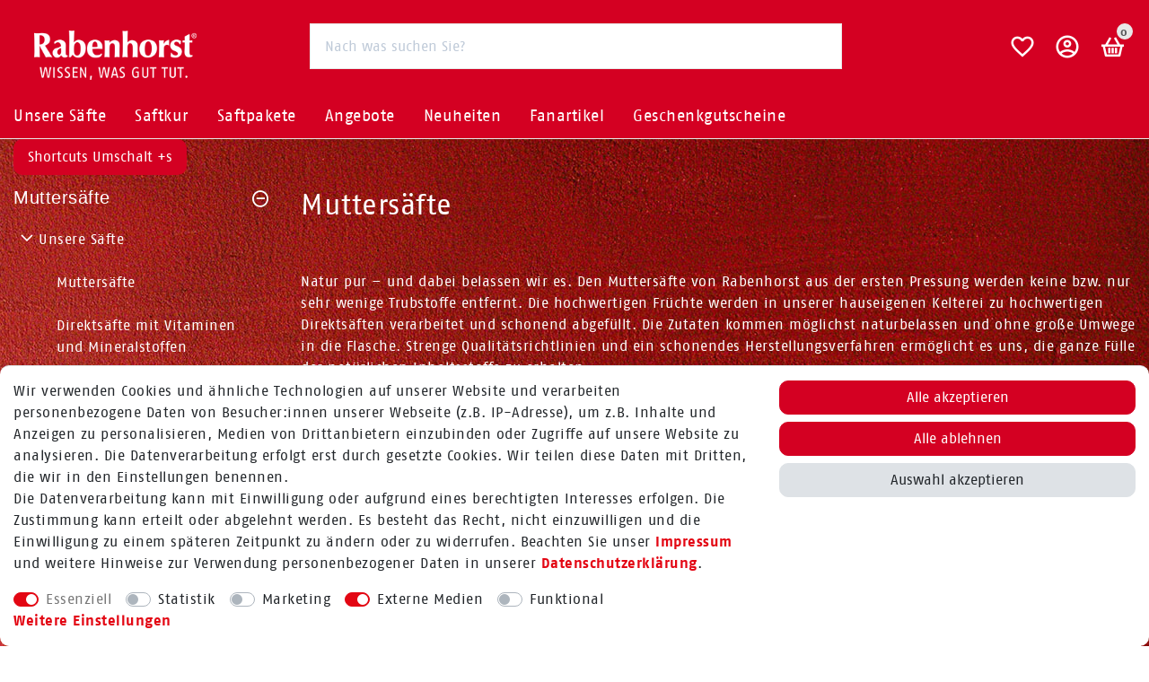

--- FILE ---
content_type: text/html; charset=UTF-8
request_url: https://www.rabenhorst-shop.de/alle-saefte/muttersaefte
body_size: 147828
content:






<!DOCTYPE html>

<html lang="de" data-framework="vue" prefix="og: http://ogp.me/ns#" class="icons-loading">

<head>
                        

    <script type="text/javascript">
    (function() {
        var _availableConsents = {"necessary.consent":[true,[],null],"necessary.consentActiveStatus":[true,["consentActiveStatus","_transaction_ids","cr-freeze"],null],"necessary.externalId":[true,["externalID"],null],"necessary.session":[true,[],null],"necessary.csrf":[true,["XSRF-TOKEN"],null],"necessary.shopbooster_cookie":[true,["plenty_cache"],null],"necessary.paypal-cookies":[false,["X-PP-SILOVER","X-PP-L7","tsrc","paypalplus_session_v2"],true],"tracking.googleanalytics":[false,["\/^_gat_UA-\/","\/^_ga_\/","\/^_ga_\\\\S*\/","_ga","_gid","_gat","AMP_TOKEN","__utma","__utmt","__utmb","__utmc","__utmz","__utmv","__utmx","__utmxx","_gaexp","_opt_awcid","_opt_awmid","_opt_awgid","_opt_awkid","_opt_utmc"],false],"tracking.pinterest":[false,["_pinterest_ct_ua","_pinterest_sess","_pinterest_ct","_pinterest_ct_rt","_epik","_derived_epik","_pin_unauth"],false],"tracking.tagmanager":[false,["no-cookies"],false],"marketing.googleads":[false,["\/^_gac_\/","_gcl_aw","_gcl_gs","_gcl_au","IDE","1P_JAR","AID","ANID","CONSENT","DSID","DV","NID","APISID","HSID","SAPISID","SID","SIDCC","SSID","test_cookie"],false],"marketing.facebookpixel":[false,["_fbp","_fbc","act","c_user","datr","fr","m_pixel_ration","pl","presence","sb","spin","wd","xs"],false],"marketing.sendinblue":[false,["sib_cuid","uuid","__cfruid","__cfduid"],false],"media.reCaptcha":[false,[],true],"convenience.languageDetection":[null,[],null]};
        var _allowedCookies = ["plenty_cache","consentActiveStatus","_transaction_ids","cr-freeze","externalID","XSRF-TOKEN","X-PP-SILOVER","X-PP-L7","tsrc","paypalplus_session_v2","plenty-shop-cookie","PluginSetPreview","SID_PLENTY_ADMIN_8614","PreviewCookie"] || [];

        window.ConsentManager = (function() {
            var _consents = (function() {
                var _rawCookie = document.cookie.split(";").filter(function (cookie) {
                    return cookie.trim().indexOf("plenty-shop-cookie=") === 0;
                })[0];

                if (!!_rawCookie) {
                    try {
                        _rawCookie = decodeURIComponent(_rawCookie);
                    } catch (e) {
                        document.cookie = "plenty-shop-cookie= ; expires = Thu, 01 Jan 1970 00:00:00 GMT"
                        return null;
                    }

                    try {
                        return JSON.parse(
                            _rawCookie.trim().substr("plenty-shop-cookie=".length)
                        );
                    } catch (e) {
                        return null;
                    }
                }
                return null;
            })();

            Object.keys(_consents || {}).forEach(function(group) {
                if(typeof _consents[group] === 'object' && _consents[group] !== null)
                {
                    Object.keys(_consents[group] || {}).forEach(function(key) {
                        var groupKey = group + "." + key;
                        if(_consents[group][key] && _availableConsents[groupKey] && _availableConsents[groupKey][1].length) {
                            Array.prototype.push.apply(_allowedCookies, _availableConsents[groupKey][1]);
                        }
                    });
                }
            });

            if(!_consents) {
                Object.keys(_availableConsents || {})
                    .forEach(function(groupKey) {
                        if(_availableConsents[groupKey] && ( _availableConsents[groupKey][0] || _availableConsents[groupKey][2] )) {
                            Array.prototype.push.apply(_allowedCookies, _availableConsents[groupKey][1]);
                        }
                    });
            }

            var _setResponse = function(key, response) {
                _consents = _consents || {};
                if(typeof key === "object" && typeof response === "undefined") {
                    _consents = key;
                    document.dispatchEvent(new CustomEvent("consent-change", {
                        detail: {key: null, value: null, data: key}
                    }));
                    _enableScriptsOnConsent();
                } else {
                    var groupKey = key.split(".")[0];
                    var consentKey = key.split(".")[1];
                    _consents[groupKey] = _consents[groupKey] || {};
                    if(consentKey === "*") {
                        Object.keys(_availableConsents).forEach(function(aKey) {
                            if(aKey.split(".")[0] === groupKey) {
                                _consents[groupKey][aKey.split(".")[1]] = response;
                            }
                        });
                    } else {
                        _consents[groupKey][consentKey] = response;
                    }
                    document.dispatchEvent(new CustomEvent("consent-change", {
                        detail: {key: key, value: response, data: _consents}
                    }));
                    _enableScriptsOnConsent();
                }
                if(!_consents.hasOwnProperty('_id')) {
                    _consents['_id'] = "46dc0dbfd07d59a6dfa79cdad26c732e91eeccc4";
                }

                Object.keys(_availableConsents).forEach(function(key) {
                    if((_availableConsents[key][1] || []).length > 0) {
                        if(_isConsented(key)) {
                            _availableConsents[key][1].forEach(function(cookie) {
                                if(_allowedCookies.indexOf(cookie) < 0) _allowedCookies.push(cookie);
                            });
                        } else {
                            _allowedCookies = _allowedCookies.filter(function(cookie) {
                                return _availableConsents[key][1].indexOf(cookie) < 0;
                            });
                        }
                    }
                });

                document.cookie = "plenty-shop-cookie=" + JSON.stringify(_consents) + "; path=/; secure";
            };
            var _hasResponse = function() {
                return _consents !== null;
            };

            var _expireDate = function() {
                var expireSeconds = 0;
                                const date = new Date();
                date.setSeconds(date.getSeconds() + expireSeconds);
                const offset = date.getTimezoneOffset() / 60;
                date.setHours(date.getHours() - offset)
                return date.toUTCString();
            }
            var _isConsented = function(key) {
                var groupKey = key.split(".")[0];
                var consentKey = key.split(".")[1];

                if (consentKey === "*") {
                    return Object.keys(_availableConsents).some(function (aKey) {
                        var aGroupKey = aKey.split(".")[0];
                        return aGroupKey === groupKey && _isConsented(aKey);
                    });
                } else {
                    if(!_hasResponse()) {
                        return _availableConsents[key][0] || _availableConsents[key][2];
                    }

                    if(_consents.hasOwnProperty(groupKey) && _consents[groupKey].hasOwnProperty(consentKey))
                    {
                        return !!_consents[groupKey][consentKey];
                    }
                    else {
                        if(!!_availableConsents[key])
                        {
                            return _availableConsents[key][0];
                        }

                        console.warn("Cookie has been blocked due to not being registered: " + key);
                        return false;
                    }
                }
            };
            var _getConsents = function() {
                var _result = {};
                Object.keys(_availableConsents).forEach(function(key) {
                    var groupKey = key.split(".")[0];
                    var consentKey = key.split(".")[1];
                    _result[groupKey] = _result[groupKey] || {};
                    if(consentKey !== "*") {
                        _result[groupKey][consentKey] = _isConsented(key);
                    }
                });
                return _result;
            };
            var _isNecessary = function(key) {
                return _availableConsents.hasOwnProperty(key) && _availableConsents[key][0];
            };
            var _enableScriptsOnConsent = function() {
                var elementsToEnable = document.querySelectorAll("script[data-cookie-consent]");
                Array.prototype.slice.call(elementsToEnable).forEach(function(el) {
                    if(el.dataset && el.dataset.cookieConsent && _isConsented(el.dataset.cookieConsent) && el.type !== "application/javascript") {
                        var newScript = document.createElement("script");
                        if(el.src) {
                            newScript.src = el.src;
                        } else {
                            newScript.textContent = el.textContent;
                        }
                        el.parentNode.replaceChild(newScript, el);
                    }
                });
            };
            window.addEventListener("load", _enableScriptsOnConsent);
                        // Cookie proxy
            (function() {
                var _data = {};
                var _splitCookieString = function(cookiesString) {

                    var _allCookies = cookiesString.split(";");
                    var regex = /[^=]+=[^;]*;?((?:expires|path|domain)=[^;]*;)*/gm;
                    var cookies = [];

                    _allCookies.forEach(function(cookie){
                        if(cookie.trim().indexOf("plenty-shop-cookie=") === 0) {
                            var cookieString = decodeURIComponent(cookiesString);
                            var match;
                            while((match = regex.exec(cookieString)) !== null) {
                                if(match.index === match.lastIndex) {
                                    regex.lastIndex++;
                                }
                                cookies.push(match[0]);
                            }
                        } else if(cookie.length) {
                            cookies.push(cookie);
                        }
                    });

                    return cookies;

                };
                var _parseCookies = function (cookiesString) {
                    return _splitCookieString(cookiesString).map(function(cookieString) {
                        return _parseCookie(cookieString);
                    });
                };
                var _parseCookie = function(cookieString) {
                    var cookie = {
                        name: null,
                        value: null,
                        params: {}
                    };
                    var match = /^([^=]+)=([^;]*);*((?:[^;]*;?)*)$/.exec(cookieString.trim());
                    if(match && match[1]) {
                        cookie.name = match[1];
                        cookie.value = match[2];

                        (match[3] || "").split(";").map(function(param) {
                            return /^([^=]+)=([^;]*);?$/.exec(param.trim());
                        }).filter(function(param) {
                            return !!param;
                        }).forEach(function(param) {
                            cookie.params[param[1]] = param[2];
                        });

                        if(cookie.params && !cookie.params.path) {
                            cookie.params.path = "/";
                        }
                    }

                    return cookie;
                };
                var _isAllowed = function(cookieName) {
                    return _allowedCookies.some(function(allowedCookie) {
                        var match = /^\/(.*)\/([gmiy]*)$/.exec(allowedCookie);
                        return (match && match[1] && (new RegExp(match[1], match[2])).test(cookieName))
                            || allowedCookie === cookieName;
                    });
                };
                var _set = function(cookieString) {
                    var cookie = _parseCookie(cookieString);
                                                                    var domainParts = (window.location.host || window.location.hostname).split(".");
                        if(domainParts[0] === "www") {
                            domainParts.shift();
                            cookie.domain = "." + domainParts.join(".");
                        } else {
                            cookie.domain = (window.location.host || window.location.hostname);
                        }
                                        if(cookie && cookie.name) {
                        if(_isAllowed(cookie.name)) {
                            var cookieValue = cookie.value || "";
                            _data[cookie.name] = cookieValue + Object.keys(cookie.params || {}).map(function(paramKey) {
                                                            if(paramKey === "expires") {
                                    return "";
                                }
                                                            return "; " + paramKey.trim() + "=" + cookie.params[paramKey].trim();
                            }).join("");
                        } else {
                            _data[cookie.name] = null;
                            console.warn("Cookie has been blocked due to privacy settings: " + cookie.name);
                        }
                        _update();
                    }
                };
                var _get = function() {
                    return Object.keys(_data).filter(function (key) {
                        return !!_data[key];
                    }).map(function (key) {
                        return key + "=" + (_data[key].split(";")[0]);
                    }).join("; ");
                };
                var _update = function() {
                    delete document.cookie;
                    var cookies = _parseCookies(document.cookie);
                    Object.keys(_data).forEach(function(key) {
                        if(!_data[key]) {
                            // unset cookie
                            var domains = (window.location.host || window.location.hostname).split(".");
                            while(domains.length > 1) {
                                document.cookie = key + "=; path=/; expires=Thu, 01 Jan 1970 00:00:01 GMT; domain="+domains.join(".");
                                document.cookie = key + "=; path=/; expires=Thu, 01 Jan 1970 00:00:01 GMT; domain=."+domains.join(".");
                                domains.shift();
                            }
                            document.cookie = key + "=; path=/; expires=Thu, 01 Jan 1970 00:00:01 GMT;";
                            delete _data[key];
                        } else {
                            var existingCookie = cookies.find(function(cookie) { return cookie.name === key; });
                            var parsedData = _parseCookie(key + "=" + _data[key]);
                            if(!existingCookie || existingCookie.value !== parsedData.value) {
                                document.cookie = key + "=" + _data[key];
                            } else {
                                // console.log('No changes to cookie: ' + key);
                            }
                        }
                    });

                    if(!document.__defineGetter__) {
                        Object.defineProperty(document, 'cookie', {
                            get: _get,
                            set: _set
                        });
                    } else {
                        document.__defineGetter__('cookie', _get);
                        document.__defineSetter__('cookie', _set);
                    }
                };

                _splitCookieString(document.cookie).forEach(function(cookie)
                {
                    _set(cookie);
                });

                _update();
            })();
            
            return {
                setResponse: _setResponse,
                hasResponse: _hasResponse,
                isConsented: _isConsented,
                getConsents: _getConsents,
                isNecessary: _isNecessary
            };
        })();
    })();
</script>


    
<meta charset="utf-8">
<meta http-equiv="X-UA-Compatible" content="IE=edge">
<meta name="viewport" content="width=device-width, initial-scale=1">
<meta name="generator" content="plentymarkets" />
<meta name="format-detection" content="telephone=no"> 
<link rel="icon" type="image/x-icon" href="/tpl/favicon_1.ico">



            <link rel="canonical" href="https://www.rabenhorst-shop.de/alle-saefte/muttersaefte">
    
                        <link rel="alternate" hreflang="x-default" href="https://www.rabenhorst-shop.de/alle-saefte/muttersaefte"/>
                    <link rel="alternate" hreflang="de" href="https://www.rabenhorst-shop.de/alle-saefte/muttersaefte"/>
            
<style data-font="Custom-Font">
    
                
        .icons-loading .fa { visibility: hidden !important; }
</style>

<link rel="preload" href="https://cdn03.plentymarkets.com/ec6hklgcrtqm/plugin/311/ceres/css/ceres-icons.css" as="style" onload="this.onload=null;this.rel='stylesheet';">
<noscript><link rel="stylesheet" href="https://cdn03.plentymarkets.com/ec6hklgcrtqm/plugin/311/ceres/css/ceres-icons.css"></noscript>


<link rel="preload" as="style" href="https://cdn03.plentymarkets.com/ec6hklgcrtqm/plugin/311/ceres/css/ceres-base.css?v=d1ced5d62d2ac21af03fabfef1e049c35dcfa46e">
    <link rel="stylesheet" href="https://cdn03.plentymarkets.com/ec6hklgcrtqm/plugin/311/ceres/css/ceres-base.css?v=d1ced5d62d2ac21af03fabfef1e049c35dcfa46e">


<script type="application/javascript">
    /*! loadCSS. [c]2017 Filament Group, Inc. MIT License */
    /* This file is meant as a standalone workflow for
    - testing support for link[rel=preload]
    - enabling async CSS loading in browsers that do not support rel=preload
    - applying rel preload css once loaded, whether supported or not.
    */
    (function( w ){
        "use strict";
        // rel=preload support test
        if( !w.loadCSS ){
            w.loadCSS = function(){};
        }
        // define on the loadCSS obj
        var rp = loadCSS.relpreload = {};
        // rel=preload feature support test
        // runs once and returns a function for compat purposes
        rp.support = (function(){
            var ret;
            try {
                ret = w.document.createElement( "link" ).relList.supports( "preload" );
            } catch (e) {
                ret = false;
            }
            return function(){
                return ret;
            };
        })();

        // if preload isn't supported, get an asynchronous load by using a non-matching media attribute
        // then change that media back to its intended value on load
        rp.bindMediaToggle = function( link ){
            // remember existing media attr for ultimate state, or default to 'all'
            var finalMedia = link.media || "all";

            function enableStylesheet(){
                // unbind listeners
                if( link.addEventListener ){
                    link.removeEventListener( "load", enableStylesheet );
                } else if( link.attachEvent ){
                    link.detachEvent( "onload", enableStylesheet );
                }
                link.setAttribute( "onload", null );
                link.media = finalMedia;
            }

            // bind load handlers to enable media
            if( link.addEventListener ){
                link.addEventListener( "load", enableStylesheet );
            } else if( link.attachEvent ){
                link.attachEvent( "onload", enableStylesheet );
            }

            // Set rel and non-applicable media type to start an async request
            // note: timeout allows this to happen async to let rendering continue in IE
            setTimeout(function(){
                link.rel = "stylesheet";
                link.media = "only x";
            });
            // also enable media after 3 seconds,
            // which will catch very old browsers (android 2.x, old firefox) that don't support onload on link
            setTimeout( enableStylesheet, 3000 );
        };

        // loop through link elements in DOM
        rp.poly = function(){
            // double check this to prevent external calls from running
            if( rp.support() ){
                return;
            }
            var links = w.document.getElementsByTagName( "link" );
            for( var i = 0; i < links.length; i++ ){
                var link = links[ i ];
                // qualify links to those with rel=preload and as=style attrs
                if( link.rel === "preload" && link.getAttribute( "as" ) === "style" && !link.getAttribute( "data-loadcss" ) ){
                    // prevent rerunning on link
                    link.setAttribute( "data-loadcss", true );
                    // bind listeners to toggle media back
                    rp.bindMediaToggle( link );
                }
            }
        };

        // if unsupported, run the polyfill
        if( !rp.support() ){
            // run once at least
            rp.poly();

            // rerun poly on an interval until onload
            var run = w.setInterval( rp.poly, 500 );
            if( w.addEventListener ){
                w.addEventListener( "load", function(){
                    rp.poly();
                    w.clearInterval( run );
                } );
            } else if( w.attachEvent ){
                w.attachEvent( "onload", function(){
                    rp.poly();
                    w.clearInterval( run );
                } );
            }
        }


        // commonjs
        if( typeof exports !== "undefined" ){
            exports.loadCSS = loadCSS;
        }
        else {
            w.loadCSS = loadCSS;
        }
    }( typeof global !== "undefined" ? global : this ) );

    (function() {
        var checkIconFont = function() {
            if(!document.fonts || document.fonts.check("1em FontAwesome")) {
                document.documentElement.classList.remove('icons-loading');
            }
        };

        if(document.fonts) {
            document.fonts.addEventListener("loadingdone", checkIconFont);
            window.addEventListener("load", checkIconFont);
        }
        checkIconFont();
    })();
</script>

                    

<!-- Extend the existing style with a template -->
                            
    

<script>

    
    function setCookie(name,value,days) {
        var expires = "";
        if (days) {
            var date = new Date();
            date.setTime(date.getTime() + (days*24*60*60*1000));
            expires = "; expires=" + date.toUTCString();
        }
        document.cookie = name + "=" + (value || "")  + expires + "; path=/";
    }
    function getCookie(name) {
        var nameEQ = name + "=";
        var ca = document.cookie.split(';');
        for (var i = 0; i < ca.length; i++) {
            var c = ca[i];
            while (c.charAt(0) == ' ') c = c.substring(1, c.length);
            if (c.indexOf(nameEQ) == 0) return c.substring(nameEQ.length, c.length);
        }
        return null;
    }

    if (getCookie("externalID") == null) {
        setCookie("externalID",  '697d0fa36cb9b' + Math.random(), 100);
    }

    let consentActiveStatus = [{"googleanalytics":"false","googleads":"false","facebookpixel":"true","bingads":"false","pinterest":"true","adcell":"false","econda":"false","channelpilot":"false","sendinblue":"true","hotjar":"false","moebelde":"false","intelligentreach":"false","clarity":"false","awin":"false","belboon":"false"}];
    setCookie("consentActiveStatus",JSON.stringify(consentActiveStatus),100);

    function normalizeString(a) {
        return a.replace(/[^\w\s]/gi, '');
    }

    function convertAttributesToText(attributes){
        var variantText = '';

        if(attributes.length){
            for(let i = 0; i < attributes.length ; i++){
                variantText+= attributes[i]["value"]["names"]["name"];
                if(i !== (attributes.length-1)){
                    variantText+= ", ";
                }
            }
        }
        return variantText;
    }

    function sendProductListClick(position, products) {
        var payload = {
            'ecommerce': {
                'currencyCode': '',
                'click': {
                    'actionField': {'list': ''},
                    'products': new Array(products[position])
                }
            },
            'ga4Event': 'select_item',
            'nonInteractionHit': false,
            'event': 'ecommerceEvent',
            'eventCategory': 'E-Commerce',
            'eventAction': 'Produktklick',
            'eventLabel': '',
            'eventValue': undefined
        };
        dataLayer.push(payload);    }

    function capiCall(payload){
            }

    window.dataLayer = window.dataLayer || [];
    function gtag() { window.dataLayer.push(arguments);}
    let plentyShopCookie = getCookie("plenty-shop-cookie");
    plentyShopCookie = (typeof plentyShopCookie === "undefined") ? '' : JSON.parse(decodeURIComponent(plentyShopCookie));
    

    
        if(plentyShopCookie) {
            let hasConsentedToMicrosoftAds = false;
            let microsoftConsentObject = {};

            
            if (hasConsentedToMicrosoftAds) {
                microsoftConsentObject = {
                    ad_storage: 'granted'
                };

                window.uetq = window.uetq || [];
                window.uetq.push('consent', 'default', microsoftConsentObject);
            }
        }
    
                    let ad_storage =  'denied';
        let ad_user_data = 'denied';
        let ad_personalization = 'denied';
        let analytics_storage = 'denied';

        if(plentyShopCookie){
            ad_storage=  plentyShopCookie.marketing.googleads ? 'granted' : 'denied';
            ad_user_data=  plentyShopCookie.marketing.googleads ? 'granted' : 'denied';
            ad_personalization=  plentyShopCookie.marketing.googleads ? 'granted' : 'denied';
            analytics_storage=  plentyShopCookie.marketing.googleads ? 'granted' : 'denied';
                    }

        let consentObject = {
            ad_storage: ad_storage,
            ad_user_data: ad_user_data,
            ad_personalization: ad_personalization,
            analytics_storage: analytics_storage
        };

        gtag('consent', 'default', consentObject);
    

    document.addEventListener("consent-change", function (e){

        
        var consentIntervall = setInterval(function(){

            
                let consentObject = {
                    ad_storage: e.detail.data.marketing.googleads ? 'granted' : 'denied',
                    ad_user_data: e.detail.data.marketing.googleads ? 'granted' : 'denied',
                    ad_personalization: e.detail.data.marketing.googleads ? 'granted' : 'denied',
                    analytics_storage: e.detail.data.marketing.googleads ? 'granted' : 'denied'
                };

                gtag('consent', 'update', consentObject );

            
            
                let hasConsentedToMicrosoftAds = false;
                let basicMicrosoftConsentObject = {};

                
                if (hasConsentedToMicrosoftAds) {
                    basicMicrosoftConsentObject = {
                        ad_storage: 'granted'
                    };

                    window.uetq = window.uetq || [];
                    window.uetq.push('consent', 'update', basicMicrosoftConsentObject);
                }

            
            var payload = {
                'event': 'consentChanged'
            };
            dataLayer.push(payload);
            clearInterval(consentIntervall);
        }, 200);
    });
</script>


            



            
    
              

    
    
    
    
    

                    


<meta name="robots" content="ALL">
    <meta name="description" content="100% Muttersaft aus erster Pressung von Rabenhorst - Naturbelassene Direktsäfte &amp;#10004; Höchste Qualität &amp;#10004; Schonend verarbeitet &amp;#10004; »Jetzt Säfte entdecken!">
<meta property="og:title" content="Rabenhorst Muttersaft Sortiment online kaufen &vert; Rabenhorst-Shop | Der offizielle Rabenhorst-Shop"/>
<meta property="og:type" content="article"/>
<meta property="og:url" content="https://www.rabenhorst-shop.de/alle-saefte/muttersaefte"/>
<meta property="og:image" content="https://cdn03.plentymarkets.com/ec6hklgcrtqm/frontend/layout_assets/rabenhorst/logo_rabenhorst_2018.png"/>
<meta property="thumbnail" content="https://cdn03.plentymarkets.com/ec6hklgcrtqm/frontend/layout_assets/rabenhorst/logo_rabenhorst_2018.png"/>

<script type="application/ld+json">
{
    "@context": "http://schema.org",
    "@type": "WebSite",
    "url": "https://www.rabenhorst-shop.de/alle-saefte/muttersaefte"
    }
</script>

<title>Rabenhorst Muttersaft Sortiment online kaufen &vert; Rabenhorst-Shop | Der offizielle Rabenhorst-Shop</title>
    
                <style><style>
  @font-face {
    font-display: block;
    font-family: Roboto;
    src: url(https://assets.brevo.com/font/Roboto/Latin/normal/normal/7529907e9eaf8ebb5220c5f9850e3811.woff2) format("woff2"), url(https://assets.brevo.com/font/Roboto/Latin/normal/normal/25c678feafdc175a70922a116c9be3e7.woff) format("woff")
  }

  @font-face {
    font-display: fallback;
    font-family: Roboto;
    font-weight: 600;
    src: url(https://assets.brevo.com/font/Roboto/Latin/medium/normal/6e9caeeafb1f3491be3e32744bc30440.woff2) format("woff2"), url(https://assets.brevo.com/font/Roboto/Latin/medium/normal/71501f0d8d5aa95960f6475d5487d4c2.woff) format("woff")
  }

  @font-face {
    font-display: fallback;
    font-family: Roboto;
    font-weight: 700;
    src: url(https://assets.brevo.com/font/Roboto/Latin/bold/normal/3ef7cf158f310cf752d5ad08cd0e7e60.woff2) format("woff2"), url(https://assets.brevo.com/font/Roboto/Latin/bold/normal/ece3a1d82f18b60bcce0211725c476aa.woff) format("woff")
  }

  #sib-container input:-ms-input-placeholder {
    text-align: left;
    font-family: "Helvetica", sans-serif;
    color: #d40022;
  }

  #sib-container input::placeholder {
    text-align: left;
    font-family: "Helvetica", sans-serif;
    color: #d40022;
  }

  #sib-container textarea::placeholder {
    text-align: left;
    font-family: "Helvetica", sans-serif;
    color: #d40022;
  }

  #sib-container a {
    text-decoration: underline;
    color: #ffffff !important;
  }
</style>
<link rel="stylesheet" href="https://sibforms.com/forms/end-form/build/sib-styles.css">
<style>
/*Brevo individuelle Farbanpassungen Start*/

.sib-form-block__button-with-loader {
background-color: #FFFFFF !important;
color: #d40023 !important;
}
.sib-form-custom .sib-form .input {
color: #000000 !important;
}
.sib-form-custom .sib-form .entry__specification {
color: #FFFFFF !important;
}

/*Brevo individuelle Farbanpassungen End*/
/*Schriftfarbe Footer*/
.footer .h4 {
color: #FFFFFF !important;
}



/*Sendinblue*/
.sib-radiobutton-group.sib-form-block {
float: right;
}
/*Farbe Sonderangebot und Prozentrabatt*/
.tagsrabenhorst {
background-color: #d40022 !important
}

.badge.mr-1.text-light {
background-color: #d40022 !important
}

/*Farbe h3 im Warenkorb*/
.widget-shipping-country .h3 {
color: black !important;
}

.widget-basket-totals .h3 {
  color: black !important;
}

/*Styling des Shortcut Buttons*/
#infoButton {
  cursor: pointer;
  padding: 0.5em 1em;
  background-color: #d40022;
  color: white;
  border: none;
  border-radius: 4px;
}

#infoLabel {
  margin-left: 1em;
  font-style: bold;
  color: #FFFFFF;
}

#shortcutBox {
  display: none; /* Standardmäßig versteckt */
  position: absolute;
  top: 100%;     /* direkt unterhalb des Buttons */
  left: 0;       /* oder z. B. left: 100%; für rechts neben dem Button */
  z-index: 1000;
  background-color: #d40022;
  border: 1px solid #ccc;
  padding: 1em;
  margin-top: 0.5em;
  box-shadow: 0 4px 12px rgba(0, 0, 0, 0.15);
  border-radius: 6px;
  min-width: 400px;
}
.CSSShortcutsFenster {
  background-color: transparent !important;
}

/*Paypal Warenkorb Position*/
.PaypalBasket {
margin-right: 10px;
margin-left: -9px
}


/*Paypal Button Position*/
.PaypalArtikel {
margin-right: 10px;
margin-left: -9px
}

/*Anmeldung fehlgeschlagen*/
.login-pwd-reset .input-unit+.error-msg {
color: #ffc107 !important;
}

/*Header Anmelden & Registrieren*/
.modal-title.h3 {
  color: black;
}


/*Schriftfarbe Anmelden & Passwort vergessen*/

.h3 {
color: #212529;
}

a.small.text-appearance {
color: #212529 !important;
font-weight: bold !important;
background-color: white;
}

a.text-appearance {
color: #FFFFFF !important;
font-weight: bold !important;
}

#simple-registration-modal-wrapper .modal-body a.text-appearance {
color: #990b0b !important;
}

/*Button-Highlight per Tabulator*/
.btn:focus {
  outline: 2px solid #00e3ff !important; /* Ein blauer Rahmen um den Button */
  outline-offset: 2px !important; /* Abstand zwischen Rahmen und Button */
}
a:focus img {
  border: 2px solid #FFFFFF !important;
}




/* Schriftfarbe Bestpreis */
.cmp-product-thumb .category-lowest-price {
    color: #FFFFFF !important;
}

.cmp-product-thumb .category-unit-price {
   color: #FFFFFF !important;
}

/*Verfügbarkeit "versandfertig..." Schriftgröße*/
.availability {
     font-size: 100% !important;
}

/* Update Fix */

/*

top-bar .slogan, #vue-app .navbar a {
    color: #fff !important;
}

*/

#paypal_payuponinvoice_legal_notice a{
    color:#d40022 !important;
}


#mainTopMenuWrapper > div > div > ul > * > a {
    color: #fff !important;
}

a.btn.btn-outline-primary.btn-block,
#page-header-parent > nav > div > div > div.col-6.col-lg-3.col-xl-3.pr-lg-0.d-flex.navbar-other-flex-col.order-7 > div.nav-basket > div > div.position-relative.h-100 > div > div > div.item-list.d-flex.flex-fill.flex-nowrap.flex-column.overflow-auto.px-3 > div > div > div > div > div.meta-container-wrapper > div > div.meta-container > div > a  {
    color: #d40022 !important;
}

#mainTopMenuWrapper > div > div > ul > li.ddown > ul > * > ul > li > a {
    color: white !important;
}

a.item-name.text-primary.text-appearance.small.font-weight-bold.text-break,
#page-header-parent > nav > div > div > div.col-6.col-lg-3.col-xl-3.pr-lg-0.d-flex.navbar-other-flex-col.order-7 > div.nav-basket > div > div.position-relative.h-100 > div > div > div.totals.d-flex.flex-nowrap.flex-column.px-3.pt-3 > div.cmp-totals > div.h3
 {
color: black !important;
}



.feedback-stars-average {
    display: none !important;
}

/* wishlist */

.wishlist .text-primary:hover {
color:#fff !important;
}

div.page-content.wishlist {
    color: #fff !important;
}

div.page-content.wishlist .text-muted {
    color: #fff !important;
}


/* myaccount dropdown */

ul.dropdown-menu > li > a > span.pl-material {
    color: black !important;
}


ul.dropdown-menu > li > a > span.content {
    color: black !important;
}

#page-header-parent > nav > div.container-max > div > div.col-6.col-lg-3.col-xl-3.pr-lg-0.d-flex.navbar-other-flex-col.order-7 > div.nav-account.d-none.d-lg-block > div > ul > li > a {
    color: black !important;
}


/* 404 */

@media (min-width: 1024px)
.pagenotfound__container {
    margin-left: 9.6rem;
    width: 33.5rem;
    height: 19.25rem;
    overflow: visible;
    margin-top: 3.5rem;
}

.pagenotfound__container {
    background-color: hsla(0,0%,100%,.15);
    border: 2px solid #fff;
    padding: 2rem;
}

@media (min-width: 1024px)
.pagenotfound h2 {
    font-size: 2rem;
    line-height: 2.3rem;
    width: 19rem;
}

.pagenotfound h2 {
    font-size: 1.6rem;
    line-height: 1.9rem;
    margin-top: 0;
}

@media (min-width: 1024px)
.pagenotfound p {
    font-size: 1.5rem;
    line-height: 1.8rem;
}

.pagenotfound .bg_first {
    position: absolute;
    left: -0.25rem;
    top: 7.5rem;
}

@media (min-width: 1024px)
.pagenotfound img {
    display: block;
}

.pagenotfound .bg_second {
    position: absolute;
    right: 5.75rem;
    top: 0.75rem;
}

@media (min-width: 1024px)
.pagenotfound img {
    display: block;
}

/* Item Discount */

.item-discount {
    display: inline-block;
    font-size: 100%;
    font-weight: 700;
    line-height: 1;
    text-align: center;
    white-space: nowrap;
    vertical-align: baseline;
    border-radius: 0.1rem;
    -webkit-transition: color 0.15s ease-in-out,background-color 0.15s ease-in-out,border-color 0.15s ease-in-out,box-shadow 0.15s ease-in-out;
    transition: color 0.15s ease-in-out,background-color 0.15s ease-in-out,border-color 0.15s ease-in-out,box-shadow 0.15s ease-in-out;
}

/* Item List Pagination & Sorting */

ul.pagination.widget-alignment {
    display: none !important;
}

div.list-itemsperpage > select.custom-select {
    display: none;
}

select.custom-select {
    color: #fff;
background: rgb(255,255,255,0) url("data:image/svg+xml,%3csvg xmlns='http://www.w3.org/2000/svg' width='4' height='5' viewBox='0 0 4 5'%3e%3cpath fill='white' d='M2 0L0 2h4zm0 5L0 3h4z'/%3e%3c/svg%3e") no-repeat right 1rem center/8px 10px;
}

option {
    color: black;
}



/* Mobile */

ul#menu-1, ul#menu-2 {
    background-color: #d40022;
}

/* Checkout Status Indicator */

@media(max-width:1000px){
.status-indicator {
    display: none !important;
}@
}


.status-indicator{
  display: flex;
  position: relative;
}

.step {
  box-sizing: border-box;
  flex-grow: 1;
  width: 100%;
  padding: 10px;
  overflow: hidden;
  list-style: none;
  text-align: center;
}

.dot.inactive {
  height: 35px;
  width: 35px;
  line-height:31px;
  /* padding: 8px; */
  background-color: #fff;
  border-radius:50%;
  display: inline-block;
  color: #d40022;
  text-align: center;
}

.dot.active {
  height: 35px;
  width: 35px;
  line-height:31px;
  /* padding: 8px; */
  background-color: #d40022;
  border-radius:50%;
  display: inline-block;
  color: white;
  text-align: center;
}

.line {
  height:10px;
  background:black;
}


.line-inactive:before,
.line-inactive:after
{
  content:'';
  width:27%;
  margin-left: 3%;
  border-bottom:2px solid;
  position:absolute;
  top:25%;
  color: #fff;
}

.line-active:before,
.line-active:after
{
  content:'';
  width:27%;
  margin-left: 3%;
  border-bottom:2px solid;
  position:absolute;
  top:25%;
  color: #d40022;
}

.dot.last:before,
.dot.last:after{
  display:none; !important
}





/* Overlay font smaller */

.overlay-font-smaller {
    font-size: 0.7rem !important;
}

/* Badge Artikelpaket vergrößern */

.badge-bundle {
    font-size: 1.1rem !important;
    font-style: italic !important;
}


/* Button rounded corners */

button.btn, .btn, button {
    border-radius: 10px !important;
}

/* White Boxes rounded corners */

.bg-white {
    border-radius: 10px !important;
}

/* Kontaktformular */

#page-body > div > div > div > div > div.container-max.d-flex > div > div.widget.widget-grid.widget-two-col.row > div.widget-inner.col-xl-3.widget-prop-xl-auto.col-lg-3.widget-prop-lg-auto.col-md-12.widget-prop-md-3-1.widget-stacked-tablet.col-sm-12.widget-prop-sm-3-1.widget-stacked-mobile.col-12.widget-prop-3-1.widget-stacked-mobile > div > div > div > p:nth-child(2) > a > span,
#page-body > div > div > div > div > div.container-max.d-flex > div > div.widget.widget-grid.widget-two-col.row > div.widget-inner.col-xl-3.widget-prop-xl-auto.col-lg-3.widget-prop-lg-auto.col-md-12.widget-prop-md-3-1.widget-stacked-tablet.col-sm-12.widget-prop-sm-3-1.widget-stacked-mobile.col-12.widget-prop-3-1.widget-stacked-mobile > div > div > div > p:nth-child(3) > a > span,
#page-body > div > div > div > div > div.container-max.d-flex > div > div.widget.widget-grid.widget-two-col.row > div.widget-inner.col-xl-3.widget-prop-xl-auto.col-lg-3.widget-prop-lg-auto.col-md-12.widget-prop-md-3-1.widget-stacked-tablet.col-sm-12.widget-prop-sm-3-1.widget-stacked-mobile.col-12.widget-prop-3-1.widget-stacked-mobile > div > div > div > p:nth-child(4) > a > span {
color:white;
}

/* myaccount */

#page-body > div > div > div.page-content.basket.history.container-max.mb-5 > ul > li > a,
.modal-content,
h3.modal-title,
#dynamic-twig-content > div > div.col-md-6.mb-4 > div > div.card-header > h5,
div.modal-body > div > div > table > tbody,
h4.modal-title {
    color: black !important;
}


/* Bestellbestätigung */

div.font-color-black > div > h1,
div.font-color-black > div > p
 {
    color: black !important;
}

/* Kasse  */

#page-body > div > div > div > div > div:nth-child(1) > div.widget.widget-grid.widget-two-col.row.font-color-black > div.widget-inner.col-xl-7.widget-prop-xl-2-1.col-lg-7.widget-prop-lg-2-1.col-md-6.widget-prop-md-3-1.col-sm-12.widget-prop-sm-3-1.widget-stacked-mobile.col-12.widget-prop-3-1.widget-stacked-mobile > div > div > div.container-max.d-flex > div > div:nth-child(3) > div:nth-child(1) > h3,
#page-body > div > div > div > div > div:nth-child(1) > div.widget.widget-grid.widget-two-col.row.font-color-black > div.widget-inner.col-xl-7.widget-prop-xl-2-1.col-lg-7.widget-prop-lg-2-1.col-md-6.widget-prop-md-3-1.col-sm-12.widget-prop-sm-3-1.widget-stacked-mobile.col-12.widget-prop-3-1.widget-stacked-mobile > div > div > div.container-max.d-flex > div > div:nth-child(4) > div:nth-child(1) > h3,
#page-body > div > div > div > div > div:nth-child(1) > div.widget.widget-grid.widget-two-col.row.font-color-black > div.widget-inner.col-xl-7.widget-prop-xl-2-1.col-lg-7.widget-prop-lg-2-1.col-md-6.widget-prop-md-3-1.col-sm-12.widget-prop-sm-3-1.widget-stacked-mobile.col-12.widget-prop-3-1.widget-stacked-mobile > div > div > div.container-max.d-flex > div > div.widget.widget-contact-wish > div:nth-child(1) > h3
 {
    color: black;
}

div.font-color-black > div > h3 {
    color: black;
}

.widget-success .btn-appearance {
    color: #fff;
    background-color: #28a745;
    border-color: #28a745;
    border: 0px;
}


/* Warenkorb */

#page-body > div > div > div > div.widget.widget-grid.widget-two-col.row > div.widget-inner.col-xl-7.widget-prop-xl-2-1.col-lg-7.widget-prop-lg-2-1.col-md-7.widget-prop-md-2-1.col-sm-12.widget-prop-sm-3-1.widget-stacked-mobile.col-12.widget-prop-3-1.widget-stacked-mobile > div > div > div.container-max.d-flex > div > div > div > div > div > div > div > div > div.meta-container-wrapper > div > div.meta-container > div > div:nth-child(4) > div:nth-child(1),
#page-body > div > div > div > div.widget.widget-grid.widget-two-col.row > div.widget-inner.col-xl-7.widget-prop-xl-2-1.col-lg-7.widget-prop-lg-2-1.col-md-7.widget-prop-md-2-1.col-sm-12.widget-prop-sm-3-1.widget-stacked-mobile.col-12.widget-prop-3-1.widget-stacked-mobile > div > div > div.container-max.d-flex > div > div > div > div > div > div > div > div > div.meta-container-wrapper > div.meta-container-wrapper-inner > div.meta-container > div > div:nth-child(4) ,
#page-body > div > div > div > div.widget.widget-grid.widget-two-col.row > div.widget-inner.col-xl-5.widget-prop-xl-auto.col-lg-5.widget-prop-lg-auto.col-md-5.widget-prop-md-auto.col-sm-12.widget-prop-sm-3-1.col-12.widget-prop-3-1 > div > div.widget.widget-sticky.sticky-element > div > div > div.container-max.d-flex > div > div.widget.widget-shipping-country > div > div > div
{
color:black !important;
}


.font-color-black {
color:black !important;
}

div.basket-list-item .text-muted {
    color: black !important;
}

/* Warenkorbvorschau */

#page-header-parent > nav > div.container-max > div > div.col-6.col-lg-3.col-xl-3.pr-lg-0.d-flex.navbar-other-flex-col.order-7 > div.nav-basket > div > div > div.position-relative.h-100 > div > div > div.totals.d-flex.flex-nowrap.flex-column.px-3.pt-3 > div.basket-preview-footer.d-flex.pb-3 > a.btn.btn-outline-primary.btn-block {
    color: #d40022 !important;
}

#page-header-parent > nav > div.container-max > div > div.col-6.col-lg-3.col-xl-3.pr-lg-0.d-flex.navbar-other-flex-col.order-7 > div.nav-basket > div > div > div.position-relative.h-100 > div > div > div.totals.d-flex.flex-nowrap.flex-column.px-3.pt-3 > div.basket-preview-footer.d-flex.pb-3 > a.btn.btn-outline-primary.btn-block > i {
    color: #d40022 !important;
}

header.basket-preview-header > span.h3.mb-0 {
    color: black;
}

#page-header-parent > nav > div.container-max > div > div.col-6.col-lg-3.col-xl-3.pr-lg-0.d-flex.navbar-other-flex-col.order-7 > div.nav-basket > div > div > div.position-relative.h-100 > div > div > div.item-list.d-flex.flex-fill.flex-nowrap.flex-column.overflow-auto.px-3 > div > div > div > div > div.meta-container-wrapper > div > div.meta-container > div > a {
    color: black !important;
}

#page-header-parent > nav > div.container-max > div > div.col-6.col-lg-3.col-xl-3.pr-lg-0.d-flex.navbar-other-flex-col.order-7 > div.nav-basket > div > div > div.position-relative.h-100 > div > div > div.item-list.d-flex.flex-fill.flex-nowrap.flex-column.overflow-auto.px-3 > div > div > div > div > div.meta-container-wrapper > div > div.meta-container > div > div:nth-child(4),
#page-header-parent > nav > div.container-max > div > div.col-6.col-lg-3.col-xl-3.pr-lg-0.d-flex.navbar-other-flex-col.order-7 > div.nav-basket > div > div > div.position-relative.h-100 > div > div > div.totals.d-flex.flex-nowrap.flex-column.px-3.pt-3 > div.cmp-totals > div.h3 {
    color: black !important;
}


#page-header-parent > nav > div.container-max > div > div.col-6.col-lg-3.col-xl-3.pr-lg-0.d-flex.navbar-other-flex-col.order-7 > div.nav-basket > div > div > div.position-relative.h-100 > div > div > div.totals.d-flex.flex-nowrap.flex-column.px-3.pt-3 > div.cmp-totals > div.component-loading.with-icon.refreshing > dl > dt:nth-child(1),
#page-header-parent > nav > div.container-max > div > div.col-6.col-lg-3.col-xl-3.pr-lg-0.d-flex.navbar-other-flex-col.order-7 > div.nav-basket > div > div > div.position-relative.h-100 > div > div > div.totals.d-flex.flex-nowrap.flex-column.px-3.pt-3 > div.cmp-totals > div.component-loading.with-icon.refreshing > dl > dd:nth-child(2),
#page-header-parent > nav > div.container-max > div > div.col-6.col-lg-3.col-xl-3.pr-lg-0.d-flex.navbar-other-flex-col.order-7 > div.nav-basket > div > div > div.position-relative.h-100 > div > div > div.totals.d-flex.flex-nowrap.flex-column.px-3.pt-3 > div.cmp-totals > div.component-loading.with-icon.refreshing > dl > dt:nth-child(5),
#page-header-parent > nav > div.container-max > div > div.col-6.col-lg-3.col-xl-3.pr-lg-0.d-flex.navbar-other-flex-col.order-7 > div.nav-basket > div > div > div.position-relative.h-100 > div > div > div.totals.d-flex.flex-nowrap.flex-column.px-3.pt-3 > div.cmp-totals > div.component-loading.with-icon.refreshing > dl > dd:nth-child(6),
#page-header-parent > nav > div.container-max > div > div.col-6.col-lg-3.col-xl-3.pr-lg-0.d-flex.navbar-other-flex-col.order-7 > div.nav-basket > div > div > div.position-relative.h-100 > div > div > div.totals.d-flex.flex-nowrap.flex-column.px-3.pt-3 > div.cmp-totals > div.component-loading.with-icon.refreshing > dl > dt:nth-child(10),
#page-header-parent > nav > div.container-max > div > div.col-6.col-lg-3.col-xl-3.pr-lg-0.d-flex.navbar-other-flex-col.order-7 > div.nav-basket > div > div > div.position-relative.h-100 > div > div > div.totals.d-flex.flex-nowrap.flex-column.px-3.pt-3 > div.cmp-totals > div.component-loading.with-icon.refreshing > dl > dd:nth-child(11)
 {
    display: none;
}


/* Warenkorb - Button */

.widget-primary .btn-appearance, .btn-primary, .btn-primary.disabled, .btn-primary:disabled {
    color: #fff !important;
    background-image: none;
    background-color: #D40022!important;
    border: 1px solid#D40022;
    border-radius: 0;
    font-weight: 500;
}

/* Border Variation Selection */

.v-s-boxes .v-s-box.active {
border:none !important;
}

/* Item Image Shadow */

img.owl-lazy, picture > img.img-fluid {
    filter: drop-shadow(0px 10px 10px #111);
    -webkit-filter: drop-shadow(0px 10px 10px #111);
}


/* Text Search Bar - might interfer with global color parameters! */

.bold {
    font-weight: 600;
}

p.mb-0.text-truncate {
    color: black;
}

strong.text-appearance {
    color: black;
}

/* Pagination */

li.page-item.active .page-link {
    color: #fff !important;
    background-color: #c70512!important;
}

.page-link:hover {
color: #d40022 !important;
}



/*Category*/

.cmp-product-thumb .special-tags .badge {
font-size: 0.9rem !important;
}

.cmp-product-thumb .crossprice {
    color: #fff !important;
    font-weight: 300;
    padding: 0 5px;
    font-size: 1rem;
}

.cmp-product-thumb .thumb-title {
font-weight:700 !important;
}
.cmp-product-thumb .price {
font-weight:700 !important;
}

@media (min-width: 576px){
.cmp-product-thumb:hover .img-fluid {
    -webkit-transform: scale(1.2);
    transform: scale(1.2);
}}

.cmp-product-thumb .category-unit-price {
    color: #fff;
}

article.cmp.cmp-product-thumb {
    border-bottom: 1px solid;
    color: white;
}

/* Sidebar Filter */

.list-controls > .selected-filters > .text-appearance {
    color: #fff !important;
}

i.fa.fa-caret-right {
    color: #fff;
}

.filter-badge {
    min-width: 3em;
    padding: 0.1rem 0;
    font-size: .85rem;
    line-height: 18px;
    color: #6c757d;
    text-align: center;
    background: #e9ecef;
    display: none;
}

.side-bar-filter-card .form-check .filter-badge {
   display:none !important;
}

.sidebar-categories, .widget-navigation-tree {
    background-color: rgb(255,255,255,0) !important;
}

@media (min-width: 992px){
.sidebar-categories ul li.active>ul {
    background: rgba(244,244,244,0) !important;
}}

@media (min-width: 992px){
.sidebar-categories ul li.active>a {
    background: transparent !important;
}}

span.flex-grow-1 {
    color: #fff;
}

.form-check-input:checked+label span.flex-grow-1 {
    color: black !important;
}


h4.collapse-block__title.side-category-title {
    color: #fff !important;
}

.sidebar-categories ul li a[href]:hover, .widget-navigation-tree ul li a[href]:hover {
    color: #212529;
    background: #D40022;
}

.side-bar-filter-card .form-check .form-check-label:hover {
    background: #D40022 !important;
}


/* Farbe Back to top  */

.back-to-top {
 background-color: #D40022 !important;
}



/* Farbe Reiter Singleitem */

@media (min-width: 50px)
.single .nav-tabs .nav-item .nav-link.active, .single .nav-tabs .nav-item .nav-link:hover {
    border: 1px solid #e8e8e8;
    border-bottom: 1px solid transparent;
    color: #fff !important;
}


/* Fontcolor Footer */

.footer a {
    color: #fff !important;
}

/* Startseite image sortiment */

 #sortiment .img-sortiment {
    /*display: block;*/
    height: 35em;
    background-position: calc(50% + 8px) bottom !important;
    background-size: 75% !important;
    background-repeat: no-repeat !important;
    transition: transform 300ms;
    -webkit-transition: transform 300ms;
}



#sortiment {
	/* display: block; */
	width: 100%;
}

#sortiment div:hover > .img-sortiment {
    transform: scale(1.05);
}
    
#sortiment .img-sortiment {
    height: auto !important;
    max-width: 100%;
}

/* text on img hover */

.inner-wrap {
  position: relative;
}

.overlay {
  position: absolute;
  top: 0;
  bottom: 0;
  left: 0;
  right: 0;
  height: 100%;
  width: 100%;
  opacity: 0;
  transition: .3s ease;
  background-color: #D40022;
  border-radius:15px;
}

#sortiment div:hover > .overlay {
  opacity: 0.85;
  transform: scale(1.05);
}

.overlay-text {
color: white;
    font-size: 1.1rem;
    position: absolute;
    top: 30%;
    left: 0%;
    /* -webkit-transform: translate(-50%, -50%); */
   /* -ms-transform: translate(-50%, -50%); */
    /* transform: translate(-50%, -50%); */
    text-align: center;    
    top: 50%;
    transform: translateY(-50%);
}

/* Kachel BG Test */

div#vue-app {
    background: #9e0000 url(https://cdn03.plentymarkets.com/ec6hklgcrtqm/frontend/layout_assets/rabenhorst/background_3.jpg) top center repeat fixed !important;
}

/* body, body>#vue-app, body>#vue-error, #vue-app>nav.container-max {
    background-image: url("https://cdn03.plentymarkets.com/ec6hklgcrtqm/frontend/assets_rh/background_test/background_neu.jpg") !important;
} */

/* .widget.widget-grid.widget-any-col.row, .single.container-max.page-content, #page-body > div > div > div {
 background-image: url("https://cdn03.plentymarkets.com/ec6hklgcrtqm/frontend/assets_rh/background_test/background_neu.jpg") !important;
}  */

/* body, body>#vue-app, body>#vue-error, #vue-app>nav.container-max {
    background-image: url("https://cdn03.plentymarkets.com/ec6hklgcrtqm/frontend/assets_rh/Kachel_Dunkel.jpg") !important;
} */

/* .widget.widget-grid.widget-any-col.row, .single.container-max.page-content, #page-body > div > div > div {
 background-image: url("https://cdn03.plentymarkets.com/ec6hklgcrtqm/frontend/assets_rh/Kachel_Hell.jpg") !important;
} */


/*   body, body>#vue-app, body>#vue-error, #vue-app>nav.container-max {
    background-image: url("https://cdn03.plentymarkets.com/ec6hklgcrtqm/frontend/layout_assets/rabenhorst/background_3.jpg") !important;
    background-attachment: fixed;
} */

/* body, body>#vue-app, body>#vue-error, #vue-app>nav.container-max {
    background-image: url("https://cdn03.plentymarkets.com/ec6hklgcrtqm/frontend/assets_rh/background_test/background_neu.jpg") !important;
    background-attachment: fixed;
} */

a, body, .cmp-product-thumb .thumb-title {
color: #fff !important;
}

.cmp-product-thumb .price {
    color: #fff !important;
}

h1 {
color: #fff !important;
}





/* Header Shopping Basket Toggle on */

.nav-basket .has-items .nav-main-icon {
    color: #fff !important;
}


/*TEST RH */

body, body>#vue-app, body>#vue-error, .page-content, #vue-app>nav.container-max {
background-color: transparent !important;
}

/* .sidebar-categories, .widget-navigation-tree {
background-color: transparent !important;
} */

/*ITEM TABLE ALTERATING COLOR */

tr:nth-child(even) {
    background-color: rgba(212, 0, 34, 0.5);
}

/* GLOBAL BODY COLOR #fff */

body {
    color: #fff !important;
} 

.text-muted {
    color: #fff !important;
}

.single .vat, .page-singleitem .vat {
   color: #fff;
}

.single .qty-box .qty-input {
    position: relative;
    width: 40px;
    height: 54px;
    margin: 0 25px;
    z-index: 2;
    border-left: 0;
    border-right: 0;
    font-size: 1.2rem;
    border: 0;
    color: #fff !important;
    text-align: center;
    background-color: transparent!important;
}

a.nav-link.text-appearance {
    color: #000 !important;
}

@media (min-width: 768px){
.single .nav-tabs .nav-link.active, .single .nav-tabs .nav-link:hover {
    color: #6c757d;
    background: #D40022;
    background-image: initial;
    background-position-x: initial;
    background-position-y: initial;
    background-size: initial;
    background-repeat-x: initial;
    background-repeat-y: initial;
    background-attachment: initial;
    background-origin: initial;
    background-clip: initial;
    background-color: #D40022;
    border: 1px solid #ddd;
}}

.table, tr:hover {
    color: #fff !important;
}

.table:hover {
    color: #fff !important;
}


/* HEADING COLOR */

/* h1, h2, h3, h4, h5, h6, .h1, .h2, .h3, .h4, .h5, .h6 {
    color: #fff !important;
} */

/* Item Fix Img Background */

.single .single-carousel, .page-singleitem .single-carousel {
    background: transparent !important;
    background-image: initial !important;
    background-position-x: initial !important;
    background-position-y: initial !important;
    background-size: initial !important;
    background-repeat-x: initial !important;
    background-repeat-y: initial !important;
    background-attachment: initial !important;
    background-origin: initial !important;
    background-clip: initial !important;
    background-color: rgb(255,255,255,0) !important;
}

.single-carousel.owl-single-item .image-container, .single-carousel.owl-single-item a, .owl-thumbs.owl-single-item .image-container, .owl-thumbs.owl-single-item a {
    margin-top: 10%;
}

/*ITEM FIX VARIATION CHOICE BACKGROUND */

.v-s-box.bg-white {
    background-color: transparent !important;
}

/*Width Fix */

div#page-body {
    max-width: 1430px !important;
    margin: 0 auto;
}




/* Startseite */

.widget-title-bar h1 {
word-break: keep-all;
}


@media(max-width:576px){
.d-sm-none-1 {
    display:none !important;
}}

.rounded-corners {
   border-radius:15px;
}

hover-transform:hover {
  transform(1.05);
}
   





.background, .navbar, .top-bar, #mainTopMenuWrapper, .footer {
    background-color: #D40022 !important;
}



span.unit-name {
    word-spacing: -10px;
}




/* Single Item View */

button.btn.btn-outline-primary.mobile-width-button.add-to-wish-list {
    background-color: #d40022 !important;
}

span.pl-material.pl-outline-favorite_border {
    color: #fff !important;
}

button.btn.btn-outline-primary.mobile-width-button.add-to-wish-list.active {
    color: #fff !important;
}

del.small {
    color: #fff !important;
}

.crossprice {
    color: #fff !important;
}


li.list-inline-item.dropdown.control-languages, .custom-product-block.top-spec-padding, .custom-twig-1 {
    display: none;
}

.tab-pane h2 {
    font-size: 1.5rem;
}

.tab-pane h3 {
    font-size: 1.3rem;
}

.availability {
    color: #fff;
}

.single .qty-box .qty-btn-container .qty-btn>.qty-sign {
    font-size: 27px;
    color: #fff!important;
}

.single .qty-box .qty-input {
    color: #fff !important;
}

/* Item Grid */

.cmp-product-thumb .btns-block .btnt-outline-primary, .cmp-product-thumb .btns-block .btn-outline-primary.disabled, .cmp-product-thumb .btns-block .btn-outline-primary:disabled {
    background-color: #D40022 !important;
}

.cmp-product-thumb:hover .btns-block .btn-outline-primary:hover, .cmp-product-thumb:hover .btns-block .btn-outline-primary:focus, .cmp-product-thumb:hover .btns-block .btn-outline-primary.focus, .cmp-product-thumb:hover .btns-block .btn-outline-primary:active, .cmp-product-thumb:hover .btns-block .btn-outline-primary.active, .cmp-product-thumb:hover .btns-block .open>.btn-outline-primary.dropdown-toggle, .cmp-product-thumb:hover .btns-block .btn-outline-primary:hover, .cmp-product-thumb:hover .btns-block .btn-outline-primary:disabled:hover, .cmp-product-thumb:hover .btns-block .btn-outline-primary.disabled:focus, .cmp-product-thumb:hover .btns-block .btn-outline-primary:disabled:focus, .cmp-product-thumb:hover .btns-block .btn-outline-primary.disabled.focus, .cmp-product-thumb:hover .btns-block .btn-outline-primary:disabled.focus, .cmp-product-thumb:hover .btns-block .btn-outline-primary:active:hover, .cmp-product-thumb:hover .btns-block .btn-outline-primary.active:hover, .cmp-product-thumb:hover .btns-block .open>.btn-outline-primary.dropdown-toggle:hover, .cmp-product-thumb:hover .btns-block .btn-outline-primary:active:focus, .cmp-product-thumb:hover .btns-block .btn-outline-primary.active:focus, .cmp-product-thumb:hover .btns-block .open>.btn-outline-primary.dropdown-toggle:focus, .cmp-product-thumb:hover .btns-block .btn-outline-primary:active.focus, .cmp-product-thumb:hover .btns-block .btn-outline-primary.active.focus, .cmp-product-thumb:hover .btns-block .open>.btn-outline-primary.dropdown-toggle.focus, .cmp-product-thumb:hover .btns-block .btn-outline-primary:not(:disabled):not(.disabled):active, .cmp-product-thumb:hover .btns-block .btn-outline-primary:not(:disabled):not(.disabled).active, .cmp-product-thumb:hover .btns-block .show>.btn-outline-primary.dropdown-toggle {
    color: #fff !important;
    background-color: #c70512 !important;
    background-image: none;
    border: 1px solid #c70512 !important;
    -webkit-box-shadow: unset !important;
    box-shadow: unset !important;
}


.single .title-outer h1, .page-singleitem .title-outer h1 {
    margin-bottom: .5rem;
    font-size: 2rem;
    font-weight: 500;
    line-height: 1.1;
    color: #fff;
}


.cmp-product-thumb .thumb-content {
    background-color: rgba(255,255,255,0) !important;
}

.cmp-product-thumb>div {
    background-color: rgba(255,255,255, 0) !important;
}  


/* .cmp-product-thumb .thumb-title {
    color: #fff !important;
} */

.cmp-product-thumb .thumb-title:hover {
    color: #fff !important;
}



/* Kategorie Sidebar */

.sidebar-categories .flex-grow-1:hover {
    color: #fff;
}

#filterCollapse .flex-grow-1:hover {
    color: #D40022 !important;
}


/* .preview-overlay {
    position: fixed;
    background-color: white;
    box-shadow: 1px 1px 5px 1px rgb(0 0 0 / 20%);
    border-radius: .25rem;
    color: #000;
    font-size: 14px;
    font-family: var(--verdana);
    padding: 15px;
    z-index: 10000;
    bottom: 15px;
    left: 10px;
    display: none;
} */

i.fa.fa-star {
    color: #c3aa64;
}

.row.badges {
    padding-bottom: 0.5rem;
}



/* TEST VARIANTE ATTRIBUTE VERSTECKEN */


.thumb-title span {
    display: none;
}

.v-s-box.bg-white.empty-option {
    display: none;
}

/* VARIANTENAUSWAHL SKALIEREN */

.v-s-boxes.images .v-s-box:not(.empty-option) {
    width: 40px;
    height: 70px;
}

.v-s-boxes .v-s-box {
    align-items: flex-end !important;
    border: none;
}

.v-s-boxes.images .v-s-box:not(.empty-option)>img {
    width: 60%;
    height: auto;
    border-radius: .1rem;
    -o-object-fit: contain;
    object-fit: scale-down;
}

.widget-attribute.widget-primary .v-s-box.active img {
    filter: invert(18%) sepia(53%) saturate(7473%) hue-rotate(349deg) brightness(85%) contrast(112%);
}


img.p-1 {
    filter: invert(100%) sepia(100%) saturate(0%) hue-rotate(142deg) brightness(103%) contrast(101%);
}

.p-1[src="/images/produkte/grp/attr_85.png"] {
width: 60px !important;
height: 60px !important;
}

.p-1[src="/images/produkte/grp/attr_86.png"] {
width: 60px !important;
height: 60px !important;
}

/* Resize Item Image */

.single-carousel.owl-single-item a {
    height: 80% !important;
}

/* Reorder Megamenu */

@media (min-width: 992px){
.main-navbar-collapsable.megamenu ul.mainmenu>li>ul.collapse>li ul.collapse-inner .level1:hover a {
    color: #D40022 !important;
    letter-spacing: 1px;
    font-weight: bold !important;
}}


ul.collapse.nav-dropdown-0 {
    min-width: 250px;
    max-width: 255px;
}

@media (min-width: 992px){
.main-navbar-collapsable.megamenu ul.mainmenu>li:hover>ul.collapse {
    flex-direction: column !important;
    align-items: start !important;
}}  

 

@media (min-width: 992px){
.main-navbar-collapsable.megamenu ul.mainmenu>li>ul.collapse>li ul.collapse-inner .level1>a {
    padding: 0.5em 0 0.9em 0;
    margin-bottom: 7px;
    font-weight: 500 !important;
    color: #fff !important;
    border-bottom: 2px solid #fff !important;
    -webkit-transition: all 0.3s linear 0s;
    transition: all 0.3s linear 0s;
    font-size: 0.9rem;
}}

@media (min-width: 992px){
.no-touch .main-navbar-collapsable ul.mainmenu>li:hover, .touch .main-navbar-collapsable ul.mainmenu>li.hover {
    background-color: #D40022 !important;
    color: #555658;
}}

.main-navbar-collapsable.megamenu ul.mainmenu>li:hover>ul.collapse {
    background-color:  #D40022 !important;
}

.megamenu .collapse-inner li {
    padding: 0 0 0 0;
    line-height: 170%;
    text-align: left;
}

@media (min-width: 992px){
.main-navbar-collapsable ul.mainmenu>li>a {
    color: #fff !important;
    position: relative;
    top: 0;
    font-size: 1.3rem;
    font-weight: 500;
    padding: 1.2rem 2rem 0.7rem 0;
    width: 100%;
    -webkit-transition: all 0.3s ease;
    transition: all 0.3s ease;
}}

/*
@media (min-width: 992px){
.main-navbar-collapsable ul.mainmenu {
    display: -webkit-box;
    display: -ms-flexbox;
    display: flex;
    -ms-flex-wrap: wrap;
    flex-wrap: wrap;
    -webkit-box-pack: flex-start;
    -ms-flex-pack: flex-start;
    justify-content: center !important;
    color: #555658;
    margin-bottom: 0.5rem;
    float: none;
}}

*/

@media (min-width: 992px) {
.main-navbar-collapsable.megamenu ul.mainmenu>li:hover>ul.collapse {
    background-color: #fff;
    -webkit-columns: unset;
    -moz-columns: unset;
    columns: unset;
    -webkit-column-gap: unset;
    -moz-column-gap: unset;
    column-gap: unset;
    -webkit-column-rule: none;
    -moz-column-rule: none;
    column-rule: none;
    display: -webkit-box !important;
    display: -ms-flexbox !important;
    display: flex !important;
    -ms-flex-wrap: wrap;
    flex-wrap: inherit !important;
    min-height: 0;
    top: auto !important;
    max-height: 70vh;
    overflow: auto;
}
}

/* Wishlist */

.wishlist a.item-name.text-primary.text-appearance.small.font-weight-bold.text-break {
    font-size: 1.3rem;
}

.page-content.wishlist {
    max-width: 50% !important;
}

.wishlist .basket-list-item .image-container {
    -ms-flex-negative: 0;
    flex-shrink: 0;
    width: 75px;
    margin-right: 5%;<
    margin-left: 5%;
}

.wishlist .small {
    font-size: 1rem;
}

.row>.col-12>h1 {
    text-transform: none !important;
}

/* Kontaktformular */

.contact-card p {
    margin-bottom: 0rem !important;
}

/* Legal Requirements */

body.page-terms-conditions.no-touch, body.page-privacy-policy.no-touch, body.page-cancellation-rights.no-touch, body.page-legal-disclosure.no-touch {
    width: 75%;
    margin: 0 auto;
}
</style></style>
                <script>
document.addEventListener('DOMContentLoaded', function () {
  // --- Shortcut-Logik ---
  const infoButton = document.getElementById('infoButton');
  const shortcutBox = document.getElementById('shortcutBox');
  const wishlistLink = document.querySelector('a[href="/wish-list"]');
  const homepageLink = document.querySelector('a[href="/"]');
  const loginLink = document.querySelector('a[href="#login"]');
  const registrationLink = document.querySelector('a[href="#registration"]');
  const Barriereformular = document.querySelector('a[href="/rabenhorst-start/barrierefreiheitsformular/"]');
  const Barriereerklaerung = document.querySelector('a[href="/declaration-of-accessibility"]');

  function toggleShortcutBox() {
    const isVisible = shortcutBox.style.display === 'block';
    shortcutBox.style.display = isVisible ? 'none' : 'block';
  }

  if (infoButton) {
    infoButton.addEventListener('click', toggleShortcutBox);
  }

  document.addEventListener('keydown', function (event) {
    const active = document.activeElement;
    const isInputFocused = (
      active.tagName === 'INPUT' ||
      active.tagName === 'TEXTAREA' ||
      active.isContentEditable
    );

    if (isInputFocused) return;

    if (event.shiftKey) {
      switch (event.code) {
        case 'KeyS':
          toggleShortcutBox();
          break;
        case 'KeyQ':
          if (wishlistLink) wishlistLink.click();
          break;
        case 'KeyC':
          if (homepageLink) homepageLink.click();
          break;
        case 'KeyA':
          if (loginLink) loginLink.click();
          break;
        case 'KeyW':
          window.location.href = '/rabenhorst-start/warenkorb';
          break;
        case 'KeyR':
          if (registrationLink) registrationLink.click();
          break;
        case 'KeyX':
          if (Barriereformular) Barriereformular.click();
          break;
        case 'KeyZ':
          if (Barriereerklaerung) Barriereerklaerung.click();
          break;
      }
    }
  });

   // --- Robustes aria-label für alle Benutzerkonto-Links (Dropdown-Toggle) ---
  document.querySelectorAll('a.dropdown-toggle').forEach(link => {
    if (!link.hasAttribute('aria-label')) {
      link.setAttribute('aria-label', 'Anmeldung und Registrierung');
    }
  });

  // --- aria-labels für Wunschlisten-Buttons ---
  const wishlistButtons = document.querySelectorAll('.btn.btn-outline-primary.mobile-width-button.add-to-wish-list');
  wishlistButtons.forEach(button => {
    button.setAttribute('aria-label', 'Button, um zur Wunschliste hinzuzufügen');
  });
});
</script>
    <script></script>
                <meta name="google-site-verification" content="SEHakeBJlfOKadQKbtu7c3lQ-s3dM23dWBO1nBjRPmo" />
<meta name="google-site-verification" content="mw49UMYaPu1pgiJgOmCR46Xg9XEx8NHKtsIHTGQ92M8" />
<meta name="google-site-verification" content="7G0QB0xI1H8w_YmCrTvJRttYOO1ywYEATRsOTBxUfxA" />
            <link rel="stylesheet" href="https://cdn03.plentymarkets.com/ec6hklgcrtqm/plugin/311/feedback/css/main.css?v=d1ced5d62d2ac21af03fabfef1e049c35dcfa46e" media="none" onload="if(media!='all')media='all'">
<noscript><link rel="stylesheet" href="https://cdn03.plentymarkets.com/ec6hklgcrtqm/plugin/311/feedback/css/main.css?v=d1ced5d62d2ac21af03fabfef1e049c35dcfa46e"></noscript>


            <script>        let isSignUp = false;        document.addEventListener("onSignUpSuccess", function (e) {                        isSignUp = true;            localStorage.setItem("signupTime", new Date().getTime());        });        document.addEventListener("onSetUserData", function (e) {                        if (e.detail.oldState.user.userData == null && e.detail.newState.user.userData !== null) {                let lastSignUpTime = localStorage.getItem("signupTime");                let timeDiff = new Date().getTime() - lastSignUpTime;                let is24HoursPassed = timeDiff > 24 * 60 * 60 * 1000;                if (isSignUp || is24HoursPassed) {                                        var payload = {                        'event': isSignUp ? 'sign_up' : 'login',                        'user_id': e.detail.newState.user.userData.id,                        'pageType': 'tpl.category.item'                    };                    dataLayer.push(payload);                                        isSignUp = false;                }            }        });        document.addEventListener("onSetComponent", function (e) {            console.log(e.detail);            if(e.detail.payload.component === "basket-preview"){                var payload = {                    'event': 'funnel_event',                    'action': 'OPEN_BASKET_PREVIEW',                };                dataLayer.push(payload);                            }        });        document.addEventListener("onSetCouponCode", function (e) {            console.log(e.detail);            if(e.detail.payload !== null){                var payload = {                    'event': 'funnel_event',                    'action': 'COUPON_CODE_ADDED',                    'couponCode': e.detail.payload                };                dataLayer.push(payload);                            }        });                var payload ={            'event': 'facebookEvent',            'event_id': '697d0fa36e266' + Math.random(),            'facebookEventName': 'PageView'        };        dataLayer.push(payload);        capiCall(payload);                document.addEventListener("onAddWishListId", function (e) {            var payload = {                'event': 'AddToWishlist',                'event_id': '697d0fa36e266' + Math.random(),                'ga4Event': 'add_to_wishlist',                'content_name': 'Unsere Säfte &gt;&gt; Muttersäfte',                'content_category': '',                'content_type': 'product',                'content_ids': e.detail.payload,                'contents': '',                'currency': 'EUR',                'value': '0.01'            };            dataLayer.push(payload);                    });        document.addEventListener("onSetWishListItems", function (e) {            console.log(e.detail.payload);            if (typeof e.detail.payload !== 'undefined') {                var products = [];                var idList = [];                var contents = [];                e.detail.payload.forEach(function (item, index) {                    products.push({                        id: item.data.item.id + '',                        name: item.data.texts.name2,                        price: item.data.prices.default.price.value + '',                        brand: item.data.item.manufacturer.externalName,                        category: 'Unsere\u0020S\u00E4fte\/Mutters\u00E4fte',                        variant: convertAttributesToText(item.data.attributes),                        position: index,                        list: 'Wunschliste'                    });                    contents.push({                        id: item.data.item.id,                        quantity: 1,                        item_price: item.data.prices.default.price.value                    });                    idList.push(item.id);                });                var payload = {                    'ecommerce': {                        'currencyCode': 'EUR',                        'impressions': products                    },                    'google_tag_params': {                        'ecomm_prodid': idList,                        'ecomm_pagetype': 'other',                        'ecomm_category': 'Wunschliste',                    },                    'content_ids': idList,                    'content_name': 'Wunschliste',                    'content_type': 'product',                    'contents': contents,                    'currency': 'EUR',                    'value': '0.01',                    'event': 'ecommerceEvent',                    'event_id': '697d0fa36e266' + Math.random(),                    'ga4Event': 'view_item_list',                    'eventCategory': 'E-Commerce',                    'eventAction': 'Produktimpression',                    'eventLabel': 'Unsere Säfte &gt;&gt; Muttersäfte',                    'eventValue': undefined                };                dataLayer.push(payload);                capiCall(payload);            }        });        document.addEventListener("onContactFormSend", function (e) {            var payload ={                'event': 'facebookEvent',                'event_id': '697d0fa36e266' + Math.random(),                'facebookEventName': 'Contact',                'currency': 'EUR',                'value': '0.01'            };            dataLayer.push(payload);            capiCall(payload);        });        document.addEventListener("onSetVariationOrderProperty", function (e) {            var payload = {                'event': 'facebookEvent',                'facebookEventName': 'CustomizeProduct',                'event_id': '697d0fa36e266' + Math.random(),                'currency': 'EUR',                'value': '0.01'            };            dataLayer.push(payload);            capiCall(payload);        });        document.addEventListener("onAddBasketItem", function (e) {                        var payload = {                'ecommerce': {                    'currencyCode': 'EUR',                    'add': {                        'actionField':                            {'list': 'Unsere Säfte &gt;&gt; Muttersäfte'},                        'products': [{                            'id': e.detail.payload[0].variationId + '',                            'quantity': e.detail.payload[0].quantity,                            'price': e.detail.payload[0].price+'',                            'variant': convertAttributesToText(e.detail.payload[0].variation.data.attributes),                            'name': e.detail.payload[0].variation.data.texts.name2,                            'brand': e.detail.payload[0].variation.data.item.manufacturer.externalName,                            'category': 'Unsere\u0020S\u00E4fte\/Mutters\u00E4fte'                                                    }]                    }                },                'content_name': 'Unsere Säfte &gt;&gt; Muttersäfte',                'content_type': 'product',                'content_ids': e.detail.payload[0].variationId,                'contents': [{                    'id': e.detail.payload[0].variationId,                    'quantity': e.detail.payload[0].quantity,                    'item_price': e.detail.payload[0].price                }],                'currency': 'EUR',                'value': '0.01',                'addCartValue':e.detail.payload[0].price+'',                'addCartQty': e.detail.payload[0].quantity,                'addCartId':e.detail.payload[0].variationId + '',                'addCartVariant': convertAttributesToText(e.detail.payload[0].variation.data.attributes),                'addCartName': e.detail.payload[0].variation.data.texts.name2,                'addCartBrand': e.detail.payload[0].variation.data.item.manufacturer.externalName,                'addCartCategory': 'Unsere\u0020S\u00E4fte\/Mutters\u00E4fte',                'addCartImage': e.detail.payload[0].variation.data.images.all[0].url,                'addCartItemLink': "https://www.rabenhorst-shop.de/a-" + e.detail.payload[0].variation.data.item.id,                'nonInteractionHit': false,                'event': 'ecommerceEvent',                'event_id': '697d0fa36e266' + Math.random(),                'ga4Event': 'add_to_cart',                'eventCategory': 'E-Commerce',                'eventAction': 'addToCart',                'eventLabel': undefined,                'eventValue': undefined            };            dataLayer.push(payload);            capiCall(payload);        }, false);        document.addEventListener("onRemoveBasketItem", function (e) {            changeQty('remove', e);        });        document.addEventListener("onUpdateBasketItemQuantity",function (e) {            function isCurrentItem(item) {                return item.id == e.detail.payload.id;            }            currentBasketItem = e.detail.oldState.basket.items.find(isCurrentItem);            var origQty = currentBasketItem.quantity;            var newQty = e.detail.payload.quantity;            var qtyDiff = newQty - origQty;            if (qtyDiff > 0) {                changeQty("add", e, qtyDiff);            }            else{                changeQty("remove", e, qtyDiff *= -1);            }        });        document.addEventListener("onUpdateBasketItem", function (e) {            function isCurrentItem(item) {                return item.id == e.detail.payload.id;            }            currentBasketItem = e.detail.oldState.basket.items.find(isCurrentItem);            var origQty = currentBasketItem.quantity;            var newQty = e.detail.payload.quantity;            var qtyDiff = newQty - origQty;            if (qtyDiff > 0) {                changeQty("add", e, qtyDiff);            }        });        function changeQty(action, e, qty = e.detail.quantity) {            var currentBasketItem;            if (e.type === "onRemoveBasketItem") {                function isCurrentItem(item) {                    return item.id == e.detail.payload;                }                currentBasketItem = e.detail.oldState.basket.items.find(isCurrentItem);                qty = currentBasketItem.quantity;            } else {                function isCurrentItem(item) {                    return item.variationId == e.detail.payload.variationId;                }                currentBasketItem = e.detail.newState.basket.items.find(isCurrentItem);            }                        var payload = {                'ecommerce': {                    'currencyCode': 'EUR',                    [action]: {                        'products': [{                            'name': currentBasketItem.variation.data.texts.name2,                            'id': currentBasketItem.variationId + '',                            'price': currentBasketItem.price + '',                            'variant': convertAttributesToText(currentBasketItem.variation.data.attributes),                            'brand': currentBasketItem.variation.data.item.manufacturer.externalName,                            'category': 'Unsere\u0020S\u00E4fte\/Mutters\u00E4fte',                            'quantity': qty                                                      }]                    }                },                'content_name': 'Warenkorbvorschau',                'content_type': 'product',                'content_ids': currentBasketItem.variationId,                'contents': [{                    'id': currentBasketItem.variationId,                    'quantity': qty,                    'item_price': currentBasketItem.price                }],                'currency': 'EUR',                'value': '0.01',                'addCartValue':currentBasketItem.price+'',                'addCartQty': currentBasketItem.quantity,                'addCartId':currentBasketItem.variationId + '',                'addCartVariant': convertAttributesToText(currentBasketItem.variation.data.attributes),                'addCartName': currentBasketItem.variation.data.texts.name2,                'addCartBrand': currentBasketItem.variation.data.item.manufacturer.externalName,                'addCartCategory': 'Unsere\u0020S\u00E4fte\/Mutters\u00E4fte',                'addCartImage':  currentBasketItem.variation.data.images.all[0].url,                'addCartItemLink': "https://www.rabenhorst-shop.de/a-" +  currentBasketItem.variation.data.item.id,                'nonInteractionHit': false,                'event': 'ecommerceEvent',                'event_id': '697d0fa36e266' + Math.random(),                'eventCategory': 'E-Commerce',                'ga4Event' : action + (action === 'add' ? '_to': '_from') + '_cart',                'eventAction': action + 'FromCart',                'eventLabel': undefined,                'eventValue': undefined            };            dataLayer.push(payload);            if(action === "add"){                capiCall(payload);            }        }    </script><script>    const products = new Array();        products.push({"id":"20572","name":"Aprikose Muttersaft, 330ml","price":"3.99","brand":"Rabenhorst","category":"Unsere S\u00e4fte\/Mutters\u00e4fte","variant":"","position":0,"list":"Unsere S\u00e4fte >> Mutters\u00e4fte","shopaktion":""});        products.push({"id":"19381","name":"Aronia BIO, 700 ml","price":"6.99","brand":"Rabenhorst","category":"Unsere S\u00e4fte\/Mutters\u00e4fte","variant":"","position":1,"list":"Unsere S\u00e4fte >> Mutters\u00e4fte","shopaktion":""});        products.push({"id":"22807","name":"Aronia BIO, 700 ml","price":"41.94","brand":"Rabenhorst","category":"Unsere S\u00e4fte\/Mutters\u00e4fte","variant":"","position":2,"list":"Unsere S\u00e4fte >> Mutters\u00e4fte","shopaktion":""});        products.push({"id":"19857","name":"Cranberry Muttersaft, 700ml","price":"4.99","brand":"Rabenhorst","category":"Unsere S\u00e4fte\/Mutters\u00e4fte","variant":"","position":3,"list":"Unsere S\u00e4fte >> Mutters\u00e4fte","shopaktion":"Sonderangebot"});        products.push({"id":"19385","name":"Cranberry Muttersaft, 700ml","price":"8.99","brand":"Rabenhorst","category":"Unsere S\u00e4fte\/Mutters\u00e4fte","variant":"","position":4,"list":"Unsere S\u00e4fte >> Mutters\u00e4fte","shopaktion":"Sonderangebot"});        products.push({"id":"19856","name":"Cranberry Muttersaft, 700ml","price":"1.99","brand":"Rabenhorst","category":"Unsere S\u00e4fte\/Mutters\u00e4fte","variant":"","position":5,"list":"Unsere S\u00e4fte >> Mutters\u00e4fte","shopaktion":"Sonderangebot"});        products.push({"id":"22800","name":"Cranberry Muttersaft, 700ml","price":"47.76","brand":"Rabenhorst","category":"Unsere S\u00e4fte\/Mutters\u00e4fte","variant":"","position":6,"list":"Unsere S\u00e4fte >> Mutters\u00e4fte","shopaktion":"Sonderangebot"});        products.push({"id":"22798","name":"Cranberry Muttersaft, 700ml","price":"53.94","brand":"Rabenhorst","category":"Unsere S\u00e4fte\/Mutters\u00e4fte","variant":"","position":7,"list":"Unsere S\u00e4fte >> Mutters\u00e4fte","shopaktion":"Sonderangebot"});        products.push({"id":"22801","name":"Granatapfel Muttersaft Bio, 700 ml","price":"53.94","brand":"Rabenhorst","category":"Unsere S\u00e4fte\/Mutters\u00e4fte","variant":"","position":8,"list":"Unsere S\u00e4fte >> Mutters\u00e4fte","shopaktion":""});        products.push({"id":"19384","name":"Granatapfel Muttersaft Bio, 700 ml","price":"8.99","brand":"Rabenhorst","category":"Unsere S\u00e4fte\/Mutters\u00e4fte","variant":"","position":9,"list":"Unsere S\u00e4fte >> Mutters\u00e4fte","shopaktion":""});        products.push({"id":"19858","name":"Holunder Muttersaft, 700ml","price":"3.99","brand":"Rabenhorst","category":"Unsere S\u00e4fte\/Mutters\u00e4fte","variant":"","position":10,"list":"Unsere S\u00e4fte >> Mutters\u00e4fte","shopaktion":""});        products.push({"id":"22781","name":"Holunder Muttersaft, 700ml","price":"41.94","brand":"Rabenhorst","category":"Unsere S\u00e4fte\/Mutters\u00e4fte","variant":"","position":11,"list":"Unsere S\u00e4fte >> Mutters\u00e4fte","shopaktion":""});        products.push({"id":"19366","name":"Holunder Muttersaft, 700ml","price":"6.99","brand":"Rabenhorst","category":"Unsere S\u00e4fte\/Mutters\u00e4fte","variant":"","position":12,"list":"Unsere S\u00e4fte >> Mutters\u00e4fte","shopaktion":""});        products.push({"id":"19386","name":"Preiselbeere Muttersaft Bio, 700 ml","price":"10.99","brand":"Rabenhorst","category":"Unsere S\u00e4fte\/Mutters\u00e4fte","variant":"","position":13,"list":"Unsere S\u00e4fte >> Mutters\u00e4fte","shopaktion":""});        products.push({"id":"22789","name":"Preiselbeere Muttersaft Bio, 700 ml","price":"65.94","brand":"Rabenhorst","category":"Unsere S\u00e4fte\/Mutters\u00e4fte","variant":"","position":14,"list":"Unsere S\u00e4fte >> Mutters\u00e4fte","shopaktion":""});        products.push({"id":"19859","name":"Preiselbeere Muttersaft Bio, 700 ml","price":"5.99","brand":"Rabenhorst","category":"Unsere S\u00e4fte\/Mutters\u00e4fte","variant":"","position":15,"list":"Unsere S\u00e4fte >> Mutters\u00e4fte","shopaktion":""});        products.push({"id":"19703","name":"Sanddorn Muttersaft BIO, 700 ml","price":"10.99","brand":"Rabenhorst","category":"Unsere S\u00e4fte\/Mutters\u00e4fte","variant":"","position":16,"list":"Unsere S\u00e4fte >> Mutters\u00e4fte","shopaktion":""});        products.push({"id":"19919","name":"Sanddorn Muttersaft BIO, 700 ml","price":"5.99","brand":"Rabenhorst","category":"Unsere S\u00e4fte\/Mutters\u00e4fte","variant":"","position":17,"list":"Unsere S\u00e4fte >> Mutters\u00e4fte","shopaktion":""});        products.push({"id":"23298","name":"Sanddorn Muttersaft BIO, 700 ml","price":"65.94","brand":"Rabenhorst","category":"Unsere S\u00e4fte\/Mutters\u00e4fte","variant":"","position":18,"list":"Unsere S\u00e4fte >> Mutters\u00e4fte","shopaktion":""});        products.push({"id":"23524","name":"Sauerkirsche Muttersaft bio, 700ml","price":"65.94","brand":"Rabenhorst","category":"Unsere S\u00e4fte\/Mutters\u00e4fte","variant":"","position":19,"list":"Unsere S\u00e4fte >> Mutters\u00e4fte","shopaktion":""});        products.push({"id":"20787","name":"Sauerkirsche Muttersaft bio, 700ml","price":"8.99","brand":"Rabenhorst","category":"Unsere S\u00e4fte\/Mutters\u00e4fte","variant":"","position":20,"list":"Unsere S\u00e4fte >> Mutters\u00e4fte","shopaktion":""});        products.push({"id":"20788","name":"Sauerkirsche Muttersaft bio, 700ml","price":"4.99","brand":"Rabenhorst","category":"Unsere S\u00e4fte\/Mutters\u00e4fte","variant":"","position":21,"list":"Unsere S\u00e4fte >> Mutters\u00e4fte","shopaktion":""});        products.push({"id":"19918","name":"Schwarze Johannisbeere Muttersaft Bio, 700 ml","price":"4.29","brand":"Rabenhorst","category":"Unsere S\u00e4fte\/Mutters\u00e4fte","variant":"","position":22,"list":"Unsere S\u00e4fte >> Mutters\u00e4fte","shopaktion":""});        products.push({"id":"19383","name":"Schwarze Johannisbeere Muttersaft Bio, 700 ml","price":"7.49","brand":"Rabenhorst","category":"Unsere S\u00e4fte\/Mutters\u00e4fte","variant":"","position":23,"list":"Unsere S\u00e4fte >> Mutters\u00e4fte","shopaktion":""});        products.push({"id":"23263","name":"Schwarze Johannisbeere Muttersaft Bio, 700 ml","price":"44.94","brand":"Rabenhorst","category":"Unsere S\u00e4fte\/Mutters\u00e4fte","variant":"","position":24,"list":"Unsere S\u00e4fte >> Mutters\u00e4fte","shopaktion":""});        products.push({"id":"19382","name":"Waldheidelbeere Muttersaft Bio, 700 ml","price":"9.89","brand":"Rabenhorst","category":"Unsere S\u00e4fte\/Mutters\u00e4fte","variant":"","position":25,"list":"Unsere S\u00e4fte >> Mutters\u00e4fte","shopaktion":"Sonderangebot"});        products.push({"id":"22810","name":"Waldheidelbeere Muttersaft Bio, 700 ml","price":"59.35","brand":"Rabenhorst","category":"Unsere S\u00e4fte\/Mutters\u00e4fte","variant":"","position":26,"list":"Unsere S\u00e4fte >> Mutters\u00e4fte","shopaktion":"Sonderangebot"});        products.push({"id":"19917","name":"Waldheidelbeere Muttersaft Bio, 700 ml","price":"5.99","brand":"Rabenhorst","category":"Unsere S\u00e4fte\/Mutters\u00e4fte","variant":"","position":27,"list":"Unsere S\u00e4fte >> Mutters\u00e4fte","shopaktion":"Sonderangebot"});        var maxProducts = 35;    if (products.length > maxProducts) {        while (products.length) {            var p = products.splice(0, maxProducts);            var payload = {                'ecommerce': {                    'currencyCode': 'EUR',                    'impressions': p                },                'event': 'analyticsEvent',                'ga4Event' : 'view_item_list',                'eventCategory': 'E-Commerce',                'eventAction': 'Produktimpression',                'eventLabel': 'Kategorie',                'eventValue': undefined            };            dataLayer.push(payload);        }        var payload = {            'google_tag_params': {                'ecomm_prodid':[20572,19381,22807,19857,19385,19856,22800,22798,22801,19384,19858,22781,19366,19386,22789,19859,19703,19919,23298,23524,20787,20788,19918,19383,23263,19382,22810,19917],                'ecomm_pagetype': 'category',                'ecomm_category': 'Unsere\u0020S\u00E4fte\/Mutters\u00E4fte'            },            'content_ids': [20572,19381,22807,19857,19385,19856,22800,22798,22801,19384,19858,22781,19366,19386,22789,19859,19703,19919,23298,23524,20787,20788,19918,19383,23263,19382,22810,19917],            'content_name': 'Mutters\u00E4fte',            'content_type': 'product',            'idListComma':'20572,19381,22807,19857,19385,19856,22800,22798,22801,19384,19858,22781,19366,19386,22789,19859,19703,19919,23298,23524,20787,20788,19918,19383,23263,19382,22810,19917',            'categoryId': 1412,            'contents': [{"id":20572,"quantity":1,"item_price":3.99},{"id":19381,"quantity":1,"item_price":6.99},{"id":22807,"quantity":1,"item_price":41.94},{"id":19857,"quantity":1,"item_price":4.99},{"id":19385,"quantity":1,"item_price":8.99},{"id":19856,"quantity":1,"item_price":1.99},{"id":22800,"quantity":1,"item_price":47.76},{"id":22798,"quantity":1,"item_price":53.94},{"id":22801,"quantity":1,"item_price":53.94},{"id":19384,"quantity":1,"item_price":8.99},{"id":19858,"quantity":1,"item_price":3.99},{"id":22781,"quantity":1,"item_price":41.94},{"id":19366,"quantity":1,"item_price":6.99},{"id":19386,"quantity":1,"item_price":10.99},{"id":22789,"quantity":1,"item_price":65.94},{"id":19859,"quantity":1,"item_price":5.99},{"id":19703,"quantity":1,"item_price":10.99},{"id":19919,"quantity":1,"item_price":5.99},{"id":23298,"quantity":1,"item_price":65.94},{"id":23524,"quantity":1,"item_price":65.94},{"id":20787,"quantity":1,"item_price":8.99},{"id":20788,"quantity":1,"item_price":4.99},{"id":19918,"quantity":1,"item_price":4.29},{"id":19383,"quantity":1,"item_price":7.49},{"id":23263,"quantity":1,"item_price":44.94},{"id":19382,"quantity":1,"item_price":9.89},{"id":22810,"quantity":1,"item_price":59.35},{"id":19917,"quantity":1,"item_price":5.99}],            'currency': 'EUR',            'value': '0.01',            'event': 'ecommerceEvent',            'event_id': '697d0fa36e266' + Math.random(),            'eventCategory': 'E-Commerce',            'eventAction': 'Produktimpression',            'eventLabel': 'Kategorie',            'eventValue': undefined        };        dataLayer.push(payload);        capiCall(payload);    } else {        var payload = {            'ecommerce': {                'currencyCode': 'EUR',                'impressions': products            },            'google_tag_params': {                'ecomm_prodid':[20572,19381,22807,19857,19385,19856,22800,22798,22801,19384,19858,22781,19366,19386,22789,19859,19703,19919,23298,23524,20787,20788,19918,19383,23263,19382,22810,19917],                'ecomm_pagetype': 'category',                'ecomm_category': 'Unsere\u0020S\u00E4fte\/Mutters\u00E4fte'            },            'content_ids': [20572,19381,22807,19857,19385,19856,22800,22798,22801,19384,19858,22781,19366,19386,22789,19859,19703,19919,23298,23524,20787,20788,19918,19383,23263,19382,22810,19917],            'content_name': 'Mutters\u00E4fte',            'content_type': 'product',            'categoryId': 1412,            'contents': [{"id":20572,"quantity":1,"item_price":3.99},{"id":19381,"quantity":1,"item_price":6.99},{"id":22807,"quantity":1,"item_price":41.94},{"id":19857,"quantity":1,"item_price":4.99},{"id":19385,"quantity":1,"item_price":8.99},{"id":19856,"quantity":1,"item_price":1.99},{"id":22800,"quantity":1,"item_price":47.76},{"id":22798,"quantity":1,"item_price":53.94},{"id":22801,"quantity":1,"item_price":53.94},{"id":19384,"quantity":1,"item_price":8.99},{"id":19858,"quantity":1,"item_price":3.99},{"id":22781,"quantity":1,"item_price":41.94},{"id":19366,"quantity":1,"item_price":6.99},{"id":19386,"quantity":1,"item_price":10.99},{"id":22789,"quantity":1,"item_price":65.94},{"id":19859,"quantity":1,"item_price":5.99},{"id":19703,"quantity":1,"item_price":10.99},{"id":19919,"quantity":1,"item_price":5.99},{"id":23298,"quantity":1,"item_price":65.94},{"id":23524,"quantity":1,"item_price":65.94},{"id":20787,"quantity":1,"item_price":8.99},{"id":20788,"quantity":1,"item_price":4.99},{"id":19918,"quantity":1,"item_price":4.29},{"id":19383,"quantity":1,"item_price":7.49},{"id":23263,"quantity":1,"item_price":44.94},{"id":19382,"quantity":1,"item_price":9.89},{"id":22810,"quantity":1,"item_price":59.35},{"id":19917,"quantity":1,"item_price":5.99}],            'currency': 'EUR',            'value': '0.01',            'event': 'ecommerceEvent',            'event_id': '697d0fa36e266' + Math.random(),            'ga4Event' : 'view_item_list',            'eventCategory': 'E-Commerce',            'eventAction': 'Produktimpression',            'eventLabel': 'Kategorie',            'eventValue': undefined        };        dataLayer.push(payload);        capiCall(payload);    }    function sendProductClick(position) {        var payload = {            'ecommerce': {                'currencyCode': 'EUR',                'click': {                    'actionField': {'list': 'Unsere Säfte &gt;&gt; Muttersäfte'},                    'products': new Array(products[position])                }            },            'ga4Event' : 'select_item',            'nonInteractionHit': false,            'event': 'ecommerceEvent',            'eventCategory': 'E-Commerce',            'eventAction': 'Produktklick',            'eventLabel': 'Kategorie',            'eventValue': undefined        };        dataLayer.push(payload);    }    document.addEventListener("DOMContentLoaded", function(event) {        var mountedItems = document.querySelectorAll(".product-list > li");                if (mountedItems.length > 0) {            for (let i = 0; i < mountedItems.length; i++) {                mountedItems[i].addEventListener("click", function () {                        sendProductClick(i);                })            }        }else{            console.warn("[Google Analytics] Init product click-listener failed: Items not found. Adjust CSS selector in config");        }    });</script><!-- Google Tag Manager --><script type="text/plain" data-cookie-consent="tracking.tagmanager">        (function (w, d, s, l, i) {            w[l] = w[l] || [];            w[l].push({                'gtm.start':                    new Date().getTime(), event: 'gtm.js'            });            var f = d.getElementsByTagName(s)[0],                j = d.createElement(s), dl = l != 'dataLayer' ? '&l=' + l : '';            j.async = true;            j.src =                'https://www.googletagmanager.com/gtm.js?id=' + i + dl;            f.parentNode.insertBefore(j, f);        })(window, document, 'script', 'dataLayer', 'GTM-KNKMGL');</script><!-- End Google Tag Manager -->
            <style>
    #paypal_loading_screen {
        display: none;
        position: fixed;
        z-index: 2147483640;
        top: 0;
        left: 0;
        width: 100%;
        height: 100%;
        overflow: hidden;

        transform: translate3d(0, 0, 0);

        background-color: black;
        background-color: rgba(0, 0, 0, 0.8);
        background: radial-gradient(ellipse closest-corner, rgba(0,0,0,0.6) 1%, rgba(0,0,0,0.8) 100%);

        color: #fff;
    }

    #paypal_loading_screen .paypal-checkout-modal {
        font-family: "HelveticaNeue", "HelveticaNeue-Light", "Helvetica Neue Light", helvetica, arial, sans-serif;
        font-size: 14px;
        text-align: center;

        box-sizing: border-box;
        max-width: 350px;
        top: 50%;
        left: 50%;
        position: absolute;
        transform: translateX(-50%) translateY(-50%);
        cursor: pointer;
        text-align: center;
    }

    #paypal_loading_screen.paypal-overlay-loading .paypal-checkout-message, #paypal_loading_screen.paypal-overlay-loading .paypal-checkout-continue {
        display: none;
    }

    .paypal-checkout-loader {
        display: none;
    }

    #paypal_loading_screen.paypal-overlay-loading .paypal-checkout-loader {
        display: block;
    }

    #paypal_loading_screen .paypal-checkout-modal .paypal-checkout-logo {
        cursor: pointer;
        margin-bottom: 30px;
        display: inline-block;
    }

    #paypal_loading_screen .paypal-checkout-modal .paypal-checkout-logo img {
        height: 36px;
    }

    #paypal_loading_screen .paypal-checkout-modal .paypal-checkout-logo img.paypal-checkout-logo-pp {
        margin-right: 10px;
    }

    #paypal_loading_screen .paypal-checkout-modal .paypal-checkout-message {
        font-size: 15px;
        line-height: 1.5;
        padding: 10px 0;
    }

    #paypal_loading_screen.paypal-overlay-context-iframe .paypal-checkout-message, #paypal_loading_screen.paypal-overlay-context-iframe .paypal-checkout-continue {
        display: none;
    }

    .paypal-spinner {
        height: 30px;
        width: 30px;
        display: inline-block;
        box-sizing: content-box;
        opacity: 1;
        filter: alpha(opacity=100);
        animation: rotation .7s infinite linear;
        border-left: 8px solid rgba(0, 0, 0, .2);
        border-right: 8px solid rgba(0, 0, 0, .2);
        border-bottom: 8px solid rgba(0, 0, 0, .2);
        border-top: 8px solid #fff;
        border-radius: 100%
    }

    .paypalSmartButtons div {
        margin-left: 10px;
        margin-right: 10px;
    }
</style>            <link rel="stylesheet" href="https://cdn03.plentymarkets.com/ec6hklgcrtqm/plugin/311/seepra/css/seepra.css?v=d1ced5d62d2ac21af03fabfef1e049c35dcfa46e">

<style>
    @font-face {
    font-family: 'FagoNo';
    src: url('https://cdn03.plentymarkets.com/ec6hklgcrtqm/frontend/layout_assets/rotbaeckchen/fonts/FagoNo.eot');
    src: url('https://cdn03.plentymarkets.com/ec6hklgcrtqm/frontend/layout_assets/rotbaeckchen/fonts/FagoNo.eot?#iefix') format('embedded-opentype'),
        url('https://cdn03.plentymarkets.com/ec6hklgcrtqm/frontend/layout_assets/rotbaeckchen/fonts/FagoNo.woff2') format('woff2'),
        url('https://cdn03.plentymarkets.com/ec6hklgcrtqm/frontend/layout_assets/rotbaeckchen/fonts/FagoNo.woff') format('woff'),
        url('https://cdn03.plentymarkets.com/ec6hklgcrtqm/frontend/layout_assets/rotbaeckchen/fonts/FagoNo.ttf') format('truetype');
    font-weight: normal;
    font-style: normal;
    font-display: swap;
}

@font-face {
    font-family: 'FagoNo';
    src: url('https://cdn03.plentymarkets.com/ec6hklgcrtqm/frontend/layout_assets/rotbaeckchen/fonts/FagoNo-Bold.eot');
    src: url('https://cdn03.plentymarkets.com/ec6hklgcrtqm/frontend/layout_assets/rotbaeckchen/fonts/FagoNo-Bold.eot?#iefix') format('embedded-opentype'),
        url('https://cdn03.plentymarkets.com/ec6hklgcrtqm/frontend/layout_assets/rotbaeckchen/fonts/FagoNo-Bold.woff2') format('woff2'),
        url('https://cdn03.plentymarkets.com/ec6hklgcrtqm/frontend/layout_assets/rotbaeckchen/fonts/FagoNo-Bold.woff') format('woff'),
        url('https://cdn03.plentymarkets.com/ec6hklgcrtqm/frontend/layout_assets/rotbaeckchen/fonts/FagoNo-Bold.ttf') format('truetype');
    font-weight: bold;
    font-style: normal;
    font-display: swap;
}




@media(min-width:992px){
    #vue-app .navbar {
        z-index: 102 !important;
    }

    .navbar-brand{
        position: relative;
        display: block;
    }

    .navbar-brand img {
    max-height: 55px;
    position: absolute;
    top: 0px;
    left: 50%;
    margin-left: -120px;
    z-index: 1000;
    }
}

.page-cancellation-rights .page-content > .row > .col-12 > h1,
.page-terms-conditions .page-content > .row > .col-12 > h1,
.page-privacy-policy .page-content > .row > .col-12 > h1,
.page-legal-disclosure .page-content > .row > .col-12 > h1{
    margin-top: 3rem;
    margin-bottom:3rem;
}

.page-cancellation-rights .page-content > .row > .col-12 > h1 + hr.my-5,
.page-terms-conditions  .page-content > .row > .col-12 > h1 + hr.my-5,
.page-privacy-policy .page-content > .row > .col-12 > h1 + hr.my-5,
.page-legal-disclosure .page-content > .row > .col-12 > h1 + hr.my-5{
    display:none;
}
</style>



















    
    

    
        </head>

<body class="page-category-item page-category category-1412">

                    

<script>
    if('ontouchstart' in document.documentElement)
    {
        document.body.classList.add("touch");
    }
    else
    {
        document.body.classList.add("no-touch");
    }
</script>

<div id="vue-app" data-server-rendered="true" class="app"><div template="#vue-notifications" class="notification-wrapper"></div> <header id="page-header" class="sticky-top"><div class="container-max"><div class="row flex-row-reverse position-relative"><div id="page-header-parent" data-header-offset class="col-12 header-container"><div class="top-bar header-fw unfixed pt-3"><div class="container-max"><div class="row mx-0 flex-row align-items-center max-top-row"><div class="slogan mr-auto d-none d-lg-block"></div> <ul id="controlsList" class="controls-list list-inline"></ul> <div class="nav-account ml-auto d-lg-none"><div class="dropdown"><a href="#" data-toggle="dropdown" role="button" aria-haspopup="true" aria-expanded="false" tabindex="0" aria-label="Mein Konto popup" class="dropdown-toggle"><span aria-hidden="true" class="pl-material pl-outline-account_circle nav-main-icon"></span></a> <!----></div></div></div></div> <div class="container-max px-0 px-lg-3"><div class="row mx-0 flex-row-reverse"></div></div></div> <nav class="navbar header-fw unfixed type1"><div class="container-max "><div class="row mx-0 flex-wrap align-items-center w-100"><div class="col-6 col-6 col-lg-4 col-xl-3 pl-lg-0 navbar-logo-flex-col"><a href="/" class="navbar-brand"><img alt="Der offizielle Rabenhorst-Shop" src="https://cdn03.plentymarkets.com/ec6hklgcrtqm/frontend/layout_assets/rabenhorst/logo_rabenhorst_2018.png" class="img-fluid"></a></div> <div class="col-5 col-xl-6 navbar-search-flex-col d-none d-lg-block"><div class="nav-search search-desktop"><div class="container-max px-0"><div class="position-relative w-100"><div class="d-flex flex-grow-1 position-relative"><input type="search" placeholder="Nach was suchen Sie?" aria-label="Suchbegriff" value="" class="search-input flex-grow-1 px-3 py-2"> <button type="submit" aria-label="Suche" class="search-submit pl-material pl-baseline-search"></button></div> <!----></div></div></div></div> <div class="col-6 col-lg-3 col-xl-3 pr-lg-0 d-flex navbar-other-flex-col order-7"><div class="nav-wishlist-desktop d-none d-lg-block"><a href="/wish-list" rel="nofollow" aria-label="Wunschliste"><span class="pl-material pl-outline-favorite_border"></span> <span class="content">Wunschliste (<span class="badge-right">0</span>)</span></a></div> <div class="nav-account d-none d-lg-block"><div class="dropdown"><a href="#" data-toggle="dropdown" role="button" aria-haspopup="true" aria-expanded="false" tabindex="0" aria-label="Mein Konto popup" class="dropdown-toggle"><span aria-hidden="true" class="pl-material pl-outline-account_circle nav-main-icon"></span></a> <!----></div></div> <div class="nav-basket"><a href="#" aria-label="Warenkorb" class="toggle-basket-preview d-flex align-items-center"><span class="badge-right">0</span> <span class="pl-material pl-shopping-basket-3 nav-main-icon"></span></a> <!----></div></div></div></div></nav><div class="navbar-mobile-menu header-fw p-0"><div id="mobileTopMenuWrapper" class="d-flex align-items-center mobile-menu d-lg-none"><div id="mobile-navigation-toggler" class="navbar-toggle"><span class="icon-bar"></span> <span class="icon-bar"></span> <span class="icon-bar"></span> <span class="menu-text">MENÜ</span></div> <div class="nav-search ml-auto"><a href="#" class="search__trigger d-flex align-items-center"><span aria-hidden="true" class="pl-material pl-baseline-search nav-main-icon"></span></a> <div class="search-dropdown"><div class="container-max px-0"><div class="position-relative w-100"><div class="d-flex flex-grow-1 position-relative"><input type="search" placeholder="Nach was suchen Sie?" aria-label="Suchbegriff" value="" class="search-input flex-grow-1 px-3 py-2"> <button type="submit" aria-label="Suche" class="search-submit pl-material pl-baseline-search"></button></div> <!----></div></div></div></div> <div class="nav-basket"><a href="/basket" class="toggle-basket-preview d-flex align-items-center"><span class="badge-right">0</span> <span aria-hidden="true" class="pl-material pl-shopping-basket-3 nav-main-icon"></span></a></div></div></div> <div class="navbar-menu header-fw p-0 unfixed"><div id="mainTopMenuWrapper" class="d-none d-lg-block"><div class="container-max"><div class="main-navbar-collapsable megamenu"><ul class="mainmenu p-0 m-0 d-flex"><li class="ddown"><a href="/alle-saefte" itemprop="name">Unsere Säfte</a> <ul data-level="1" class="collapse nav-dropdown-0"><li><ul class="collapse-inner"><li class="level1"><a href="/alle-saefte/muttersaefte" itemprop="name">Muttersäfte</a></li></ul></li> <li><ul class="collapse-inner"><li class="level1"><a href="/alle-saefte/direktsaefte-mit-vitaminen-und-mineralstoffen" itemprop="name">Direktsäfte mit Vitaminen und Mineralstoffen</a></li></ul></li> <li><ul class="collapse-inner"><li class="level1"><a href="/alle-saefte/gemuesesaefte" itemprop="name">Bio-Gemüsesäfte</a></li></ul></li> <li><ul class="collapse-inner"><li class="level1"><a href="/alle-saefte/heissgetraenke" itemprop="name">Bio-Heißgetränke</a></li></ul></li> <li><ul class="collapse-inner"><li class="level1"><a href="/alle-saefte/direktsaefte-fuer-den-puren-genuss" itemprop="name">Direktsäfte für den puren Genuss</a></li></ul></li> <li><ul class="collapse-inner"><li class="level1"><a href="/alle-saefte/nahrungsergaenzungsmittel" itemprop="name">Nahrungsergänzungsmittel</a></li></ul></li> <li><ul class="collapse-inner"><li class="level1"><a href="/alle-saefte/gemuese-plus" itemprop="name">Gemüse Plus</a></li></ul></li> <li><ul class="collapse-inner"><li class="level1"><a href="/alle-saefte/spezialitaeten" itemprop="name">Spezialitäten</a></li></ul></li></ul></li> <li><a href="/saftkur" itemprop="name">Saftkur</a></li> <li><a href="/saftpakete" itemprop="name">Saftpakete</a></li> <li><a href="/angebote" itemprop="name">Angebote</a></li> <li><a href="/neuheiten" itemprop="name">Neuheiten</a></li> <li><a href="/fanartikel" itemprop="name">Fanartikel</a></li> <li><a href="/geschenkgutscheine" itemprop="name">Geschenkgutscheine</a></li></ul></div></div></div></div> <div class="widget widget-code widget-none CSSShortcutsFenster m-0"><div class="widget-inner bg-appearance"><div id="shortcutContainer" style="position: relative; display: inline-block;"><button id="infoButton" class="d-none d-md-inline-block">Shortcuts Umschalt +s</button> <div id="shortcutBox" style="display: none; color: white"><h3>Tastatur-Shortcuts</h3> <ul><li><strong>Umschalt+ s</strong>: Diese Übersicht öffnen/schließen</li> <li><strong>Umschalt + c</strong>: Zur Startseite/Homepage</li> <li><strong>Umschalt + a</strong>: Anmeldefenster öffnen</li> <li><strong>Umschalt + r</strong>: Registrieren</li> <li><strong>Umschalt + w</strong>: Warenkorb öffnen</li> <li><strong>Umschalt + q</strong>: Wunschliste öffnen</li> <li><strong>Umschalt + x</strong>: Barrierefreiheitsformular</li> <li><strong>Umschalt + y</strong>: Barrierefreiheitserklärung</li></ul></div></div></div></div></div></div></div></header> <div><div aria-labelledby="mobile-navigation-toggler" itemscope="itemscope" itemtype="https://schema.org/SiteNavigationElement" class="mobile-navigation"><div style="display:none;"><ul class="breadcrumb d-block px-3 py-0"><li aria-label="Schließen" class="btn-close"></li> <li class="breadcrumb-item"><i aria-hidden="true" class="fa fa-home"></i></li> </ul> <ul id="menu-1" class="mainmenu w-100 p-0 m-0 menu-active"><li class="ddown"><span class="nav-direction btn-up"><i aria-hidden="true" class="fa fa-lg fa-level-up"></i></span></li>  </ul> <ul id="menu-2" class="mainmenu w-100 p-0 m-0"><li class="ddown"><span class="nav-direction btn-up"><i aria-hidden="true" class="fa fa-lg fa-level-up"></i></span></li>  </ul></div> <ul class="breadcrumb"><li aria-label="Schließen" class="btn-close"></li> <li class="breadcrumb-item"><i aria-hidden="true" class="fa fa-home"></i></li></ul> <div class="loading d-flex text-center"><div class="loading-animation m-auto"><div class="rect1 bg-appearance"></div> <div class="rect2 bg-appearance"></div> <div class="rect3 bg-appearance"></div> <div class="rect4 bg-appearance"></div> <div class="rect5 bg-appearance"></div></div></div></div></div> <div id="page-body" class="main"><div class="categoriegrid pt-0 page-content container-max"><div class="row"><div class="col-12"><div class="widget widget-grid widget-any-col row"><div class="widget-inner col-12 col-lg-4 col-xl-3 pr-lg-3 pr-xl-4 pr-xll-5 d-none d-lg-block"><div><div class="widget widget-navigation-tree widget-none d-none d-lg-block"><div class="widget-inner d-none d-lg-block"><div class="collapse-block sidebar-categories-collapse open"><h1 class="collapse-block__title side-category-title">
                                    Muttersäfte
                            </h1> <div class="collapse-block__content"><div class="sidebar-categories"><ul><li class="nav-item active is-open"><div class="expand-nav"><i aria-hidden="true" class="fa fa-caret-right"></i></div> <a href="/alle-saefte" class="nav-link
                     bg-appearance                    "><div class="d-flex"><span class="flex-grow-1">Unsere Säfte</span> <div class="filter-badge align-self-center">135</div></div></a> <ul><li class="nav-item active is-open"><a href="/alle-saefte/muttersaefte" class="nav-link
                     bg-appearance                    "><div class="d-flex"><span class="flex-grow-1">Muttersäfte</span> <div class="filter-badge align-self-center">10</div></div></a></li></ul> <ul><li class="nav-item"><a href="/alle-saefte/direktsaefte-mit-vitaminen-und-mineralstoffen" class="nav-link
                                        "><div class="d-flex"><span class="flex-grow-1">Direktsäfte mit Vitaminen und Mineralstoffen</span> <div class="filter-badge align-self-center">21</div></div></a></li></ul> <ul><li class="nav-item"><a href="/alle-saefte/gemuesesaefte" class="nav-link
                                        "><div class="d-flex"><span class="flex-grow-1">Bio-Gemüsesäfte</span> <div class="filter-badge align-self-center">5</div></div></a></li></ul> <ul><li class="nav-item"><a href="/alle-saefte/heissgetraenke" class="nav-link
                                        "><div class="d-flex"><span class="flex-grow-1">Bio-Heißgetränke</span> <div class="filter-badge align-self-center">3</div></div></a></li></ul> <ul><li class="nav-item"><a href="/alle-saefte/direktsaefte-fuer-den-puren-genuss" class="nav-link
                                        "><div class="d-flex"><span class="flex-grow-1">Direktsäfte für den puren Genuss</span> <div class="filter-badge align-self-center">8</div></div></a></li></ul> <ul><li class="nav-item"><a href="/alle-saefte/nahrungsergaenzungsmittel" class="nav-link
                                        "><div class="d-flex"><span class="flex-grow-1">Nahrungsergänzungsmittel</span> <div class="filter-badge align-self-center">2</div></div></a></li></ul> <ul><li class="nav-item"><a href="/alle-saefte/gemuese-plus" class="nav-link
                                        "><div class="d-flex"><span class="flex-grow-1">Gemüse Plus</span> <div class="filter-badge align-self-center">1</div></div></a></li></ul> <ul><li class="nav-item"><a href="/alle-saefte/spezialitaeten" class="nav-link
                                        "><div class="d-flex"><span class="flex-grow-1">Spezialitäten</span> <div class="filter-badge align-self-center">2</div></div></a></li></ul></li></ul> <ul><li class="nav-item"><a href="/saftkur" class="nav-link
                                        "><div class="d-flex"><span class="flex-grow-1">Saftkur</span> <div class="filter-badge align-self-center">1</div></div></a></li></ul> <ul><li class="nav-item"><a href="/saftpakete" class="nav-link
                                        "><div class="d-flex"><span class="flex-grow-1">Saftpakete</span> <div class="filter-badge align-self-center">6</div></div></a></li></ul> <ul><li class="nav-item"><a href="/angebote" class="nav-link
                                        "><div class="d-flex"><span class="flex-grow-1">Angebote</span> <div class="filter-badge align-self-center">3</div></div></a></li></ul> <ul><li class="nav-item"><a href="/neuheiten" class="nav-link
                                        "><div class="d-flex"><span class="flex-grow-1">Neuheiten</span> <div class="filter-badge align-self-center">6</div></div></a></li></ul> <ul><li class="nav-item"><a href="/fanartikel" class="nav-link
                                        "><div class="d-flex"><span class="flex-grow-1">Fanartikel</span> <div class="filter-badge align-self-center">2</div></div></a></li></ul> <ul><li class="nav-item"><a href="/geschenkgutscheine" class="nav-link
                                        "><div class="d-flex"><span class="flex-grow-1">Geschenkgutscheine</span> <div class="filter-badge align-self-center">9</div></div></a></li></ul></div></div></div></div></div> <div class="widget widget-filter-base-side widget-none"><!----></div></div></div> <div class="widget-inner col-12 col-lg-8 col-xl-9"><div><div class="widget widget-code widget-none m-0"><div class="widget-inner bg-appearance pt-0 pr-0 pb-0 pl-0 mb-0"><h1 class="pt-3">
    Muttersäfte
</h1> <div class="category-description mb-3 pt-5" style="color:white"><p>Natur pur – und dabei belassen wir es. Den Muttersäfte von Rabenhorst aus der ersten Pressung
werden keine bzw. nur sehr wenige Trubstoffe entfernt. Die hochwertigen Früchte werden in unserer
hauseigenen Kelterei zu hochwertigen Direktsäften verarbeitet und schonend abgefüllt. Die Zutaten
kommen möglichst naturbelassen und ohne große Umwege in die Flasche. Strenge
Qualitätsrichtlinien und ein schonendes Herstellungsverfahren ermöglicht es uns, die ganze Fülle der
natürlichen Inhaltsstoffe zu erhalten.</p></div> <div class="category-description mb-3 pt-5" style="color:white"></div></div></div> <div class="widget widget-grid widget-any-col row toolbar-filter-mobile"><div class="widget-inner col-12 col-sm-12 col-md-12 col-lg-6 col-xl-6"><div><div class="widget widget-toolbar list-controls"><div class="list-controls-inner"><div class="d-sm-flex p-2"><div class="flex-fill"><div class="widget widget-item-sorting"><div class="widget-inner"><div class="list-sort"><select aria-label="Sortierung" class="custom-select"><option value="texts.name1_asc" selected="selected">Name A-Z</option> <option value="texts.name1_desc">Name Z-A</option> <option value="sorting.price.avg_asc">Preis ⬆</option> <option value="sorting.price.avg_desc">Preis ⬇</option> <option value="variation.position_asc">Meistverkaufte Artikel ⬆</option> <option value="variation.position_desc">Meistverkaufte Artikel ⬇</option></select></div></div></div> <div class="widget widget-items-per-page"><div class="widget-inner"><div class="list-itemsperpage"><select aria-label="Artikel pro Seite" class="custom-select"><option value="20">20</option> <option value="40">40</option> <option value="100">100</option> <option value="110" selected="selected">110</option></select></div></div></div></div> <div class="d-flex widget-primary"><a data-toggle="collapse" href="#filter-collapse_6968a51ad3963" role="button" aria-expanded="false" aria-controls="filter-collapse_6968a51ad3963" class="btn btn-link text-appearance align-self-center collapsed"><i aria-hidden="true" class="fa fa-sliders default-float mr-1" style="line-height: inherit"></i>Filter</a></div></div></div> <div id="filter-collapse_6968a51ad3963" class="filter-collapse collapse p-0 m-0"><div><div data-translation-empty="Für diese Kategorie sind keine Filter verfügbar." class="collapse-container"><div class="widget widget-grid widget-three-col row"><div class="widget-inner col-12 col-md-4 widget-prop-md-3-2"><div><div class="widget widget-filter-base widget-none"><!----></div></div></div> <div class="widget-inner col-12 col-md-4 widget-prop-md-3-2"><div></div></div> <div class="widget-inner col-12 col-md-4 widget-prop-md-3-2"><div></div></div></div></div> <div class="text-right mt-3 widget-primary"><button type="button" data-toggle="collapse" href="#filter-collapse_6968a51ad3963" aria-controls="filter-collapse_6968a51ad3963" aria-expanded="true" class="btn btn-appearance btn-medium-large"><i aria-hidden="true" class="fa fa-times"></i><span>Schließen</span></button></div></div></div></div></div></div> <div class="widget-inner col-12 col-sm-12 col-md-12 col-lg-6 col-xl-6"><div><div class="widget widget-pagination widget-primary widget-alignment-right pagination-custom"><div><nav role="navigation" aria-label="Seitennummerierung"></nav></div></div></div></div></div> <div class="widget widget-selected-filter widget-primary widget-alignment-right mb-2"><div class="list-controls widget-alignment"><div template="#vue-item-filter-tag-list" class="selected-filters clearfix"> <!----></div></div></div> <div class="widget widget-item-grid widget-primary"><ul class="widget-inner row product-list grid"><li class="col-12 col-md-6 col-lg-4 col-xll-4"><article item-data-ref="697d0fa37cfcc" class="cmp cmp-product-thumb"><div class="thumb-inner"><div class="thumb-image"><div class="prop-1-1"><a href="/rabenhorst/rabenhorst-aprikose-muttersaft_1141555307_20572" aria-label="Rabenhorst Aprikose Muttersaft Einzelflasche 330ml"><picture data-iesrc="https://cdn03.plentymarkets.com/ec6hklgcrtqm/item/images/1141555307/middle/4004191014071-Rabenhorst-Aprikose-Bio-330ml-Aprikosensaft.png" data-picture-class="img-fluid" data-alt="Rabenhorst Aprikose Muttersaft Einzelflasche 330ml"> <source srcset="https://cdn03.plentymarkets.com/ec6hklgcrtqm/item/images/1141555307/middle/4004191014071-Rabenhorst-Aprikose-Bio-330ml-Aprikosensaft.png" type="image/png"> <!----> <!----> <!----></picture></a></div></div> <!----> <div class="thumb-content"><div class="fixed-item-content"><a href="/rabenhorst/rabenhorst-aprikose-muttersaft_1141555307_20572" class="thumb-title small">
                            Aprikose Muttersaft, 330ml<span>, Gebindegröße: 330ml</span></a> <div class="thumb-meta"><div class="feedback-stars-average feedback-category-view"></div> <div class="prices"><!----> <div class="price">
                                        3,99 €
                                    </div></div></div>  <!----> <div class="category-unit-price"><span class="unit-content">330</span> <span class="unit-name"> ml</span> <span class="unit-base-price-container"><span class="unit-separator"> |</span> <span class="unit-base-price">12,09 € / Liter</span></span></div></div> <div class="btns-block"><div class="item-data"><div><!----> <!----> <!----> <div class="category-list-view-port"><div role="group" aria-label="Thumb Control" class="btn-group"><button type="button" aria-label="In den Warenkorb" class="btn btn-outline-primary mobile-width-button"><span aria-hidden="true" class="pl-material pl-shopping-basket-3"></span> <span class="text-label">In den Warenkorb</span></button></div></div></div></div> <!----></div></div></div></article></li> <li class="col-12 col-md-6 col-lg-4 col-xll-4"><article item-data-ref="697d0fa37daa5" class="cmp cmp-product-thumb"><div class="thumb-inner"><div class="thumb-image"><div class="prop-1-1"><a href="/rabenhorst/aronia-muttersaft-bio_50503_19381" aria-label="Rabenhorst Aronia Muttersaft Einzelflasche 700ml"><picture data-iesrc="https://cdn03.plentymarkets.com/ec6hklgcrtqm/item/images/50503/middle/Rabenhorst-Aronia-Muttersaft-Bio-700ml-aroniasaft-2.png" data-picture-class="img-fluid" data-alt="Rabenhorst Aronia Muttersaft Einzelflasche 700ml"> <source srcset="https://cdn03.plentymarkets.com/ec6hklgcrtqm/item/images/50503/middle/Rabenhorst-Aronia-Muttersaft-Bio-700ml-aroniasaft-2.png" type="image/png"> <!----> <!----> <!----></picture></a></div></div> <!----> <div class="thumb-content"><div class="fixed-item-content"><a href="/rabenhorst/aronia-muttersaft-bio_50503_19381" class="thumb-title small">
                            Aronia Muttersaft Bio, 700ml<span>, Gebindegröße: 700ml</span></a> <div class="thumb-meta"><div class="feedback-stars-average feedback-category-view"></div> <div class="prices"><!----> <div class="price">
                                        6,99 €
                                    </div></div></div>  <!----> <div class="category-unit-price"><span class="unit-content">700</span> <span class="unit-name"> ml</span> <span class="unit-base-price-container"><span class="unit-separator"> |</span> <span class="unit-base-price">9,99 € / Liter</span></span></div></div> <div class="btns-block"><div class="item-data"><div><!----> <!----> <!----> <div class="category-list-view-port"><div role="group" aria-label="Thumb Control" class="btn-group"><button type="button" aria-label="Artikel anzeigen" class="btn btn-outline-primary mobile-width-button"><span class="text-label">Artikel anzeigen</span> <span aria-hidden="true" class="pl-material pl-arrow-right-circle-outline"></span></button></div></div></div></div> <!----></div></div></div></article></li> <li class="col-12 col-md-6 col-lg-4 col-xll-4"><article item-data-ref="697d0fa37e2a8" class="cmp cmp-product-thumb"><div class="thumb-inner"><div class="thumb-image"><div class="prop-1-1"><a href="/rabenhorst/aronia-muttersaft-bio_50503_22807" aria-label="Rabenhorst Aronia Muttersaft Paket mit 6 Flaschen jeweils 700ml"><picture data-iesrc="https://cdn03.plentymarkets.com/ec6hklgcrtqm/item/images/50503/middle/Aronia-Muttersaft-6x-700ml-1.png" data-picture-class="img-fluid" data-alt="Rabenhorst Aronia Muttersaft Paket mit 6 Flaschen jeweils 700ml"> <source srcset="https://cdn03.plentymarkets.com/ec6hklgcrtqm/item/images/50503/middle/Aronia-Muttersaft-6x-700ml-1.png" type="image/png"> <!----> <!----> <!----></picture></a></div></div> <div class="special-tags p-2"><span class="badge badge-bundle bg-info">
        Saftpaket
    </span></div> <div class="thumb-content"><div class="fixed-item-content"><a href="/rabenhorst/aronia-muttersaft-bio_50503_22807" class="thumb-title small">
                            Aronia Muttersaft Bio, 6x 700ml<span>, Gebindegröße: 6x 700ml</span></a> <div class="thumb-meta"><div class="feedback-stars-average feedback-category-view"></div> <div class="prices"><!----> <div class="price">
                                        41,94 €
                                    </div></div></div>  <!----> <div class="category-unit-price"><span class="unit-content">4200</span> <span class="unit-name"> ml</span> <span class="unit-base-price-container"><span class="unit-separator"> |</span> <span class="unit-base-price">9,99 € / Liter</span></span></div></div> <div class="btns-block"><div class="item-data"><div><!----> <!----> <!----> <div class="category-list-view-port"><div role="group" aria-label="Thumb Control" class="btn-group"><button type="button" aria-label="In den Warenkorb" class="btn btn-outline-primary mobile-width-button"><span aria-hidden="true" class="pl-material pl-shopping-basket-3"></span> <span class="text-label">In den Warenkorb</span></button></div></div></div></div> <!----></div></div></div></article></li> <li class="col-12 col-md-6 col-lg-4 col-xll-4"><article item-data-ref="697d0fa37ea78" class="cmp cmp-product-thumb"><div class="thumb-inner"><div class="thumb-image"><div class="prop-1-1"><a href="/rabenhorst/cranberry-muttersaft_20607_19857" aria-label="Rabenhorst Cranberry Muttersaft Einzelflasche 330ml"><picture data-iesrc="https://cdn03.plentymarkets.com/ec6hklgcrtqm/item/images/20607/middle/Rabenhorst-Cranberry-Muttersaft-330ml-cranberrysaft-3.png" data-picture-class="img-fluid" data-alt="Rabenhorst Cranberry Muttersaft Einzelflasche 330ml"> <source srcset="https://cdn03.plentymarkets.com/ec6hklgcrtqm/item/images/20607/middle/Rabenhorst-Cranberry-Muttersaft-330ml-cranberrysaft-3.png" type="image/png"> <!----> <!----> <!----></picture></a></div></div> <!----> <div class="thumb-content"><div class="fixed-item-content"><a href="/rabenhorst/cranberry-muttersaft_20607_19857" class="thumb-title small">
                            Cranberry Muttersaft, 330ml<span>, Gebindegröße: 330ml</span></a> <div class="thumb-meta"><div class="feedback-stars-average feedback-category-view"></div> <div class="prices"><!----> <div class="price">
                                        4,99 €
                                    </div></div></div>  <!----> <div class="category-unit-price"><span class="unit-content">330</span> <span class="unit-name"> ml</span> <span class="unit-base-price-container"><span class="unit-separator"> |</span> <span class="unit-base-price">15,12 € / Liter</span></span></div></div> <div class="btns-block"><div class="item-data"><div><!----> <!----> <!----> <div class="category-list-view-port"><div role="group" aria-label="Thumb Control" class="btn-group"><button type="button" aria-label="In den Warenkorb" class="btn btn-outline-primary mobile-width-button"><span aria-hidden="true" class="pl-material pl-shopping-basket-3"></span> <span class="text-label">In den Warenkorb</span></button></div></div></div></div> <!----></div></div></div></article></li> <li class="col-12 col-md-6 col-lg-4 col-xll-4"><article item-data-ref="697d0fa37f245" class="cmp cmp-product-thumb"><div class="thumb-inner"><div class="thumb-image"><div class="prop-1-1"><a href="/rabenhorst/cranberry-muttersaft_20607_19385" aria-label="Rabenhorst Cranberry Muttersaft Einzelflasche 700ml"><picture data-iesrc="https://cdn03.plentymarkets.com/ec6hklgcrtqm/item/images/20607/middle/Rabenhorst-Cranberry-Muttersaft-700-cranberrysaft-min-4.png" data-picture-class="img-fluid" data-alt="Rabenhorst Cranberry Muttersaft Einzelflasche 700ml"> <source srcset="https://cdn03.plentymarkets.com/ec6hklgcrtqm/item/images/20607/middle/Rabenhorst-Cranberry-Muttersaft-700-cranberrysaft-min-4.png" type="image/png"> <!----> <!----> <!----></picture></a></div></div> <!----> <div class="thumb-content"><div class="fixed-item-content"><a href="/rabenhorst/cranberry-muttersaft_20607_19385" class="thumb-title small">
                            Cranberry Muttersaft, 700ml<span>, Gebindegröße: 700ml</span></a> <div class="thumb-meta"><div class="feedback-stars-average feedback-category-view"></div> <div class="prices"><!----> <div class="price">
                                        8,99 €
                                    </div></div></div>  <!----> <div class="category-unit-price"><span class="unit-content">700</span> <span class="unit-name"> ml</span> <span class="unit-base-price-container"><span class="unit-separator"> |</span> <span class="unit-base-price">12,84 € / Liter</span></span></div></div> <div class="btns-block"><div class="item-data"><div><!----> <!----> <!----> <div class="category-list-view-port"><div role="group" aria-label="Thumb Control" class="btn-group"><button type="button" aria-label="In den Warenkorb" class="btn btn-outline-primary mobile-width-button"><span aria-hidden="true" class="pl-material pl-shopping-basket-3"></span> <span class="text-label">In den Warenkorb</span></button></div></div></div></div> <!----></div></div></div></article></li> <li class="col-12 col-md-6 col-lg-4 col-xll-4"><article item-data-ref="697d0fa37f9e1" class="cmp cmp-product-thumb"><div class="thumb-inner"><div class="thumb-image"><div class="prop-1-1"><a href="/rabenhorst/cranberry-muttersaft_20607_19856" aria-label="Rabenhorst Cranberry Muttersaft Mini Einzelflasche 125ml"><picture data-iesrc="https://cdn03.plentymarkets.com/ec6hklgcrtqm/item/images/20607/middle/Rabenhorst-Cranberry-Muttersaft-125ml-cranberrysaft-mini-4.png" data-picture-class="img-fluid" data-alt="Rabenhorst Cranberry Muttersaft Mini Einzelflasche 125ml"> <source srcset="https://cdn03.plentymarkets.com/ec6hklgcrtqm/item/images/20607/middle/Rabenhorst-Cranberry-Muttersaft-125ml-cranberrysaft-mini-4.png" type="image/png"> <!----> <!----> <!----></picture></a></div></div> <!----> <div class="thumb-content"><div class="fixed-item-content"><a href="/rabenhorst/cranberry-muttersaft_20607_19856" class="thumb-title small">
                            Cranberry Muttersaft Mini, 125ml<span>, Gebindegröße: 125ml</span></a> <div class="thumb-meta"><div class="feedback-stars-average feedback-category-view"></div> <div class="prices"><!----> <div class="price">
                                        1,99 €
                                    </div></div></div>  <!----> <div class="category-unit-price"><span class="unit-content">125</span> <span class="unit-name"> ml</span> <span class="unit-base-price-container"><span class="unit-separator"> |</span> <span class="unit-base-price">15,92 € / Liter</span></span></div></div> <div class="btns-block"><div class="item-data"><div><!----> <!----> <!----> <div class="category-list-view-port"><div role="group" aria-label="Thumb Control" class="btn-group"><button type="button" aria-label="In den Warenkorb" class="btn btn-outline-primary mobile-width-button"><span aria-hidden="true" class="pl-material pl-shopping-basket-3"></span> <span class="text-label">In den Warenkorb</span></button></div></div></div></div> <!----></div></div></div></article></li> <li class="col-12 col-md-6 col-lg-4 col-xll-4"><article item-data-ref="697d0fa3801a3" class="cmp cmp-product-thumb"><div class="thumb-inner"><div class="thumb-image"><div class="prop-1-1"><a href="/rabenhorst/cranberry-muttersaft_20607_22800" aria-label="Rabenhorst Cranberry Muttersaft Paket mit 24 Minis jeweils 125ml"><picture data-iesrc="https://cdn03.plentymarkets.com/ec6hklgcrtqm/item/images/20607/middle/Cranberry-Muttersaft-24x-125ml-1.png" data-picture-class="img-fluid" data-alt="Rabenhorst Cranberry Muttersaft Paket mit 24 Minis jeweils 125ml"> <source srcset="https://cdn03.plentymarkets.com/ec6hklgcrtqm/item/images/20607/middle/Cranberry-Muttersaft-24x-125ml-1.png" type="image/png"> <!----> <!----> <!----></picture></a></div></div> <div class="special-tags p-2"><span class="badge badge-bundle bg-info">
        Saftpaket
    </span></div> <div class="thumb-content"><div class="fixed-item-content"><a href="/rabenhorst/cranberry-muttersaft_20607_22800" class="thumb-title small">
                            Cranberry Muttersaft Mini, 24x 125ml<span>, Gebindegröße: 24x 125ml</span></a> <div class="thumb-meta"><div class="feedback-stars-average feedback-category-view"></div> <div class="prices"><!----> <div class="price">
                                        47,76 €
                                    </div></div></div>  <!----> <div class="category-unit-price"><span class="unit-content">3000</span> <span class="unit-name"> ml</span> <span class="unit-base-price-container"><span class="unit-separator"> |</span> <span class="unit-base-price">15,92 € / Liter</span></span></div></div> <div class="btns-block"><div class="item-data"><div><!----> <!----> <!----> <div class="category-list-view-port"><div role="group" aria-label="Thumb Control" class="btn-group"><button type="button" aria-label="In den Warenkorb" class="btn btn-outline-primary mobile-width-button"><span aria-hidden="true" class="pl-material pl-shopping-basket-3"></span> <span class="text-label">In den Warenkorb</span></button></div></div></div></div> <!----></div></div></div></article></li> <li class="col-12 col-md-6 col-lg-4 col-xll-4"><article item-data-ref="697d0fa3809a3" class="cmp cmp-product-thumb"><div class="thumb-inner"><div class="thumb-image"><div class="prop-1-1"><a href="/rabenhorst/cranberry-muttersaft_20607_22798" aria-label="Rabenhorst Cranberry Muttersaft Paket mit 6 Flaschen jeweils 700ml"><picture data-iesrc="https://cdn03.plentymarkets.com/ec6hklgcrtqm/item/images/20607/middle/RH-Cranberry-6-er-Bundle-5.png" data-picture-class="img-fluid" data-alt="Rabenhorst Cranberry Muttersaft Paket mit 6 Flaschen jeweils 700ml"> <source srcset="https://cdn03.plentymarkets.com/ec6hklgcrtqm/item/images/20607/middle/RH-Cranberry-6-er-Bundle-5.png" type="image/png"> <!----> <!----> <!----></picture></a></div></div> <div class="special-tags p-2"><span class="badge badge-bundle bg-info">
        Saftpaket
    </span></div> <div class="thumb-content"><div class="fixed-item-content"><a href="/rabenhorst/cranberry-muttersaft_20607_22798" class="thumb-title small">
                            Cranberry Muttersaft, 6x 700ml<span>, Gebindegröße: 6x 700ml</span></a> <div class="thumb-meta"><div class="feedback-stars-average feedback-category-view"></div> <div class="prices"><!----> <div class="price">
                                        53,94 €
                                    </div></div></div>  <!----> <div class="category-unit-price"><span class="unit-content">4200</span> <span class="unit-name"> ml</span> <span class="unit-base-price-container"><span class="unit-separator"> |</span> <span class="unit-base-price">12,84 € / Liter</span></span></div></div> <div class="btns-block"><div class="item-data"><div><!----> <!----> <!----> <div class="category-list-view-port"><div role="group" aria-label="Thumb Control" class="btn-group"><button type="button" aria-label="In den Warenkorb" class="btn btn-outline-primary mobile-width-button"><span aria-hidden="true" class="pl-material pl-shopping-basket-3"></span> <span class="text-label">In den Warenkorb</span></button></div></div></div></div> <!----></div></div></div></article></li> <li class="col-12 col-md-6 col-lg-4 col-xll-4"><article item-data-ref="697d0fa3811a8" class="cmp cmp-product-thumb"><div class="thumb-inner"><div class="thumb-image"><div class="prop-1-1"><a href="/rabenhorst/granatapfel-muttersaft_22234_22801" aria-label="Rabenhorst Granatapfel Muttersaft Paket mit 6 Flaschen jeweils 700ml"><picture data-iesrc="https://cdn03.plentymarkets.com/ec6hklgcrtqm/item/images/22234/middle/RH-Granatapfel-6-er-Bundle-5.png" data-picture-class="img-fluid" data-alt="Rabenhorst Granatapfel Muttersaft Paket mit 6 Flaschen jeweils 700ml"> <source srcset="https://cdn03.plentymarkets.com/ec6hklgcrtqm/item/images/22234/middle/RH-Granatapfel-6-er-Bundle-5.png" type="image/png"> <!----> <!----> <!----></picture></a></div></div> <div class="special-tags p-2"><span class="badge badge-bundle bg-info">
        Saftpaket
    </span></div> <div class="thumb-content"><div class="fixed-item-content"><a href="/rabenhorst/granatapfel-muttersaft_22234_22801" class="thumb-title small">
                            Granatapfel Muttersaft Bio, 6x 700ml<span>, Gebindegröße: 6x 700ml</span></a> <div class="thumb-meta"><div class="feedback-stars-average feedback-category-view"></div> <div class="prices"><!----> <div class="price">
                                        53,94 €
                                    </div></div></div>  <!----> <div class="category-unit-price"><span class="unit-content">4200</span> <span class="unit-name"> ml</span> <span class="unit-base-price-container"><span class="unit-separator"> |</span> <span class="unit-base-price">12,84 € / Liter</span></span></div></div> <div class="btns-block"><div class="item-data"><div><!----> <!----> <!----> <div class="category-list-view-port"><div role="group" aria-label="Thumb Control" class="btn-group"><button type="button" aria-label="In den Warenkorb" class="btn btn-outline-primary mobile-width-button"><span aria-hidden="true" class="pl-material pl-shopping-basket-3"></span> <span class="text-label">In den Warenkorb</span></button></div></div></div></div> <!----></div></div></div></article></li> <li class="col-12 col-md-6 col-lg-4 col-xll-4"><article item-data-ref="697d0fa3819a8" class="cmp cmp-product-thumb"><div class="thumb-inner"><div class="thumb-image"><div class="prop-1-1"><a href="/rabenhorst/granatapfel-muttersaft_22234_19384" aria-label="Rabenhorst Granatapfel Muttersaft Einzelflasche 700ml"><picture data-iesrc="https://cdn03.plentymarkets.com/ec6hklgcrtqm/item/images/22234/middle/Rabenhorst-Granatapfel-Muttersaft-Bio-700ml-granatapfelsaft-2.png" data-picture-class="img-fluid" data-alt="Rabenhorst Granatapfel Muttersaft Einzelflasche 700ml"> <source srcset="https://cdn03.plentymarkets.com/ec6hklgcrtqm/item/images/22234/middle/Rabenhorst-Granatapfel-Muttersaft-Bio-700ml-granatapfelsaft-2.png" type="image/png"> <!----> <!----> <!----></picture></a></div></div> <!----> <div class="thumb-content"><div class="fixed-item-content"><a href="/rabenhorst/granatapfel-muttersaft_22234_19384" class="thumb-title small">
                            Granatapfel Muttersaft Bio, 700ml<span>, Gebindegröße: 700ml</span></a> <div class="thumb-meta"><div class="feedback-stars-average feedback-category-view"></div> <div class="prices"><!----> <div class="price">
                                        8,99 €
                                    </div></div></div>  <!----> <div class="category-unit-price"><span class="unit-content">700</span> <span class="unit-name"> ml</span> <span class="unit-base-price-container"><span class="unit-separator"> |</span> <span class="unit-base-price">12,84 € / Liter</span></span></div></div> <div class="btns-block"><div class="item-data"><div><!----> <!----> <!----> <div class="category-list-view-port"><div role="group" aria-label="Thumb Control" class="btn-group"><button type="button" aria-label="In den Warenkorb" class="btn btn-outline-primary mobile-width-button"><span aria-hidden="true" class="pl-material pl-shopping-basket-3"></span> <span class="text-label">In den Warenkorb</span></button></div></div></div></div> <!----></div></div></div></article></li> <li class="col-12 col-md-6 col-lg-4 col-xll-4"><article item-data-ref="697d0fa38213c" class="cmp cmp-product-thumb"><div class="thumb-inner"><div class="thumb-image"><div class="prop-1-1"><a href="/rabenhorst/holunder-muttersaft_9492_19858" aria-label="Rabenhorst Holunder Muttersaft Einzelflasche 330ml"><picture data-iesrc="https://cdn03.plentymarkets.com/ec6hklgcrtqm/item/images/9492/middle/Rabenhorst-Holunder-Muttersaft-Bio-330ml-holundersaft-2.png" data-picture-class="img-fluid" data-alt="Rabenhorst Holunder Muttersaft Einzelflasche 330ml"> <source srcset="https://cdn03.plentymarkets.com/ec6hklgcrtqm/item/images/9492/middle/Rabenhorst-Holunder-Muttersaft-Bio-330ml-holundersaft-2.png" type="image/png"> <!----> <!----> <!----></picture></a></div></div> <!----> <div class="thumb-content"><div class="fixed-item-content"><a href="/rabenhorst/holunder-muttersaft_9492_19858" class="thumb-title small">
                            Holunder Muttersaft, 330ml<span>, Gebindegröße: 330ml</span></a> <div class="thumb-meta"><div class="feedback-stars-average feedback-category-view"></div> <div class="prices"><!----> <div class="price">
                                        3,99 €
                                    </div></div></div>  <!----> <div class="category-unit-price"><span class="unit-content">330</span> <span class="unit-name"> ml</span> <span class="unit-base-price-container"><span class="unit-separator"> |</span> <span class="unit-base-price">12,09 € / Liter</span></span></div></div> <div class="btns-block"><div class="item-data"><div><!----> <!----> <!----> <div class="category-list-view-port"><div role="group" aria-label="Thumb Control" class="btn-group"><button type="button" aria-label="In den Warenkorb" class="btn btn-outline-primary mobile-width-button"><span aria-hidden="true" class="pl-material pl-shopping-basket-3"></span> <span class="text-label">In den Warenkorb</span></button></div></div></div></div> <!----></div></div></div></article></li> <li class="col-12 col-md-6 col-lg-4 col-xll-4"><article item-data-ref="697d0fa382900" class="cmp cmp-product-thumb"><div class="thumb-inner"><div class="thumb-image"><div class="prop-1-1"><a href="/rabenhorst/holunder-muttersaft_9492_22781" aria-label="Rabenhorst Holunder Muttersaft Paket mit 6 Flaschen jeweils 700ml"><picture data-iesrc="https://cdn03.plentymarkets.com/ec6hklgcrtqm/item/images/9492/middle/RH-Holunder-6-er-Bundle-5.png" data-picture-class="img-fluid" data-alt="Rabenhorst Holunder Muttersaft Paket mit 6 Flaschen jeweils 700ml"> <source srcset="https://cdn03.plentymarkets.com/ec6hklgcrtqm/item/images/9492/middle/RH-Holunder-6-er-Bundle-5.png" type="image/png"> <!----> <!----> <!----></picture></a></div></div> <div class="special-tags p-2"><span class="badge badge-bundle bg-info">
        Saftpaket
    </span></div> <div class="thumb-content"><div class="fixed-item-content"><a href="/rabenhorst/holunder-muttersaft_9492_22781" class="thumb-title small">
                            Holunder Muttersaft, 6x 700ml<span>, Gebindegröße: 6x 700ml</span></a> <div class="thumb-meta"><div class="feedback-stars-average feedback-category-view"></div> <div class="prices"><!----> <div class="price">
                                        41,94 €
                                    </div></div></div>  <!----> <div class="category-unit-price"><span class="unit-content">4200</span> <span class="unit-name"> ml</span> <span class="unit-base-price-container"><span class="unit-separator"> |</span> <span class="unit-base-price">9,99 € / Liter</span></span></div></div> <div class="btns-block"><div class="item-data"><div><!----> <!----> <!----> <div class="category-list-view-port"><div role="group" aria-label="Thumb Control" class="btn-group"><button type="button" aria-label="In den Warenkorb" class="btn btn-outline-primary mobile-width-button"><span aria-hidden="true" class="pl-material pl-shopping-basket-3"></span> <span class="text-label">In den Warenkorb</span></button></div></div></div></div> <!----></div></div></div></article></li> <li class="col-12 col-md-6 col-lg-4 col-xll-4"><article item-data-ref="697d0fa3830b4" class="cmp cmp-product-thumb"><div class="thumb-inner"><div class="thumb-image"><div class="prop-1-1"><a href="/rabenhorst/holunder-muttersaft_9492_19366" aria-label="Rabenhorst Holunder Muttersaft Einzelflasche 700ml"><picture data-iesrc="https://cdn03.plentymarkets.com/ec6hklgcrtqm/item/images/9492/middle/Rabenhorst-Holunder-Muttersaft-700ml-holundersaft-2.png" data-picture-class="img-fluid" data-alt="Rabenhorst Holunder Muttersaft Einzelflasche 700ml"> <source srcset="https://cdn03.plentymarkets.com/ec6hklgcrtqm/item/images/9492/middle/Rabenhorst-Holunder-Muttersaft-700ml-holundersaft-2.png" type="image/png"> <!----> <!----> <!----></picture></a></div></div> <!----> <div class="thumb-content"><div class="fixed-item-content"><a href="/rabenhorst/holunder-muttersaft_9492_19366" class="thumb-title small">
                            Holunder Muttersaft, 700ml<span>, Gebindegröße: 700ml</span></a> <div class="thumb-meta"><div class="feedback-stars-average feedback-category-view"></div> <div class="prices"><!----> <div class="price">
                                        6,99 €
                                    </div></div></div>  <!----> <div class="category-unit-price"><span class="unit-content">700</span> <span class="unit-name"> ml</span> <span class="unit-base-price-container"><span class="unit-separator"> |</span> <span class="unit-base-price">9,99 € / Liter</span></span></div></div> <div class="btns-block"><div class="item-data"><div><!----> <!----> <!----> <div class="category-list-view-port"><div role="group" aria-label="Thumb Control" class="btn-group"><button type="button" aria-label="In den Warenkorb" class="btn btn-outline-primary mobile-width-button"><span aria-hidden="true" class="pl-material pl-shopping-basket-3"></span> <span class="text-label">In den Warenkorb</span></button></div></div></div></div> <!----></div></div></div></article></li> <li class="col-12 col-md-6 col-lg-4 col-xll-4"><article item-data-ref="697d0fa383841" class="cmp cmp-product-thumb"><div class="thumb-inner"><div class="thumb-image"><div class="prop-1-1"><a href="/rabenhorst/preiselbeere-muttersaft-bio_17119_19386" aria-label="Rabenhorst Preiselbeere Muttersaft Einzelflasche 700ml"><picture data-iesrc="https://cdn03.plentymarkets.com/ec6hklgcrtqm/item/images/17119/middle/Rabenhorst-Preiselbeere-Muttersaft-Bio-700ml-preiselbeersaft-4.png" data-picture-class="img-fluid" data-alt="Rabenhorst Preiselbeere Muttersaft Einzelflasche 700ml"> <source srcset="https://cdn03.plentymarkets.com/ec6hklgcrtqm/item/images/17119/middle/Rabenhorst-Preiselbeere-Muttersaft-Bio-700ml-preiselbeersaft-4.png" type="image/png"> <!----> <!----> <!----></picture></a></div></div> <!----> <div class="thumb-content"><div class="fixed-item-content"><a href="/rabenhorst/preiselbeere-muttersaft-bio_17119_19386" class="thumb-title small">
                            Preiselbeere Muttersaft Bio, 700ml<span>, Gebindegröße: 700ml</span></a> <div class="thumb-meta"><div class="feedback-stars-average feedback-category-view"></div> <div class="prices"><!----> <div class="price">
                                        10,99 €
                                    </div></div></div>  <!----> <div class="category-unit-price"><span class="unit-content">700</span> <span class="unit-name"> ml</span> <span class="unit-base-price-container"><span class="unit-separator"> |</span> <span class="unit-base-price">15,70 € / Liter</span></span></div></div> <div class="btns-block"><div class="item-data"><div><!----> <!----> <!----> <div class="category-list-view-port"><div role="group" aria-label="Thumb Control" class="btn-group"><button type="button" aria-label="In den Warenkorb" class="btn btn-outline-primary mobile-width-button"><span aria-hidden="true" class="pl-material pl-shopping-basket-3"></span> <span class="text-label">In den Warenkorb</span></button></div></div></div></div> <!----></div></div></div></article></li> <li class="col-12 col-md-6 col-lg-4 col-xll-4"><article item-data-ref="697d0fa383fed" class="cmp cmp-product-thumb"><div class="thumb-inner"><div class="thumb-image"><div class="prop-1-1"><a href="/rabenhorst/preiselbeere-muttersaft-bio_17119_22789" aria-label="Rabenhorst Preiselbeere Muttersaft Paket mit 6 Flaschen jeweils 700ml"><picture data-iesrc="https://cdn03.plentymarkets.com/ec6hklgcrtqm/item/images/17119/middle/RH-Preiselbeere-6-er-Bundle-5.png" data-picture-class="img-fluid" data-alt="Rabenhorst Preiselbeere Muttersaft Paket mit 6 Flaschen jeweils 700ml"> <source srcset="https://cdn03.plentymarkets.com/ec6hklgcrtqm/item/images/17119/middle/RH-Preiselbeere-6-er-Bundle-5.png" type="image/png"> <!----> <!----> <!----></picture></a></div></div> <div class="special-tags p-2"><span class="badge badge-bundle bg-info">
        Saftpaket
    </span></div> <div class="thumb-content"><div class="fixed-item-content"><a href="/rabenhorst/preiselbeere-muttersaft-bio_17119_22789" class="thumb-title small">
                            Preiselbeere Muttersaft Bio, 6x 700ml<span>, Gebindegröße: 6x 700ml</span></a> <div class="thumb-meta"><div class="feedback-stars-average feedback-category-view"></div> <div class="prices"><!----> <div class="price">
                                        65,94 €
                                    </div></div></div>  <!----> <div class="category-unit-price"><span class="unit-content">4200</span> <span class="unit-name"> ml</span> <span class="unit-base-price-container"><span class="unit-separator"> |</span> <span class="unit-base-price">15,70 € / Liter</span></span></div></div> <div class="btns-block"><div class="item-data"><div><!----> <!----> <!----> <div class="category-list-view-port"><div role="group" aria-label="Thumb Control" class="btn-group"><button type="button" aria-label="In den Warenkorb" class="btn btn-outline-primary mobile-width-button"><span aria-hidden="true" class="pl-material pl-shopping-basket-3"></span> <span class="text-label">In den Warenkorb</span></button></div></div></div></div> <!----></div></div></div></article></li> <li class="col-12 col-md-6 col-lg-4 col-xll-4"><article item-data-ref="697d0fa38478b" class="cmp cmp-product-thumb"><div class="thumb-inner"><div class="thumb-image"><div class="prop-1-1"><a href="/rabenhorst/preiselbeere-muttersaft-bio_17119_19859" aria-label="Rabenhorst Preiselbeere Muttersaft Einzelflasche 330ml"><picture data-iesrc="https://cdn03.plentymarkets.com/ec6hklgcrtqm/item/images/17119/middle/Rabenhorst-Preiselbeere-Muttersaft-Bio-330ml-preiselbeersaft-4.png" data-picture-class="img-fluid" data-alt="Rabenhorst Preiselbeere Muttersaft Einzelflasche 330ml"> <source srcset="https://cdn03.plentymarkets.com/ec6hklgcrtqm/item/images/17119/middle/Rabenhorst-Preiselbeere-Muttersaft-Bio-330ml-preiselbeersaft-4.png" type="image/png"> <!----> <!----> <!----></picture></a></div></div> <!----> <div class="thumb-content"><div class="fixed-item-content"><a href="/rabenhorst/preiselbeere-muttersaft-bio_17119_19859" class="thumb-title small">
                            Preiselbeere Muttersaft Bio, 330ml<span>, Gebindegröße: 330ml</span></a> <div class="thumb-meta"><div class="feedback-stars-average feedback-category-view"></div> <div class="prices"><!----> <div class="price">
                                        5,99 €
                                    </div></div></div>  <!----> <div class="category-unit-price"><span class="unit-content">330</span> <span class="unit-name"> ml</span> <span class="unit-base-price-container"><span class="unit-separator"> |</span> <span class="unit-base-price">18,15 € / Liter</span></span></div></div> <div class="btns-block"><div class="item-data"><div><!----> <!----> <!----> <div class="category-list-view-port"><div role="group" aria-label="Thumb Control" class="btn-group"><button type="button" aria-label="Artikel anzeigen" class="btn btn-outline-primary mobile-width-button"><span class="text-label">Artikel anzeigen</span> <span aria-hidden="true" class="pl-material pl-arrow-right-circle-outline"></span></button></div></div></div></div> <!----></div></div></div></article></li> <li class="col-12 col-md-6 col-lg-4 col-xll-4"><article item-data-ref="697d0fa384fab" class="cmp cmp-product-thumb"><div class="thumb-inner"><div class="thumb-image"><div class="prop-1-1"><a href="/rabenhorst/sanddorn-muttersaft-bio_1141554511_19703" aria-label="Rabenhorst Sanddorn Muttersaft Einzelflasche 700ml"><picture data-iesrc="https://cdn03.plentymarkets.com/ec6hklgcrtqm/item/images/1141554511/middle/Rabenhorst-Sanddorn-Muttersaft-Bio-700ml-3-5.png" data-picture-class="img-fluid" data-alt="Rabenhorst Sanddorn Muttersaft Einzelflasche 700ml"> <source srcset="https://cdn03.plentymarkets.com/ec6hklgcrtqm/item/images/1141554511/middle/Rabenhorst-Sanddorn-Muttersaft-Bio-700ml-3-5.png" type="image/png"> <!----> <!----> <!----></picture></a></div></div> <!----> <div class="thumb-content"><div class="fixed-item-content"><a href="/rabenhorst/sanddorn-muttersaft-bio_1141554511_19703" class="thumb-title small">
                            Sanddorn Muttersaft Bio, 700ml<span>, Gebindegröße: 700ml</span></a> <div class="thumb-meta"><div class="feedback-stars-average feedback-category-view"></div> <div class="prices"><!----> <div class="price">
                                        10,99 €
                                    </div></div></div>  <!----> <div class="category-unit-price"><span class="unit-content">700</span> <span class="unit-name"> ml</span> <span class="unit-base-price-container"><span class="unit-separator"> |</span> <span class="unit-base-price">15,70 € / Liter</span></span></div></div> <div class="btns-block"><div class="item-data"><div><!----> <!----> <!----> <div class="category-list-view-port"><div role="group" aria-label="Thumb Control" class="btn-group"><button type="button" aria-label="In den Warenkorb" class="btn btn-outline-primary mobile-width-button"><span aria-hidden="true" class="pl-material pl-shopping-basket-3"></span> <span class="text-label">In den Warenkorb</span></button></div></div></div></div> <!----></div></div></div></article></li> <li class="col-12 col-md-6 col-lg-4 col-xll-4"><article item-data-ref="697d0fa385745" class="cmp cmp-product-thumb"><div class="thumb-inner"><div class="thumb-image"><div class="prop-1-1"><a href="/rabenhorst/sanddorn-muttersaft-bio_1141554511_19919" aria-label="Rabenhorst Sanddorn Muttersaft Einzelflasche 330ml"><picture data-iesrc="https://cdn03.plentymarkets.com/ec6hklgcrtqm/item/images/1141554511/middle/4004191014033-Rabenhorst-Sanddorn-Muttersaft-Bio-330ml-sanddornsaft.png" data-picture-class="img-fluid" data-alt="Rabenhorst Sanddorn Muttersaft Einzelflasche 330ml"> <source srcset="https://cdn03.plentymarkets.com/ec6hklgcrtqm/item/images/1141554511/middle/4004191014033-Rabenhorst-Sanddorn-Muttersaft-Bio-330ml-sanddornsaft.png" type="image/png"> <!----> <!----> <!----></picture></a></div></div> <!----> <div class="thumb-content"><div class="fixed-item-content"><a href="/rabenhorst/sanddorn-muttersaft-bio_1141554511_19919" class="thumb-title small">
                            Sanddorn Muttersaft Bio, 330ml<span>, Gebindegröße: 330ml</span></a> <div class="thumb-meta"><div class="feedback-stars-average feedback-category-view"></div> <div class="prices"><!----> <div class="price">
                                        5,99 €
                                    </div></div></div>  <!----> <div class="category-unit-price"><span class="unit-content">330</span> <span class="unit-name"> ml</span> <span class="unit-base-price-container"><span class="unit-separator"> |</span> <span class="unit-base-price">18,15 € / Liter</span></span></div></div> <div class="btns-block"><div class="item-data"><div><!----> <!----> <!----> <div class="category-list-view-port"><div role="group" aria-label="Thumb Control" class="btn-group"><button type="button" aria-label="In den Warenkorb" class="btn btn-outline-primary mobile-width-button"><span aria-hidden="true" class="pl-material pl-shopping-basket-3"></span> <span class="text-label">In den Warenkorb</span></button></div></div></div></div> <!----></div></div></div></article></li> <li class="col-12 col-md-6 col-lg-4 col-xll-4"><article item-data-ref="697d0fa385f5e" class="cmp cmp-product-thumb"><div class="thumb-inner"><div class="thumb-image"><div class="prop-1-1"><a href="/rabenhorst/sanddorn-muttersaft-bio_1141554511_23298" aria-label="Rabenhorst Sanddorn Muttersaft Paket mit 6 Flaschen jeweils 700ml"><picture data-iesrc="https://cdn03.plentymarkets.com/ec6hklgcrtqm/item/images/1141554511/middle/Rabenhorst-Sanddorn-700ml-6er-Karton-5.png" data-picture-class="img-fluid" data-alt="Rabenhorst Sanddorn Muttersaft Paket mit 6 Flaschen jeweils 700ml"> <source srcset="https://cdn03.plentymarkets.com/ec6hklgcrtqm/item/images/1141554511/middle/Rabenhorst-Sanddorn-700ml-6er-Karton-5.png" type="image/png"> <!----> <!----> <!----></picture></a></div></div> <div class="special-tags p-2"><span class="badge badge-bundle bg-info">
        Saftpaket
    </span></div> <div class="thumb-content"><div class="fixed-item-content"><a href="/rabenhorst/sanddorn-muttersaft-bio_1141554511_23298" class="thumb-title small">
                            Sanddorn Muttersaft Bio, 6x 700ml<span>, Gebindegröße: 6x 700ml</span></a> <div class="thumb-meta"><div class="feedback-stars-average feedback-category-view"></div> <div class="prices"><!----> <div class="price">
                                        65,94 €
                                    </div></div></div>  <!----> <div class="category-unit-price"><span class="unit-content">4200</span> <span class="unit-name"> ml</span> <span class="unit-base-price-container"><span class="unit-separator"> |</span> <span class="unit-base-price">15,70 € / Liter</span></span></div></div> <div class="btns-block"><div class="item-data"><div><!----> <!----> <!----> <div class="category-list-view-port"><div role="group" aria-label="Thumb Control" class="btn-group"><button type="button" aria-label="In den Warenkorb" class="btn btn-outline-primary mobile-width-button"><span aria-hidden="true" class="pl-material pl-shopping-basket-3"></span> <span class="text-label">In den Warenkorb</span></button></div></div></div></div> <!----></div></div></div></article></li> <li class="col-12 col-md-6 col-lg-4 col-xll-4"><article item-data-ref="697d0fa3866f1" class="cmp cmp-product-thumb"><div class="thumb-inner"><div class="thumb-image"><div class="prop-1-1"><a href="/alle-saefte/muttersaefte/rabenhorst-sauerkirsche-muttersaft_1141555482_23524" aria-label="Rabenhorst Sauerkirsche Muttersaft Paket mit 6 Flaschen jeweils 700ml"><picture data-iesrc="https://cdn03.plentymarkets.com/ec6hklgcrtqm/item/images/1141555482/middle/RH-Sauerkirsche-6-er-Bundle-5.png" data-picture-class="img-fluid" data-alt="Rabenhorst Sauerkirsche Muttersaft Paket mit 6 Flaschen jeweils 700ml"> <source srcset="https://cdn03.plentymarkets.com/ec6hklgcrtqm/item/images/1141555482/middle/RH-Sauerkirsche-6-er-Bundle-5.png" type="image/png"> <!----> <!----> <!----></picture></a></div></div> <div class="special-tags p-2"><span class="badge badge-bundle bg-info">
        Saftpaket
    </span></div> <div class="thumb-content"><div class="fixed-item-content"><a href="/alle-saefte/muttersaefte/rabenhorst-sauerkirsche-muttersaft_1141555482_23524" class="thumb-title small">
                            Sauerkirsche Muttersaft Bio, 6x 700ml<span>, Gebindegröße: 6x 700ml</span></a> <div class="thumb-meta"><div class="feedback-stars-average feedback-category-view"></div> <div class="prices"><!----> <div class="price">
                                        65,94 €
                                    </div></div></div>  <!----> <div class="category-unit-price"><span class="unit-content">4200</span> <span class="unit-name"> ml</span> <span class="unit-base-price-container"><span class="unit-separator"> |</span> <span class="unit-base-price">15,70 € / Liter</span></span></div></div> <div class="btns-block"><div class="item-data"><div><!----> <!----> <!----> <div class="category-list-view-port"><div role="group" aria-label="Thumb Control" class="btn-group"><button type="button" aria-label="In den Warenkorb" class="btn btn-outline-primary mobile-width-button"><span aria-hidden="true" class="pl-material pl-shopping-basket-3"></span> <span class="text-label">In den Warenkorb</span></button></div></div></div></div> <!----></div></div></div></article></li> <li class="col-12 col-md-6 col-lg-4 col-xll-4"><article item-data-ref="697d0fa386e70" class="cmp cmp-product-thumb"><div class="thumb-inner"><div class="thumb-image"><div class="prop-1-1"><a href="/alle-saefte/muttersaefte/rabenhorst-sauerkirsche-muttersaft_1141555482_20787" aria-label="Rabenhorst Sauerkirsche Muttersaft Einzelflasche 700ml"><picture data-iesrc="https://cdn03.plentymarkets.com/ec6hklgcrtqm/item/images/1141555482/middle/Rabenhorst-Sauerkirsche-Muttersaft-Bio-700ml-kirschsaft.png" data-picture-class="img-fluid" data-alt="Rabenhorst Sauerkirsche Muttersaft Einzelflasche 700ml"> <source srcset="https://cdn03.plentymarkets.com/ec6hklgcrtqm/item/images/1141555482/middle/Rabenhorst-Sauerkirsche-Muttersaft-Bio-700ml-kirschsaft.png" type="image/png"> <!----> <!----> <!----></picture></a></div></div> <!----> <div class="thumb-content"><div class="fixed-item-content"><a href="/alle-saefte/muttersaefte/rabenhorst-sauerkirsche-muttersaft_1141555482_20787" class="thumb-title small">
                            Sauerkirsche Muttersaft Bio, 700ml<span>, Gebindegröße: 700ml</span></a> <div class="thumb-meta"><div class="feedback-stars-average feedback-category-view"></div> <div class="prices"><!----> <div class="price">
                                        8,99 €
                                    </div></div></div>  <!----> <div class="category-unit-price"><span class="unit-content">700</span> <span class="unit-name"> ml</span> <span class="unit-base-price-container"><span class="unit-separator"> |</span> <span class="unit-base-price">12,84 € / Liter</span></span></div></div> <div class="btns-block"><div class="item-data"><div><!----> <!----> <!----> <div class="category-list-view-port"><div role="group" aria-label="Thumb Control" class="btn-group"><button type="button" aria-label="In den Warenkorb" class="btn btn-outline-primary mobile-width-button"><span aria-hidden="true" class="pl-material pl-shopping-basket-3"></span> <span class="text-label">In den Warenkorb</span></button></div></div></div></div> <!----></div></div></div></article></li> <li class="col-12 col-md-6 col-lg-4 col-xll-4"><article item-data-ref="697d0fa3875e5" class="cmp cmp-product-thumb"><div class="thumb-inner"><div class="thumb-image"><div class="prop-1-1"><a href="/alle-saefte/muttersaefte/rabenhorst-sauerkirsche-muttersaft_1141555482_20788" aria-label="Rabenhorst Sauerkirsche Muttersaft Einzelflasche 330ml"><picture data-iesrc="https://cdn03.plentymarkets.com/ec6hklgcrtqm/item/images/1141555482/middle/Rabenhorst-Sauerkirsche-Muttersaft-Bio-330ml-kirschsaft.png" data-picture-class="img-fluid" data-alt="Rabenhorst Sauerkirsche Muttersaft Einzelflasche 330ml"> <source srcset="https://cdn03.plentymarkets.com/ec6hklgcrtqm/item/images/1141555482/middle/Rabenhorst-Sauerkirsche-Muttersaft-Bio-330ml-kirschsaft.png" type="image/png"> <!----> <!----> <!----></picture></a></div></div> <!----> <div class="thumb-content"><div class="fixed-item-content"><a href="/alle-saefte/muttersaefte/rabenhorst-sauerkirsche-muttersaft_1141555482_20788" class="thumb-title small">
                            Sauerkirsche Muttersaft Bio, 330ml<span>, Gebindegröße: 330ml</span></a> <div class="thumb-meta"><div class="feedback-stars-average feedback-category-view"></div> <div class="prices"><!----> <div class="price">
                                        4,99 €
                                    </div></div></div>  <!----> <div class="category-unit-price"><span class="unit-content">330</span> <span class="unit-name"> ml</span> <span class="unit-base-price-container"><span class="unit-separator"> |</span> <span class="unit-base-price">15,12 € / Liter</span></span></div></div> <div class="btns-block"><div class="item-data"><div><!----> <!----> <!----> <div class="category-list-view-port"><div role="group" aria-label="Thumb Control" class="btn-group"><button type="button" aria-label="Artikel anzeigen" class="btn btn-outline-primary mobile-width-button"><span class="text-label">Artikel anzeigen</span> <span aria-hidden="true" class="pl-material pl-arrow-right-circle-outline"></span></button></div></div></div></div> <!----></div></div></div></article></li> <li class="col-12 col-md-6 col-lg-4 col-xll-4"><article item-data-ref="697d0fa387d6f" class="cmp cmp-product-thumb"><div class="thumb-inner"><div class="thumb-image"><div class="prop-1-1"><a href="/rabenhorst/schwarze-johannisbeere-muttersaft-bio_59755374_19918" aria-label="Rabenhorst Schwarze Johannisbeere Einzelflasche 330ml"><picture data-iesrc="https://cdn03.plentymarkets.com/ec6hklgcrtqm/item/images/59755374/middle/Rabenhorst-Schwarze-Johannisbeere-Bio-330ml-johannisbeersaft-4.png" data-picture-class="img-fluid" data-alt="Rabenhorst Schwarze Johannisbeere Einzelflasche 330ml"> <source srcset="https://cdn03.plentymarkets.com/ec6hklgcrtqm/item/images/59755374/middle/Rabenhorst-Schwarze-Johannisbeere-Bio-330ml-johannisbeersaft-4.png" type="image/png"> <!----> <!----> <!----></picture></a></div></div> <!----> <div class="thumb-content"><div class="fixed-item-content"><a href="/rabenhorst/schwarze-johannisbeere-muttersaft-bio_59755374_19918" class="thumb-title small">
                            Schwarze Johannisbeere Muttersaft Bio, 330ml<span>, Gebindegröße: 330ml</span></a> <div class="thumb-meta"><div class="feedback-stars-average feedback-category-view"></div> <div class="prices"><!----> <div class="price">
                                        4,29 €
                                    </div></div></div>  <!----> <div class="category-unit-price"><span class="unit-content">330</span> <span class="unit-name"> ml</span> <span class="unit-base-price-container"><span class="unit-separator"> |</span> <span class="unit-base-price">13,00 € / Liter</span></span></div></div> <div class="btns-block"><div class="item-data"><div><!----> <!----> <!----> <div class="category-list-view-port"><div role="group" aria-label="Thumb Control" class="btn-group"><button type="button" aria-label="In den Warenkorb" class="btn btn-outline-primary mobile-width-button"><span aria-hidden="true" class="pl-material pl-shopping-basket-3"></span> <span class="text-label">In den Warenkorb</span></button></div></div></div></div> <!----></div></div></div></article></li> <li class="col-12 col-md-6 col-lg-4 col-xll-4"><article item-data-ref="697d0fa3884df" class="cmp cmp-product-thumb"><div class="thumb-inner"><div class="thumb-image"><div class="prop-1-1"><a href="/rabenhorst/schwarze-johannisbeere-muttersaft-bio_59755374_19383" aria-label="Rabenhorst Schwarze Johannisbeere Einzelflasche 700ml"><picture data-iesrc="https://cdn03.plentymarkets.com/ec6hklgcrtqm/item/images/59755374/middle/Rabenhorst-Schwarze-Johannisbeere-Muttersaft-Bio-700ml-johannisbeersaft-6.png" data-picture-class="img-fluid" data-alt="Rabenhorst Schwarze Johannisbeere Einzelflasche 700ml"> <source srcset="https://cdn03.plentymarkets.com/ec6hklgcrtqm/item/images/59755374/middle/Rabenhorst-Schwarze-Johannisbeere-Muttersaft-Bio-700ml-johannisbeersaft-6.png" type="image/png"> <!----> <!----> <!----></picture></a></div></div> <!----> <div class="thumb-content"><div class="fixed-item-content"><a href="/rabenhorst/schwarze-johannisbeere-muttersaft-bio_59755374_19383" class="thumb-title small">
                            Schwarze Johannisbeere Muttersaft Bio, 700ml<span>, Gebindegröße: 700ml</span></a> <div class="thumb-meta"><div class="feedback-stars-average feedback-category-view"></div> <div class="prices"><!----> <div class="price">
                                        7,49 €
                                    </div></div></div>  <!----> <div class="category-unit-price"><span class="unit-content">700</span> <span class="unit-name"> ml</span> <span class="unit-base-price-container"><span class="unit-separator"> |</span> <span class="unit-base-price">10,70 € / Liter</span></span></div></div> <div class="btns-block"><div class="item-data"><div><!----> <!----> <!----> <div class="category-list-view-port"><div role="group" aria-label="Thumb Control" class="btn-group"><button type="button" aria-label="In den Warenkorb" class="btn btn-outline-primary mobile-width-button"><span aria-hidden="true" class="pl-material pl-shopping-basket-3"></span> <span class="text-label">In den Warenkorb</span></button></div></div></div></div> <!----></div></div></div></article></li> <li class="col-12 col-md-6 col-lg-4 col-xll-4"><article item-data-ref="697d0fa388c77" class="cmp cmp-product-thumb"><div class="thumb-inner"><div class="thumb-image"><div class="prop-1-1"><a href="/rabenhorst/schwarze-johannisbeere-muttersaft-bio_59755374_23263" aria-label="Rabenhorst Schwarze Johannisbeere Einzelflasche 700ml"><picture data-iesrc="https://cdn03.plentymarkets.com/ec6hklgcrtqm/item/images/59755374/middle/Rabenhorst-Schwarze-Johannisbeere-Muttersaft-Bio-700ml-johannisbeersaft-6.png" data-picture-class="img-fluid" data-alt="Rabenhorst Schwarze Johannisbeere Einzelflasche 700ml"> <source srcset="https://cdn03.plentymarkets.com/ec6hklgcrtqm/item/images/59755374/middle/Rabenhorst-Schwarze-Johannisbeere-Muttersaft-Bio-700ml-johannisbeersaft-6.png" type="image/png"> <!----> <!----> <!----></picture></a></div></div> <div class="special-tags p-2"><span class="badge badge-bundle bg-info">
        Saftpaket
    </span></div> <div class="thumb-content"><div class="fixed-item-content"><a href="/rabenhorst/schwarze-johannisbeere-muttersaft-bio_59755374_23263" class="thumb-title small">
                            Schwarze Johannisbeere Muttersaft Bio, 6x 700ml<span>, Gebindegröße: 6x 700ml</span></a> <div class="thumb-meta"><div class="feedback-stars-average feedback-category-view"></div> <div class="prices"><!----> <div class="price">
                                        44,94 €
                                    </div></div></div>  <!----> <div class="category-unit-price"><span class="unit-content">4200</span> <span class="unit-name"> ml</span> <span class="unit-base-price-container"><span class="unit-separator"> |</span> <span class="unit-base-price">10,70 € / Liter</span></span></div></div> <div class="btns-block"><div class="item-data"><div><!----> <!----> <!----> <div class="category-list-view-port"><div role="group" aria-label="Thumb Control" class="btn-group"><button type="button" aria-label="In den Warenkorb" class="btn btn-outline-primary mobile-width-button"><span aria-hidden="true" class="pl-material pl-shopping-basket-3"></span> <span class="text-label">In den Warenkorb</span></button></div></div></div></div> <!----></div></div></div></article></li> <li class="col-12 col-md-6 col-lg-4 col-xll-4"><article item-data-ref="697d0fa3893e4" class="cmp cmp-product-thumb"><div class="thumb-inner"><div class="thumb-image"><div class="prop-1-1"><a href="/rabenhorst/waldheidelbeere-muttersaft_64056_19382" aria-label="Rabenhorst Waldheidelbeere Muttersaft Einzelflasche 700ml"><picture data-iesrc="https://cdn03.plentymarkets.com/ec6hklgcrtqm/item/images/64056/middle/Rabenhorst-Waldheidelbeere-Bio-700ml-5.png" data-picture-class="img-fluid" data-alt="Rabenhorst Waldheidelbeere Muttersaft Einzelflasche 700ml" data-title="Rabenhorst Waldheidelbeere Muttersaft Einzelflasche 700ml"> <source srcset="https://cdn03.plentymarkets.com/ec6hklgcrtqm/item/images/64056/middle/Rabenhorst-Waldheidelbeere-Bio-700ml-5.png" type="image/png"> <!----> <!----> <!----></picture></a></div></div> <div class="special-tags p-2"><span class="badge badge-offer badge-danger">
        -10%
    </span></div> <div class="thumb-content"><div class="fixed-item-content"><a href="/rabenhorst/waldheidelbeere-muttersaft_64056_19382" class="thumb-title small">
                            Waldheidelbeere Muttersaft Bio, 700ml<span>, Gebindegröße: 700ml</span></a> <div class="thumb-meta"><div class="feedback-stars-average feedback-category-view"></div> <div class="prices"><div class="price-view-port"><del class="crossprice">
                                        UVP 10,99 €
                                    </del></div> <div class="price">
                                        9,89 €
                                    </div></div></div>  <div class="category-lowest-price"><span>30 Tage Bestpreis: <span>9,89 €</span></span></div> <div class="category-unit-price"><span class="unit-content">700</span> <span class="unit-name"> ml</span> <span class="unit-base-price-container"><span class="unit-separator"> |</span> <span class="unit-base-price">14,13 € / Liter</span></span></div></div> <div class="btns-block"><div class="item-data"><div><!----> <!----> <!----> <div class="category-list-view-port"><div role="group" aria-label="Thumb Control" class="btn-group"><button type="button" aria-label="In den Warenkorb" class="btn btn-outline-primary mobile-width-button"><span aria-hidden="true" class="pl-material pl-shopping-basket-3"></span> <span class="text-label">In den Warenkorb</span></button></div></div></div></div> <!----></div></div></div></article></li> <li class="col-12 col-md-6 col-lg-4 col-xll-4"><article item-data-ref="697d0fa389b71" class="cmp cmp-product-thumb"><div class="thumb-inner"><div class="thumb-image"><div class="prop-1-1"><a href="/rabenhorst/waldheidelbeere-muttersaft_64056_22810" aria-label="Rabenhorst Waldheidelbeere Muttersaft Paket mit 6 Flaschen jeweils 700ml"><picture data-iesrc="https://cdn03.plentymarkets.com/ec6hklgcrtqm/item/images/64056/middle/Rabenhorst-Waldheidelbeere-700ml-6er-Karton-05.png" data-picture-class="img-fluid" data-alt="Rabenhorst Waldheidelbeere Muttersaft Paket mit 6 Flaschen jeweils 700ml" data-title="Rabenhorst Waldheidelbeere Muttersaft Paket mit 6 Flaschen jeweils 700ml"> <source srcset="https://cdn03.plentymarkets.com/ec6hklgcrtqm/item/images/64056/middle/Rabenhorst-Waldheidelbeere-700ml-6er-Karton-05.png" type="image/png"> <!----> <!----> <!----></picture></a></div></div> <div class="special-tags p-2"><span class="badge badge-offer badge-danger">
        -10%
    </span></div> <div class="thumb-content"><div class="fixed-item-content"><a href="/rabenhorst/waldheidelbeere-muttersaft_64056_22810" class="thumb-title small">
                            Waldheidelbeere Muttersaft Bio, 6x 700ml<span>, Gebindegröße: 6x 700ml</span></a> <div class="thumb-meta"><div class="feedback-stars-average feedback-category-view"></div> <div class="prices"><div class="price-view-port"><del class="crossprice">
                                        UVP 65,94 €
                                    </del></div> <div class="price">
                                        59,35 €
                                    </div></div></div>  <div class="category-lowest-price"><span>30 Tage Bestpreis: <span>59,35 €</span></span></div> <div class="category-unit-price"><span class="unit-content">4200</span> <span class="unit-name"> ml</span> <span class="unit-base-price-container"><span class="unit-separator"> |</span> <span class="unit-base-price">14,13 € / Liter</span></span></div></div> <div class="btns-block"><div class="item-data"><div><!----> <!----> <!----> <div class="category-list-view-port"><div role="group" aria-label="Thumb Control" class="btn-group"><button type="button" aria-label="In den Warenkorb" class="btn btn-outline-primary mobile-width-button"><span aria-hidden="true" class="pl-material pl-shopping-basket-3"></span> <span class="text-label">In den Warenkorb</span></button></div></div></div></div> <!----></div></div></div></article></li> <li class="col-12 col-md-6 col-lg-4 col-xll-4"><article item-data-ref="697d0fa38a30f" class="cmp cmp-product-thumb"><div class="thumb-inner"><div class="thumb-image"><div class="prop-1-1"><a href="/rabenhorst/waldheidelbeere-muttersaft_64056_19917" aria-label="Rabenhorst Waldheidelbeere Muttersaft Einzelflasche 330ml"><picture data-iesrc="https://cdn03.plentymarkets.com/ec6hklgcrtqm/item/images/64056/middle/Rabenhorst-Waldheidelbeere-Muttersaft-Bio-330ml-heidelbeersaft-3.png" data-picture-class="img-fluid" data-alt="Rabenhorst Waldheidelbeere Muttersaft Einzelflasche 330ml" data-title="Rabenhorst Waldheidelbeere Muttersaft Einzelflasche 330ml"> <source srcset="https://cdn03.plentymarkets.com/ec6hklgcrtqm/item/images/64056/middle/Rabenhorst-Waldheidelbeere-Muttersaft-Bio-330ml-heidelbeersaft-3.png" type="image/png"> <!----> <!----> <!----></picture></a></div></div> <!----> <div class="thumb-content"><div class="fixed-item-content"><a href="/rabenhorst/waldheidelbeere-muttersaft_64056_19917" class="thumb-title small">
                            Waldheidelbeere Muttersaft Bio, 330ml<span>, Gebindegröße: 330ml</span></a> <div class="thumb-meta"><div class="feedback-stars-average feedback-category-view"></div> <div class="prices"><!----> <div class="price">
                                        5,99 €
                                    </div></div></div>  <!----> <div class="category-unit-price"><span class="unit-content">330</span> <span class="unit-name"> ml</span> <span class="unit-base-price-container"><span class="unit-separator"> |</span> <span class="unit-base-price">18,15 € / Liter</span></span></div></div> <div class="btns-block"><div class="item-data"><div><!----> <!----> <!----> <div class="category-list-view-port"><div role="group" aria-label="Thumb Control" class="btn-group"><button type="button" aria-label="In den Warenkorb" class="btn btn-outline-primary mobile-width-button"><span aria-hidden="true" class="pl-material pl-shopping-basket-3"></span> <span class="text-label">In den Warenkorb</span></button></div></div></div></div> <!----></div></div></div></article></li></ul></div> <div class="widget widget-code widget-none m-0"><div class="widget-inner bg-appearance pt-0 pr-0 pb-0 pl-0 mb-0"><div class="category-description mb-3"></div></div></div></div></div></div></div></div></div></div> <div class="footer d-print-none"><div class="container-max"><div class="row"><div class="col clearfix"><div class="widget widget-code widget-none m-0"><div class="widget-inner bg-appearance" style="padding-bottom: -30px;"><p id="newsletter-footer" class="align-center" style="color: white; font-size: 22px">Melden Sie sich jetzt zu unserem Rabenhorst Newsletter an und erhalten Sie <span style="font-weight: bold">10% Rabatt</span> auf Ihre nächste Bestellung in unserem Online Shop. </p> <p class="align-center" style="color: white; font-size: 18px">Der Newsletter versorgt Sie regelmäßig mit Ideen, Anregungen und Rezepten, die Ihnen dabei helfen sollen, besondere Genussmomente in Ihren Alltag zu integrieren.</p></div></div> <div class="widget widget-grid widget-two-col row"><div class="widget-inner col-xl-6 widget-prop-xl-3-1 col-lg-6 widget-prop-lg-3-1 col-md-6 widget-prop-md-3-1 col-sm-12 widget-prop-sm-3-1 widget-stacked-mobile col-12 widget-prop-3-1 widget-stacked-mobile"><div><div class="widget widget-code widget-none sib-form-custom m-0"><div class="widget-inner bg-appearance" style="padding-left: 30px; margin-left: 50px;"><div class="sib-form" style="text-align: center;\n         background-color: transparent;                                 "><div id="sib-form-container" class="sib-form-container"><div id="error-message" class="sib-form-message-panel" style="font-size:16px; text-align:left; font-family:Helvetica;, sans-serif; color:#661d1d; background-color:#ffeded; border-radius:3px; border-color:#ff4949;max-width:540px;"><div class="sib-form-message-panel__text sib-form-message-panel__text--center"><svg viewBox="0 0 512 512" class="sib-icon sib-notification__icon"><path d="M256 40c118.621 0 216 96.075 216 216 0 119.291-96.61 216-216 216-119.244 0-216-96.562-216-216 0-119.203 96.602-216 216-216m0-32C119.043 8 8 119.083 8 256c0 136.997 111.043 248 248 248s248-111.003 248-248C504 119.083 392.957 8 256 8zm-11.49 120h22.979c6.823 0 12.274 5.682 11.99 12.5l-7 168c-.268 6.428-5.556 11.5-11.99 11.5h-8.979c-6.433 0-11.722-5.073-11.99-11.5l-7-168c-.283-6.818 5.167-12.5 11.99-12.5zM256 340c-15.464 0-28 12.536-28 28s12.536 28 28 28 28-12.536 28-28-12.536-28-28-28z"></path></svg> <span class="sib-form-message-panel__inner-text">
                          Ihre Anmeldung konnte nicht gespeichert werden. Bitte versuchen Sie es erneut.
                      </span></div></div> <div></div> <div id="success-message" class="sib-form-message-panel" style="font-size:16px; text-align:left; font-family:Helvetica;, sans-serif; color:#085229; background-color:#e7faf0; border-radius:3px; border-color:#13ce66;max-width:540px;"><div class="sib-form-message-panel__text sib-form-message-panel__text--center"><svg viewBox="0 0 512 512" class="sib-icon sib-notification__icon"><path d="M256 8C119.033 8 8 119.033 8 256s111.033 248 248 248 248-111.033 248-248S392.967 8 256 8zm0 464c-118.664 0-216-96.055-216-216 0-118.663 96.055-216 216-216 118.664 0 216 96.055 216 216 0 118.663-96.055 216-216 216zm141.63-274.961L217.15 376.071c-4.705 4.667-12.303 4.637-16.97-.068l-85.878-86.572c-4.667-4.705-4.637-12.303.068-16.97l8.52-8.451c4.705-4.667 12.303-4.637 16.97.068l68.976 69.533 163.441-162.13c4.705-4.667 12.303-4.637 16.97.068l8.451 8.52c4.668 4.705 4.637 12.303-.068 16.97z"></path></svg> <span class="sib-form-message-panel__inner-text">
                          Ihre Anmeldung war erfolgreich.
                      </span></div></div> <div></div> <div id="sib-container" class="sib-container--large sib-container--vertical" style="text-align:center; background-color:rgba(212,0,34,1); max-width:540px; border-radius:3px; border-width:0px; border-color:#1b151b; border-style:solid; direction:ltr"><form id="sib-form" method="POST" action="https://79fb1c6c.sibforms.com/serve/[base64]" data-type="subscription"><div style="padding: 8px 0;"><div class="sib-input sib-form-block"><div class="form__entry entry_block"><div class="form__label-row "><div class="entry__field"><input maxlength="200" type="text" id="NACHNAME" name="NACHNAME" autocomplete="off" placeholder="Nachname" aria-label="Nachname eingeben" class="input "></div></div> <label class="entry__error entry__error--primary" style="font-size:16px; text-align:left; font-family:Helvetica;, sans-serif; color:#661d1d; background-color:#ffeded; border-radius:3px; border-color:#ff4949;"></label></div></div></div> <div style="padding: 8px 0;"><div class="sib-input sib-form-block"><div class="form__entry entry_block"><div class="form__label-row "><div class="entry__field"><input type="text" id="EMAIL" name="EMAIL" autocomplete="off" placeholder="E-Mail-Adresse" aria-label="E-Mail-Adresse eingeben" data-required="true" required="required" class="input "></div></div> <label class="entry__error entry__error--primary" style="font-size:16px; text-align:left; font-family:Helvetica;, sans-serif; color:#661d1d; background-color:#ffeded; border-radius:3px; border-color:#ff4949;"></label> <label class="entry__specification" style="font-size:12px; text-align:left; font-family:Helvetica;, sans-serif; color:#ffffff; text-align:left">
                Dies ist ein Pflichtfeld.
              </label></div></div></div> <div style="padding: 8px 0;"><div class="sib-optin sib-form-block"><div class="form__entry entry_mcq"><div class="form__label-row "><div class="entry__choice"><label><input type="checkbox" value="1" id="OPT_IN" name="OPT_IN" class="input_replaced"> <span class="checkbox checkbox_tick_positive" style="margin-left:"></span><span style="font-size:14px; text-align:left; font-family:Helvetica;, sans-serif; color:#fdfcfc; background-color:transparent;"><p>Ich möchte Ihren Newsletter erhalten und akzeptiere <a href="https://www.rabenhorst-shop.de/rabenhorst-start/datenschutz" target="_blank"> die Datenschutzerklärung*</a> und die <a href="https://www.rabenhorst-shop.de/rabenhorst-start/agb" target="_blank">Allgemeinen Geschäftsbedingungen*</a>.</p></span></label></div></div> <label class="entry__error entry__error--primary" style="font-size:16px; text-align:left; font-family:;Helvetica;, sans-serif; color:#661d1d; background-color:#ffeded; border-radius:3px; border-color:#ff4949;"></label> <label class="entry__specification" style="font-size:12px; text-align:left; font-family:Helvetica;, sans-serif; color:#ffffff; text-align:left">
                Sie können den Newsletter jederzeit über den Link in unserem Newsletter abbestellen.
              </label></div></div></div> <div style="padding: 8px 0;"><div class="sib-form-block" style="text-align: right"><button form="sib-form" type="submit" class="sib-form-block__button sib-form-block__button-with-loader" style="font-size:16px; text-align:right; font-weight:700; font-family:Helvetica;, sans-serif; color:#db3700; background-color:#ffffff; border-radius:3px; border-width:0px;"><svg viewBox="0 0 512 512" class="icon clickable__icon progress-indicator__icon sib-hide-loader-icon"><path d="M460.116 373.846l-20.823-12.022c-5.541-3.199-7.54-10.159-4.663-15.874 30.137-59.886 28.343-131.652-5.386-189.946-33.641-58.394-94.896-95.833-161.827-99.676C261.028 55.961 256 50.751 256 44.352V20.309c0-6.904 5.808-12.337 12.703-11.982 83.556 4.306 160.163 50.864 202.11 123.677 42.063 72.696 44.079 162.316 6.031 236.832-3.14 6.148-10.75 8.461-16.728 5.01z"></path></svg>
              ANMELDEN
            </button></div></div> <input type="text" name="email_address_check" value class="input--hidden"> <input type="hidden" name="locale" value="de"></form></div></div></div></div></div></div></div> <div class="widget-inner col-xl-6 widget-prop-xl-3-1 col-lg-6 widget-prop-lg-3-1 col-md-6 widget-prop-md-3-1 col-sm-12 widget-prop-sm-3-1 col-12 widget-prop-3-1"><div><div class="widget widget-background d-flex parallax-img-container
                 mh-4            " style="margin-top: 10px;                                     margin-left: -100px;                 "><div><div data-background-image="https://cdn03.plentymarkets.com/ec6hklgcrtqm/frontend/assets_rh/Rabenhorst_Newsletter_Symbolbild_PNG_finalcut-min.png" role="img" aria-label="Zwei Personen Mann und Frau stoßen mit Rabenhorst Saft an, davor steht eine Rabenhorst Flasche" class="parallax-img-container-inner
             bg-scroll bg-contain            "></div></div> <div class="container-max d-flex"><div class="w-100" style="padding-right: -50px;                         padding-left: 0px;"></div></div></div></div></div></div> <div class="widget-cookie-bar widget-primary order-1-2-3"><div class="widget-inner"><div data-testing="cookie-bar" class="cookie-bar border-top bg-white fixed-bottom" style="display:none;"><div class="container-max"><div class="row py-3" style="display:;"><div class="col-12 col-md-8"><p>Wir verwenden Cookies und ähnliche Technologien auf unserer Website und verarbeiten personenbezogene Daten von Besucher:innen unserer Webseite (z.B. IP-Adresse), um z.B. Inhalte und Anzeigen zu personalisieren, Medien von Drittanbietern einzubinden oder Zugriffe auf unsere Website zu analysieren. Die Datenverarbeitung erfolgt erst durch gesetzte Cookies. Wir teilen diese Daten mit Dritten, die wir in den Einstellungen benennen.<br>Die Datenverarbeitung kann mit Einwilligung oder aufgrund eines berechtigten Interesses erfolgen. Die Zustimmung kann erteilt oder abgelehnt werden. Es besteht das Recht, nicht einzuwilligen und die Einwilligung zu einem späteren Zeitpunkt zu ändern oder zu widerrufen. Beachten Sie unser <a class="text-appearance" href="/rabenhorst-start/impressum" target="_blank">Impressum</a> und weitere Hinweise zur Verwendung personenbezogener Daten in unserer <a class="text-appearance" href="/rabenhorst-start/datenschutz" target="_blank">Daten&shy;schutz&shy;erklärung</a>.</p> <div><span class="custom-control custom-switch custom-control-appearance d-md-inline-block mr-3"><input type="checkbox" id="_cookie-bar_-group-necessary" disabled="disabled" checked="checked" class="custom-control-input"> <label for="_cookie-bar_-group-necessary" class="custom-control-label">
                                    Essenziell
                                </label></span><span class="custom-control custom-switch custom-control-appearance d-md-inline-block mr-3"><input type="checkbox" id="_cookie-bar_-group-tracking" class="custom-control-input"> <label for="_cookie-bar_-group-tracking" class="custom-control-label">
                                    Statistik
                                </label></span><span class="custom-control custom-switch custom-control-appearance d-md-inline-block mr-3"><input type="checkbox" id="_cookie-bar_-group-marketing" class="custom-control-input"> <label for="_cookie-bar_-group-marketing" class="custom-control-label">
                                    Marketing
                                </label></span><span class="custom-control custom-switch custom-control-appearance d-md-inline-block mr-3"><input type="checkbox" id="_cookie-bar_-group-media" class="custom-control-input"> <label for="_cookie-bar_-group-media" class="custom-control-label">
                                    Externe Medien
                                </label></span><span class="custom-control custom-switch custom-control-appearance d-md-inline-block mr-3"><input type="checkbox" id="_cookie-bar_-group-convenience" class="custom-control-input"> <label for="_cookie-bar_-group-convenience" class="custom-control-label">
                                    Funktional
                                </label></span> <a href="#" data-testing="cookie-bar-show-more-information" class="text-primary text-appearance d-block d-md-inline-block">Weitere Einstellungen</a></div></div> <div class="button-order col-12 col-md-4 pt-3 pt-md-0"><button data-testing="cookie-bar-accept-all" class="btn btn-block btn-default btn-appearance button-order-1 mb-2 mt-0">
                    Alle akzeptieren
                </button> <button data-testing="cookie-bar-deny-all" class="btn btn-block btn-default btn-appearance button-order-2 mb-2 mt-0">
                    Alle ablehnen
                </button> <button data-testing="cookie-bar-save" class="btn btn-block btn-default button-order-3 mb-2 mt-0">
                    Auswahl akzeptieren
                </button></div></div> <!----></div></div></div></div> <div class="widget widget-grid widget-four-col row"><div class="widget-inner col-12 col-md-3 widget-prop-md-1-1"><div><div class="widget widget-link-list"><div class="widget-inner"><p class="h4">Rechtliches</p> <ul class="list-unstyled"><li><a href="/gtc" class="d-inline-block">
                                    AGB
                                </a></li> <li><a rel href="/cancellation-rights" class="d-inline-block">
                                    Widerrufsrecht
                                </a></li> <li><a rel href="/privacy-policy" class="d-inline-block">
                                    Datenschutzerklärung
                                </a></li> <li><a rel href="/legal-disclosure" class="d-inline-block">
                                    Impressum
                                </a></li> <li><a href="/rabenhorst-start/barrierefreiheitsformular/" class="d-inline-block">
                                    Barrierefreiheitsformular
                                </a></li> <li><a href="/declaration-of-accessibility" class="d-inline-block">
                                    Barrierefreiheitserklärung
                                </a></li></ul></div></div></div></div> <div class="widget-inner col-12 col-md-3 widget-prop-md-1-1"><div><div class="widget widget-link-list"><div class="widget-inner"><p class="h4">Informationen</p> <ul class="list-unstyled"><li><a rel href="/rabenhorst-start/versandinformationen" class="d-inline-block">
                                    Versandoptionen
                                </a></li> <li><a href="/rabenhorst-start/zahlungsinformationen" class="d-inline-block">
                                    Zahlungsoptionen
                                </a></li></ul></div></div> <div class="widget widget-image-box widget-image-box-no-caption widget-primary
     widget-proportional widget-prop-auto                "><a href="https://www.rabenhorst-shop.de/rabenhorst-start/zahlungsinformationen" rel="noopener"><picture data-iesrc="https://cdn03.plentymarkets.com/ec6hklgcrtqm/frontend/assets_rh/Zahlungsarten_Footer_neu_final.png" data-picture-class="img-contain" data-alt="Zahlungsarten Rechnung Visa Vorkasse Paypal Kreditkarte png"> <source srcset="https://cdn03.plentymarkets.com/ec6hklgcrtqm/frontend/assets_rh/Zahlungsarten_Footer_neu_final.png" type="image/png"> <!----> <!----> <!----></picture> <!----></a></div></div></div> <div class="widget-inner col-12 col-md-3 widget-prop-md-1-1"><div><div class="widget widget-code widget-none"><div class="widget-inner bg-appearance"><p class="h4">Mehr über uns</p> <p style="color: white">Fragen zur Bestellung:<br>
+49 (0) 241 / 95 78 26 11
</p> <p style="color: white">Fragen zu Produkten:<br>
+49 (0) 2224 / 1805 - 84
</p> <p><a href="/rabenhorst-start/kontakt">Zum Kontaktformular</a></p> <p><a href="https://www.rabenhorst.de">Mehr über Rabenhorst ®</a></p></div></div></div></div> <div class="widget-inner col-12 col-md-3 widget-prop-md-1-1"><div><div class="widget widget-social"><div class="widget-inner"><p class="h4">Folge uns</p> <div class="social-icons"><a href="https://www.facebook.com/Rabenhorst.Saft/" aria-label="Facebook" class="fa fa-facebook"></a> <a href="https://www.youtube.com/c/rabenhorstsafte" aria-label="Youtube" class="fa fa-youtube-square"></a> <a href="https://www.instagram.com/rabenhorstsaft/" aria-label="Instagram" class="fa fa-instagram"></a></div></div></div></div></div></div></div></div></div></div> <div class="back-to-top-container"><div class="container-max"><div class="back-to-top d-none d-md-inline"><span aria-hidden="true" class="pl-material pl-chevron-up"></span></div> <div class="row"><div class="to-top text-center w-100 d-md-none">
                Back to top <span aria-hidden="true" class="pl-material pl-chevron-up"></span></div></div></div></div> <div id="login-modal-wrapper"><div id="login" tabindex="-1" role="dialog" aria-labelledby="modal-title" aria-modal="true" class="modal fade login-modal"><div class="modal-dialog"><div class="modal-content"><div class="modal-header"><h3 id="modal-title" class="modal-title">Anmelden</h3> <button type="button" data-dismiss="modal" aria-label="Schließen" class="close">×</button></div> <!----></div></div></div></div> <div id="simple-registration-modal-wrapper"><div id="registration" tabindex="-1" role="dialog" aria-labelledby="modal-title" aria-modal="true" class="modal fade"><div class="modal-dialog"><!----></div></div></div> <!----> <!----> <div id="shippingscosts-modal-wrapper"><div id="shippingscosts" tabindex="-1" role="dialog" aria-labelledby="modal-title" aria-modal="true" class="modal fade"><div class="modal-dialog"><div class="modal-content"><div class="modal-header"><h3 id="modal-title" class="modal-title">Versandkosten</h3> <button type="button" data-dismiss="modal" aria-hidden="true" aria-label="Schließen" class="close">×</button></div> <div class="modal-body"><div class="widget widget-text widget-none"><div class="widget-inner bg-appearance"><h4><strong>Versand</strong></h4><p><br></p><p>Folgende Zahlungsbedingungen gelten bei der Abnahme haushaltsüblicher Mengen. Bitte wenden Sie sich an uns, um Informationen bezüglich der Versandkosten bei größeren Bestellungen zu erhalten.</p><p><img src="https://www.rabenhorst-shop.de/images/gallery/Basis/DHL.jpg" alt="DHL Logo"><br><br>Wir versenden mit DHL.<br><br>Wenn Sie bis 12 Uhr bestellen, wird die Ware in der Regel noch am selben Tag an Sie versendet.</p><p><br>Die Versandkosten liegen pauschal bei 4,90€</p><p> </p><p><strong>Zahlung und Versand</strong><br><br>Es gelten folgende Bedingungen:<br><br><strong>Versandbedingungen</strong><br><br>Die Lieferung erfolgt innerhalb Deutschlands und in die Länder der EU.<br><br><strong>Versandkosten</strong> (inklusive gesetzliche Mehrwertsteuer)<br><br><strong>Lieferungen innerhalb Deutschlands:</strong><br><br>Pro Lieferung innerhalb Deutschlands erheben wir Versandkosten von pauschal 4,90€ inkl. MwSt.<br><br>Bei der Versendung sperriger Güter (Speditionsversand) berechnen wir wie folgt:<br>Bitte fordern Sie für den Speditionsversand ein individuelles Angebot an.<br><br>Sperrige Güter sind als solche in der Artikelbeschreibung gekennzeichnet.<br><br><strong>Lieferungen ins Ausland:</strong><br><br>Wir berechnen die Versandkosten ins Ausland nach Versandgewicht:<br><br>Bitte fordern Sie für den Versand ins Ausland ein individuelles Angebot an.<br><br><strong>Lieferfristen</strong><br><br>Soweit in der Artikelbeschreibung keine andere Frist angegeben ist, erfolgt die Lieferung der Ware in Deutschland innerhalb von 1 - 3 Tagen, bei Auslandslieferungen innerhalb von 5 - 7 Tagen nach Auftragsbestätigung (bei vereinbarter Vorauszahlung nach dem Zeitpunkt Ihrer Zahlungsanweisung).<br>Beachten Sie, dass an Sonn- und Feiertagen keine Zustellung erfolgt.<br>Haben Sie Artikel mit unterschiedlichen Lieferzeiten bestellt, versenden wir die Ware in einer gemeinsamen Sendung, sofern wir keine abweichenden Vereinbarungen mit Ihnen getroffen haben. Die Lieferzeit bestimmt sich in diesem Fall nach dem Artikel mit der längsten Lieferzeit den Sie bestellt haben.<br><br>Bei Selbstabholung informieren wir Sie per E-Mail über die Bereitstellung der Ware und die Abholmöglichkeiten. In diesem Fall werden keine Versandkosten berechnet.</p></div></div></div></div></div></div></div></div><script type="x-template" id="ssr-script-container">
<div id="vue-app" class="app">
    
    <lazy-hydrate when-idle>
        <notifications template="#vue-notifications" :initial-notifications="{&quot;error&quot;:null,&quot;warn&quot;:null,&quot;info&quot;:null,&quot;success&quot;:null,&quot;log&quot;:null}"></notifications>
    </lazy-hydrate>

    

                <header id="page-header" class="sticky-top">
            <div class="container-max">
                <div class="row flex-row-reverse position-relative">
                    <div id="page-header-parent" class="col-12 header-container" data-header-offset>
                        <!-- 5716 -->
 

<div class="top-bar header-fw unfixed pt-3">
    <div class="container-max">
        <div class="row mx-0 flex-row align-items-center max-top-row">
                                            
            <div class="slogan mr-auto d-none d-lg-block">
                            </div>
            <ul id="controlsList" class="controls-list list-inline">
                                            </ul>
            <div class="nav-account ml-auto d-lg-none">
                <div class="dropdown">
                    <a href="#" class="dropdown-toggle" data-toggle="dropdown" role="button" aria-haspopup="true" aria-expanded="false" tabindex="0" aria-label="Mein Konto popup">
                        <span class="pl-material pl-outline-account_circle nav-main-icon" aria-hidden="true"></span>
                    </a>
                    <client-only>
                        <user-login-handler template-override="#user-login-handler-header">
                            <ul class="dropdown-menu dropdown-menu--xs-full" id="accountMenu">
                                <li>
                                    <a href="/my-account"><span class="pl-material pl-outline-account_circle" aria-hidden="true"></span>Mein Konto</a>
                                </li>
                                                                <li>
                                    <a>
                                        <span class="pl-material pl-outline-favorite_border" aria-hidden="true"></span>
                                        Wunschliste (<span class="badge-right">0</span>)
                                    </a>
                                </li>
                                                                <li>
                                    <a data-toggle="modal" href="#login">
                                        <span class="pl-material pl-account-key" aria-hidden="true"></span>Anmelden
                                    </a>
                                </li>
                                <li>
                                    <a data-toggle="modal" href="#registration">
                                        <span class="pl-material pl-account-plus" aria-hidden="true"></span>Registrieren
                                    </a>
                                </li>
                            </ul>
                        </user-login-handler>
                    </client-only>
                </div>
            </div>
        </div>
    </div>

    <div class="container-max px-0 px-lg-3">
        <div class="row mx-0 flex-row-reverse">
            
                    </div>
    </div>
</div>




<nav class="navbar header-fw unfixed type1">
    <div class="container-max "
    >
        <div class="row mx-0 flex-wrap align-items-center w-100">
            <div class="col-6 col-6 col-lg-4 col-xl-3 pl-lg-0 navbar-logo-flex-col">
                                    <a class="navbar-brand" href="/">
                        <img alt="Der offizielle Rabenhorst-Shop" src="https://cdn03.plentymarkets.com/ec6hklgcrtqm/frontend/layout_assets/rabenhorst/logo_rabenhorst_2018.png" class="img-fluid" />
                    </a>
                            </div>
            <div class="col-5 col-xl-6 navbar-search-flex-col d-none d-lg-block">
                <div class="nav-search search-desktop">
                                            <lazy-hydrate when-idle>                            <item-search>
                                <div class="w-100 position-relative d-flex flex-grow-1">
                                    <input type="search" class="search-input px-3 py-2 flex-grow-1"
                                        placeholder="Nach was suchen Sie?"
                                        aria-label="Search term">
                                    <button class="search-submit pl-material pl-baseline-search" type="submit" aria-label="Suche"></button>
                                </div>

                                
                                                                    <template #autocomplete-suggestions>
                                        <div class="autocomplete-suggestions shadow bg-white w-100"
                                            >
                                            <div class="widget widget-search-suggestion-item widget-none">
            <div class="px-3 pt-3 border-bottom" >
                            <h4 class="mb-2">                Suchvorschläge
    </h4>
                    </div>
    
    <search-suggestion-item
        :show-images="false"
                suggestion-type="suggestion"
        :show-count="false"
        :show-additional-information="false">
    </search-suggestion-item>
</div>
<div class="widget widget-search-suggestion-item widget-none">
    
    <search-suggestion-item
        :show-images="true"
                suggestion-type="item"
        :show-count="false"
        :show-additional-information="false">
    </search-suggestion-item>
</div>

                                        </div>
                                    </template>
                                                            </item-search>
                        </lazy-hydrate>                                    </div>
            </div>
            <div class="col-6 col-lg-3 col-xl-3 pr-lg-0 d-flex navbar-other-flex-col order-7">
                                    <div class="nav-wishlist-desktop d-none d-lg-block">
                        <lazy-hydrate when-idle>
                            <wish-list-count>
                                <a>
                                    <span class="pl-material pl-outline-favorite_border nav-main-icon" aria-hidden="true"></span>
                                </a>
                            </wish-list-count>
                        </lazy-hydrate>
                    </div>
                                <div class="nav-account d-none d-lg-block">
                    <div class="dropdown">
                        <a href="#" class="dropdown-toggle" data-toggle="dropdown" role="button" aria-haspopup="true" aria-expanded="false" tabindex="0" aria-label="Mein Konto popup">
                            <span class="pl-material pl-outline-account_circle nav-main-icon" aria-hidden="true"></span>
                        </a>
                        <client-only>
                            <user-login-handler template-override="#user-login-handler-header">
                                <ul class="dropdown-menu dropdown-menu--xs-full" id="accountMenu">
                                    <li>
                                        <a href="/my-account"><span class="pl-material pl-outline-account_circle" aria-hidden="true"></span>Mein Konto</a>
                                    </li>
                                                                        <li>
                                        <a>
                                            <span class="pl-material pl-outline-favorite_border" aria-hidden="true"></span>
                                            Wunschliste (<span class="badge-right">0</span>)
                                        </a>
                                    </li>
                                                                        <li>
                                        <a data-toggle="modal" href="#login">
                                            <span class="pl-material pl-account-key" aria-hidden="true"></span>Anmelden
                                        </a>
                                    </li>
                                    <li>
                                        <a data-toggle="modal" href="#registration">
                                            <span class="pl-material pl-account-plus" aria-hidden="true"></span>Registrieren
                                        </a>
                                    </li>
                                </ul>
                            </user-login-handler>
                        </client-only>
                    </div>
                </div>
                                    <div class="nav-basket">
                        <a v-toggle-basket-preview href="#" class="toggle-basket-preview d-flex align-items-center" :class="{'has-items': $store.state.basket.data.itemQuantity > 0}" aria-label="Warenkorb">
                                                            <span class="badge-right" v-basket-item-quantity="$store.state.basket.data.itemQuantity">0</span>
                            
                            <span class="pl-material pl-shopping-basket-3 nav-main-icon"></span>
                                                    </a>

                        <basket-preview v-if="$store.state.lazyComponent.components['basket-preview']" :show-net-prices="false" :visible-fields="[&quot;basket.value_of_items_gross&quot;,&quot;basket.shipping_costs_gross&quot;,&quot;basket.order_total_gross&quot;]">
                            <template #before-basket-item>
                                                    
                            </template>
                            <template #after-basket-item>
                                                    
                            </template>
                            <template #before-basket-totals>
                                                    
                            </template>
                            <template #before-item-sum>
                                                    
                            </template>
                            <template #after-item-sum>
                                                    
                            </template>
                            <template #before-shipping-costs>
                                                    
                            </template>
                            <template #after-shipping-costs>
                                                    
                            </template>
                            <template #before-total-sum>
                                                    
                            </template>
                            <template #before-vat>
                                                    
                            </template>
                            <template #after-vat>
                                                    
                            </template>
                            <template #after-total-sum>
                                                    
                            </template>
                            <template #after-basket-totals>
                                                    
                            </template>
                            <template #before-checkout-button>
                                                    
                            </template>
                            <template #after-checkout-button>
                                                    
                            </template>
                        </basket-preview>
                    </div>
                            </div>
        </div>
    </div>
</nav><div class="navbar-mobile-menu header-fw p-0">
    <div id="mobileTopMenuWrapper" class="d-flex align-items-center mobile-menu d-lg-none">
        <div class="navbar-toggle" v-open-mobile-navigation id="mobile-navigation-toggler">
            <span class="icon-bar"></span>
            <span class="icon-bar"></span>
            <span class="icon-bar"></span>
            <span class="menu-text">MENÜ</span>
        </div>
        <div class="nav-search ml-auto">
            <a href="#" class="search__trigger d-flex align-items-center"><span class="pl-material pl-baseline-search nav-main-icon" aria-hidden="true"></span></a>
            <div class="search-dropdown">
                                    <item-search></item-search>
                            </div>
        </div>
        <div class="nav-basket">
            <a href="/basket" class="toggle-basket-preview d-flex align-items-center" :class="{'has-items': $store.state.basket.data.itemQuantity > 0}">
                                    <span class="badge-right" v-basket-item-quantity="$store.state.basket.data.itemQuantity">0</span>
                
                <span class="pl-material pl-shopping-basket-3 nav-main-icon" aria-hidden="true"></span>
                            </a>
        </div>
    </div>
</div>
<div class="navbar-menu header-fw p-0 unfixed">
    <div id="mainTopMenuWrapper" class="d-none d-lg-block">
        <div class="container-max">
            <div class="main-navbar-collapsable megamenu">
                <ul class="mainmenu p-0 m-0 d-flex">
                                
    
            
        
                                                                                                                                                                                                                                                                                                
            
                <li class="ddown" v-navigation-touch-handler>
                    <a href="/alle-saefte" itemprop="name">Unsere Säfte</a>
                                        <ul data-level="1" class="collapse nav-dropdown-0">
                                                                                                                                                        <li><ul class="collapse-inner">
                                    <li class="level1">
                                                <a @touchstart.stop href="/alle-saefte/muttersaefte" itemprop="name">Muttersäfte</a>
                                            </li>
                                                        </ul></li>
                                                                                                                    <li><ul class="collapse-inner">
                                    <li class="level1">
                                                <a @touchstart.stop href="/alle-saefte/direktsaefte-mit-vitaminen-und-mineralstoffen" itemprop="name">Direktsäfte mit Vitaminen und Mineralstoffen</a>
                                            </li>
                                                        </ul></li>
                                                                                                                    <li><ul class="collapse-inner">
                                    <li class="level1">
                                                <a @touchstart.stop href="/alle-saefte/gemuesesaefte" itemprop="name">Bio-Gemüsesäfte</a>
                                            </li>
                                                        </ul></li>
                                                                                                                    <li><ul class="collapse-inner">
                                    <li class="level1">
                                                <a @touchstart.stop href="/alle-saefte/heissgetraenke" itemprop="name">Bio-Heißgetränke</a>
                                            </li>
                                                        </ul></li>
                                                                                                                    <li><ul class="collapse-inner">
                                    <li class="level1">
                                                <a @touchstart.stop href="/alle-saefte/direktsaefte-fuer-den-puren-genuss" itemprop="name">Direktsäfte für den puren Genuss</a>
                                            </li>
                                                        </ul></li>
                                                                                                                    <li><ul class="collapse-inner">
                                    <li class="level1">
                                                <a @touchstart.stop href="/alle-saefte/nahrungsergaenzungsmittel" itemprop="name">Nahrungsergänzungsmittel</a>
                                            </li>
                                                        </ul></li>
                                                                                                                    <li><ul class="collapse-inner">
                                    <li class="level1">
                                                <a @touchstart.stop href="/alle-saefte/gemuese-plus" itemprop="name">Gemüse Plus</a>
                                            </li>
                                                        </ul></li>
                                                                                                                    <li><ul class="collapse-inner">
                                    <li class="level1">
                                                <a @touchstart.stop href="/alle-saefte/spezialitaeten" itemprop="name">Spezialitäten</a>
                                            </li>
                                                        </ul></li>
                                                                        
                                            </ul>
                                    </li>

                        
        
                                                                
            
                <li>
                    <a href="/saftkur" itemprop="name">Saftkur</a>
                </li>

                        
        
                                                                
            
                <li>
                    <a href="/saftpakete" itemprop="name">Saftpakete</a>
                </li>

                        
        
                                                                
            
                <li>
                    <a href="/angebote" itemprop="name">Angebote</a>
                </li>

                        
        
                                                                
            
                <li>
                    <a href="/neuheiten" itemprop="name">Neuheiten</a>
                </li>

                        
        
                                                                
            
                <li>
                    <a href="/fanartikel" itemprop="name">Fanartikel</a>
                </li>

                        
        
                                                                
            
                <li>
                    <a href="/geschenkgutscheine" itemprop="name">Geschenkgutscheine</a>
                </li>

                        
    

                                    </ul>
            </div>
        </div>
    </div>
</div>
<div class="widget widget-code widget-none CSSShortcutsFenster m-0">
    <div class="widget-inner bg-appearance">
                    <div id="shortcutContainer" style="position: relative; display: inline-block;">
  <button id="infoButton" class="d-none d-md-inline-block">Shortcuts Umschalt +s</button>
  

  <div id="shortcutBox" style="display: none; color: white">
    <h3>Tastatur-Shortcuts</h3>
    <ul>
      <li><strong>Umschalt+ s</strong>: Diese Übersicht öffnen/schließen</li>
      <li><strong>Umschalt + c</strong>: Zur Startseite/Homepage</li>
      <li><strong>Umschalt + a</strong>: Anmeldefenster öffnen</li>
      <li><strong>Umschalt + r</strong>: Registrieren</li>
      <li><strong>Umschalt + w</strong>: Warenkorb öffnen</li>
      <li><strong>Umschalt + q</strong>: Wunschliste öffnen</li>
      <li><strong>Umschalt + x</strong>: Barrierefreiheitsformular</li>
      <li><strong>Umschalt + y</strong>: Barrierefreiheitserklärung</li>
      
    </ul>
  </div>
</div>
            </div>
</div>
                    </div>
                </div>
            </div>
    </header>
    
<div>
                
        
    <lazy-hydrate when-idle>
        <mobile-navigation :initial-category="{&quot;id&quot;:1412}" :include-language="false"></mobile-navigation>
    </lazy-hydrate>
</div>

    <div id="page-body" class="main">
                
    
        <div class="categoriegrid pt-0 page-content container-max">
            <div class="row">
                <div class="col-12">
                    <!-- 5746 -->
 
<div class="widget widget-grid widget-any-col row"
    >
                        <div class="widget-inner col-12 col-lg-4 col-xl-3 pr-lg-3 pr-xl-4 pr-xll-5 d-none d-lg-block">
                    <div>



<div class="widget widget-navigation-tree widget-none d-none d-lg-block" >
    <div class="widget-inner d-none d-lg-block">
        <div class="collapse-block sidebar-categories-collapse open">
            <h1 class="collapse-block__title side-category-title">
                                    Muttersäfte
                            </h1>
            <div class="collapse-block__content">
                <div class="sidebar-categories">
                    

    
                                        
        
            
                        
                        <ul>
                <li class="nav-item active is-open">
                                            <div v-sidenavigation-children="{
                                categoryId: 263,
                                currentUrl: &quot;\/alle-saefte&quot;,
                                isActive: true,
                                showItemCount: true,
                                childCount: 8,
                                spacingPadding: &quot;&quot;,
                                inlinePadding: &quot;&quot; }"
                            class="expand-nav"
                            >
                            <i class="fa fa-caret-right" aria-hidden="true"></i>
                        </div>
                    
                    <a href="/alle-saefte" class="nav-link
                     bg-appearance                    "
                    >
                         <div class="d-flex">
                            <span class="flex-grow-1">Unsere Säfte</span>
                            <div class="filter-badge align-self-center">135</div>                        </div>
                    </a>

                                                                            
                                        
        
            
                        
                        <ul>
                <li class="nav-item active is-open">
                    
                    <a href="/alle-saefte/muttersaefte" class="nav-link
                     bg-appearance                    "
                    >
                         <div class="d-flex">
                            <span class="flex-grow-1">Muttersäfte</span>
                            <div class="filter-badge align-self-center">10</div>                        </div>
                    </a>

                                    </li>
            </ul>

            
                            
                            
                            
                            
                            
                            
                            
            
                                        
                            
        
            
                        
                                    
            <ul>
                <li class="nav-item">
                    
                    <a href="/alle-saefte/direktsaefte-mit-vitaminen-und-mineralstoffen" class="nav-link
                                        "
                    >
                         <div class="d-flex">
                            <span class="flex-grow-1">Direktsäfte mit Vitaminen und Mineralstoffen</span>
                            <div class="filter-badge align-self-center">21</div>                        </div>
                    </a>

                                    </li>
            </ul>

                                        
        
            
                        
                                    
            <ul>
                <li class="nav-item">
                    
                    <a href="/alle-saefte/gemuesesaefte" class="nav-link
                                        "
                    >
                         <div class="d-flex">
                            <span class="flex-grow-1">Bio-Gemüsesäfte</span>
                            <div class="filter-badge align-self-center">5</div>                        </div>
                    </a>

                                    </li>
            </ul>

                                        
        
            
                        
                                    
            <ul>
                <li class="nav-item">
                    
                    <a href="/alle-saefte/heissgetraenke" class="nav-link
                                        "
                    >
                         <div class="d-flex">
                            <span class="flex-grow-1">Bio-Heißgetränke</span>
                            <div class="filter-badge align-self-center">3</div>                        </div>
                    </a>

                                    </li>
            </ul>

                                        
        
            
                        
                                    
            <ul>
                <li class="nav-item">
                    
                    <a href="/alle-saefte/direktsaefte-fuer-den-puren-genuss" class="nav-link
                                        "
                    >
                         <div class="d-flex">
                            <span class="flex-grow-1">Direktsäfte für den puren Genuss</span>
                            <div class="filter-badge align-self-center">8</div>                        </div>
                    </a>

                                    </li>
            </ul>

                                        
        
            
                        
                                    
            <ul>
                <li class="nav-item">
                    
                    <a href="/alle-saefte/nahrungsergaenzungsmittel" class="nav-link
                                        "
                    >
                         <div class="d-flex">
                            <span class="flex-grow-1">Nahrungsergänzungsmittel</span>
                            <div class="filter-badge align-self-center">2</div>                        </div>
                    </a>

                                    </li>
            </ul>

                                        
        
            
                        
                                    
            <ul>
                <li class="nav-item">
                    
                    <a href="/alle-saefte/gemuese-plus" class="nav-link
                                        "
                    >
                         <div class="d-flex">
                            <span class="flex-grow-1">Gemüse Plus</span>
                            <div class="filter-badge align-self-center">1</div>                        </div>
                    </a>

                                    </li>
            </ul>

                                        
        
            
                        
                                    
            <ul>
                <li class="nav-item">
                    
                    <a href="/alle-saefte/spezialitaeten" class="nav-link
                                        "
                    >
                         <div class="d-flex">
                            <span class="flex-grow-1">Spezialitäten</span>
                            <div class="filter-badge align-self-center">2</div>                        </div>
                    </a>

                                    </li>
            </ul>

                                                    

                                                            </li>
            </ul>

            
                            
                            
                            
                            
                            
                            
            
                                        
                            
        
            
                        
                                    
            <ul>
                <li class="nav-item">
                    
                    <a href="/saftkur" class="nav-link
                                        "
                    >
                         <div class="d-flex">
                            <span class="flex-grow-1">Saftkur</span>
                            <div class="filter-badge align-self-center">1</div>                        </div>
                    </a>

                                    </li>
            </ul>

                                        
        
            
                        
                                    
            <ul>
                <li class="nav-item">
                    
                    <a href="/saftpakete" class="nav-link
                                        "
                    >
                         <div class="d-flex">
                            <span class="flex-grow-1">Saftpakete</span>
                            <div class="filter-badge align-self-center">6</div>                        </div>
                    </a>

                                    </li>
            </ul>

                                        
        
            
                        
                                    
            <ul>
                <li class="nav-item">
                    
                    <a href="/angebote" class="nav-link
                                        "
                    >
                         <div class="d-flex">
                            <span class="flex-grow-1">Angebote</span>
                            <div class="filter-badge align-self-center">3</div>                        </div>
                    </a>

                                    </li>
            </ul>

                                        
        
            
                        
                                    
            <ul>
                <li class="nav-item">
                    
                    <a href="/neuheiten" class="nav-link
                                        "
                    >
                         <div class="d-flex">
                            <span class="flex-grow-1">Neuheiten</span>
                            <div class="filter-badge align-self-center">6</div>                        </div>
                    </a>

                                    </li>
            </ul>

                                        
        
            
                        
                                    
            <ul>
                <li class="nav-item">
                    
                    <a href="/fanartikel" class="nav-link
                                        "
                    >
                         <div class="d-flex">
                            <span class="flex-grow-1">Fanartikel</span>
                            <div class="filter-badge align-self-center">2</div>                        </div>
                    </a>

                                    </li>
            </ul>

                                        
        
            
                        
                                    
            <ul>
                <li class="nav-item">
                    
                    <a href="/geschenkgutscheine" class="nav-link
                                        "
                    >
                         <div class="d-flex">
                            <span class="flex-grow-1">Geschenkgutscheine</span>
                            <div class="filter-badge align-self-center">9</div>                        </div>
                    </a>

                                    </li>
            </ul>

                        
                </div>
            </div>
        </div>

                            
    </div>
    </div>

<div class="widget widget-filter-base-side widget-none"
    >

            <item-filter-list
            class="widget-filter-attributes-properties-characteristics"
            :filter-list-bulk="true"
            :facet-data="[{&quot;id&quot;:10,&quot;name&quot;:&quot;Fr\u00fcchte&quot;,&quot;cssClass&quot;:&quot;&quot;,&quot;position&quot;:1,&quot;sort&quot;:&quot;position&quot;,&quot;minHitCount&quot;:&quot;1&quot;,&quot;maxResultCount&quot;:&quot;50&quot;,&quot;count&quot;:24,&quot;values&quot;:[{&quot;id&quot;:65,&quot;name&quot;:&quot;Aprikose&quot;,&quot;cssClass&quot;:&quot;&quot;,&quot;position&quot;:1,&quot;count&quot;:1,&quot;selected&quot;:false},{&quot;id&quot;:66,&quot;name&quot;:&quot;Aronia&quot;,&quot;cssClass&quot;:&quot;&quot;,&quot;position&quot;:1,&quot;count&quot;:2,&quot;selected&quot;:false},{&quot;id&quot;:71,&quot;name&quot;:&quot;Cranberry&quot;,&quot;cssClass&quot;:&quot;&quot;,&quot;position&quot;:1,&quot;count&quot;:4,&quot;selected&quot;:false},{&quot;id&quot;:74,&quot;name&quot;:&quot;Granatapfel&quot;,&quot;cssClass&quot;:&quot;&quot;,&quot;position&quot;:1,&quot;count&quot;:2,&quot;selected&quot;:false},{&quot;id&quot;:79,&quot;name&quot;:&quot;Heidelbeere&quot;,&quot;cssClass&quot;:&quot;&quot;,&quot;position&quot;:1,&quot;count&quot;:2,&quot;selected&quot;:false},{&quot;id&quot;:81,&quot;name&quot;:&quot;Holunder&quot;,&quot;cssClass&quot;:&quot;&quot;,&quot;position&quot;:1,&quot;count&quot;:3,&quot;selected&quot;:false},{&quot;id&quot;:83,&quot;name&quot;:&quot;Kirsche&quot;,&quot;cssClass&quot;:&quot;&quot;,&quot;position&quot;:1,&quot;count&quot;:3,&quot;selected&quot;:false},{&quot;id&quot;:90,&quot;name&quot;:&quot;Preiselbeere&quot;,&quot;cssClass&quot;:&quot;&quot;,&quot;position&quot;:1,&quot;count&quot;:3,&quot;selected&quot;:false},{&quot;id&quot;:92,&quot;name&quot;:&quot;Sanddorn&quot;,&quot;cssClass&quot;:&quot;&quot;,&quot;position&quot;:1,&quot;count&quot;:1,&quot;selected&quot;:false},{&quot;id&quot;:93,&quot;name&quot;:&quot;Schwarze Johannisbeere&quot;,&quot;cssClass&quot;:&quot;&quot;,&quot;position&quot;:1,&quot;count&quot;:3,&quot;selected&quot;:false}],&quot;type&quot;:&quot;dynamic&quot;},{&quot;id&quot;:6,&quot;name&quot;:&quot;Gebinde&quot;,&quot;cssClass&quot;:&quot;&quot;,&quot;position&quot;:2,&quot;sort&quot;:&quot;position&quot;,&quot;minHitCount&quot;:&quot;1&quot;,&quot;maxResultCount&quot;:&quot;50&quot;,&quot;count&quot;:16,&quot;values&quot;:[{&quot;id&quot;:33,&quot;name&quot;:&quot;125ml&quot;,&quot;cssClass&quot;:&quot;&quot;,&quot;position&quot;:1,&quot;count&quot;:1,&quot;selected&quot;:false},{&quot;id&quot;:59,&quot;name&quot;:&quot;330ml&quot;,&quot;cssClass&quot;:&quot;&quot;,&quot;position&quot;:1,&quot;count&quot;:6,&quot;selected&quot;:false},{&quot;id&quot;:29,&quot;name&quot;:&quot;700ml&quot;,&quot;cssClass&quot;:&quot;&quot;,&quot;position&quot;:1,&quot;count&quot;:9,&quot;selected&quot;:false}],&quot;type&quot;:&quot;dynamic&quot;},{&quot;id&quot;:5,&quot;name&quot;:&quot;Eigenschaften&quot;,&quot;cssClass&quot;:&quot;&quot;,&quot;position&quot;:3,&quot;sort&quot;:&quot;position&quot;,&quot;minHitCount&quot;:&quot;1&quot;,&quot;maxResultCount&quot;:&quot;50&quot;,&quot;count&quot;:28,&quot;values&quot;:[{&quot;id&quot;:27,&quot;name&quot;:&quot;Bio&quot;,&quot;cssClass&quot;:&quot;&quot;,&quot;position&quot;:1,&quot;count&quot;:21,&quot;selected&quot;:false},{&quot;id&quot;:28,&quot;name&quot;:&quot;Vegan&quot;,&quot;cssClass&quot;:&quot;&quot;,&quot;position&quot;:2,&quot;count&quot;:28,&quot;selected&quot;:false}],&quot;type&quot;:&quot;dynamic&quot;},{&quot;id&quot;:4,&quot;name&quot;:&quot;Saftfarbe&quot;,&quot;cssClass&quot;:&quot;&quot;,&quot;position&quot;:4,&quot;sort&quot;:&quot;position&quot;,&quot;minHitCount&quot;:&quot;1&quot;,&quot;maxResultCount&quot;:&quot;50&quot;,&quot;count&quot;:24,&quot;values&quot;:[{&quot;id&quot;:26,&quot;name&quot;:&quot;Gelb&quot;,&quot;cssClass&quot;:&quot;&quot;,&quot;position&quot;:1,&quot;count&quot;:4,&quot;selected&quot;:false},{&quot;id&quot;:25,&quot;name&quot;:&quot;Rot&quot;,&quot;cssClass&quot;:&quot;&quot;,&quot;position&quot;:1,&quot;count&quot;:20,&quot;selected&quot;:false}],&quot;type&quot;:&quot;dynamic&quot;},{&quot;id&quot;:9,&quot;name&quot;:&quot;Vitamine und Mineralstoffe&quot;,&quot;cssClass&quot;:&quot;&quot;,&quot;position&quot;:5,&quot;sort&quot;:&quot;position&quot;,&quot;minHitCount&quot;:&quot;1&quot;,&quot;maxResultCount&quot;:&quot;50&quot;,&quot;count&quot;:3,&quot;values&quot;:[{&quot;id&quot;:42,&quot;name&quot;:&quot;Vitamin C&quot;,&quot;cssClass&quot;:&quot;&quot;,&quot;position&quot;:1,&quot;count&quot;:3,&quot;selected&quot;:false}],&quot;type&quot;:&quot;dynamic&quot;}]"
            :allowed-facets-types="[&quot;dynamic&quot;]"
            :padding-classes="&quot;&quot;"
            :padding-inline-styles="&quot;&quot;">
        </item-filter-list>
    </div>



</div>
        </div>
                        <div class="widget-inner col-12 col-lg-8 col-xl-9">
                    <div><div class="widget widget-code widget-none m-0">
    <div class="widget-inner bg-appearance pt-0 pr-0 pb-0 pl-0 mb-0">
                    <!-- Based on CategoryItem.twig -->
<h1 class="pt-3">
    Muttersäfte
</h1>

                                                        
                                                     <div class="category-description mb-3 pt-5" style="color:white"><p>Natur pur – und dabei belassen wir es. Den Muttersäfte von Rabenhorst aus der ersten Pressung
werden keine bzw. nur sehr wenige Trubstoffe entfernt. Die hochwertigen Früchte werden in unserer
hauseigenen Kelterei zu hochwertigen Direktsäften verarbeitet und schonend abgefüllt. Die Zutaten
kommen möglichst naturbelassen und ohne große Umwege in die Flasche. Strenge
Qualitätsrichtlinien und ein schonendes Herstellungsverfahren ermöglicht es uns, die ganze Fülle der
natürlichen Inhaltsstoffe zu erhalten.</p></div>
                     <div class="category-description mb-3 pt-5" style="color:white"></div>
                            </div>
</div>
<div class="widget widget-grid widget-any-col row toolbar-filter-mobile"
    >
                        <div class="widget-inner col-12 col-sm-12 col-md-12 col-lg-6 col-xl-6">
                    <div>



    
<div class="widget widget-toolbar list-controls" >
    <div class="list-controls-inner" >
        <div class="d-sm-flex p-2">

            <div class="flex-fill" >
                
<div class="widget widget-item-sorting" >
    <div class="widget-inner">
        <div class="list-sort">
            <select
                class="custom-select" aria-label="Sortierung"
                @change="$store.dispatch('selectItemListSorting', $event.target.value)"
                v-populate-store:mutation="{ name: 'setItemListSorting', data: &quot;texts.name1_asc&quot; }">
                                    <option value="texts.name1_asc" selected>Name A-Z</option>
                                    <option value="texts.name1_desc">Name Z-A</option>
                                    <option value="sorting.price.avg_asc">Preis ⬆</option>
                                    <option value="sorting.price.avg_desc">Preis ⬇</option>
                                    <option value="variation.position_asc">Meistverkaufte Artikel ⬆</option>
                                    <option value="variation.position_desc">Meistverkaufte Artikel ⬇</option>
                            </select>
        </div>
    </div>
</div>
    
<div class="widget widget-items-per-page" >
    <div class="widget-inner">
        <div class="list-itemsperpage">
            <select
                class="custom-select" aria-label="Artikel pro Seite"
                @change="$store.dispatch('selectItemsPerPage', $event.target.value)"
                v-populate-store:mutation="{ name: 'setItemsPerPage', data: 110 }">
                                <option value="20">20</option>
                                <option value="40">40</option>
                                <option value="100">100</option>
                                <option value="110" selected>110</option>
                            </select>
        </div>
    </div>
</div>

            </div>

                                            <div class="d-flex widget-primary">
                    <a  class="btn btn-link text-appearance align-self-center collapsed" data-toggle="collapse" href="#filter-collapse_6968a51ad3963" role="button" aria-expanded="false" aria-controls="filter-collapse_6968a51ad3963" ><i class="fa fa-sliders default-float mr-1" aria-hidden="true" style="line-height: inherit"></i>Filter</a>
                </div>
                            
        </div>
    </div>
        <div v-open-filter-toolbar id="filter-collapse_6968a51ad3963" class="filter-collapse collapse p-0 m-0">
        <div class="" >
            <div class="collapse-container" data-translation-empty="Für diese Kategorie sind keine Filter verfügbar." >
                <div class="widget widget-grid widget-three-col row">
    
        <div class="widget-inner col-12 col-md-4 widget-prop-md-3-2">
            <div>
<div class="widget widget-filter-base widget-none"
    >

            <item-filter-list
            class="widget-filter-attributes-properties-characteristics"
            :filter-list-bulk="true"
            :facet-data="[{&quot;id&quot;:10,&quot;name&quot;:&quot;Fr\u00fcchte&quot;,&quot;cssClass&quot;:&quot;&quot;,&quot;position&quot;:1,&quot;sort&quot;:&quot;position&quot;,&quot;minHitCount&quot;:&quot;1&quot;,&quot;maxResultCount&quot;:&quot;50&quot;,&quot;count&quot;:24,&quot;values&quot;:[{&quot;id&quot;:65,&quot;name&quot;:&quot;Aprikose&quot;,&quot;cssClass&quot;:&quot;&quot;,&quot;position&quot;:1,&quot;count&quot;:1,&quot;selected&quot;:false},{&quot;id&quot;:66,&quot;name&quot;:&quot;Aronia&quot;,&quot;cssClass&quot;:&quot;&quot;,&quot;position&quot;:1,&quot;count&quot;:2,&quot;selected&quot;:false},{&quot;id&quot;:71,&quot;name&quot;:&quot;Cranberry&quot;,&quot;cssClass&quot;:&quot;&quot;,&quot;position&quot;:1,&quot;count&quot;:4,&quot;selected&quot;:false},{&quot;id&quot;:74,&quot;name&quot;:&quot;Granatapfel&quot;,&quot;cssClass&quot;:&quot;&quot;,&quot;position&quot;:1,&quot;count&quot;:2,&quot;selected&quot;:false},{&quot;id&quot;:79,&quot;name&quot;:&quot;Heidelbeere&quot;,&quot;cssClass&quot;:&quot;&quot;,&quot;position&quot;:1,&quot;count&quot;:2,&quot;selected&quot;:false},{&quot;id&quot;:81,&quot;name&quot;:&quot;Holunder&quot;,&quot;cssClass&quot;:&quot;&quot;,&quot;position&quot;:1,&quot;count&quot;:3,&quot;selected&quot;:false},{&quot;id&quot;:83,&quot;name&quot;:&quot;Kirsche&quot;,&quot;cssClass&quot;:&quot;&quot;,&quot;position&quot;:1,&quot;count&quot;:3,&quot;selected&quot;:false},{&quot;id&quot;:90,&quot;name&quot;:&quot;Preiselbeere&quot;,&quot;cssClass&quot;:&quot;&quot;,&quot;position&quot;:1,&quot;count&quot;:3,&quot;selected&quot;:false},{&quot;id&quot;:92,&quot;name&quot;:&quot;Sanddorn&quot;,&quot;cssClass&quot;:&quot;&quot;,&quot;position&quot;:1,&quot;count&quot;:1,&quot;selected&quot;:false},{&quot;id&quot;:93,&quot;name&quot;:&quot;Schwarze Johannisbeere&quot;,&quot;cssClass&quot;:&quot;&quot;,&quot;position&quot;:1,&quot;count&quot;:3,&quot;selected&quot;:false}],&quot;type&quot;:&quot;dynamic&quot;},{&quot;id&quot;:6,&quot;name&quot;:&quot;Gebinde&quot;,&quot;cssClass&quot;:&quot;&quot;,&quot;position&quot;:2,&quot;sort&quot;:&quot;position&quot;,&quot;minHitCount&quot;:&quot;1&quot;,&quot;maxResultCount&quot;:&quot;50&quot;,&quot;count&quot;:16,&quot;values&quot;:[{&quot;id&quot;:33,&quot;name&quot;:&quot;125ml&quot;,&quot;cssClass&quot;:&quot;&quot;,&quot;position&quot;:1,&quot;count&quot;:1,&quot;selected&quot;:false},{&quot;id&quot;:59,&quot;name&quot;:&quot;330ml&quot;,&quot;cssClass&quot;:&quot;&quot;,&quot;position&quot;:1,&quot;count&quot;:6,&quot;selected&quot;:false},{&quot;id&quot;:29,&quot;name&quot;:&quot;700ml&quot;,&quot;cssClass&quot;:&quot;&quot;,&quot;position&quot;:1,&quot;count&quot;:9,&quot;selected&quot;:false}],&quot;type&quot;:&quot;dynamic&quot;},{&quot;id&quot;:5,&quot;name&quot;:&quot;Eigenschaften&quot;,&quot;cssClass&quot;:&quot;&quot;,&quot;position&quot;:3,&quot;sort&quot;:&quot;position&quot;,&quot;minHitCount&quot;:&quot;1&quot;,&quot;maxResultCount&quot;:&quot;50&quot;,&quot;count&quot;:28,&quot;values&quot;:[{&quot;id&quot;:27,&quot;name&quot;:&quot;Bio&quot;,&quot;cssClass&quot;:&quot;&quot;,&quot;position&quot;:1,&quot;count&quot;:21,&quot;selected&quot;:false},{&quot;id&quot;:28,&quot;name&quot;:&quot;Vegan&quot;,&quot;cssClass&quot;:&quot;&quot;,&quot;position&quot;:2,&quot;count&quot;:28,&quot;selected&quot;:false}],&quot;type&quot;:&quot;dynamic&quot;},{&quot;id&quot;:4,&quot;name&quot;:&quot;Saftfarbe&quot;,&quot;cssClass&quot;:&quot;&quot;,&quot;position&quot;:4,&quot;sort&quot;:&quot;position&quot;,&quot;minHitCount&quot;:&quot;1&quot;,&quot;maxResultCount&quot;:&quot;50&quot;,&quot;count&quot;:24,&quot;values&quot;:[{&quot;id&quot;:26,&quot;name&quot;:&quot;Gelb&quot;,&quot;cssClass&quot;:&quot;&quot;,&quot;position&quot;:1,&quot;count&quot;:4,&quot;selected&quot;:false},{&quot;id&quot;:25,&quot;name&quot;:&quot;Rot&quot;,&quot;cssClass&quot;:&quot;&quot;,&quot;position&quot;:1,&quot;count&quot;:20,&quot;selected&quot;:false}],&quot;type&quot;:&quot;dynamic&quot;},{&quot;id&quot;:9,&quot;name&quot;:&quot;Vitamine und Mineralstoffe&quot;,&quot;cssClass&quot;:&quot;&quot;,&quot;position&quot;:5,&quot;sort&quot;:&quot;position&quot;,&quot;minHitCount&quot;:&quot;1&quot;,&quot;maxResultCount&quot;:&quot;50&quot;,&quot;count&quot;:3,&quot;values&quot;:[{&quot;id&quot;:42,&quot;name&quot;:&quot;Vitamin C&quot;,&quot;cssClass&quot;:&quot;&quot;,&quot;position&quot;:1,&quot;count&quot;:3,&quot;selected&quot;:false}],&quot;type&quot;:&quot;dynamic&quot;}]"
            :allowed-facets-types="[&quot;dynamic&quot;]"
            :padding-classes="&quot;&quot;"
            :padding-inline-styles="&quot;&quot;">
        </item-filter-list>
    </div>
</div>
        </div>

        <div class="widget-inner col-12 col-md-4 widget-prop-md-3-2">
            <div>

</div>
        </div>

        <div class="widget-inner col-12 col-md-4 widget-prop-md-3-2">
            <div>
</div>
        </div>

    </div>

            </div>
            <div class="text-right mt-3 widget-primary">
                <button class="btn btn-appearance btn-medium-large" type="button" data-toggle="collapse" href="#filter-collapse_6968a51ad3963" aria-controls="filter-collapse_6968a51ad3963" aria-expanded="true" ><i aria-hidden="true" class="fa fa-times"></i><span>Schließen</span></button>
            </div>
        </div>
    </div>
    </div>
</div>
        </div>
                        <div class="widget-inner col-12 col-sm-12 col-md-12 col-lg-6 col-xl-6">
                    <div><div class="widget widget-pagination widget-primary widget-alignment-right pagination-custom"
    >
    <div>
        
            



                            
                            

<nav role="navigation" aria-label="Seitennummerierung">
    </nav>

            </div>
</div>
</div>
        </div>
    </div>
<div class="widget widget-selected-filter widget-primary widget-alignment-right mb-2"
        >

    <div class="list-controls widget-alignment">
        <lazy-hydrate when-idle>
            <item-filter-tag-list
                    template="#vue-item-filter-tag-list"
                    :facet-data="[{&quot;id&quot;:10,&quot;name&quot;:&quot;Fr\u00fcchte&quot;,&quot;cssClass&quot;:&quot;&quot;,&quot;position&quot;:1,&quot;sort&quot;:&quot;position&quot;,&quot;minHitCount&quot;:&quot;1&quot;,&quot;maxResultCount&quot;:&quot;50&quot;,&quot;count&quot;:24,&quot;values&quot;:[{&quot;id&quot;:65,&quot;name&quot;:&quot;Aprikose&quot;,&quot;cssClass&quot;:&quot;&quot;,&quot;position&quot;:1,&quot;count&quot;:1,&quot;selected&quot;:false},{&quot;id&quot;:66,&quot;name&quot;:&quot;Aronia&quot;,&quot;cssClass&quot;:&quot;&quot;,&quot;position&quot;:1,&quot;count&quot;:2,&quot;selected&quot;:false},{&quot;id&quot;:71,&quot;name&quot;:&quot;Cranberry&quot;,&quot;cssClass&quot;:&quot;&quot;,&quot;position&quot;:1,&quot;count&quot;:4,&quot;selected&quot;:false},{&quot;id&quot;:74,&quot;name&quot;:&quot;Granatapfel&quot;,&quot;cssClass&quot;:&quot;&quot;,&quot;position&quot;:1,&quot;count&quot;:2,&quot;selected&quot;:false},{&quot;id&quot;:79,&quot;name&quot;:&quot;Heidelbeere&quot;,&quot;cssClass&quot;:&quot;&quot;,&quot;position&quot;:1,&quot;count&quot;:2,&quot;selected&quot;:false},{&quot;id&quot;:81,&quot;name&quot;:&quot;Holunder&quot;,&quot;cssClass&quot;:&quot;&quot;,&quot;position&quot;:1,&quot;count&quot;:3,&quot;selected&quot;:false},{&quot;id&quot;:83,&quot;name&quot;:&quot;Kirsche&quot;,&quot;cssClass&quot;:&quot;&quot;,&quot;position&quot;:1,&quot;count&quot;:3,&quot;selected&quot;:false},{&quot;id&quot;:90,&quot;name&quot;:&quot;Preiselbeere&quot;,&quot;cssClass&quot;:&quot;&quot;,&quot;position&quot;:1,&quot;count&quot;:3,&quot;selected&quot;:false},{&quot;id&quot;:92,&quot;name&quot;:&quot;Sanddorn&quot;,&quot;cssClass&quot;:&quot;&quot;,&quot;position&quot;:1,&quot;count&quot;:1,&quot;selected&quot;:false},{&quot;id&quot;:93,&quot;name&quot;:&quot;Schwarze Johannisbeere&quot;,&quot;cssClass&quot;:&quot;&quot;,&quot;position&quot;:1,&quot;count&quot;:3,&quot;selected&quot;:false}],&quot;type&quot;:&quot;dynamic&quot;},{&quot;id&quot;:6,&quot;name&quot;:&quot;Gebinde&quot;,&quot;cssClass&quot;:&quot;&quot;,&quot;position&quot;:2,&quot;sort&quot;:&quot;position&quot;,&quot;minHitCount&quot;:&quot;1&quot;,&quot;maxResultCount&quot;:&quot;50&quot;,&quot;count&quot;:16,&quot;values&quot;:[{&quot;id&quot;:33,&quot;name&quot;:&quot;125ml&quot;,&quot;cssClass&quot;:&quot;&quot;,&quot;position&quot;:1,&quot;count&quot;:1,&quot;selected&quot;:false},{&quot;id&quot;:59,&quot;name&quot;:&quot;330ml&quot;,&quot;cssClass&quot;:&quot;&quot;,&quot;position&quot;:1,&quot;count&quot;:6,&quot;selected&quot;:false},{&quot;id&quot;:29,&quot;name&quot;:&quot;700ml&quot;,&quot;cssClass&quot;:&quot;&quot;,&quot;position&quot;:1,&quot;count&quot;:9,&quot;selected&quot;:false}],&quot;type&quot;:&quot;dynamic&quot;},{&quot;id&quot;:5,&quot;name&quot;:&quot;Eigenschaften&quot;,&quot;cssClass&quot;:&quot;&quot;,&quot;position&quot;:3,&quot;sort&quot;:&quot;position&quot;,&quot;minHitCount&quot;:&quot;1&quot;,&quot;maxResultCount&quot;:&quot;50&quot;,&quot;count&quot;:28,&quot;values&quot;:[{&quot;id&quot;:27,&quot;name&quot;:&quot;Bio&quot;,&quot;cssClass&quot;:&quot;&quot;,&quot;position&quot;:1,&quot;count&quot;:21,&quot;selected&quot;:false},{&quot;id&quot;:28,&quot;name&quot;:&quot;Vegan&quot;,&quot;cssClass&quot;:&quot;&quot;,&quot;position&quot;:2,&quot;count&quot;:28,&quot;selected&quot;:false}],&quot;type&quot;:&quot;dynamic&quot;},{&quot;id&quot;:4,&quot;name&quot;:&quot;Saftfarbe&quot;,&quot;cssClass&quot;:&quot;&quot;,&quot;position&quot;:4,&quot;sort&quot;:&quot;position&quot;,&quot;minHitCount&quot;:&quot;1&quot;,&quot;maxResultCount&quot;:&quot;50&quot;,&quot;count&quot;:24,&quot;values&quot;:[{&quot;id&quot;:26,&quot;name&quot;:&quot;Gelb&quot;,&quot;cssClass&quot;:&quot;&quot;,&quot;position&quot;:1,&quot;count&quot;:4,&quot;selected&quot;:false},{&quot;id&quot;:25,&quot;name&quot;:&quot;Rot&quot;,&quot;cssClass&quot;:&quot;&quot;,&quot;position&quot;:1,&quot;count&quot;:20,&quot;selected&quot;:false}],&quot;type&quot;:&quot;dynamic&quot;},{&quot;id&quot;:9,&quot;name&quot;:&quot;Vitamine und Mineralstoffe&quot;,&quot;cssClass&quot;:&quot;&quot;,&quot;position&quot;:5,&quot;sort&quot;:&quot;position&quot;,&quot;minHitCount&quot;:&quot;1&quot;,&quot;maxResultCount&quot;:&quot;50&quot;,&quot;count&quot;:3,&quot;values&quot;:[{&quot;id&quot;:42,&quot;name&quot;:&quot;Vitamin C&quot;,&quot;cssClass&quot;:&quot;&quot;,&quot;position&quot;:1,&quot;count&quot;:3,&quot;selected&quot;:false}],&quot;type&quot;:&quot;dynamic&quot;}]"
                    :margin-classes       ="&quot;&quot;"
                    :margin-inline-styles ="&quot;&quot;">
            </item-filter-tag-list>
        </lazy-hydrate>
    </div>
</div>






<div class="widget widget-item-grid widget-primary" >
            <ul class="widget-inner row product-list grid">
                            <li class="col-12 col-md-6 col-lg-4 col-xll-4"
                >
                    <intersect>
                        <category-item v-cloak
                                                        item-data-ref="697d0fa37cfcc"                            :decimal-count="0">

                            <template #before-prices>                              
<div class="feedback-stars-average feedback-category-view">
    </div>

            </template>
                            <template #after-prices>                     </template>
                            <template #item-data>{&quot;images&quot;:{&quot;all&quot;:[{&quot;names&quot;:{&quot;alternate&quot;:&quot;Rabenhorst Aprikose Muttersaft Einzelflasche 330ml&quot;,&quot;lang&quot;:&quot;de&quot;,&quot;name&quot;:&quot;&quot;,&quot;imageId&quot;:15822},&quot;path&quot;:&quot;S3:1141555307:4004191014071-Rabenhorst-Aprikose-Bio-330ml-Aprikosensaft.png&quot;,&quot;height&quot;:0,&quot;urlMiddle&quot;:&quot;https:\/\/cdn03.plentymarkets.com\/ec6hklgcrtqm\/item\/images\/1141555307\/middle\/4004191014071-Rabenhorst-Aprikose-Bio-330ml-Aprikosensaft.png&quot;,&quot;position&quot;:0,&quot;width&quot;:0,&quot;cleanImageName&quot;:&quot;4004191014071-Rabenhorst-Aprikose-Bio-330ml-Aprikosensaft.png&quot;}],&quot;variation&quot;:[{&quot;names&quot;:{&quot;alternate&quot;:&quot;Rabenhorst Aprikose Muttersaft Einzelflasche 330ml&quot;,&quot;lang&quot;:&quot;de&quot;,&quot;name&quot;:&quot;&quot;,&quot;imageId&quot;:15822},&quot;path&quot;:&quot;S3:1141555307:4004191014071-Rabenhorst-Aprikose-Bio-330ml-Aprikosensaft.png&quot;,&quot;height&quot;:0,&quot;urlMiddle&quot;:&quot;https:\/\/cdn03.plentymarkets.com\/ec6hklgcrtqm\/item\/images\/1141555307\/middle\/4004191014071-Rabenhorst-Aprikose-Bio-330ml-Aprikosensaft.png&quot;,&quot;position&quot;:0,&quot;width&quot;:0,&quot;cleanImageName&quot;:&quot;4004191014071-Rabenhorst-Aprikose-Bio-330ml-Aprikosensaft.png&quot;}]},&quot;item&quot;:{&quot;manufacturerId&quot;:83,&quot;id&quot;:1141555307,&quot;itemType&quot;:&quot;default&quot;,&quot;storeSpecial&quot;:null,&quot;manufacturer&quot;:{&quot;position&quot;:0,&quot;externalName&quot;:&quot;Rabenhorst&quot;},&quot;feedbackDecimal&quot;:null,&quot;feedbackCount&quot;:null,&quot;salableVariationCount&quot;:1,&quot;rebate&quot;:0,&quot;customsTariffNumber&quot;:&quot;&quot;,&quot;producingCountry&quot;:{&quot;names&quot;:[]},&quot;condition&quot;:{&quot;names&quot;:[]}},&quot;texts&quot;:{&quot;lang&quot;:&quot;de&quot;,&quot;name2&quot;:&quot;Aprikose Muttersaft, 330ml&quot;,&quot;urlPath&quot;:&quot;rabenhorst\/rabenhorst-aprikose-muttersaft&quot;,&quot;name3&quot;:&quot;&quot;,&quot;name1&quot;:&quot;Rabenhorst Aprikose Muttersaft&quot;},&quot;defaultCategories&quot;:[{&quot;sitemap&quot;:false,&quot;parentCategoryId&quot;:263,&quot;level&quot;:2,&quot;right&quot;:&quot;all&quot;,&quot;id&quot;:1412,&quot;linklist&quot;:true,&quot;type&quot;:&quot;item&quot;,&quot;updatedAt&quot;:&quot;2022-01-17T14:21:36+01:00&quot;,&quot;manually&quot;:true,&quot;plentyId&quot;:8614}],&quot;variation&quot;:{&quot;itemId&quot;:1141555307,&quot;availabilityId&quot;:1,&quot;maximumOrderQuantity&quot;:null,&quot;minimumOrderQuantity&quot;:1,&quot;intervalOrderQuantity&quot;:1,&quot;releasedAt&quot;:null,&quot;name&quot;:&quot;Aprikose Muttersaft, 330ml&quot;,&quot;vatId&quot;:0,&quot;bundleType&quot;:&quot;bundle_item&quot;,&quot;mayShowUnitPrice&quot;:true,&quot;availabilityUpdatedAt&quot;:&quot;2023-01-09T08:56:21+01:00&quot;,&quot;availability&quot;:{&quot;id&quot;:1,&quot;icon&quot;:&quot;av1.gif&quot;,&quot;averageDays&quot;:2,&quot;createdAt&quot;:&quot;2019-08-07 11:03:38&quot;,&quot;updatedAt&quot;:&quot;2019-08-07 11:03:38&quot;,&quot;names&quot;:{&quot;id&quot;:45,&quot;availabilityId&quot;:1,&quot;lang&quot;:&quot;de&quot;,&quot;name&quot;:&quot;Versandfertig innerhalb 1-3 Werktagen&quot;,&quot;createdAt&quot;:&quot;2021-03-10 10:28:49&quot;,&quot;updatedAt&quot;:&quot;2021-03-10 10:28:49&quot;}},&quot;id&quot;:20572,&quot;model&quot;:&quot;&quot;},&quot;filter&quot;:{&quot;isSalable&quot;:true,&quot;isSalableAndActive&quot;:true,&quot;hasActiveChildren&quot;:false,&quot;hasChildren&quot;:false},&quot;unit&quot;:{&quot;names&quot;:{&quot;unitId&quot;:32,&quot;lang&quot;:&quot;de&quot;,&quot;name&quot;:&quot;ml&quot;},&quot;unitOfMeasurement&quot;:&quot;MLT&quot;,&quot;content&quot;:330},&quot;properties&quot;:[],&quot;hasOrderProperties&quot;:false,&quot;hasRequiredOrderProperty&quot;:false,&quot;groupedAttributes&quot;:[{&quot;name&quot;:&quot;Gebindegr\u00f6\u00dfe&quot;,&quot;value&quot;:&quot;330ml&quot;,&quot;attributePosition&quot;:0}],&quot;prices&quot;:{&quot;default&quot;:{&quot;price&quot;:{&quot;value&quot;:3.99,&quot;formatted&quot;:&quot;3,99\u00a0\u20ac&quot;},&quot;unitPrice&quot;:{&quot;value&quot;:3.99,&quot;formatted&quot;:&quot;3,99\u00a0\u20ac&quot;},&quot;basePrice&quot;:&quot;12,09\u00a0\u20ac \/ Liter&quot;,&quot;baseLot&quot;:1,&quot;baseUnit&quot;:&quot;LTR&quot;,&quot;baseSinglePrice&quot;:12.090909090909,&quot;minimumOrderQuantity&quot;:1,&quot;contactClassDiscount&quot;:{&quot;percent&quot;:0,&quot;amount&quot;:0},&quot;categoryDiscount&quot;:{&quot;percent&quot;:0,&quot;amount&quot;:0},&quot;currency&quot;:&quot;EUR&quot;,&quot;lowestPrice&quot;:{&quot;value&quot;:3.99,&quot;formatted&quot;:&quot;3,99\u00a0\u20ac&quot;},&quot;vat&quot;:{&quot;id&quot;:0,&quot;value&quot;:19},&quot;isNet&quot;:false,&quot;data&quot;:{&quot;salesPriceId&quot;:1,&quot;price&quot;:3.99,&quot;priceNet&quot;:3.3529411764706,&quot;basePrice&quot;:3.99,&quot;basePriceNet&quot;:3.3529411764706,&quot;unitPrice&quot;:3.99,&quot;unitPriceNet&quot;:3.3529411764706,&quot;lowestPrice&quot;:3.99,&quot;lowestPriceNet&quot;:3.3529411764706,&quot;customerClassDiscountPercent&quot;:0,&quot;customerClassDiscount&quot;:0,&quot;customerClassDiscountNet&quot;:0,&quot;categoryDiscountPercent&quot;:0,&quot;categoryDiscount&quot;:0,&quot;categoryDiscountNet&quot;:0,&quot;vatId&quot;:0,&quot;vatValue&quot;:19,&quot;currency&quot;:&quot;EUR&quot;,&quot;interval&quot;:&quot;none&quot;,&quot;conversionFactor&quot;:1,&quot;minimumOrderQuantity&quot;:&quot;1.00&quot;,&quot;updatedAt&quot;:&quot;2024-05-31 01:25:53&quot;,&quot;type&quot;:&quot;default&quot;,&quot;pricePosition&quot;:0}},&quot;rrp&quot;:{&quot;price&quot;:{&quot;value&quot;:3.99,&quot;formatted&quot;:&quot;3,99\u00a0\u20ac&quot;},&quot;unitPrice&quot;:{&quot;value&quot;:3.99,&quot;formatted&quot;:&quot;3,99\u00a0\u20ac&quot;},&quot;basePrice&quot;:&quot;12,09\u00a0\u20ac \/ Liter&quot;,&quot;baseLot&quot;:1,&quot;baseUnit&quot;:&quot;LTR&quot;,&quot;baseSinglePrice&quot;:12.090909090909,&quot;minimumOrderQuantity&quot;:1,&quot;contactClassDiscount&quot;:{&quot;percent&quot;:0,&quot;amount&quot;:0},&quot;categoryDiscount&quot;:{&quot;percent&quot;:0,&quot;amount&quot;:0},&quot;currency&quot;:&quot;EUR&quot;,&quot;lowestPrice&quot;:{&quot;value&quot;:null,&quot;formatted&quot;:&quot;&quot;},&quot;vat&quot;:{&quot;id&quot;:0,&quot;value&quot;:19},&quot;isNet&quot;:false,&quot;data&quot;:{&quot;salesPriceId&quot;:29,&quot;price&quot;:3.99,&quot;priceNet&quot;:3.3529411764706,&quot;basePrice&quot;:3.99,&quot;basePriceNet&quot;:3.3529411764706,&quot;unitPrice&quot;:3.99,&quot;unitPriceNet&quot;:3.3529411764706,&quot;lowestPrice&quot;:null,&quot;lowestPriceNet&quot;:null,&quot;customerClassDiscountPercent&quot;:0,&quot;customerClassDiscount&quot;:0,&quot;customerClassDiscountNet&quot;:0,&quot;categoryDiscountPercent&quot;:0,&quot;categoryDiscount&quot;:0,&quot;categoryDiscountNet&quot;:0,&quot;vatId&quot;:0,&quot;vatValue&quot;:19,&quot;currency&quot;:&quot;EUR&quot;,&quot;interval&quot;:&quot;none&quot;,&quot;conversionFactor&quot;:1,&quot;minimumOrderQuantity&quot;:&quot;1.00&quot;,&quot;updatedAt&quot;:&quot;2023-01-09 08:56:23&quot;,&quot;type&quot;:&quot;rrp&quot;,&quot;pricePosition&quot;:0}},&quot;set&quot;:null,&quot;specialOffer&quot;:null,&quot;graduatedPrices&quot;:[{&quot;price&quot;:{&quot;value&quot;:3.99,&quot;formatted&quot;:&quot;3,99\u00a0\u20ac&quot;},&quot;unitPrice&quot;:{&quot;value&quot;:3.99,&quot;formatted&quot;:&quot;3,99\u00a0\u20ac&quot;},&quot;basePrice&quot;:&quot;12,09\u00a0\u20ac \/ Liter&quot;,&quot;baseLot&quot;:1,&quot;baseUnit&quot;:&quot;LTR&quot;,&quot;baseSinglePrice&quot;:12.090909090909,&quot;minimumOrderQuantity&quot;:1,&quot;contactClassDiscount&quot;:{&quot;percent&quot;:0,&quot;amount&quot;:0},&quot;categoryDiscount&quot;:{&quot;percent&quot;:0,&quot;amount&quot;:0},&quot;currency&quot;:&quot;EUR&quot;,&quot;lowestPrice&quot;:{&quot;value&quot;:3.99,&quot;formatted&quot;:&quot;3,99\u00a0\u20ac&quot;},&quot;vat&quot;:{&quot;id&quot;:0,&quot;value&quot;:19},&quot;isNet&quot;:false,&quot;data&quot;:{&quot;salesPriceId&quot;:1,&quot;price&quot;:3.99,&quot;priceNet&quot;:3.3529411764706,&quot;basePrice&quot;:3.99,&quot;basePriceNet&quot;:3.3529411764706,&quot;unitPrice&quot;:3.99,&quot;unitPriceNet&quot;:3.3529411764706,&quot;lowestPrice&quot;:3.99,&quot;lowestPriceNet&quot;:3.3529411764706,&quot;customerClassDiscountPercent&quot;:0,&quot;customerClassDiscount&quot;:0,&quot;customerClassDiscountNet&quot;:0,&quot;categoryDiscountPercent&quot;:0,&quot;categoryDiscount&quot;:0,&quot;categoryDiscountNet&quot;:0,&quot;vatId&quot;:0,&quot;vatValue&quot;:19,&quot;currency&quot;:&quot;EUR&quot;,&quot;interval&quot;:&quot;none&quot;,&quot;conversionFactor&quot;:1,&quot;minimumOrderQuantity&quot;:&quot;1.00&quot;,&quot;updatedAt&quot;:&quot;2024-05-31 01:25:53&quot;,&quot;type&quot;:&quot;default&quot;,&quot;pricePosition&quot;:0}}]},&quot;facets&quot;:[],&quot;attributes&quot;:[]}</template>

                            <a href="/rabenhorst/rabenhorst-aprikose-muttersaft_1141555307_20572" class="small">
                                <i class="fa fa-image" aria-hidden="true"></i>
                                <span>Aprikose Muttersaft, 330ml</span>
                            </a>
                        </category-item>

                        <template #loading>
                            <div class="category-item-placeholder w-100 invisible">
                                <a href="/rabenhorst/rabenhorst-aprikose-muttersaft_1141555307_20572" class="small">
                                    <i class="fa fa-image" aria-hidden="true"></i>
                                    <span>Aprikose Muttersaft, 330ml</span>
                                </a>
                            </div>
                        </template>
                    </intersect>
                </li>
                            <li class="col-12 col-md-6 col-lg-4 col-xll-4"
                >
                    <intersect>
                        <category-item v-cloak
                                                        item-data-ref="697d0fa37daa5"                            :decimal-count="0">

                            <template #before-prices>                              
<div class="feedback-stars-average feedback-category-view">
    </div>

            </template>
                            <template #after-prices>                     </template>
                            <template #item-data>{&quot;images&quot;:{&quot;all&quot;:[{&quot;names&quot;:{&quot;lang&quot;:&quot;de&quot;,&quot;name&quot;:&quot;&quot;,&quot;imageId&quot;:16908,&quot;alternate&quot;:&quot;Rabenhorst Aronia Muttersaft Einzelflasche 700ml&quot;},&quot;path&quot;:&quot;S3:50503:Rabenhorst-Aronia-Muttersaft-Bio-700ml-aroniasaft-2.png&quot;,&quot;position&quot;:0,&quot;urlMiddle&quot;:&quot;https:\/\/cdn03.plentymarkets.com\/ec6hklgcrtqm\/item\/images\/50503\/middle\/Rabenhorst-Aronia-Muttersaft-Bio-700ml-aroniasaft-2.png&quot;,&quot;height&quot;:0,&quot;width&quot;:0,&quot;cleanImageName&quot;:&quot;Rabenhorst-Aronia-Muttersaft-Bio-700ml-aroniasaft-2.png&quot;},{&quot;names&quot;:{&quot;lang&quot;:&quot;de&quot;,&quot;imageId&quot;:13567,&quot;name&quot;:&quot;&quot;,&quot;alternate&quot;:&quot;Rabenhorst Aronia Muttersaft Einzelflasche 330ml&quot;},&quot;position&quot;:1,&quot;height&quot;:0,&quot;urlMiddle&quot;:&quot;https:\/\/cdn03.plentymarkets.com\/ec6hklgcrtqm\/item\/images\/50503\/middle\/Rabenhorst-Aronia-Muttersaft-Bio-330ml-aroniasaft.png&quot;,&quot;width&quot;:0,&quot;path&quot;:&quot;S3:50503:Rabenhorst-Aronia-Muttersaft-Bio-330ml-aroniasaft.png&quot;,&quot;cleanImageName&quot;:&quot;Rabenhorst-Aronia-Muttersaft-Bio-330ml-aroniasaft.png&quot;},{&quot;path&quot;:&quot;S3:50503:Rabenhorst-Aronia-Muttersaft-Bio-125ml-aroniasaft-mini.png&quot;,&quot;names&quot;:{&quot;name&quot;:&quot;&quot;,&quot;imageId&quot;:13568,&quot;lang&quot;:&quot;de&quot;,&quot;alternate&quot;:&quot;Rabenhorst Aronia Muttersaft Mini Einzelflasche 125ml&quot;},&quot;urlMiddle&quot;:&quot;https:\/\/cdn03.plentymarkets.com\/ec6hklgcrtqm\/item\/images\/50503\/middle\/Rabenhorst-Aronia-Muttersaft-Bio-125ml-aroniasaft-mini.png&quot;,&quot;position&quot;:2,&quot;width&quot;:0,&quot;height&quot;:0,&quot;cleanImageName&quot;:&quot;Rabenhorst-Aronia-Muttersaft-Bio-125ml-aroniasaft-mini.png&quot;},{&quot;position&quot;:3,&quot;urlMiddle&quot;:&quot;https:\/\/cdn03.plentymarkets.com\/ec6hklgcrtqm\/item\/images\/50503\/middle\/Aronia-Muttersaft-6x-700ml-1.png&quot;,&quot;names&quot;:{&quot;lang&quot;:&quot;de&quot;,&quot;alternate&quot;:&quot;Rabenhorst Aronia Muttersaft Paket mit 6 Flaschen jeweils 700ml&quot;,&quot;name&quot;:&quot;&quot;,&quot;imageId&quot;:18633},&quot;path&quot;:&quot;S3:50503:Aronia-Muttersaft-6x-700ml-1.png&quot;,&quot;height&quot;:0,&quot;width&quot;:0,&quot;cleanImageName&quot;:&quot;Aronia-Muttersaft-6x-700ml-1.png&quot;}],&quot;variation&quot;:[{&quot;names&quot;:{&quot;lang&quot;:&quot;de&quot;,&quot;name&quot;:&quot;&quot;,&quot;imageId&quot;:16908,&quot;alternate&quot;:&quot;Rabenhorst Aronia Muttersaft Einzelflasche 700ml&quot;},&quot;path&quot;:&quot;S3:50503:Rabenhorst-Aronia-Muttersaft-Bio-700ml-aroniasaft-2.png&quot;,&quot;position&quot;:0,&quot;urlMiddle&quot;:&quot;https:\/\/cdn03.plentymarkets.com\/ec6hklgcrtqm\/item\/images\/50503\/middle\/Rabenhorst-Aronia-Muttersaft-Bio-700ml-aroniasaft-2.png&quot;,&quot;height&quot;:0,&quot;width&quot;:0,&quot;cleanImageName&quot;:&quot;Rabenhorst-Aronia-Muttersaft-Bio-700ml-aroniasaft-2.png&quot;}]},&quot;item&quot;:{&quot;id&quot;:50503,&quot;storeSpecial&quot;:null,&quot;manufacturerId&quot;:83,&quot;itemType&quot;:&quot;default&quot;,&quot;manufacturer&quot;:{&quot;position&quot;:0,&quot;externalName&quot;:&quot;Rabenhorst&quot;},&quot;feedbackDecimal&quot;:null,&quot;feedbackCount&quot;:null,&quot;salableVariationCount&quot;:1,&quot;rebate&quot;:0,&quot;customsTariffNumber&quot;:&quot;&quot;,&quot;producingCountry&quot;:{&quot;names&quot;:[]},&quot;condition&quot;:{&quot;names&quot;:[]}},&quot;texts&quot;:{&quot;lang&quot;:&quot;de&quot;,&quot;name3&quot;:&quot;Bio-Aroniasaft - Purer Direktsaft aus erster Pressung - 100 % Fruchtgehalt&quot;,&quot;name2&quot;:&quot;Aronia BIO, 700 ml&quot;,&quot;urlPath&quot;:&quot;rabenhorst\/aronia-muttersaft-bio&quot;,&quot;name1&quot;:&quot;Rabenhorst Aronia Muttersaft, BIO&quot;},&quot;defaultCategories&quot;:[{&quot;parentCategoryId&quot;:null,&quot;right&quot;:&quot;all&quot;,&quot;type&quot;:&quot;item&quot;,&quot;sitemap&quot;:true,&quot;linklist&quot;:true,&quot;id&quot;:159,&quot;level&quot;:1,&quot;updatedAt&quot;:&quot;2022-07-15T10:46:13+02:00&quot;,&quot;manually&quot;:false,&quot;plentyId&quot;:6452},{&quot;sitemap&quot;:false,&quot;parentCategoryId&quot;:263,&quot;level&quot;:2,&quot;right&quot;:&quot;all&quot;,&quot;id&quot;:1412,&quot;linklist&quot;:true,&quot;type&quot;:&quot;item&quot;,&quot;updatedAt&quot;:&quot;2022-01-17T14:21:36+01:00&quot;,&quot;manually&quot;:true,&quot;plentyId&quot;:8614},{&quot;level&quot;:1,&quot;id&quot;:893,&quot;type&quot;:&quot;item&quot;,&quot;linklist&quot;:true,&quot;parentCategoryId&quot;:null,&quot;updatedAt&quot;:&quot;2020-06-03T10:22:09+02:00&quot;,&quot;right&quot;:&quot;all&quot;,&quot;sitemap&quot;:true,&quot;manually&quot;:false,&quot;plentyId&quot;:8615},{&quot;level&quot;:1,&quot;id&quot;:893,&quot;type&quot;:&quot;item&quot;,&quot;linklist&quot;:true,&quot;parentCategoryId&quot;:null,&quot;updatedAt&quot;:&quot;2020-06-03T10:22:09+02:00&quot;,&quot;right&quot;:&quot;all&quot;,&quot;sitemap&quot;:true,&quot;manually&quot;:false,&quot;plentyId&quot;:11309},{&quot;level&quot;:1,&quot;id&quot;:893,&quot;type&quot;:&quot;item&quot;,&quot;linklist&quot;:true,&quot;parentCategoryId&quot;:null,&quot;updatedAt&quot;:&quot;2020-06-03T10:22:09+02:00&quot;,&quot;right&quot;:&quot;all&quot;,&quot;sitemap&quot;:true,&quot;manually&quot;:false,&quot;plentyId&quot;:15424},{&quot;id&quot;:490,&quot;parentCategoryId&quot;:null,&quot;level&quot;:1,&quot;type&quot;:&quot;item&quot;,&quot;linklist&quot;:false,&quot;right&quot;:&quot;all&quot;,&quot;sitemap&quot;:false,&quot;updatedAt&quot;:&quot;2019-04-15T14:51:12+02:00&quot;,&quot;manually&quot;:false,&quot;plentyId&quot;:19947},{&quot;parentCategoryId&quot;:null,&quot;right&quot;:&quot;all&quot;,&quot;type&quot;:&quot;item&quot;,&quot;sitemap&quot;:true,&quot;linklist&quot;:true,&quot;id&quot;:159,&quot;level&quot;:1,&quot;updatedAt&quot;:&quot;2022-07-15T10:46:13+02:00&quot;,&quot;manually&quot;:false,&quot;plentyId&quot;:38130}],&quot;variation&quot;:{&quot;itemId&quot;:50503,&quot;availabilityId&quot;:3,&quot;maximumOrderQuantity&quot;:null,&quot;minimumOrderQuantity&quot;:1,&quot;intervalOrderQuantity&quot;:0,&quot;releasedAt&quot;:null,&quot;name&quot;:&quot;Aronia Muttersaft Bio, 700ml&quot;,&quot;vatId&quot;:0,&quot;bundleType&quot;:&quot;bundle_item&quot;,&quot;mayShowUnitPrice&quot;:true,&quot;availabilityUpdatedAt&quot;:&quot;2026-01-19T23:44:07+01:00&quot;,&quot;availability&quot;:{&quot;id&quot;:3,&quot;icon&quot;:&quot;av3.png&quot;,&quot;averageDays&quot;:3,&quot;createdAt&quot;:&quot;2019-08-07 11:03:38&quot;,&quot;updatedAt&quot;:&quot;2019-08-07 11:03:38&quot;,&quot;names&quot;:{&quot;id&quot;:49,&quot;availabilityId&quot;:3,&quot;lang&quot;:&quot;de&quot;,&quot;name&quot;:&quot;Versandfertig innerhalb 2-5 Werktage&quot;,&quot;createdAt&quot;:&quot;2021-06-23 16:21:21&quot;,&quot;updatedAt&quot;:&quot;2021-06-23 16:21:21&quot;}},&quot;id&quot;:19381,&quot;model&quot;:&quot;&quot;},&quot;filter&quot;:{&quot;isSalable&quot;:false,&quot;isSalableAndActive&quot;:false,&quot;hasActiveChildren&quot;:true,&quot;hasChildren&quot;:true},&quot;unit&quot;:{&quot;names&quot;:{&quot;unitId&quot;:32,&quot;lang&quot;:&quot;de&quot;,&quot;name&quot;:&quot;ml&quot;},&quot;unitOfMeasurement&quot;:&quot;MLT&quot;,&quot;content&quot;:700},&quot;properties&quot;:[],&quot;hasOrderProperties&quot;:false,&quot;hasRequiredOrderProperty&quot;:false,&quot;groupedAttributes&quot;:[{&quot;name&quot;:&quot;Gebindegr\u00f6\u00dfe&quot;,&quot;value&quot;:&quot;700ml&quot;,&quot;attributePosition&quot;:0}],&quot;prices&quot;:{&quot;default&quot;:{&quot;price&quot;:{&quot;value&quot;:6.99,&quot;formatted&quot;:&quot;6,99\u00a0\u20ac&quot;},&quot;unitPrice&quot;:{&quot;value&quot;:6.99,&quot;formatted&quot;:&quot;6,99\u00a0\u20ac&quot;},&quot;basePrice&quot;:&quot;9,99\u00a0\u20ac \/ Liter&quot;,&quot;baseLot&quot;:1,&quot;baseUnit&quot;:&quot;LTR&quot;,&quot;baseSinglePrice&quot;:9.9857142857143,&quot;minimumOrderQuantity&quot;:1,&quot;contactClassDiscount&quot;:{&quot;percent&quot;:0,&quot;amount&quot;:0},&quot;categoryDiscount&quot;:{&quot;percent&quot;:0,&quot;amount&quot;:0},&quot;currency&quot;:&quot;EUR&quot;,&quot;lowestPrice&quot;:{&quot;value&quot;:6.99,&quot;formatted&quot;:&quot;6,99\u00a0\u20ac&quot;},&quot;vat&quot;:{&quot;id&quot;:0,&quot;value&quot;:19},&quot;isNet&quot;:false,&quot;data&quot;:{&quot;salesPriceId&quot;:1,&quot;price&quot;:6.99,&quot;priceNet&quot;:5.8739495798319,&quot;basePrice&quot;:6.99,&quot;basePriceNet&quot;:5.8739495798319,&quot;unitPrice&quot;:6.99,&quot;unitPriceNet&quot;:5.8739495798319,&quot;lowestPrice&quot;:6.99,&quot;lowestPriceNet&quot;:5.8739495798319,&quot;customerClassDiscountPercent&quot;:0,&quot;customerClassDiscount&quot;:0,&quot;customerClassDiscountNet&quot;:0,&quot;categoryDiscountPercent&quot;:0,&quot;categoryDiscount&quot;:0,&quot;categoryDiscountNet&quot;:0,&quot;vatId&quot;:0,&quot;vatValue&quot;:19,&quot;currency&quot;:&quot;EUR&quot;,&quot;interval&quot;:&quot;none&quot;,&quot;conversionFactor&quot;:1,&quot;minimumOrderQuantity&quot;:&quot;1.00&quot;,&quot;updatedAt&quot;:&quot;2025-08-02 01:12:22&quot;,&quot;type&quot;:&quot;default&quot;,&quot;pricePosition&quot;:0}},&quot;rrp&quot;:{&quot;price&quot;:{&quot;value&quot;:6.99,&quot;formatted&quot;:&quot;6,99\u00a0\u20ac&quot;},&quot;unitPrice&quot;:{&quot;value&quot;:6.99,&quot;formatted&quot;:&quot;6,99\u00a0\u20ac&quot;},&quot;basePrice&quot;:&quot;9,99\u00a0\u20ac \/ Liter&quot;,&quot;baseLot&quot;:1,&quot;baseUnit&quot;:&quot;LTR&quot;,&quot;baseSinglePrice&quot;:9.9857142857143,&quot;minimumOrderQuantity&quot;:1,&quot;contactClassDiscount&quot;:{&quot;percent&quot;:0,&quot;amount&quot;:0},&quot;categoryDiscount&quot;:{&quot;percent&quot;:0,&quot;amount&quot;:0},&quot;currency&quot;:&quot;EUR&quot;,&quot;lowestPrice&quot;:{&quot;value&quot;:null,&quot;formatted&quot;:&quot;&quot;},&quot;vat&quot;:{&quot;id&quot;:0,&quot;value&quot;:19},&quot;isNet&quot;:false,&quot;data&quot;:{&quot;salesPriceId&quot;:29,&quot;price&quot;:6.99,&quot;priceNet&quot;:5.8739495798319,&quot;basePrice&quot;:6.99,&quot;basePriceNet&quot;:5.8739495798319,&quot;unitPrice&quot;:6.99,&quot;unitPriceNet&quot;:5.8739495798319,&quot;lowestPrice&quot;:null,&quot;lowestPriceNet&quot;:null,&quot;customerClassDiscountPercent&quot;:0,&quot;customerClassDiscount&quot;:0,&quot;customerClassDiscountNet&quot;:0,&quot;categoryDiscountPercent&quot;:0,&quot;categoryDiscount&quot;:0,&quot;categoryDiscountNet&quot;:0,&quot;vatId&quot;:0,&quot;vatValue&quot;:19,&quot;currency&quot;:&quot;EUR&quot;,&quot;interval&quot;:&quot;none&quot;,&quot;conversionFactor&quot;:1,&quot;minimumOrderQuantity&quot;:&quot;1.00&quot;,&quot;updatedAt&quot;:&quot;2025-07-01 16:44:02&quot;,&quot;type&quot;:&quot;rrp&quot;,&quot;pricePosition&quot;:0}},&quot;set&quot;:null,&quot;specialOffer&quot;:null,&quot;graduatedPrices&quot;:[{&quot;price&quot;:{&quot;value&quot;:6.99,&quot;formatted&quot;:&quot;6,99\u00a0\u20ac&quot;},&quot;unitPrice&quot;:{&quot;value&quot;:6.99,&quot;formatted&quot;:&quot;6,99\u00a0\u20ac&quot;},&quot;basePrice&quot;:&quot;9,99\u00a0\u20ac \/ Liter&quot;,&quot;baseLot&quot;:1,&quot;baseUnit&quot;:&quot;LTR&quot;,&quot;baseSinglePrice&quot;:9.9857142857143,&quot;minimumOrderQuantity&quot;:1,&quot;contactClassDiscount&quot;:{&quot;percent&quot;:0,&quot;amount&quot;:0},&quot;categoryDiscount&quot;:{&quot;percent&quot;:0,&quot;amount&quot;:0},&quot;currency&quot;:&quot;EUR&quot;,&quot;lowestPrice&quot;:{&quot;value&quot;:6.99,&quot;formatted&quot;:&quot;6,99\u00a0\u20ac&quot;},&quot;vat&quot;:{&quot;id&quot;:0,&quot;value&quot;:19},&quot;isNet&quot;:false,&quot;data&quot;:{&quot;salesPriceId&quot;:1,&quot;price&quot;:6.99,&quot;priceNet&quot;:5.8739495798319,&quot;basePrice&quot;:6.99,&quot;basePriceNet&quot;:5.8739495798319,&quot;unitPrice&quot;:6.99,&quot;unitPriceNet&quot;:5.8739495798319,&quot;lowestPrice&quot;:6.99,&quot;lowestPriceNet&quot;:5.8739495798319,&quot;customerClassDiscountPercent&quot;:0,&quot;customerClassDiscount&quot;:0,&quot;customerClassDiscountNet&quot;:0,&quot;categoryDiscountPercent&quot;:0,&quot;categoryDiscount&quot;:0,&quot;categoryDiscountNet&quot;:0,&quot;vatId&quot;:0,&quot;vatValue&quot;:19,&quot;currency&quot;:&quot;EUR&quot;,&quot;interval&quot;:&quot;none&quot;,&quot;conversionFactor&quot;:1,&quot;minimumOrderQuantity&quot;:&quot;1.00&quot;,&quot;updatedAt&quot;:&quot;2025-08-02 01:12:22&quot;,&quot;type&quot;:&quot;default&quot;,&quot;pricePosition&quot;:0}}]},&quot;facets&quot;:[],&quot;attributes&quot;:[]}</template>

                            <a href="/rabenhorst/aronia-muttersaft-bio_50503_19381" class="small">
                                <i class="fa fa-image" aria-hidden="true"></i>
                                <span>Aronia Muttersaft Bio, 700ml</span>
                            </a>
                        </category-item>

                        <template #loading>
                            <div class="category-item-placeholder w-100 invisible">
                                <a href="/rabenhorst/aronia-muttersaft-bio_50503_19381" class="small">
                                    <i class="fa fa-image" aria-hidden="true"></i>
                                    <span>Aronia Muttersaft Bio, 700ml</span>
                                </a>
                            </div>
                        </template>
                    </intersect>
                </li>
                            <li class="col-12 col-md-6 col-lg-4 col-xll-4"
                >
                    <intersect>
                        <category-item v-cloak
                                                        item-data-ref="697d0fa37e2a8"                            :decimal-count="0">

                            <template #before-prices>                              
<div class="feedback-stars-average feedback-category-view">
    </div>

            </template>
                            <template #after-prices>                     </template>
                            <template #item-data>{&quot;images&quot;:{&quot;all&quot;:[{&quot;names&quot;:{&quot;lang&quot;:&quot;de&quot;,&quot;name&quot;:&quot;&quot;,&quot;imageId&quot;:16908,&quot;alternate&quot;:&quot;Rabenhorst Aronia Muttersaft Einzelflasche 700ml&quot;},&quot;path&quot;:&quot;S3:50503:Rabenhorst-Aronia-Muttersaft-Bio-700ml-aroniasaft-2.png&quot;,&quot;position&quot;:0,&quot;urlMiddle&quot;:&quot;https:\/\/cdn03.plentymarkets.com\/ec6hklgcrtqm\/item\/images\/50503\/middle\/Rabenhorst-Aronia-Muttersaft-Bio-700ml-aroniasaft-2.png&quot;,&quot;height&quot;:0,&quot;width&quot;:0,&quot;cleanImageName&quot;:&quot;Rabenhorst-Aronia-Muttersaft-Bio-700ml-aroniasaft-2.png&quot;},{&quot;names&quot;:{&quot;lang&quot;:&quot;de&quot;,&quot;imageId&quot;:13567,&quot;name&quot;:&quot;&quot;,&quot;alternate&quot;:&quot;Rabenhorst Aronia Muttersaft Einzelflasche 330ml&quot;},&quot;position&quot;:1,&quot;height&quot;:0,&quot;urlMiddle&quot;:&quot;https:\/\/cdn03.plentymarkets.com\/ec6hklgcrtqm\/item\/images\/50503\/middle\/Rabenhorst-Aronia-Muttersaft-Bio-330ml-aroniasaft.png&quot;,&quot;width&quot;:0,&quot;path&quot;:&quot;S3:50503:Rabenhorst-Aronia-Muttersaft-Bio-330ml-aroniasaft.png&quot;,&quot;cleanImageName&quot;:&quot;Rabenhorst-Aronia-Muttersaft-Bio-330ml-aroniasaft.png&quot;},{&quot;path&quot;:&quot;S3:50503:Rabenhorst-Aronia-Muttersaft-Bio-125ml-aroniasaft-mini.png&quot;,&quot;names&quot;:{&quot;name&quot;:&quot;&quot;,&quot;imageId&quot;:13568,&quot;lang&quot;:&quot;de&quot;,&quot;alternate&quot;:&quot;Rabenhorst Aronia Muttersaft Mini Einzelflasche 125ml&quot;},&quot;urlMiddle&quot;:&quot;https:\/\/cdn03.plentymarkets.com\/ec6hklgcrtqm\/item\/images\/50503\/middle\/Rabenhorst-Aronia-Muttersaft-Bio-125ml-aroniasaft-mini.png&quot;,&quot;position&quot;:2,&quot;width&quot;:0,&quot;height&quot;:0,&quot;cleanImageName&quot;:&quot;Rabenhorst-Aronia-Muttersaft-Bio-125ml-aroniasaft-mini.png&quot;},{&quot;position&quot;:3,&quot;urlMiddle&quot;:&quot;https:\/\/cdn03.plentymarkets.com\/ec6hklgcrtqm\/item\/images\/50503\/middle\/Aronia-Muttersaft-6x-700ml-1.png&quot;,&quot;names&quot;:{&quot;lang&quot;:&quot;de&quot;,&quot;alternate&quot;:&quot;Rabenhorst Aronia Muttersaft Paket mit 6 Flaschen jeweils 700ml&quot;,&quot;name&quot;:&quot;&quot;,&quot;imageId&quot;:18633},&quot;path&quot;:&quot;S3:50503:Aronia-Muttersaft-6x-700ml-1.png&quot;,&quot;height&quot;:0,&quot;width&quot;:0,&quot;cleanImageName&quot;:&quot;Aronia-Muttersaft-6x-700ml-1.png&quot;}],&quot;variation&quot;:[{&quot;position&quot;:3,&quot;urlMiddle&quot;:&quot;https:\/\/cdn03.plentymarkets.com\/ec6hklgcrtqm\/item\/images\/50503\/middle\/Aronia-Muttersaft-6x-700ml-1.png&quot;,&quot;names&quot;:{&quot;lang&quot;:&quot;de&quot;,&quot;alternate&quot;:&quot;Rabenhorst Aronia Muttersaft Paket mit 6 Flaschen jeweils 700ml&quot;,&quot;name&quot;:&quot;&quot;,&quot;imageId&quot;:18633},&quot;path&quot;:&quot;S3:50503:Aronia-Muttersaft-6x-700ml-1.png&quot;,&quot;height&quot;:0,&quot;width&quot;:0,&quot;cleanImageName&quot;:&quot;Aronia-Muttersaft-6x-700ml-1.png&quot;}]},&quot;item&quot;:{&quot;id&quot;:50503,&quot;storeSpecial&quot;:null,&quot;manufacturerId&quot;:83,&quot;itemType&quot;:&quot;default&quot;,&quot;manufacturer&quot;:{&quot;position&quot;:0,&quot;externalName&quot;:&quot;Rabenhorst&quot;},&quot;feedbackDecimal&quot;:null,&quot;feedbackCount&quot;:null,&quot;salableVariationCount&quot;:1,&quot;rebate&quot;:0,&quot;customsTariffNumber&quot;:&quot;&quot;,&quot;producingCountry&quot;:{&quot;names&quot;:[]},&quot;condition&quot;:{&quot;names&quot;:[]}},&quot;texts&quot;:{&quot;lang&quot;:&quot;de&quot;,&quot;name3&quot;:&quot;Bio-Aroniasaft - Purer Direktsaft aus erster Pressung - 100 % Fruchtgehalt&quot;,&quot;name2&quot;:&quot;Aronia BIO, 700 ml&quot;,&quot;urlPath&quot;:&quot;rabenhorst\/aronia-muttersaft-bio&quot;,&quot;name1&quot;:&quot;Rabenhorst Aronia Muttersaft, BIO&quot;},&quot;defaultCategories&quot;:[{&quot;parentCategoryId&quot;:null,&quot;right&quot;:&quot;all&quot;,&quot;type&quot;:&quot;item&quot;,&quot;sitemap&quot;:true,&quot;linklist&quot;:true,&quot;id&quot;:159,&quot;level&quot;:1,&quot;updatedAt&quot;:&quot;2022-07-15T10:46:13+02:00&quot;,&quot;manually&quot;:false,&quot;plentyId&quot;:6452},{&quot;id&quot;:257,&quot;sitemap&quot;:true,&quot;level&quot;:1,&quot;linklist&quot;:false,&quot;type&quot;:&quot;item&quot;,&quot;parentCategoryId&quot;:null,&quot;right&quot;:&quot;all&quot;,&quot;updatedAt&quot;:&quot;2021-07-07T15:48:27+02:00&quot;,&quot;manually&quot;:false,&quot;plentyId&quot;:8614},{&quot;level&quot;:1,&quot;id&quot;:893,&quot;type&quot;:&quot;item&quot;,&quot;linklist&quot;:true,&quot;parentCategoryId&quot;:null,&quot;updatedAt&quot;:&quot;2020-06-03T10:22:09+02:00&quot;,&quot;right&quot;:&quot;all&quot;,&quot;sitemap&quot;:true,&quot;manually&quot;:false,&quot;plentyId&quot;:8615},{&quot;level&quot;:1,&quot;id&quot;:893,&quot;type&quot;:&quot;item&quot;,&quot;linklist&quot;:true,&quot;parentCategoryId&quot;:null,&quot;updatedAt&quot;:&quot;2020-06-03T10:22:09+02:00&quot;,&quot;right&quot;:&quot;all&quot;,&quot;sitemap&quot;:true,&quot;manually&quot;:false,&quot;plentyId&quot;:11309},{&quot;level&quot;:1,&quot;id&quot;:893,&quot;type&quot;:&quot;item&quot;,&quot;linklist&quot;:true,&quot;parentCategoryId&quot;:null,&quot;updatedAt&quot;:&quot;2020-06-03T10:22:09+02:00&quot;,&quot;right&quot;:&quot;all&quot;,&quot;sitemap&quot;:true,&quot;manually&quot;:false,&quot;plentyId&quot;:15424},{&quot;id&quot;:490,&quot;parentCategoryId&quot;:null,&quot;level&quot;:1,&quot;type&quot;:&quot;item&quot;,&quot;linklist&quot;:false,&quot;right&quot;:&quot;all&quot;,&quot;sitemap&quot;:false,&quot;updatedAt&quot;:&quot;2019-04-15T14:51:12+02:00&quot;,&quot;manually&quot;:false,&quot;plentyId&quot;:19947},{&quot;parentCategoryId&quot;:null,&quot;right&quot;:&quot;all&quot;,&quot;type&quot;:&quot;item&quot;,&quot;sitemap&quot;:true,&quot;linklist&quot;:true,&quot;id&quot;:159,&quot;level&quot;:1,&quot;updatedAt&quot;:&quot;2022-07-15T10:46:13+02:00&quot;,&quot;manually&quot;:false,&quot;plentyId&quot;:38130}],&quot;variation&quot;:{&quot;itemId&quot;:50503,&quot;availabilityId&quot;:3,&quot;maximumOrderQuantity&quot;:null,&quot;minimumOrderQuantity&quot;:1,&quot;intervalOrderQuantity&quot;:0,&quot;releasedAt&quot;:null,&quot;name&quot;:&quot;Aronia Muttersaft Bio, 6x 700ml&quot;,&quot;vatId&quot;:0,&quot;bundleType&quot;:&quot;bundle&quot;,&quot;mayShowUnitPrice&quot;:true,&quot;availabilityUpdatedAt&quot;:&quot;2026-01-18T20:00:45+01:00&quot;,&quot;availability&quot;:{&quot;id&quot;:3,&quot;icon&quot;:&quot;av3.png&quot;,&quot;averageDays&quot;:3,&quot;createdAt&quot;:&quot;2019-08-07 11:03:38&quot;,&quot;updatedAt&quot;:&quot;2019-08-07 11:03:38&quot;,&quot;names&quot;:{&quot;id&quot;:49,&quot;availabilityId&quot;:3,&quot;lang&quot;:&quot;de&quot;,&quot;name&quot;:&quot;Versandfertig innerhalb 2-5 Werktage&quot;,&quot;createdAt&quot;:&quot;2021-06-23 16:21:21&quot;,&quot;updatedAt&quot;:&quot;2021-06-23 16:21:21&quot;}},&quot;id&quot;:22807,&quot;model&quot;:&quot;&quot;},&quot;filter&quot;:{&quot;isSalable&quot;:true,&quot;isSalableAndActive&quot;:true,&quot;hasActiveChildren&quot;:false,&quot;hasChildren&quot;:false},&quot;unit&quot;:{&quot;names&quot;:{&quot;unitId&quot;:32,&quot;lang&quot;:&quot;de&quot;,&quot;name&quot;:&quot;ml&quot;},&quot;unitOfMeasurement&quot;:&quot;MLT&quot;,&quot;content&quot;:4200},&quot;properties&quot;:[],&quot;hasOrderProperties&quot;:false,&quot;hasRequiredOrderProperty&quot;:false,&quot;groupedAttributes&quot;:[{&quot;name&quot;:&quot;Gebindegr\u00f6\u00dfe&quot;,&quot;value&quot;:&quot;6x 700ml&quot;,&quot;attributePosition&quot;:0}],&quot;prices&quot;:{&quot;default&quot;:{&quot;price&quot;:{&quot;value&quot;:41.94,&quot;formatted&quot;:&quot;41,94\u00a0\u20ac&quot;},&quot;unitPrice&quot;:{&quot;value&quot;:41.94,&quot;formatted&quot;:&quot;41,94\u00a0\u20ac&quot;},&quot;basePrice&quot;:&quot;9,99\u00a0\u20ac \/ Liter&quot;,&quot;baseLot&quot;:1,&quot;baseUnit&quot;:&quot;LTR&quot;,&quot;baseSinglePrice&quot;:9.9857142857143,&quot;minimumOrderQuantity&quot;:1,&quot;contactClassDiscount&quot;:{&quot;percent&quot;:0,&quot;amount&quot;:0},&quot;categoryDiscount&quot;:{&quot;percent&quot;:0,&quot;amount&quot;:0},&quot;currency&quot;:&quot;EUR&quot;,&quot;lowestPrice&quot;:{&quot;value&quot;:41.94,&quot;formatted&quot;:&quot;41,94\u00a0\u20ac&quot;},&quot;vat&quot;:{&quot;id&quot;:0,&quot;value&quot;:19},&quot;isNet&quot;:false,&quot;data&quot;:{&quot;salesPriceId&quot;:1,&quot;price&quot;:41.94,&quot;priceNet&quot;:35.243697478992,&quot;basePrice&quot;:41.94,&quot;basePriceNet&quot;:35.243697478992,&quot;unitPrice&quot;:41.94,&quot;unitPriceNet&quot;:35.243697478992,&quot;lowestPrice&quot;:41.94,&quot;lowestPriceNet&quot;:35.243697478992,&quot;customerClassDiscountPercent&quot;:0,&quot;customerClassDiscount&quot;:0,&quot;customerClassDiscountNet&quot;:0,&quot;categoryDiscountPercent&quot;:0,&quot;categoryDiscount&quot;:0,&quot;categoryDiscountNet&quot;:0,&quot;vatId&quot;:0,&quot;vatValue&quot;:19,&quot;currency&quot;:&quot;EUR&quot;,&quot;interval&quot;:&quot;none&quot;,&quot;conversionFactor&quot;:1,&quot;minimumOrderQuantity&quot;:&quot;1.00&quot;,&quot;updatedAt&quot;:&quot;2025-08-04 01:12:23&quot;,&quot;type&quot;:&quot;default&quot;,&quot;pricePosition&quot;:0}},&quot;rrp&quot;:{&quot;price&quot;:{&quot;value&quot;:41.94,&quot;formatted&quot;:&quot;41,94\u00a0\u20ac&quot;},&quot;unitPrice&quot;:{&quot;value&quot;:41.94,&quot;formatted&quot;:&quot;41,94\u00a0\u20ac&quot;},&quot;basePrice&quot;:&quot;9,99\u00a0\u20ac \/ Liter&quot;,&quot;baseLot&quot;:1,&quot;baseUnit&quot;:&quot;LTR&quot;,&quot;baseSinglePrice&quot;:9.9857142857143,&quot;minimumOrderQuantity&quot;:1,&quot;contactClassDiscount&quot;:{&quot;percent&quot;:0,&quot;amount&quot;:0},&quot;categoryDiscount&quot;:{&quot;percent&quot;:0,&quot;amount&quot;:0},&quot;currency&quot;:&quot;EUR&quot;,&quot;lowestPrice&quot;:{&quot;value&quot;:null,&quot;formatted&quot;:&quot;&quot;},&quot;vat&quot;:{&quot;id&quot;:0,&quot;value&quot;:19},&quot;isNet&quot;:false,&quot;data&quot;:{&quot;salesPriceId&quot;:29,&quot;price&quot;:41.94,&quot;priceNet&quot;:35.243697478992,&quot;basePrice&quot;:41.94,&quot;basePriceNet&quot;:35.243697478992,&quot;unitPrice&quot;:41.94,&quot;unitPriceNet&quot;:35.243697478992,&quot;lowestPrice&quot;:null,&quot;lowestPriceNet&quot;:null,&quot;customerClassDiscountPercent&quot;:0,&quot;customerClassDiscount&quot;:0,&quot;customerClassDiscountNet&quot;:0,&quot;categoryDiscountPercent&quot;:0,&quot;categoryDiscount&quot;:0,&quot;categoryDiscountNet&quot;:0,&quot;vatId&quot;:0,&quot;vatValue&quot;:19,&quot;currency&quot;:&quot;EUR&quot;,&quot;interval&quot;:&quot;none&quot;,&quot;conversionFactor&quot;:1,&quot;minimumOrderQuantity&quot;:&quot;1.00&quot;,&quot;updatedAt&quot;:&quot;2025-07-03 10:11:48&quot;,&quot;type&quot;:&quot;rrp&quot;,&quot;pricePosition&quot;:0}},&quot;set&quot;:null,&quot;specialOffer&quot;:null,&quot;graduatedPrices&quot;:[{&quot;price&quot;:{&quot;value&quot;:41.94,&quot;formatted&quot;:&quot;41,94\u00a0\u20ac&quot;},&quot;unitPrice&quot;:{&quot;value&quot;:41.94,&quot;formatted&quot;:&quot;41,94\u00a0\u20ac&quot;},&quot;basePrice&quot;:&quot;9,99\u00a0\u20ac \/ Liter&quot;,&quot;baseLot&quot;:1,&quot;baseUnit&quot;:&quot;LTR&quot;,&quot;baseSinglePrice&quot;:9.9857142857143,&quot;minimumOrderQuantity&quot;:1,&quot;contactClassDiscount&quot;:{&quot;percent&quot;:0,&quot;amount&quot;:0},&quot;categoryDiscount&quot;:{&quot;percent&quot;:0,&quot;amount&quot;:0},&quot;currency&quot;:&quot;EUR&quot;,&quot;lowestPrice&quot;:{&quot;value&quot;:41.94,&quot;formatted&quot;:&quot;41,94\u00a0\u20ac&quot;},&quot;vat&quot;:{&quot;id&quot;:0,&quot;value&quot;:19},&quot;isNet&quot;:false,&quot;data&quot;:{&quot;salesPriceId&quot;:1,&quot;price&quot;:41.94,&quot;priceNet&quot;:35.243697478992,&quot;basePrice&quot;:41.94,&quot;basePriceNet&quot;:35.243697478992,&quot;unitPrice&quot;:41.94,&quot;unitPriceNet&quot;:35.243697478992,&quot;lowestPrice&quot;:41.94,&quot;lowestPriceNet&quot;:35.243697478992,&quot;customerClassDiscountPercent&quot;:0,&quot;customerClassDiscount&quot;:0,&quot;customerClassDiscountNet&quot;:0,&quot;categoryDiscountPercent&quot;:0,&quot;categoryDiscount&quot;:0,&quot;categoryDiscountNet&quot;:0,&quot;vatId&quot;:0,&quot;vatValue&quot;:19,&quot;currency&quot;:&quot;EUR&quot;,&quot;interval&quot;:&quot;none&quot;,&quot;conversionFactor&quot;:1,&quot;minimumOrderQuantity&quot;:&quot;1.00&quot;,&quot;updatedAt&quot;:&quot;2025-08-04 01:12:23&quot;,&quot;type&quot;:&quot;default&quot;,&quot;pricePosition&quot;:0}}]},&quot;facets&quot;:[],&quot;attributes&quot;:[]}</template>

                            <a href="/rabenhorst/aronia-muttersaft-bio_50503_22807" class="small">
                                <i class="fa fa-image" aria-hidden="true"></i>
                                <span>Aronia Muttersaft Bio, 6x 700ml</span>
                            </a>
                        </category-item>

                        <template #loading>
                            <div class="category-item-placeholder w-100 invisible">
                                <a href="/rabenhorst/aronia-muttersaft-bio_50503_22807" class="small">
                                    <i class="fa fa-image" aria-hidden="true"></i>
                                    <span>Aronia Muttersaft Bio, 6x 700ml</span>
                                </a>
                            </div>
                        </template>
                    </intersect>
                </li>
                            <li class="col-12 col-md-6 col-lg-4 col-xll-4"
                >
                    <intersect>
                        <category-item v-cloak
                                                        item-data-ref="697d0fa37ea78"                            :decimal-count="0">

                            <template #before-prices>                              
<div class="feedback-stars-average feedback-category-view">
    </div>

            </template>
                            <template #after-prices>                     </template>
                            <template #item-data>{&quot;images&quot;:{&quot;all&quot;:[{&quot;path&quot;:&quot;S3:20607:Rabenhorst-Cranberry-Muttersaft-700-cranberrysaft-min-4.png&quot;,&quot;names&quot;:{&quot;name&quot;:&quot;&quot;,&quot;imageId&quot;:20280,&quot;lang&quot;:&quot;de&quot;,&quot;alternate&quot;:&quot;Rabenhorst Cranberry Muttersaft Einzelflasche 700ml&quot;},&quot;urlMiddle&quot;:&quot;https:\/\/cdn03.plentymarkets.com\/ec6hklgcrtqm\/item\/images\/20607\/middle\/Rabenhorst-Cranberry-Muttersaft-700-cranberrysaft-min-4.png&quot;,&quot;width&quot;:0,&quot;height&quot;:0,&quot;position&quot;:0,&quot;cleanImageName&quot;:&quot;Rabenhorst-Cranberry-Muttersaft-700-cranberrysaft-min-4.png&quot;},{&quot;names&quot;:{&quot;name&quot;:&quot;&quot;,&quot;alternate&quot;:&quot;Rabenhorst Cranberry Muttersaft Einzelflasche 330ml&quot;,&quot;imageId&quot;:15801,&quot;lang&quot;:&quot;de&quot;},&quot;height&quot;:0,&quot;path&quot;:&quot;S3:20607:Rabenhorst-Cranberry-Muttersaft-330ml-cranberrysaft-3.png&quot;,&quot;position&quot;:1,&quot;width&quot;:0,&quot;urlMiddle&quot;:&quot;https:\/\/cdn03.plentymarkets.com\/ec6hklgcrtqm\/item\/images\/20607\/middle\/Rabenhorst-Cranberry-Muttersaft-330ml-cranberrysaft-3.png&quot;,&quot;cleanImageName&quot;:&quot;Rabenhorst-Cranberry-Muttersaft-330ml-cranberrysaft-3.png&quot;},{&quot;position&quot;:2,&quot;urlMiddle&quot;:&quot;https:\/\/cdn03.plentymarkets.com\/ec6hklgcrtqm\/item\/images\/20607\/middle\/Rabenhorst-Cranberry-Muttersaft-125ml-cranberrysaft-mini-4.png&quot;,&quot;names&quot;:{&quot;lang&quot;:&quot;de&quot;,&quot;alternate&quot;:&quot;Rabenhorst Cranberry Muttersaft Mini Einzelflasche 125ml&quot;,&quot;name&quot;:&quot;&quot;,&quot;imageId&quot;:17412},&quot;path&quot;:&quot;S3:20607:Rabenhorst-Cranberry-Muttersaft-125ml-cranberrysaft-mini-4.png&quot;,&quot;height&quot;:0,&quot;width&quot;:0,&quot;cleanImageName&quot;:&quot;Rabenhorst-Cranberry-Muttersaft-125ml-cranberrysaft-mini-4.png&quot;},{&quot;path&quot;:&quot;S3:20607:RH-Cranberry-6-er-Bundle-5.png&quot;,&quot;urlMiddle&quot;:&quot;https:\/\/cdn03.plentymarkets.com\/ec6hklgcrtqm\/item\/images\/20607\/middle\/RH-Cranberry-6-er-Bundle-5.png&quot;,&quot;names&quot;:{&quot;lang&quot;:&quot;de&quot;,&quot;alternate&quot;:&quot;Rabenhorst Cranberry Muttersaft Paket mit 6 Flaschen jeweils 700ml&quot;,&quot;imageId&quot;:20762,&quot;name&quot;:&quot;&quot;},&quot;width&quot;:0,&quot;position&quot;:3,&quot;height&quot;:0,&quot;cleanImageName&quot;:&quot;RH-Cranberry-6-er-Bundle-5.png&quot;},{&quot;width&quot;:0,&quot;names&quot;:{&quot;alternate&quot;:&quot;Rabenhorst Cranberry Muttersaft Paket mit 24 Minis jeweils 125ml&quot;,&quot;imageId&quot;:18623,&quot;name&quot;:&quot;&quot;,&quot;lang&quot;:&quot;de&quot;},&quot;height&quot;:0,&quot;position&quot;:4,&quot;urlMiddle&quot;:&quot;https:\/\/cdn03.plentymarkets.com\/ec6hklgcrtqm\/item\/images\/20607\/middle\/Cranberry-Muttersaft-24x-125ml-1.png&quot;,&quot;path&quot;:&quot;S3:20607:Cranberry-Muttersaft-24x-125ml-1.png&quot;,&quot;cleanImageName&quot;:&quot;Cranberry-Muttersaft-24x-125ml-1.png&quot;}],&quot;variation&quot;:[{&quot;names&quot;:{&quot;name&quot;:&quot;&quot;,&quot;alternate&quot;:&quot;Rabenhorst Cranberry Muttersaft Einzelflasche 330ml&quot;,&quot;imageId&quot;:15801,&quot;lang&quot;:&quot;de&quot;},&quot;height&quot;:0,&quot;path&quot;:&quot;S3:20607:Rabenhorst-Cranberry-Muttersaft-330ml-cranberrysaft-3.png&quot;,&quot;position&quot;:1,&quot;width&quot;:0,&quot;urlMiddle&quot;:&quot;https:\/\/cdn03.plentymarkets.com\/ec6hklgcrtqm\/item\/images\/20607\/middle\/Rabenhorst-Cranberry-Muttersaft-330ml-cranberrysaft-3.png&quot;,&quot;cleanImageName&quot;:&quot;Rabenhorst-Cranberry-Muttersaft-330ml-cranberrysaft-3.png&quot;}]},&quot;item&quot;:{&quot;id&quot;:20607,&quot;storeSpecial&quot;:{&quot;id&quot;:1,&quot;names&quot;:{&quot;lang&quot;:&quot;de&quot;,&quot;name&quot;:&quot;Sonderangebot&quot;}},&quot;manufacturerId&quot;:83,&quot;itemType&quot;:&quot;default&quot;,&quot;manufacturer&quot;:{&quot;position&quot;:0,&quot;externalName&quot;:&quot;Rabenhorst&quot;},&quot;feedbackDecimal&quot;:null,&quot;feedbackCount&quot;:null,&quot;salableVariationCount&quot;:1,&quot;rebate&quot;:0,&quot;customsTariffNumber&quot;:&quot;&quot;,&quot;producingCountry&quot;:{&quot;names&quot;:[]},&quot;condition&quot;:{&quot;names&quot;:[]}},&quot;texts&quot;:{&quot;lang&quot;:&quot;de&quot;,&quot;name3&quot;:&quot;Cranberrysaft - 100% purer Direktsaft aus erster Pressung &quot;,&quot;name2&quot;:&quot;Cranberry Muttersaft, 700ml&quot;,&quot;urlPath&quot;:&quot;rabenhorst\/cranberry-muttersaft&quot;,&quot;name1&quot;:&quot;Rabenhorst Cranberry Muttersaft&quot;},&quot;defaultCategories&quot;:[{&quot;parentCategoryId&quot;:null,&quot;right&quot;:&quot;all&quot;,&quot;type&quot;:&quot;item&quot;,&quot;sitemap&quot;:true,&quot;linklist&quot;:true,&quot;id&quot;:159,&quot;level&quot;:1,&quot;updatedAt&quot;:&quot;2022-07-15T10:46:13+02:00&quot;,&quot;manually&quot;:false,&quot;plentyId&quot;:6452},{&quot;id&quot;:257,&quot;sitemap&quot;:true,&quot;level&quot;:1,&quot;linklist&quot;:false,&quot;type&quot;:&quot;item&quot;,&quot;parentCategoryId&quot;:null,&quot;right&quot;:&quot;all&quot;,&quot;updatedAt&quot;:&quot;2021-07-07T15:48:27+02:00&quot;,&quot;manually&quot;:false,&quot;plentyId&quot;:8614},{&quot;level&quot;:1,&quot;id&quot;:893,&quot;type&quot;:&quot;item&quot;,&quot;linklist&quot;:true,&quot;parentCategoryId&quot;:null,&quot;updatedAt&quot;:&quot;2020-06-03T10:22:09+02:00&quot;,&quot;right&quot;:&quot;all&quot;,&quot;sitemap&quot;:true,&quot;manually&quot;:false,&quot;plentyId&quot;:8615},{&quot;level&quot;:1,&quot;id&quot;:893,&quot;type&quot;:&quot;item&quot;,&quot;linklist&quot;:true,&quot;parentCategoryId&quot;:null,&quot;updatedAt&quot;:&quot;2020-06-03T10:22:09+02:00&quot;,&quot;right&quot;:&quot;all&quot;,&quot;sitemap&quot;:true,&quot;manually&quot;:false,&quot;plentyId&quot;:11309},{&quot;level&quot;:1,&quot;id&quot;:893,&quot;type&quot;:&quot;item&quot;,&quot;linklist&quot;:true,&quot;parentCategoryId&quot;:null,&quot;updatedAt&quot;:&quot;2020-06-03T10:22:09+02:00&quot;,&quot;right&quot;:&quot;all&quot;,&quot;sitemap&quot;:true,&quot;manually&quot;:false,&quot;plentyId&quot;:15424},{&quot;id&quot;:490,&quot;parentCategoryId&quot;:null,&quot;level&quot;:1,&quot;type&quot;:&quot;item&quot;,&quot;linklist&quot;:false,&quot;right&quot;:&quot;all&quot;,&quot;sitemap&quot;:false,&quot;updatedAt&quot;:&quot;2019-04-15T14:51:12+02:00&quot;,&quot;manually&quot;:false,&quot;plentyId&quot;:19947},{&quot;parentCategoryId&quot;:null,&quot;right&quot;:&quot;all&quot;,&quot;type&quot;:&quot;item&quot;,&quot;sitemap&quot;:true,&quot;linklist&quot;:true,&quot;id&quot;:159,&quot;level&quot;:1,&quot;updatedAt&quot;:&quot;2022-07-15T10:46:13+02:00&quot;,&quot;manually&quot;:false,&quot;plentyId&quot;:38130}],&quot;variation&quot;:{&quot;itemId&quot;:20607,&quot;availabilityId&quot;:1,&quot;maximumOrderQuantity&quot;:null,&quot;minimumOrderQuantity&quot;:1,&quot;intervalOrderQuantity&quot;:0,&quot;releasedAt&quot;:null,&quot;name&quot;:&quot;Cranberry Muttersaft, 330ml&quot;,&quot;vatId&quot;:0,&quot;bundleType&quot;:&quot;bundle_item&quot;,&quot;mayShowUnitPrice&quot;:true,&quot;availabilityUpdatedAt&quot;:&quot;2025-12-18T23:21:42+01:00&quot;,&quot;availability&quot;:{&quot;id&quot;:1,&quot;icon&quot;:&quot;av1.gif&quot;,&quot;averageDays&quot;:2,&quot;createdAt&quot;:&quot;2019-08-07 11:03:38&quot;,&quot;updatedAt&quot;:&quot;2019-08-07 11:03:38&quot;,&quot;names&quot;:{&quot;id&quot;:45,&quot;availabilityId&quot;:1,&quot;lang&quot;:&quot;de&quot;,&quot;name&quot;:&quot;Versandfertig innerhalb 1-3 Werktagen&quot;,&quot;createdAt&quot;:&quot;2021-03-10 10:28:49&quot;,&quot;updatedAt&quot;:&quot;2021-03-10 10:28:49&quot;}},&quot;id&quot;:19857,&quot;model&quot;:&quot;&quot;},&quot;filter&quot;:{&quot;isSalable&quot;:true,&quot;isSalableAndActive&quot;:true,&quot;hasActiveChildren&quot;:false,&quot;hasChildren&quot;:false},&quot;unit&quot;:{&quot;names&quot;:{&quot;unitId&quot;:32,&quot;lang&quot;:&quot;de&quot;,&quot;name&quot;:&quot;ml&quot;},&quot;unitOfMeasurement&quot;:&quot;MLT&quot;,&quot;content&quot;:330},&quot;properties&quot;:[],&quot;hasOrderProperties&quot;:false,&quot;hasRequiredOrderProperty&quot;:false,&quot;groupedAttributes&quot;:[{&quot;name&quot;:&quot;Gebindegr\u00f6\u00dfe&quot;,&quot;value&quot;:&quot;330ml&quot;,&quot;attributePosition&quot;:0}],&quot;prices&quot;:{&quot;default&quot;:{&quot;price&quot;:{&quot;value&quot;:4.99,&quot;formatted&quot;:&quot;4,99\u00a0\u20ac&quot;},&quot;unitPrice&quot;:{&quot;value&quot;:4.99,&quot;formatted&quot;:&quot;4,99\u00a0\u20ac&quot;},&quot;basePrice&quot;:&quot;15,12\u00a0\u20ac \/ Liter&quot;,&quot;baseLot&quot;:1,&quot;baseUnit&quot;:&quot;LTR&quot;,&quot;baseSinglePrice&quot;:15.121212121212,&quot;minimumOrderQuantity&quot;:1,&quot;contactClassDiscount&quot;:{&quot;percent&quot;:0,&quot;amount&quot;:0},&quot;categoryDiscount&quot;:{&quot;percent&quot;:0,&quot;amount&quot;:0},&quot;currency&quot;:&quot;EUR&quot;,&quot;lowestPrice&quot;:{&quot;value&quot;:4.99,&quot;formatted&quot;:&quot;4,99\u00a0\u20ac&quot;},&quot;vat&quot;:{&quot;id&quot;:0,&quot;value&quot;:19},&quot;isNet&quot;:false,&quot;data&quot;:{&quot;salesPriceId&quot;:1,&quot;price&quot;:4.99,&quot;priceNet&quot;:4.1932773109244,&quot;basePrice&quot;:4.99,&quot;basePriceNet&quot;:4.1932773109244,&quot;unitPrice&quot;:4.99,&quot;unitPriceNet&quot;:4.1932773109244,&quot;lowestPrice&quot;:4.99,&quot;lowestPriceNet&quot;:4.1932773109244,&quot;customerClassDiscountPercent&quot;:0,&quot;customerClassDiscount&quot;:0,&quot;customerClassDiscountNet&quot;:0,&quot;categoryDiscountPercent&quot;:0,&quot;categoryDiscount&quot;:0,&quot;categoryDiscountNet&quot;:0,&quot;vatId&quot;:0,&quot;vatValue&quot;:19,&quot;currency&quot;:&quot;EUR&quot;,&quot;interval&quot;:&quot;none&quot;,&quot;conversionFactor&quot;:1,&quot;minimumOrderQuantity&quot;:&quot;1.00&quot;,&quot;updatedAt&quot;:&quot;2025-08-04 01:12:23&quot;,&quot;type&quot;:&quot;default&quot;,&quot;pricePosition&quot;:0}},&quot;rrp&quot;:{&quot;price&quot;:{&quot;value&quot;:4.99,&quot;formatted&quot;:&quot;4,99\u00a0\u20ac&quot;},&quot;unitPrice&quot;:{&quot;value&quot;:4.99,&quot;formatted&quot;:&quot;4,99\u00a0\u20ac&quot;},&quot;basePrice&quot;:&quot;15,12\u00a0\u20ac \/ Liter&quot;,&quot;baseLot&quot;:1,&quot;baseUnit&quot;:&quot;LTR&quot;,&quot;baseSinglePrice&quot;:15.121212121212,&quot;minimumOrderQuantity&quot;:1,&quot;contactClassDiscount&quot;:{&quot;percent&quot;:0,&quot;amount&quot;:0},&quot;categoryDiscount&quot;:{&quot;percent&quot;:0,&quot;amount&quot;:0},&quot;currency&quot;:&quot;EUR&quot;,&quot;lowestPrice&quot;:{&quot;value&quot;:null,&quot;formatted&quot;:&quot;&quot;},&quot;vat&quot;:{&quot;id&quot;:0,&quot;value&quot;:19},&quot;isNet&quot;:false,&quot;data&quot;:{&quot;salesPriceId&quot;:29,&quot;price&quot;:4.99,&quot;priceNet&quot;:4.1932773109244,&quot;basePrice&quot;:4.99,&quot;basePriceNet&quot;:4.1932773109244,&quot;unitPrice&quot;:4.99,&quot;unitPriceNet&quot;:4.1932773109244,&quot;lowestPrice&quot;:null,&quot;lowestPriceNet&quot;:null,&quot;customerClassDiscountPercent&quot;:0,&quot;customerClassDiscount&quot;:0,&quot;customerClassDiscountNet&quot;:0,&quot;categoryDiscountPercent&quot;:0,&quot;categoryDiscount&quot;:0,&quot;categoryDiscountNet&quot;:0,&quot;vatId&quot;:0,&quot;vatValue&quot;:19,&quot;currency&quot;:&quot;EUR&quot;,&quot;interval&quot;:&quot;none&quot;,&quot;conversionFactor&quot;:1,&quot;minimumOrderQuantity&quot;:&quot;1.00&quot;,&quot;updatedAt&quot;:&quot;2025-07-03 09:58:07&quot;,&quot;type&quot;:&quot;rrp&quot;,&quot;pricePosition&quot;:0}},&quot;set&quot;:null,&quot;specialOffer&quot;:null,&quot;graduatedPrices&quot;:[{&quot;price&quot;:{&quot;value&quot;:4.99,&quot;formatted&quot;:&quot;4,99\u00a0\u20ac&quot;},&quot;unitPrice&quot;:{&quot;value&quot;:4.99,&quot;formatted&quot;:&quot;4,99\u00a0\u20ac&quot;},&quot;basePrice&quot;:&quot;15,12\u00a0\u20ac \/ Liter&quot;,&quot;baseLot&quot;:1,&quot;baseUnit&quot;:&quot;LTR&quot;,&quot;baseSinglePrice&quot;:15.121212121212,&quot;minimumOrderQuantity&quot;:1,&quot;contactClassDiscount&quot;:{&quot;percent&quot;:0,&quot;amount&quot;:0},&quot;categoryDiscount&quot;:{&quot;percent&quot;:0,&quot;amount&quot;:0},&quot;currency&quot;:&quot;EUR&quot;,&quot;lowestPrice&quot;:{&quot;value&quot;:4.99,&quot;formatted&quot;:&quot;4,99\u00a0\u20ac&quot;},&quot;vat&quot;:{&quot;id&quot;:0,&quot;value&quot;:19},&quot;isNet&quot;:false,&quot;data&quot;:{&quot;salesPriceId&quot;:1,&quot;price&quot;:4.99,&quot;priceNet&quot;:4.1932773109244,&quot;basePrice&quot;:4.99,&quot;basePriceNet&quot;:4.1932773109244,&quot;unitPrice&quot;:4.99,&quot;unitPriceNet&quot;:4.1932773109244,&quot;lowestPrice&quot;:4.99,&quot;lowestPriceNet&quot;:4.1932773109244,&quot;customerClassDiscountPercent&quot;:0,&quot;customerClassDiscount&quot;:0,&quot;customerClassDiscountNet&quot;:0,&quot;categoryDiscountPercent&quot;:0,&quot;categoryDiscount&quot;:0,&quot;categoryDiscountNet&quot;:0,&quot;vatId&quot;:0,&quot;vatValue&quot;:19,&quot;currency&quot;:&quot;EUR&quot;,&quot;interval&quot;:&quot;none&quot;,&quot;conversionFactor&quot;:1,&quot;minimumOrderQuantity&quot;:&quot;1.00&quot;,&quot;updatedAt&quot;:&quot;2025-08-04 01:12:23&quot;,&quot;type&quot;:&quot;default&quot;,&quot;pricePosition&quot;:0}}]},&quot;facets&quot;:[],&quot;attributes&quot;:[]}</template>

                            <a href="/rabenhorst/cranberry-muttersaft_20607_19857" class="small">
                                <i class="fa fa-image" aria-hidden="true"></i>
                                <span>Cranberry Muttersaft, 330ml</span>
                            </a>
                        </category-item>

                        <template #loading>
                            <div class="category-item-placeholder w-100 invisible">
                                <a href="/rabenhorst/cranberry-muttersaft_20607_19857" class="small">
                                    <i class="fa fa-image" aria-hidden="true"></i>
                                    <span>Cranberry Muttersaft, 330ml</span>
                                </a>
                            </div>
                        </template>
                    </intersect>
                </li>
                            <li class="col-12 col-md-6 col-lg-4 col-xll-4"
                >
                    <intersect>
                        <category-item v-cloak
                                                        item-data-ref="697d0fa37f245"                            :decimal-count="0">

                            <template #before-prices>                              
<div class="feedback-stars-average feedback-category-view">
    </div>

            </template>
                            <template #after-prices>                     </template>
                            <template #item-data>{&quot;images&quot;:{&quot;all&quot;:[{&quot;path&quot;:&quot;S3:20607:Rabenhorst-Cranberry-Muttersaft-700-cranberrysaft-min-4.png&quot;,&quot;names&quot;:{&quot;name&quot;:&quot;&quot;,&quot;imageId&quot;:20280,&quot;lang&quot;:&quot;de&quot;,&quot;alternate&quot;:&quot;Rabenhorst Cranberry Muttersaft Einzelflasche 700ml&quot;},&quot;urlMiddle&quot;:&quot;https:\/\/cdn03.plentymarkets.com\/ec6hklgcrtqm\/item\/images\/20607\/middle\/Rabenhorst-Cranberry-Muttersaft-700-cranberrysaft-min-4.png&quot;,&quot;width&quot;:0,&quot;height&quot;:0,&quot;position&quot;:0,&quot;cleanImageName&quot;:&quot;Rabenhorst-Cranberry-Muttersaft-700-cranberrysaft-min-4.png&quot;},{&quot;names&quot;:{&quot;name&quot;:&quot;&quot;,&quot;alternate&quot;:&quot;Rabenhorst Cranberry Muttersaft Einzelflasche 330ml&quot;,&quot;imageId&quot;:15801,&quot;lang&quot;:&quot;de&quot;},&quot;height&quot;:0,&quot;path&quot;:&quot;S3:20607:Rabenhorst-Cranberry-Muttersaft-330ml-cranberrysaft-3.png&quot;,&quot;position&quot;:1,&quot;width&quot;:0,&quot;urlMiddle&quot;:&quot;https:\/\/cdn03.plentymarkets.com\/ec6hklgcrtqm\/item\/images\/20607\/middle\/Rabenhorst-Cranberry-Muttersaft-330ml-cranberrysaft-3.png&quot;,&quot;cleanImageName&quot;:&quot;Rabenhorst-Cranberry-Muttersaft-330ml-cranberrysaft-3.png&quot;},{&quot;position&quot;:2,&quot;urlMiddle&quot;:&quot;https:\/\/cdn03.plentymarkets.com\/ec6hklgcrtqm\/item\/images\/20607\/middle\/Rabenhorst-Cranberry-Muttersaft-125ml-cranberrysaft-mini-4.png&quot;,&quot;names&quot;:{&quot;lang&quot;:&quot;de&quot;,&quot;alternate&quot;:&quot;Rabenhorst Cranberry Muttersaft Mini Einzelflasche 125ml&quot;,&quot;name&quot;:&quot;&quot;,&quot;imageId&quot;:17412},&quot;path&quot;:&quot;S3:20607:Rabenhorst-Cranberry-Muttersaft-125ml-cranberrysaft-mini-4.png&quot;,&quot;height&quot;:0,&quot;width&quot;:0,&quot;cleanImageName&quot;:&quot;Rabenhorst-Cranberry-Muttersaft-125ml-cranberrysaft-mini-4.png&quot;},{&quot;path&quot;:&quot;S3:20607:RH-Cranberry-6-er-Bundle-5.png&quot;,&quot;urlMiddle&quot;:&quot;https:\/\/cdn03.plentymarkets.com\/ec6hklgcrtqm\/item\/images\/20607\/middle\/RH-Cranberry-6-er-Bundle-5.png&quot;,&quot;names&quot;:{&quot;lang&quot;:&quot;de&quot;,&quot;alternate&quot;:&quot;Rabenhorst Cranberry Muttersaft Paket mit 6 Flaschen jeweils 700ml&quot;,&quot;imageId&quot;:20762,&quot;name&quot;:&quot;&quot;},&quot;width&quot;:0,&quot;position&quot;:3,&quot;height&quot;:0,&quot;cleanImageName&quot;:&quot;RH-Cranberry-6-er-Bundle-5.png&quot;},{&quot;width&quot;:0,&quot;names&quot;:{&quot;alternate&quot;:&quot;Rabenhorst Cranberry Muttersaft Paket mit 24 Minis jeweils 125ml&quot;,&quot;imageId&quot;:18623,&quot;name&quot;:&quot;&quot;,&quot;lang&quot;:&quot;de&quot;},&quot;height&quot;:0,&quot;position&quot;:4,&quot;urlMiddle&quot;:&quot;https:\/\/cdn03.plentymarkets.com\/ec6hklgcrtqm\/item\/images\/20607\/middle\/Cranberry-Muttersaft-24x-125ml-1.png&quot;,&quot;path&quot;:&quot;S3:20607:Cranberry-Muttersaft-24x-125ml-1.png&quot;,&quot;cleanImageName&quot;:&quot;Cranberry-Muttersaft-24x-125ml-1.png&quot;}],&quot;variation&quot;:[{&quot;path&quot;:&quot;S3:20607:Rabenhorst-Cranberry-Muttersaft-700-cranberrysaft-min-4.png&quot;,&quot;names&quot;:{&quot;name&quot;:&quot;&quot;,&quot;imageId&quot;:20280,&quot;lang&quot;:&quot;de&quot;,&quot;alternate&quot;:&quot;Rabenhorst Cranberry Muttersaft Einzelflasche 700ml&quot;},&quot;urlMiddle&quot;:&quot;https:\/\/cdn03.plentymarkets.com\/ec6hklgcrtqm\/item\/images\/20607\/middle\/Rabenhorst-Cranberry-Muttersaft-700-cranberrysaft-min-4.png&quot;,&quot;width&quot;:0,&quot;height&quot;:0,&quot;position&quot;:0,&quot;cleanImageName&quot;:&quot;Rabenhorst-Cranberry-Muttersaft-700-cranberrysaft-min-4.png&quot;}]},&quot;item&quot;:{&quot;id&quot;:20607,&quot;storeSpecial&quot;:{&quot;id&quot;:1,&quot;names&quot;:{&quot;lang&quot;:&quot;de&quot;,&quot;name&quot;:&quot;Sonderangebot&quot;}},&quot;manufacturerId&quot;:83,&quot;itemType&quot;:&quot;default&quot;,&quot;manufacturer&quot;:{&quot;position&quot;:0,&quot;externalName&quot;:&quot;Rabenhorst&quot;},&quot;feedbackDecimal&quot;:null,&quot;feedbackCount&quot;:null,&quot;salableVariationCount&quot;:1,&quot;rebate&quot;:0,&quot;customsTariffNumber&quot;:&quot;&quot;,&quot;producingCountry&quot;:{&quot;names&quot;:[]},&quot;condition&quot;:{&quot;names&quot;:[]}},&quot;texts&quot;:{&quot;lang&quot;:&quot;de&quot;,&quot;name3&quot;:&quot;Cranberrysaft - 100% purer Direktsaft aus erster Pressung &quot;,&quot;name2&quot;:&quot;Cranberry Muttersaft, 700ml&quot;,&quot;urlPath&quot;:&quot;rabenhorst\/cranberry-muttersaft&quot;,&quot;name1&quot;:&quot;Rabenhorst Cranberry Muttersaft&quot;},&quot;defaultCategories&quot;:[{&quot;parentCategoryId&quot;:null,&quot;right&quot;:&quot;all&quot;,&quot;type&quot;:&quot;item&quot;,&quot;sitemap&quot;:true,&quot;linklist&quot;:true,&quot;id&quot;:159,&quot;level&quot;:1,&quot;updatedAt&quot;:&quot;2022-07-15T10:46:13+02:00&quot;,&quot;manually&quot;:false,&quot;plentyId&quot;:6452},{&quot;sitemap&quot;:false,&quot;parentCategoryId&quot;:263,&quot;level&quot;:2,&quot;right&quot;:&quot;all&quot;,&quot;id&quot;:1412,&quot;linklist&quot;:true,&quot;type&quot;:&quot;item&quot;,&quot;updatedAt&quot;:&quot;2022-01-17T14:21:36+01:00&quot;,&quot;manually&quot;:true,&quot;plentyId&quot;:8614},{&quot;level&quot;:1,&quot;id&quot;:893,&quot;type&quot;:&quot;item&quot;,&quot;linklist&quot;:true,&quot;parentCategoryId&quot;:null,&quot;updatedAt&quot;:&quot;2020-06-03T10:22:09+02:00&quot;,&quot;right&quot;:&quot;all&quot;,&quot;sitemap&quot;:true,&quot;manually&quot;:false,&quot;plentyId&quot;:8615},{&quot;level&quot;:1,&quot;id&quot;:893,&quot;type&quot;:&quot;item&quot;,&quot;linklist&quot;:true,&quot;parentCategoryId&quot;:null,&quot;updatedAt&quot;:&quot;2020-06-03T10:22:09+02:00&quot;,&quot;right&quot;:&quot;all&quot;,&quot;sitemap&quot;:true,&quot;manually&quot;:false,&quot;plentyId&quot;:11309},{&quot;level&quot;:1,&quot;id&quot;:893,&quot;type&quot;:&quot;item&quot;,&quot;linklist&quot;:true,&quot;parentCategoryId&quot;:null,&quot;updatedAt&quot;:&quot;2020-06-03T10:22:09+02:00&quot;,&quot;right&quot;:&quot;all&quot;,&quot;sitemap&quot;:true,&quot;manually&quot;:false,&quot;plentyId&quot;:15424},{&quot;id&quot;:490,&quot;parentCategoryId&quot;:null,&quot;level&quot;:1,&quot;type&quot;:&quot;item&quot;,&quot;linklist&quot;:false,&quot;right&quot;:&quot;all&quot;,&quot;sitemap&quot;:false,&quot;updatedAt&quot;:&quot;2019-04-15T14:51:12+02:00&quot;,&quot;manually&quot;:false,&quot;plentyId&quot;:19947},{&quot;parentCategoryId&quot;:null,&quot;right&quot;:&quot;all&quot;,&quot;type&quot;:&quot;item&quot;,&quot;sitemap&quot;:true,&quot;linklist&quot;:true,&quot;id&quot;:159,&quot;level&quot;:1,&quot;updatedAt&quot;:&quot;2022-07-15T10:46:13+02:00&quot;,&quot;manually&quot;:false,&quot;plentyId&quot;:38130}],&quot;variation&quot;:{&quot;itemId&quot;:20607,&quot;availabilityId&quot;:1,&quot;maximumOrderQuantity&quot;:null,&quot;minimumOrderQuantity&quot;:1,&quot;intervalOrderQuantity&quot;:0,&quot;releasedAt&quot;:null,&quot;name&quot;:&quot;Cranberry Muttersaft, 700ml&quot;,&quot;vatId&quot;:0,&quot;bundleType&quot;:&quot;bundle_item&quot;,&quot;mayShowUnitPrice&quot;:true,&quot;availabilityUpdatedAt&quot;:&quot;2026-01-22T10:19:45+01:00&quot;,&quot;availability&quot;:{&quot;id&quot;:1,&quot;icon&quot;:&quot;av1.gif&quot;,&quot;averageDays&quot;:2,&quot;createdAt&quot;:&quot;2019-08-07 11:03:38&quot;,&quot;updatedAt&quot;:&quot;2019-08-07 11:03:38&quot;,&quot;names&quot;:{&quot;id&quot;:45,&quot;availabilityId&quot;:1,&quot;lang&quot;:&quot;de&quot;,&quot;name&quot;:&quot;Versandfertig innerhalb 1-3 Werktagen&quot;,&quot;createdAt&quot;:&quot;2021-03-10 10:28:49&quot;,&quot;updatedAt&quot;:&quot;2021-03-10 10:28:49&quot;}},&quot;id&quot;:19385,&quot;model&quot;:&quot;&quot;},&quot;filter&quot;:{&quot;isSalable&quot;:true,&quot;isSalableAndActive&quot;:true,&quot;hasActiveChildren&quot;:true,&quot;hasChildren&quot;:true},&quot;unit&quot;:{&quot;names&quot;:{&quot;unitId&quot;:32,&quot;lang&quot;:&quot;de&quot;,&quot;name&quot;:&quot;ml&quot;},&quot;unitOfMeasurement&quot;:&quot;MLT&quot;,&quot;content&quot;:700},&quot;properties&quot;:[],&quot;hasOrderProperties&quot;:false,&quot;hasRequiredOrderProperty&quot;:false,&quot;groupedAttributes&quot;:[{&quot;name&quot;:&quot;Gebindegr\u00f6\u00dfe&quot;,&quot;value&quot;:&quot;700ml&quot;,&quot;attributePosition&quot;:0}],&quot;prices&quot;:{&quot;default&quot;:{&quot;price&quot;:{&quot;value&quot;:8.99,&quot;formatted&quot;:&quot;8,99\u00a0\u20ac&quot;},&quot;unitPrice&quot;:{&quot;value&quot;:8.99,&quot;formatted&quot;:&quot;8,99\u00a0\u20ac&quot;},&quot;basePrice&quot;:&quot;12,84\u00a0\u20ac \/ Liter&quot;,&quot;baseLot&quot;:1,&quot;baseUnit&quot;:&quot;LTR&quot;,&quot;baseSinglePrice&quot;:12.842857142857,&quot;minimumOrderQuantity&quot;:1,&quot;contactClassDiscount&quot;:{&quot;percent&quot;:0,&quot;amount&quot;:0},&quot;categoryDiscount&quot;:{&quot;percent&quot;:0,&quot;amount&quot;:0},&quot;currency&quot;:&quot;EUR&quot;,&quot;lowestPrice&quot;:{&quot;value&quot;:8.99,&quot;formatted&quot;:&quot;8,99\u00a0\u20ac&quot;},&quot;vat&quot;:{&quot;id&quot;:0,&quot;value&quot;:19},&quot;isNet&quot;:false,&quot;data&quot;:{&quot;salesPriceId&quot;:1,&quot;price&quot;:8.99,&quot;priceNet&quot;:7.5546218487395,&quot;basePrice&quot;:8.99,&quot;basePriceNet&quot;:7.5546218487395,&quot;unitPrice&quot;:8.99,&quot;unitPriceNet&quot;:7.5546218487395,&quot;lowestPrice&quot;:8.99,&quot;lowestPriceNet&quot;:7.5546218487395,&quot;customerClassDiscountPercent&quot;:0,&quot;customerClassDiscount&quot;:0,&quot;customerClassDiscountNet&quot;:0,&quot;categoryDiscountPercent&quot;:0,&quot;categoryDiscount&quot;:0,&quot;categoryDiscountNet&quot;:0,&quot;vatId&quot;:0,&quot;vatValue&quot;:19,&quot;currency&quot;:&quot;EUR&quot;,&quot;interval&quot;:&quot;none&quot;,&quot;conversionFactor&quot;:1,&quot;minimumOrderQuantity&quot;:&quot;1.00&quot;,&quot;updatedAt&quot;:&quot;2025-08-02 01:12:22&quot;,&quot;type&quot;:&quot;default&quot;,&quot;pricePosition&quot;:0}},&quot;rrp&quot;:{&quot;price&quot;:{&quot;value&quot;:8.99,&quot;formatted&quot;:&quot;8,99\u00a0\u20ac&quot;},&quot;unitPrice&quot;:{&quot;value&quot;:8.99,&quot;formatted&quot;:&quot;8,99\u00a0\u20ac&quot;},&quot;basePrice&quot;:&quot;12,84\u00a0\u20ac \/ Liter&quot;,&quot;baseLot&quot;:1,&quot;baseUnit&quot;:&quot;LTR&quot;,&quot;baseSinglePrice&quot;:12.842857142857,&quot;minimumOrderQuantity&quot;:1,&quot;contactClassDiscount&quot;:{&quot;percent&quot;:0,&quot;amount&quot;:0},&quot;categoryDiscount&quot;:{&quot;percent&quot;:0,&quot;amount&quot;:0},&quot;currency&quot;:&quot;EUR&quot;,&quot;lowestPrice&quot;:{&quot;value&quot;:null,&quot;formatted&quot;:&quot;&quot;},&quot;vat&quot;:{&quot;id&quot;:0,&quot;value&quot;:19},&quot;isNet&quot;:false,&quot;data&quot;:{&quot;salesPriceId&quot;:29,&quot;price&quot;:8.99,&quot;priceNet&quot;:7.5546218487395,&quot;basePrice&quot;:8.99,&quot;basePriceNet&quot;:7.5546218487395,&quot;unitPrice&quot;:8.99,&quot;unitPriceNet&quot;:7.5546218487395,&quot;lowestPrice&quot;:null,&quot;lowestPriceNet&quot;:null,&quot;customerClassDiscountPercent&quot;:0,&quot;customerClassDiscount&quot;:0,&quot;customerClassDiscountNet&quot;:0,&quot;categoryDiscountPercent&quot;:0,&quot;categoryDiscount&quot;:0,&quot;categoryDiscountNet&quot;:0,&quot;vatId&quot;:0,&quot;vatValue&quot;:19,&quot;currency&quot;:&quot;EUR&quot;,&quot;interval&quot;:&quot;none&quot;,&quot;conversionFactor&quot;:1,&quot;minimumOrderQuantity&quot;:&quot;1.00&quot;,&quot;updatedAt&quot;:&quot;2025-07-01 16:44:02&quot;,&quot;type&quot;:&quot;rrp&quot;,&quot;pricePosition&quot;:0}},&quot;set&quot;:null,&quot;specialOffer&quot;:null,&quot;graduatedPrices&quot;:[{&quot;price&quot;:{&quot;value&quot;:8.99,&quot;formatted&quot;:&quot;8,99\u00a0\u20ac&quot;},&quot;unitPrice&quot;:{&quot;value&quot;:8.99,&quot;formatted&quot;:&quot;8,99\u00a0\u20ac&quot;},&quot;basePrice&quot;:&quot;12,84\u00a0\u20ac \/ Liter&quot;,&quot;baseLot&quot;:1,&quot;baseUnit&quot;:&quot;LTR&quot;,&quot;baseSinglePrice&quot;:12.842857142857,&quot;minimumOrderQuantity&quot;:1,&quot;contactClassDiscount&quot;:{&quot;percent&quot;:0,&quot;amount&quot;:0},&quot;categoryDiscount&quot;:{&quot;percent&quot;:0,&quot;amount&quot;:0},&quot;currency&quot;:&quot;EUR&quot;,&quot;lowestPrice&quot;:{&quot;value&quot;:8.99,&quot;formatted&quot;:&quot;8,99\u00a0\u20ac&quot;},&quot;vat&quot;:{&quot;id&quot;:0,&quot;value&quot;:19},&quot;isNet&quot;:false,&quot;data&quot;:{&quot;salesPriceId&quot;:1,&quot;price&quot;:8.99,&quot;priceNet&quot;:7.5546218487395,&quot;basePrice&quot;:8.99,&quot;basePriceNet&quot;:7.5546218487395,&quot;unitPrice&quot;:8.99,&quot;unitPriceNet&quot;:7.5546218487395,&quot;lowestPrice&quot;:8.99,&quot;lowestPriceNet&quot;:7.5546218487395,&quot;customerClassDiscountPercent&quot;:0,&quot;customerClassDiscount&quot;:0,&quot;customerClassDiscountNet&quot;:0,&quot;categoryDiscountPercent&quot;:0,&quot;categoryDiscount&quot;:0,&quot;categoryDiscountNet&quot;:0,&quot;vatId&quot;:0,&quot;vatValue&quot;:19,&quot;currency&quot;:&quot;EUR&quot;,&quot;interval&quot;:&quot;none&quot;,&quot;conversionFactor&quot;:1,&quot;minimumOrderQuantity&quot;:&quot;1.00&quot;,&quot;updatedAt&quot;:&quot;2025-08-02 01:12:22&quot;,&quot;type&quot;:&quot;default&quot;,&quot;pricePosition&quot;:0}}]},&quot;facets&quot;:[],&quot;attributes&quot;:[]}</template>

                            <a href="/rabenhorst/cranberry-muttersaft_20607_19385" class="small">
                                <i class="fa fa-image" aria-hidden="true"></i>
                                <span>Cranberry Muttersaft, 700ml</span>
                            </a>
                        </category-item>

                        <template #loading>
                            <div class="category-item-placeholder w-100 invisible">
                                <a href="/rabenhorst/cranberry-muttersaft_20607_19385" class="small">
                                    <i class="fa fa-image" aria-hidden="true"></i>
                                    <span>Cranberry Muttersaft, 700ml</span>
                                </a>
                            </div>
                        </template>
                    </intersect>
                </li>
                            <li class="col-12 col-md-6 col-lg-4 col-xll-4"
                >
                    <intersect>
                        <category-item v-cloak
                                                        item-data-ref="697d0fa37f9e1"                            :decimal-count="0">

                            <template #before-prices>                              
<div class="feedback-stars-average feedback-category-view">
    </div>

            </template>
                            <template #after-prices>                     </template>
                            <template #item-data>{&quot;images&quot;:{&quot;all&quot;:[{&quot;path&quot;:&quot;S3:20607:Rabenhorst-Cranberry-Muttersaft-700-cranberrysaft-min-4.png&quot;,&quot;names&quot;:{&quot;name&quot;:&quot;&quot;,&quot;imageId&quot;:20280,&quot;lang&quot;:&quot;de&quot;,&quot;alternate&quot;:&quot;Rabenhorst Cranberry Muttersaft Einzelflasche 700ml&quot;},&quot;urlMiddle&quot;:&quot;https:\/\/cdn03.plentymarkets.com\/ec6hklgcrtqm\/item\/images\/20607\/middle\/Rabenhorst-Cranberry-Muttersaft-700-cranberrysaft-min-4.png&quot;,&quot;width&quot;:0,&quot;height&quot;:0,&quot;position&quot;:0,&quot;cleanImageName&quot;:&quot;Rabenhorst-Cranberry-Muttersaft-700-cranberrysaft-min-4.png&quot;},{&quot;names&quot;:{&quot;name&quot;:&quot;&quot;,&quot;alternate&quot;:&quot;Rabenhorst Cranberry Muttersaft Einzelflasche 330ml&quot;,&quot;imageId&quot;:15801,&quot;lang&quot;:&quot;de&quot;},&quot;height&quot;:0,&quot;path&quot;:&quot;S3:20607:Rabenhorst-Cranberry-Muttersaft-330ml-cranberrysaft-3.png&quot;,&quot;position&quot;:1,&quot;width&quot;:0,&quot;urlMiddle&quot;:&quot;https:\/\/cdn03.plentymarkets.com\/ec6hklgcrtqm\/item\/images\/20607\/middle\/Rabenhorst-Cranberry-Muttersaft-330ml-cranberrysaft-3.png&quot;,&quot;cleanImageName&quot;:&quot;Rabenhorst-Cranberry-Muttersaft-330ml-cranberrysaft-3.png&quot;},{&quot;position&quot;:2,&quot;urlMiddle&quot;:&quot;https:\/\/cdn03.plentymarkets.com\/ec6hklgcrtqm\/item\/images\/20607\/middle\/Rabenhorst-Cranberry-Muttersaft-125ml-cranberrysaft-mini-4.png&quot;,&quot;names&quot;:{&quot;lang&quot;:&quot;de&quot;,&quot;alternate&quot;:&quot;Rabenhorst Cranberry Muttersaft Mini Einzelflasche 125ml&quot;,&quot;name&quot;:&quot;&quot;,&quot;imageId&quot;:17412},&quot;path&quot;:&quot;S3:20607:Rabenhorst-Cranberry-Muttersaft-125ml-cranberrysaft-mini-4.png&quot;,&quot;height&quot;:0,&quot;width&quot;:0,&quot;cleanImageName&quot;:&quot;Rabenhorst-Cranberry-Muttersaft-125ml-cranberrysaft-mini-4.png&quot;},{&quot;path&quot;:&quot;S3:20607:RH-Cranberry-6-er-Bundle-5.png&quot;,&quot;urlMiddle&quot;:&quot;https:\/\/cdn03.plentymarkets.com\/ec6hklgcrtqm\/item\/images\/20607\/middle\/RH-Cranberry-6-er-Bundle-5.png&quot;,&quot;names&quot;:{&quot;lang&quot;:&quot;de&quot;,&quot;alternate&quot;:&quot;Rabenhorst Cranberry Muttersaft Paket mit 6 Flaschen jeweils 700ml&quot;,&quot;imageId&quot;:20762,&quot;name&quot;:&quot;&quot;},&quot;width&quot;:0,&quot;position&quot;:3,&quot;height&quot;:0,&quot;cleanImageName&quot;:&quot;RH-Cranberry-6-er-Bundle-5.png&quot;},{&quot;width&quot;:0,&quot;names&quot;:{&quot;alternate&quot;:&quot;Rabenhorst Cranberry Muttersaft Paket mit 24 Minis jeweils 125ml&quot;,&quot;imageId&quot;:18623,&quot;name&quot;:&quot;&quot;,&quot;lang&quot;:&quot;de&quot;},&quot;height&quot;:0,&quot;position&quot;:4,&quot;urlMiddle&quot;:&quot;https:\/\/cdn03.plentymarkets.com\/ec6hklgcrtqm\/item\/images\/20607\/middle\/Cranberry-Muttersaft-24x-125ml-1.png&quot;,&quot;path&quot;:&quot;S3:20607:Cranberry-Muttersaft-24x-125ml-1.png&quot;,&quot;cleanImageName&quot;:&quot;Cranberry-Muttersaft-24x-125ml-1.png&quot;}],&quot;variation&quot;:[{&quot;position&quot;:2,&quot;urlMiddle&quot;:&quot;https:\/\/cdn03.plentymarkets.com\/ec6hklgcrtqm\/item\/images\/20607\/middle\/Rabenhorst-Cranberry-Muttersaft-125ml-cranberrysaft-mini-4.png&quot;,&quot;names&quot;:{&quot;lang&quot;:&quot;de&quot;,&quot;alternate&quot;:&quot;Rabenhorst Cranberry Muttersaft Mini Einzelflasche 125ml&quot;,&quot;name&quot;:&quot;&quot;,&quot;imageId&quot;:17412},&quot;path&quot;:&quot;S3:20607:Rabenhorst-Cranberry-Muttersaft-125ml-cranberrysaft-mini-4.png&quot;,&quot;height&quot;:0,&quot;width&quot;:0,&quot;cleanImageName&quot;:&quot;Rabenhorst-Cranberry-Muttersaft-125ml-cranberrysaft-mini-4.png&quot;}]},&quot;item&quot;:{&quot;id&quot;:20607,&quot;storeSpecial&quot;:{&quot;id&quot;:1,&quot;names&quot;:{&quot;lang&quot;:&quot;de&quot;,&quot;name&quot;:&quot;Sonderangebot&quot;}},&quot;manufacturerId&quot;:83,&quot;itemType&quot;:&quot;default&quot;,&quot;manufacturer&quot;:{&quot;position&quot;:0,&quot;externalName&quot;:&quot;Rabenhorst&quot;},&quot;feedbackDecimal&quot;:null,&quot;feedbackCount&quot;:null,&quot;salableVariationCount&quot;:1,&quot;rebate&quot;:0,&quot;customsTariffNumber&quot;:&quot;&quot;,&quot;producingCountry&quot;:{&quot;names&quot;:[]},&quot;condition&quot;:{&quot;names&quot;:[]}},&quot;texts&quot;:{&quot;lang&quot;:&quot;de&quot;,&quot;name3&quot;:&quot;Cranberrysaft - 100% purer Direktsaft aus erster Pressung &quot;,&quot;name2&quot;:&quot;Cranberry Muttersaft, 700ml&quot;,&quot;urlPath&quot;:&quot;rabenhorst\/cranberry-muttersaft&quot;,&quot;name1&quot;:&quot;Rabenhorst Cranberry Muttersaft&quot;},&quot;defaultCategories&quot;:[{&quot;parentCategoryId&quot;:null,&quot;right&quot;:&quot;all&quot;,&quot;type&quot;:&quot;item&quot;,&quot;sitemap&quot;:true,&quot;linklist&quot;:true,&quot;id&quot;:159,&quot;level&quot;:1,&quot;updatedAt&quot;:&quot;2022-07-15T10:46:13+02:00&quot;,&quot;manually&quot;:false,&quot;plentyId&quot;:6452},{&quot;id&quot;:257,&quot;sitemap&quot;:true,&quot;level&quot;:1,&quot;linklist&quot;:false,&quot;type&quot;:&quot;item&quot;,&quot;parentCategoryId&quot;:null,&quot;right&quot;:&quot;all&quot;,&quot;updatedAt&quot;:&quot;2021-07-07T15:48:27+02:00&quot;,&quot;manually&quot;:false,&quot;plentyId&quot;:8614},{&quot;level&quot;:1,&quot;id&quot;:893,&quot;type&quot;:&quot;item&quot;,&quot;linklist&quot;:true,&quot;parentCategoryId&quot;:null,&quot;updatedAt&quot;:&quot;2020-06-03T10:22:09+02:00&quot;,&quot;right&quot;:&quot;all&quot;,&quot;sitemap&quot;:true,&quot;manually&quot;:false,&quot;plentyId&quot;:8615},{&quot;level&quot;:1,&quot;id&quot;:893,&quot;type&quot;:&quot;item&quot;,&quot;linklist&quot;:true,&quot;parentCategoryId&quot;:null,&quot;updatedAt&quot;:&quot;2020-06-03T10:22:09+02:00&quot;,&quot;right&quot;:&quot;all&quot;,&quot;sitemap&quot;:true,&quot;manually&quot;:false,&quot;plentyId&quot;:11309},{&quot;level&quot;:1,&quot;id&quot;:893,&quot;type&quot;:&quot;item&quot;,&quot;linklist&quot;:true,&quot;parentCategoryId&quot;:null,&quot;updatedAt&quot;:&quot;2020-06-03T10:22:09+02:00&quot;,&quot;right&quot;:&quot;all&quot;,&quot;sitemap&quot;:true,&quot;manually&quot;:false,&quot;plentyId&quot;:15424},{&quot;id&quot;:490,&quot;parentCategoryId&quot;:null,&quot;level&quot;:1,&quot;type&quot;:&quot;item&quot;,&quot;linklist&quot;:false,&quot;right&quot;:&quot;all&quot;,&quot;sitemap&quot;:false,&quot;updatedAt&quot;:&quot;2019-04-15T14:51:12+02:00&quot;,&quot;manually&quot;:false,&quot;plentyId&quot;:19947},{&quot;parentCategoryId&quot;:null,&quot;right&quot;:&quot;all&quot;,&quot;type&quot;:&quot;item&quot;,&quot;sitemap&quot;:true,&quot;linklist&quot;:true,&quot;id&quot;:159,&quot;level&quot;:1,&quot;updatedAt&quot;:&quot;2022-07-15T10:46:13+02:00&quot;,&quot;manually&quot;:false,&quot;plentyId&quot;:38130}],&quot;variation&quot;:{&quot;itemId&quot;:20607,&quot;availabilityId&quot;:1,&quot;maximumOrderQuantity&quot;:null,&quot;minimumOrderQuantity&quot;:1,&quot;intervalOrderQuantity&quot;:0,&quot;releasedAt&quot;:null,&quot;name&quot;:&quot;Cranberry Muttersaft Mini, 125ml&quot;,&quot;vatId&quot;:0,&quot;bundleType&quot;:&quot;bundle_item&quot;,&quot;mayShowUnitPrice&quot;:true,&quot;availabilityUpdatedAt&quot;:&quot;2024-04-11T16:27:56+02:00&quot;,&quot;availability&quot;:{&quot;id&quot;:1,&quot;icon&quot;:&quot;av1.gif&quot;,&quot;averageDays&quot;:2,&quot;createdAt&quot;:&quot;2019-08-07 11:03:38&quot;,&quot;updatedAt&quot;:&quot;2019-08-07 11:03:38&quot;,&quot;names&quot;:{&quot;id&quot;:45,&quot;availabilityId&quot;:1,&quot;lang&quot;:&quot;de&quot;,&quot;name&quot;:&quot;Versandfertig innerhalb 1-3 Werktagen&quot;,&quot;createdAt&quot;:&quot;2021-03-10 10:28:49&quot;,&quot;updatedAt&quot;:&quot;2021-03-10 10:28:49&quot;}},&quot;id&quot;:19856,&quot;model&quot;:&quot;&quot;},&quot;filter&quot;:{&quot;isSalable&quot;:true,&quot;isSalableAndActive&quot;:true,&quot;hasActiveChildren&quot;:false,&quot;hasChildren&quot;:false},&quot;unit&quot;:{&quot;names&quot;:{&quot;unitId&quot;:32,&quot;lang&quot;:&quot;de&quot;,&quot;name&quot;:&quot;ml&quot;},&quot;unitOfMeasurement&quot;:&quot;MLT&quot;,&quot;content&quot;:125},&quot;properties&quot;:[],&quot;hasOrderProperties&quot;:false,&quot;hasRequiredOrderProperty&quot;:false,&quot;groupedAttributes&quot;:[{&quot;name&quot;:&quot;Gebindegr\u00f6\u00dfe&quot;,&quot;value&quot;:&quot;125ml&quot;,&quot;attributePosition&quot;:0}],&quot;prices&quot;:{&quot;default&quot;:{&quot;price&quot;:{&quot;value&quot;:1.99,&quot;formatted&quot;:&quot;1,99\u00a0\u20ac&quot;},&quot;unitPrice&quot;:{&quot;value&quot;:1.99,&quot;formatted&quot;:&quot;1,99\u00a0\u20ac&quot;},&quot;basePrice&quot;:&quot;15,92\u00a0\u20ac \/ Liter&quot;,&quot;baseLot&quot;:1,&quot;baseUnit&quot;:&quot;LTR&quot;,&quot;baseSinglePrice&quot;:15.92,&quot;minimumOrderQuantity&quot;:1,&quot;contactClassDiscount&quot;:{&quot;percent&quot;:0,&quot;amount&quot;:0},&quot;categoryDiscount&quot;:{&quot;percent&quot;:0,&quot;amount&quot;:0},&quot;currency&quot;:&quot;EUR&quot;,&quot;lowestPrice&quot;:{&quot;value&quot;:1.99,&quot;formatted&quot;:&quot;1,99\u00a0\u20ac&quot;},&quot;vat&quot;:{&quot;id&quot;:0,&quot;value&quot;:19},&quot;isNet&quot;:false,&quot;data&quot;:{&quot;salesPriceId&quot;:1,&quot;price&quot;:1.99,&quot;priceNet&quot;:1.672268907563,&quot;basePrice&quot;:1.99,&quot;basePriceNet&quot;:1.672268907563,&quot;unitPrice&quot;:1.99,&quot;unitPriceNet&quot;:1.672268907563,&quot;lowestPrice&quot;:1.99,&quot;lowestPriceNet&quot;:1.672268907563,&quot;customerClassDiscountPercent&quot;:0,&quot;customerClassDiscount&quot;:0,&quot;customerClassDiscountNet&quot;:0,&quot;categoryDiscountPercent&quot;:0,&quot;categoryDiscount&quot;:0,&quot;categoryDiscountNet&quot;:0,&quot;vatId&quot;:0,&quot;vatValue&quot;:19,&quot;currency&quot;:&quot;EUR&quot;,&quot;interval&quot;:&quot;none&quot;,&quot;conversionFactor&quot;:1,&quot;minimumOrderQuantity&quot;:&quot;1.00&quot;,&quot;updatedAt&quot;:&quot;2023-02-09 01:06:31&quot;,&quot;type&quot;:&quot;default&quot;,&quot;pricePosition&quot;:0}},&quot;rrp&quot;:{&quot;price&quot;:{&quot;value&quot;:1.99,&quot;formatted&quot;:&quot;1,99\u00a0\u20ac&quot;},&quot;unitPrice&quot;:{&quot;value&quot;:1.99,&quot;formatted&quot;:&quot;1,99\u00a0\u20ac&quot;},&quot;basePrice&quot;:&quot;15,92\u00a0\u20ac \/ Liter&quot;,&quot;baseLot&quot;:1,&quot;baseUnit&quot;:&quot;LTR&quot;,&quot;baseSinglePrice&quot;:15.92,&quot;minimumOrderQuantity&quot;:1,&quot;contactClassDiscount&quot;:{&quot;percent&quot;:0,&quot;amount&quot;:0},&quot;categoryDiscount&quot;:{&quot;percent&quot;:0,&quot;amount&quot;:0},&quot;currency&quot;:&quot;EUR&quot;,&quot;lowestPrice&quot;:{&quot;value&quot;:null,&quot;formatted&quot;:&quot;&quot;},&quot;vat&quot;:{&quot;id&quot;:0,&quot;value&quot;:19},&quot;isNet&quot;:false,&quot;data&quot;:{&quot;salesPriceId&quot;:29,&quot;price&quot;:1.99,&quot;priceNet&quot;:1.672268907563,&quot;basePrice&quot;:1.99,&quot;basePriceNet&quot;:1.672268907563,&quot;unitPrice&quot;:1.99,&quot;unitPriceNet&quot;:1.672268907563,&quot;lowestPrice&quot;:null,&quot;lowestPriceNet&quot;:null,&quot;customerClassDiscountPercent&quot;:0,&quot;customerClassDiscount&quot;:0,&quot;customerClassDiscountNet&quot;:0,&quot;categoryDiscountPercent&quot;:0,&quot;categoryDiscount&quot;:0,&quot;categoryDiscountNet&quot;:0,&quot;vatId&quot;:0,&quot;vatValue&quot;:19,&quot;currency&quot;:&quot;EUR&quot;,&quot;interval&quot;:&quot;none&quot;,&quot;conversionFactor&quot;:1,&quot;minimumOrderQuantity&quot;:&quot;1.00&quot;,&quot;updatedAt&quot;:&quot;2023-01-09 16:21:14&quot;,&quot;type&quot;:&quot;rrp&quot;,&quot;pricePosition&quot;:0}},&quot;set&quot;:null,&quot;specialOffer&quot;:null,&quot;graduatedPrices&quot;:[{&quot;price&quot;:{&quot;value&quot;:1.99,&quot;formatted&quot;:&quot;1,99\u00a0\u20ac&quot;},&quot;unitPrice&quot;:{&quot;value&quot;:1.99,&quot;formatted&quot;:&quot;1,99\u00a0\u20ac&quot;},&quot;basePrice&quot;:&quot;15,92\u00a0\u20ac \/ Liter&quot;,&quot;baseLot&quot;:1,&quot;baseUnit&quot;:&quot;LTR&quot;,&quot;baseSinglePrice&quot;:15.92,&quot;minimumOrderQuantity&quot;:1,&quot;contactClassDiscount&quot;:{&quot;percent&quot;:0,&quot;amount&quot;:0},&quot;categoryDiscount&quot;:{&quot;percent&quot;:0,&quot;amount&quot;:0},&quot;currency&quot;:&quot;EUR&quot;,&quot;lowestPrice&quot;:{&quot;value&quot;:1.99,&quot;formatted&quot;:&quot;1,99\u00a0\u20ac&quot;},&quot;vat&quot;:{&quot;id&quot;:0,&quot;value&quot;:19},&quot;isNet&quot;:false,&quot;data&quot;:{&quot;salesPriceId&quot;:1,&quot;price&quot;:1.99,&quot;priceNet&quot;:1.672268907563,&quot;basePrice&quot;:1.99,&quot;basePriceNet&quot;:1.672268907563,&quot;unitPrice&quot;:1.99,&quot;unitPriceNet&quot;:1.672268907563,&quot;lowestPrice&quot;:1.99,&quot;lowestPriceNet&quot;:1.672268907563,&quot;customerClassDiscountPercent&quot;:0,&quot;customerClassDiscount&quot;:0,&quot;customerClassDiscountNet&quot;:0,&quot;categoryDiscountPercent&quot;:0,&quot;categoryDiscount&quot;:0,&quot;categoryDiscountNet&quot;:0,&quot;vatId&quot;:0,&quot;vatValue&quot;:19,&quot;currency&quot;:&quot;EUR&quot;,&quot;interval&quot;:&quot;none&quot;,&quot;conversionFactor&quot;:1,&quot;minimumOrderQuantity&quot;:&quot;1.00&quot;,&quot;updatedAt&quot;:&quot;2023-02-09 01:06:31&quot;,&quot;type&quot;:&quot;default&quot;,&quot;pricePosition&quot;:0}}]},&quot;facets&quot;:[],&quot;attributes&quot;:[]}</template>

                            <a href="/rabenhorst/cranberry-muttersaft_20607_19856" class="small">
                                <i class="fa fa-image" aria-hidden="true"></i>
                                <span>Cranberry Muttersaft Mini, 125ml</span>
                            </a>
                        </category-item>

                        <template #loading>
                            <div class="category-item-placeholder w-100 invisible">
                                <a href="/rabenhorst/cranberry-muttersaft_20607_19856" class="small">
                                    <i class="fa fa-image" aria-hidden="true"></i>
                                    <span>Cranberry Muttersaft Mini, 125ml</span>
                                </a>
                            </div>
                        </template>
                    </intersect>
                </li>
                            <li class="col-12 col-md-6 col-lg-4 col-xll-4"
                >
                    <intersect>
                        <category-item v-cloak
                                                        item-data-ref="697d0fa3801a3"                            :decimal-count="0">

                            <template #before-prices>                              
<div class="feedback-stars-average feedback-category-view">
    </div>

            </template>
                            <template #after-prices>                     </template>
                            <template #item-data>{&quot;images&quot;:{&quot;all&quot;:[{&quot;path&quot;:&quot;S3:20607:Rabenhorst-Cranberry-Muttersaft-700-cranberrysaft-min-4.png&quot;,&quot;names&quot;:{&quot;name&quot;:&quot;&quot;,&quot;imageId&quot;:20280,&quot;lang&quot;:&quot;de&quot;,&quot;alternate&quot;:&quot;Rabenhorst Cranberry Muttersaft Einzelflasche 700ml&quot;},&quot;urlMiddle&quot;:&quot;https:\/\/cdn03.plentymarkets.com\/ec6hklgcrtqm\/item\/images\/20607\/middle\/Rabenhorst-Cranberry-Muttersaft-700-cranberrysaft-min-4.png&quot;,&quot;width&quot;:0,&quot;height&quot;:0,&quot;position&quot;:0,&quot;cleanImageName&quot;:&quot;Rabenhorst-Cranberry-Muttersaft-700-cranberrysaft-min-4.png&quot;},{&quot;names&quot;:{&quot;name&quot;:&quot;&quot;,&quot;alternate&quot;:&quot;Rabenhorst Cranberry Muttersaft Einzelflasche 330ml&quot;,&quot;imageId&quot;:15801,&quot;lang&quot;:&quot;de&quot;},&quot;height&quot;:0,&quot;path&quot;:&quot;S3:20607:Rabenhorst-Cranberry-Muttersaft-330ml-cranberrysaft-3.png&quot;,&quot;position&quot;:1,&quot;width&quot;:0,&quot;urlMiddle&quot;:&quot;https:\/\/cdn03.plentymarkets.com\/ec6hklgcrtqm\/item\/images\/20607\/middle\/Rabenhorst-Cranberry-Muttersaft-330ml-cranberrysaft-3.png&quot;,&quot;cleanImageName&quot;:&quot;Rabenhorst-Cranberry-Muttersaft-330ml-cranberrysaft-3.png&quot;},{&quot;position&quot;:2,&quot;urlMiddle&quot;:&quot;https:\/\/cdn03.plentymarkets.com\/ec6hklgcrtqm\/item\/images\/20607\/middle\/Rabenhorst-Cranberry-Muttersaft-125ml-cranberrysaft-mini-4.png&quot;,&quot;names&quot;:{&quot;lang&quot;:&quot;de&quot;,&quot;alternate&quot;:&quot;Rabenhorst Cranberry Muttersaft Mini Einzelflasche 125ml&quot;,&quot;name&quot;:&quot;&quot;,&quot;imageId&quot;:17412},&quot;path&quot;:&quot;S3:20607:Rabenhorst-Cranberry-Muttersaft-125ml-cranberrysaft-mini-4.png&quot;,&quot;height&quot;:0,&quot;width&quot;:0,&quot;cleanImageName&quot;:&quot;Rabenhorst-Cranberry-Muttersaft-125ml-cranberrysaft-mini-4.png&quot;},{&quot;path&quot;:&quot;S3:20607:RH-Cranberry-6-er-Bundle-5.png&quot;,&quot;urlMiddle&quot;:&quot;https:\/\/cdn03.plentymarkets.com\/ec6hklgcrtqm\/item\/images\/20607\/middle\/RH-Cranberry-6-er-Bundle-5.png&quot;,&quot;names&quot;:{&quot;lang&quot;:&quot;de&quot;,&quot;alternate&quot;:&quot;Rabenhorst Cranberry Muttersaft Paket mit 6 Flaschen jeweils 700ml&quot;,&quot;imageId&quot;:20762,&quot;name&quot;:&quot;&quot;},&quot;width&quot;:0,&quot;position&quot;:3,&quot;height&quot;:0,&quot;cleanImageName&quot;:&quot;RH-Cranberry-6-er-Bundle-5.png&quot;},{&quot;width&quot;:0,&quot;names&quot;:{&quot;alternate&quot;:&quot;Rabenhorst Cranberry Muttersaft Paket mit 24 Minis jeweils 125ml&quot;,&quot;imageId&quot;:18623,&quot;name&quot;:&quot;&quot;,&quot;lang&quot;:&quot;de&quot;},&quot;height&quot;:0,&quot;position&quot;:4,&quot;urlMiddle&quot;:&quot;https:\/\/cdn03.plentymarkets.com\/ec6hklgcrtqm\/item\/images\/20607\/middle\/Cranberry-Muttersaft-24x-125ml-1.png&quot;,&quot;path&quot;:&quot;S3:20607:Cranberry-Muttersaft-24x-125ml-1.png&quot;,&quot;cleanImageName&quot;:&quot;Cranberry-Muttersaft-24x-125ml-1.png&quot;}],&quot;variation&quot;:[{&quot;width&quot;:0,&quot;names&quot;:{&quot;alternate&quot;:&quot;Rabenhorst Cranberry Muttersaft Paket mit 24 Minis jeweils 125ml&quot;,&quot;imageId&quot;:18623,&quot;name&quot;:&quot;&quot;,&quot;lang&quot;:&quot;de&quot;},&quot;height&quot;:0,&quot;position&quot;:4,&quot;urlMiddle&quot;:&quot;https:\/\/cdn03.plentymarkets.com\/ec6hklgcrtqm\/item\/images\/20607\/middle\/Cranberry-Muttersaft-24x-125ml-1.png&quot;,&quot;path&quot;:&quot;S3:20607:Cranberry-Muttersaft-24x-125ml-1.png&quot;,&quot;cleanImageName&quot;:&quot;Cranberry-Muttersaft-24x-125ml-1.png&quot;}]},&quot;item&quot;:{&quot;id&quot;:20607,&quot;storeSpecial&quot;:{&quot;id&quot;:1,&quot;names&quot;:{&quot;lang&quot;:&quot;de&quot;,&quot;name&quot;:&quot;Sonderangebot&quot;}},&quot;manufacturerId&quot;:83,&quot;itemType&quot;:&quot;default&quot;,&quot;manufacturer&quot;:{&quot;position&quot;:0,&quot;externalName&quot;:&quot;Rabenhorst&quot;},&quot;feedbackDecimal&quot;:null,&quot;feedbackCount&quot;:null,&quot;salableVariationCount&quot;:1,&quot;rebate&quot;:0,&quot;customsTariffNumber&quot;:&quot;&quot;,&quot;producingCountry&quot;:{&quot;names&quot;:[]},&quot;condition&quot;:{&quot;names&quot;:[]}},&quot;texts&quot;:{&quot;lang&quot;:&quot;de&quot;,&quot;name3&quot;:&quot;Cranberrysaft - 100% purer Direktsaft aus erster Pressung &quot;,&quot;name2&quot;:&quot;Cranberry Muttersaft, 700ml&quot;,&quot;urlPath&quot;:&quot;rabenhorst\/cranberry-muttersaft&quot;,&quot;name1&quot;:&quot;Rabenhorst Cranberry Muttersaft&quot;},&quot;defaultCategories&quot;:[{&quot;parentCategoryId&quot;:null,&quot;right&quot;:&quot;all&quot;,&quot;type&quot;:&quot;item&quot;,&quot;sitemap&quot;:true,&quot;linklist&quot;:true,&quot;id&quot;:159,&quot;level&quot;:1,&quot;updatedAt&quot;:&quot;2022-07-15T10:46:13+02:00&quot;,&quot;manually&quot;:false,&quot;plentyId&quot;:6452},{&quot;id&quot;:257,&quot;sitemap&quot;:true,&quot;level&quot;:1,&quot;linklist&quot;:false,&quot;type&quot;:&quot;item&quot;,&quot;parentCategoryId&quot;:null,&quot;right&quot;:&quot;all&quot;,&quot;updatedAt&quot;:&quot;2021-07-07T15:48:27+02:00&quot;,&quot;manually&quot;:false,&quot;plentyId&quot;:8614},{&quot;level&quot;:1,&quot;id&quot;:893,&quot;type&quot;:&quot;item&quot;,&quot;linklist&quot;:true,&quot;parentCategoryId&quot;:null,&quot;updatedAt&quot;:&quot;2020-06-03T10:22:09+02:00&quot;,&quot;right&quot;:&quot;all&quot;,&quot;sitemap&quot;:true,&quot;manually&quot;:false,&quot;plentyId&quot;:8615},{&quot;level&quot;:1,&quot;id&quot;:893,&quot;type&quot;:&quot;item&quot;,&quot;linklist&quot;:true,&quot;parentCategoryId&quot;:null,&quot;updatedAt&quot;:&quot;2020-06-03T10:22:09+02:00&quot;,&quot;right&quot;:&quot;all&quot;,&quot;sitemap&quot;:true,&quot;manually&quot;:false,&quot;plentyId&quot;:11309},{&quot;level&quot;:1,&quot;id&quot;:893,&quot;type&quot;:&quot;item&quot;,&quot;linklist&quot;:true,&quot;parentCategoryId&quot;:null,&quot;updatedAt&quot;:&quot;2020-06-03T10:22:09+02:00&quot;,&quot;right&quot;:&quot;all&quot;,&quot;sitemap&quot;:true,&quot;manually&quot;:false,&quot;plentyId&quot;:15424},{&quot;id&quot;:490,&quot;parentCategoryId&quot;:null,&quot;level&quot;:1,&quot;type&quot;:&quot;item&quot;,&quot;linklist&quot;:false,&quot;right&quot;:&quot;all&quot;,&quot;sitemap&quot;:false,&quot;updatedAt&quot;:&quot;2019-04-15T14:51:12+02:00&quot;,&quot;manually&quot;:false,&quot;plentyId&quot;:19947},{&quot;parentCategoryId&quot;:null,&quot;right&quot;:&quot;all&quot;,&quot;type&quot;:&quot;item&quot;,&quot;sitemap&quot;:true,&quot;linklist&quot;:true,&quot;id&quot;:159,&quot;level&quot;:1,&quot;updatedAt&quot;:&quot;2022-07-15T10:46:13+02:00&quot;,&quot;manually&quot;:false,&quot;plentyId&quot;:38130}],&quot;variation&quot;:{&quot;itemId&quot;:20607,&quot;availabilityId&quot;:1,&quot;maximumOrderQuantity&quot;:null,&quot;minimumOrderQuantity&quot;:1,&quot;intervalOrderQuantity&quot;:0,&quot;releasedAt&quot;:null,&quot;name&quot;:&quot;Cranberry Muttersaft Mini, 24x 125ml&quot;,&quot;vatId&quot;:0,&quot;bundleType&quot;:&quot;bundle&quot;,&quot;mayShowUnitPrice&quot;:true,&quot;availabilityUpdatedAt&quot;:&quot;2024-07-12T16:07:55+02:00&quot;,&quot;availability&quot;:{&quot;id&quot;:1,&quot;icon&quot;:&quot;av1.gif&quot;,&quot;averageDays&quot;:2,&quot;createdAt&quot;:&quot;2019-08-07 11:03:38&quot;,&quot;updatedAt&quot;:&quot;2019-08-07 11:03:38&quot;,&quot;names&quot;:{&quot;id&quot;:45,&quot;availabilityId&quot;:1,&quot;lang&quot;:&quot;de&quot;,&quot;name&quot;:&quot;Versandfertig innerhalb 1-3 Werktagen&quot;,&quot;createdAt&quot;:&quot;2021-03-10 10:28:49&quot;,&quot;updatedAt&quot;:&quot;2021-03-10 10:28:49&quot;}},&quot;id&quot;:22800,&quot;model&quot;:&quot;&quot;},&quot;filter&quot;:{&quot;isSalable&quot;:true,&quot;isSalableAndActive&quot;:true,&quot;hasActiveChildren&quot;:false,&quot;hasChildren&quot;:false},&quot;unit&quot;:{&quot;names&quot;:{&quot;unitId&quot;:32,&quot;lang&quot;:&quot;de&quot;,&quot;name&quot;:&quot;ml&quot;},&quot;unitOfMeasurement&quot;:&quot;MLT&quot;,&quot;content&quot;:3000},&quot;properties&quot;:[],&quot;hasOrderProperties&quot;:false,&quot;hasRequiredOrderProperty&quot;:false,&quot;groupedAttributes&quot;:[{&quot;name&quot;:&quot;Gebindegr\u00f6\u00dfe&quot;,&quot;value&quot;:&quot;24x 125ml&quot;,&quot;attributePosition&quot;:0}],&quot;prices&quot;:{&quot;default&quot;:{&quot;price&quot;:{&quot;value&quot;:47.76,&quot;formatted&quot;:&quot;47,76\u00a0\u20ac&quot;},&quot;unitPrice&quot;:{&quot;value&quot;:47.76,&quot;formatted&quot;:&quot;47,76\u00a0\u20ac&quot;},&quot;basePrice&quot;:&quot;15,92\u00a0\u20ac \/ Liter&quot;,&quot;baseLot&quot;:1,&quot;baseUnit&quot;:&quot;LTR&quot;,&quot;baseSinglePrice&quot;:15.92,&quot;minimumOrderQuantity&quot;:1,&quot;contactClassDiscount&quot;:{&quot;percent&quot;:0,&quot;amount&quot;:0},&quot;categoryDiscount&quot;:{&quot;percent&quot;:0,&quot;amount&quot;:0},&quot;currency&quot;:&quot;EUR&quot;,&quot;lowestPrice&quot;:{&quot;value&quot;:47.76,&quot;formatted&quot;:&quot;47,76\u00a0\u20ac&quot;},&quot;vat&quot;:{&quot;id&quot;:0,&quot;value&quot;:19},&quot;isNet&quot;:false,&quot;data&quot;:{&quot;salesPriceId&quot;:1,&quot;price&quot;:47.76,&quot;priceNet&quot;:40.134453781513,&quot;basePrice&quot;:47.76,&quot;basePriceNet&quot;:40.134453781513,&quot;unitPrice&quot;:47.76,&quot;unitPriceNet&quot;:40.134453781513,&quot;lowestPrice&quot;:47.76,&quot;lowestPriceNet&quot;:40.134453781513,&quot;customerClassDiscountPercent&quot;:0,&quot;customerClassDiscount&quot;:0,&quot;customerClassDiscountNet&quot;:0,&quot;categoryDiscountPercent&quot;:0,&quot;categoryDiscount&quot;:0,&quot;categoryDiscountNet&quot;:0,&quot;vatId&quot;:0,&quot;vatValue&quot;:19,&quot;currency&quot;:&quot;EUR&quot;,&quot;interval&quot;:&quot;none&quot;,&quot;conversionFactor&quot;:1,&quot;minimumOrderQuantity&quot;:&quot;1.00&quot;,&quot;updatedAt&quot;:&quot;2024-08-13 01:23:08&quot;,&quot;type&quot;:&quot;default&quot;,&quot;pricePosition&quot;:0}},&quot;rrp&quot;:{&quot;price&quot;:{&quot;value&quot;:47.76,&quot;formatted&quot;:&quot;47,76\u00a0\u20ac&quot;},&quot;unitPrice&quot;:{&quot;value&quot;:47.76,&quot;formatted&quot;:&quot;47,76\u00a0\u20ac&quot;},&quot;basePrice&quot;:&quot;15,92\u00a0\u20ac \/ Liter&quot;,&quot;baseLot&quot;:1,&quot;baseUnit&quot;:&quot;LTR&quot;,&quot;baseSinglePrice&quot;:15.92,&quot;minimumOrderQuantity&quot;:1,&quot;contactClassDiscount&quot;:{&quot;percent&quot;:0,&quot;amount&quot;:0},&quot;categoryDiscount&quot;:{&quot;percent&quot;:0,&quot;amount&quot;:0},&quot;currency&quot;:&quot;EUR&quot;,&quot;lowestPrice&quot;:{&quot;value&quot;:null,&quot;formatted&quot;:&quot;&quot;},&quot;vat&quot;:{&quot;id&quot;:0,&quot;value&quot;:19},&quot;isNet&quot;:false,&quot;data&quot;:{&quot;salesPriceId&quot;:29,&quot;price&quot;:47.76,&quot;priceNet&quot;:40.134453781513,&quot;basePrice&quot;:47.76,&quot;basePriceNet&quot;:40.134453781513,&quot;unitPrice&quot;:47.76,&quot;unitPriceNet&quot;:40.134453781513,&quot;lowestPrice&quot;:null,&quot;lowestPriceNet&quot;:null,&quot;customerClassDiscountPercent&quot;:0,&quot;customerClassDiscount&quot;:0,&quot;customerClassDiscountNet&quot;:0,&quot;categoryDiscountPercent&quot;:0,&quot;categoryDiscount&quot;:0,&quot;categoryDiscountNet&quot;:0,&quot;vatId&quot;:0,&quot;vatValue&quot;:19,&quot;currency&quot;:&quot;EUR&quot;,&quot;interval&quot;:&quot;none&quot;,&quot;conversionFactor&quot;:1,&quot;minimumOrderQuantity&quot;:&quot;1.00&quot;,&quot;updatedAt&quot;:&quot;2024-07-12 16:10:12&quot;,&quot;type&quot;:&quot;rrp&quot;,&quot;pricePosition&quot;:0}},&quot;set&quot;:null,&quot;specialOffer&quot;:null,&quot;graduatedPrices&quot;:[{&quot;price&quot;:{&quot;value&quot;:47.76,&quot;formatted&quot;:&quot;47,76\u00a0\u20ac&quot;},&quot;unitPrice&quot;:{&quot;value&quot;:47.76,&quot;formatted&quot;:&quot;47,76\u00a0\u20ac&quot;},&quot;basePrice&quot;:&quot;15,92\u00a0\u20ac \/ Liter&quot;,&quot;baseLot&quot;:1,&quot;baseUnit&quot;:&quot;LTR&quot;,&quot;baseSinglePrice&quot;:15.92,&quot;minimumOrderQuantity&quot;:1,&quot;contactClassDiscount&quot;:{&quot;percent&quot;:0,&quot;amount&quot;:0},&quot;categoryDiscount&quot;:{&quot;percent&quot;:0,&quot;amount&quot;:0},&quot;currency&quot;:&quot;EUR&quot;,&quot;lowestPrice&quot;:{&quot;value&quot;:47.76,&quot;formatted&quot;:&quot;47,76\u00a0\u20ac&quot;},&quot;vat&quot;:{&quot;id&quot;:0,&quot;value&quot;:19},&quot;isNet&quot;:false,&quot;data&quot;:{&quot;salesPriceId&quot;:1,&quot;price&quot;:47.76,&quot;priceNet&quot;:40.134453781513,&quot;basePrice&quot;:47.76,&quot;basePriceNet&quot;:40.134453781513,&quot;unitPrice&quot;:47.76,&quot;unitPriceNet&quot;:40.134453781513,&quot;lowestPrice&quot;:47.76,&quot;lowestPriceNet&quot;:40.134453781513,&quot;customerClassDiscountPercent&quot;:0,&quot;customerClassDiscount&quot;:0,&quot;customerClassDiscountNet&quot;:0,&quot;categoryDiscountPercent&quot;:0,&quot;categoryDiscount&quot;:0,&quot;categoryDiscountNet&quot;:0,&quot;vatId&quot;:0,&quot;vatValue&quot;:19,&quot;currency&quot;:&quot;EUR&quot;,&quot;interval&quot;:&quot;none&quot;,&quot;conversionFactor&quot;:1,&quot;minimumOrderQuantity&quot;:&quot;1.00&quot;,&quot;updatedAt&quot;:&quot;2024-08-13 01:23:08&quot;,&quot;type&quot;:&quot;default&quot;,&quot;pricePosition&quot;:0}}]},&quot;facets&quot;:[],&quot;attributes&quot;:[]}</template>

                            <a href="/rabenhorst/cranberry-muttersaft_20607_22800" class="small">
                                <i class="fa fa-image" aria-hidden="true"></i>
                                <span>Cranberry Muttersaft Mini, 24x 125ml</span>
                            </a>
                        </category-item>

                        <template #loading>
                            <div class="category-item-placeholder w-100 invisible">
                                <a href="/rabenhorst/cranberry-muttersaft_20607_22800" class="small">
                                    <i class="fa fa-image" aria-hidden="true"></i>
                                    <span>Cranberry Muttersaft Mini, 24x 125ml</span>
                                </a>
                            </div>
                        </template>
                    </intersect>
                </li>
                            <li class="col-12 col-md-6 col-lg-4 col-xll-4"
                >
                    <intersect>
                        <category-item v-cloak
                                                        item-data-ref="697d0fa3809a3"                            :decimal-count="0">

                            <template #before-prices>                              
<div class="feedback-stars-average feedback-category-view">
    </div>

            </template>
                            <template #after-prices>                     </template>
                            <template #item-data>{&quot;images&quot;:{&quot;all&quot;:[{&quot;path&quot;:&quot;S3:20607:Rabenhorst-Cranberry-Muttersaft-700-cranberrysaft-min-4.png&quot;,&quot;names&quot;:{&quot;name&quot;:&quot;&quot;,&quot;imageId&quot;:20280,&quot;lang&quot;:&quot;de&quot;,&quot;alternate&quot;:&quot;Rabenhorst Cranberry Muttersaft Einzelflasche 700ml&quot;},&quot;urlMiddle&quot;:&quot;https:\/\/cdn03.plentymarkets.com\/ec6hklgcrtqm\/item\/images\/20607\/middle\/Rabenhorst-Cranberry-Muttersaft-700-cranberrysaft-min-4.png&quot;,&quot;width&quot;:0,&quot;height&quot;:0,&quot;position&quot;:0,&quot;cleanImageName&quot;:&quot;Rabenhorst-Cranberry-Muttersaft-700-cranberrysaft-min-4.png&quot;},{&quot;names&quot;:{&quot;name&quot;:&quot;&quot;,&quot;alternate&quot;:&quot;Rabenhorst Cranberry Muttersaft Einzelflasche 330ml&quot;,&quot;imageId&quot;:15801,&quot;lang&quot;:&quot;de&quot;},&quot;height&quot;:0,&quot;path&quot;:&quot;S3:20607:Rabenhorst-Cranberry-Muttersaft-330ml-cranberrysaft-3.png&quot;,&quot;position&quot;:1,&quot;width&quot;:0,&quot;urlMiddle&quot;:&quot;https:\/\/cdn03.plentymarkets.com\/ec6hklgcrtqm\/item\/images\/20607\/middle\/Rabenhorst-Cranberry-Muttersaft-330ml-cranberrysaft-3.png&quot;,&quot;cleanImageName&quot;:&quot;Rabenhorst-Cranberry-Muttersaft-330ml-cranberrysaft-3.png&quot;},{&quot;position&quot;:2,&quot;urlMiddle&quot;:&quot;https:\/\/cdn03.plentymarkets.com\/ec6hklgcrtqm\/item\/images\/20607\/middle\/Rabenhorst-Cranberry-Muttersaft-125ml-cranberrysaft-mini-4.png&quot;,&quot;names&quot;:{&quot;lang&quot;:&quot;de&quot;,&quot;alternate&quot;:&quot;Rabenhorst Cranberry Muttersaft Mini Einzelflasche 125ml&quot;,&quot;name&quot;:&quot;&quot;,&quot;imageId&quot;:17412},&quot;path&quot;:&quot;S3:20607:Rabenhorst-Cranberry-Muttersaft-125ml-cranberrysaft-mini-4.png&quot;,&quot;height&quot;:0,&quot;width&quot;:0,&quot;cleanImageName&quot;:&quot;Rabenhorst-Cranberry-Muttersaft-125ml-cranberrysaft-mini-4.png&quot;},{&quot;path&quot;:&quot;S3:20607:RH-Cranberry-6-er-Bundle-5.png&quot;,&quot;urlMiddle&quot;:&quot;https:\/\/cdn03.plentymarkets.com\/ec6hklgcrtqm\/item\/images\/20607\/middle\/RH-Cranberry-6-er-Bundle-5.png&quot;,&quot;names&quot;:{&quot;lang&quot;:&quot;de&quot;,&quot;alternate&quot;:&quot;Rabenhorst Cranberry Muttersaft Paket mit 6 Flaschen jeweils 700ml&quot;,&quot;imageId&quot;:20762,&quot;name&quot;:&quot;&quot;},&quot;width&quot;:0,&quot;position&quot;:3,&quot;height&quot;:0,&quot;cleanImageName&quot;:&quot;RH-Cranberry-6-er-Bundle-5.png&quot;},{&quot;width&quot;:0,&quot;names&quot;:{&quot;alternate&quot;:&quot;Rabenhorst Cranberry Muttersaft Paket mit 24 Minis jeweils 125ml&quot;,&quot;imageId&quot;:18623,&quot;name&quot;:&quot;&quot;,&quot;lang&quot;:&quot;de&quot;},&quot;height&quot;:0,&quot;position&quot;:4,&quot;urlMiddle&quot;:&quot;https:\/\/cdn03.plentymarkets.com\/ec6hklgcrtqm\/item\/images\/20607\/middle\/Cranberry-Muttersaft-24x-125ml-1.png&quot;,&quot;path&quot;:&quot;S3:20607:Cranberry-Muttersaft-24x-125ml-1.png&quot;,&quot;cleanImageName&quot;:&quot;Cranberry-Muttersaft-24x-125ml-1.png&quot;}],&quot;variation&quot;:[{&quot;path&quot;:&quot;S3:20607:RH-Cranberry-6-er-Bundle-5.png&quot;,&quot;urlMiddle&quot;:&quot;https:\/\/cdn03.plentymarkets.com\/ec6hklgcrtqm\/item\/images\/20607\/middle\/RH-Cranberry-6-er-Bundle-5.png&quot;,&quot;names&quot;:{&quot;lang&quot;:&quot;de&quot;,&quot;alternate&quot;:&quot;Rabenhorst Cranberry Muttersaft Paket mit 6 Flaschen jeweils 700ml&quot;,&quot;imageId&quot;:20762,&quot;name&quot;:&quot;&quot;},&quot;width&quot;:0,&quot;position&quot;:3,&quot;height&quot;:0,&quot;cleanImageName&quot;:&quot;RH-Cranberry-6-er-Bundle-5.png&quot;}]},&quot;item&quot;:{&quot;id&quot;:20607,&quot;storeSpecial&quot;:{&quot;id&quot;:1,&quot;names&quot;:{&quot;lang&quot;:&quot;de&quot;,&quot;name&quot;:&quot;Sonderangebot&quot;}},&quot;manufacturerId&quot;:83,&quot;itemType&quot;:&quot;default&quot;,&quot;manufacturer&quot;:{&quot;position&quot;:0,&quot;externalName&quot;:&quot;Rabenhorst&quot;},&quot;feedbackDecimal&quot;:null,&quot;feedbackCount&quot;:null,&quot;salableVariationCount&quot;:1,&quot;rebate&quot;:0,&quot;customsTariffNumber&quot;:&quot;&quot;,&quot;producingCountry&quot;:{&quot;names&quot;:[]},&quot;condition&quot;:{&quot;names&quot;:[]}},&quot;texts&quot;:{&quot;lang&quot;:&quot;de&quot;,&quot;name3&quot;:&quot;Cranberrysaft - 100% purer Direktsaft aus erster Pressung &quot;,&quot;name2&quot;:&quot;Cranberry Muttersaft, 700ml&quot;,&quot;urlPath&quot;:&quot;rabenhorst\/cranberry-muttersaft&quot;,&quot;name1&quot;:&quot;Rabenhorst Cranberry Muttersaft&quot;},&quot;defaultCategories&quot;:[{&quot;parentCategoryId&quot;:null,&quot;right&quot;:&quot;all&quot;,&quot;type&quot;:&quot;item&quot;,&quot;sitemap&quot;:true,&quot;linklist&quot;:true,&quot;id&quot;:159,&quot;level&quot;:1,&quot;updatedAt&quot;:&quot;2022-07-15T10:46:13+02:00&quot;,&quot;manually&quot;:false,&quot;plentyId&quot;:6452},{&quot;id&quot;:257,&quot;sitemap&quot;:true,&quot;level&quot;:1,&quot;linklist&quot;:false,&quot;type&quot;:&quot;item&quot;,&quot;parentCategoryId&quot;:null,&quot;right&quot;:&quot;all&quot;,&quot;updatedAt&quot;:&quot;2021-07-07T15:48:27+02:00&quot;,&quot;manually&quot;:false,&quot;plentyId&quot;:8614},{&quot;level&quot;:1,&quot;id&quot;:893,&quot;type&quot;:&quot;item&quot;,&quot;linklist&quot;:true,&quot;parentCategoryId&quot;:null,&quot;updatedAt&quot;:&quot;2020-06-03T10:22:09+02:00&quot;,&quot;right&quot;:&quot;all&quot;,&quot;sitemap&quot;:true,&quot;manually&quot;:false,&quot;plentyId&quot;:8615},{&quot;level&quot;:1,&quot;id&quot;:893,&quot;type&quot;:&quot;item&quot;,&quot;linklist&quot;:true,&quot;parentCategoryId&quot;:null,&quot;updatedAt&quot;:&quot;2020-06-03T10:22:09+02:00&quot;,&quot;right&quot;:&quot;all&quot;,&quot;sitemap&quot;:true,&quot;manually&quot;:false,&quot;plentyId&quot;:11309},{&quot;level&quot;:1,&quot;id&quot;:893,&quot;type&quot;:&quot;item&quot;,&quot;linklist&quot;:true,&quot;parentCategoryId&quot;:null,&quot;updatedAt&quot;:&quot;2020-06-03T10:22:09+02:00&quot;,&quot;right&quot;:&quot;all&quot;,&quot;sitemap&quot;:true,&quot;manually&quot;:false,&quot;plentyId&quot;:15424},{&quot;id&quot;:490,&quot;parentCategoryId&quot;:null,&quot;level&quot;:1,&quot;type&quot;:&quot;item&quot;,&quot;linklist&quot;:false,&quot;right&quot;:&quot;all&quot;,&quot;sitemap&quot;:false,&quot;updatedAt&quot;:&quot;2019-04-15T14:51:12+02:00&quot;,&quot;manually&quot;:false,&quot;plentyId&quot;:19947},{&quot;parentCategoryId&quot;:null,&quot;right&quot;:&quot;all&quot;,&quot;type&quot;:&quot;item&quot;,&quot;sitemap&quot;:true,&quot;linklist&quot;:true,&quot;id&quot;:159,&quot;level&quot;:1,&quot;updatedAt&quot;:&quot;2022-07-15T10:46:13+02:00&quot;,&quot;manually&quot;:false,&quot;plentyId&quot;:38130}],&quot;variation&quot;:{&quot;itemId&quot;:20607,&quot;availabilityId&quot;:1,&quot;maximumOrderQuantity&quot;:null,&quot;minimumOrderQuantity&quot;:1,&quot;intervalOrderQuantity&quot;:0,&quot;releasedAt&quot;:null,&quot;name&quot;:&quot;Cranberry Muttersaft, 6x 700ml&quot;,&quot;vatId&quot;:0,&quot;bundleType&quot;:&quot;bundle&quot;,&quot;mayShowUnitPrice&quot;:true,&quot;availabilityUpdatedAt&quot;:&quot;2026-01-22T10:19:45+01:00&quot;,&quot;availability&quot;:{&quot;id&quot;:1,&quot;icon&quot;:&quot;av1.gif&quot;,&quot;averageDays&quot;:2,&quot;createdAt&quot;:&quot;2019-08-07 11:03:38&quot;,&quot;updatedAt&quot;:&quot;2019-08-07 11:03:38&quot;,&quot;names&quot;:{&quot;id&quot;:45,&quot;availabilityId&quot;:1,&quot;lang&quot;:&quot;de&quot;,&quot;name&quot;:&quot;Versandfertig innerhalb 1-3 Werktagen&quot;,&quot;createdAt&quot;:&quot;2021-03-10 10:28:49&quot;,&quot;updatedAt&quot;:&quot;2021-03-10 10:28:49&quot;}},&quot;id&quot;:22798,&quot;model&quot;:&quot;&quot;},&quot;filter&quot;:{&quot;isSalable&quot;:true,&quot;isSalableAndActive&quot;:true,&quot;hasActiveChildren&quot;:false,&quot;hasChildren&quot;:false},&quot;unit&quot;:{&quot;names&quot;:{&quot;unitId&quot;:32,&quot;lang&quot;:&quot;de&quot;,&quot;name&quot;:&quot;ml&quot;},&quot;unitOfMeasurement&quot;:&quot;MLT&quot;,&quot;content&quot;:4200},&quot;properties&quot;:[],&quot;hasOrderProperties&quot;:false,&quot;hasRequiredOrderProperty&quot;:false,&quot;groupedAttributes&quot;:[{&quot;name&quot;:&quot;Gebindegr\u00f6\u00dfe&quot;,&quot;value&quot;:&quot;6x 700ml&quot;,&quot;attributePosition&quot;:0}],&quot;prices&quot;:{&quot;default&quot;:{&quot;price&quot;:{&quot;value&quot;:53.94,&quot;formatted&quot;:&quot;53,94\u00a0\u20ac&quot;},&quot;unitPrice&quot;:{&quot;value&quot;:53.94,&quot;formatted&quot;:&quot;53,94\u00a0\u20ac&quot;},&quot;basePrice&quot;:&quot;12,84\u00a0\u20ac \/ Liter&quot;,&quot;baseLot&quot;:1,&quot;baseUnit&quot;:&quot;LTR&quot;,&quot;baseSinglePrice&quot;:12.842857142857,&quot;minimumOrderQuantity&quot;:1,&quot;contactClassDiscount&quot;:{&quot;percent&quot;:0,&quot;amount&quot;:0},&quot;categoryDiscount&quot;:{&quot;percent&quot;:0,&quot;amount&quot;:0},&quot;currency&quot;:&quot;EUR&quot;,&quot;lowestPrice&quot;:{&quot;value&quot;:53.94,&quot;formatted&quot;:&quot;53,94\u00a0\u20ac&quot;},&quot;vat&quot;:{&quot;id&quot;:0,&quot;value&quot;:19},&quot;isNet&quot;:false,&quot;data&quot;:{&quot;salesPriceId&quot;:1,&quot;price&quot;:53.94,&quot;priceNet&quot;:45.327731092437,&quot;basePrice&quot;:53.94,&quot;basePriceNet&quot;:45.327731092437,&quot;unitPrice&quot;:53.94,&quot;unitPriceNet&quot;:45.327731092437,&quot;lowestPrice&quot;:53.94,&quot;lowestPriceNet&quot;:45.327731092437,&quot;customerClassDiscountPercent&quot;:0,&quot;customerClassDiscount&quot;:0,&quot;customerClassDiscountNet&quot;:0,&quot;categoryDiscountPercent&quot;:0,&quot;categoryDiscount&quot;:0,&quot;categoryDiscountNet&quot;:0,&quot;vatId&quot;:0,&quot;vatValue&quot;:19,&quot;currency&quot;:&quot;EUR&quot;,&quot;interval&quot;:&quot;none&quot;,&quot;conversionFactor&quot;:1,&quot;minimumOrderQuantity&quot;:&quot;1.00&quot;,&quot;updatedAt&quot;:&quot;2025-08-04 01:12:23&quot;,&quot;type&quot;:&quot;default&quot;,&quot;pricePosition&quot;:0}},&quot;rrp&quot;:{&quot;price&quot;:{&quot;value&quot;:53.94,&quot;formatted&quot;:&quot;53,94\u00a0\u20ac&quot;},&quot;unitPrice&quot;:{&quot;value&quot;:53.94,&quot;formatted&quot;:&quot;53,94\u00a0\u20ac&quot;},&quot;basePrice&quot;:&quot;12,84\u00a0\u20ac \/ Liter&quot;,&quot;baseLot&quot;:1,&quot;baseUnit&quot;:&quot;LTR&quot;,&quot;baseSinglePrice&quot;:12.842857142857,&quot;minimumOrderQuantity&quot;:1,&quot;contactClassDiscount&quot;:{&quot;percent&quot;:0,&quot;amount&quot;:0},&quot;categoryDiscount&quot;:{&quot;percent&quot;:0,&quot;amount&quot;:0},&quot;currency&quot;:&quot;EUR&quot;,&quot;lowestPrice&quot;:{&quot;value&quot;:null,&quot;formatted&quot;:&quot;&quot;},&quot;vat&quot;:{&quot;id&quot;:0,&quot;value&quot;:19},&quot;isNet&quot;:false,&quot;data&quot;:{&quot;salesPriceId&quot;:29,&quot;price&quot;:53.94,&quot;priceNet&quot;:45.327731092437,&quot;basePrice&quot;:53.94,&quot;basePriceNet&quot;:45.327731092437,&quot;unitPrice&quot;:53.94,&quot;unitPriceNet&quot;:45.327731092437,&quot;lowestPrice&quot;:null,&quot;lowestPriceNet&quot;:null,&quot;customerClassDiscountPercent&quot;:0,&quot;customerClassDiscount&quot;:0,&quot;customerClassDiscountNet&quot;:0,&quot;categoryDiscountPercent&quot;:0,&quot;categoryDiscount&quot;:0,&quot;categoryDiscountNet&quot;:0,&quot;vatId&quot;:0,&quot;vatValue&quot;:19,&quot;currency&quot;:&quot;EUR&quot;,&quot;interval&quot;:&quot;none&quot;,&quot;conversionFactor&quot;:1,&quot;minimumOrderQuantity&quot;:&quot;1.00&quot;,&quot;updatedAt&quot;:&quot;2025-07-03 11:03:20&quot;,&quot;type&quot;:&quot;rrp&quot;,&quot;pricePosition&quot;:0}},&quot;set&quot;:null,&quot;specialOffer&quot;:null,&quot;graduatedPrices&quot;:[{&quot;price&quot;:{&quot;value&quot;:53.94,&quot;formatted&quot;:&quot;53,94\u00a0\u20ac&quot;},&quot;unitPrice&quot;:{&quot;value&quot;:53.94,&quot;formatted&quot;:&quot;53,94\u00a0\u20ac&quot;},&quot;basePrice&quot;:&quot;12,84\u00a0\u20ac \/ Liter&quot;,&quot;baseLot&quot;:1,&quot;baseUnit&quot;:&quot;LTR&quot;,&quot;baseSinglePrice&quot;:12.842857142857,&quot;minimumOrderQuantity&quot;:1,&quot;contactClassDiscount&quot;:{&quot;percent&quot;:0,&quot;amount&quot;:0},&quot;categoryDiscount&quot;:{&quot;percent&quot;:0,&quot;amount&quot;:0},&quot;currency&quot;:&quot;EUR&quot;,&quot;lowestPrice&quot;:{&quot;value&quot;:53.94,&quot;formatted&quot;:&quot;53,94\u00a0\u20ac&quot;},&quot;vat&quot;:{&quot;id&quot;:0,&quot;value&quot;:19},&quot;isNet&quot;:false,&quot;data&quot;:{&quot;salesPriceId&quot;:1,&quot;price&quot;:53.94,&quot;priceNet&quot;:45.327731092437,&quot;basePrice&quot;:53.94,&quot;basePriceNet&quot;:45.327731092437,&quot;unitPrice&quot;:53.94,&quot;unitPriceNet&quot;:45.327731092437,&quot;lowestPrice&quot;:53.94,&quot;lowestPriceNet&quot;:45.327731092437,&quot;customerClassDiscountPercent&quot;:0,&quot;customerClassDiscount&quot;:0,&quot;customerClassDiscountNet&quot;:0,&quot;categoryDiscountPercent&quot;:0,&quot;categoryDiscount&quot;:0,&quot;categoryDiscountNet&quot;:0,&quot;vatId&quot;:0,&quot;vatValue&quot;:19,&quot;currency&quot;:&quot;EUR&quot;,&quot;interval&quot;:&quot;none&quot;,&quot;conversionFactor&quot;:1,&quot;minimumOrderQuantity&quot;:&quot;1.00&quot;,&quot;updatedAt&quot;:&quot;2025-08-04 01:12:23&quot;,&quot;type&quot;:&quot;default&quot;,&quot;pricePosition&quot;:0}}]},&quot;facets&quot;:[],&quot;attributes&quot;:[]}</template>

                            <a href="/rabenhorst/cranberry-muttersaft_20607_22798" class="small">
                                <i class="fa fa-image" aria-hidden="true"></i>
                                <span>Cranberry Muttersaft, 6x 700ml</span>
                            </a>
                        </category-item>

                        <template #loading>
                            <div class="category-item-placeholder w-100 invisible">
                                <a href="/rabenhorst/cranberry-muttersaft_20607_22798" class="small">
                                    <i class="fa fa-image" aria-hidden="true"></i>
                                    <span>Cranberry Muttersaft, 6x 700ml</span>
                                </a>
                            </div>
                        </template>
                    </intersect>
                </li>
                            <li class="col-12 col-md-6 col-lg-4 col-xll-4"
                >
                    <intersect>
                        <category-item v-cloak
                                                        item-data-ref="697d0fa3811a8"                            :decimal-count="0">

                            <template #before-prices>                              
<div class="feedback-stars-average feedback-category-view">
    </div>

            </template>
                            <template #after-prices>                     </template>
                            <template #item-data>{&quot;images&quot;:{&quot;all&quot;:[{&quot;names&quot;:{&quot;lang&quot;:&quot;de&quot;,&quot;name&quot;:&quot;&quot;,&quot;alternate&quot;:&quot;Rabenhorst Granatapfel Muttersaft Einzelflasche 700ml&quot;,&quot;imageId&quot;:16116},&quot;path&quot;:&quot;S3:22234:Rabenhorst-Granatapfel-Muttersaft-Bio-700ml-granatapfelsaft-2.png&quot;,&quot;position&quot;:0,&quot;height&quot;:0,&quot;width&quot;:0,&quot;urlMiddle&quot;:&quot;https:\/\/cdn03.plentymarkets.com\/ec6hklgcrtqm\/item\/images\/22234\/middle\/Rabenhorst-Granatapfel-Muttersaft-Bio-700ml-granatapfelsaft-2.png&quot;,&quot;cleanImageName&quot;:&quot;Rabenhorst-Granatapfel-Muttersaft-Bio-700ml-granatapfelsaft-2.png&quot;},{&quot;height&quot;:0,&quot;path&quot;:&quot;S3:22234:Rabenhorst-Granatapfel-Muttersaft-Bio-330ml-granatapfelsaft-3.png&quot;,&quot;names&quot;:{&quot;imageId&quot;:15802,&quot;lang&quot;:&quot;de&quot;,&quot;name&quot;:&quot;&quot;,&quot;alternate&quot;:&quot;Rabenhorst Granatapfel Muttersaft Einzelflasche 330ml&quot;},&quot;position&quot;:1,&quot;urlMiddle&quot;:&quot;https:\/\/cdn03.plentymarkets.com\/ec6hklgcrtqm\/item\/images\/22234\/middle\/Rabenhorst-Granatapfel-Muttersaft-Bio-330ml-granatapfelsaft-3.png&quot;,&quot;width&quot;:0,&quot;cleanImageName&quot;:&quot;Rabenhorst-Granatapfel-Muttersaft-Bio-330ml-granatapfelsaft-3.png&quot;},{&quot;position&quot;:2,&quot;urlMiddle&quot;:&quot;https:\/\/cdn03.plentymarkets.com\/ec6hklgcrtqm\/item\/images\/22234\/middle\/Rabenhorst-Granatapfel-Muttersaft-Bio-125ml-granatapfelsaft-mini.png&quot;,&quot;names&quot;:{&quot;alternate&quot;:&quot;Rabenhorst Granatapfel Muttersaft Mini Einzelflasche 125ml&quot;,&quot;lang&quot;:&quot;de&quot;,&quot;name&quot;:&quot;&quot;,&quot;imageId&quot;:13571},&quot;path&quot;:&quot;S3:22234:Rabenhorst-Granatapfel-Muttersaft-Bio-125ml-granatapfelsaft-mini.png&quot;,&quot;height&quot;:0,&quot;width&quot;:0,&quot;cleanImageName&quot;:&quot;Rabenhorst-Granatapfel-Muttersaft-Bio-125ml-granatapfelsaft-mini.png&quot;},{&quot;path&quot;:&quot;S3:22234:RH-Granatapfel-6-er-Bundle-5.png&quot;,&quot;names&quot;:{&quot;name&quot;:&quot;&quot;,&quot;imageId&quot;:20775,&quot;lang&quot;:&quot;de&quot;,&quot;alternate&quot;:&quot;Rabenhorst Granatapfel Muttersaft Paket mit 6 Flaschen jeweils 700ml&quot;},&quot;urlMiddle&quot;:&quot;https:\/\/cdn03.plentymarkets.com\/ec6hklgcrtqm\/item\/images\/22234\/middle\/RH-Granatapfel-6-er-Bundle-5.png&quot;,&quot;width&quot;:0,&quot;height&quot;:0,&quot;position&quot;:3,&quot;cleanImageName&quot;:&quot;RH-Granatapfel-6-er-Bundle-5.png&quot;}],&quot;variation&quot;:[{&quot;path&quot;:&quot;S3:22234:RH-Granatapfel-6-er-Bundle-5.png&quot;,&quot;names&quot;:{&quot;name&quot;:&quot;&quot;,&quot;imageId&quot;:20775,&quot;lang&quot;:&quot;de&quot;,&quot;alternate&quot;:&quot;Rabenhorst Granatapfel Muttersaft Paket mit 6 Flaschen jeweils 700ml&quot;},&quot;urlMiddle&quot;:&quot;https:\/\/cdn03.plentymarkets.com\/ec6hklgcrtqm\/item\/images\/22234\/middle\/RH-Granatapfel-6-er-Bundle-5.png&quot;,&quot;width&quot;:0,&quot;height&quot;:0,&quot;position&quot;:3,&quot;cleanImageName&quot;:&quot;RH-Granatapfel-6-er-Bundle-5.png&quot;}]},&quot;item&quot;:{&quot;manufacturerId&quot;:83,&quot;id&quot;:22234,&quot;itemType&quot;:&quot;default&quot;,&quot;storeSpecial&quot;:null,&quot;manufacturer&quot;:{&quot;position&quot;:0,&quot;externalName&quot;:&quot;Rabenhorst&quot;},&quot;feedbackDecimal&quot;:null,&quot;feedbackCount&quot;:null,&quot;salableVariationCount&quot;:1,&quot;rebate&quot;:0,&quot;customsTariffNumber&quot;:&quot;&quot;,&quot;producingCountry&quot;:{&quot;names&quot;:[]},&quot;condition&quot;:{&quot;names&quot;:[]}},&quot;texts&quot;:{&quot;name3&quot;:&quot;100% purer Bio-Direktsaft&quot;,&quot;urlPath&quot;:&quot;rabenhorst\/granatapfel-muttersaft&quot;,&quot;lang&quot;:&quot;de&quot;,&quot;name2&quot;:&quot;Granatapfel Muttersaft Bio, 700 ml&quot;,&quot;name1&quot;:&quot;Rabenhorst Granatapfel Muttersaft, Bio&quot;},&quot;defaultCategories&quot;:[{&quot;parentCategoryId&quot;:null,&quot;right&quot;:&quot;all&quot;,&quot;type&quot;:&quot;item&quot;,&quot;sitemap&quot;:true,&quot;linklist&quot;:true,&quot;id&quot;:159,&quot;level&quot;:1,&quot;updatedAt&quot;:&quot;2022-07-15T10:46:13+02:00&quot;,&quot;manually&quot;:false,&quot;plentyId&quot;:6452},{&quot;id&quot;:257,&quot;sitemap&quot;:true,&quot;level&quot;:1,&quot;linklist&quot;:false,&quot;type&quot;:&quot;item&quot;,&quot;parentCategoryId&quot;:null,&quot;right&quot;:&quot;all&quot;,&quot;updatedAt&quot;:&quot;2021-07-07T15:48:27+02:00&quot;,&quot;manually&quot;:false,&quot;plentyId&quot;:8614},{&quot;level&quot;:1,&quot;id&quot;:893,&quot;type&quot;:&quot;item&quot;,&quot;linklist&quot;:true,&quot;parentCategoryId&quot;:null,&quot;updatedAt&quot;:&quot;2020-06-03T10:22:09+02:00&quot;,&quot;right&quot;:&quot;all&quot;,&quot;sitemap&quot;:true,&quot;manually&quot;:false,&quot;plentyId&quot;:8615},{&quot;level&quot;:1,&quot;id&quot;:893,&quot;type&quot;:&quot;item&quot;,&quot;linklist&quot;:true,&quot;parentCategoryId&quot;:null,&quot;updatedAt&quot;:&quot;2020-06-03T10:22:09+02:00&quot;,&quot;right&quot;:&quot;all&quot;,&quot;sitemap&quot;:true,&quot;manually&quot;:false,&quot;plentyId&quot;:11309},{&quot;level&quot;:1,&quot;id&quot;:893,&quot;type&quot;:&quot;item&quot;,&quot;linklist&quot;:true,&quot;parentCategoryId&quot;:null,&quot;updatedAt&quot;:&quot;2020-06-03T10:22:09+02:00&quot;,&quot;right&quot;:&quot;all&quot;,&quot;sitemap&quot;:true,&quot;manually&quot;:false,&quot;plentyId&quot;:15424},{&quot;id&quot;:490,&quot;parentCategoryId&quot;:null,&quot;level&quot;:1,&quot;type&quot;:&quot;item&quot;,&quot;linklist&quot;:false,&quot;right&quot;:&quot;all&quot;,&quot;sitemap&quot;:false,&quot;updatedAt&quot;:&quot;2019-04-15T14:51:12+02:00&quot;,&quot;manually&quot;:false,&quot;plentyId&quot;:19947},{&quot;parentCategoryId&quot;:null,&quot;right&quot;:&quot;all&quot;,&quot;type&quot;:&quot;item&quot;,&quot;sitemap&quot;:true,&quot;linklist&quot;:true,&quot;id&quot;:159,&quot;level&quot;:1,&quot;updatedAt&quot;:&quot;2022-07-15T10:46:13+02:00&quot;,&quot;manually&quot;:false,&quot;plentyId&quot;:38130}],&quot;variation&quot;:{&quot;itemId&quot;:22234,&quot;availabilityId&quot;:1,&quot;maximumOrderQuantity&quot;:null,&quot;minimumOrderQuantity&quot;:1,&quot;intervalOrderQuantity&quot;:0,&quot;releasedAt&quot;:null,&quot;name&quot;:&quot;Granatapfel Muttersaft Bio, 6x 700ml&quot;,&quot;vatId&quot;:0,&quot;bundleType&quot;:&quot;bundle&quot;,&quot;mayShowUnitPrice&quot;:true,&quot;availabilityUpdatedAt&quot;:&quot;2025-12-18T23:41:32+01:00&quot;,&quot;availability&quot;:{&quot;id&quot;:1,&quot;icon&quot;:&quot;av1.gif&quot;,&quot;averageDays&quot;:2,&quot;createdAt&quot;:&quot;2019-08-07 11:03:38&quot;,&quot;updatedAt&quot;:&quot;2019-08-07 11:03:38&quot;,&quot;names&quot;:{&quot;id&quot;:45,&quot;availabilityId&quot;:1,&quot;lang&quot;:&quot;de&quot;,&quot;name&quot;:&quot;Versandfertig innerhalb 1-3 Werktagen&quot;,&quot;createdAt&quot;:&quot;2021-03-10 10:28:49&quot;,&quot;updatedAt&quot;:&quot;2021-03-10 10:28:49&quot;}},&quot;id&quot;:22801,&quot;model&quot;:&quot;&quot;},&quot;filter&quot;:{&quot;isSalable&quot;:true,&quot;isSalableAndActive&quot;:true,&quot;hasActiveChildren&quot;:false,&quot;hasChildren&quot;:false},&quot;unit&quot;:{&quot;names&quot;:{&quot;unitId&quot;:32,&quot;lang&quot;:&quot;de&quot;,&quot;name&quot;:&quot;ml&quot;},&quot;unitOfMeasurement&quot;:&quot;MLT&quot;,&quot;content&quot;:4200},&quot;properties&quot;:[],&quot;hasOrderProperties&quot;:false,&quot;hasRequiredOrderProperty&quot;:false,&quot;groupedAttributes&quot;:[{&quot;name&quot;:&quot;Gebindegr\u00f6\u00dfe&quot;,&quot;value&quot;:&quot;6x 700ml&quot;,&quot;attributePosition&quot;:0}],&quot;prices&quot;:{&quot;default&quot;:{&quot;price&quot;:{&quot;value&quot;:53.94,&quot;formatted&quot;:&quot;53,94\u00a0\u20ac&quot;},&quot;unitPrice&quot;:{&quot;value&quot;:53.94,&quot;formatted&quot;:&quot;53,94\u00a0\u20ac&quot;},&quot;basePrice&quot;:&quot;12,84\u00a0\u20ac \/ Liter&quot;,&quot;baseLot&quot;:1,&quot;baseUnit&quot;:&quot;LTR&quot;,&quot;baseSinglePrice&quot;:12.842857142857,&quot;minimumOrderQuantity&quot;:1,&quot;contactClassDiscount&quot;:{&quot;percent&quot;:0,&quot;amount&quot;:0},&quot;categoryDiscount&quot;:{&quot;percent&quot;:0,&quot;amount&quot;:0},&quot;currency&quot;:&quot;EUR&quot;,&quot;lowestPrice&quot;:{&quot;value&quot;:53.94,&quot;formatted&quot;:&quot;53,94\u00a0\u20ac&quot;},&quot;vat&quot;:{&quot;id&quot;:0,&quot;value&quot;:19},&quot;isNet&quot;:false,&quot;data&quot;:{&quot;salesPriceId&quot;:1,&quot;price&quot;:53.94,&quot;priceNet&quot;:45.327731092437,&quot;basePrice&quot;:53.94,&quot;basePriceNet&quot;:45.327731092437,&quot;unitPrice&quot;:53.94,&quot;unitPriceNet&quot;:45.327731092437,&quot;lowestPrice&quot;:53.94,&quot;lowestPriceNet&quot;:45.327731092437,&quot;customerClassDiscountPercent&quot;:0,&quot;customerClassDiscount&quot;:0,&quot;customerClassDiscountNet&quot;:0,&quot;categoryDiscountPercent&quot;:0,&quot;categoryDiscount&quot;:0,&quot;categoryDiscountNet&quot;:0,&quot;vatId&quot;:0,&quot;vatValue&quot;:19,&quot;currency&quot;:&quot;EUR&quot;,&quot;interval&quot;:&quot;none&quot;,&quot;conversionFactor&quot;:1,&quot;minimumOrderQuantity&quot;:&quot;1.00&quot;,&quot;updatedAt&quot;:&quot;2025-08-04 01:12:23&quot;,&quot;type&quot;:&quot;default&quot;,&quot;pricePosition&quot;:0}},&quot;rrp&quot;:{&quot;price&quot;:{&quot;value&quot;:53.94,&quot;formatted&quot;:&quot;53,94\u00a0\u20ac&quot;},&quot;unitPrice&quot;:{&quot;value&quot;:53.94,&quot;formatted&quot;:&quot;53,94\u00a0\u20ac&quot;},&quot;basePrice&quot;:&quot;12,84\u00a0\u20ac \/ Liter&quot;,&quot;baseLot&quot;:1,&quot;baseUnit&quot;:&quot;LTR&quot;,&quot;baseSinglePrice&quot;:12.842857142857,&quot;minimumOrderQuantity&quot;:1,&quot;contactClassDiscount&quot;:{&quot;percent&quot;:0,&quot;amount&quot;:0},&quot;categoryDiscount&quot;:{&quot;percent&quot;:0,&quot;amount&quot;:0},&quot;currency&quot;:&quot;EUR&quot;,&quot;lowestPrice&quot;:{&quot;value&quot;:null,&quot;formatted&quot;:&quot;&quot;},&quot;vat&quot;:{&quot;id&quot;:0,&quot;value&quot;:19},&quot;isNet&quot;:false,&quot;data&quot;:{&quot;salesPriceId&quot;:29,&quot;price&quot;:53.94,&quot;priceNet&quot;:45.327731092437,&quot;basePrice&quot;:53.94,&quot;basePriceNet&quot;:45.327731092437,&quot;unitPrice&quot;:53.94,&quot;unitPriceNet&quot;:45.327731092437,&quot;lowestPrice&quot;:null,&quot;lowestPriceNet&quot;:null,&quot;customerClassDiscountPercent&quot;:0,&quot;customerClassDiscount&quot;:0,&quot;customerClassDiscountNet&quot;:0,&quot;categoryDiscountPercent&quot;:0,&quot;categoryDiscount&quot;:0,&quot;categoryDiscountNet&quot;:0,&quot;vatId&quot;:0,&quot;vatValue&quot;:19,&quot;currency&quot;:&quot;EUR&quot;,&quot;interval&quot;:&quot;none&quot;,&quot;conversionFactor&quot;:1,&quot;minimumOrderQuantity&quot;:&quot;1.00&quot;,&quot;updatedAt&quot;:&quot;2025-07-03 09:29:00&quot;,&quot;type&quot;:&quot;rrp&quot;,&quot;pricePosition&quot;:0}},&quot;set&quot;:null,&quot;specialOffer&quot;:null,&quot;graduatedPrices&quot;:[{&quot;price&quot;:{&quot;value&quot;:53.94,&quot;formatted&quot;:&quot;53,94\u00a0\u20ac&quot;},&quot;unitPrice&quot;:{&quot;value&quot;:53.94,&quot;formatted&quot;:&quot;53,94\u00a0\u20ac&quot;},&quot;basePrice&quot;:&quot;12,84\u00a0\u20ac \/ Liter&quot;,&quot;baseLot&quot;:1,&quot;baseUnit&quot;:&quot;LTR&quot;,&quot;baseSinglePrice&quot;:12.842857142857,&quot;minimumOrderQuantity&quot;:1,&quot;contactClassDiscount&quot;:{&quot;percent&quot;:0,&quot;amount&quot;:0},&quot;categoryDiscount&quot;:{&quot;percent&quot;:0,&quot;amount&quot;:0},&quot;currency&quot;:&quot;EUR&quot;,&quot;lowestPrice&quot;:{&quot;value&quot;:53.94,&quot;formatted&quot;:&quot;53,94\u00a0\u20ac&quot;},&quot;vat&quot;:{&quot;id&quot;:0,&quot;value&quot;:19},&quot;isNet&quot;:false,&quot;data&quot;:{&quot;salesPriceId&quot;:1,&quot;price&quot;:53.94,&quot;priceNet&quot;:45.327731092437,&quot;basePrice&quot;:53.94,&quot;basePriceNet&quot;:45.327731092437,&quot;unitPrice&quot;:53.94,&quot;unitPriceNet&quot;:45.327731092437,&quot;lowestPrice&quot;:53.94,&quot;lowestPriceNet&quot;:45.327731092437,&quot;customerClassDiscountPercent&quot;:0,&quot;customerClassDiscount&quot;:0,&quot;customerClassDiscountNet&quot;:0,&quot;categoryDiscountPercent&quot;:0,&quot;categoryDiscount&quot;:0,&quot;categoryDiscountNet&quot;:0,&quot;vatId&quot;:0,&quot;vatValue&quot;:19,&quot;currency&quot;:&quot;EUR&quot;,&quot;interval&quot;:&quot;none&quot;,&quot;conversionFactor&quot;:1,&quot;minimumOrderQuantity&quot;:&quot;1.00&quot;,&quot;updatedAt&quot;:&quot;2025-08-04 01:12:23&quot;,&quot;type&quot;:&quot;default&quot;,&quot;pricePosition&quot;:0}}]},&quot;facets&quot;:[],&quot;attributes&quot;:[]}</template>

                            <a href="/rabenhorst/granatapfel-muttersaft_22234_22801" class="small">
                                <i class="fa fa-image" aria-hidden="true"></i>
                                <span>Granatapfel Muttersaft Bio, 6x 700ml</span>
                            </a>
                        </category-item>

                        <template #loading>
                            <div class="category-item-placeholder w-100 invisible">
                                <a href="/rabenhorst/granatapfel-muttersaft_22234_22801" class="small">
                                    <i class="fa fa-image" aria-hidden="true"></i>
                                    <span>Granatapfel Muttersaft Bio, 6x 700ml</span>
                                </a>
                            </div>
                        </template>
                    </intersect>
                </li>
                            <li class="col-12 col-md-6 col-lg-4 col-xll-4"
                >
                    <intersect>
                        <category-item v-cloak
                                                        item-data-ref="697d0fa3819a8"                            :decimal-count="0">

                            <template #before-prices>                              
<div class="feedback-stars-average feedback-category-view">
    </div>

            </template>
                            <template #after-prices>                     </template>
                            <template #item-data>{&quot;images&quot;:{&quot;all&quot;:[{&quot;names&quot;:{&quot;lang&quot;:&quot;de&quot;,&quot;name&quot;:&quot;&quot;,&quot;alternate&quot;:&quot;Rabenhorst Granatapfel Muttersaft Einzelflasche 700ml&quot;,&quot;imageId&quot;:16116},&quot;path&quot;:&quot;S3:22234:Rabenhorst-Granatapfel-Muttersaft-Bio-700ml-granatapfelsaft-2.png&quot;,&quot;position&quot;:0,&quot;height&quot;:0,&quot;width&quot;:0,&quot;urlMiddle&quot;:&quot;https:\/\/cdn03.plentymarkets.com\/ec6hklgcrtqm\/item\/images\/22234\/middle\/Rabenhorst-Granatapfel-Muttersaft-Bio-700ml-granatapfelsaft-2.png&quot;,&quot;cleanImageName&quot;:&quot;Rabenhorst-Granatapfel-Muttersaft-Bio-700ml-granatapfelsaft-2.png&quot;},{&quot;height&quot;:0,&quot;path&quot;:&quot;S3:22234:Rabenhorst-Granatapfel-Muttersaft-Bio-330ml-granatapfelsaft-3.png&quot;,&quot;names&quot;:{&quot;imageId&quot;:15802,&quot;lang&quot;:&quot;de&quot;,&quot;name&quot;:&quot;&quot;,&quot;alternate&quot;:&quot;Rabenhorst Granatapfel Muttersaft Einzelflasche 330ml&quot;},&quot;position&quot;:1,&quot;urlMiddle&quot;:&quot;https:\/\/cdn03.plentymarkets.com\/ec6hklgcrtqm\/item\/images\/22234\/middle\/Rabenhorst-Granatapfel-Muttersaft-Bio-330ml-granatapfelsaft-3.png&quot;,&quot;width&quot;:0,&quot;cleanImageName&quot;:&quot;Rabenhorst-Granatapfel-Muttersaft-Bio-330ml-granatapfelsaft-3.png&quot;},{&quot;position&quot;:2,&quot;urlMiddle&quot;:&quot;https:\/\/cdn03.plentymarkets.com\/ec6hklgcrtqm\/item\/images\/22234\/middle\/Rabenhorst-Granatapfel-Muttersaft-Bio-125ml-granatapfelsaft-mini.png&quot;,&quot;names&quot;:{&quot;alternate&quot;:&quot;Rabenhorst Granatapfel Muttersaft Mini Einzelflasche 125ml&quot;,&quot;lang&quot;:&quot;de&quot;,&quot;name&quot;:&quot;&quot;,&quot;imageId&quot;:13571},&quot;path&quot;:&quot;S3:22234:Rabenhorst-Granatapfel-Muttersaft-Bio-125ml-granatapfelsaft-mini.png&quot;,&quot;height&quot;:0,&quot;width&quot;:0,&quot;cleanImageName&quot;:&quot;Rabenhorst-Granatapfel-Muttersaft-Bio-125ml-granatapfelsaft-mini.png&quot;},{&quot;path&quot;:&quot;S3:22234:RH-Granatapfel-6-er-Bundle-5.png&quot;,&quot;names&quot;:{&quot;name&quot;:&quot;&quot;,&quot;imageId&quot;:20775,&quot;lang&quot;:&quot;de&quot;,&quot;alternate&quot;:&quot;Rabenhorst Granatapfel Muttersaft Paket mit 6 Flaschen jeweils 700ml&quot;},&quot;urlMiddle&quot;:&quot;https:\/\/cdn03.plentymarkets.com\/ec6hklgcrtqm\/item\/images\/22234\/middle\/RH-Granatapfel-6-er-Bundle-5.png&quot;,&quot;width&quot;:0,&quot;height&quot;:0,&quot;position&quot;:3,&quot;cleanImageName&quot;:&quot;RH-Granatapfel-6-er-Bundle-5.png&quot;}],&quot;variation&quot;:[{&quot;names&quot;:{&quot;lang&quot;:&quot;de&quot;,&quot;name&quot;:&quot;&quot;,&quot;alternate&quot;:&quot;Rabenhorst Granatapfel Muttersaft Einzelflasche 700ml&quot;,&quot;imageId&quot;:16116},&quot;path&quot;:&quot;S3:22234:Rabenhorst-Granatapfel-Muttersaft-Bio-700ml-granatapfelsaft-2.png&quot;,&quot;position&quot;:0,&quot;height&quot;:0,&quot;width&quot;:0,&quot;urlMiddle&quot;:&quot;https:\/\/cdn03.plentymarkets.com\/ec6hklgcrtqm\/item\/images\/22234\/middle\/Rabenhorst-Granatapfel-Muttersaft-Bio-700ml-granatapfelsaft-2.png&quot;,&quot;cleanImageName&quot;:&quot;Rabenhorst-Granatapfel-Muttersaft-Bio-700ml-granatapfelsaft-2.png&quot;}]},&quot;item&quot;:{&quot;manufacturerId&quot;:83,&quot;id&quot;:22234,&quot;itemType&quot;:&quot;default&quot;,&quot;storeSpecial&quot;:null,&quot;manufacturer&quot;:{&quot;position&quot;:0,&quot;externalName&quot;:&quot;Rabenhorst&quot;},&quot;feedbackDecimal&quot;:null,&quot;feedbackCount&quot;:null,&quot;salableVariationCount&quot;:1,&quot;rebate&quot;:0,&quot;customsTariffNumber&quot;:&quot;&quot;,&quot;producingCountry&quot;:{&quot;names&quot;:[]},&quot;condition&quot;:{&quot;names&quot;:[]}},&quot;texts&quot;:{&quot;name3&quot;:&quot;100% purer Bio-Direktsaft&quot;,&quot;urlPath&quot;:&quot;rabenhorst\/granatapfel-muttersaft&quot;,&quot;lang&quot;:&quot;de&quot;,&quot;name2&quot;:&quot;Granatapfel Muttersaft Bio, 700 ml&quot;,&quot;name1&quot;:&quot;Rabenhorst Granatapfel Muttersaft, Bio&quot;},&quot;defaultCategories&quot;:[{&quot;parentCategoryId&quot;:null,&quot;right&quot;:&quot;all&quot;,&quot;type&quot;:&quot;item&quot;,&quot;sitemap&quot;:true,&quot;linklist&quot;:true,&quot;id&quot;:159,&quot;level&quot;:1,&quot;updatedAt&quot;:&quot;2022-07-15T10:46:13+02:00&quot;,&quot;manually&quot;:false,&quot;plentyId&quot;:6452},{&quot;sitemap&quot;:false,&quot;parentCategoryId&quot;:263,&quot;level&quot;:2,&quot;right&quot;:&quot;all&quot;,&quot;id&quot;:1412,&quot;linklist&quot;:true,&quot;type&quot;:&quot;item&quot;,&quot;updatedAt&quot;:&quot;2022-01-17T14:21:36+01:00&quot;,&quot;manually&quot;:true,&quot;plentyId&quot;:8614},{&quot;level&quot;:1,&quot;id&quot;:893,&quot;type&quot;:&quot;item&quot;,&quot;linklist&quot;:true,&quot;parentCategoryId&quot;:null,&quot;updatedAt&quot;:&quot;2020-06-03T10:22:09+02:00&quot;,&quot;right&quot;:&quot;all&quot;,&quot;sitemap&quot;:true,&quot;manually&quot;:false,&quot;plentyId&quot;:8615},{&quot;level&quot;:1,&quot;id&quot;:893,&quot;type&quot;:&quot;item&quot;,&quot;linklist&quot;:true,&quot;parentCategoryId&quot;:null,&quot;updatedAt&quot;:&quot;2020-06-03T10:22:09+02:00&quot;,&quot;right&quot;:&quot;all&quot;,&quot;sitemap&quot;:true,&quot;manually&quot;:false,&quot;plentyId&quot;:11309},{&quot;level&quot;:1,&quot;id&quot;:893,&quot;type&quot;:&quot;item&quot;,&quot;linklist&quot;:true,&quot;parentCategoryId&quot;:null,&quot;updatedAt&quot;:&quot;2020-06-03T10:22:09+02:00&quot;,&quot;right&quot;:&quot;all&quot;,&quot;sitemap&quot;:true,&quot;manually&quot;:false,&quot;plentyId&quot;:15424},{&quot;id&quot;:490,&quot;parentCategoryId&quot;:null,&quot;level&quot;:1,&quot;type&quot;:&quot;item&quot;,&quot;linklist&quot;:false,&quot;right&quot;:&quot;all&quot;,&quot;sitemap&quot;:false,&quot;updatedAt&quot;:&quot;2019-04-15T14:51:12+02:00&quot;,&quot;manually&quot;:false,&quot;plentyId&quot;:19947},{&quot;parentCategoryId&quot;:null,&quot;right&quot;:&quot;all&quot;,&quot;type&quot;:&quot;item&quot;,&quot;sitemap&quot;:true,&quot;linklist&quot;:true,&quot;id&quot;:159,&quot;level&quot;:1,&quot;updatedAt&quot;:&quot;2022-07-15T10:46:13+02:00&quot;,&quot;manually&quot;:false,&quot;plentyId&quot;:38130}],&quot;variation&quot;:{&quot;itemId&quot;:22234,&quot;availabilityId&quot;:1,&quot;maximumOrderQuantity&quot;:null,&quot;minimumOrderQuantity&quot;:1,&quot;intervalOrderQuantity&quot;:0,&quot;releasedAt&quot;:null,&quot;name&quot;:&quot;Granatapfel Muttersaft Bio, 700ml&quot;,&quot;vatId&quot;:0,&quot;bundleType&quot;:&quot;bundle_item&quot;,&quot;mayShowUnitPrice&quot;:true,&quot;availabilityUpdatedAt&quot;:&quot;2025-12-18T23:41:32+01:00&quot;,&quot;availability&quot;:{&quot;id&quot;:1,&quot;icon&quot;:&quot;av1.gif&quot;,&quot;averageDays&quot;:2,&quot;createdAt&quot;:&quot;2019-08-07 11:03:38&quot;,&quot;updatedAt&quot;:&quot;2019-08-07 11:03:38&quot;,&quot;names&quot;:{&quot;id&quot;:45,&quot;availabilityId&quot;:1,&quot;lang&quot;:&quot;de&quot;,&quot;name&quot;:&quot;Versandfertig innerhalb 1-3 Werktagen&quot;,&quot;createdAt&quot;:&quot;2021-03-10 10:28:49&quot;,&quot;updatedAt&quot;:&quot;2021-03-10 10:28:49&quot;}},&quot;id&quot;:19384,&quot;model&quot;:&quot;&quot;},&quot;filter&quot;:{&quot;isSalable&quot;:true,&quot;isSalableAndActive&quot;:true,&quot;hasActiveChildren&quot;:true,&quot;hasChildren&quot;:true},&quot;unit&quot;:{&quot;names&quot;:{&quot;unitId&quot;:32,&quot;lang&quot;:&quot;de&quot;,&quot;name&quot;:&quot;ml&quot;},&quot;unitOfMeasurement&quot;:&quot;MLT&quot;,&quot;content&quot;:700},&quot;properties&quot;:[],&quot;hasOrderProperties&quot;:false,&quot;hasRequiredOrderProperty&quot;:false,&quot;groupedAttributes&quot;:[{&quot;name&quot;:&quot;Gebindegr\u00f6\u00dfe&quot;,&quot;value&quot;:&quot;700ml&quot;,&quot;attributePosition&quot;:0}],&quot;prices&quot;:{&quot;default&quot;:{&quot;price&quot;:{&quot;value&quot;:8.99,&quot;formatted&quot;:&quot;8,99\u00a0\u20ac&quot;},&quot;unitPrice&quot;:{&quot;value&quot;:8.99,&quot;formatted&quot;:&quot;8,99\u00a0\u20ac&quot;},&quot;basePrice&quot;:&quot;12,84\u00a0\u20ac \/ Liter&quot;,&quot;baseLot&quot;:1,&quot;baseUnit&quot;:&quot;LTR&quot;,&quot;baseSinglePrice&quot;:12.842857142857,&quot;minimumOrderQuantity&quot;:1,&quot;contactClassDiscount&quot;:{&quot;percent&quot;:0,&quot;amount&quot;:0},&quot;categoryDiscount&quot;:{&quot;percent&quot;:0,&quot;amount&quot;:0},&quot;currency&quot;:&quot;EUR&quot;,&quot;lowestPrice&quot;:{&quot;value&quot;:8.99,&quot;formatted&quot;:&quot;8,99\u00a0\u20ac&quot;},&quot;vat&quot;:{&quot;id&quot;:0,&quot;value&quot;:19},&quot;isNet&quot;:false,&quot;data&quot;:{&quot;salesPriceId&quot;:1,&quot;price&quot;:8.99,&quot;priceNet&quot;:7.5546218487395,&quot;basePrice&quot;:8.99,&quot;basePriceNet&quot;:7.5546218487395,&quot;unitPrice&quot;:8.99,&quot;unitPriceNet&quot;:7.5546218487395,&quot;lowestPrice&quot;:8.99,&quot;lowestPriceNet&quot;:7.5546218487395,&quot;customerClassDiscountPercent&quot;:0,&quot;customerClassDiscount&quot;:0,&quot;customerClassDiscountNet&quot;:0,&quot;categoryDiscountPercent&quot;:0,&quot;categoryDiscount&quot;:0,&quot;categoryDiscountNet&quot;:0,&quot;vatId&quot;:0,&quot;vatValue&quot;:19,&quot;currency&quot;:&quot;EUR&quot;,&quot;interval&quot;:&quot;none&quot;,&quot;conversionFactor&quot;:1,&quot;minimumOrderQuantity&quot;:&quot;1.00&quot;,&quot;updatedAt&quot;:&quot;2025-08-02 01:12:22&quot;,&quot;type&quot;:&quot;default&quot;,&quot;pricePosition&quot;:0}},&quot;rrp&quot;:{&quot;price&quot;:{&quot;value&quot;:8.99,&quot;formatted&quot;:&quot;8,99\u00a0\u20ac&quot;},&quot;unitPrice&quot;:{&quot;value&quot;:8.99,&quot;formatted&quot;:&quot;8,99\u00a0\u20ac&quot;},&quot;basePrice&quot;:&quot;12,84\u00a0\u20ac \/ Liter&quot;,&quot;baseLot&quot;:1,&quot;baseUnit&quot;:&quot;LTR&quot;,&quot;baseSinglePrice&quot;:12.842857142857,&quot;minimumOrderQuantity&quot;:1,&quot;contactClassDiscount&quot;:{&quot;percent&quot;:0,&quot;amount&quot;:0},&quot;categoryDiscount&quot;:{&quot;percent&quot;:0,&quot;amount&quot;:0},&quot;currency&quot;:&quot;EUR&quot;,&quot;lowestPrice&quot;:{&quot;value&quot;:null,&quot;formatted&quot;:&quot;&quot;},&quot;vat&quot;:{&quot;id&quot;:0,&quot;value&quot;:19},&quot;isNet&quot;:false,&quot;data&quot;:{&quot;salesPriceId&quot;:29,&quot;price&quot;:8.99,&quot;priceNet&quot;:7.5546218487395,&quot;basePrice&quot;:8.99,&quot;basePriceNet&quot;:7.5546218487395,&quot;unitPrice&quot;:8.99,&quot;unitPriceNet&quot;:7.5546218487395,&quot;lowestPrice&quot;:null,&quot;lowestPriceNet&quot;:null,&quot;customerClassDiscountPercent&quot;:0,&quot;customerClassDiscount&quot;:0,&quot;customerClassDiscountNet&quot;:0,&quot;categoryDiscountPercent&quot;:0,&quot;categoryDiscount&quot;:0,&quot;categoryDiscountNet&quot;:0,&quot;vatId&quot;:0,&quot;vatValue&quot;:19,&quot;currency&quot;:&quot;EUR&quot;,&quot;interval&quot;:&quot;none&quot;,&quot;conversionFactor&quot;:1,&quot;minimumOrderQuantity&quot;:&quot;1.00&quot;,&quot;updatedAt&quot;:&quot;2025-07-01 16:44:02&quot;,&quot;type&quot;:&quot;rrp&quot;,&quot;pricePosition&quot;:0}},&quot;set&quot;:null,&quot;specialOffer&quot;:null,&quot;graduatedPrices&quot;:[{&quot;price&quot;:{&quot;value&quot;:8.99,&quot;formatted&quot;:&quot;8,99\u00a0\u20ac&quot;},&quot;unitPrice&quot;:{&quot;value&quot;:8.99,&quot;formatted&quot;:&quot;8,99\u00a0\u20ac&quot;},&quot;basePrice&quot;:&quot;12,84\u00a0\u20ac \/ Liter&quot;,&quot;baseLot&quot;:1,&quot;baseUnit&quot;:&quot;LTR&quot;,&quot;baseSinglePrice&quot;:12.842857142857,&quot;minimumOrderQuantity&quot;:1,&quot;contactClassDiscount&quot;:{&quot;percent&quot;:0,&quot;amount&quot;:0},&quot;categoryDiscount&quot;:{&quot;percent&quot;:0,&quot;amount&quot;:0},&quot;currency&quot;:&quot;EUR&quot;,&quot;lowestPrice&quot;:{&quot;value&quot;:8.99,&quot;formatted&quot;:&quot;8,99\u00a0\u20ac&quot;},&quot;vat&quot;:{&quot;id&quot;:0,&quot;value&quot;:19},&quot;isNet&quot;:false,&quot;data&quot;:{&quot;salesPriceId&quot;:1,&quot;price&quot;:8.99,&quot;priceNet&quot;:7.5546218487395,&quot;basePrice&quot;:8.99,&quot;basePriceNet&quot;:7.5546218487395,&quot;unitPrice&quot;:8.99,&quot;unitPriceNet&quot;:7.5546218487395,&quot;lowestPrice&quot;:8.99,&quot;lowestPriceNet&quot;:7.5546218487395,&quot;customerClassDiscountPercent&quot;:0,&quot;customerClassDiscount&quot;:0,&quot;customerClassDiscountNet&quot;:0,&quot;categoryDiscountPercent&quot;:0,&quot;categoryDiscount&quot;:0,&quot;categoryDiscountNet&quot;:0,&quot;vatId&quot;:0,&quot;vatValue&quot;:19,&quot;currency&quot;:&quot;EUR&quot;,&quot;interval&quot;:&quot;none&quot;,&quot;conversionFactor&quot;:1,&quot;minimumOrderQuantity&quot;:&quot;1.00&quot;,&quot;updatedAt&quot;:&quot;2025-08-02 01:12:22&quot;,&quot;type&quot;:&quot;default&quot;,&quot;pricePosition&quot;:0}}]},&quot;facets&quot;:[],&quot;attributes&quot;:[]}</template>

                            <a href="/rabenhorst/granatapfel-muttersaft_22234_19384" class="small">
                                <i class="fa fa-image" aria-hidden="true"></i>
                                <span>Granatapfel Muttersaft Bio, 700ml</span>
                            </a>
                        </category-item>

                        <template #loading>
                            <div class="category-item-placeholder w-100 invisible">
                                <a href="/rabenhorst/granatapfel-muttersaft_22234_19384" class="small">
                                    <i class="fa fa-image" aria-hidden="true"></i>
                                    <span>Granatapfel Muttersaft Bio, 700ml</span>
                                </a>
                            </div>
                        </template>
                    </intersect>
                </li>
                            <li class="col-12 col-md-6 col-lg-4 col-xll-4"
                >
                    <intersect>
                        <category-item v-cloak
                                                        item-data-ref="697d0fa38213c"                            :decimal-count="0">

                            <template #before-prices>                              
<div class="feedback-stars-average feedback-category-view">
    </div>

            </template>
                            <template #after-prices>                     </template>
                            <template #item-data>{&quot;images&quot;:{&quot;all&quot;:[{&quot;path&quot;:&quot;S3:9492:Rabenhorst-Holunder-Muttersaft-700ml-holundersaft-2.png&quot;,&quot;names&quot;:{&quot;name&quot;:&quot;&quot;,&quot;imageId&quot;:15829,&quot;lang&quot;:&quot;de&quot;,&quot;alternate&quot;:&quot;Rabenhorst Holunder Muttersaft Einzelflasche 700ml&quot;},&quot;position&quot;:0,&quot;height&quot;:0,&quot;urlMiddle&quot;:&quot;https:\/\/cdn03.plentymarkets.com\/ec6hklgcrtqm\/item\/images\/9492\/middle\/Rabenhorst-Holunder-Muttersaft-700ml-holundersaft-2.png&quot;,&quot;width&quot;:0,&quot;cleanImageName&quot;:&quot;Rabenhorst-Holunder-Muttersaft-700ml-holundersaft-2.png&quot;},{&quot;names&quot;:{&quot;lang&quot;:&quot;de&quot;,&quot;name&quot;:&quot;&quot;,&quot;alternate&quot;:&quot;Rabenhorst Holunder Muttersaft Einzelflasche 330ml&quot;,&quot;imageId&quot;:15810},&quot;height&quot;:0,&quot;path&quot;:&quot;S3:9492:Rabenhorst-Holunder-Muttersaft-Bio-330ml-holundersaft-2.png&quot;,&quot;position&quot;:1,&quot;width&quot;:0,&quot;urlMiddle&quot;:&quot;https:\/\/cdn03.plentymarkets.com\/ec6hklgcrtqm\/item\/images\/9492\/middle\/Rabenhorst-Holunder-Muttersaft-Bio-330ml-holundersaft-2.png&quot;,&quot;cleanImageName&quot;:&quot;Rabenhorst-Holunder-Muttersaft-Bio-330ml-holundersaft-2.png&quot;},{&quot;position&quot;:2,&quot;urlMiddle&quot;:&quot;https:\/\/cdn03.plentymarkets.com\/ec6hklgcrtqm\/item\/images\/9492\/middle\/RH-Holunder-6-er-Bundle-5.png&quot;,&quot;names&quot;:{&quot;lang&quot;:&quot;de&quot;,&quot;alternate&quot;:&quot;Rabenhorst Holunder Muttersaft Paket mit 6 Flaschen jeweils 700ml&quot;,&quot;name&quot;:&quot;&quot;,&quot;imageId&quot;:20777},&quot;path&quot;:&quot;S3:9492:RH-Holunder-6-er-Bundle-5.png&quot;,&quot;height&quot;:0,&quot;width&quot;:0,&quot;cleanImageName&quot;:&quot;RH-Holunder-6-er-Bundle-5.png&quot;}],&quot;variation&quot;:[{&quot;names&quot;:{&quot;lang&quot;:&quot;de&quot;,&quot;name&quot;:&quot;&quot;,&quot;alternate&quot;:&quot;Rabenhorst Holunder Muttersaft Einzelflasche 330ml&quot;,&quot;imageId&quot;:15810},&quot;height&quot;:0,&quot;path&quot;:&quot;S3:9492:Rabenhorst-Holunder-Muttersaft-Bio-330ml-holundersaft-2.png&quot;,&quot;position&quot;:1,&quot;width&quot;:0,&quot;urlMiddle&quot;:&quot;https:\/\/cdn03.plentymarkets.com\/ec6hklgcrtqm\/item\/images\/9492\/middle\/Rabenhorst-Holunder-Muttersaft-Bio-330ml-holundersaft-2.png&quot;,&quot;cleanImageName&quot;:&quot;Rabenhorst-Holunder-Muttersaft-Bio-330ml-holundersaft-2.png&quot;}]},&quot;item&quot;:{&quot;id&quot;:9492,&quot;storeSpecial&quot;:null,&quot;manufacturerId&quot;:83,&quot;itemType&quot;:&quot;default&quot;,&quot;manufacturer&quot;:{&quot;position&quot;:0,&quot;externalName&quot;:&quot;Rabenhorst&quot;},&quot;feedbackDecimal&quot;:null,&quot;feedbackCount&quot;:null,&quot;salableVariationCount&quot;:1,&quot;rebate&quot;:0,&quot;customsTariffNumber&quot;:&quot;&quot;,&quot;producingCountry&quot;:{&quot;names&quot;:[]},&quot;condition&quot;:{&quot;names&quot;:[]}},&quot;texts&quot;:{&quot;lang&quot;:&quot;de&quot;,&quot;name2&quot;:&quot;Holunder Muttersaft, 700ml&quot;,&quot;name3&quot;:&quot;&quot;,&quot;urlPath&quot;:&quot;rabenhorst\/holunder-muttersaft&quot;,&quot;name1&quot;:&quot;Rabenhorst Holunder Muttersaft&quot;},&quot;defaultCategories&quot;:[{&quot;parentCategoryId&quot;:null,&quot;right&quot;:&quot;all&quot;,&quot;type&quot;:&quot;item&quot;,&quot;sitemap&quot;:true,&quot;linklist&quot;:true,&quot;id&quot;:159,&quot;level&quot;:1,&quot;updatedAt&quot;:&quot;2022-07-15T10:46:13+02:00&quot;,&quot;manually&quot;:false,&quot;plentyId&quot;:6452},{&quot;id&quot;:257,&quot;sitemap&quot;:true,&quot;level&quot;:1,&quot;linklist&quot;:false,&quot;type&quot;:&quot;item&quot;,&quot;parentCategoryId&quot;:null,&quot;right&quot;:&quot;all&quot;,&quot;updatedAt&quot;:&quot;2021-07-07T15:48:27+02:00&quot;,&quot;manually&quot;:false,&quot;plentyId&quot;:8614},{&quot;level&quot;:1,&quot;id&quot;:893,&quot;type&quot;:&quot;item&quot;,&quot;linklist&quot;:true,&quot;parentCategoryId&quot;:null,&quot;updatedAt&quot;:&quot;2020-06-03T10:22:09+02:00&quot;,&quot;right&quot;:&quot;all&quot;,&quot;sitemap&quot;:true,&quot;manually&quot;:false,&quot;plentyId&quot;:8615},{&quot;level&quot;:1,&quot;id&quot;:893,&quot;type&quot;:&quot;item&quot;,&quot;linklist&quot;:true,&quot;parentCategoryId&quot;:null,&quot;updatedAt&quot;:&quot;2020-06-03T10:22:09+02:00&quot;,&quot;right&quot;:&quot;all&quot;,&quot;sitemap&quot;:true,&quot;manually&quot;:false,&quot;plentyId&quot;:11309},{&quot;level&quot;:1,&quot;id&quot;:893,&quot;type&quot;:&quot;item&quot;,&quot;linklist&quot;:true,&quot;parentCategoryId&quot;:null,&quot;updatedAt&quot;:&quot;2020-06-03T10:22:09+02:00&quot;,&quot;right&quot;:&quot;all&quot;,&quot;sitemap&quot;:true,&quot;manually&quot;:false,&quot;plentyId&quot;:15424},{&quot;level&quot;:1,&quot;id&quot;:893,&quot;type&quot;:&quot;item&quot;,&quot;linklist&quot;:true,&quot;parentCategoryId&quot;:null,&quot;updatedAt&quot;:&quot;2020-06-03T10:22:09+02:00&quot;,&quot;right&quot;:&quot;all&quot;,&quot;sitemap&quot;:true,&quot;manually&quot;:false,&quot;plentyId&quot;:19947},{&quot;parentCategoryId&quot;:null,&quot;right&quot;:&quot;all&quot;,&quot;type&quot;:&quot;item&quot;,&quot;sitemap&quot;:true,&quot;linklist&quot;:true,&quot;id&quot;:159,&quot;level&quot;:1,&quot;updatedAt&quot;:&quot;2022-07-15T10:46:13+02:00&quot;,&quot;manually&quot;:false,&quot;plentyId&quot;:38130}],&quot;variation&quot;:{&quot;itemId&quot;:9492,&quot;availabilityId&quot;:1,&quot;maximumOrderQuantity&quot;:null,&quot;minimumOrderQuantity&quot;:1,&quot;intervalOrderQuantity&quot;:0,&quot;releasedAt&quot;:null,&quot;name&quot;:&quot;Holunder Muttersaft, 330ml&quot;,&quot;vatId&quot;:0,&quot;bundleType&quot;:&quot;bundle_item&quot;,&quot;mayShowUnitPrice&quot;:true,&quot;availabilityUpdatedAt&quot;:&quot;2025-11-28T13:55:59+01:00&quot;,&quot;availability&quot;:{&quot;id&quot;:1,&quot;icon&quot;:&quot;av1.gif&quot;,&quot;averageDays&quot;:2,&quot;createdAt&quot;:&quot;2019-08-07 11:03:38&quot;,&quot;updatedAt&quot;:&quot;2019-08-07 11:03:38&quot;,&quot;names&quot;:{&quot;id&quot;:45,&quot;availabilityId&quot;:1,&quot;lang&quot;:&quot;de&quot;,&quot;name&quot;:&quot;Versandfertig innerhalb 1-3 Werktagen&quot;,&quot;createdAt&quot;:&quot;2021-03-10 10:28:49&quot;,&quot;updatedAt&quot;:&quot;2021-03-10 10:28:49&quot;}},&quot;id&quot;:19858,&quot;model&quot;:&quot;&quot;},&quot;filter&quot;:{&quot;isSalable&quot;:true,&quot;isSalableAndActive&quot;:true,&quot;hasActiveChildren&quot;:false,&quot;hasChildren&quot;:false},&quot;unit&quot;:{&quot;names&quot;:{&quot;unitId&quot;:32,&quot;lang&quot;:&quot;de&quot;,&quot;name&quot;:&quot;ml&quot;},&quot;unitOfMeasurement&quot;:&quot;MLT&quot;,&quot;content&quot;:330},&quot;properties&quot;:[],&quot;hasOrderProperties&quot;:false,&quot;hasRequiredOrderProperty&quot;:false,&quot;groupedAttributes&quot;:[{&quot;name&quot;:&quot;Gebindegr\u00f6\u00dfe&quot;,&quot;value&quot;:&quot;330ml&quot;,&quot;attributePosition&quot;:0}],&quot;prices&quot;:{&quot;default&quot;:{&quot;price&quot;:{&quot;value&quot;:3.99,&quot;formatted&quot;:&quot;3,99\u00a0\u20ac&quot;},&quot;unitPrice&quot;:{&quot;value&quot;:3.99,&quot;formatted&quot;:&quot;3,99\u00a0\u20ac&quot;},&quot;basePrice&quot;:&quot;12,09\u00a0\u20ac \/ Liter&quot;,&quot;baseLot&quot;:1,&quot;baseUnit&quot;:&quot;LTR&quot;,&quot;baseSinglePrice&quot;:12.090909090909,&quot;minimumOrderQuantity&quot;:1,&quot;contactClassDiscount&quot;:{&quot;percent&quot;:0,&quot;amount&quot;:0},&quot;categoryDiscount&quot;:{&quot;percent&quot;:0,&quot;amount&quot;:0},&quot;currency&quot;:&quot;EUR&quot;,&quot;lowestPrice&quot;:{&quot;value&quot;:3.99,&quot;formatted&quot;:&quot;3,99\u00a0\u20ac&quot;},&quot;vat&quot;:{&quot;id&quot;:0,&quot;value&quot;:19},&quot;isNet&quot;:false,&quot;data&quot;:{&quot;salesPriceId&quot;:1,&quot;price&quot;:3.99,&quot;priceNet&quot;:3.3529411764706,&quot;basePrice&quot;:3.99,&quot;basePriceNet&quot;:3.3529411764706,&quot;unitPrice&quot;:3.99,&quot;unitPriceNet&quot;:3.3529411764706,&quot;lowestPrice&quot;:3.99,&quot;lowestPriceNet&quot;:3.3529411764706,&quot;customerClassDiscountPercent&quot;:0,&quot;customerClassDiscount&quot;:0,&quot;customerClassDiscountNet&quot;:0,&quot;categoryDiscountPercent&quot;:0,&quot;categoryDiscount&quot;:0,&quot;categoryDiscountNet&quot;:0,&quot;vatId&quot;:0,&quot;vatValue&quot;:19,&quot;currency&quot;:&quot;EUR&quot;,&quot;interval&quot;:&quot;none&quot;,&quot;conversionFactor&quot;:1,&quot;minimumOrderQuantity&quot;:&quot;1.00&quot;,&quot;updatedAt&quot;:&quot;2025-08-04 01:12:23&quot;,&quot;type&quot;:&quot;default&quot;,&quot;pricePosition&quot;:0}},&quot;rrp&quot;:{&quot;price&quot;:{&quot;value&quot;:3.99,&quot;formatted&quot;:&quot;3,99\u00a0\u20ac&quot;},&quot;unitPrice&quot;:{&quot;value&quot;:3.99,&quot;formatted&quot;:&quot;3,99\u00a0\u20ac&quot;},&quot;basePrice&quot;:&quot;12,09\u00a0\u20ac \/ Liter&quot;,&quot;baseLot&quot;:1,&quot;baseUnit&quot;:&quot;LTR&quot;,&quot;baseSinglePrice&quot;:12.090909090909,&quot;minimumOrderQuantity&quot;:1,&quot;contactClassDiscount&quot;:{&quot;percent&quot;:0,&quot;amount&quot;:0},&quot;categoryDiscount&quot;:{&quot;percent&quot;:0,&quot;amount&quot;:0},&quot;currency&quot;:&quot;EUR&quot;,&quot;lowestPrice&quot;:{&quot;value&quot;:null,&quot;formatted&quot;:&quot;&quot;},&quot;vat&quot;:{&quot;id&quot;:0,&quot;value&quot;:19},&quot;isNet&quot;:false,&quot;data&quot;:{&quot;salesPriceId&quot;:29,&quot;price&quot;:3.99,&quot;priceNet&quot;:3.3529411764706,&quot;basePrice&quot;:3.99,&quot;basePriceNet&quot;:3.3529411764706,&quot;unitPrice&quot;:3.99,&quot;unitPriceNet&quot;:3.3529411764706,&quot;lowestPrice&quot;:null,&quot;lowestPriceNet&quot;:null,&quot;customerClassDiscountPercent&quot;:0,&quot;customerClassDiscount&quot;:0,&quot;customerClassDiscountNet&quot;:0,&quot;categoryDiscountPercent&quot;:0,&quot;categoryDiscount&quot;:0,&quot;categoryDiscountNet&quot;:0,&quot;vatId&quot;:0,&quot;vatValue&quot;:19,&quot;currency&quot;:&quot;EUR&quot;,&quot;interval&quot;:&quot;none&quot;,&quot;conversionFactor&quot;:1,&quot;minimumOrderQuantity&quot;:&quot;1.00&quot;,&quot;updatedAt&quot;:&quot;2025-07-03 09:57:39&quot;,&quot;type&quot;:&quot;rrp&quot;,&quot;pricePosition&quot;:0}},&quot;set&quot;:null,&quot;specialOffer&quot;:null,&quot;graduatedPrices&quot;:[{&quot;price&quot;:{&quot;value&quot;:3.99,&quot;formatted&quot;:&quot;3,99\u00a0\u20ac&quot;},&quot;unitPrice&quot;:{&quot;value&quot;:3.99,&quot;formatted&quot;:&quot;3,99\u00a0\u20ac&quot;},&quot;basePrice&quot;:&quot;12,09\u00a0\u20ac \/ Liter&quot;,&quot;baseLot&quot;:1,&quot;baseUnit&quot;:&quot;LTR&quot;,&quot;baseSinglePrice&quot;:12.090909090909,&quot;minimumOrderQuantity&quot;:1,&quot;contactClassDiscount&quot;:{&quot;percent&quot;:0,&quot;amount&quot;:0},&quot;categoryDiscount&quot;:{&quot;percent&quot;:0,&quot;amount&quot;:0},&quot;currency&quot;:&quot;EUR&quot;,&quot;lowestPrice&quot;:{&quot;value&quot;:3.99,&quot;formatted&quot;:&quot;3,99\u00a0\u20ac&quot;},&quot;vat&quot;:{&quot;id&quot;:0,&quot;value&quot;:19},&quot;isNet&quot;:false,&quot;data&quot;:{&quot;salesPriceId&quot;:1,&quot;price&quot;:3.99,&quot;priceNet&quot;:3.3529411764706,&quot;basePrice&quot;:3.99,&quot;basePriceNet&quot;:3.3529411764706,&quot;unitPrice&quot;:3.99,&quot;unitPriceNet&quot;:3.3529411764706,&quot;lowestPrice&quot;:3.99,&quot;lowestPriceNet&quot;:3.3529411764706,&quot;customerClassDiscountPercent&quot;:0,&quot;customerClassDiscount&quot;:0,&quot;customerClassDiscountNet&quot;:0,&quot;categoryDiscountPercent&quot;:0,&quot;categoryDiscount&quot;:0,&quot;categoryDiscountNet&quot;:0,&quot;vatId&quot;:0,&quot;vatValue&quot;:19,&quot;currency&quot;:&quot;EUR&quot;,&quot;interval&quot;:&quot;none&quot;,&quot;conversionFactor&quot;:1,&quot;minimumOrderQuantity&quot;:&quot;1.00&quot;,&quot;updatedAt&quot;:&quot;2025-08-04 01:12:23&quot;,&quot;type&quot;:&quot;default&quot;,&quot;pricePosition&quot;:0}}]},&quot;facets&quot;:[],&quot;attributes&quot;:[]}</template>

                            <a href="/rabenhorst/holunder-muttersaft_9492_19858" class="small">
                                <i class="fa fa-image" aria-hidden="true"></i>
                                <span>Holunder Muttersaft, 330ml</span>
                            </a>
                        </category-item>

                        <template #loading>
                            <div class="category-item-placeholder w-100 invisible">
                                <a href="/rabenhorst/holunder-muttersaft_9492_19858" class="small">
                                    <i class="fa fa-image" aria-hidden="true"></i>
                                    <span>Holunder Muttersaft, 330ml</span>
                                </a>
                            </div>
                        </template>
                    </intersect>
                </li>
                            <li class="col-12 col-md-6 col-lg-4 col-xll-4"
                >
                    <intersect>
                        <category-item v-cloak
                                                        item-data-ref="697d0fa382900"                            :decimal-count="0">

                            <template #before-prices>                              
<div class="feedback-stars-average feedback-category-view">
    </div>

            </template>
                            <template #after-prices>                     </template>
                            <template #item-data>{&quot;images&quot;:{&quot;all&quot;:[{&quot;path&quot;:&quot;S3:9492:Rabenhorst-Holunder-Muttersaft-700ml-holundersaft-2.png&quot;,&quot;names&quot;:{&quot;name&quot;:&quot;&quot;,&quot;imageId&quot;:15829,&quot;lang&quot;:&quot;de&quot;,&quot;alternate&quot;:&quot;Rabenhorst Holunder Muttersaft Einzelflasche 700ml&quot;},&quot;position&quot;:0,&quot;height&quot;:0,&quot;urlMiddle&quot;:&quot;https:\/\/cdn03.plentymarkets.com\/ec6hklgcrtqm\/item\/images\/9492\/middle\/Rabenhorst-Holunder-Muttersaft-700ml-holundersaft-2.png&quot;,&quot;width&quot;:0,&quot;cleanImageName&quot;:&quot;Rabenhorst-Holunder-Muttersaft-700ml-holundersaft-2.png&quot;},{&quot;names&quot;:{&quot;lang&quot;:&quot;de&quot;,&quot;name&quot;:&quot;&quot;,&quot;alternate&quot;:&quot;Rabenhorst Holunder Muttersaft Einzelflasche 330ml&quot;,&quot;imageId&quot;:15810},&quot;height&quot;:0,&quot;path&quot;:&quot;S3:9492:Rabenhorst-Holunder-Muttersaft-Bio-330ml-holundersaft-2.png&quot;,&quot;position&quot;:1,&quot;width&quot;:0,&quot;urlMiddle&quot;:&quot;https:\/\/cdn03.plentymarkets.com\/ec6hklgcrtqm\/item\/images\/9492\/middle\/Rabenhorst-Holunder-Muttersaft-Bio-330ml-holundersaft-2.png&quot;,&quot;cleanImageName&quot;:&quot;Rabenhorst-Holunder-Muttersaft-Bio-330ml-holundersaft-2.png&quot;},{&quot;position&quot;:2,&quot;urlMiddle&quot;:&quot;https:\/\/cdn03.plentymarkets.com\/ec6hklgcrtqm\/item\/images\/9492\/middle\/RH-Holunder-6-er-Bundle-5.png&quot;,&quot;names&quot;:{&quot;lang&quot;:&quot;de&quot;,&quot;alternate&quot;:&quot;Rabenhorst Holunder Muttersaft Paket mit 6 Flaschen jeweils 700ml&quot;,&quot;name&quot;:&quot;&quot;,&quot;imageId&quot;:20777},&quot;path&quot;:&quot;S3:9492:RH-Holunder-6-er-Bundle-5.png&quot;,&quot;height&quot;:0,&quot;width&quot;:0,&quot;cleanImageName&quot;:&quot;RH-Holunder-6-er-Bundle-5.png&quot;}],&quot;variation&quot;:[{&quot;position&quot;:2,&quot;urlMiddle&quot;:&quot;https:\/\/cdn03.plentymarkets.com\/ec6hklgcrtqm\/item\/images\/9492\/middle\/RH-Holunder-6-er-Bundle-5.png&quot;,&quot;names&quot;:{&quot;lang&quot;:&quot;de&quot;,&quot;alternate&quot;:&quot;Rabenhorst Holunder Muttersaft Paket mit 6 Flaschen jeweils 700ml&quot;,&quot;name&quot;:&quot;&quot;,&quot;imageId&quot;:20777},&quot;path&quot;:&quot;S3:9492:RH-Holunder-6-er-Bundle-5.png&quot;,&quot;height&quot;:0,&quot;width&quot;:0,&quot;cleanImageName&quot;:&quot;RH-Holunder-6-er-Bundle-5.png&quot;}]},&quot;item&quot;:{&quot;id&quot;:9492,&quot;storeSpecial&quot;:null,&quot;manufacturerId&quot;:83,&quot;itemType&quot;:&quot;default&quot;,&quot;manufacturer&quot;:{&quot;position&quot;:0,&quot;externalName&quot;:&quot;Rabenhorst&quot;},&quot;feedbackDecimal&quot;:null,&quot;feedbackCount&quot;:null,&quot;salableVariationCount&quot;:1,&quot;rebate&quot;:0,&quot;customsTariffNumber&quot;:&quot;&quot;,&quot;producingCountry&quot;:{&quot;names&quot;:[]},&quot;condition&quot;:{&quot;names&quot;:[]}},&quot;texts&quot;:{&quot;lang&quot;:&quot;de&quot;,&quot;name2&quot;:&quot;Holunder Muttersaft, 700ml&quot;,&quot;name3&quot;:&quot;&quot;,&quot;urlPath&quot;:&quot;rabenhorst\/holunder-muttersaft&quot;,&quot;name1&quot;:&quot;Rabenhorst Holunder Muttersaft&quot;},&quot;defaultCategories&quot;:[{&quot;parentCategoryId&quot;:null,&quot;right&quot;:&quot;all&quot;,&quot;type&quot;:&quot;item&quot;,&quot;sitemap&quot;:true,&quot;linklist&quot;:true,&quot;id&quot;:159,&quot;level&quot;:1,&quot;updatedAt&quot;:&quot;2022-07-15T10:46:13+02:00&quot;,&quot;manually&quot;:false,&quot;plentyId&quot;:6452},{&quot;id&quot;:257,&quot;sitemap&quot;:true,&quot;level&quot;:1,&quot;linklist&quot;:false,&quot;type&quot;:&quot;item&quot;,&quot;parentCategoryId&quot;:null,&quot;right&quot;:&quot;all&quot;,&quot;updatedAt&quot;:&quot;2021-07-07T15:48:27+02:00&quot;,&quot;manually&quot;:false,&quot;plentyId&quot;:8614},{&quot;level&quot;:1,&quot;id&quot;:893,&quot;type&quot;:&quot;item&quot;,&quot;linklist&quot;:true,&quot;parentCategoryId&quot;:null,&quot;updatedAt&quot;:&quot;2020-06-03T10:22:09+02:00&quot;,&quot;right&quot;:&quot;all&quot;,&quot;sitemap&quot;:true,&quot;manually&quot;:false,&quot;plentyId&quot;:8615},{&quot;level&quot;:1,&quot;id&quot;:893,&quot;type&quot;:&quot;item&quot;,&quot;linklist&quot;:true,&quot;parentCategoryId&quot;:null,&quot;updatedAt&quot;:&quot;2020-06-03T10:22:09+02:00&quot;,&quot;right&quot;:&quot;all&quot;,&quot;sitemap&quot;:true,&quot;manually&quot;:false,&quot;plentyId&quot;:11309},{&quot;level&quot;:1,&quot;id&quot;:893,&quot;type&quot;:&quot;item&quot;,&quot;linklist&quot;:true,&quot;parentCategoryId&quot;:null,&quot;updatedAt&quot;:&quot;2020-06-03T10:22:09+02:00&quot;,&quot;right&quot;:&quot;all&quot;,&quot;sitemap&quot;:true,&quot;manually&quot;:false,&quot;plentyId&quot;:15424},{&quot;level&quot;:1,&quot;id&quot;:893,&quot;type&quot;:&quot;item&quot;,&quot;linklist&quot;:true,&quot;parentCategoryId&quot;:null,&quot;updatedAt&quot;:&quot;2020-06-03T10:22:09+02:00&quot;,&quot;right&quot;:&quot;all&quot;,&quot;sitemap&quot;:true,&quot;manually&quot;:false,&quot;plentyId&quot;:19947},{&quot;parentCategoryId&quot;:null,&quot;right&quot;:&quot;all&quot;,&quot;type&quot;:&quot;item&quot;,&quot;sitemap&quot;:true,&quot;linklist&quot;:true,&quot;id&quot;:159,&quot;level&quot;:1,&quot;updatedAt&quot;:&quot;2022-07-15T10:46:13+02:00&quot;,&quot;manually&quot;:false,&quot;plentyId&quot;:38130}],&quot;variation&quot;:{&quot;itemId&quot;:9492,&quot;availabilityId&quot;:1,&quot;maximumOrderQuantity&quot;:null,&quot;minimumOrderQuantity&quot;:1,&quot;intervalOrderQuantity&quot;:0,&quot;releasedAt&quot;:null,&quot;name&quot;:&quot;Holunder Muttersaft, 6x 700ml&quot;,&quot;vatId&quot;:0,&quot;bundleType&quot;:&quot;bundle&quot;,&quot;mayShowUnitPrice&quot;:true,&quot;availabilityUpdatedAt&quot;:&quot;2024-07-12T12:18:16+02:00&quot;,&quot;availability&quot;:{&quot;id&quot;:1,&quot;icon&quot;:&quot;av1.gif&quot;,&quot;averageDays&quot;:2,&quot;createdAt&quot;:&quot;2019-08-07 11:03:38&quot;,&quot;updatedAt&quot;:&quot;2019-08-07 11:03:38&quot;,&quot;names&quot;:{&quot;id&quot;:45,&quot;availabilityId&quot;:1,&quot;lang&quot;:&quot;de&quot;,&quot;name&quot;:&quot;Versandfertig innerhalb 1-3 Werktagen&quot;,&quot;createdAt&quot;:&quot;2021-03-10 10:28:49&quot;,&quot;updatedAt&quot;:&quot;2021-03-10 10:28:49&quot;}},&quot;id&quot;:22781,&quot;model&quot;:&quot;&quot;},&quot;filter&quot;:{&quot;isSalable&quot;:true,&quot;isSalableAndActive&quot;:true,&quot;hasActiveChildren&quot;:false,&quot;hasChildren&quot;:false},&quot;unit&quot;:{&quot;names&quot;:{&quot;unitId&quot;:32,&quot;lang&quot;:&quot;de&quot;,&quot;name&quot;:&quot;ml&quot;},&quot;unitOfMeasurement&quot;:&quot;MLT&quot;,&quot;content&quot;:4200},&quot;properties&quot;:[],&quot;hasOrderProperties&quot;:false,&quot;hasRequiredOrderProperty&quot;:false,&quot;groupedAttributes&quot;:[{&quot;name&quot;:&quot;Gebindegr\u00f6\u00dfe&quot;,&quot;value&quot;:&quot;6x 700ml&quot;,&quot;attributePosition&quot;:0}],&quot;prices&quot;:{&quot;default&quot;:{&quot;price&quot;:{&quot;value&quot;:41.94,&quot;formatted&quot;:&quot;41,94\u00a0\u20ac&quot;},&quot;unitPrice&quot;:{&quot;value&quot;:41.94,&quot;formatted&quot;:&quot;41,94\u00a0\u20ac&quot;},&quot;basePrice&quot;:&quot;9,99\u00a0\u20ac \/ Liter&quot;,&quot;baseLot&quot;:1,&quot;baseUnit&quot;:&quot;LTR&quot;,&quot;baseSinglePrice&quot;:9.9857142857143,&quot;minimumOrderQuantity&quot;:1,&quot;contactClassDiscount&quot;:{&quot;percent&quot;:0,&quot;amount&quot;:0},&quot;categoryDiscount&quot;:{&quot;percent&quot;:0,&quot;amount&quot;:0},&quot;currency&quot;:&quot;EUR&quot;,&quot;lowestPrice&quot;:{&quot;value&quot;:41.94,&quot;formatted&quot;:&quot;41,94\u00a0\u20ac&quot;},&quot;vat&quot;:{&quot;id&quot;:0,&quot;value&quot;:19},&quot;isNet&quot;:false,&quot;data&quot;:{&quot;salesPriceId&quot;:1,&quot;price&quot;:41.94,&quot;priceNet&quot;:35.243697478992,&quot;basePrice&quot;:41.94,&quot;basePriceNet&quot;:35.243697478992,&quot;unitPrice&quot;:41.94,&quot;unitPriceNet&quot;:35.243697478992,&quot;lowestPrice&quot;:41.94,&quot;lowestPriceNet&quot;:35.243697478992,&quot;customerClassDiscountPercent&quot;:0,&quot;customerClassDiscount&quot;:0,&quot;customerClassDiscountNet&quot;:0,&quot;categoryDiscountPercent&quot;:0,&quot;categoryDiscount&quot;:0,&quot;categoryDiscountNet&quot;:0,&quot;vatId&quot;:0,&quot;vatValue&quot;:19,&quot;currency&quot;:&quot;EUR&quot;,&quot;interval&quot;:&quot;none&quot;,&quot;conversionFactor&quot;:1,&quot;minimumOrderQuantity&quot;:&quot;1.00&quot;,&quot;updatedAt&quot;:&quot;2025-08-04 01:12:23&quot;,&quot;type&quot;:&quot;default&quot;,&quot;pricePosition&quot;:0}},&quot;rrp&quot;:{&quot;price&quot;:{&quot;value&quot;:41.94,&quot;formatted&quot;:&quot;41,94\u00a0\u20ac&quot;},&quot;unitPrice&quot;:{&quot;value&quot;:41.94,&quot;formatted&quot;:&quot;41,94\u00a0\u20ac&quot;},&quot;basePrice&quot;:&quot;9,99\u00a0\u20ac \/ Liter&quot;,&quot;baseLot&quot;:1,&quot;baseUnit&quot;:&quot;LTR&quot;,&quot;baseSinglePrice&quot;:9.9857142857143,&quot;minimumOrderQuantity&quot;:1,&quot;contactClassDiscount&quot;:{&quot;percent&quot;:0,&quot;amount&quot;:0},&quot;categoryDiscount&quot;:{&quot;percent&quot;:0,&quot;amount&quot;:0},&quot;currency&quot;:&quot;EUR&quot;,&quot;lowestPrice&quot;:{&quot;value&quot;:null,&quot;formatted&quot;:&quot;&quot;},&quot;vat&quot;:{&quot;id&quot;:0,&quot;value&quot;:19},&quot;isNet&quot;:false,&quot;data&quot;:{&quot;salesPriceId&quot;:29,&quot;price&quot;:41.94,&quot;priceNet&quot;:35.243697478992,&quot;basePrice&quot;:41.94,&quot;basePriceNet&quot;:35.243697478992,&quot;unitPrice&quot;:41.94,&quot;unitPriceNet&quot;:35.243697478992,&quot;lowestPrice&quot;:null,&quot;lowestPriceNet&quot;:null,&quot;customerClassDiscountPercent&quot;:0,&quot;customerClassDiscount&quot;:0,&quot;customerClassDiscountNet&quot;:0,&quot;categoryDiscountPercent&quot;:0,&quot;categoryDiscount&quot;:0,&quot;categoryDiscountNet&quot;:0,&quot;vatId&quot;:0,&quot;vatValue&quot;:19,&quot;currency&quot;:&quot;EUR&quot;,&quot;interval&quot;:&quot;none&quot;,&quot;conversionFactor&quot;:1,&quot;minimumOrderQuantity&quot;:&quot;1.00&quot;,&quot;updatedAt&quot;:&quot;2025-07-03 10:06:37&quot;,&quot;type&quot;:&quot;rrp&quot;,&quot;pricePosition&quot;:0}},&quot;set&quot;:null,&quot;specialOffer&quot;:null,&quot;graduatedPrices&quot;:[{&quot;price&quot;:{&quot;value&quot;:41.94,&quot;formatted&quot;:&quot;41,94\u00a0\u20ac&quot;},&quot;unitPrice&quot;:{&quot;value&quot;:41.94,&quot;formatted&quot;:&quot;41,94\u00a0\u20ac&quot;},&quot;basePrice&quot;:&quot;9,99\u00a0\u20ac \/ Liter&quot;,&quot;baseLot&quot;:1,&quot;baseUnit&quot;:&quot;LTR&quot;,&quot;baseSinglePrice&quot;:9.9857142857143,&quot;minimumOrderQuantity&quot;:1,&quot;contactClassDiscount&quot;:{&quot;percent&quot;:0,&quot;amount&quot;:0},&quot;categoryDiscount&quot;:{&quot;percent&quot;:0,&quot;amount&quot;:0},&quot;currency&quot;:&quot;EUR&quot;,&quot;lowestPrice&quot;:{&quot;value&quot;:41.94,&quot;formatted&quot;:&quot;41,94\u00a0\u20ac&quot;},&quot;vat&quot;:{&quot;id&quot;:0,&quot;value&quot;:19},&quot;isNet&quot;:false,&quot;data&quot;:{&quot;salesPriceId&quot;:1,&quot;price&quot;:41.94,&quot;priceNet&quot;:35.243697478992,&quot;basePrice&quot;:41.94,&quot;basePriceNet&quot;:35.243697478992,&quot;unitPrice&quot;:41.94,&quot;unitPriceNet&quot;:35.243697478992,&quot;lowestPrice&quot;:41.94,&quot;lowestPriceNet&quot;:35.243697478992,&quot;customerClassDiscountPercent&quot;:0,&quot;customerClassDiscount&quot;:0,&quot;customerClassDiscountNet&quot;:0,&quot;categoryDiscountPercent&quot;:0,&quot;categoryDiscount&quot;:0,&quot;categoryDiscountNet&quot;:0,&quot;vatId&quot;:0,&quot;vatValue&quot;:19,&quot;currency&quot;:&quot;EUR&quot;,&quot;interval&quot;:&quot;none&quot;,&quot;conversionFactor&quot;:1,&quot;minimumOrderQuantity&quot;:&quot;1.00&quot;,&quot;updatedAt&quot;:&quot;2025-08-04 01:12:23&quot;,&quot;type&quot;:&quot;default&quot;,&quot;pricePosition&quot;:0}}]},&quot;facets&quot;:[],&quot;attributes&quot;:[]}</template>

                            <a href="/rabenhorst/holunder-muttersaft_9492_22781" class="small">
                                <i class="fa fa-image" aria-hidden="true"></i>
                                <span>Holunder Muttersaft, 6x 700ml</span>
                            </a>
                        </category-item>

                        <template #loading>
                            <div class="category-item-placeholder w-100 invisible">
                                <a href="/rabenhorst/holunder-muttersaft_9492_22781" class="small">
                                    <i class="fa fa-image" aria-hidden="true"></i>
                                    <span>Holunder Muttersaft, 6x 700ml</span>
                                </a>
                            </div>
                        </template>
                    </intersect>
                </li>
                            <li class="col-12 col-md-6 col-lg-4 col-xll-4"
                >
                    <intersect>
                        <category-item v-cloak
                                                        item-data-ref="697d0fa3830b4"                            :decimal-count="0">

                            <template #before-prices>                              
<div class="feedback-stars-average feedback-category-view">
    </div>

            </template>
                            <template #after-prices>                     </template>
                            <template #item-data>{&quot;images&quot;:{&quot;all&quot;:[{&quot;path&quot;:&quot;S3:9492:Rabenhorst-Holunder-Muttersaft-700ml-holundersaft-2.png&quot;,&quot;names&quot;:{&quot;name&quot;:&quot;&quot;,&quot;imageId&quot;:15829,&quot;lang&quot;:&quot;de&quot;,&quot;alternate&quot;:&quot;Rabenhorst Holunder Muttersaft Einzelflasche 700ml&quot;},&quot;position&quot;:0,&quot;height&quot;:0,&quot;urlMiddle&quot;:&quot;https:\/\/cdn03.plentymarkets.com\/ec6hklgcrtqm\/item\/images\/9492\/middle\/Rabenhorst-Holunder-Muttersaft-700ml-holundersaft-2.png&quot;,&quot;width&quot;:0,&quot;cleanImageName&quot;:&quot;Rabenhorst-Holunder-Muttersaft-700ml-holundersaft-2.png&quot;},{&quot;names&quot;:{&quot;lang&quot;:&quot;de&quot;,&quot;name&quot;:&quot;&quot;,&quot;alternate&quot;:&quot;Rabenhorst Holunder Muttersaft Einzelflasche 330ml&quot;,&quot;imageId&quot;:15810},&quot;height&quot;:0,&quot;path&quot;:&quot;S3:9492:Rabenhorst-Holunder-Muttersaft-Bio-330ml-holundersaft-2.png&quot;,&quot;position&quot;:1,&quot;width&quot;:0,&quot;urlMiddle&quot;:&quot;https:\/\/cdn03.plentymarkets.com\/ec6hklgcrtqm\/item\/images\/9492\/middle\/Rabenhorst-Holunder-Muttersaft-Bio-330ml-holundersaft-2.png&quot;,&quot;cleanImageName&quot;:&quot;Rabenhorst-Holunder-Muttersaft-Bio-330ml-holundersaft-2.png&quot;},{&quot;position&quot;:2,&quot;urlMiddle&quot;:&quot;https:\/\/cdn03.plentymarkets.com\/ec6hklgcrtqm\/item\/images\/9492\/middle\/RH-Holunder-6-er-Bundle-5.png&quot;,&quot;names&quot;:{&quot;lang&quot;:&quot;de&quot;,&quot;alternate&quot;:&quot;Rabenhorst Holunder Muttersaft Paket mit 6 Flaschen jeweils 700ml&quot;,&quot;name&quot;:&quot;&quot;,&quot;imageId&quot;:20777},&quot;path&quot;:&quot;S3:9492:RH-Holunder-6-er-Bundle-5.png&quot;,&quot;height&quot;:0,&quot;width&quot;:0,&quot;cleanImageName&quot;:&quot;RH-Holunder-6-er-Bundle-5.png&quot;}],&quot;variation&quot;:[{&quot;path&quot;:&quot;S3:9492:Rabenhorst-Holunder-Muttersaft-700ml-holundersaft-2.png&quot;,&quot;names&quot;:{&quot;name&quot;:&quot;&quot;,&quot;imageId&quot;:15829,&quot;lang&quot;:&quot;de&quot;,&quot;alternate&quot;:&quot;Rabenhorst Holunder Muttersaft Einzelflasche 700ml&quot;},&quot;position&quot;:0,&quot;height&quot;:0,&quot;urlMiddle&quot;:&quot;https:\/\/cdn03.plentymarkets.com\/ec6hklgcrtqm\/item\/images\/9492\/middle\/Rabenhorst-Holunder-Muttersaft-700ml-holundersaft-2.png&quot;,&quot;width&quot;:0,&quot;cleanImageName&quot;:&quot;Rabenhorst-Holunder-Muttersaft-700ml-holundersaft-2.png&quot;}]},&quot;item&quot;:{&quot;id&quot;:9492,&quot;storeSpecial&quot;:null,&quot;manufacturerId&quot;:83,&quot;itemType&quot;:&quot;default&quot;,&quot;manufacturer&quot;:{&quot;position&quot;:0,&quot;externalName&quot;:&quot;Rabenhorst&quot;},&quot;feedbackDecimal&quot;:null,&quot;feedbackCount&quot;:null,&quot;salableVariationCount&quot;:1,&quot;rebate&quot;:0,&quot;customsTariffNumber&quot;:&quot;&quot;,&quot;producingCountry&quot;:{&quot;names&quot;:[]},&quot;condition&quot;:{&quot;names&quot;:[]}},&quot;texts&quot;:{&quot;lang&quot;:&quot;de&quot;,&quot;name2&quot;:&quot;Holunder Muttersaft, 700ml&quot;,&quot;name3&quot;:&quot;&quot;,&quot;urlPath&quot;:&quot;rabenhorst\/holunder-muttersaft&quot;,&quot;name1&quot;:&quot;Rabenhorst Holunder Muttersaft&quot;},&quot;defaultCategories&quot;:[{&quot;parentCategoryId&quot;:null,&quot;right&quot;:&quot;all&quot;,&quot;type&quot;:&quot;item&quot;,&quot;sitemap&quot;:true,&quot;linklist&quot;:true,&quot;id&quot;:159,&quot;level&quot;:1,&quot;updatedAt&quot;:&quot;2022-07-15T10:46:13+02:00&quot;,&quot;manually&quot;:false,&quot;plentyId&quot;:6452},{&quot;sitemap&quot;:false,&quot;parentCategoryId&quot;:263,&quot;level&quot;:2,&quot;right&quot;:&quot;all&quot;,&quot;id&quot;:1412,&quot;linklist&quot;:true,&quot;type&quot;:&quot;item&quot;,&quot;updatedAt&quot;:&quot;2022-01-17T14:21:36+01:00&quot;,&quot;manually&quot;:true,&quot;plentyId&quot;:8614},{&quot;level&quot;:1,&quot;id&quot;:893,&quot;type&quot;:&quot;item&quot;,&quot;linklist&quot;:true,&quot;parentCategoryId&quot;:null,&quot;updatedAt&quot;:&quot;2020-06-03T10:22:09+02:00&quot;,&quot;right&quot;:&quot;all&quot;,&quot;sitemap&quot;:true,&quot;manually&quot;:false,&quot;plentyId&quot;:8615},{&quot;level&quot;:1,&quot;id&quot;:893,&quot;type&quot;:&quot;item&quot;,&quot;linklist&quot;:true,&quot;parentCategoryId&quot;:null,&quot;updatedAt&quot;:&quot;2020-06-03T10:22:09+02:00&quot;,&quot;right&quot;:&quot;all&quot;,&quot;sitemap&quot;:true,&quot;manually&quot;:false,&quot;plentyId&quot;:11309},{&quot;level&quot;:1,&quot;id&quot;:893,&quot;type&quot;:&quot;item&quot;,&quot;linklist&quot;:true,&quot;parentCategoryId&quot;:null,&quot;updatedAt&quot;:&quot;2020-06-03T10:22:09+02:00&quot;,&quot;right&quot;:&quot;all&quot;,&quot;sitemap&quot;:true,&quot;manually&quot;:false,&quot;plentyId&quot;:15424},{&quot;level&quot;:1,&quot;id&quot;:893,&quot;type&quot;:&quot;item&quot;,&quot;linklist&quot;:true,&quot;parentCategoryId&quot;:null,&quot;updatedAt&quot;:&quot;2020-06-03T10:22:09+02:00&quot;,&quot;right&quot;:&quot;all&quot;,&quot;sitemap&quot;:true,&quot;manually&quot;:false,&quot;plentyId&quot;:19947},{&quot;parentCategoryId&quot;:null,&quot;right&quot;:&quot;all&quot;,&quot;type&quot;:&quot;item&quot;,&quot;sitemap&quot;:true,&quot;linklist&quot;:true,&quot;id&quot;:159,&quot;level&quot;:1,&quot;updatedAt&quot;:&quot;2022-07-15T10:46:13+02:00&quot;,&quot;manually&quot;:false,&quot;plentyId&quot;:38130}],&quot;variation&quot;:{&quot;itemId&quot;:9492,&quot;availabilityId&quot;:1,&quot;maximumOrderQuantity&quot;:null,&quot;minimumOrderQuantity&quot;:1,&quot;intervalOrderQuantity&quot;:0,&quot;releasedAt&quot;:null,&quot;name&quot;:&quot;Holunder Muttersaft, 700ml&quot;,&quot;vatId&quot;:0,&quot;bundleType&quot;:&quot;bundle_item&quot;,&quot;mayShowUnitPrice&quot;:true,&quot;availabilityUpdatedAt&quot;:&quot;2021-04-09T08:21:56+02:00&quot;,&quot;availability&quot;:{&quot;id&quot;:1,&quot;icon&quot;:&quot;av1.gif&quot;,&quot;averageDays&quot;:2,&quot;createdAt&quot;:&quot;2019-08-07 11:03:38&quot;,&quot;updatedAt&quot;:&quot;2019-08-07 11:03:38&quot;,&quot;names&quot;:{&quot;id&quot;:45,&quot;availabilityId&quot;:1,&quot;lang&quot;:&quot;de&quot;,&quot;name&quot;:&quot;Versandfertig innerhalb 1-3 Werktagen&quot;,&quot;createdAt&quot;:&quot;2021-03-10 10:28:49&quot;,&quot;updatedAt&quot;:&quot;2021-03-10 10:28:49&quot;}},&quot;id&quot;:19366,&quot;model&quot;:&quot;&quot;},&quot;filter&quot;:{&quot;isSalable&quot;:true,&quot;isSalableAndActive&quot;:true,&quot;hasActiveChildren&quot;:true,&quot;hasChildren&quot;:true},&quot;unit&quot;:{&quot;names&quot;:{&quot;unitId&quot;:32,&quot;lang&quot;:&quot;de&quot;,&quot;name&quot;:&quot;ml&quot;},&quot;unitOfMeasurement&quot;:&quot;MLT&quot;,&quot;content&quot;:700},&quot;properties&quot;:[],&quot;hasOrderProperties&quot;:false,&quot;hasRequiredOrderProperty&quot;:false,&quot;groupedAttributes&quot;:[{&quot;name&quot;:&quot;Gebindegr\u00f6\u00dfe&quot;,&quot;value&quot;:&quot;700ml&quot;,&quot;attributePosition&quot;:0}],&quot;prices&quot;:{&quot;default&quot;:{&quot;price&quot;:{&quot;value&quot;:6.99,&quot;formatted&quot;:&quot;6,99\u00a0\u20ac&quot;},&quot;unitPrice&quot;:{&quot;value&quot;:6.99,&quot;formatted&quot;:&quot;6,99\u00a0\u20ac&quot;},&quot;basePrice&quot;:&quot;9,99\u00a0\u20ac \/ Liter&quot;,&quot;baseLot&quot;:1,&quot;baseUnit&quot;:&quot;LTR&quot;,&quot;baseSinglePrice&quot;:9.9857142857143,&quot;minimumOrderQuantity&quot;:1,&quot;contactClassDiscount&quot;:{&quot;percent&quot;:0,&quot;amount&quot;:0},&quot;categoryDiscount&quot;:{&quot;percent&quot;:0,&quot;amount&quot;:0},&quot;currency&quot;:&quot;EUR&quot;,&quot;lowestPrice&quot;:{&quot;value&quot;:6.99,&quot;formatted&quot;:&quot;6,99\u00a0\u20ac&quot;},&quot;vat&quot;:{&quot;id&quot;:0,&quot;value&quot;:19},&quot;isNet&quot;:false,&quot;data&quot;:{&quot;salesPriceId&quot;:1,&quot;price&quot;:6.99,&quot;priceNet&quot;:5.8739495798319,&quot;basePrice&quot;:6.99,&quot;basePriceNet&quot;:5.8739495798319,&quot;unitPrice&quot;:6.99,&quot;unitPriceNet&quot;:5.8739495798319,&quot;lowestPrice&quot;:6.99,&quot;lowestPriceNet&quot;:5.8739495798319,&quot;customerClassDiscountPercent&quot;:0,&quot;customerClassDiscount&quot;:0,&quot;customerClassDiscountNet&quot;:0,&quot;categoryDiscountPercent&quot;:0,&quot;categoryDiscount&quot;:0,&quot;categoryDiscountNet&quot;:0,&quot;vatId&quot;:0,&quot;vatValue&quot;:19,&quot;currency&quot;:&quot;EUR&quot;,&quot;interval&quot;:&quot;none&quot;,&quot;conversionFactor&quot;:1,&quot;minimumOrderQuantity&quot;:&quot;1.00&quot;,&quot;updatedAt&quot;:&quot;2025-08-02 01:12:22&quot;,&quot;type&quot;:&quot;default&quot;,&quot;pricePosition&quot;:0}},&quot;rrp&quot;:{&quot;price&quot;:{&quot;value&quot;:6.99,&quot;formatted&quot;:&quot;6,99\u00a0\u20ac&quot;},&quot;unitPrice&quot;:{&quot;value&quot;:6.99,&quot;formatted&quot;:&quot;6,99\u00a0\u20ac&quot;},&quot;basePrice&quot;:&quot;9,99\u00a0\u20ac \/ Liter&quot;,&quot;baseLot&quot;:1,&quot;baseUnit&quot;:&quot;LTR&quot;,&quot;baseSinglePrice&quot;:9.9857142857143,&quot;minimumOrderQuantity&quot;:1,&quot;contactClassDiscount&quot;:{&quot;percent&quot;:0,&quot;amount&quot;:0},&quot;categoryDiscount&quot;:{&quot;percent&quot;:0,&quot;amount&quot;:0},&quot;currency&quot;:&quot;EUR&quot;,&quot;lowestPrice&quot;:{&quot;value&quot;:null,&quot;formatted&quot;:&quot;&quot;},&quot;vat&quot;:{&quot;id&quot;:0,&quot;value&quot;:19},&quot;isNet&quot;:false,&quot;data&quot;:{&quot;salesPriceId&quot;:29,&quot;price&quot;:6.99,&quot;priceNet&quot;:5.8739495798319,&quot;basePrice&quot;:6.99,&quot;basePriceNet&quot;:5.8739495798319,&quot;unitPrice&quot;:6.99,&quot;unitPriceNet&quot;:5.8739495798319,&quot;lowestPrice&quot;:null,&quot;lowestPriceNet&quot;:null,&quot;customerClassDiscountPercent&quot;:0,&quot;customerClassDiscount&quot;:0,&quot;customerClassDiscountNet&quot;:0,&quot;categoryDiscountPercent&quot;:0,&quot;categoryDiscount&quot;:0,&quot;categoryDiscountNet&quot;:0,&quot;vatId&quot;:0,&quot;vatValue&quot;:19,&quot;currency&quot;:&quot;EUR&quot;,&quot;interval&quot;:&quot;none&quot;,&quot;conversionFactor&quot;:1,&quot;minimumOrderQuantity&quot;:&quot;1.00&quot;,&quot;updatedAt&quot;:&quot;2025-07-01 16:44:02&quot;,&quot;type&quot;:&quot;rrp&quot;,&quot;pricePosition&quot;:0}},&quot;set&quot;:null,&quot;specialOffer&quot;:null,&quot;graduatedPrices&quot;:[{&quot;price&quot;:{&quot;value&quot;:6.99,&quot;formatted&quot;:&quot;6,99\u00a0\u20ac&quot;},&quot;unitPrice&quot;:{&quot;value&quot;:6.99,&quot;formatted&quot;:&quot;6,99\u00a0\u20ac&quot;},&quot;basePrice&quot;:&quot;9,99\u00a0\u20ac \/ Liter&quot;,&quot;baseLot&quot;:1,&quot;baseUnit&quot;:&quot;LTR&quot;,&quot;baseSinglePrice&quot;:9.9857142857143,&quot;minimumOrderQuantity&quot;:1,&quot;contactClassDiscount&quot;:{&quot;percent&quot;:0,&quot;amount&quot;:0},&quot;categoryDiscount&quot;:{&quot;percent&quot;:0,&quot;amount&quot;:0},&quot;currency&quot;:&quot;EUR&quot;,&quot;lowestPrice&quot;:{&quot;value&quot;:6.99,&quot;formatted&quot;:&quot;6,99\u00a0\u20ac&quot;},&quot;vat&quot;:{&quot;id&quot;:0,&quot;value&quot;:19},&quot;isNet&quot;:false,&quot;data&quot;:{&quot;salesPriceId&quot;:1,&quot;price&quot;:6.99,&quot;priceNet&quot;:5.8739495798319,&quot;basePrice&quot;:6.99,&quot;basePriceNet&quot;:5.8739495798319,&quot;unitPrice&quot;:6.99,&quot;unitPriceNet&quot;:5.8739495798319,&quot;lowestPrice&quot;:6.99,&quot;lowestPriceNet&quot;:5.8739495798319,&quot;customerClassDiscountPercent&quot;:0,&quot;customerClassDiscount&quot;:0,&quot;customerClassDiscountNet&quot;:0,&quot;categoryDiscountPercent&quot;:0,&quot;categoryDiscount&quot;:0,&quot;categoryDiscountNet&quot;:0,&quot;vatId&quot;:0,&quot;vatValue&quot;:19,&quot;currency&quot;:&quot;EUR&quot;,&quot;interval&quot;:&quot;none&quot;,&quot;conversionFactor&quot;:1,&quot;minimumOrderQuantity&quot;:&quot;1.00&quot;,&quot;updatedAt&quot;:&quot;2025-08-02 01:12:22&quot;,&quot;type&quot;:&quot;default&quot;,&quot;pricePosition&quot;:0}}]},&quot;facets&quot;:[],&quot;attributes&quot;:[]}</template>

                            <a href="/rabenhorst/holunder-muttersaft_9492_19366" class="small">
                                <i class="fa fa-image" aria-hidden="true"></i>
                                <span>Holunder Muttersaft, 700ml</span>
                            </a>
                        </category-item>

                        <template #loading>
                            <div class="category-item-placeholder w-100 invisible">
                                <a href="/rabenhorst/holunder-muttersaft_9492_19366" class="small">
                                    <i class="fa fa-image" aria-hidden="true"></i>
                                    <span>Holunder Muttersaft, 700ml</span>
                                </a>
                            </div>
                        </template>
                    </intersect>
                </li>
                            <li class="col-12 col-md-6 col-lg-4 col-xll-4"
                >
                    <intersect>
                        <category-item v-cloak
                                                        item-data-ref="697d0fa383841"                            :decimal-count="0">

                            <template #before-prices>                              
<div class="feedback-stars-average feedback-category-view">
    </div>

            </template>
                            <template #after-prices>                     </template>
                            <template #item-data>{&quot;images&quot;:{&quot;all&quot;:[{&quot;path&quot;:&quot;S3:17119:Rabenhorst-Preiselbeere-Muttersaft-Bio-700ml-preiselbeersaft-4.png&quot;,&quot;names&quot;:{&quot;name&quot;:&quot;&quot;,&quot;imageId&quot;:17413,&quot;lang&quot;:&quot;de&quot;,&quot;alternate&quot;:&quot;Rabenhorst Preiselbeere Muttersaft Einzelflasche 700ml&quot;},&quot;urlMiddle&quot;:&quot;https:\/\/cdn03.plentymarkets.com\/ec6hklgcrtqm\/item\/images\/17119\/middle\/Rabenhorst-Preiselbeere-Muttersaft-Bio-700ml-preiselbeersaft-4.png&quot;,&quot;width&quot;:0,&quot;height&quot;:0,&quot;position&quot;:0,&quot;cleanImageName&quot;:&quot;Rabenhorst-Preiselbeere-Muttersaft-Bio-700ml-preiselbeersaft-4.png&quot;},{&quot;width&quot;:0,&quot;names&quot;:{&quot;alternate&quot;:&quot;Rabenhorst Preiselbeere Muttersaft Einzelflasche 330ml&quot;,&quot;imageId&quot;:17414,&quot;name&quot;:&quot;&quot;,&quot;lang&quot;:&quot;de&quot;},&quot;height&quot;:0,&quot;position&quot;:1,&quot;urlMiddle&quot;:&quot;https:\/\/cdn03.plentymarkets.com\/ec6hklgcrtqm\/item\/images\/17119\/middle\/Rabenhorst-Preiselbeere-Muttersaft-Bio-330ml-preiselbeersaft-4.png&quot;,&quot;path&quot;:&quot;S3:17119:Rabenhorst-Preiselbeere-Muttersaft-Bio-330ml-preiselbeersaft-4.png&quot;,&quot;cleanImageName&quot;:&quot;Rabenhorst-Preiselbeere-Muttersaft-Bio-330ml-preiselbeersaft-4.png&quot;},{&quot;path&quot;:&quot;S3:17119:RH-Preiselbeere-6-er-Bundle-5.png&quot;,&quot;names&quot;:{&quot;name&quot;:&quot;&quot;,&quot;imageId&quot;:20782,&quot;lang&quot;:&quot;de&quot;,&quot;alternate&quot;:&quot;Rabenhorst Preiselbeere Muttersaft Paket mit 6 Flaschen jeweils 700ml&quot;},&quot;urlMiddle&quot;:&quot;https:\/\/cdn03.plentymarkets.com\/ec6hklgcrtqm\/item\/images\/17119\/middle\/RH-Preiselbeere-6-er-Bundle-5.png&quot;,&quot;width&quot;:0,&quot;height&quot;:0,&quot;position&quot;:2,&quot;cleanImageName&quot;:&quot;RH-Preiselbeere-6-er-Bundle-5.png&quot;}],&quot;variation&quot;:[{&quot;path&quot;:&quot;S3:17119:Rabenhorst-Preiselbeere-Muttersaft-Bio-700ml-preiselbeersaft-4.png&quot;,&quot;names&quot;:{&quot;name&quot;:&quot;&quot;,&quot;imageId&quot;:17413,&quot;lang&quot;:&quot;de&quot;,&quot;alternate&quot;:&quot;Rabenhorst Preiselbeere Muttersaft Einzelflasche 700ml&quot;},&quot;urlMiddle&quot;:&quot;https:\/\/cdn03.plentymarkets.com\/ec6hklgcrtqm\/item\/images\/17119\/middle\/Rabenhorst-Preiselbeere-Muttersaft-Bio-700ml-preiselbeersaft-4.png&quot;,&quot;width&quot;:0,&quot;height&quot;:0,&quot;position&quot;:0,&quot;cleanImageName&quot;:&quot;Rabenhorst-Preiselbeere-Muttersaft-Bio-700ml-preiselbeersaft-4.png&quot;}]},&quot;item&quot;:{&quot;id&quot;:17119,&quot;storeSpecial&quot;:null,&quot;manufacturerId&quot;:83,&quot;itemType&quot;:&quot;default&quot;,&quot;manufacturer&quot;:{&quot;position&quot;:0,&quot;externalName&quot;:&quot;Rabenhorst&quot;},&quot;feedbackDecimal&quot;:null,&quot;feedbackCount&quot;:null,&quot;salableVariationCount&quot;:1,&quot;rebate&quot;:0,&quot;customsTariffNumber&quot;:&quot;&quot;,&quot;producingCountry&quot;:{&quot;names&quot;:[]},&quot;condition&quot;:{&quot;names&quot;:[]}},&quot;texts&quot;:{&quot;name2&quot;:&quot;Preiselbeere Muttersaft Bio, 700 ml&quot;,&quot;name3&quot;:&quot;Bio-Preiselbeersaft - Purer Direktsaft aus erster Pressung - Fruchtgehalt: 100%&quot;,&quot;urlPath&quot;:&quot;rabenhorst\/preiselbeere-muttersaft-bio&quot;,&quot;lang&quot;:&quot;de&quot;,&quot;name1&quot;:&quot;Rabenhorst Preiselbeere Muttersaft, Bio&quot;},&quot;defaultCategories&quot;:[{&quot;parentCategoryId&quot;:null,&quot;right&quot;:&quot;all&quot;,&quot;type&quot;:&quot;item&quot;,&quot;sitemap&quot;:true,&quot;linklist&quot;:true,&quot;id&quot;:159,&quot;level&quot;:1,&quot;updatedAt&quot;:&quot;2022-07-15T10:46:13+02:00&quot;,&quot;manually&quot;:false,&quot;plentyId&quot;:6452},{&quot;sitemap&quot;:false,&quot;parentCategoryId&quot;:263,&quot;level&quot;:2,&quot;right&quot;:&quot;all&quot;,&quot;id&quot;:1412,&quot;linklist&quot;:true,&quot;type&quot;:&quot;item&quot;,&quot;updatedAt&quot;:&quot;2022-01-17T14:21:36+01:00&quot;,&quot;manually&quot;:true,&quot;plentyId&quot;:8614},{&quot;level&quot;:1,&quot;id&quot;:893,&quot;type&quot;:&quot;item&quot;,&quot;linklist&quot;:true,&quot;parentCategoryId&quot;:null,&quot;updatedAt&quot;:&quot;2020-06-03T10:22:09+02:00&quot;,&quot;right&quot;:&quot;all&quot;,&quot;sitemap&quot;:true,&quot;manually&quot;:false,&quot;plentyId&quot;:8615},{&quot;level&quot;:1,&quot;id&quot;:893,&quot;type&quot;:&quot;item&quot;,&quot;linklist&quot;:true,&quot;parentCategoryId&quot;:null,&quot;updatedAt&quot;:&quot;2020-06-03T10:22:09+02:00&quot;,&quot;right&quot;:&quot;all&quot;,&quot;sitemap&quot;:true,&quot;manually&quot;:false,&quot;plentyId&quot;:11309},{&quot;level&quot;:1,&quot;id&quot;:893,&quot;type&quot;:&quot;item&quot;,&quot;linklist&quot;:true,&quot;parentCategoryId&quot;:null,&quot;updatedAt&quot;:&quot;2020-06-03T10:22:09+02:00&quot;,&quot;right&quot;:&quot;all&quot;,&quot;sitemap&quot;:true,&quot;manually&quot;:false,&quot;plentyId&quot;:15424},{&quot;id&quot;:490,&quot;parentCategoryId&quot;:null,&quot;level&quot;:1,&quot;type&quot;:&quot;item&quot;,&quot;linklist&quot;:false,&quot;right&quot;:&quot;all&quot;,&quot;sitemap&quot;:false,&quot;updatedAt&quot;:&quot;2019-04-15T14:51:12+02:00&quot;,&quot;manually&quot;:false,&quot;plentyId&quot;:19947},{&quot;parentCategoryId&quot;:null,&quot;right&quot;:&quot;all&quot;,&quot;type&quot;:&quot;item&quot;,&quot;sitemap&quot;:true,&quot;linklist&quot;:true,&quot;id&quot;:159,&quot;level&quot;:1,&quot;updatedAt&quot;:&quot;2022-07-15T10:46:13+02:00&quot;,&quot;manually&quot;:false,&quot;plentyId&quot;:38130}],&quot;variation&quot;:{&quot;itemId&quot;:17119,&quot;availabilityId&quot;:1,&quot;maximumOrderQuantity&quot;:null,&quot;minimumOrderQuantity&quot;:1,&quot;intervalOrderQuantity&quot;:0,&quot;releasedAt&quot;:null,&quot;name&quot;:&quot;Preiselbeere Muttersaft Bio, 700ml&quot;,&quot;vatId&quot;:0,&quot;bundleType&quot;:&quot;bundle_item&quot;,&quot;mayShowUnitPrice&quot;:true,&quot;availabilityUpdatedAt&quot;:&quot;2026-01-29T14:28:04+01:00&quot;,&quot;availability&quot;:{&quot;id&quot;:1,&quot;icon&quot;:&quot;av1.gif&quot;,&quot;averageDays&quot;:2,&quot;createdAt&quot;:&quot;2019-08-07 11:03:38&quot;,&quot;updatedAt&quot;:&quot;2019-08-07 11:03:38&quot;,&quot;names&quot;:{&quot;id&quot;:45,&quot;availabilityId&quot;:1,&quot;lang&quot;:&quot;de&quot;,&quot;name&quot;:&quot;Versandfertig innerhalb 1-3 Werktagen&quot;,&quot;createdAt&quot;:&quot;2021-03-10 10:28:49&quot;,&quot;updatedAt&quot;:&quot;2021-03-10 10:28:49&quot;}},&quot;id&quot;:19386,&quot;model&quot;:&quot;&quot;},&quot;filter&quot;:{&quot;isSalable&quot;:true,&quot;isSalableAndActive&quot;:true,&quot;hasActiveChildren&quot;:true,&quot;hasChildren&quot;:true},&quot;unit&quot;:{&quot;names&quot;:{&quot;unitId&quot;:32,&quot;lang&quot;:&quot;de&quot;,&quot;name&quot;:&quot;ml&quot;},&quot;unitOfMeasurement&quot;:&quot;MLT&quot;,&quot;content&quot;:700},&quot;properties&quot;:[],&quot;hasOrderProperties&quot;:false,&quot;hasRequiredOrderProperty&quot;:false,&quot;groupedAttributes&quot;:[{&quot;name&quot;:&quot;Gebindegr\u00f6\u00dfe&quot;,&quot;value&quot;:&quot;700ml&quot;,&quot;attributePosition&quot;:0}],&quot;prices&quot;:{&quot;default&quot;:{&quot;price&quot;:{&quot;value&quot;:10.99,&quot;formatted&quot;:&quot;10,99\u00a0\u20ac&quot;},&quot;unitPrice&quot;:{&quot;value&quot;:10.99,&quot;formatted&quot;:&quot;10,99\u00a0\u20ac&quot;},&quot;basePrice&quot;:&quot;15,70\u00a0\u20ac \/ Liter&quot;,&quot;baseLot&quot;:1,&quot;baseUnit&quot;:&quot;LTR&quot;,&quot;baseSinglePrice&quot;:15.7,&quot;minimumOrderQuantity&quot;:1,&quot;contactClassDiscount&quot;:{&quot;percent&quot;:0,&quot;amount&quot;:0},&quot;categoryDiscount&quot;:{&quot;percent&quot;:0,&quot;amount&quot;:0},&quot;currency&quot;:&quot;EUR&quot;,&quot;lowestPrice&quot;:{&quot;value&quot;:10.99,&quot;formatted&quot;:&quot;10,99\u00a0\u20ac&quot;},&quot;vat&quot;:{&quot;id&quot;:0,&quot;value&quot;:19},&quot;isNet&quot;:false,&quot;data&quot;:{&quot;salesPriceId&quot;:1,&quot;price&quot;:10.99,&quot;priceNet&quot;:9.2352941176471,&quot;basePrice&quot;:10.99,&quot;basePriceNet&quot;:9.2352941176471,&quot;unitPrice&quot;:10.99,&quot;unitPriceNet&quot;:9.2352941176471,&quot;lowestPrice&quot;:10.99,&quot;lowestPriceNet&quot;:9.2352941176471,&quot;customerClassDiscountPercent&quot;:0,&quot;customerClassDiscount&quot;:0,&quot;customerClassDiscountNet&quot;:0,&quot;categoryDiscountPercent&quot;:0,&quot;categoryDiscount&quot;:0,&quot;categoryDiscountNet&quot;:0,&quot;vatId&quot;:0,&quot;vatValue&quot;:19,&quot;currency&quot;:&quot;EUR&quot;,&quot;interval&quot;:&quot;none&quot;,&quot;conversionFactor&quot;:1,&quot;minimumOrderQuantity&quot;:&quot;1.00&quot;,&quot;updatedAt&quot;:&quot;2025-08-02 01:12:22&quot;,&quot;type&quot;:&quot;default&quot;,&quot;pricePosition&quot;:0}},&quot;rrp&quot;:{&quot;price&quot;:{&quot;value&quot;:10.99,&quot;formatted&quot;:&quot;10,99\u00a0\u20ac&quot;},&quot;unitPrice&quot;:{&quot;value&quot;:10.99,&quot;formatted&quot;:&quot;10,99\u00a0\u20ac&quot;},&quot;basePrice&quot;:&quot;15,70\u00a0\u20ac \/ Liter&quot;,&quot;baseLot&quot;:1,&quot;baseUnit&quot;:&quot;LTR&quot;,&quot;baseSinglePrice&quot;:15.7,&quot;minimumOrderQuantity&quot;:1,&quot;contactClassDiscount&quot;:{&quot;percent&quot;:0,&quot;amount&quot;:0},&quot;categoryDiscount&quot;:{&quot;percent&quot;:0,&quot;amount&quot;:0},&quot;currency&quot;:&quot;EUR&quot;,&quot;lowestPrice&quot;:{&quot;value&quot;:null,&quot;formatted&quot;:&quot;&quot;},&quot;vat&quot;:{&quot;id&quot;:0,&quot;value&quot;:19},&quot;isNet&quot;:false,&quot;data&quot;:{&quot;salesPriceId&quot;:29,&quot;price&quot;:10.99,&quot;priceNet&quot;:9.2352941176471,&quot;basePrice&quot;:10.99,&quot;basePriceNet&quot;:9.2352941176471,&quot;unitPrice&quot;:10.99,&quot;unitPriceNet&quot;:9.2352941176471,&quot;lowestPrice&quot;:null,&quot;lowestPriceNet&quot;:null,&quot;customerClassDiscountPercent&quot;:0,&quot;customerClassDiscount&quot;:0,&quot;customerClassDiscountNet&quot;:0,&quot;categoryDiscountPercent&quot;:0,&quot;categoryDiscount&quot;:0,&quot;categoryDiscountNet&quot;:0,&quot;vatId&quot;:0,&quot;vatValue&quot;:19,&quot;currency&quot;:&quot;EUR&quot;,&quot;interval&quot;:&quot;none&quot;,&quot;conversionFactor&quot;:1,&quot;minimumOrderQuantity&quot;:&quot;1.00&quot;,&quot;updatedAt&quot;:&quot;2025-07-01 16:44:02&quot;,&quot;type&quot;:&quot;rrp&quot;,&quot;pricePosition&quot;:0}},&quot;set&quot;:null,&quot;specialOffer&quot;:null,&quot;graduatedPrices&quot;:[{&quot;price&quot;:{&quot;value&quot;:10.99,&quot;formatted&quot;:&quot;10,99\u00a0\u20ac&quot;},&quot;unitPrice&quot;:{&quot;value&quot;:10.99,&quot;formatted&quot;:&quot;10,99\u00a0\u20ac&quot;},&quot;basePrice&quot;:&quot;15,70\u00a0\u20ac \/ Liter&quot;,&quot;baseLot&quot;:1,&quot;baseUnit&quot;:&quot;LTR&quot;,&quot;baseSinglePrice&quot;:15.7,&quot;minimumOrderQuantity&quot;:1,&quot;contactClassDiscount&quot;:{&quot;percent&quot;:0,&quot;amount&quot;:0},&quot;categoryDiscount&quot;:{&quot;percent&quot;:0,&quot;amount&quot;:0},&quot;currency&quot;:&quot;EUR&quot;,&quot;lowestPrice&quot;:{&quot;value&quot;:10.99,&quot;formatted&quot;:&quot;10,99\u00a0\u20ac&quot;},&quot;vat&quot;:{&quot;id&quot;:0,&quot;value&quot;:19},&quot;isNet&quot;:false,&quot;data&quot;:{&quot;salesPriceId&quot;:1,&quot;price&quot;:10.99,&quot;priceNet&quot;:9.2352941176471,&quot;basePrice&quot;:10.99,&quot;basePriceNet&quot;:9.2352941176471,&quot;unitPrice&quot;:10.99,&quot;unitPriceNet&quot;:9.2352941176471,&quot;lowestPrice&quot;:10.99,&quot;lowestPriceNet&quot;:9.2352941176471,&quot;customerClassDiscountPercent&quot;:0,&quot;customerClassDiscount&quot;:0,&quot;customerClassDiscountNet&quot;:0,&quot;categoryDiscountPercent&quot;:0,&quot;categoryDiscount&quot;:0,&quot;categoryDiscountNet&quot;:0,&quot;vatId&quot;:0,&quot;vatValue&quot;:19,&quot;currency&quot;:&quot;EUR&quot;,&quot;interval&quot;:&quot;none&quot;,&quot;conversionFactor&quot;:1,&quot;minimumOrderQuantity&quot;:&quot;1.00&quot;,&quot;updatedAt&quot;:&quot;2025-08-02 01:12:22&quot;,&quot;type&quot;:&quot;default&quot;,&quot;pricePosition&quot;:0}}]},&quot;facets&quot;:[],&quot;attributes&quot;:[]}</template>

                            <a href="/rabenhorst/preiselbeere-muttersaft-bio_17119_19386" class="small">
                                <i class="fa fa-image" aria-hidden="true"></i>
                                <span>Preiselbeere Muttersaft Bio, 700ml</span>
                            </a>
                        </category-item>

                        <template #loading>
                            <div class="category-item-placeholder w-100 invisible">
                                <a href="/rabenhorst/preiselbeere-muttersaft-bio_17119_19386" class="small">
                                    <i class="fa fa-image" aria-hidden="true"></i>
                                    <span>Preiselbeere Muttersaft Bio, 700ml</span>
                                </a>
                            </div>
                        </template>
                    </intersect>
                </li>
                            <li class="col-12 col-md-6 col-lg-4 col-xll-4"
                >
                    <intersect>
                        <category-item v-cloak
                                                        item-data-ref="697d0fa383fed"                            :decimal-count="0">

                            <template #before-prices>                              
<div class="feedback-stars-average feedback-category-view">
    </div>

            </template>
                            <template #after-prices>                     </template>
                            <template #item-data>{&quot;images&quot;:{&quot;all&quot;:[{&quot;path&quot;:&quot;S3:17119:Rabenhorst-Preiselbeere-Muttersaft-Bio-700ml-preiselbeersaft-4.png&quot;,&quot;names&quot;:{&quot;name&quot;:&quot;&quot;,&quot;imageId&quot;:17413,&quot;lang&quot;:&quot;de&quot;,&quot;alternate&quot;:&quot;Rabenhorst Preiselbeere Muttersaft Einzelflasche 700ml&quot;},&quot;urlMiddle&quot;:&quot;https:\/\/cdn03.plentymarkets.com\/ec6hklgcrtqm\/item\/images\/17119\/middle\/Rabenhorst-Preiselbeere-Muttersaft-Bio-700ml-preiselbeersaft-4.png&quot;,&quot;width&quot;:0,&quot;height&quot;:0,&quot;position&quot;:0,&quot;cleanImageName&quot;:&quot;Rabenhorst-Preiselbeere-Muttersaft-Bio-700ml-preiselbeersaft-4.png&quot;},{&quot;width&quot;:0,&quot;names&quot;:{&quot;alternate&quot;:&quot;Rabenhorst Preiselbeere Muttersaft Einzelflasche 330ml&quot;,&quot;imageId&quot;:17414,&quot;name&quot;:&quot;&quot;,&quot;lang&quot;:&quot;de&quot;},&quot;height&quot;:0,&quot;position&quot;:1,&quot;urlMiddle&quot;:&quot;https:\/\/cdn03.plentymarkets.com\/ec6hklgcrtqm\/item\/images\/17119\/middle\/Rabenhorst-Preiselbeere-Muttersaft-Bio-330ml-preiselbeersaft-4.png&quot;,&quot;path&quot;:&quot;S3:17119:Rabenhorst-Preiselbeere-Muttersaft-Bio-330ml-preiselbeersaft-4.png&quot;,&quot;cleanImageName&quot;:&quot;Rabenhorst-Preiselbeere-Muttersaft-Bio-330ml-preiselbeersaft-4.png&quot;},{&quot;path&quot;:&quot;S3:17119:RH-Preiselbeere-6-er-Bundle-5.png&quot;,&quot;names&quot;:{&quot;name&quot;:&quot;&quot;,&quot;imageId&quot;:20782,&quot;lang&quot;:&quot;de&quot;,&quot;alternate&quot;:&quot;Rabenhorst Preiselbeere Muttersaft Paket mit 6 Flaschen jeweils 700ml&quot;},&quot;urlMiddle&quot;:&quot;https:\/\/cdn03.plentymarkets.com\/ec6hklgcrtqm\/item\/images\/17119\/middle\/RH-Preiselbeere-6-er-Bundle-5.png&quot;,&quot;width&quot;:0,&quot;height&quot;:0,&quot;position&quot;:2,&quot;cleanImageName&quot;:&quot;RH-Preiselbeere-6-er-Bundle-5.png&quot;}],&quot;variation&quot;:[{&quot;path&quot;:&quot;S3:17119:RH-Preiselbeere-6-er-Bundle-5.png&quot;,&quot;names&quot;:{&quot;name&quot;:&quot;&quot;,&quot;imageId&quot;:20782,&quot;lang&quot;:&quot;de&quot;,&quot;alternate&quot;:&quot;Rabenhorst Preiselbeere Muttersaft Paket mit 6 Flaschen jeweils 700ml&quot;},&quot;urlMiddle&quot;:&quot;https:\/\/cdn03.plentymarkets.com\/ec6hklgcrtqm\/item\/images\/17119\/middle\/RH-Preiselbeere-6-er-Bundle-5.png&quot;,&quot;width&quot;:0,&quot;height&quot;:0,&quot;position&quot;:2,&quot;cleanImageName&quot;:&quot;RH-Preiselbeere-6-er-Bundle-5.png&quot;}]},&quot;item&quot;:{&quot;id&quot;:17119,&quot;storeSpecial&quot;:null,&quot;manufacturerId&quot;:83,&quot;itemType&quot;:&quot;default&quot;,&quot;manufacturer&quot;:{&quot;position&quot;:0,&quot;externalName&quot;:&quot;Rabenhorst&quot;},&quot;feedbackDecimal&quot;:null,&quot;feedbackCount&quot;:null,&quot;salableVariationCount&quot;:1,&quot;rebate&quot;:0,&quot;customsTariffNumber&quot;:&quot;&quot;,&quot;producingCountry&quot;:{&quot;names&quot;:[]},&quot;condition&quot;:{&quot;names&quot;:[]}},&quot;texts&quot;:{&quot;name2&quot;:&quot;Preiselbeere Muttersaft Bio, 700 ml&quot;,&quot;name3&quot;:&quot;Bio-Preiselbeersaft - Purer Direktsaft aus erster Pressung - Fruchtgehalt: 100%&quot;,&quot;urlPath&quot;:&quot;rabenhorst\/preiselbeere-muttersaft-bio&quot;,&quot;lang&quot;:&quot;de&quot;,&quot;name1&quot;:&quot;Rabenhorst Preiselbeere Muttersaft, Bio&quot;},&quot;defaultCategories&quot;:[{&quot;parentCategoryId&quot;:null,&quot;right&quot;:&quot;all&quot;,&quot;type&quot;:&quot;item&quot;,&quot;sitemap&quot;:true,&quot;linklist&quot;:true,&quot;id&quot;:159,&quot;level&quot;:1,&quot;updatedAt&quot;:&quot;2022-07-15T10:46:13+02:00&quot;,&quot;manually&quot;:false,&quot;plentyId&quot;:6452},{&quot;id&quot;:257,&quot;sitemap&quot;:true,&quot;level&quot;:1,&quot;linklist&quot;:false,&quot;type&quot;:&quot;item&quot;,&quot;parentCategoryId&quot;:null,&quot;right&quot;:&quot;all&quot;,&quot;updatedAt&quot;:&quot;2021-07-07T15:48:27+02:00&quot;,&quot;manually&quot;:false,&quot;plentyId&quot;:8614},{&quot;level&quot;:1,&quot;id&quot;:893,&quot;type&quot;:&quot;item&quot;,&quot;linklist&quot;:true,&quot;parentCategoryId&quot;:null,&quot;updatedAt&quot;:&quot;2020-06-03T10:22:09+02:00&quot;,&quot;right&quot;:&quot;all&quot;,&quot;sitemap&quot;:true,&quot;manually&quot;:false,&quot;plentyId&quot;:8615},{&quot;level&quot;:1,&quot;id&quot;:893,&quot;type&quot;:&quot;item&quot;,&quot;linklist&quot;:true,&quot;parentCategoryId&quot;:null,&quot;updatedAt&quot;:&quot;2020-06-03T10:22:09+02:00&quot;,&quot;right&quot;:&quot;all&quot;,&quot;sitemap&quot;:true,&quot;manually&quot;:false,&quot;plentyId&quot;:11309},{&quot;level&quot;:1,&quot;id&quot;:893,&quot;type&quot;:&quot;item&quot;,&quot;linklist&quot;:true,&quot;parentCategoryId&quot;:null,&quot;updatedAt&quot;:&quot;2020-06-03T10:22:09+02:00&quot;,&quot;right&quot;:&quot;all&quot;,&quot;sitemap&quot;:true,&quot;manually&quot;:false,&quot;plentyId&quot;:15424},{&quot;id&quot;:490,&quot;parentCategoryId&quot;:null,&quot;level&quot;:1,&quot;type&quot;:&quot;item&quot;,&quot;linklist&quot;:false,&quot;right&quot;:&quot;all&quot;,&quot;sitemap&quot;:false,&quot;updatedAt&quot;:&quot;2019-04-15T14:51:12+02:00&quot;,&quot;manually&quot;:false,&quot;plentyId&quot;:19947},{&quot;parentCategoryId&quot;:null,&quot;right&quot;:&quot;all&quot;,&quot;type&quot;:&quot;item&quot;,&quot;sitemap&quot;:true,&quot;linklist&quot;:true,&quot;id&quot;:159,&quot;level&quot;:1,&quot;updatedAt&quot;:&quot;2022-07-15T10:46:13+02:00&quot;,&quot;manually&quot;:false,&quot;plentyId&quot;:38130}],&quot;variation&quot;:{&quot;itemId&quot;:17119,&quot;availabilityId&quot;:1,&quot;maximumOrderQuantity&quot;:null,&quot;minimumOrderQuantity&quot;:1,&quot;intervalOrderQuantity&quot;:0,&quot;releasedAt&quot;:null,&quot;name&quot;:&quot;Preiselbeere Muttersaft Bio, 6x 700ml&quot;,&quot;vatId&quot;:0,&quot;bundleType&quot;:&quot;bundle&quot;,&quot;mayShowUnitPrice&quot;:true,&quot;availabilityUpdatedAt&quot;:&quot;2026-01-29T14:28:04+01:00&quot;,&quot;availability&quot;:{&quot;id&quot;:1,&quot;icon&quot;:&quot;av1.gif&quot;,&quot;averageDays&quot;:2,&quot;createdAt&quot;:&quot;2019-08-07 11:03:38&quot;,&quot;updatedAt&quot;:&quot;2019-08-07 11:03:38&quot;,&quot;names&quot;:{&quot;id&quot;:45,&quot;availabilityId&quot;:1,&quot;lang&quot;:&quot;de&quot;,&quot;name&quot;:&quot;Versandfertig innerhalb 1-3 Werktagen&quot;,&quot;createdAt&quot;:&quot;2021-03-10 10:28:49&quot;,&quot;updatedAt&quot;:&quot;2021-03-10 10:28:49&quot;}},&quot;id&quot;:22789,&quot;model&quot;:&quot;&quot;},&quot;filter&quot;:{&quot;isSalable&quot;:true,&quot;isSalableAndActive&quot;:true,&quot;hasActiveChildren&quot;:false,&quot;hasChildren&quot;:false},&quot;unit&quot;:{&quot;names&quot;:{&quot;unitId&quot;:32,&quot;lang&quot;:&quot;de&quot;,&quot;name&quot;:&quot;ml&quot;},&quot;unitOfMeasurement&quot;:&quot;MLT&quot;,&quot;content&quot;:4200},&quot;properties&quot;:[],&quot;hasOrderProperties&quot;:false,&quot;hasRequiredOrderProperty&quot;:false,&quot;groupedAttributes&quot;:[{&quot;name&quot;:&quot;Gebindegr\u00f6\u00dfe&quot;,&quot;value&quot;:&quot;6x 700ml&quot;,&quot;attributePosition&quot;:0}],&quot;prices&quot;:{&quot;default&quot;:{&quot;price&quot;:{&quot;value&quot;:65.94,&quot;formatted&quot;:&quot;65,94\u00a0\u20ac&quot;},&quot;unitPrice&quot;:{&quot;value&quot;:65.94,&quot;formatted&quot;:&quot;65,94\u00a0\u20ac&quot;},&quot;basePrice&quot;:&quot;15,70\u00a0\u20ac \/ Liter&quot;,&quot;baseLot&quot;:1,&quot;baseUnit&quot;:&quot;LTR&quot;,&quot;baseSinglePrice&quot;:15.7,&quot;minimumOrderQuantity&quot;:1,&quot;contactClassDiscount&quot;:{&quot;percent&quot;:0,&quot;amount&quot;:0},&quot;categoryDiscount&quot;:{&quot;percent&quot;:0,&quot;amount&quot;:0},&quot;currency&quot;:&quot;EUR&quot;,&quot;lowestPrice&quot;:{&quot;value&quot;:65.94,&quot;formatted&quot;:&quot;65,94\u00a0\u20ac&quot;},&quot;vat&quot;:{&quot;id&quot;:0,&quot;value&quot;:19},&quot;isNet&quot;:false,&quot;data&quot;:{&quot;salesPriceId&quot;:1,&quot;price&quot;:65.94,&quot;priceNet&quot;:55.411764705882,&quot;basePrice&quot;:65.94,&quot;basePriceNet&quot;:55.411764705882,&quot;unitPrice&quot;:65.94,&quot;unitPriceNet&quot;:55.411764705882,&quot;lowestPrice&quot;:65.94,&quot;lowestPriceNet&quot;:55.411764705882,&quot;customerClassDiscountPercent&quot;:0,&quot;customerClassDiscount&quot;:0,&quot;customerClassDiscountNet&quot;:0,&quot;categoryDiscountPercent&quot;:0,&quot;categoryDiscount&quot;:0,&quot;categoryDiscountNet&quot;:0,&quot;vatId&quot;:0,&quot;vatValue&quot;:19,&quot;currency&quot;:&quot;EUR&quot;,&quot;interval&quot;:&quot;none&quot;,&quot;conversionFactor&quot;:1,&quot;minimumOrderQuantity&quot;:&quot;1.00&quot;,&quot;updatedAt&quot;:&quot;2025-08-04 01:12:23&quot;,&quot;type&quot;:&quot;default&quot;,&quot;pricePosition&quot;:0}},&quot;rrp&quot;:{&quot;price&quot;:{&quot;value&quot;:65.94,&quot;formatted&quot;:&quot;65,94\u00a0\u20ac&quot;},&quot;unitPrice&quot;:{&quot;value&quot;:65.94,&quot;formatted&quot;:&quot;65,94\u00a0\u20ac&quot;},&quot;basePrice&quot;:&quot;15,70\u00a0\u20ac \/ Liter&quot;,&quot;baseLot&quot;:1,&quot;baseUnit&quot;:&quot;LTR&quot;,&quot;baseSinglePrice&quot;:15.7,&quot;minimumOrderQuantity&quot;:1,&quot;contactClassDiscount&quot;:{&quot;percent&quot;:0,&quot;amount&quot;:0},&quot;categoryDiscount&quot;:{&quot;percent&quot;:0,&quot;amount&quot;:0},&quot;currency&quot;:&quot;EUR&quot;,&quot;lowestPrice&quot;:{&quot;value&quot;:null,&quot;formatted&quot;:&quot;&quot;},&quot;vat&quot;:{&quot;id&quot;:0,&quot;value&quot;:19},&quot;isNet&quot;:false,&quot;data&quot;:{&quot;salesPriceId&quot;:29,&quot;price&quot;:65.94,&quot;priceNet&quot;:55.411764705882,&quot;basePrice&quot;:65.94,&quot;basePriceNet&quot;:55.411764705882,&quot;unitPrice&quot;:65.94,&quot;unitPriceNet&quot;:55.411764705882,&quot;lowestPrice&quot;:null,&quot;lowestPriceNet&quot;:null,&quot;customerClassDiscountPercent&quot;:0,&quot;customerClassDiscount&quot;:0,&quot;customerClassDiscountNet&quot;:0,&quot;categoryDiscountPercent&quot;:0,&quot;categoryDiscount&quot;:0,&quot;categoryDiscountNet&quot;:0,&quot;vatId&quot;:0,&quot;vatValue&quot;:19,&quot;currency&quot;:&quot;EUR&quot;,&quot;interval&quot;:&quot;none&quot;,&quot;conversionFactor&quot;:1,&quot;minimumOrderQuantity&quot;:&quot;1.00&quot;,&quot;updatedAt&quot;:&quot;2025-07-03 10:19:25&quot;,&quot;type&quot;:&quot;rrp&quot;,&quot;pricePosition&quot;:0}},&quot;set&quot;:null,&quot;specialOffer&quot;:null,&quot;graduatedPrices&quot;:[{&quot;price&quot;:{&quot;value&quot;:65.94,&quot;formatted&quot;:&quot;65,94\u00a0\u20ac&quot;},&quot;unitPrice&quot;:{&quot;value&quot;:65.94,&quot;formatted&quot;:&quot;65,94\u00a0\u20ac&quot;},&quot;basePrice&quot;:&quot;15,70\u00a0\u20ac \/ Liter&quot;,&quot;baseLot&quot;:1,&quot;baseUnit&quot;:&quot;LTR&quot;,&quot;baseSinglePrice&quot;:15.7,&quot;minimumOrderQuantity&quot;:1,&quot;contactClassDiscount&quot;:{&quot;percent&quot;:0,&quot;amount&quot;:0},&quot;categoryDiscount&quot;:{&quot;percent&quot;:0,&quot;amount&quot;:0},&quot;currency&quot;:&quot;EUR&quot;,&quot;lowestPrice&quot;:{&quot;value&quot;:65.94,&quot;formatted&quot;:&quot;65,94\u00a0\u20ac&quot;},&quot;vat&quot;:{&quot;id&quot;:0,&quot;value&quot;:19},&quot;isNet&quot;:false,&quot;data&quot;:{&quot;salesPriceId&quot;:1,&quot;price&quot;:65.94,&quot;priceNet&quot;:55.411764705882,&quot;basePrice&quot;:65.94,&quot;basePriceNet&quot;:55.411764705882,&quot;unitPrice&quot;:65.94,&quot;unitPriceNet&quot;:55.411764705882,&quot;lowestPrice&quot;:65.94,&quot;lowestPriceNet&quot;:55.411764705882,&quot;customerClassDiscountPercent&quot;:0,&quot;customerClassDiscount&quot;:0,&quot;customerClassDiscountNet&quot;:0,&quot;categoryDiscountPercent&quot;:0,&quot;categoryDiscount&quot;:0,&quot;categoryDiscountNet&quot;:0,&quot;vatId&quot;:0,&quot;vatValue&quot;:19,&quot;currency&quot;:&quot;EUR&quot;,&quot;interval&quot;:&quot;none&quot;,&quot;conversionFactor&quot;:1,&quot;minimumOrderQuantity&quot;:&quot;1.00&quot;,&quot;updatedAt&quot;:&quot;2025-08-04 01:12:23&quot;,&quot;type&quot;:&quot;default&quot;,&quot;pricePosition&quot;:0}}]},&quot;facets&quot;:[],&quot;attributes&quot;:[]}</template>

                            <a href="/rabenhorst/preiselbeere-muttersaft-bio_17119_22789" class="small">
                                <i class="fa fa-image" aria-hidden="true"></i>
                                <span>Preiselbeere Muttersaft Bio, 6x 700ml</span>
                            </a>
                        </category-item>

                        <template #loading>
                            <div class="category-item-placeholder w-100 invisible">
                                <a href="/rabenhorst/preiselbeere-muttersaft-bio_17119_22789" class="small">
                                    <i class="fa fa-image" aria-hidden="true"></i>
                                    <span>Preiselbeere Muttersaft Bio, 6x 700ml</span>
                                </a>
                            </div>
                        </template>
                    </intersect>
                </li>
                            <li class="col-12 col-md-6 col-lg-4 col-xll-4"
                >
                    <intersect>
                        <category-item v-cloak
                                                        item-data-ref="697d0fa38478b"                            :decimal-count="0">

                            <template #before-prices>                              
<div class="feedback-stars-average feedback-category-view">
    </div>

            </template>
                            <template #after-prices>                     </template>
                            <template #item-data>{&quot;images&quot;:{&quot;all&quot;:[{&quot;path&quot;:&quot;S3:17119:Rabenhorst-Preiselbeere-Muttersaft-Bio-700ml-preiselbeersaft-4.png&quot;,&quot;names&quot;:{&quot;name&quot;:&quot;&quot;,&quot;imageId&quot;:17413,&quot;lang&quot;:&quot;de&quot;,&quot;alternate&quot;:&quot;Rabenhorst Preiselbeere Muttersaft Einzelflasche 700ml&quot;},&quot;urlMiddle&quot;:&quot;https:\/\/cdn03.plentymarkets.com\/ec6hklgcrtqm\/item\/images\/17119\/middle\/Rabenhorst-Preiselbeere-Muttersaft-Bio-700ml-preiselbeersaft-4.png&quot;,&quot;width&quot;:0,&quot;height&quot;:0,&quot;position&quot;:0,&quot;cleanImageName&quot;:&quot;Rabenhorst-Preiselbeere-Muttersaft-Bio-700ml-preiselbeersaft-4.png&quot;},{&quot;width&quot;:0,&quot;names&quot;:{&quot;alternate&quot;:&quot;Rabenhorst Preiselbeere Muttersaft Einzelflasche 330ml&quot;,&quot;imageId&quot;:17414,&quot;name&quot;:&quot;&quot;,&quot;lang&quot;:&quot;de&quot;},&quot;height&quot;:0,&quot;position&quot;:1,&quot;urlMiddle&quot;:&quot;https:\/\/cdn03.plentymarkets.com\/ec6hklgcrtqm\/item\/images\/17119\/middle\/Rabenhorst-Preiselbeere-Muttersaft-Bio-330ml-preiselbeersaft-4.png&quot;,&quot;path&quot;:&quot;S3:17119:Rabenhorst-Preiselbeere-Muttersaft-Bio-330ml-preiselbeersaft-4.png&quot;,&quot;cleanImageName&quot;:&quot;Rabenhorst-Preiselbeere-Muttersaft-Bio-330ml-preiselbeersaft-4.png&quot;},{&quot;path&quot;:&quot;S3:17119:RH-Preiselbeere-6-er-Bundle-5.png&quot;,&quot;names&quot;:{&quot;name&quot;:&quot;&quot;,&quot;imageId&quot;:20782,&quot;lang&quot;:&quot;de&quot;,&quot;alternate&quot;:&quot;Rabenhorst Preiselbeere Muttersaft Paket mit 6 Flaschen jeweils 700ml&quot;},&quot;urlMiddle&quot;:&quot;https:\/\/cdn03.plentymarkets.com\/ec6hklgcrtqm\/item\/images\/17119\/middle\/RH-Preiselbeere-6-er-Bundle-5.png&quot;,&quot;width&quot;:0,&quot;height&quot;:0,&quot;position&quot;:2,&quot;cleanImageName&quot;:&quot;RH-Preiselbeere-6-er-Bundle-5.png&quot;}],&quot;variation&quot;:[{&quot;width&quot;:0,&quot;names&quot;:{&quot;alternate&quot;:&quot;Rabenhorst Preiselbeere Muttersaft Einzelflasche 330ml&quot;,&quot;imageId&quot;:17414,&quot;name&quot;:&quot;&quot;,&quot;lang&quot;:&quot;de&quot;},&quot;height&quot;:0,&quot;position&quot;:1,&quot;urlMiddle&quot;:&quot;https:\/\/cdn03.plentymarkets.com\/ec6hklgcrtqm\/item\/images\/17119\/middle\/Rabenhorst-Preiselbeere-Muttersaft-Bio-330ml-preiselbeersaft-4.png&quot;,&quot;path&quot;:&quot;S3:17119:Rabenhorst-Preiselbeere-Muttersaft-Bio-330ml-preiselbeersaft-4.png&quot;,&quot;cleanImageName&quot;:&quot;Rabenhorst-Preiselbeere-Muttersaft-Bio-330ml-preiselbeersaft-4.png&quot;}]},&quot;item&quot;:{&quot;id&quot;:17119,&quot;storeSpecial&quot;:null,&quot;manufacturerId&quot;:83,&quot;itemType&quot;:&quot;default&quot;,&quot;manufacturer&quot;:{&quot;position&quot;:0,&quot;externalName&quot;:&quot;Rabenhorst&quot;},&quot;feedbackDecimal&quot;:null,&quot;feedbackCount&quot;:null,&quot;salableVariationCount&quot;:1,&quot;rebate&quot;:0,&quot;customsTariffNumber&quot;:&quot;&quot;,&quot;producingCountry&quot;:{&quot;names&quot;:[]},&quot;condition&quot;:{&quot;names&quot;:[]}},&quot;texts&quot;:{&quot;name2&quot;:&quot;Preiselbeere Muttersaft Bio, 700 ml&quot;,&quot;name3&quot;:&quot;Bio-Preiselbeersaft - Purer Direktsaft aus erster Pressung - Fruchtgehalt: 100%&quot;,&quot;urlPath&quot;:&quot;rabenhorst\/preiselbeere-muttersaft-bio&quot;,&quot;lang&quot;:&quot;de&quot;,&quot;name1&quot;:&quot;Rabenhorst Preiselbeere Muttersaft, Bio&quot;},&quot;defaultCategories&quot;:[{&quot;parentCategoryId&quot;:null,&quot;right&quot;:&quot;all&quot;,&quot;type&quot;:&quot;item&quot;,&quot;sitemap&quot;:true,&quot;linklist&quot;:true,&quot;id&quot;:159,&quot;level&quot;:1,&quot;updatedAt&quot;:&quot;2022-07-15T10:46:13+02:00&quot;,&quot;manually&quot;:false,&quot;plentyId&quot;:6452},{&quot;id&quot;:257,&quot;sitemap&quot;:true,&quot;level&quot;:1,&quot;linklist&quot;:false,&quot;type&quot;:&quot;item&quot;,&quot;parentCategoryId&quot;:null,&quot;right&quot;:&quot;all&quot;,&quot;updatedAt&quot;:&quot;2021-07-07T15:48:27+02:00&quot;,&quot;manually&quot;:false,&quot;plentyId&quot;:8614},{&quot;level&quot;:1,&quot;id&quot;:893,&quot;type&quot;:&quot;item&quot;,&quot;linklist&quot;:true,&quot;parentCategoryId&quot;:null,&quot;updatedAt&quot;:&quot;2020-06-03T10:22:09+02:00&quot;,&quot;right&quot;:&quot;all&quot;,&quot;sitemap&quot;:true,&quot;manually&quot;:false,&quot;plentyId&quot;:8615},{&quot;level&quot;:1,&quot;id&quot;:893,&quot;type&quot;:&quot;item&quot;,&quot;linklist&quot;:true,&quot;parentCategoryId&quot;:null,&quot;updatedAt&quot;:&quot;2020-06-03T10:22:09+02:00&quot;,&quot;right&quot;:&quot;all&quot;,&quot;sitemap&quot;:true,&quot;manually&quot;:false,&quot;plentyId&quot;:11309},{&quot;level&quot;:1,&quot;id&quot;:893,&quot;type&quot;:&quot;item&quot;,&quot;linklist&quot;:true,&quot;parentCategoryId&quot;:null,&quot;updatedAt&quot;:&quot;2020-06-03T10:22:09+02:00&quot;,&quot;right&quot;:&quot;all&quot;,&quot;sitemap&quot;:true,&quot;manually&quot;:false,&quot;plentyId&quot;:15424},{&quot;id&quot;:490,&quot;parentCategoryId&quot;:null,&quot;level&quot;:1,&quot;type&quot;:&quot;item&quot;,&quot;linklist&quot;:false,&quot;right&quot;:&quot;all&quot;,&quot;sitemap&quot;:false,&quot;updatedAt&quot;:&quot;2019-04-15T14:51:12+02:00&quot;,&quot;manually&quot;:false,&quot;plentyId&quot;:19947},{&quot;parentCategoryId&quot;:null,&quot;right&quot;:&quot;all&quot;,&quot;type&quot;:&quot;item&quot;,&quot;sitemap&quot;:true,&quot;linklist&quot;:true,&quot;id&quot;:159,&quot;level&quot;:1,&quot;updatedAt&quot;:&quot;2022-07-15T10:46:13+02:00&quot;,&quot;manually&quot;:false,&quot;plentyId&quot;:38130}],&quot;variation&quot;:{&quot;itemId&quot;:17119,&quot;availabilityId&quot;:3,&quot;maximumOrderQuantity&quot;:null,&quot;minimumOrderQuantity&quot;:1,&quot;intervalOrderQuantity&quot;:0,&quot;releasedAt&quot;:null,&quot;name&quot;:&quot;Preiselbeere Muttersaft Bio, 330ml&quot;,&quot;vatId&quot;:0,&quot;bundleType&quot;:&quot;bundle_item&quot;,&quot;mayShowUnitPrice&quot;:true,&quot;availabilityUpdatedAt&quot;:&quot;2024-02-27T01:20:53+01:00&quot;,&quot;availability&quot;:{&quot;id&quot;:3,&quot;icon&quot;:&quot;av3.png&quot;,&quot;averageDays&quot;:3,&quot;createdAt&quot;:&quot;2019-08-07 11:03:38&quot;,&quot;updatedAt&quot;:&quot;2019-08-07 11:03:38&quot;,&quot;names&quot;:{&quot;id&quot;:49,&quot;availabilityId&quot;:3,&quot;lang&quot;:&quot;de&quot;,&quot;name&quot;:&quot;Versandfertig innerhalb 2-5 Werktage&quot;,&quot;createdAt&quot;:&quot;2021-06-23 16:21:21&quot;,&quot;updatedAt&quot;:&quot;2021-06-23 16:21:21&quot;}},&quot;id&quot;:19859,&quot;model&quot;:&quot;&quot;},&quot;filter&quot;:{&quot;isSalable&quot;:false,&quot;isSalableAndActive&quot;:false,&quot;hasActiveChildren&quot;:false,&quot;hasChildren&quot;:false},&quot;unit&quot;:{&quot;names&quot;:{&quot;unitId&quot;:32,&quot;lang&quot;:&quot;de&quot;,&quot;name&quot;:&quot;ml&quot;},&quot;unitOfMeasurement&quot;:&quot;MLT&quot;,&quot;content&quot;:330},&quot;properties&quot;:[],&quot;hasOrderProperties&quot;:false,&quot;hasRequiredOrderProperty&quot;:false,&quot;groupedAttributes&quot;:[{&quot;name&quot;:&quot;Gebindegr\u00f6\u00dfe&quot;,&quot;value&quot;:&quot;330ml&quot;,&quot;attributePosition&quot;:0}],&quot;prices&quot;:{&quot;default&quot;:{&quot;price&quot;:{&quot;value&quot;:5.99,&quot;formatted&quot;:&quot;5,99\u00a0\u20ac&quot;},&quot;unitPrice&quot;:{&quot;value&quot;:5.99,&quot;formatted&quot;:&quot;5,99\u00a0\u20ac&quot;},&quot;basePrice&quot;:&quot;18,15\u00a0\u20ac \/ Liter&quot;,&quot;baseLot&quot;:1,&quot;baseUnit&quot;:&quot;LTR&quot;,&quot;baseSinglePrice&quot;:18.151515151515,&quot;minimumOrderQuantity&quot;:1,&quot;contactClassDiscount&quot;:{&quot;percent&quot;:0,&quot;amount&quot;:0},&quot;categoryDiscount&quot;:{&quot;percent&quot;:0,&quot;amount&quot;:0},&quot;currency&quot;:&quot;EUR&quot;,&quot;lowestPrice&quot;:{&quot;value&quot;:5.99,&quot;formatted&quot;:&quot;5,99\u00a0\u20ac&quot;},&quot;vat&quot;:{&quot;id&quot;:0,&quot;value&quot;:19},&quot;isNet&quot;:false,&quot;data&quot;:{&quot;salesPriceId&quot;:1,&quot;price&quot;:5.99,&quot;priceNet&quot;:5.0336134453782,&quot;basePrice&quot;:5.99,&quot;basePriceNet&quot;:5.0336134453782,&quot;unitPrice&quot;:5.99,&quot;unitPriceNet&quot;:5.0336134453782,&quot;lowestPrice&quot;:5.99,&quot;lowestPriceNet&quot;:5.0336134453782,&quot;customerClassDiscountPercent&quot;:0,&quot;customerClassDiscount&quot;:0,&quot;customerClassDiscountNet&quot;:0,&quot;categoryDiscountPercent&quot;:0,&quot;categoryDiscount&quot;:0,&quot;categoryDiscountNet&quot;:0,&quot;vatId&quot;:0,&quot;vatValue&quot;:19,&quot;currency&quot;:&quot;EUR&quot;,&quot;interval&quot;:&quot;none&quot;,&quot;conversionFactor&quot;:1,&quot;minimumOrderQuantity&quot;:&quot;1.00&quot;,&quot;updatedAt&quot;:&quot;2025-08-04 01:12:23&quot;,&quot;type&quot;:&quot;default&quot;,&quot;pricePosition&quot;:0}},&quot;rrp&quot;:{&quot;price&quot;:{&quot;value&quot;:5.99,&quot;formatted&quot;:&quot;5,99\u00a0\u20ac&quot;},&quot;unitPrice&quot;:{&quot;value&quot;:5.99,&quot;formatted&quot;:&quot;5,99\u00a0\u20ac&quot;},&quot;basePrice&quot;:&quot;18,15\u00a0\u20ac \/ Liter&quot;,&quot;baseLot&quot;:1,&quot;baseUnit&quot;:&quot;LTR&quot;,&quot;baseSinglePrice&quot;:18.151515151515,&quot;minimumOrderQuantity&quot;:1,&quot;contactClassDiscount&quot;:{&quot;percent&quot;:0,&quot;amount&quot;:0},&quot;categoryDiscount&quot;:{&quot;percent&quot;:0,&quot;amount&quot;:0},&quot;currency&quot;:&quot;EUR&quot;,&quot;lowestPrice&quot;:{&quot;value&quot;:null,&quot;formatted&quot;:&quot;&quot;},&quot;vat&quot;:{&quot;id&quot;:0,&quot;value&quot;:19},&quot;isNet&quot;:false,&quot;data&quot;:{&quot;salesPriceId&quot;:29,&quot;price&quot;:5.99,&quot;priceNet&quot;:5.0336134453782,&quot;basePrice&quot;:5.99,&quot;basePriceNet&quot;:5.0336134453782,&quot;unitPrice&quot;:5.99,&quot;unitPriceNet&quot;:5.0336134453782,&quot;lowestPrice&quot;:null,&quot;lowestPriceNet&quot;:null,&quot;customerClassDiscountPercent&quot;:0,&quot;customerClassDiscount&quot;:0,&quot;customerClassDiscountNet&quot;:0,&quot;categoryDiscountPercent&quot;:0,&quot;categoryDiscount&quot;:0,&quot;categoryDiscountNet&quot;:0,&quot;vatId&quot;:0,&quot;vatValue&quot;:19,&quot;currency&quot;:&quot;EUR&quot;,&quot;interval&quot;:&quot;none&quot;,&quot;conversionFactor&quot;:1,&quot;minimumOrderQuantity&quot;:&quot;1.00&quot;,&quot;updatedAt&quot;:&quot;2025-07-03 09:57:07&quot;,&quot;type&quot;:&quot;rrp&quot;,&quot;pricePosition&quot;:0}},&quot;set&quot;:null,&quot;specialOffer&quot;:null,&quot;graduatedPrices&quot;:[{&quot;price&quot;:{&quot;value&quot;:5.99,&quot;formatted&quot;:&quot;5,99\u00a0\u20ac&quot;},&quot;unitPrice&quot;:{&quot;value&quot;:5.99,&quot;formatted&quot;:&quot;5,99\u00a0\u20ac&quot;},&quot;basePrice&quot;:&quot;18,15\u00a0\u20ac \/ Liter&quot;,&quot;baseLot&quot;:1,&quot;baseUnit&quot;:&quot;LTR&quot;,&quot;baseSinglePrice&quot;:18.151515151515,&quot;minimumOrderQuantity&quot;:1,&quot;contactClassDiscount&quot;:{&quot;percent&quot;:0,&quot;amount&quot;:0},&quot;categoryDiscount&quot;:{&quot;percent&quot;:0,&quot;amount&quot;:0},&quot;currency&quot;:&quot;EUR&quot;,&quot;lowestPrice&quot;:{&quot;value&quot;:5.99,&quot;formatted&quot;:&quot;5,99\u00a0\u20ac&quot;},&quot;vat&quot;:{&quot;id&quot;:0,&quot;value&quot;:19},&quot;isNet&quot;:false,&quot;data&quot;:{&quot;salesPriceId&quot;:1,&quot;price&quot;:5.99,&quot;priceNet&quot;:5.0336134453782,&quot;basePrice&quot;:5.99,&quot;basePriceNet&quot;:5.0336134453782,&quot;unitPrice&quot;:5.99,&quot;unitPriceNet&quot;:5.0336134453782,&quot;lowestPrice&quot;:5.99,&quot;lowestPriceNet&quot;:5.0336134453782,&quot;customerClassDiscountPercent&quot;:0,&quot;customerClassDiscount&quot;:0,&quot;customerClassDiscountNet&quot;:0,&quot;categoryDiscountPercent&quot;:0,&quot;categoryDiscount&quot;:0,&quot;categoryDiscountNet&quot;:0,&quot;vatId&quot;:0,&quot;vatValue&quot;:19,&quot;currency&quot;:&quot;EUR&quot;,&quot;interval&quot;:&quot;none&quot;,&quot;conversionFactor&quot;:1,&quot;minimumOrderQuantity&quot;:&quot;1.00&quot;,&quot;updatedAt&quot;:&quot;2025-08-04 01:12:23&quot;,&quot;type&quot;:&quot;default&quot;,&quot;pricePosition&quot;:0}}]},&quot;facets&quot;:[],&quot;attributes&quot;:[]}</template>

                            <a href="/rabenhorst/preiselbeere-muttersaft-bio_17119_19859" class="small">
                                <i class="fa fa-image" aria-hidden="true"></i>
                                <span>Preiselbeere Muttersaft Bio, 330ml</span>
                            </a>
                        </category-item>

                        <template #loading>
                            <div class="category-item-placeholder w-100 invisible">
                                <a href="/rabenhorst/preiselbeere-muttersaft-bio_17119_19859" class="small">
                                    <i class="fa fa-image" aria-hidden="true"></i>
                                    <span>Preiselbeere Muttersaft Bio, 330ml</span>
                                </a>
                            </div>
                        </template>
                    </intersect>
                </li>
                            <li class="col-12 col-md-6 col-lg-4 col-xll-4"
                >
                    <intersect>
                        <category-item v-cloak
                                                        item-data-ref="697d0fa384fab"                            :decimal-count="0">

                            <template #before-prices>                              
<div class="feedback-stars-average feedback-category-view">
    </div>

            </template>
                            <template #after-prices>                     </template>
                            <template #item-data>{&quot;images&quot;:{&quot;all&quot;:[{&quot;names&quot;:{&quot;lang&quot;:&quot;de&quot;,&quot;alternate&quot;:&quot;Rabenhorst Sanddorn Muttersaft Einzelflasche 700ml&quot;,&quot;imageId&quot;:20710,&quot;name&quot;:&quot;&quot;},&quot;position&quot;:0,&quot;urlMiddle&quot;:&quot;https:\/\/cdn03.plentymarkets.com\/ec6hklgcrtqm\/item\/images\/1141554511\/middle\/Rabenhorst-Sanddorn-Muttersaft-Bio-700ml-3-5.png&quot;,&quot;width&quot;:0,&quot;height&quot;:0,&quot;path&quot;:&quot;S3:1141554511:Rabenhorst-Sanddorn-Muttersaft-Bio-700ml-3-5.png&quot;,&quot;cleanImageName&quot;:&quot;Rabenhorst-Sanddorn-Muttersaft-Bio-700ml-3-5.png&quot;},{&quot;height&quot;:0,&quot;path&quot;:&quot;S3:1141554511:4004191014033-Rabenhorst-Sanddorn-Muttersaft-Bio-330ml-sanddornsaft.png&quot;,&quot;names&quot;:{&quot;imageId&quot;:15821,&quot;lang&quot;:&quot;de&quot;,&quot;name&quot;:&quot;&quot;,&quot;alternate&quot;:&quot;Rabenhorst Sanddorn Muttersaft Einzelflasche 330ml&quot;},&quot;position&quot;:1,&quot;urlMiddle&quot;:&quot;https:\/\/cdn03.plentymarkets.com\/ec6hklgcrtqm\/item\/images\/1141554511\/middle\/4004191014033-Rabenhorst-Sanddorn-Muttersaft-Bio-330ml-sanddornsaft.png&quot;,&quot;width&quot;:0,&quot;cleanImageName&quot;:&quot;4004191014033-Rabenhorst-Sanddorn-Muttersaft-Bio-330ml-sanddornsaft.png&quot;},{&quot;names&quot;:{&quot;lang&quot;:&quot;de&quot;,&quot;name&quot;:&quot;&quot;,&quot;alternate&quot;:&quot;Rabenhorst Sanddorn Muttersaft Paket mit 6 Flaschen jeweils 700ml&quot;,&quot;imageId&quot;:20792},&quot;height&quot;:0,&quot;path&quot;:&quot;S3:1141554511:Rabenhorst-Sanddorn-700ml-6er-Karton-5.png&quot;,&quot;width&quot;:0,&quot;urlMiddle&quot;:&quot;https:\/\/cdn03.plentymarkets.com\/ec6hklgcrtqm\/item\/images\/1141554511\/middle\/Rabenhorst-Sanddorn-700ml-6er-Karton-5.png&quot;,&quot;position&quot;:2,&quot;cleanImageName&quot;:&quot;Rabenhorst-Sanddorn-700ml-6er-Karton-5.png&quot;}],&quot;variation&quot;:[{&quot;names&quot;:{&quot;lang&quot;:&quot;de&quot;,&quot;alternate&quot;:&quot;Rabenhorst Sanddorn Muttersaft Einzelflasche 700ml&quot;,&quot;imageId&quot;:20710,&quot;name&quot;:&quot;&quot;},&quot;position&quot;:0,&quot;urlMiddle&quot;:&quot;https:\/\/cdn03.plentymarkets.com\/ec6hklgcrtqm\/item\/images\/1141554511\/middle\/Rabenhorst-Sanddorn-Muttersaft-Bio-700ml-3-5.png&quot;,&quot;width&quot;:0,&quot;height&quot;:0,&quot;path&quot;:&quot;S3:1141554511:Rabenhorst-Sanddorn-Muttersaft-Bio-700ml-3-5.png&quot;,&quot;cleanImageName&quot;:&quot;Rabenhorst-Sanddorn-Muttersaft-Bio-700ml-3-5.png&quot;}]},&quot;item&quot;:{&quot;id&quot;:1141554511,&quot;storeSpecial&quot;:null,&quot;manufacturerId&quot;:83,&quot;itemType&quot;:&quot;default&quot;,&quot;manufacturer&quot;:{&quot;position&quot;:0,&quot;externalName&quot;:&quot;Rabenhorst&quot;},&quot;feedbackDecimal&quot;:null,&quot;feedbackCount&quot;:null,&quot;salableVariationCount&quot;:1,&quot;rebate&quot;:0,&quot;customsTariffNumber&quot;:&quot;&quot;,&quot;producingCountry&quot;:{&quot;names&quot;:[]},&quot;condition&quot;:{&quot;names&quot;:[]}},&quot;texts&quot;:{&quot;name3&quot;:&quot;Bio-Sanddornsaft \u2013 Purer Direktsaft aus erster Pressung \u2013 100 % Fruchtgehalt&quot;,&quot;urlPath&quot;:&quot;rabenhorst\/sanddorn-muttersaft-bio&quot;,&quot;lang&quot;:&quot;de&quot;,&quot;name2&quot;:&quot;Sanddorn Muttersaft BIO, 700 ml&quot;,&quot;name1&quot;:&quot;Rabenhorst Sanddorn Muttersaft BIO&quot;},&quot;defaultCategories&quot;:[{&quot;parentCategoryId&quot;:null,&quot;right&quot;:&quot;all&quot;,&quot;type&quot;:&quot;item&quot;,&quot;sitemap&quot;:true,&quot;linklist&quot;:true,&quot;id&quot;:159,&quot;level&quot;:1,&quot;updatedAt&quot;:&quot;2022-07-15T10:46:13+02:00&quot;,&quot;manually&quot;:false,&quot;plentyId&quot;:6452},{&quot;sitemap&quot;:false,&quot;parentCategoryId&quot;:263,&quot;level&quot;:2,&quot;right&quot;:&quot;all&quot;,&quot;id&quot;:1412,&quot;linklist&quot;:true,&quot;type&quot;:&quot;item&quot;,&quot;updatedAt&quot;:&quot;2022-01-17T14:21:36+01:00&quot;,&quot;manually&quot;:true,&quot;plentyId&quot;:8614},{&quot;level&quot;:1,&quot;id&quot;:893,&quot;type&quot;:&quot;item&quot;,&quot;linklist&quot;:true,&quot;parentCategoryId&quot;:null,&quot;updatedAt&quot;:&quot;2020-06-03T10:22:09+02:00&quot;,&quot;right&quot;:&quot;all&quot;,&quot;sitemap&quot;:true,&quot;manually&quot;:false,&quot;plentyId&quot;:8615},{&quot;level&quot;:1,&quot;id&quot;:893,&quot;type&quot;:&quot;item&quot;,&quot;linklist&quot;:true,&quot;parentCategoryId&quot;:null,&quot;updatedAt&quot;:&quot;2020-06-03T10:22:09+02:00&quot;,&quot;right&quot;:&quot;all&quot;,&quot;sitemap&quot;:true,&quot;manually&quot;:false,&quot;plentyId&quot;:11309},{&quot;level&quot;:1,&quot;id&quot;:893,&quot;type&quot;:&quot;item&quot;,&quot;linklist&quot;:true,&quot;parentCategoryId&quot;:null,&quot;updatedAt&quot;:&quot;2020-06-03T10:22:09+02:00&quot;,&quot;right&quot;:&quot;all&quot;,&quot;sitemap&quot;:true,&quot;manually&quot;:false,&quot;plentyId&quot;:15424},{&quot;id&quot;:490,&quot;parentCategoryId&quot;:null,&quot;level&quot;:1,&quot;type&quot;:&quot;item&quot;,&quot;linklist&quot;:false,&quot;right&quot;:&quot;all&quot;,&quot;sitemap&quot;:false,&quot;updatedAt&quot;:&quot;2019-04-15T14:51:12+02:00&quot;,&quot;manually&quot;:false,&quot;plentyId&quot;:19947},{&quot;parentCategoryId&quot;:null,&quot;right&quot;:&quot;all&quot;,&quot;type&quot;:&quot;item&quot;,&quot;sitemap&quot;:true,&quot;linklist&quot;:true,&quot;id&quot;:159,&quot;level&quot;:1,&quot;updatedAt&quot;:&quot;2022-07-15T10:46:13+02:00&quot;,&quot;manually&quot;:false,&quot;plentyId&quot;:38130}],&quot;variation&quot;:{&quot;itemId&quot;:1141554511,&quot;availabilityId&quot;:1,&quot;maximumOrderQuantity&quot;:null,&quot;minimumOrderQuantity&quot;:1,&quot;intervalOrderQuantity&quot;:0,&quot;releasedAt&quot;:null,&quot;name&quot;:&quot;Sanddorn Muttersaft Bio, 700ml&quot;,&quot;vatId&quot;:0,&quot;bundleType&quot;:&quot;bundle_item&quot;,&quot;mayShowUnitPrice&quot;:true,&quot;availabilityUpdatedAt&quot;:&quot;2021-04-09T10:26:34+02:00&quot;,&quot;availability&quot;:{&quot;id&quot;:1,&quot;icon&quot;:&quot;av1.gif&quot;,&quot;averageDays&quot;:2,&quot;createdAt&quot;:&quot;2019-08-07 11:03:38&quot;,&quot;updatedAt&quot;:&quot;2019-08-07 11:03:38&quot;,&quot;names&quot;:{&quot;id&quot;:45,&quot;availabilityId&quot;:1,&quot;lang&quot;:&quot;de&quot;,&quot;name&quot;:&quot;Versandfertig innerhalb 1-3 Werktagen&quot;,&quot;createdAt&quot;:&quot;2021-03-10 10:28:49&quot;,&quot;updatedAt&quot;:&quot;2021-03-10 10:28:49&quot;}},&quot;id&quot;:19703,&quot;model&quot;:&quot;&quot;},&quot;filter&quot;:{&quot;isSalable&quot;:true,&quot;isSalableAndActive&quot;:true,&quot;hasActiveChildren&quot;:true,&quot;hasChildren&quot;:true},&quot;unit&quot;:{&quot;names&quot;:{&quot;unitId&quot;:32,&quot;lang&quot;:&quot;de&quot;,&quot;name&quot;:&quot;ml&quot;},&quot;unitOfMeasurement&quot;:&quot;MLT&quot;,&quot;content&quot;:700},&quot;properties&quot;:[],&quot;hasOrderProperties&quot;:false,&quot;hasRequiredOrderProperty&quot;:false,&quot;groupedAttributes&quot;:[{&quot;name&quot;:&quot;Gebindegr\u00f6\u00dfe&quot;,&quot;value&quot;:&quot;700ml&quot;,&quot;attributePosition&quot;:0}],&quot;prices&quot;:{&quot;default&quot;:{&quot;price&quot;:{&quot;value&quot;:10.99,&quot;formatted&quot;:&quot;10,99\u00a0\u20ac&quot;},&quot;unitPrice&quot;:{&quot;value&quot;:10.99,&quot;formatted&quot;:&quot;10,99\u00a0\u20ac&quot;},&quot;basePrice&quot;:&quot;15,70\u00a0\u20ac \/ Liter&quot;,&quot;baseLot&quot;:1,&quot;baseUnit&quot;:&quot;LTR&quot;,&quot;baseSinglePrice&quot;:15.7,&quot;minimumOrderQuantity&quot;:1,&quot;contactClassDiscount&quot;:{&quot;percent&quot;:0,&quot;amount&quot;:0},&quot;categoryDiscount&quot;:{&quot;percent&quot;:0,&quot;amount&quot;:0},&quot;currency&quot;:&quot;EUR&quot;,&quot;lowestPrice&quot;:{&quot;value&quot;:10.99,&quot;formatted&quot;:&quot;10,99\u00a0\u20ac&quot;},&quot;vat&quot;:{&quot;id&quot;:0,&quot;value&quot;:19},&quot;isNet&quot;:false,&quot;data&quot;:{&quot;salesPriceId&quot;:1,&quot;price&quot;:10.99,&quot;priceNet&quot;:9.2352941176471,&quot;basePrice&quot;:10.99,&quot;basePriceNet&quot;:9.2352941176471,&quot;unitPrice&quot;:10.99,&quot;unitPriceNet&quot;:9.2352941176471,&quot;lowestPrice&quot;:10.99,&quot;lowestPriceNet&quot;:9.2352941176471,&quot;customerClassDiscountPercent&quot;:0,&quot;customerClassDiscount&quot;:0,&quot;customerClassDiscountNet&quot;:0,&quot;categoryDiscountPercent&quot;:0,&quot;categoryDiscount&quot;:0,&quot;categoryDiscountNet&quot;:0,&quot;vatId&quot;:0,&quot;vatValue&quot;:19,&quot;currency&quot;:&quot;EUR&quot;,&quot;interval&quot;:&quot;none&quot;,&quot;conversionFactor&quot;:1,&quot;minimumOrderQuantity&quot;:&quot;1.00&quot;,&quot;updatedAt&quot;:&quot;2025-08-02 01:12:22&quot;,&quot;type&quot;:&quot;default&quot;,&quot;pricePosition&quot;:0}},&quot;rrp&quot;:{&quot;price&quot;:{&quot;value&quot;:10.99,&quot;formatted&quot;:&quot;10,99\u00a0\u20ac&quot;},&quot;unitPrice&quot;:{&quot;value&quot;:10.99,&quot;formatted&quot;:&quot;10,99\u00a0\u20ac&quot;},&quot;basePrice&quot;:&quot;15,70\u00a0\u20ac \/ Liter&quot;,&quot;baseLot&quot;:1,&quot;baseUnit&quot;:&quot;LTR&quot;,&quot;baseSinglePrice&quot;:15.7,&quot;minimumOrderQuantity&quot;:1,&quot;contactClassDiscount&quot;:{&quot;percent&quot;:0,&quot;amount&quot;:0},&quot;categoryDiscount&quot;:{&quot;percent&quot;:0,&quot;amount&quot;:0},&quot;currency&quot;:&quot;EUR&quot;,&quot;lowestPrice&quot;:{&quot;value&quot;:null,&quot;formatted&quot;:&quot;&quot;},&quot;vat&quot;:{&quot;id&quot;:0,&quot;value&quot;:19},&quot;isNet&quot;:false,&quot;data&quot;:{&quot;salesPriceId&quot;:29,&quot;price&quot;:10.99,&quot;priceNet&quot;:9.2352941176471,&quot;basePrice&quot;:10.99,&quot;basePriceNet&quot;:9.2352941176471,&quot;unitPrice&quot;:10.99,&quot;unitPriceNet&quot;:9.2352941176471,&quot;lowestPrice&quot;:null,&quot;lowestPriceNet&quot;:null,&quot;customerClassDiscountPercent&quot;:0,&quot;customerClassDiscount&quot;:0,&quot;customerClassDiscountNet&quot;:0,&quot;categoryDiscountPercent&quot;:0,&quot;categoryDiscount&quot;:0,&quot;categoryDiscountNet&quot;:0,&quot;vatId&quot;:0,&quot;vatValue&quot;:19,&quot;currency&quot;:&quot;EUR&quot;,&quot;interval&quot;:&quot;none&quot;,&quot;conversionFactor&quot;:1,&quot;minimumOrderQuantity&quot;:&quot;1.00&quot;,&quot;updatedAt&quot;:&quot;2025-07-01 16:43:46&quot;,&quot;type&quot;:&quot;rrp&quot;,&quot;pricePosition&quot;:0}},&quot;set&quot;:null,&quot;specialOffer&quot;:null,&quot;graduatedPrices&quot;:[{&quot;price&quot;:{&quot;value&quot;:10.99,&quot;formatted&quot;:&quot;10,99\u00a0\u20ac&quot;},&quot;unitPrice&quot;:{&quot;value&quot;:10.99,&quot;formatted&quot;:&quot;10,99\u00a0\u20ac&quot;},&quot;basePrice&quot;:&quot;15,70\u00a0\u20ac \/ Liter&quot;,&quot;baseLot&quot;:1,&quot;baseUnit&quot;:&quot;LTR&quot;,&quot;baseSinglePrice&quot;:15.7,&quot;minimumOrderQuantity&quot;:1,&quot;contactClassDiscount&quot;:{&quot;percent&quot;:0,&quot;amount&quot;:0},&quot;categoryDiscount&quot;:{&quot;percent&quot;:0,&quot;amount&quot;:0},&quot;currency&quot;:&quot;EUR&quot;,&quot;lowestPrice&quot;:{&quot;value&quot;:10.99,&quot;formatted&quot;:&quot;10,99\u00a0\u20ac&quot;},&quot;vat&quot;:{&quot;id&quot;:0,&quot;value&quot;:19},&quot;isNet&quot;:false,&quot;data&quot;:{&quot;salesPriceId&quot;:1,&quot;price&quot;:10.99,&quot;priceNet&quot;:9.2352941176471,&quot;basePrice&quot;:10.99,&quot;basePriceNet&quot;:9.2352941176471,&quot;unitPrice&quot;:10.99,&quot;unitPriceNet&quot;:9.2352941176471,&quot;lowestPrice&quot;:10.99,&quot;lowestPriceNet&quot;:9.2352941176471,&quot;customerClassDiscountPercent&quot;:0,&quot;customerClassDiscount&quot;:0,&quot;customerClassDiscountNet&quot;:0,&quot;categoryDiscountPercent&quot;:0,&quot;categoryDiscount&quot;:0,&quot;categoryDiscountNet&quot;:0,&quot;vatId&quot;:0,&quot;vatValue&quot;:19,&quot;currency&quot;:&quot;EUR&quot;,&quot;interval&quot;:&quot;none&quot;,&quot;conversionFactor&quot;:1,&quot;minimumOrderQuantity&quot;:&quot;1.00&quot;,&quot;updatedAt&quot;:&quot;2025-08-02 01:12:22&quot;,&quot;type&quot;:&quot;default&quot;,&quot;pricePosition&quot;:0}}]},&quot;facets&quot;:[],&quot;attributes&quot;:[]}</template>

                            <a href="/rabenhorst/sanddorn-muttersaft-bio_1141554511_19703" class="small">
                                <i class="fa fa-image" aria-hidden="true"></i>
                                <span>Sanddorn Muttersaft Bio, 700ml</span>
                            </a>
                        </category-item>

                        <template #loading>
                            <div class="category-item-placeholder w-100 invisible">
                                <a href="/rabenhorst/sanddorn-muttersaft-bio_1141554511_19703" class="small">
                                    <i class="fa fa-image" aria-hidden="true"></i>
                                    <span>Sanddorn Muttersaft Bio, 700ml</span>
                                </a>
                            </div>
                        </template>
                    </intersect>
                </li>
                            <li class="col-12 col-md-6 col-lg-4 col-xll-4"
                >
                    <intersect>
                        <category-item v-cloak
                                                        item-data-ref="697d0fa385745"                            :decimal-count="0">

                            <template #before-prices>                              
<div class="feedback-stars-average feedback-category-view">
    </div>

            </template>
                            <template #after-prices>                     </template>
                            <template #item-data>{&quot;images&quot;:{&quot;all&quot;:[{&quot;names&quot;:{&quot;lang&quot;:&quot;de&quot;,&quot;alternate&quot;:&quot;Rabenhorst Sanddorn Muttersaft Einzelflasche 700ml&quot;,&quot;imageId&quot;:20710,&quot;name&quot;:&quot;&quot;},&quot;position&quot;:0,&quot;urlMiddle&quot;:&quot;https:\/\/cdn03.plentymarkets.com\/ec6hklgcrtqm\/item\/images\/1141554511\/middle\/Rabenhorst-Sanddorn-Muttersaft-Bio-700ml-3-5.png&quot;,&quot;width&quot;:0,&quot;height&quot;:0,&quot;path&quot;:&quot;S3:1141554511:Rabenhorst-Sanddorn-Muttersaft-Bio-700ml-3-5.png&quot;,&quot;cleanImageName&quot;:&quot;Rabenhorst-Sanddorn-Muttersaft-Bio-700ml-3-5.png&quot;},{&quot;height&quot;:0,&quot;path&quot;:&quot;S3:1141554511:4004191014033-Rabenhorst-Sanddorn-Muttersaft-Bio-330ml-sanddornsaft.png&quot;,&quot;names&quot;:{&quot;imageId&quot;:15821,&quot;lang&quot;:&quot;de&quot;,&quot;name&quot;:&quot;&quot;,&quot;alternate&quot;:&quot;Rabenhorst Sanddorn Muttersaft Einzelflasche 330ml&quot;},&quot;position&quot;:1,&quot;urlMiddle&quot;:&quot;https:\/\/cdn03.plentymarkets.com\/ec6hklgcrtqm\/item\/images\/1141554511\/middle\/4004191014033-Rabenhorst-Sanddorn-Muttersaft-Bio-330ml-sanddornsaft.png&quot;,&quot;width&quot;:0,&quot;cleanImageName&quot;:&quot;4004191014033-Rabenhorst-Sanddorn-Muttersaft-Bio-330ml-sanddornsaft.png&quot;},{&quot;names&quot;:{&quot;lang&quot;:&quot;de&quot;,&quot;name&quot;:&quot;&quot;,&quot;alternate&quot;:&quot;Rabenhorst Sanddorn Muttersaft Paket mit 6 Flaschen jeweils 700ml&quot;,&quot;imageId&quot;:20792},&quot;height&quot;:0,&quot;path&quot;:&quot;S3:1141554511:Rabenhorst-Sanddorn-700ml-6er-Karton-5.png&quot;,&quot;width&quot;:0,&quot;urlMiddle&quot;:&quot;https:\/\/cdn03.plentymarkets.com\/ec6hklgcrtqm\/item\/images\/1141554511\/middle\/Rabenhorst-Sanddorn-700ml-6er-Karton-5.png&quot;,&quot;position&quot;:2,&quot;cleanImageName&quot;:&quot;Rabenhorst-Sanddorn-700ml-6er-Karton-5.png&quot;}],&quot;variation&quot;:[{&quot;height&quot;:0,&quot;path&quot;:&quot;S3:1141554511:4004191014033-Rabenhorst-Sanddorn-Muttersaft-Bio-330ml-sanddornsaft.png&quot;,&quot;names&quot;:{&quot;imageId&quot;:15821,&quot;lang&quot;:&quot;de&quot;,&quot;name&quot;:&quot;&quot;,&quot;alternate&quot;:&quot;Rabenhorst Sanddorn Muttersaft Einzelflasche 330ml&quot;},&quot;position&quot;:1,&quot;urlMiddle&quot;:&quot;https:\/\/cdn03.plentymarkets.com\/ec6hklgcrtqm\/item\/images\/1141554511\/middle\/4004191014033-Rabenhorst-Sanddorn-Muttersaft-Bio-330ml-sanddornsaft.png&quot;,&quot;width&quot;:0,&quot;cleanImageName&quot;:&quot;4004191014033-Rabenhorst-Sanddorn-Muttersaft-Bio-330ml-sanddornsaft.png&quot;}]},&quot;item&quot;:{&quot;id&quot;:1141554511,&quot;storeSpecial&quot;:null,&quot;manufacturerId&quot;:83,&quot;itemType&quot;:&quot;default&quot;,&quot;manufacturer&quot;:{&quot;position&quot;:0,&quot;externalName&quot;:&quot;Rabenhorst&quot;},&quot;feedbackDecimal&quot;:null,&quot;feedbackCount&quot;:null,&quot;salableVariationCount&quot;:1,&quot;rebate&quot;:0,&quot;customsTariffNumber&quot;:&quot;&quot;,&quot;producingCountry&quot;:{&quot;names&quot;:[]},&quot;condition&quot;:{&quot;names&quot;:[]}},&quot;texts&quot;:{&quot;name3&quot;:&quot;Bio-Sanddornsaft \u2013 Purer Direktsaft aus erster Pressung \u2013 100 % Fruchtgehalt&quot;,&quot;urlPath&quot;:&quot;rabenhorst\/sanddorn-muttersaft-bio&quot;,&quot;lang&quot;:&quot;de&quot;,&quot;name2&quot;:&quot;Sanddorn Muttersaft BIO, 700 ml&quot;,&quot;name1&quot;:&quot;Rabenhorst Sanddorn Muttersaft BIO&quot;},&quot;defaultCategories&quot;:[{&quot;parentCategoryId&quot;:null,&quot;right&quot;:&quot;all&quot;,&quot;type&quot;:&quot;item&quot;,&quot;sitemap&quot;:true,&quot;linklist&quot;:true,&quot;id&quot;:159,&quot;level&quot;:1,&quot;updatedAt&quot;:&quot;2022-07-15T10:46:13+02:00&quot;,&quot;manually&quot;:false,&quot;plentyId&quot;:6452},{&quot;id&quot;:257,&quot;sitemap&quot;:true,&quot;level&quot;:1,&quot;linklist&quot;:false,&quot;type&quot;:&quot;item&quot;,&quot;parentCategoryId&quot;:null,&quot;right&quot;:&quot;all&quot;,&quot;updatedAt&quot;:&quot;2021-07-07T15:48:27+02:00&quot;,&quot;manually&quot;:false,&quot;plentyId&quot;:8614},{&quot;level&quot;:1,&quot;id&quot;:893,&quot;type&quot;:&quot;item&quot;,&quot;linklist&quot;:true,&quot;parentCategoryId&quot;:null,&quot;updatedAt&quot;:&quot;2020-06-03T10:22:09+02:00&quot;,&quot;right&quot;:&quot;all&quot;,&quot;sitemap&quot;:true,&quot;manually&quot;:false,&quot;plentyId&quot;:8615},{&quot;level&quot;:1,&quot;id&quot;:893,&quot;type&quot;:&quot;item&quot;,&quot;linklist&quot;:true,&quot;parentCategoryId&quot;:null,&quot;updatedAt&quot;:&quot;2020-06-03T10:22:09+02:00&quot;,&quot;right&quot;:&quot;all&quot;,&quot;sitemap&quot;:true,&quot;manually&quot;:false,&quot;plentyId&quot;:11309},{&quot;level&quot;:1,&quot;id&quot;:893,&quot;type&quot;:&quot;item&quot;,&quot;linklist&quot;:true,&quot;parentCategoryId&quot;:null,&quot;updatedAt&quot;:&quot;2020-06-03T10:22:09+02:00&quot;,&quot;right&quot;:&quot;all&quot;,&quot;sitemap&quot;:true,&quot;manually&quot;:false,&quot;plentyId&quot;:15424},{&quot;id&quot;:490,&quot;parentCategoryId&quot;:null,&quot;level&quot;:1,&quot;type&quot;:&quot;item&quot;,&quot;linklist&quot;:false,&quot;right&quot;:&quot;all&quot;,&quot;sitemap&quot;:false,&quot;updatedAt&quot;:&quot;2019-04-15T14:51:12+02:00&quot;,&quot;manually&quot;:false,&quot;plentyId&quot;:19947},{&quot;parentCategoryId&quot;:null,&quot;right&quot;:&quot;all&quot;,&quot;type&quot;:&quot;item&quot;,&quot;sitemap&quot;:true,&quot;linklist&quot;:true,&quot;id&quot;:159,&quot;level&quot;:1,&quot;updatedAt&quot;:&quot;2022-07-15T10:46:13+02:00&quot;,&quot;manually&quot;:false,&quot;plentyId&quot;:38130}],&quot;variation&quot;:{&quot;itemId&quot;:1141554511,&quot;availabilityId&quot;:1,&quot;maximumOrderQuantity&quot;:null,&quot;minimumOrderQuantity&quot;:1,&quot;intervalOrderQuantity&quot;:0,&quot;releasedAt&quot;:null,&quot;name&quot;:&quot;Sanddorn Muttersaft Bio, 330ml&quot;,&quot;vatId&quot;:0,&quot;bundleType&quot;:&quot;bundle_item&quot;,&quot;mayShowUnitPrice&quot;:true,&quot;availabilityUpdatedAt&quot;:&quot;2022-02-21T09:23:39+01:00&quot;,&quot;availability&quot;:{&quot;id&quot;:1,&quot;icon&quot;:&quot;av1.gif&quot;,&quot;averageDays&quot;:2,&quot;createdAt&quot;:&quot;2019-08-07 11:03:38&quot;,&quot;updatedAt&quot;:&quot;2019-08-07 11:03:38&quot;,&quot;names&quot;:{&quot;id&quot;:45,&quot;availabilityId&quot;:1,&quot;lang&quot;:&quot;de&quot;,&quot;name&quot;:&quot;Versandfertig innerhalb 1-3 Werktagen&quot;,&quot;createdAt&quot;:&quot;2021-03-10 10:28:49&quot;,&quot;updatedAt&quot;:&quot;2021-03-10 10:28:49&quot;}},&quot;id&quot;:19919,&quot;model&quot;:&quot;&quot;},&quot;filter&quot;:{&quot;isSalable&quot;:true,&quot;isSalableAndActive&quot;:true,&quot;hasActiveChildren&quot;:false,&quot;hasChildren&quot;:false},&quot;unit&quot;:{&quot;names&quot;:{&quot;unitId&quot;:32,&quot;lang&quot;:&quot;de&quot;,&quot;name&quot;:&quot;ml&quot;},&quot;unitOfMeasurement&quot;:&quot;MLT&quot;,&quot;content&quot;:330},&quot;properties&quot;:[],&quot;hasOrderProperties&quot;:false,&quot;hasRequiredOrderProperty&quot;:false,&quot;groupedAttributes&quot;:[{&quot;name&quot;:&quot;Gebindegr\u00f6\u00dfe&quot;,&quot;value&quot;:&quot;330ml&quot;,&quot;attributePosition&quot;:0}],&quot;prices&quot;:{&quot;default&quot;:{&quot;price&quot;:{&quot;value&quot;:5.99,&quot;formatted&quot;:&quot;5,99\u00a0\u20ac&quot;},&quot;unitPrice&quot;:{&quot;value&quot;:5.99,&quot;formatted&quot;:&quot;5,99\u00a0\u20ac&quot;},&quot;basePrice&quot;:&quot;18,15\u00a0\u20ac \/ Liter&quot;,&quot;baseLot&quot;:1,&quot;baseUnit&quot;:&quot;LTR&quot;,&quot;baseSinglePrice&quot;:18.151515151515,&quot;minimumOrderQuantity&quot;:1,&quot;contactClassDiscount&quot;:{&quot;percent&quot;:0,&quot;amount&quot;:0},&quot;categoryDiscount&quot;:{&quot;percent&quot;:0,&quot;amount&quot;:0},&quot;currency&quot;:&quot;EUR&quot;,&quot;lowestPrice&quot;:{&quot;value&quot;:5.99,&quot;formatted&quot;:&quot;5,99\u00a0\u20ac&quot;},&quot;vat&quot;:{&quot;id&quot;:0,&quot;value&quot;:19},&quot;isNet&quot;:false,&quot;data&quot;:{&quot;salesPriceId&quot;:1,&quot;price&quot;:5.99,&quot;priceNet&quot;:5.0336134453782,&quot;basePrice&quot;:5.99,&quot;basePriceNet&quot;:5.0336134453782,&quot;unitPrice&quot;:5.99,&quot;unitPriceNet&quot;:5.0336134453782,&quot;lowestPrice&quot;:5.99,&quot;lowestPriceNet&quot;:5.0336134453782,&quot;customerClassDiscountPercent&quot;:0,&quot;customerClassDiscount&quot;:0,&quot;customerClassDiscountNet&quot;:0,&quot;categoryDiscountPercent&quot;:0,&quot;categoryDiscount&quot;:0,&quot;categoryDiscountNet&quot;:0,&quot;vatId&quot;:0,&quot;vatValue&quot;:19,&quot;currency&quot;:&quot;EUR&quot;,&quot;interval&quot;:&quot;none&quot;,&quot;conversionFactor&quot;:1,&quot;minimumOrderQuantity&quot;:&quot;1.00&quot;,&quot;updatedAt&quot;:&quot;2025-08-04 01:12:23&quot;,&quot;type&quot;:&quot;default&quot;,&quot;pricePosition&quot;:0}},&quot;rrp&quot;:{&quot;price&quot;:{&quot;value&quot;:5.99,&quot;formatted&quot;:&quot;5,99\u00a0\u20ac&quot;},&quot;unitPrice&quot;:{&quot;value&quot;:5.99,&quot;formatted&quot;:&quot;5,99\u00a0\u20ac&quot;},&quot;basePrice&quot;:&quot;18,15\u00a0\u20ac \/ Liter&quot;,&quot;baseLot&quot;:1,&quot;baseUnit&quot;:&quot;LTR&quot;,&quot;baseSinglePrice&quot;:18.151515151515,&quot;minimumOrderQuantity&quot;:1,&quot;contactClassDiscount&quot;:{&quot;percent&quot;:0,&quot;amount&quot;:0},&quot;categoryDiscount&quot;:{&quot;percent&quot;:0,&quot;amount&quot;:0},&quot;currency&quot;:&quot;EUR&quot;,&quot;lowestPrice&quot;:{&quot;value&quot;:null,&quot;formatted&quot;:&quot;&quot;},&quot;vat&quot;:{&quot;id&quot;:0,&quot;value&quot;:19},&quot;isNet&quot;:false,&quot;data&quot;:{&quot;salesPriceId&quot;:29,&quot;price&quot;:5.99,&quot;priceNet&quot;:5.0336134453782,&quot;basePrice&quot;:5.99,&quot;basePriceNet&quot;:5.0336134453782,&quot;unitPrice&quot;:5.99,&quot;unitPriceNet&quot;:5.0336134453782,&quot;lowestPrice&quot;:null,&quot;lowestPriceNet&quot;:null,&quot;customerClassDiscountPercent&quot;:0,&quot;customerClassDiscount&quot;:0,&quot;customerClassDiscountNet&quot;:0,&quot;categoryDiscountPercent&quot;:0,&quot;categoryDiscount&quot;:0,&quot;categoryDiscountNet&quot;:0,&quot;vatId&quot;:0,&quot;vatValue&quot;:19,&quot;currency&quot;:&quot;EUR&quot;,&quot;interval&quot;:&quot;none&quot;,&quot;conversionFactor&quot;:1,&quot;minimumOrderQuantity&quot;:&quot;1.00&quot;,&quot;updatedAt&quot;:&quot;2025-07-03 09:51:23&quot;,&quot;type&quot;:&quot;rrp&quot;,&quot;pricePosition&quot;:0}},&quot;set&quot;:null,&quot;specialOffer&quot;:null,&quot;graduatedPrices&quot;:[{&quot;price&quot;:{&quot;value&quot;:5.99,&quot;formatted&quot;:&quot;5,99\u00a0\u20ac&quot;},&quot;unitPrice&quot;:{&quot;value&quot;:5.99,&quot;formatted&quot;:&quot;5,99\u00a0\u20ac&quot;},&quot;basePrice&quot;:&quot;18,15\u00a0\u20ac \/ Liter&quot;,&quot;baseLot&quot;:1,&quot;baseUnit&quot;:&quot;LTR&quot;,&quot;baseSinglePrice&quot;:18.151515151515,&quot;minimumOrderQuantity&quot;:1,&quot;contactClassDiscount&quot;:{&quot;percent&quot;:0,&quot;amount&quot;:0},&quot;categoryDiscount&quot;:{&quot;percent&quot;:0,&quot;amount&quot;:0},&quot;currency&quot;:&quot;EUR&quot;,&quot;lowestPrice&quot;:{&quot;value&quot;:5.99,&quot;formatted&quot;:&quot;5,99\u00a0\u20ac&quot;},&quot;vat&quot;:{&quot;id&quot;:0,&quot;value&quot;:19},&quot;isNet&quot;:false,&quot;data&quot;:{&quot;salesPriceId&quot;:1,&quot;price&quot;:5.99,&quot;priceNet&quot;:5.0336134453782,&quot;basePrice&quot;:5.99,&quot;basePriceNet&quot;:5.0336134453782,&quot;unitPrice&quot;:5.99,&quot;unitPriceNet&quot;:5.0336134453782,&quot;lowestPrice&quot;:5.99,&quot;lowestPriceNet&quot;:5.0336134453782,&quot;customerClassDiscountPercent&quot;:0,&quot;customerClassDiscount&quot;:0,&quot;customerClassDiscountNet&quot;:0,&quot;categoryDiscountPercent&quot;:0,&quot;categoryDiscount&quot;:0,&quot;categoryDiscountNet&quot;:0,&quot;vatId&quot;:0,&quot;vatValue&quot;:19,&quot;currency&quot;:&quot;EUR&quot;,&quot;interval&quot;:&quot;none&quot;,&quot;conversionFactor&quot;:1,&quot;minimumOrderQuantity&quot;:&quot;1.00&quot;,&quot;updatedAt&quot;:&quot;2025-08-04 01:12:23&quot;,&quot;type&quot;:&quot;default&quot;,&quot;pricePosition&quot;:0}}]},&quot;facets&quot;:[],&quot;attributes&quot;:[]}</template>

                            <a href="/rabenhorst/sanddorn-muttersaft-bio_1141554511_19919" class="small">
                                <i class="fa fa-image" aria-hidden="true"></i>
                                <span>Sanddorn Muttersaft Bio, 330ml</span>
                            </a>
                        </category-item>

                        <template #loading>
                            <div class="category-item-placeholder w-100 invisible">
                                <a href="/rabenhorst/sanddorn-muttersaft-bio_1141554511_19919" class="small">
                                    <i class="fa fa-image" aria-hidden="true"></i>
                                    <span>Sanddorn Muttersaft Bio, 330ml</span>
                                </a>
                            </div>
                        </template>
                    </intersect>
                </li>
                            <li class="col-12 col-md-6 col-lg-4 col-xll-4"
                >
                    <intersect>
                        <category-item v-cloak
                                                        item-data-ref="697d0fa385f5e"                            :decimal-count="0">

                            <template #before-prices>                              
<div class="feedback-stars-average feedback-category-view">
    </div>

            </template>
                            <template #after-prices>                     </template>
                            <template #item-data>{&quot;images&quot;:{&quot;all&quot;:[{&quot;names&quot;:{&quot;lang&quot;:&quot;de&quot;,&quot;alternate&quot;:&quot;Rabenhorst Sanddorn Muttersaft Einzelflasche 700ml&quot;,&quot;imageId&quot;:20710,&quot;name&quot;:&quot;&quot;},&quot;position&quot;:0,&quot;urlMiddle&quot;:&quot;https:\/\/cdn03.plentymarkets.com\/ec6hklgcrtqm\/item\/images\/1141554511\/middle\/Rabenhorst-Sanddorn-Muttersaft-Bio-700ml-3-5.png&quot;,&quot;width&quot;:0,&quot;height&quot;:0,&quot;path&quot;:&quot;S3:1141554511:Rabenhorst-Sanddorn-Muttersaft-Bio-700ml-3-5.png&quot;,&quot;cleanImageName&quot;:&quot;Rabenhorst-Sanddorn-Muttersaft-Bio-700ml-3-5.png&quot;},{&quot;height&quot;:0,&quot;path&quot;:&quot;S3:1141554511:4004191014033-Rabenhorst-Sanddorn-Muttersaft-Bio-330ml-sanddornsaft.png&quot;,&quot;names&quot;:{&quot;imageId&quot;:15821,&quot;lang&quot;:&quot;de&quot;,&quot;name&quot;:&quot;&quot;,&quot;alternate&quot;:&quot;Rabenhorst Sanddorn Muttersaft Einzelflasche 330ml&quot;},&quot;position&quot;:1,&quot;urlMiddle&quot;:&quot;https:\/\/cdn03.plentymarkets.com\/ec6hklgcrtqm\/item\/images\/1141554511\/middle\/4004191014033-Rabenhorst-Sanddorn-Muttersaft-Bio-330ml-sanddornsaft.png&quot;,&quot;width&quot;:0,&quot;cleanImageName&quot;:&quot;4004191014033-Rabenhorst-Sanddorn-Muttersaft-Bio-330ml-sanddornsaft.png&quot;},{&quot;names&quot;:{&quot;lang&quot;:&quot;de&quot;,&quot;name&quot;:&quot;&quot;,&quot;alternate&quot;:&quot;Rabenhorst Sanddorn Muttersaft Paket mit 6 Flaschen jeweils 700ml&quot;,&quot;imageId&quot;:20792},&quot;height&quot;:0,&quot;path&quot;:&quot;S3:1141554511:Rabenhorst-Sanddorn-700ml-6er-Karton-5.png&quot;,&quot;width&quot;:0,&quot;urlMiddle&quot;:&quot;https:\/\/cdn03.plentymarkets.com\/ec6hklgcrtqm\/item\/images\/1141554511\/middle\/Rabenhorst-Sanddorn-700ml-6er-Karton-5.png&quot;,&quot;position&quot;:2,&quot;cleanImageName&quot;:&quot;Rabenhorst-Sanddorn-700ml-6er-Karton-5.png&quot;}],&quot;variation&quot;:[{&quot;names&quot;:{&quot;lang&quot;:&quot;de&quot;,&quot;name&quot;:&quot;&quot;,&quot;alternate&quot;:&quot;Rabenhorst Sanddorn Muttersaft Paket mit 6 Flaschen jeweils 700ml&quot;,&quot;imageId&quot;:20792},&quot;height&quot;:0,&quot;path&quot;:&quot;S3:1141554511:Rabenhorst-Sanddorn-700ml-6er-Karton-5.png&quot;,&quot;width&quot;:0,&quot;urlMiddle&quot;:&quot;https:\/\/cdn03.plentymarkets.com\/ec6hklgcrtqm\/item\/images\/1141554511\/middle\/Rabenhorst-Sanddorn-700ml-6er-Karton-5.png&quot;,&quot;position&quot;:2,&quot;cleanImageName&quot;:&quot;Rabenhorst-Sanddorn-700ml-6er-Karton-5.png&quot;}]},&quot;item&quot;:{&quot;id&quot;:1141554511,&quot;storeSpecial&quot;:null,&quot;manufacturerId&quot;:83,&quot;itemType&quot;:&quot;default&quot;,&quot;manufacturer&quot;:{&quot;position&quot;:0,&quot;externalName&quot;:&quot;Rabenhorst&quot;},&quot;feedbackDecimal&quot;:null,&quot;feedbackCount&quot;:null,&quot;salableVariationCount&quot;:1,&quot;rebate&quot;:0,&quot;customsTariffNumber&quot;:&quot;&quot;,&quot;producingCountry&quot;:{&quot;names&quot;:[]},&quot;condition&quot;:{&quot;names&quot;:[]}},&quot;texts&quot;:{&quot;name3&quot;:&quot;Bio-Sanddornsaft \u2013 Purer Direktsaft aus erster Pressung \u2013 100 % Fruchtgehalt&quot;,&quot;urlPath&quot;:&quot;rabenhorst\/sanddorn-muttersaft-bio&quot;,&quot;lang&quot;:&quot;de&quot;,&quot;name2&quot;:&quot;Sanddorn Muttersaft BIO, 700 ml&quot;,&quot;name1&quot;:&quot;Rabenhorst Sanddorn Muttersaft BIO&quot;},&quot;defaultCategories&quot;:[{&quot;parentCategoryId&quot;:null,&quot;right&quot;:&quot;all&quot;,&quot;type&quot;:&quot;item&quot;,&quot;sitemap&quot;:true,&quot;linklist&quot;:true,&quot;id&quot;:159,&quot;level&quot;:1,&quot;updatedAt&quot;:&quot;2022-07-15T10:46:13+02:00&quot;,&quot;manually&quot;:false,&quot;plentyId&quot;:6452},{&quot;id&quot;:257,&quot;sitemap&quot;:true,&quot;level&quot;:1,&quot;linklist&quot;:false,&quot;type&quot;:&quot;item&quot;,&quot;parentCategoryId&quot;:null,&quot;right&quot;:&quot;all&quot;,&quot;updatedAt&quot;:&quot;2021-07-07T15:48:27+02:00&quot;,&quot;manually&quot;:false,&quot;plentyId&quot;:8614},{&quot;level&quot;:1,&quot;id&quot;:893,&quot;type&quot;:&quot;item&quot;,&quot;linklist&quot;:true,&quot;parentCategoryId&quot;:null,&quot;updatedAt&quot;:&quot;2020-06-03T10:22:09+02:00&quot;,&quot;right&quot;:&quot;all&quot;,&quot;sitemap&quot;:true,&quot;manually&quot;:false,&quot;plentyId&quot;:8615},{&quot;level&quot;:1,&quot;id&quot;:893,&quot;type&quot;:&quot;item&quot;,&quot;linklist&quot;:true,&quot;parentCategoryId&quot;:null,&quot;updatedAt&quot;:&quot;2020-06-03T10:22:09+02:00&quot;,&quot;right&quot;:&quot;all&quot;,&quot;sitemap&quot;:true,&quot;manually&quot;:false,&quot;plentyId&quot;:11309},{&quot;level&quot;:1,&quot;id&quot;:893,&quot;type&quot;:&quot;item&quot;,&quot;linklist&quot;:true,&quot;parentCategoryId&quot;:null,&quot;updatedAt&quot;:&quot;2020-06-03T10:22:09+02:00&quot;,&quot;right&quot;:&quot;all&quot;,&quot;sitemap&quot;:true,&quot;manually&quot;:false,&quot;plentyId&quot;:15424},{&quot;id&quot;:490,&quot;parentCategoryId&quot;:null,&quot;level&quot;:1,&quot;type&quot;:&quot;item&quot;,&quot;linklist&quot;:false,&quot;right&quot;:&quot;all&quot;,&quot;sitemap&quot;:false,&quot;updatedAt&quot;:&quot;2019-04-15T14:51:12+02:00&quot;,&quot;manually&quot;:false,&quot;plentyId&quot;:19947},{&quot;parentCategoryId&quot;:null,&quot;right&quot;:&quot;all&quot;,&quot;type&quot;:&quot;item&quot;,&quot;sitemap&quot;:true,&quot;linklist&quot;:true,&quot;id&quot;:159,&quot;level&quot;:1,&quot;updatedAt&quot;:&quot;2022-07-15T10:46:13+02:00&quot;,&quot;manually&quot;:false,&quot;plentyId&quot;:38130}],&quot;variation&quot;:{&quot;itemId&quot;:1141554511,&quot;availabilityId&quot;:1,&quot;maximumOrderQuantity&quot;:null,&quot;minimumOrderQuantity&quot;:1,&quot;intervalOrderQuantity&quot;:0,&quot;releasedAt&quot;:null,&quot;name&quot;:&quot;Sanddorn Muttersaft Bio, 6x 700ml&quot;,&quot;vatId&quot;:0,&quot;bundleType&quot;:&quot;bundle&quot;,&quot;mayShowUnitPrice&quot;:true,&quot;availabilityUpdatedAt&quot;:&quot;2024-08-09T11:12:56+02:00&quot;,&quot;availability&quot;:{&quot;id&quot;:1,&quot;icon&quot;:&quot;av1.gif&quot;,&quot;averageDays&quot;:2,&quot;createdAt&quot;:&quot;2019-08-07 11:03:38&quot;,&quot;updatedAt&quot;:&quot;2019-08-07 11:03:38&quot;,&quot;names&quot;:{&quot;id&quot;:45,&quot;availabilityId&quot;:1,&quot;lang&quot;:&quot;de&quot;,&quot;name&quot;:&quot;Versandfertig innerhalb 1-3 Werktagen&quot;,&quot;createdAt&quot;:&quot;2021-03-10 10:28:49&quot;,&quot;updatedAt&quot;:&quot;2021-03-10 10:28:49&quot;}},&quot;id&quot;:23298,&quot;model&quot;:&quot;&quot;},&quot;filter&quot;:{&quot;isSalable&quot;:true,&quot;isSalableAndActive&quot;:true,&quot;hasActiveChildren&quot;:false,&quot;hasChildren&quot;:false},&quot;unit&quot;:{&quot;names&quot;:{&quot;unitId&quot;:32,&quot;lang&quot;:&quot;de&quot;,&quot;name&quot;:&quot;ml&quot;},&quot;unitOfMeasurement&quot;:&quot;MLT&quot;,&quot;content&quot;:4200},&quot;properties&quot;:[],&quot;hasOrderProperties&quot;:false,&quot;hasRequiredOrderProperty&quot;:false,&quot;groupedAttributes&quot;:[{&quot;name&quot;:&quot;Gebindegr\u00f6\u00dfe&quot;,&quot;value&quot;:&quot;6x 700ml&quot;,&quot;attributePosition&quot;:0}],&quot;prices&quot;:{&quot;default&quot;:{&quot;price&quot;:{&quot;value&quot;:65.94,&quot;formatted&quot;:&quot;65,94\u00a0\u20ac&quot;},&quot;unitPrice&quot;:{&quot;value&quot;:65.94,&quot;formatted&quot;:&quot;65,94\u00a0\u20ac&quot;},&quot;basePrice&quot;:&quot;15,70\u00a0\u20ac \/ Liter&quot;,&quot;baseLot&quot;:1,&quot;baseUnit&quot;:&quot;LTR&quot;,&quot;baseSinglePrice&quot;:15.7,&quot;minimumOrderQuantity&quot;:1,&quot;contactClassDiscount&quot;:{&quot;percent&quot;:0,&quot;amount&quot;:0},&quot;categoryDiscount&quot;:{&quot;percent&quot;:0,&quot;amount&quot;:0},&quot;currency&quot;:&quot;EUR&quot;,&quot;lowestPrice&quot;:{&quot;value&quot;:65.94,&quot;formatted&quot;:&quot;65,94\u00a0\u20ac&quot;},&quot;vat&quot;:{&quot;id&quot;:0,&quot;value&quot;:19},&quot;isNet&quot;:false,&quot;data&quot;:{&quot;salesPriceId&quot;:1,&quot;price&quot;:65.94,&quot;priceNet&quot;:55.411764705882,&quot;basePrice&quot;:65.94,&quot;basePriceNet&quot;:55.411764705882,&quot;unitPrice&quot;:65.94,&quot;unitPriceNet&quot;:55.411764705882,&quot;lowestPrice&quot;:65.94,&quot;lowestPriceNet&quot;:55.411764705882,&quot;customerClassDiscountPercent&quot;:0,&quot;customerClassDiscount&quot;:0,&quot;customerClassDiscountNet&quot;:0,&quot;categoryDiscountPercent&quot;:0,&quot;categoryDiscount&quot;:0,&quot;categoryDiscountNet&quot;:0,&quot;vatId&quot;:0,&quot;vatValue&quot;:19,&quot;currency&quot;:&quot;EUR&quot;,&quot;interval&quot;:&quot;none&quot;,&quot;conversionFactor&quot;:1,&quot;minimumOrderQuantity&quot;:&quot;1.00&quot;,&quot;updatedAt&quot;:&quot;2025-08-04 01:12:23&quot;,&quot;type&quot;:&quot;default&quot;,&quot;pricePosition&quot;:0}},&quot;rrp&quot;:{&quot;price&quot;:{&quot;value&quot;:65.94,&quot;formatted&quot;:&quot;65,94\u00a0\u20ac&quot;},&quot;unitPrice&quot;:{&quot;value&quot;:65.94,&quot;formatted&quot;:&quot;65,94\u00a0\u20ac&quot;},&quot;basePrice&quot;:&quot;15,70\u00a0\u20ac \/ Liter&quot;,&quot;baseLot&quot;:1,&quot;baseUnit&quot;:&quot;LTR&quot;,&quot;baseSinglePrice&quot;:15.7,&quot;minimumOrderQuantity&quot;:1,&quot;contactClassDiscount&quot;:{&quot;percent&quot;:0,&quot;amount&quot;:0},&quot;categoryDiscount&quot;:{&quot;percent&quot;:0,&quot;amount&quot;:0},&quot;currency&quot;:&quot;EUR&quot;,&quot;lowestPrice&quot;:{&quot;value&quot;:null,&quot;formatted&quot;:&quot;&quot;},&quot;vat&quot;:{&quot;id&quot;:0,&quot;value&quot;:19},&quot;isNet&quot;:false,&quot;data&quot;:{&quot;salesPriceId&quot;:29,&quot;price&quot;:65.94,&quot;priceNet&quot;:55.411764705882,&quot;basePrice&quot;:65.94,&quot;basePriceNet&quot;:55.411764705882,&quot;unitPrice&quot;:65.94,&quot;unitPriceNet&quot;:55.411764705882,&quot;lowestPrice&quot;:null,&quot;lowestPriceNet&quot;:null,&quot;customerClassDiscountPercent&quot;:0,&quot;customerClassDiscount&quot;:0,&quot;customerClassDiscountNet&quot;:0,&quot;categoryDiscountPercent&quot;:0,&quot;categoryDiscount&quot;:0,&quot;categoryDiscountNet&quot;:0,&quot;vatId&quot;:0,&quot;vatValue&quot;:19,&quot;currency&quot;:&quot;EUR&quot;,&quot;interval&quot;:&quot;none&quot;,&quot;conversionFactor&quot;:1,&quot;minimumOrderQuantity&quot;:&quot;1.00&quot;,&quot;updatedAt&quot;:&quot;2025-07-03 10:14:25&quot;,&quot;type&quot;:&quot;rrp&quot;,&quot;pricePosition&quot;:0}},&quot;set&quot;:null,&quot;specialOffer&quot;:null,&quot;graduatedPrices&quot;:[{&quot;price&quot;:{&quot;value&quot;:65.94,&quot;formatted&quot;:&quot;65,94\u00a0\u20ac&quot;},&quot;unitPrice&quot;:{&quot;value&quot;:65.94,&quot;formatted&quot;:&quot;65,94\u00a0\u20ac&quot;},&quot;basePrice&quot;:&quot;15,70\u00a0\u20ac \/ Liter&quot;,&quot;baseLot&quot;:1,&quot;baseUnit&quot;:&quot;LTR&quot;,&quot;baseSinglePrice&quot;:15.7,&quot;minimumOrderQuantity&quot;:1,&quot;contactClassDiscount&quot;:{&quot;percent&quot;:0,&quot;amount&quot;:0},&quot;categoryDiscount&quot;:{&quot;percent&quot;:0,&quot;amount&quot;:0},&quot;currency&quot;:&quot;EUR&quot;,&quot;lowestPrice&quot;:{&quot;value&quot;:65.94,&quot;formatted&quot;:&quot;65,94\u00a0\u20ac&quot;},&quot;vat&quot;:{&quot;id&quot;:0,&quot;value&quot;:19},&quot;isNet&quot;:false,&quot;data&quot;:{&quot;salesPriceId&quot;:1,&quot;price&quot;:65.94,&quot;priceNet&quot;:55.411764705882,&quot;basePrice&quot;:65.94,&quot;basePriceNet&quot;:55.411764705882,&quot;unitPrice&quot;:65.94,&quot;unitPriceNet&quot;:55.411764705882,&quot;lowestPrice&quot;:65.94,&quot;lowestPriceNet&quot;:55.411764705882,&quot;customerClassDiscountPercent&quot;:0,&quot;customerClassDiscount&quot;:0,&quot;customerClassDiscountNet&quot;:0,&quot;categoryDiscountPercent&quot;:0,&quot;categoryDiscount&quot;:0,&quot;categoryDiscountNet&quot;:0,&quot;vatId&quot;:0,&quot;vatValue&quot;:19,&quot;currency&quot;:&quot;EUR&quot;,&quot;interval&quot;:&quot;none&quot;,&quot;conversionFactor&quot;:1,&quot;minimumOrderQuantity&quot;:&quot;1.00&quot;,&quot;updatedAt&quot;:&quot;2025-08-04 01:12:23&quot;,&quot;type&quot;:&quot;default&quot;,&quot;pricePosition&quot;:0}}]},&quot;facets&quot;:[],&quot;attributes&quot;:[]}</template>

                            <a href="/rabenhorst/sanddorn-muttersaft-bio_1141554511_23298" class="small">
                                <i class="fa fa-image" aria-hidden="true"></i>
                                <span>Sanddorn Muttersaft Bio, 6x 700ml</span>
                            </a>
                        </category-item>

                        <template #loading>
                            <div class="category-item-placeholder w-100 invisible">
                                <a href="/rabenhorst/sanddorn-muttersaft-bio_1141554511_23298" class="small">
                                    <i class="fa fa-image" aria-hidden="true"></i>
                                    <span>Sanddorn Muttersaft Bio, 6x 700ml</span>
                                </a>
                            </div>
                        </template>
                    </intersect>
                </li>
                            <li class="col-12 col-md-6 col-lg-4 col-xll-4"
                >
                    <intersect>
                        <category-item v-cloak
                                                        item-data-ref="697d0fa3866f1"                            :decimal-count="0">

                            <template #before-prices>                              
<div class="feedback-stars-average feedback-category-view">
    </div>

            </template>
                            <template #after-prices>                     </template>
                            <template #item-data>{&quot;images&quot;:{&quot;all&quot;:[{&quot;names&quot;:{&quot;imageId&quot;:15826,&quot;name&quot;:&quot;&quot;,&quot;alternate&quot;:&quot;Rabenhorst Sauerkirsche Muttersaft Einzelflasche 700ml&quot;,&quot;lang&quot;:&quot;de&quot;},&quot;path&quot;:&quot;S3:1141555482:Rabenhorst-Sauerkirsche-Muttersaft-Bio-700ml-kirschsaft.png&quot;,&quot;position&quot;:0,&quot;urlMiddle&quot;:&quot;https:\/\/cdn03.plentymarkets.com\/ec6hklgcrtqm\/item\/images\/1141555482\/middle\/Rabenhorst-Sauerkirsche-Muttersaft-Bio-700ml-kirschsaft.png&quot;,&quot;width&quot;:0,&quot;height&quot;:0,&quot;cleanImageName&quot;:&quot;Rabenhorst-Sauerkirsche-Muttersaft-Bio-700ml-kirschsaft.png&quot;},{&quot;height&quot;:0,&quot;path&quot;:&quot;S3:1141555482:Rabenhorst-Sauerkirsche-Muttersaft-Bio-330ml-kirschsaft.png&quot;,&quot;names&quot;:{&quot;imageId&quot;:15827,&quot;lang&quot;:&quot;de&quot;,&quot;name&quot;:&quot;&quot;,&quot;alternate&quot;:&quot;Rabenhorst Sauerkirsche Muttersaft Einzelflasche 330ml&quot;},&quot;position&quot;:1,&quot;urlMiddle&quot;:&quot;https:\/\/cdn03.plentymarkets.com\/ec6hklgcrtqm\/item\/images\/1141555482\/middle\/Rabenhorst-Sauerkirsche-Muttersaft-Bio-330ml-kirschsaft.png&quot;,&quot;width&quot;:0,&quot;cleanImageName&quot;:&quot;Rabenhorst-Sauerkirsche-Muttersaft-Bio-330ml-kirschsaft.png&quot;},{&quot;width&quot;:0,&quot;names&quot;:{&quot;alternate&quot;:&quot;Rabenhorst Sauerkirsche Muttersaft Paket mit 6 Flaschen jeweils 700ml&quot;,&quot;imageId&quot;:20784,&quot;name&quot;:&quot;&quot;,&quot;lang&quot;:&quot;de&quot;},&quot;height&quot;:0,&quot;position&quot;:2,&quot;urlMiddle&quot;:&quot;https:\/\/cdn03.plentymarkets.com\/ec6hklgcrtqm\/item\/images\/1141555482\/middle\/RH-Sauerkirsche-6-er-Bundle-5.png&quot;,&quot;path&quot;:&quot;S3:1141555482:RH-Sauerkirsche-6-er-Bundle-5.png&quot;,&quot;cleanImageName&quot;:&quot;RH-Sauerkirsche-6-er-Bundle-5.png&quot;}],&quot;variation&quot;:[{&quot;width&quot;:0,&quot;names&quot;:{&quot;alternate&quot;:&quot;Rabenhorst Sauerkirsche Muttersaft Paket mit 6 Flaschen jeweils 700ml&quot;,&quot;imageId&quot;:20784,&quot;name&quot;:&quot;&quot;,&quot;lang&quot;:&quot;de&quot;},&quot;height&quot;:0,&quot;position&quot;:2,&quot;urlMiddle&quot;:&quot;https:\/\/cdn03.plentymarkets.com\/ec6hklgcrtqm\/item\/images\/1141555482\/middle\/RH-Sauerkirsche-6-er-Bundle-5.png&quot;,&quot;path&quot;:&quot;S3:1141555482:RH-Sauerkirsche-6-er-Bundle-5.png&quot;,&quot;cleanImageName&quot;:&quot;RH-Sauerkirsche-6-er-Bundle-5.png&quot;}]},&quot;item&quot;:{&quot;id&quot;:1141555482,&quot;storeSpecial&quot;:null,&quot;itemType&quot;:&quot;default&quot;,&quot;manufacturerId&quot;:83,&quot;manufacturer&quot;:{&quot;position&quot;:0,&quot;externalName&quot;:&quot;Rabenhorst&quot;},&quot;feedbackDecimal&quot;:null,&quot;feedbackCount&quot;:null,&quot;salableVariationCount&quot;:1,&quot;rebate&quot;:0,&quot;customsTariffNumber&quot;:&quot;&quot;,&quot;producingCountry&quot;:{&quot;names&quot;:[]},&quot;condition&quot;:{&quot;names&quot;:[]}},&quot;texts&quot;:{&quot;lang&quot;:&quot;de&quot;,&quot;name2&quot;:&quot;Sauerkirsche Muttersaft bio, 700ml&quot;,&quot;name3&quot;:&quot;&quot;,&quot;urlPath&quot;:&quot;alle-saefte\/muttersaefte\/rabenhorst-sauerkirsche-muttersaft&quot;,&quot;name1&quot;:&quot;Rabenhorst Sauerkirsche Muttersaft&quot;},&quot;defaultCategories&quot;:[{&quot;id&quot;:263,&quot;updatedAt&quot;:&quot;2022-03-10T09:28:15+01:00&quot;,&quot;right&quot;:&quot;all&quot;,&quot;level&quot;:1,&quot;sitemap&quot;:true,&quot;type&quot;:&quot;item&quot;,&quot;linklist&quot;:true,&quot;parentCategoryId&quot;:null,&quot;manually&quot;:false,&quot;plentyId&quot;:8614}],&quot;variation&quot;:{&quot;itemId&quot;:1141555482,&quot;availabilityId&quot;:1,&quot;maximumOrderQuantity&quot;:null,&quot;minimumOrderQuantity&quot;:1,&quot;intervalOrderQuantity&quot;:1,&quot;releasedAt&quot;:null,&quot;name&quot;:&quot;Sauerkirsche Muttersaft Bio, 6x 700ml&quot;,&quot;vatId&quot;:0,&quot;bundleType&quot;:&quot;bundle&quot;,&quot;mayShowUnitPrice&quot;:true,&quot;availabilityUpdatedAt&quot;:&quot;2026-01-29T14:31:43+01:00&quot;,&quot;availability&quot;:{&quot;id&quot;:1,&quot;icon&quot;:&quot;av1.gif&quot;,&quot;averageDays&quot;:2,&quot;createdAt&quot;:&quot;2019-08-07 11:03:38&quot;,&quot;updatedAt&quot;:&quot;2019-08-07 11:03:38&quot;,&quot;names&quot;:{&quot;id&quot;:45,&quot;availabilityId&quot;:1,&quot;lang&quot;:&quot;de&quot;,&quot;name&quot;:&quot;Versandfertig innerhalb 1-3 Werktagen&quot;,&quot;createdAt&quot;:&quot;2021-03-10 10:28:49&quot;,&quot;updatedAt&quot;:&quot;2021-03-10 10:28:49&quot;}},&quot;id&quot;:23524,&quot;model&quot;:&quot;&quot;},&quot;filter&quot;:{&quot;isSalable&quot;:true,&quot;isSalableAndActive&quot;:true,&quot;hasActiveChildren&quot;:false,&quot;hasChildren&quot;:false},&quot;unit&quot;:{&quot;names&quot;:{&quot;unitId&quot;:32,&quot;lang&quot;:&quot;de&quot;,&quot;name&quot;:&quot;ml&quot;},&quot;unitOfMeasurement&quot;:&quot;MLT&quot;,&quot;content&quot;:4200},&quot;properties&quot;:[],&quot;hasOrderProperties&quot;:false,&quot;hasRequiredOrderProperty&quot;:false,&quot;groupedAttributes&quot;:[{&quot;name&quot;:&quot;Gebindegr\u00f6\u00dfe&quot;,&quot;value&quot;:&quot;6x 700ml&quot;,&quot;attributePosition&quot;:0}],&quot;prices&quot;:{&quot;default&quot;:{&quot;price&quot;:{&quot;value&quot;:65.94,&quot;formatted&quot;:&quot;65,94\u00a0\u20ac&quot;},&quot;unitPrice&quot;:{&quot;value&quot;:65.94,&quot;formatted&quot;:&quot;65,94\u00a0\u20ac&quot;},&quot;basePrice&quot;:&quot;15,70\u00a0\u20ac \/ Liter&quot;,&quot;baseLot&quot;:1,&quot;baseUnit&quot;:&quot;LTR&quot;,&quot;baseSinglePrice&quot;:15.7,&quot;minimumOrderQuantity&quot;:1,&quot;contactClassDiscount&quot;:{&quot;percent&quot;:0,&quot;amount&quot;:0},&quot;categoryDiscount&quot;:{&quot;percent&quot;:0,&quot;amount&quot;:0},&quot;currency&quot;:&quot;EUR&quot;,&quot;lowestPrice&quot;:{&quot;value&quot;:65.94,&quot;formatted&quot;:&quot;65,94\u00a0\u20ac&quot;},&quot;vat&quot;:{&quot;id&quot;:0,&quot;value&quot;:19},&quot;isNet&quot;:false,&quot;data&quot;:{&quot;salesPriceId&quot;:1,&quot;price&quot;:65.94,&quot;priceNet&quot;:55.411764705882,&quot;basePrice&quot;:65.94,&quot;basePriceNet&quot;:55.411764705882,&quot;unitPrice&quot;:65.94,&quot;unitPriceNet&quot;:55.411764705882,&quot;lowestPrice&quot;:65.94,&quot;lowestPriceNet&quot;:55.411764705882,&quot;customerClassDiscountPercent&quot;:0,&quot;customerClassDiscount&quot;:0,&quot;customerClassDiscountNet&quot;:0,&quot;categoryDiscountPercent&quot;:0,&quot;categoryDiscount&quot;:0,&quot;categoryDiscountNet&quot;:0,&quot;vatId&quot;:0,&quot;vatValue&quot;:19,&quot;currency&quot;:&quot;EUR&quot;,&quot;interval&quot;:&quot;none&quot;,&quot;conversionFactor&quot;:1,&quot;minimumOrderQuantity&quot;:&quot;1.00&quot;,&quot;updatedAt&quot;:&quot;2025-10-30 01:10:05&quot;,&quot;type&quot;:&quot;default&quot;,&quot;pricePosition&quot;:0}},&quot;rrp&quot;:{&quot;price&quot;:{&quot;value&quot;:65.94,&quot;formatted&quot;:&quot;65,94\u00a0\u20ac&quot;},&quot;unitPrice&quot;:{&quot;value&quot;:65.94,&quot;formatted&quot;:&quot;65,94\u00a0\u20ac&quot;},&quot;basePrice&quot;:&quot;15,70\u00a0\u20ac \/ Liter&quot;,&quot;baseLot&quot;:1,&quot;baseUnit&quot;:&quot;LTR&quot;,&quot;baseSinglePrice&quot;:15.7,&quot;minimumOrderQuantity&quot;:1,&quot;contactClassDiscount&quot;:{&quot;percent&quot;:0,&quot;amount&quot;:0},&quot;categoryDiscount&quot;:{&quot;percent&quot;:0,&quot;amount&quot;:0},&quot;currency&quot;:&quot;EUR&quot;,&quot;lowestPrice&quot;:{&quot;value&quot;:null,&quot;formatted&quot;:&quot;&quot;},&quot;vat&quot;:{&quot;id&quot;:0,&quot;value&quot;:19},&quot;isNet&quot;:false,&quot;data&quot;:{&quot;salesPriceId&quot;:29,&quot;price&quot;:65.94,&quot;priceNet&quot;:55.411764705882,&quot;basePrice&quot;:65.94,&quot;basePriceNet&quot;:55.411764705882,&quot;unitPrice&quot;:65.94,&quot;unitPriceNet&quot;:55.411764705882,&quot;lowestPrice&quot;:null,&quot;lowestPriceNet&quot;:null,&quot;customerClassDiscountPercent&quot;:0,&quot;customerClassDiscount&quot;:0,&quot;customerClassDiscountNet&quot;:0,&quot;categoryDiscountPercent&quot;:0,&quot;categoryDiscount&quot;:0,&quot;categoryDiscountNet&quot;:0,&quot;vatId&quot;:0,&quot;vatValue&quot;:19,&quot;currency&quot;:&quot;EUR&quot;,&quot;interval&quot;:&quot;none&quot;,&quot;conversionFactor&quot;:1,&quot;minimumOrderQuantity&quot;:&quot;1.00&quot;,&quot;updatedAt&quot;:&quot;2025-09-29 13:57:39&quot;,&quot;type&quot;:&quot;rrp&quot;,&quot;pricePosition&quot;:0}},&quot;set&quot;:null,&quot;specialOffer&quot;:null,&quot;graduatedPrices&quot;:[{&quot;price&quot;:{&quot;value&quot;:65.94,&quot;formatted&quot;:&quot;65,94\u00a0\u20ac&quot;},&quot;unitPrice&quot;:{&quot;value&quot;:65.94,&quot;formatted&quot;:&quot;65,94\u00a0\u20ac&quot;},&quot;basePrice&quot;:&quot;15,70\u00a0\u20ac \/ Liter&quot;,&quot;baseLot&quot;:1,&quot;baseUnit&quot;:&quot;LTR&quot;,&quot;baseSinglePrice&quot;:15.7,&quot;minimumOrderQuantity&quot;:1,&quot;contactClassDiscount&quot;:{&quot;percent&quot;:0,&quot;amount&quot;:0},&quot;categoryDiscount&quot;:{&quot;percent&quot;:0,&quot;amount&quot;:0},&quot;currency&quot;:&quot;EUR&quot;,&quot;lowestPrice&quot;:{&quot;value&quot;:65.94,&quot;formatted&quot;:&quot;65,94\u00a0\u20ac&quot;},&quot;vat&quot;:{&quot;id&quot;:0,&quot;value&quot;:19},&quot;isNet&quot;:false,&quot;data&quot;:{&quot;salesPriceId&quot;:1,&quot;price&quot;:65.94,&quot;priceNet&quot;:55.411764705882,&quot;basePrice&quot;:65.94,&quot;basePriceNet&quot;:55.411764705882,&quot;unitPrice&quot;:65.94,&quot;unitPriceNet&quot;:55.411764705882,&quot;lowestPrice&quot;:65.94,&quot;lowestPriceNet&quot;:55.411764705882,&quot;customerClassDiscountPercent&quot;:0,&quot;customerClassDiscount&quot;:0,&quot;customerClassDiscountNet&quot;:0,&quot;categoryDiscountPercent&quot;:0,&quot;categoryDiscount&quot;:0,&quot;categoryDiscountNet&quot;:0,&quot;vatId&quot;:0,&quot;vatValue&quot;:19,&quot;currency&quot;:&quot;EUR&quot;,&quot;interval&quot;:&quot;none&quot;,&quot;conversionFactor&quot;:1,&quot;minimumOrderQuantity&quot;:&quot;1.00&quot;,&quot;updatedAt&quot;:&quot;2025-10-30 01:10:05&quot;,&quot;type&quot;:&quot;default&quot;,&quot;pricePosition&quot;:0}}]},&quot;facets&quot;:[],&quot;attributes&quot;:[]}</template>

                            <a href="/alle-saefte/muttersaefte/rabenhorst-sauerkirsche-muttersaft_1141555482_23524" class="small">
                                <i class="fa fa-image" aria-hidden="true"></i>
                                <span>Sauerkirsche Muttersaft Bio, 6x 700ml</span>
                            </a>
                        </category-item>

                        <template #loading>
                            <div class="category-item-placeholder w-100 invisible">
                                <a href="/alle-saefte/muttersaefte/rabenhorst-sauerkirsche-muttersaft_1141555482_23524" class="small">
                                    <i class="fa fa-image" aria-hidden="true"></i>
                                    <span>Sauerkirsche Muttersaft Bio, 6x 700ml</span>
                                </a>
                            </div>
                        </template>
                    </intersect>
                </li>
                            <li class="col-12 col-md-6 col-lg-4 col-xll-4"
                >
                    <intersect>
                        <category-item v-cloak
                                                        item-data-ref="697d0fa386e70"                            :decimal-count="0">

                            <template #before-prices>                              
<div class="feedback-stars-average feedback-category-view">
    </div>

            </template>
                            <template #after-prices>                     </template>
                            <template #item-data>{&quot;images&quot;:{&quot;all&quot;:[{&quot;names&quot;:{&quot;imageId&quot;:15826,&quot;name&quot;:&quot;&quot;,&quot;alternate&quot;:&quot;Rabenhorst Sauerkirsche Muttersaft Einzelflasche 700ml&quot;,&quot;lang&quot;:&quot;de&quot;},&quot;path&quot;:&quot;S3:1141555482:Rabenhorst-Sauerkirsche-Muttersaft-Bio-700ml-kirschsaft.png&quot;,&quot;position&quot;:0,&quot;urlMiddle&quot;:&quot;https:\/\/cdn03.plentymarkets.com\/ec6hklgcrtqm\/item\/images\/1141555482\/middle\/Rabenhorst-Sauerkirsche-Muttersaft-Bio-700ml-kirschsaft.png&quot;,&quot;width&quot;:0,&quot;height&quot;:0,&quot;cleanImageName&quot;:&quot;Rabenhorst-Sauerkirsche-Muttersaft-Bio-700ml-kirschsaft.png&quot;},{&quot;height&quot;:0,&quot;path&quot;:&quot;S3:1141555482:Rabenhorst-Sauerkirsche-Muttersaft-Bio-330ml-kirschsaft.png&quot;,&quot;names&quot;:{&quot;imageId&quot;:15827,&quot;lang&quot;:&quot;de&quot;,&quot;name&quot;:&quot;&quot;,&quot;alternate&quot;:&quot;Rabenhorst Sauerkirsche Muttersaft Einzelflasche 330ml&quot;},&quot;position&quot;:1,&quot;urlMiddle&quot;:&quot;https:\/\/cdn03.plentymarkets.com\/ec6hklgcrtqm\/item\/images\/1141555482\/middle\/Rabenhorst-Sauerkirsche-Muttersaft-Bio-330ml-kirschsaft.png&quot;,&quot;width&quot;:0,&quot;cleanImageName&quot;:&quot;Rabenhorst-Sauerkirsche-Muttersaft-Bio-330ml-kirschsaft.png&quot;},{&quot;width&quot;:0,&quot;names&quot;:{&quot;alternate&quot;:&quot;Rabenhorst Sauerkirsche Muttersaft Paket mit 6 Flaschen jeweils 700ml&quot;,&quot;imageId&quot;:20784,&quot;name&quot;:&quot;&quot;,&quot;lang&quot;:&quot;de&quot;},&quot;height&quot;:0,&quot;position&quot;:2,&quot;urlMiddle&quot;:&quot;https:\/\/cdn03.plentymarkets.com\/ec6hklgcrtqm\/item\/images\/1141555482\/middle\/RH-Sauerkirsche-6-er-Bundle-5.png&quot;,&quot;path&quot;:&quot;S3:1141555482:RH-Sauerkirsche-6-er-Bundle-5.png&quot;,&quot;cleanImageName&quot;:&quot;RH-Sauerkirsche-6-er-Bundle-5.png&quot;}],&quot;variation&quot;:[{&quot;names&quot;:{&quot;imageId&quot;:15826,&quot;name&quot;:&quot;&quot;,&quot;alternate&quot;:&quot;Rabenhorst Sauerkirsche Muttersaft Einzelflasche 700ml&quot;,&quot;lang&quot;:&quot;de&quot;},&quot;path&quot;:&quot;S3:1141555482:Rabenhorst-Sauerkirsche-Muttersaft-Bio-700ml-kirschsaft.png&quot;,&quot;position&quot;:0,&quot;urlMiddle&quot;:&quot;https:\/\/cdn03.plentymarkets.com\/ec6hklgcrtqm\/item\/images\/1141555482\/middle\/Rabenhorst-Sauerkirsche-Muttersaft-Bio-700ml-kirschsaft.png&quot;,&quot;width&quot;:0,&quot;height&quot;:0,&quot;cleanImageName&quot;:&quot;Rabenhorst-Sauerkirsche-Muttersaft-Bio-700ml-kirschsaft.png&quot;}]},&quot;item&quot;:{&quot;id&quot;:1141555482,&quot;storeSpecial&quot;:null,&quot;itemType&quot;:&quot;default&quot;,&quot;manufacturerId&quot;:83,&quot;manufacturer&quot;:{&quot;position&quot;:0,&quot;externalName&quot;:&quot;Rabenhorst&quot;},&quot;feedbackDecimal&quot;:null,&quot;feedbackCount&quot;:null,&quot;salableVariationCount&quot;:1,&quot;rebate&quot;:0,&quot;customsTariffNumber&quot;:&quot;&quot;,&quot;producingCountry&quot;:{&quot;names&quot;:[]},&quot;condition&quot;:{&quot;names&quot;:[]}},&quot;texts&quot;:{&quot;lang&quot;:&quot;de&quot;,&quot;name2&quot;:&quot;Sauerkirsche Muttersaft bio, 700ml&quot;,&quot;name3&quot;:&quot;&quot;,&quot;urlPath&quot;:&quot;alle-saefte\/muttersaefte\/rabenhorst-sauerkirsche-muttersaft&quot;,&quot;name1&quot;:&quot;Rabenhorst Sauerkirsche Muttersaft&quot;},&quot;defaultCategories&quot;:[{&quot;sitemap&quot;:false,&quot;parentCategoryId&quot;:263,&quot;level&quot;:2,&quot;right&quot;:&quot;all&quot;,&quot;id&quot;:1412,&quot;linklist&quot;:true,&quot;type&quot;:&quot;item&quot;,&quot;updatedAt&quot;:&quot;2022-01-17T14:21:36+01:00&quot;,&quot;manually&quot;:true,&quot;plentyId&quot;:8614}],&quot;variation&quot;:{&quot;itemId&quot;:1141555482,&quot;availabilityId&quot;:1,&quot;maximumOrderQuantity&quot;:null,&quot;minimumOrderQuantity&quot;:1,&quot;intervalOrderQuantity&quot;:1,&quot;releasedAt&quot;:null,&quot;name&quot;:&quot;Sauerkirsche Muttersaft Bio, 700ml&quot;,&quot;vatId&quot;:0,&quot;bundleType&quot;:&quot;bundle_item&quot;,&quot;mayShowUnitPrice&quot;:true,&quot;availabilityUpdatedAt&quot;:&quot;2026-01-29T14:31:43+01:00&quot;,&quot;availability&quot;:{&quot;id&quot;:1,&quot;icon&quot;:&quot;av1.gif&quot;,&quot;averageDays&quot;:2,&quot;createdAt&quot;:&quot;2019-08-07 11:03:38&quot;,&quot;updatedAt&quot;:&quot;2019-08-07 11:03:38&quot;,&quot;names&quot;:{&quot;id&quot;:45,&quot;availabilityId&quot;:1,&quot;lang&quot;:&quot;de&quot;,&quot;name&quot;:&quot;Versandfertig innerhalb 1-3 Werktagen&quot;,&quot;createdAt&quot;:&quot;2021-03-10 10:28:49&quot;,&quot;updatedAt&quot;:&quot;2021-03-10 10:28:49&quot;}},&quot;id&quot;:20787,&quot;model&quot;:&quot;&quot;},&quot;filter&quot;:{&quot;isSalable&quot;:true,&quot;isSalableAndActive&quot;:true,&quot;hasActiveChildren&quot;:true,&quot;hasChildren&quot;:true},&quot;unit&quot;:{&quot;names&quot;:{&quot;unitId&quot;:32,&quot;lang&quot;:&quot;de&quot;,&quot;name&quot;:&quot;ml&quot;},&quot;unitOfMeasurement&quot;:&quot;MLT&quot;,&quot;content&quot;:700},&quot;properties&quot;:[],&quot;hasOrderProperties&quot;:false,&quot;hasRequiredOrderProperty&quot;:false,&quot;groupedAttributes&quot;:[{&quot;name&quot;:&quot;Gebindegr\u00f6\u00dfe&quot;,&quot;value&quot;:&quot;700ml&quot;,&quot;attributePosition&quot;:0}],&quot;prices&quot;:{&quot;default&quot;:{&quot;price&quot;:{&quot;value&quot;:8.99,&quot;formatted&quot;:&quot;8,99\u00a0\u20ac&quot;},&quot;unitPrice&quot;:{&quot;value&quot;:8.99,&quot;formatted&quot;:&quot;8,99\u00a0\u20ac&quot;},&quot;basePrice&quot;:&quot;12,84\u00a0\u20ac \/ Liter&quot;,&quot;baseLot&quot;:1,&quot;baseUnit&quot;:&quot;LTR&quot;,&quot;baseSinglePrice&quot;:12.842857142857,&quot;minimumOrderQuantity&quot;:1,&quot;contactClassDiscount&quot;:{&quot;percent&quot;:0,&quot;amount&quot;:0},&quot;categoryDiscount&quot;:{&quot;percent&quot;:0,&quot;amount&quot;:0},&quot;currency&quot;:&quot;EUR&quot;,&quot;lowestPrice&quot;:{&quot;value&quot;:8.99,&quot;formatted&quot;:&quot;8,99\u00a0\u20ac&quot;},&quot;vat&quot;:{&quot;id&quot;:0,&quot;value&quot;:19},&quot;isNet&quot;:false,&quot;data&quot;:{&quot;salesPriceId&quot;:1,&quot;price&quot;:8.99,&quot;priceNet&quot;:7.5546218487395,&quot;basePrice&quot;:8.99,&quot;basePriceNet&quot;:7.5546218487395,&quot;unitPrice&quot;:8.99,&quot;unitPriceNet&quot;:7.5546218487395,&quot;lowestPrice&quot;:8.99,&quot;lowestPriceNet&quot;:7.5546218487395,&quot;customerClassDiscountPercent&quot;:0,&quot;customerClassDiscount&quot;:0,&quot;customerClassDiscountNet&quot;:0,&quot;categoryDiscountPercent&quot;:0,&quot;categoryDiscount&quot;:0,&quot;categoryDiscountNet&quot;:0,&quot;vatId&quot;:0,&quot;vatValue&quot;:19,&quot;currency&quot;:&quot;EUR&quot;,&quot;interval&quot;:&quot;none&quot;,&quot;conversionFactor&quot;:1,&quot;minimumOrderQuantity&quot;:&quot;1.00&quot;,&quot;updatedAt&quot;:&quot;2026-01-23 16:33:56&quot;,&quot;type&quot;:&quot;default&quot;,&quot;pricePosition&quot;:0}},&quot;rrp&quot;:{&quot;price&quot;:{&quot;value&quot;:8.99,&quot;formatted&quot;:&quot;8,99\u00a0\u20ac&quot;},&quot;unitPrice&quot;:{&quot;value&quot;:8.99,&quot;formatted&quot;:&quot;8,99\u00a0\u20ac&quot;},&quot;basePrice&quot;:&quot;12,84\u00a0\u20ac \/ Liter&quot;,&quot;baseLot&quot;:1,&quot;baseUnit&quot;:&quot;LTR&quot;,&quot;baseSinglePrice&quot;:12.842857142857,&quot;minimumOrderQuantity&quot;:1,&quot;contactClassDiscount&quot;:{&quot;percent&quot;:0,&quot;amount&quot;:0},&quot;categoryDiscount&quot;:{&quot;percent&quot;:0,&quot;amount&quot;:0},&quot;currency&quot;:&quot;EUR&quot;,&quot;lowestPrice&quot;:{&quot;value&quot;:null,&quot;formatted&quot;:&quot;&quot;},&quot;vat&quot;:{&quot;id&quot;:0,&quot;value&quot;:19},&quot;isNet&quot;:false,&quot;data&quot;:{&quot;salesPriceId&quot;:29,&quot;price&quot;:8.99,&quot;priceNet&quot;:7.5546218487395,&quot;basePrice&quot;:8.99,&quot;basePriceNet&quot;:7.5546218487395,&quot;unitPrice&quot;:8.99,&quot;unitPriceNet&quot;:7.5546218487395,&quot;lowestPrice&quot;:null,&quot;lowestPriceNet&quot;:null,&quot;customerClassDiscountPercent&quot;:0,&quot;customerClassDiscount&quot;:0,&quot;customerClassDiscountNet&quot;:0,&quot;categoryDiscountPercent&quot;:0,&quot;categoryDiscount&quot;:0,&quot;categoryDiscountNet&quot;:0,&quot;vatId&quot;:0,&quot;vatValue&quot;:19,&quot;currency&quot;:&quot;EUR&quot;,&quot;interval&quot;:&quot;none&quot;,&quot;conversionFactor&quot;:1,&quot;minimumOrderQuantity&quot;:&quot;1.00&quot;,&quot;updatedAt&quot;:&quot;2026-01-23 16:32:04&quot;,&quot;type&quot;:&quot;rrp&quot;,&quot;pricePosition&quot;:0}},&quot;set&quot;:null,&quot;specialOffer&quot;:null,&quot;graduatedPrices&quot;:[{&quot;price&quot;:{&quot;value&quot;:8.99,&quot;formatted&quot;:&quot;8,99\u00a0\u20ac&quot;},&quot;unitPrice&quot;:{&quot;value&quot;:8.99,&quot;formatted&quot;:&quot;8,99\u00a0\u20ac&quot;},&quot;basePrice&quot;:&quot;12,84\u00a0\u20ac \/ Liter&quot;,&quot;baseLot&quot;:1,&quot;baseUnit&quot;:&quot;LTR&quot;,&quot;baseSinglePrice&quot;:12.842857142857,&quot;minimumOrderQuantity&quot;:1,&quot;contactClassDiscount&quot;:{&quot;percent&quot;:0,&quot;amount&quot;:0},&quot;categoryDiscount&quot;:{&quot;percent&quot;:0,&quot;amount&quot;:0},&quot;currency&quot;:&quot;EUR&quot;,&quot;lowestPrice&quot;:{&quot;value&quot;:8.99,&quot;formatted&quot;:&quot;8,99\u00a0\u20ac&quot;},&quot;vat&quot;:{&quot;id&quot;:0,&quot;value&quot;:19},&quot;isNet&quot;:false,&quot;data&quot;:{&quot;salesPriceId&quot;:1,&quot;price&quot;:8.99,&quot;priceNet&quot;:7.5546218487395,&quot;basePrice&quot;:8.99,&quot;basePriceNet&quot;:7.5546218487395,&quot;unitPrice&quot;:8.99,&quot;unitPriceNet&quot;:7.5546218487395,&quot;lowestPrice&quot;:8.99,&quot;lowestPriceNet&quot;:7.5546218487395,&quot;customerClassDiscountPercent&quot;:0,&quot;customerClassDiscount&quot;:0,&quot;customerClassDiscountNet&quot;:0,&quot;categoryDiscountPercent&quot;:0,&quot;categoryDiscount&quot;:0,&quot;categoryDiscountNet&quot;:0,&quot;vatId&quot;:0,&quot;vatValue&quot;:19,&quot;currency&quot;:&quot;EUR&quot;,&quot;interval&quot;:&quot;none&quot;,&quot;conversionFactor&quot;:1,&quot;minimumOrderQuantity&quot;:&quot;1.00&quot;,&quot;updatedAt&quot;:&quot;2026-01-23 16:33:56&quot;,&quot;type&quot;:&quot;default&quot;,&quot;pricePosition&quot;:0}}]},&quot;facets&quot;:[],&quot;attributes&quot;:[]}</template>

                            <a href="/alle-saefte/muttersaefte/rabenhorst-sauerkirsche-muttersaft_1141555482_20787" class="small">
                                <i class="fa fa-image" aria-hidden="true"></i>
                                <span>Sauerkirsche Muttersaft Bio, 700ml</span>
                            </a>
                        </category-item>

                        <template #loading>
                            <div class="category-item-placeholder w-100 invisible">
                                <a href="/alle-saefte/muttersaefte/rabenhorst-sauerkirsche-muttersaft_1141555482_20787" class="small">
                                    <i class="fa fa-image" aria-hidden="true"></i>
                                    <span>Sauerkirsche Muttersaft Bio, 700ml</span>
                                </a>
                            </div>
                        </template>
                    </intersect>
                </li>
                            <li class="col-12 col-md-6 col-lg-4 col-xll-4"
                >
                    <intersect>
                        <category-item v-cloak
                                                        item-data-ref="697d0fa3875e5"                            :decimal-count="0">

                            <template #before-prices>                              
<div class="feedback-stars-average feedback-category-view">
    </div>

            </template>
                            <template #after-prices>                     </template>
                            <template #item-data>{&quot;images&quot;:{&quot;all&quot;:[{&quot;names&quot;:{&quot;imageId&quot;:15826,&quot;name&quot;:&quot;&quot;,&quot;alternate&quot;:&quot;Rabenhorst Sauerkirsche Muttersaft Einzelflasche 700ml&quot;,&quot;lang&quot;:&quot;de&quot;},&quot;path&quot;:&quot;S3:1141555482:Rabenhorst-Sauerkirsche-Muttersaft-Bio-700ml-kirschsaft.png&quot;,&quot;position&quot;:0,&quot;urlMiddle&quot;:&quot;https:\/\/cdn03.plentymarkets.com\/ec6hklgcrtqm\/item\/images\/1141555482\/middle\/Rabenhorst-Sauerkirsche-Muttersaft-Bio-700ml-kirschsaft.png&quot;,&quot;width&quot;:0,&quot;height&quot;:0,&quot;cleanImageName&quot;:&quot;Rabenhorst-Sauerkirsche-Muttersaft-Bio-700ml-kirschsaft.png&quot;},{&quot;height&quot;:0,&quot;path&quot;:&quot;S3:1141555482:Rabenhorst-Sauerkirsche-Muttersaft-Bio-330ml-kirschsaft.png&quot;,&quot;names&quot;:{&quot;imageId&quot;:15827,&quot;lang&quot;:&quot;de&quot;,&quot;name&quot;:&quot;&quot;,&quot;alternate&quot;:&quot;Rabenhorst Sauerkirsche Muttersaft Einzelflasche 330ml&quot;},&quot;position&quot;:1,&quot;urlMiddle&quot;:&quot;https:\/\/cdn03.plentymarkets.com\/ec6hklgcrtqm\/item\/images\/1141555482\/middle\/Rabenhorst-Sauerkirsche-Muttersaft-Bio-330ml-kirschsaft.png&quot;,&quot;width&quot;:0,&quot;cleanImageName&quot;:&quot;Rabenhorst-Sauerkirsche-Muttersaft-Bio-330ml-kirschsaft.png&quot;},{&quot;width&quot;:0,&quot;names&quot;:{&quot;alternate&quot;:&quot;Rabenhorst Sauerkirsche Muttersaft Paket mit 6 Flaschen jeweils 700ml&quot;,&quot;imageId&quot;:20784,&quot;name&quot;:&quot;&quot;,&quot;lang&quot;:&quot;de&quot;},&quot;height&quot;:0,&quot;position&quot;:2,&quot;urlMiddle&quot;:&quot;https:\/\/cdn03.plentymarkets.com\/ec6hklgcrtqm\/item\/images\/1141555482\/middle\/RH-Sauerkirsche-6-er-Bundle-5.png&quot;,&quot;path&quot;:&quot;S3:1141555482:RH-Sauerkirsche-6-er-Bundle-5.png&quot;,&quot;cleanImageName&quot;:&quot;RH-Sauerkirsche-6-er-Bundle-5.png&quot;}],&quot;variation&quot;:[{&quot;height&quot;:0,&quot;path&quot;:&quot;S3:1141555482:Rabenhorst-Sauerkirsche-Muttersaft-Bio-330ml-kirschsaft.png&quot;,&quot;names&quot;:{&quot;imageId&quot;:15827,&quot;lang&quot;:&quot;de&quot;,&quot;name&quot;:&quot;&quot;,&quot;alternate&quot;:&quot;Rabenhorst Sauerkirsche Muttersaft Einzelflasche 330ml&quot;},&quot;position&quot;:1,&quot;urlMiddle&quot;:&quot;https:\/\/cdn03.plentymarkets.com\/ec6hklgcrtqm\/item\/images\/1141555482\/middle\/Rabenhorst-Sauerkirsche-Muttersaft-Bio-330ml-kirschsaft.png&quot;,&quot;width&quot;:0,&quot;cleanImageName&quot;:&quot;Rabenhorst-Sauerkirsche-Muttersaft-Bio-330ml-kirschsaft.png&quot;}]},&quot;item&quot;:{&quot;id&quot;:1141555482,&quot;storeSpecial&quot;:null,&quot;itemType&quot;:&quot;default&quot;,&quot;manufacturerId&quot;:83,&quot;manufacturer&quot;:{&quot;position&quot;:0,&quot;externalName&quot;:&quot;Rabenhorst&quot;},&quot;feedbackDecimal&quot;:null,&quot;feedbackCount&quot;:null,&quot;salableVariationCount&quot;:1,&quot;rebate&quot;:0,&quot;customsTariffNumber&quot;:&quot;&quot;,&quot;producingCountry&quot;:{&quot;names&quot;:[]},&quot;condition&quot;:{&quot;names&quot;:[]}},&quot;texts&quot;:{&quot;lang&quot;:&quot;de&quot;,&quot;name2&quot;:&quot;Sauerkirsche Muttersaft bio, 700ml&quot;,&quot;name3&quot;:&quot;&quot;,&quot;urlPath&quot;:&quot;alle-saefte\/muttersaefte\/rabenhorst-sauerkirsche-muttersaft&quot;,&quot;name1&quot;:&quot;Rabenhorst Sauerkirsche Muttersaft&quot;},&quot;defaultCategories&quot;:[{&quot;id&quot;:263,&quot;updatedAt&quot;:&quot;2022-03-10T09:28:15+01:00&quot;,&quot;right&quot;:&quot;all&quot;,&quot;level&quot;:1,&quot;sitemap&quot;:true,&quot;type&quot;:&quot;item&quot;,&quot;linklist&quot;:true,&quot;parentCategoryId&quot;:null,&quot;manually&quot;:false,&quot;plentyId&quot;:8614}],&quot;variation&quot;:{&quot;itemId&quot;:1141555482,&quot;availabilityId&quot;:3,&quot;maximumOrderQuantity&quot;:null,&quot;minimumOrderQuantity&quot;:1,&quot;intervalOrderQuantity&quot;:1,&quot;releasedAt&quot;:null,&quot;name&quot;:&quot;Sauerkirsche Muttersaft Bio, 330ml&quot;,&quot;vatId&quot;:0,&quot;bundleType&quot;:&quot;bundle_item&quot;,&quot;mayShowUnitPrice&quot;:true,&quot;availabilityUpdatedAt&quot;:&quot;2025-06-23T10:45:16+02:00&quot;,&quot;availability&quot;:{&quot;id&quot;:3,&quot;icon&quot;:&quot;av3.png&quot;,&quot;averageDays&quot;:3,&quot;createdAt&quot;:&quot;2019-08-07 11:03:38&quot;,&quot;updatedAt&quot;:&quot;2019-08-07 11:03:38&quot;,&quot;names&quot;:{&quot;id&quot;:49,&quot;availabilityId&quot;:3,&quot;lang&quot;:&quot;de&quot;,&quot;name&quot;:&quot;Versandfertig innerhalb 2-5 Werktage&quot;,&quot;createdAt&quot;:&quot;2021-06-23 16:21:21&quot;,&quot;updatedAt&quot;:&quot;2021-06-23 16:21:21&quot;}},&quot;id&quot;:20788,&quot;model&quot;:&quot;&quot;},&quot;filter&quot;:{&quot;isSalable&quot;:false,&quot;isSalableAndActive&quot;:false,&quot;hasActiveChildren&quot;:false,&quot;hasChildren&quot;:false},&quot;unit&quot;:{&quot;names&quot;:{&quot;unitId&quot;:32,&quot;lang&quot;:&quot;de&quot;,&quot;name&quot;:&quot;ml&quot;},&quot;unitOfMeasurement&quot;:&quot;MLT&quot;,&quot;content&quot;:330},&quot;properties&quot;:[],&quot;hasOrderProperties&quot;:false,&quot;hasRequiredOrderProperty&quot;:false,&quot;groupedAttributes&quot;:[{&quot;name&quot;:&quot;Gebindegr\u00f6\u00dfe&quot;,&quot;value&quot;:&quot;330ml&quot;,&quot;attributePosition&quot;:0}],&quot;prices&quot;:{&quot;default&quot;:{&quot;price&quot;:{&quot;value&quot;:4.99,&quot;formatted&quot;:&quot;4,99\u00a0\u20ac&quot;},&quot;unitPrice&quot;:{&quot;value&quot;:4.99,&quot;formatted&quot;:&quot;4,99\u00a0\u20ac&quot;},&quot;basePrice&quot;:&quot;15,12\u00a0\u20ac \/ Liter&quot;,&quot;baseLot&quot;:1,&quot;baseUnit&quot;:&quot;LTR&quot;,&quot;baseSinglePrice&quot;:15.121212121212,&quot;minimumOrderQuantity&quot;:1,&quot;contactClassDiscount&quot;:{&quot;percent&quot;:0,&quot;amount&quot;:0},&quot;categoryDiscount&quot;:{&quot;percent&quot;:0,&quot;amount&quot;:0},&quot;currency&quot;:&quot;EUR&quot;,&quot;lowestPrice&quot;:{&quot;value&quot;:null,&quot;formatted&quot;:&quot;&quot;},&quot;vat&quot;:{&quot;id&quot;:0,&quot;value&quot;:19},&quot;isNet&quot;:false,&quot;data&quot;:{&quot;salesPriceId&quot;:1,&quot;price&quot;:4.99,&quot;priceNet&quot;:4.1932773109244,&quot;basePrice&quot;:4.99,&quot;basePriceNet&quot;:4.1932773109244,&quot;unitPrice&quot;:4.99,&quot;unitPriceNet&quot;:4.1932773109244,&quot;lowestPrice&quot;:null,&quot;lowestPriceNet&quot;:null,&quot;customerClassDiscountPercent&quot;:0,&quot;customerClassDiscount&quot;:0,&quot;customerClassDiscountNet&quot;:0,&quot;categoryDiscountPercent&quot;:0,&quot;categoryDiscount&quot;:0,&quot;categoryDiscountNet&quot;:0,&quot;vatId&quot;:0,&quot;vatValue&quot;:19,&quot;currency&quot;:&quot;EUR&quot;,&quot;interval&quot;:&quot;none&quot;,&quot;conversionFactor&quot;:1,&quot;minimumOrderQuantity&quot;:&quot;1.00&quot;,&quot;updatedAt&quot;:&quot;2025-07-03 09:56:00&quot;,&quot;type&quot;:&quot;default&quot;,&quot;pricePosition&quot;:0}},&quot;rrp&quot;:{&quot;price&quot;:{&quot;value&quot;:4.99,&quot;formatted&quot;:&quot;4,99\u00a0\u20ac&quot;},&quot;unitPrice&quot;:{&quot;value&quot;:4.99,&quot;formatted&quot;:&quot;4,99\u00a0\u20ac&quot;},&quot;basePrice&quot;:&quot;15,12\u00a0\u20ac \/ Liter&quot;,&quot;baseLot&quot;:1,&quot;baseUnit&quot;:&quot;LTR&quot;,&quot;baseSinglePrice&quot;:15.121212121212,&quot;minimumOrderQuantity&quot;:1,&quot;contactClassDiscount&quot;:{&quot;percent&quot;:0,&quot;amount&quot;:0},&quot;categoryDiscount&quot;:{&quot;percent&quot;:0,&quot;amount&quot;:0},&quot;currency&quot;:&quot;EUR&quot;,&quot;lowestPrice&quot;:{&quot;value&quot;:null,&quot;formatted&quot;:&quot;&quot;},&quot;vat&quot;:{&quot;id&quot;:0,&quot;value&quot;:19},&quot;isNet&quot;:false,&quot;data&quot;:{&quot;salesPriceId&quot;:29,&quot;price&quot;:4.99,&quot;priceNet&quot;:4.1932773109244,&quot;basePrice&quot;:4.99,&quot;basePriceNet&quot;:4.1932773109244,&quot;unitPrice&quot;:4.99,&quot;unitPriceNet&quot;:4.1932773109244,&quot;lowestPrice&quot;:null,&quot;lowestPriceNet&quot;:null,&quot;customerClassDiscountPercent&quot;:0,&quot;customerClassDiscount&quot;:0,&quot;customerClassDiscountNet&quot;:0,&quot;categoryDiscountPercent&quot;:0,&quot;categoryDiscount&quot;:0,&quot;categoryDiscountNet&quot;:0,&quot;vatId&quot;:0,&quot;vatValue&quot;:19,&quot;currency&quot;:&quot;EUR&quot;,&quot;interval&quot;:&quot;none&quot;,&quot;conversionFactor&quot;:1,&quot;minimumOrderQuantity&quot;:&quot;1.00&quot;,&quot;updatedAt&quot;:&quot;2025-07-03 09:56:00&quot;,&quot;type&quot;:&quot;rrp&quot;,&quot;pricePosition&quot;:0}},&quot;set&quot;:null,&quot;specialOffer&quot;:null,&quot;graduatedPrices&quot;:[{&quot;price&quot;:{&quot;value&quot;:4.99,&quot;formatted&quot;:&quot;4,99\u00a0\u20ac&quot;},&quot;unitPrice&quot;:{&quot;value&quot;:4.99,&quot;formatted&quot;:&quot;4,99\u00a0\u20ac&quot;},&quot;basePrice&quot;:&quot;15,12\u00a0\u20ac \/ Liter&quot;,&quot;baseLot&quot;:1,&quot;baseUnit&quot;:&quot;LTR&quot;,&quot;baseSinglePrice&quot;:15.121212121212,&quot;minimumOrderQuantity&quot;:1,&quot;contactClassDiscount&quot;:{&quot;percent&quot;:0,&quot;amount&quot;:0},&quot;categoryDiscount&quot;:{&quot;percent&quot;:0,&quot;amount&quot;:0},&quot;currency&quot;:&quot;EUR&quot;,&quot;lowestPrice&quot;:{&quot;value&quot;:null,&quot;formatted&quot;:&quot;&quot;},&quot;vat&quot;:{&quot;id&quot;:0,&quot;value&quot;:19},&quot;isNet&quot;:false,&quot;data&quot;:{&quot;salesPriceId&quot;:1,&quot;price&quot;:4.99,&quot;priceNet&quot;:4.1932773109244,&quot;basePrice&quot;:4.99,&quot;basePriceNet&quot;:4.1932773109244,&quot;unitPrice&quot;:4.99,&quot;unitPriceNet&quot;:4.1932773109244,&quot;lowestPrice&quot;:null,&quot;lowestPriceNet&quot;:null,&quot;customerClassDiscountPercent&quot;:0,&quot;customerClassDiscount&quot;:0,&quot;customerClassDiscountNet&quot;:0,&quot;categoryDiscountPercent&quot;:0,&quot;categoryDiscount&quot;:0,&quot;categoryDiscountNet&quot;:0,&quot;vatId&quot;:0,&quot;vatValue&quot;:19,&quot;currency&quot;:&quot;EUR&quot;,&quot;interval&quot;:&quot;none&quot;,&quot;conversionFactor&quot;:1,&quot;minimumOrderQuantity&quot;:&quot;1.00&quot;,&quot;updatedAt&quot;:&quot;2025-07-03 09:56:00&quot;,&quot;type&quot;:&quot;default&quot;,&quot;pricePosition&quot;:0}}]},&quot;facets&quot;:[],&quot;attributes&quot;:[]}</template>

                            <a href="/alle-saefte/muttersaefte/rabenhorst-sauerkirsche-muttersaft_1141555482_20788" class="small">
                                <i class="fa fa-image" aria-hidden="true"></i>
                                <span>Sauerkirsche Muttersaft Bio, 330ml</span>
                            </a>
                        </category-item>

                        <template #loading>
                            <div class="category-item-placeholder w-100 invisible">
                                <a href="/alle-saefte/muttersaefte/rabenhorst-sauerkirsche-muttersaft_1141555482_20788" class="small">
                                    <i class="fa fa-image" aria-hidden="true"></i>
                                    <span>Sauerkirsche Muttersaft Bio, 330ml</span>
                                </a>
                            </div>
                        </template>
                    </intersect>
                </li>
                            <li class="col-12 col-md-6 col-lg-4 col-xll-4"
                >
                    <intersect>
                        <category-item v-cloak
                                                        item-data-ref="697d0fa387d6f"                            :decimal-count="0">

                            <template #before-prices>                              
<div class="feedback-stars-average feedback-category-view">
    </div>

            </template>
                            <template #after-prices>                     </template>
                            <template #item-data>{&quot;images&quot;:{&quot;all&quot;:[{&quot;path&quot;:&quot;S3:59755374:Rabenhorst-Schwarze-Johannisbeere-Muttersaft-Bio-700ml-johannisbeersaft-6.png&quot;,&quot;urlMiddle&quot;:&quot;https:\/\/cdn03.plentymarkets.com\/ec6hklgcrtqm\/item\/images\/59755374\/middle\/Rabenhorst-Schwarze-Johannisbeere-Muttersaft-Bio-700ml-johannisbeersaft-6.png&quot;,&quot;names&quot;:{&quot;lang&quot;:&quot;de&quot;,&quot;alternate&quot;:&quot;Rabenhorst Schwarze Johannisbeere Einzelflasche 700ml&quot;,&quot;imageId&quot;:20965,&quot;name&quot;:&quot;&quot;},&quot;width&quot;:0,&quot;position&quot;:0,&quot;height&quot;:0,&quot;cleanImageName&quot;:&quot;Rabenhorst-Schwarze-Johannisbeere-Muttersaft-Bio-700ml-johannisbeersaft-6.png&quot;},{&quot;names&quot;:{&quot;lang&quot;:&quot;de&quot;,&quot;alternate&quot;:&quot;Rabenhorst Schwarze Johannisbeere Einzelflasche 330ml&quot;,&quot;imageId&quot;:17416,&quot;name&quot;:&quot;&quot;},&quot;position&quot;:1,&quot;urlMiddle&quot;:&quot;https:\/\/cdn03.plentymarkets.com\/ec6hklgcrtqm\/item\/images\/59755374\/middle\/Rabenhorst-Schwarze-Johannisbeere-Bio-330ml-johannisbeersaft-4.png&quot;,&quot;width&quot;:0,&quot;height&quot;:0,&quot;path&quot;:&quot;S3:59755374:Rabenhorst-Schwarze-Johannisbeere-Bio-330ml-johannisbeersaft-4.png&quot;,&quot;cleanImageName&quot;:&quot;Rabenhorst-Schwarze-Johannisbeere-Bio-330ml-johannisbeersaft-4.png&quot;},{&quot;path&quot;:&quot;S3:59755374:Schwarze-Johannisbeere-6-er-Abbildung-Karton.png&quot;,&quot;names&quot;:{&quot;name&quot;:&quot;&quot;,&quot;imageId&quot;:20966,&quot;lang&quot;:&quot;de&quot;,&quot;alternate&quot;:&quot;Rabenhorst Schwarze Johannisbeere Paket mit 6 Flaschen jeweils 700ml&quot;},&quot;urlMiddle&quot;:&quot;https:\/\/cdn03.plentymarkets.com\/ec6hklgcrtqm\/item\/images\/59755374\/middle\/Schwarze-Johannisbeere-6-er-Abbildung-Karton.png&quot;,&quot;width&quot;:0,&quot;height&quot;:0,&quot;position&quot;:2,&quot;cleanImageName&quot;:&quot;Schwarze-Johannisbeere-6-er-Abbildung-Karton.png&quot;}],&quot;variation&quot;:[{&quot;names&quot;:{&quot;lang&quot;:&quot;de&quot;,&quot;alternate&quot;:&quot;Rabenhorst Schwarze Johannisbeere Einzelflasche 330ml&quot;,&quot;imageId&quot;:17416,&quot;name&quot;:&quot;&quot;},&quot;position&quot;:1,&quot;urlMiddle&quot;:&quot;https:\/\/cdn03.plentymarkets.com\/ec6hklgcrtqm\/item\/images\/59755374\/middle\/Rabenhorst-Schwarze-Johannisbeere-Bio-330ml-johannisbeersaft-4.png&quot;,&quot;width&quot;:0,&quot;height&quot;:0,&quot;path&quot;:&quot;S3:59755374:Rabenhorst-Schwarze-Johannisbeere-Bio-330ml-johannisbeersaft-4.png&quot;,&quot;cleanImageName&quot;:&quot;Rabenhorst-Schwarze-Johannisbeere-Bio-330ml-johannisbeersaft-4.png&quot;}]},&quot;item&quot;:{&quot;itemType&quot;:&quot;default&quot;,&quot;storeSpecial&quot;:null,&quot;manufacturerId&quot;:83,&quot;id&quot;:59755374,&quot;manufacturer&quot;:{&quot;position&quot;:0,&quot;externalName&quot;:&quot;Rabenhorst&quot;},&quot;feedbackDecimal&quot;:null,&quot;feedbackCount&quot;:null,&quot;salableVariationCount&quot;:1,&quot;rebate&quot;:0,&quot;customsTariffNumber&quot;:&quot;&quot;,&quot;producingCountry&quot;:{&quot;names&quot;:[]},&quot;condition&quot;:{&quot;names&quot;:[]}},&quot;texts&quot;:{&quot;lang&quot;:&quot;de&quot;,&quot;name2&quot;:&quot;Schwarze Johannisbeere Muttersaft Bio, 700 ml&quot;,&quot;name3&quot;:&quot;Bio-Schwarzer Johannisbeersaft - 100% purer Bio-Direktsaft aus erster Pressung &quot;,&quot;urlPath&quot;:&quot;rabenhorst\/schwarze-johannisbeere-muttersaft-bio&quot;,&quot;name1&quot;:&quot;Rabenhorst Schwarze Johannisbeere Muttersaft, Bio&quot;},&quot;defaultCategories&quot;:[{&quot;parentCategoryId&quot;:null,&quot;right&quot;:&quot;all&quot;,&quot;type&quot;:&quot;item&quot;,&quot;sitemap&quot;:true,&quot;linklist&quot;:true,&quot;id&quot;:159,&quot;level&quot;:1,&quot;updatedAt&quot;:&quot;2022-07-15T10:46:13+02:00&quot;,&quot;manually&quot;:false,&quot;plentyId&quot;:6452},{&quot;id&quot;:257,&quot;sitemap&quot;:true,&quot;level&quot;:1,&quot;linklist&quot;:false,&quot;type&quot;:&quot;item&quot;,&quot;parentCategoryId&quot;:null,&quot;right&quot;:&quot;all&quot;,&quot;updatedAt&quot;:&quot;2021-07-07T15:48:27+02:00&quot;,&quot;manually&quot;:false,&quot;plentyId&quot;:8614},{&quot;level&quot;:1,&quot;id&quot;:893,&quot;type&quot;:&quot;item&quot;,&quot;linklist&quot;:true,&quot;parentCategoryId&quot;:null,&quot;updatedAt&quot;:&quot;2020-06-03T10:22:09+02:00&quot;,&quot;right&quot;:&quot;all&quot;,&quot;sitemap&quot;:true,&quot;manually&quot;:false,&quot;plentyId&quot;:8615},{&quot;level&quot;:1,&quot;id&quot;:893,&quot;type&quot;:&quot;item&quot;,&quot;linklist&quot;:true,&quot;parentCategoryId&quot;:null,&quot;updatedAt&quot;:&quot;2020-06-03T10:22:09+02:00&quot;,&quot;right&quot;:&quot;all&quot;,&quot;sitemap&quot;:true,&quot;manually&quot;:false,&quot;plentyId&quot;:11309},{&quot;level&quot;:1,&quot;id&quot;:893,&quot;type&quot;:&quot;item&quot;,&quot;linklist&quot;:true,&quot;parentCategoryId&quot;:null,&quot;updatedAt&quot;:&quot;2020-06-03T10:22:09+02:00&quot;,&quot;right&quot;:&quot;all&quot;,&quot;sitemap&quot;:true,&quot;manually&quot;:false,&quot;plentyId&quot;:15424},{&quot;id&quot;:490,&quot;parentCategoryId&quot;:null,&quot;level&quot;:1,&quot;type&quot;:&quot;item&quot;,&quot;linklist&quot;:false,&quot;right&quot;:&quot;all&quot;,&quot;sitemap&quot;:false,&quot;updatedAt&quot;:&quot;2019-04-15T14:51:12+02:00&quot;,&quot;manually&quot;:false,&quot;plentyId&quot;:19947},{&quot;parentCategoryId&quot;:null,&quot;right&quot;:&quot;all&quot;,&quot;type&quot;:&quot;item&quot;,&quot;sitemap&quot;:true,&quot;linklist&quot;:true,&quot;id&quot;:159,&quot;level&quot;:1,&quot;updatedAt&quot;:&quot;2022-07-15T10:46:13+02:00&quot;,&quot;manually&quot;:false,&quot;plentyId&quot;:38130}],&quot;variation&quot;:{&quot;itemId&quot;:59755374,&quot;availabilityId&quot;:1,&quot;maximumOrderQuantity&quot;:null,&quot;minimumOrderQuantity&quot;:1,&quot;intervalOrderQuantity&quot;:0,&quot;releasedAt&quot;:null,&quot;name&quot;:&quot;Schwarze Johannisbeere Muttersaft Bio, 330ml&quot;,&quot;vatId&quot;:0,&quot;bundleType&quot;:&quot;bundle_item&quot;,&quot;mayShowUnitPrice&quot;:true,&quot;availabilityUpdatedAt&quot;:&quot;2025-11-28T13:55:59+01:00&quot;,&quot;availability&quot;:{&quot;id&quot;:1,&quot;icon&quot;:&quot;av1.gif&quot;,&quot;averageDays&quot;:2,&quot;createdAt&quot;:&quot;2019-08-07 11:03:38&quot;,&quot;updatedAt&quot;:&quot;2019-08-07 11:03:38&quot;,&quot;names&quot;:{&quot;id&quot;:45,&quot;availabilityId&quot;:1,&quot;lang&quot;:&quot;de&quot;,&quot;name&quot;:&quot;Versandfertig innerhalb 1-3 Werktagen&quot;,&quot;createdAt&quot;:&quot;2021-03-10 10:28:49&quot;,&quot;updatedAt&quot;:&quot;2021-03-10 10:28:49&quot;}},&quot;id&quot;:19918,&quot;model&quot;:&quot;&quot;},&quot;filter&quot;:{&quot;isSalable&quot;:true,&quot;isSalableAndActive&quot;:true,&quot;hasActiveChildren&quot;:false,&quot;hasChildren&quot;:false},&quot;unit&quot;:{&quot;names&quot;:{&quot;unitId&quot;:32,&quot;lang&quot;:&quot;de&quot;,&quot;name&quot;:&quot;ml&quot;},&quot;unitOfMeasurement&quot;:&quot;MLT&quot;,&quot;content&quot;:330},&quot;properties&quot;:[],&quot;hasOrderProperties&quot;:false,&quot;hasRequiredOrderProperty&quot;:false,&quot;groupedAttributes&quot;:[{&quot;name&quot;:&quot;Gebindegr\u00f6\u00dfe&quot;,&quot;value&quot;:&quot;330ml&quot;,&quot;attributePosition&quot;:0}],&quot;prices&quot;:{&quot;default&quot;:{&quot;price&quot;:{&quot;value&quot;:4.29,&quot;formatted&quot;:&quot;4,29\u00a0\u20ac&quot;},&quot;unitPrice&quot;:{&quot;value&quot;:4.29,&quot;formatted&quot;:&quot;4,29\u00a0\u20ac&quot;},&quot;basePrice&quot;:&quot;13,00\u00a0\u20ac \/ Liter&quot;,&quot;baseLot&quot;:1,&quot;baseUnit&quot;:&quot;LTR&quot;,&quot;baseSinglePrice&quot;:13,&quot;minimumOrderQuantity&quot;:1,&quot;contactClassDiscount&quot;:{&quot;percent&quot;:0,&quot;amount&quot;:0},&quot;categoryDiscount&quot;:{&quot;percent&quot;:0,&quot;amount&quot;:0},&quot;currency&quot;:&quot;EUR&quot;,&quot;lowestPrice&quot;:{&quot;value&quot;:4.29,&quot;formatted&quot;:&quot;4,29\u00a0\u20ac&quot;},&quot;vat&quot;:{&quot;id&quot;:0,&quot;value&quot;:19},&quot;isNet&quot;:false,&quot;data&quot;:{&quot;salesPriceId&quot;:1,&quot;price&quot;:4.29,&quot;priceNet&quot;:3.6050420168067,&quot;basePrice&quot;:4.29,&quot;basePriceNet&quot;:3.6050420168067,&quot;unitPrice&quot;:4.29,&quot;unitPriceNet&quot;:3.6050420168067,&quot;lowestPrice&quot;:4.29,&quot;lowestPriceNet&quot;:3.6050420168067,&quot;customerClassDiscountPercent&quot;:0,&quot;customerClassDiscount&quot;:0,&quot;customerClassDiscountNet&quot;:0,&quot;categoryDiscountPercent&quot;:0,&quot;categoryDiscount&quot;:0,&quot;categoryDiscountNet&quot;:0,&quot;vatId&quot;:0,&quot;vatValue&quot;:19,&quot;currency&quot;:&quot;EUR&quot;,&quot;interval&quot;:&quot;none&quot;,&quot;conversionFactor&quot;:1,&quot;minimumOrderQuantity&quot;:&quot;1.00&quot;,&quot;updatedAt&quot;:&quot;2025-08-04 01:12:23&quot;,&quot;type&quot;:&quot;default&quot;,&quot;pricePosition&quot;:0}},&quot;rrp&quot;:{&quot;price&quot;:{&quot;value&quot;:4.29,&quot;formatted&quot;:&quot;4,29\u00a0\u20ac&quot;},&quot;unitPrice&quot;:{&quot;value&quot;:4.29,&quot;formatted&quot;:&quot;4,29\u00a0\u20ac&quot;},&quot;basePrice&quot;:&quot;13,00\u00a0\u20ac \/ Liter&quot;,&quot;baseLot&quot;:1,&quot;baseUnit&quot;:&quot;LTR&quot;,&quot;baseSinglePrice&quot;:13,&quot;minimumOrderQuantity&quot;:1,&quot;contactClassDiscount&quot;:{&quot;percent&quot;:0,&quot;amount&quot;:0},&quot;categoryDiscount&quot;:{&quot;percent&quot;:0,&quot;amount&quot;:0},&quot;currency&quot;:&quot;EUR&quot;,&quot;lowestPrice&quot;:{&quot;value&quot;:null,&quot;formatted&quot;:&quot;&quot;},&quot;vat&quot;:{&quot;id&quot;:0,&quot;value&quot;:19},&quot;isNet&quot;:false,&quot;data&quot;:{&quot;salesPriceId&quot;:29,&quot;price&quot;:4.29,&quot;priceNet&quot;:3.6050420168067,&quot;basePrice&quot;:4.29,&quot;basePriceNet&quot;:3.6050420168067,&quot;unitPrice&quot;:4.29,&quot;unitPriceNet&quot;:3.6050420168067,&quot;lowestPrice&quot;:null,&quot;lowestPriceNet&quot;:null,&quot;customerClassDiscountPercent&quot;:0,&quot;customerClassDiscount&quot;:0,&quot;customerClassDiscountNet&quot;:0,&quot;categoryDiscountPercent&quot;:0,&quot;categoryDiscount&quot;:0,&quot;categoryDiscountNet&quot;:0,&quot;vatId&quot;:0,&quot;vatValue&quot;:19,&quot;currency&quot;:&quot;EUR&quot;,&quot;interval&quot;:&quot;none&quot;,&quot;conversionFactor&quot;:1,&quot;minimumOrderQuantity&quot;:&quot;1.00&quot;,&quot;updatedAt&quot;:&quot;2025-07-03 09:50:26&quot;,&quot;type&quot;:&quot;rrp&quot;,&quot;pricePosition&quot;:0}},&quot;set&quot;:null,&quot;specialOffer&quot;:null,&quot;graduatedPrices&quot;:[{&quot;price&quot;:{&quot;value&quot;:4.29,&quot;formatted&quot;:&quot;4,29\u00a0\u20ac&quot;},&quot;unitPrice&quot;:{&quot;value&quot;:4.29,&quot;formatted&quot;:&quot;4,29\u00a0\u20ac&quot;},&quot;basePrice&quot;:&quot;13,00\u00a0\u20ac \/ Liter&quot;,&quot;baseLot&quot;:1,&quot;baseUnit&quot;:&quot;LTR&quot;,&quot;baseSinglePrice&quot;:13,&quot;minimumOrderQuantity&quot;:1,&quot;contactClassDiscount&quot;:{&quot;percent&quot;:0,&quot;amount&quot;:0},&quot;categoryDiscount&quot;:{&quot;percent&quot;:0,&quot;amount&quot;:0},&quot;currency&quot;:&quot;EUR&quot;,&quot;lowestPrice&quot;:{&quot;value&quot;:4.29,&quot;formatted&quot;:&quot;4,29\u00a0\u20ac&quot;},&quot;vat&quot;:{&quot;id&quot;:0,&quot;value&quot;:19},&quot;isNet&quot;:false,&quot;data&quot;:{&quot;salesPriceId&quot;:1,&quot;price&quot;:4.29,&quot;priceNet&quot;:3.6050420168067,&quot;basePrice&quot;:4.29,&quot;basePriceNet&quot;:3.6050420168067,&quot;unitPrice&quot;:4.29,&quot;unitPriceNet&quot;:3.6050420168067,&quot;lowestPrice&quot;:4.29,&quot;lowestPriceNet&quot;:3.6050420168067,&quot;customerClassDiscountPercent&quot;:0,&quot;customerClassDiscount&quot;:0,&quot;customerClassDiscountNet&quot;:0,&quot;categoryDiscountPercent&quot;:0,&quot;categoryDiscount&quot;:0,&quot;categoryDiscountNet&quot;:0,&quot;vatId&quot;:0,&quot;vatValue&quot;:19,&quot;currency&quot;:&quot;EUR&quot;,&quot;interval&quot;:&quot;none&quot;,&quot;conversionFactor&quot;:1,&quot;minimumOrderQuantity&quot;:&quot;1.00&quot;,&quot;updatedAt&quot;:&quot;2025-08-04 01:12:23&quot;,&quot;type&quot;:&quot;default&quot;,&quot;pricePosition&quot;:0}}]},&quot;facets&quot;:[],&quot;attributes&quot;:[]}</template>

                            <a href="/rabenhorst/schwarze-johannisbeere-muttersaft-bio_59755374_19918" class="small">
                                <i class="fa fa-image" aria-hidden="true"></i>
                                <span>Schwarze Johannisbeere Muttersaft Bio, 330ml</span>
                            </a>
                        </category-item>

                        <template #loading>
                            <div class="category-item-placeholder w-100 invisible">
                                <a href="/rabenhorst/schwarze-johannisbeere-muttersaft-bio_59755374_19918" class="small">
                                    <i class="fa fa-image" aria-hidden="true"></i>
                                    <span>Schwarze Johannisbeere Muttersaft Bio, 330ml</span>
                                </a>
                            </div>
                        </template>
                    </intersect>
                </li>
                            <li class="col-12 col-md-6 col-lg-4 col-xll-4"
                >
                    <intersect>
                        <category-item v-cloak
                                                        item-data-ref="697d0fa3884df"                            :decimal-count="0">

                            <template #before-prices>                              
<div class="feedback-stars-average feedback-category-view">
    </div>

            </template>
                            <template #after-prices>                     </template>
                            <template #item-data>{&quot;images&quot;:{&quot;all&quot;:[{&quot;path&quot;:&quot;S3:59755374:Rabenhorst-Schwarze-Johannisbeere-Muttersaft-Bio-700ml-johannisbeersaft-6.png&quot;,&quot;urlMiddle&quot;:&quot;https:\/\/cdn03.plentymarkets.com\/ec6hklgcrtqm\/item\/images\/59755374\/middle\/Rabenhorst-Schwarze-Johannisbeere-Muttersaft-Bio-700ml-johannisbeersaft-6.png&quot;,&quot;names&quot;:{&quot;lang&quot;:&quot;de&quot;,&quot;alternate&quot;:&quot;Rabenhorst Schwarze Johannisbeere Einzelflasche 700ml&quot;,&quot;imageId&quot;:20965,&quot;name&quot;:&quot;&quot;},&quot;width&quot;:0,&quot;position&quot;:0,&quot;height&quot;:0,&quot;cleanImageName&quot;:&quot;Rabenhorst-Schwarze-Johannisbeere-Muttersaft-Bio-700ml-johannisbeersaft-6.png&quot;},{&quot;names&quot;:{&quot;lang&quot;:&quot;de&quot;,&quot;alternate&quot;:&quot;Rabenhorst Schwarze Johannisbeere Einzelflasche 330ml&quot;,&quot;imageId&quot;:17416,&quot;name&quot;:&quot;&quot;},&quot;position&quot;:1,&quot;urlMiddle&quot;:&quot;https:\/\/cdn03.plentymarkets.com\/ec6hklgcrtqm\/item\/images\/59755374\/middle\/Rabenhorst-Schwarze-Johannisbeere-Bio-330ml-johannisbeersaft-4.png&quot;,&quot;width&quot;:0,&quot;height&quot;:0,&quot;path&quot;:&quot;S3:59755374:Rabenhorst-Schwarze-Johannisbeere-Bio-330ml-johannisbeersaft-4.png&quot;,&quot;cleanImageName&quot;:&quot;Rabenhorst-Schwarze-Johannisbeere-Bio-330ml-johannisbeersaft-4.png&quot;},{&quot;path&quot;:&quot;S3:59755374:Schwarze-Johannisbeere-6-er-Abbildung-Karton.png&quot;,&quot;names&quot;:{&quot;name&quot;:&quot;&quot;,&quot;imageId&quot;:20966,&quot;lang&quot;:&quot;de&quot;,&quot;alternate&quot;:&quot;Rabenhorst Schwarze Johannisbeere Paket mit 6 Flaschen jeweils 700ml&quot;},&quot;urlMiddle&quot;:&quot;https:\/\/cdn03.plentymarkets.com\/ec6hklgcrtqm\/item\/images\/59755374\/middle\/Schwarze-Johannisbeere-6-er-Abbildung-Karton.png&quot;,&quot;width&quot;:0,&quot;height&quot;:0,&quot;position&quot;:2,&quot;cleanImageName&quot;:&quot;Schwarze-Johannisbeere-6-er-Abbildung-Karton.png&quot;}],&quot;variation&quot;:[{&quot;path&quot;:&quot;S3:59755374:Rabenhorst-Schwarze-Johannisbeere-Muttersaft-Bio-700ml-johannisbeersaft-6.png&quot;,&quot;urlMiddle&quot;:&quot;https:\/\/cdn03.plentymarkets.com\/ec6hklgcrtqm\/item\/images\/59755374\/middle\/Rabenhorst-Schwarze-Johannisbeere-Muttersaft-Bio-700ml-johannisbeersaft-6.png&quot;,&quot;names&quot;:{&quot;lang&quot;:&quot;de&quot;,&quot;alternate&quot;:&quot;Rabenhorst Schwarze Johannisbeere Einzelflasche 700ml&quot;,&quot;imageId&quot;:20965,&quot;name&quot;:&quot;&quot;},&quot;width&quot;:0,&quot;position&quot;:0,&quot;height&quot;:0,&quot;cleanImageName&quot;:&quot;Rabenhorst-Schwarze-Johannisbeere-Muttersaft-Bio-700ml-johannisbeersaft-6.png&quot;}]},&quot;item&quot;:{&quot;itemType&quot;:&quot;default&quot;,&quot;storeSpecial&quot;:null,&quot;manufacturerId&quot;:83,&quot;id&quot;:59755374,&quot;manufacturer&quot;:{&quot;position&quot;:0,&quot;externalName&quot;:&quot;Rabenhorst&quot;},&quot;feedbackDecimal&quot;:null,&quot;feedbackCount&quot;:null,&quot;salableVariationCount&quot;:1,&quot;rebate&quot;:0,&quot;customsTariffNumber&quot;:&quot;&quot;,&quot;producingCountry&quot;:{&quot;names&quot;:[]},&quot;condition&quot;:{&quot;names&quot;:[]}},&quot;texts&quot;:{&quot;lang&quot;:&quot;de&quot;,&quot;name2&quot;:&quot;Schwarze Johannisbeere Muttersaft Bio, 700 ml&quot;,&quot;name3&quot;:&quot;Bio-Schwarzer Johannisbeersaft - 100% purer Bio-Direktsaft aus erster Pressung &quot;,&quot;urlPath&quot;:&quot;rabenhorst\/schwarze-johannisbeere-muttersaft-bio&quot;,&quot;name1&quot;:&quot;Rabenhorst Schwarze Johannisbeere Muttersaft, Bio&quot;},&quot;defaultCategories&quot;:[{&quot;parentCategoryId&quot;:null,&quot;right&quot;:&quot;all&quot;,&quot;type&quot;:&quot;item&quot;,&quot;sitemap&quot;:true,&quot;linklist&quot;:true,&quot;id&quot;:159,&quot;level&quot;:1,&quot;updatedAt&quot;:&quot;2022-07-15T10:46:13+02:00&quot;,&quot;manually&quot;:false,&quot;plentyId&quot;:6452},{&quot;sitemap&quot;:false,&quot;parentCategoryId&quot;:263,&quot;level&quot;:2,&quot;right&quot;:&quot;all&quot;,&quot;id&quot;:1412,&quot;linklist&quot;:true,&quot;type&quot;:&quot;item&quot;,&quot;updatedAt&quot;:&quot;2022-01-17T14:21:36+01:00&quot;,&quot;manually&quot;:true,&quot;plentyId&quot;:8614},{&quot;level&quot;:1,&quot;id&quot;:893,&quot;type&quot;:&quot;item&quot;,&quot;linklist&quot;:true,&quot;parentCategoryId&quot;:null,&quot;updatedAt&quot;:&quot;2020-06-03T10:22:09+02:00&quot;,&quot;right&quot;:&quot;all&quot;,&quot;sitemap&quot;:true,&quot;manually&quot;:false,&quot;plentyId&quot;:8615},{&quot;level&quot;:1,&quot;id&quot;:893,&quot;type&quot;:&quot;item&quot;,&quot;linklist&quot;:true,&quot;parentCategoryId&quot;:null,&quot;updatedAt&quot;:&quot;2020-06-03T10:22:09+02:00&quot;,&quot;right&quot;:&quot;all&quot;,&quot;sitemap&quot;:true,&quot;manually&quot;:false,&quot;plentyId&quot;:11309},{&quot;level&quot;:1,&quot;id&quot;:893,&quot;type&quot;:&quot;item&quot;,&quot;linklist&quot;:true,&quot;parentCategoryId&quot;:null,&quot;updatedAt&quot;:&quot;2020-06-03T10:22:09+02:00&quot;,&quot;right&quot;:&quot;all&quot;,&quot;sitemap&quot;:true,&quot;manually&quot;:false,&quot;plentyId&quot;:15424},{&quot;id&quot;:490,&quot;parentCategoryId&quot;:null,&quot;level&quot;:1,&quot;type&quot;:&quot;item&quot;,&quot;linklist&quot;:false,&quot;right&quot;:&quot;all&quot;,&quot;sitemap&quot;:false,&quot;updatedAt&quot;:&quot;2019-04-15T14:51:12+02:00&quot;,&quot;manually&quot;:false,&quot;plentyId&quot;:19947},{&quot;parentCategoryId&quot;:null,&quot;right&quot;:&quot;all&quot;,&quot;type&quot;:&quot;item&quot;,&quot;sitemap&quot;:true,&quot;linklist&quot;:true,&quot;id&quot;:159,&quot;level&quot;:1,&quot;updatedAt&quot;:&quot;2022-07-15T10:46:13+02:00&quot;,&quot;manually&quot;:false,&quot;plentyId&quot;:38130}],&quot;variation&quot;:{&quot;itemId&quot;:59755374,&quot;availabilityId&quot;:3,&quot;maximumOrderQuantity&quot;:null,&quot;minimumOrderQuantity&quot;:1,&quot;intervalOrderQuantity&quot;:0,&quot;releasedAt&quot;:null,&quot;name&quot;:&quot;Schwarze Johannisbeere Muttersaft Bio, 700ml&quot;,&quot;vatId&quot;:0,&quot;bundleType&quot;:&quot;bundle_item&quot;,&quot;mayShowUnitPrice&quot;:true,&quot;availabilityUpdatedAt&quot;:&quot;2026-01-26T10:20:16+01:00&quot;,&quot;availability&quot;:{&quot;id&quot;:3,&quot;icon&quot;:&quot;av3.png&quot;,&quot;averageDays&quot;:3,&quot;createdAt&quot;:&quot;2019-08-07 11:03:38&quot;,&quot;updatedAt&quot;:&quot;2019-08-07 11:03:38&quot;,&quot;names&quot;:{&quot;id&quot;:49,&quot;availabilityId&quot;:3,&quot;lang&quot;:&quot;de&quot;,&quot;name&quot;:&quot;Versandfertig innerhalb 2-5 Werktage&quot;,&quot;createdAt&quot;:&quot;2021-06-23 16:21:21&quot;,&quot;updatedAt&quot;:&quot;2021-06-23 16:21:21&quot;}},&quot;id&quot;:19383,&quot;model&quot;:&quot;&quot;},&quot;filter&quot;:{&quot;isSalable&quot;:true,&quot;isSalableAndActive&quot;:true,&quot;hasActiveChildren&quot;:true,&quot;hasChildren&quot;:true},&quot;unit&quot;:{&quot;names&quot;:{&quot;unitId&quot;:32,&quot;lang&quot;:&quot;de&quot;,&quot;name&quot;:&quot;ml&quot;},&quot;unitOfMeasurement&quot;:&quot;MLT&quot;,&quot;content&quot;:700},&quot;properties&quot;:[],&quot;hasOrderProperties&quot;:false,&quot;hasRequiredOrderProperty&quot;:false,&quot;groupedAttributes&quot;:[{&quot;name&quot;:&quot;Gebindegr\u00f6\u00dfe&quot;,&quot;value&quot;:&quot;700ml&quot;,&quot;attributePosition&quot;:0}],&quot;prices&quot;:{&quot;default&quot;:{&quot;price&quot;:{&quot;value&quot;:7.49,&quot;formatted&quot;:&quot;7,49\u00a0\u20ac&quot;},&quot;unitPrice&quot;:{&quot;value&quot;:7.49,&quot;formatted&quot;:&quot;7,49\u00a0\u20ac&quot;},&quot;basePrice&quot;:&quot;10,70\u00a0\u20ac \/ Liter&quot;,&quot;baseLot&quot;:1,&quot;baseUnit&quot;:&quot;LTR&quot;,&quot;baseSinglePrice&quot;:10.7,&quot;minimumOrderQuantity&quot;:1,&quot;contactClassDiscount&quot;:{&quot;percent&quot;:0,&quot;amount&quot;:0},&quot;categoryDiscount&quot;:{&quot;percent&quot;:0,&quot;amount&quot;:0},&quot;currency&quot;:&quot;EUR&quot;,&quot;lowestPrice&quot;:{&quot;value&quot;:7.49,&quot;formatted&quot;:&quot;7,49\u00a0\u20ac&quot;},&quot;vat&quot;:{&quot;id&quot;:0,&quot;value&quot;:19},&quot;isNet&quot;:false,&quot;data&quot;:{&quot;salesPriceId&quot;:1,&quot;price&quot;:7.49,&quot;priceNet&quot;:6.2941176470588,&quot;basePrice&quot;:7.49,&quot;basePriceNet&quot;:6.2941176470588,&quot;unitPrice&quot;:7.49,&quot;unitPriceNet&quot;:6.2941176470588,&quot;lowestPrice&quot;:7.49,&quot;lowestPriceNet&quot;:6.2941176470588,&quot;customerClassDiscountPercent&quot;:0,&quot;customerClassDiscount&quot;:0,&quot;customerClassDiscountNet&quot;:0,&quot;categoryDiscountPercent&quot;:0,&quot;categoryDiscount&quot;:0,&quot;categoryDiscountNet&quot;:0,&quot;vatId&quot;:0,&quot;vatValue&quot;:19,&quot;currency&quot;:&quot;EUR&quot;,&quot;interval&quot;:&quot;none&quot;,&quot;conversionFactor&quot;:1,&quot;minimumOrderQuantity&quot;:&quot;1.00&quot;,&quot;updatedAt&quot;:&quot;2025-08-02 01:12:22&quot;,&quot;type&quot;:&quot;default&quot;,&quot;pricePosition&quot;:0}},&quot;rrp&quot;:{&quot;price&quot;:{&quot;value&quot;:7.49,&quot;formatted&quot;:&quot;7,49\u00a0\u20ac&quot;},&quot;unitPrice&quot;:{&quot;value&quot;:7.49,&quot;formatted&quot;:&quot;7,49\u00a0\u20ac&quot;},&quot;basePrice&quot;:&quot;10,70\u00a0\u20ac \/ Liter&quot;,&quot;baseLot&quot;:1,&quot;baseUnit&quot;:&quot;LTR&quot;,&quot;baseSinglePrice&quot;:10.7,&quot;minimumOrderQuantity&quot;:1,&quot;contactClassDiscount&quot;:{&quot;percent&quot;:0,&quot;amount&quot;:0},&quot;categoryDiscount&quot;:{&quot;percent&quot;:0,&quot;amount&quot;:0},&quot;currency&quot;:&quot;EUR&quot;,&quot;lowestPrice&quot;:{&quot;value&quot;:null,&quot;formatted&quot;:&quot;&quot;},&quot;vat&quot;:{&quot;id&quot;:0,&quot;value&quot;:19},&quot;isNet&quot;:false,&quot;data&quot;:{&quot;salesPriceId&quot;:29,&quot;price&quot;:7.49,&quot;priceNet&quot;:6.2941176470588,&quot;basePrice&quot;:7.49,&quot;basePriceNet&quot;:6.2941176470588,&quot;unitPrice&quot;:7.49,&quot;unitPriceNet&quot;:6.2941176470588,&quot;lowestPrice&quot;:null,&quot;lowestPriceNet&quot;:null,&quot;customerClassDiscountPercent&quot;:0,&quot;customerClassDiscount&quot;:0,&quot;customerClassDiscountNet&quot;:0,&quot;categoryDiscountPercent&quot;:0,&quot;categoryDiscount&quot;:0,&quot;categoryDiscountNet&quot;:0,&quot;vatId&quot;:0,&quot;vatValue&quot;:19,&quot;currency&quot;:&quot;EUR&quot;,&quot;interval&quot;:&quot;none&quot;,&quot;conversionFactor&quot;:1,&quot;minimumOrderQuantity&quot;:&quot;1.00&quot;,&quot;updatedAt&quot;:&quot;2025-07-01 16:33:37&quot;,&quot;type&quot;:&quot;rrp&quot;,&quot;pricePosition&quot;:0}},&quot;set&quot;:null,&quot;specialOffer&quot;:null,&quot;graduatedPrices&quot;:[{&quot;price&quot;:{&quot;value&quot;:7.49,&quot;formatted&quot;:&quot;7,49\u00a0\u20ac&quot;},&quot;unitPrice&quot;:{&quot;value&quot;:7.49,&quot;formatted&quot;:&quot;7,49\u00a0\u20ac&quot;},&quot;basePrice&quot;:&quot;10,70\u00a0\u20ac \/ Liter&quot;,&quot;baseLot&quot;:1,&quot;baseUnit&quot;:&quot;LTR&quot;,&quot;baseSinglePrice&quot;:10.7,&quot;minimumOrderQuantity&quot;:1,&quot;contactClassDiscount&quot;:{&quot;percent&quot;:0,&quot;amount&quot;:0},&quot;categoryDiscount&quot;:{&quot;percent&quot;:0,&quot;amount&quot;:0},&quot;currency&quot;:&quot;EUR&quot;,&quot;lowestPrice&quot;:{&quot;value&quot;:7.49,&quot;formatted&quot;:&quot;7,49\u00a0\u20ac&quot;},&quot;vat&quot;:{&quot;id&quot;:0,&quot;value&quot;:19},&quot;isNet&quot;:false,&quot;data&quot;:{&quot;salesPriceId&quot;:1,&quot;price&quot;:7.49,&quot;priceNet&quot;:6.2941176470588,&quot;basePrice&quot;:7.49,&quot;basePriceNet&quot;:6.2941176470588,&quot;unitPrice&quot;:7.49,&quot;unitPriceNet&quot;:6.2941176470588,&quot;lowestPrice&quot;:7.49,&quot;lowestPriceNet&quot;:6.2941176470588,&quot;customerClassDiscountPercent&quot;:0,&quot;customerClassDiscount&quot;:0,&quot;customerClassDiscountNet&quot;:0,&quot;categoryDiscountPercent&quot;:0,&quot;categoryDiscount&quot;:0,&quot;categoryDiscountNet&quot;:0,&quot;vatId&quot;:0,&quot;vatValue&quot;:19,&quot;currency&quot;:&quot;EUR&quot;,&quot;interval&quot;:&quot;none&quot;,&quot;conversionFactor&quot;:1,&quot;minimumOrderQuantity&quot;:&quot;1.00&quot;,&quot;updatedAt&quot;:&quot;2025-08-02 01:12:22&quot;,&quot;type&quot;:&quot;default&quot;,&quot;pricePosition&quot;:0}}]},&quot;facets&quot;:[],&quot;attributes&quot;:[]}</template>

                            <a href="/rabenhorst/schwarze-johannisbeere-muttersaft-bio_59755374_19383" class="small">
                                <i class="fa fa-image" aria-hidden="true"></i>
                                <span>Schwarze Johannisbeere Muttersaft Bio, 700ml</span>
                            </a>
                        </category-item>

                        <template #loading>
                            <div class="category-item-placeholder w-100 invisible">
                                <a href="/rabenhorst/schwarze-johannisbeere-muttersaft-bio_59755374_19383" class="small">
                                    <i class="fa fa-image" aria-hidden="true"></i>
                                    <span>Schwarze Johannisbeere Muttersaft Bio, 700ml</span>
                                </a>
                            </div>
                        </template>
                    </intersect>
                </li>
                            <li class="col-12 col-md-6 col-lg-4 col-xll-4"
                >
                    <intersect>
                        <category-item v-cloak
                                                        item-data-ref="697d0fa388c77"                            :decimal-count="0">

                            <template #before-prices>                              
<div class="feedback-stars-average feedback-category-view">
    </div>

            </template>
                            <template #after-prices>                     </template>
                            <template #item-data>{&quot;images&quot;:{&quot;all&quot;:[{&quot;path&quot;:&quot;S3:59755374:Rabenhorst-Schwarze-Johannisbeere-Muttersaft-Bio-700ml-johannisbeersaft-6.png&quot;,&quot;urlMiddle&quot;:&quot;https:\/\/cdn03.plentymarkets.com\/ec6hklgcrtqm\/item\/images\/59755374\/middle\/Rabenhorst-Schwarze-Johannisbeere-Muttersaft-Bio-700ml-johannisbeersaft-6.png&quot;,&quot;names&quot;:{&quot;lang&quot;:&quot;de&quot;,&quot;alternate&quot;:&quot;Rabenhorst Schwarze Johannisbeere Einzelflasche 700ml&quot;,&quot;imageId&quot;:20965,&quot;name&quot;:&quot;&quot;},&quot;width&quot;:0,&quot;position&quot;:0,&quot;height&quot;:0,&quot;cleanImageName&quot;:&quot;Rabenhorst-Schwarze-Johannisbeere-Muttersaft-Bio-700ml-johannisbeersaft-6.png&quot;},{&quot;names&quot;:{&quot;lang&quot;:&quot;de&quot;,&quot;alternate&quot;:&quot;Rabenhorst Schwarze Johannisbeere Einzelflasche 330ml&quot;,&quot;imageId&quot;:17416,&quot;name&quot;:&quot;&quot;},&quot;position&quot;:1,&quot;urlMiddle&quot;:&quot;https:\/\/cdn03.plentymarkets.com\/ec6hklgcrtqm\/item\/images\/59755374\/middle\/Rabenhorst-Schwarze-Johannisbeere-Bio-330ml-johannisbeersaft-4.png&quot;,&quot;width&quot;:0,&quot;height&quot;:0,&quot;path&quot;:&quot;S3:59755374:Rabenhorst-Schwarze-Johannisbeere-Bio-330ml-johannisbeersaft-4.png&quot;,&quot;cleanImageName&quot;:&quot;Rabenhorst-Schwarze-Johannisbeere-Bio-330ml-johannisbeersaft-4.png&quot;},{&quot;path&quot;:&quot;S3:59755374:Schwarze-Johannisbeere-6-er-Abbildung-Karton.png&quot;,&quot;names&quot;:{&quot;name&quot;:&quot;&quot;,&quot;imageId&quot;:20966,&quot;lang&quot;:&quot;de&quot;,&quot;alternate&quot;:&quot;Rabenhorst Schwarze Johannisbeere Paket mit 6 Flaschen jeweils 700ml&quot;},&quot;urlMiddle&quot;:&quot;https:\/\/cdn03.plentymarkets.com\/ec6hklgcrtqm\/item\/images\/59755374\/middle\/Schwarze-Johannisbeere-6-er-Abbildung-Karton.png&quot;,&quot;width&quot;:0,&quot;height&quot;:0,&quot;position&quot;:2,&quot;cleanImageName&quot;:&quot;Schwarze-Johannisbeere-6-er-Abbildung-Karton.png&quot;}],&quot;variation&quot;:[]},&quot;item&quot;:{&quot;itemType&quot;:&quot;default&quot;,&quot;storeSpecial&quot;:null,&quot;manufacturerId&quot;:83,&quot;id&quot;:59755374,&quot;manufacturer&quot;:{&quot;position&quot;:0,&quot;externalName&quot;:&quot;Rabenhorst&quot;},&quot;feedbackDecimal&quot;:null,&quot;feedbackCount&quot;:null,&quot;salableVariationCount&quot;:1,&quot;rebate&quot;:0,&quot;customsTariffNumber&quot;:&quot;&quot;,&quot;producingCountry&quot;:{&quot;names&quot;:[]},&quot;condition&quot;:{&quot;names&quot;:[]}},&quot;texts&quot;:{&quot;lang&quot;:&quot;de&quot;,&quot;name2&quot;:&quot;Schwarze Johannisbeere Muttersaft Bio, 700 ml&quot;,&quot;name3&quot;:&quot;Bio-Schwarzer Johannisbeersaft - 100% purer Bio-Direktsaft aus erster Pressung &quot;,&quot;urlPath&quot;:&quot;rabenhorst\/schwarze-johannisbeere-muttersaft-bio&quot;,&quot;name1&quot;:&quot;Rabenhorst Schwarze Johannisbeere Muttersaft, Bio&quot;},&quot;defaultCategories&quot;:[{&quot;parentCategoryId&quot;:null,&quot;right&quot;:&quot;all&quot;,&quot;type&quot;:&quot;item&quot;,&quot;sitemap&quot;:true,&quot;linklist&quot;:true,&quot;id&quot;:159,&quot;level&quot;:1,&quot;updatedAt&quot;:&quot;2022-07-15T10:46:13+02:00&quot;,&quot;manually&quot;:false,&quot;plentyId&quot;:6452},{&quot;id&quot;:257,&quot;sitemap&quot;:true,&quot;level&quot;:1,&quot;linklist&quot;:false,&quot;type&quot;:&quot;item&quot;,&quot;parentCategoryId&quot;:null,&quot;right&quot;:&quot;all&quot;,&quot;updatedAt&quot;:&quot;2021-07-07T15:48:27+02:00&quot;,&quot;manually&quot;:false,&quot;plentyId&quot;:8614},{&quot;level&quot;:1,&quot;id&quot;:893,&quot;type&quot;:&quot;item&quot;,&quot;linklist&quot;:true,&quot;parentCategoryId&quot;:null,&quot;updatedAt&quot;:&quot;2020-06-03T10:22:09+02:00&quot;,&quot;right&quot;:&quot;all&quot;,&quot;sitemap&quot;:true,&quot;manually&quot;:false,&quot;plentyId&quot;:8615},{&quot;level&quot;:1,&quot;id&quot;:893,&quot;type&quot;:&quot;item&quot;,&quot;linklist&quot;:true,&quot;parentCategoryId&quot;:null,&quot;updatedAt&quot;:&quot;2020-06-03T10:22:09+02:00&quot;,&quot;right&quot;:&quot;all&quot;,&quot;sitemap&quot;:true,&quot;manually&quot;:false,&quot;plentyId&quot;:11309},{&quot;level&quot;:1,&quot;id&quot;:893,&quot;type&quot;:&quot;item&quot;,&quot;linklist&quot;:true,&quot;parentCategoryId&quot;:null,&quot;updatedAt&quot;:&quot;2020-06-03T10:22:09+02:00&quot;,&quot;right&quot;:&quot;all&quot;,&quot;sitemap&quot;:true,&quot;manually&quot;:false,&quot;plentyId&quot;:15424},{&quot;id&quot;:490,&quot;parentCategoryId&quot;:null,&quot;level&quot;:1,&quot;type&quot;:&quot;item&quot;,&quot;linklist&quot;:false,&quot;right&quot;:&quot;all&quot;,&quot;sitemap&quot;:false,&quot;updatedAt&quot;:&quot;2019-04-15T14:51:12+02:00&quot;,&quot;manually&quot;:false,&quot;plentyId&quot;:19947},{&quot;parentCategoryId&quot;:null,&quot;right&quot;:&quot;all&quot;,&quot;type&quot;:&quot;item&quot;,&quot;sitemap&quot;:true,&quot;linklist&quot;:true,&quot;id&quot;:159,&quot;level&quot;:1,&quot;updatedAt&quot;:&quot;2022-07-15T10:46:13+02:00&quot;,&quot;manually&quot;:false,&quot;plentyId&quot;:38130}],&quot;variation&quot;:{&quot;itemId&quot;:59755374,&quot;availabilityId&quot;:3,&quot;maximumOrderQuantity&quot;:null,&quot;minimumOrderQuantity&quot;:1,&quot;intervalOrderQuantity&quot;:0,&quot;releasedAt&quot;:null,&quot;name&quot;:&quot;Schwarze Johannisbeere Muttersaft Bio, 6x 700ml&quot;,&quot;vatId&quot;:0,&quot;bundleType&quot;:&quot;bundle&quot;,&quot;mayShowUnitPrice&quot;:true,&quot;availabilityUpdatedAt&quot;:&quot;2026-01-25T21:32:40+01:00&quot;,&quot;availability&quot;:{&quot;id&quot;:3,&quot;icon&quot;:&quot;av3.png&quot;,&quot;averageDays&quot;:3,&quot;createdAt&quot;:&quot;2019-08-07 11:03:38&quot;,&quot;updatedAt&quot;:&quot;2019-08-07 11:03:38&quot;,&quot;names&quot;:{&quot;id&quot;:49,&quot;availabilityId&quot;:3,&quot;lang&quot;:&quot;de&quot;,&quot;name&quot;:&quot;Versandfertig innerhalb 2-5 Werktage&quot;,&quot;createdAt&quot;:&quot;2021-06-23 16:21:21&quot;,&quot;updatedAt&quot;:&quot;2021-06-23 16:21:21&quot;}},&quot;id&quot;:23263,&quot;model&quot;:&quot;&quot;},&quot;filter&quot;:{&quot;isSalable&quot;:true,&quot;isSalableAndActive&quot;:true,&quot;hasActiveChildren&quot;:false,&quot;hasChildren&quot;:false},&quot;unit&quot;:{&quot;names&quot;:{&quot;unitId&quot;:32,&quot;lang&quot;:&quot;de&quot;,&quot;name&quot;:&quot;ml&quot;},&quot;unitOfMeasurement&quot;:&quot;MLT&quot;,&quot;content&quot;:4200},&quot;properties&quot;:[],&quot;hasOrderProperties&quot;:false,&quot;hasRequiredOrderProperty&quot;:false,&quot;groupedAttributes&quot;:[{&quot;name&quot;:&quot;Gebindegr\u00f6\u00dfe&quot;,&quot;value&quot;:&quot;6x 700ml&quot;,&quot;attributePosition&quot;:0}],&quot;prices&quot;:{&quot;default&quot;:{&quot;price&quot;:{&quot;value&quot;:44.94,&quot;formatted&quot;:&quot;44,94\u00a0\u20ac&quot;},&quot;unitPrice&quot;:{&quot;value&quot;:44.94,&quot;formatted&quot;:&quot;44,94\u00a0\u20ac&quot;},&quot;basePrice&quot;:&quot;10,70\u00a0\u20ac \/ Liter&quot;,&quot;baseLot&quot;:1,&quot;baseUnit&quot;:&quot;LTR&quot;,&quot;baseSinglePrice&quot;:10.7,&quot;minimumOrderQuantity&quot;:1,&quot;contactClassDiscount&quot;:{&quot;percent&quot;:0,&quot;amount&quot;:0},&quot;categoryDiscount&quot;:{&quot;percent&quot;:0,&quot;amount&quot;:0},&quot;currency&quot;:&quot;EUR&quot;,&quot;lowestPrice&quot;:{&quot;value&quot;:44.94,&quot;formatted&quot;:&quot;44,94\u00a0\u20ac&quot;},&quot;vat&quot;:{&quot;id&quot;:0,&quot;value&quot;:19},&quot;isNet&quot;:false,&quot;data&quot;:{&quot;salesPriceId&quot;:1,&quot;price&quot;:44.94,&quot;priceNet&quot;:37.764705882353,&quot;basePrice&quot;:44.94,&quot;basePriceNet&quot;:37.764705882353,&quot;unitPrice&quot;:44.94,&quot;unitPriceNet&quot;:37.764705882353,&quot;lowestPrice&quot;:44.94,&quot;lowestPriceNet&quot;:37.764705882353,&quot;customerClassDiscountPercent&quot;:0,&quot;customerClassDiscount&quot;:0,&quot;customerClassDiscountNet&quot;:0,&quot;categoryDiscountPercent&quot;:0,&quot;categoryDiscount&quot;:0,&quot;categoryDiscountNet&quot;:0,&quot;vatId&quot;:0,&quot;vatValue&quot;:19,&quot;currency&quot;:&quot;EUR&quot;,&quot;interval&quot;:&quot;none&quot;,&quot;conversionFactor&quot;:1,&quot;minimumOrderQuantity&quot;:&quot;1.00&quot;,&quot;updatedAt&quot;:&quot;2025-08-04 01:12:23&quot;,&quot;type&quot;:&quot;default&quot;,&quot;pricePosition&quot;:0}},&quot;rrp&quot;:{&quot;price&quot;:{&quot;value&quot;:44.94,&quot;formatted&quot;:&quot;44,94\u00a0\u20ac&quot;},&quot;unitPrice&quot;:{&quot;value&quot;:44.94,&quot;formatted&quot;:&quot;44,94\u00a0\u20ac&quot;},&quot;basePrice&quot;:&quot;10,70\u00a0\u20ac \/ Liter&quot;,&quot;baseLot&quot;:1,&quot;baseUnit&quot;:&quot;LTR&quot;,&quot;baseSinglePrice&quot;:10.7,&quot;minimumOrderQuantity&quot;:1,&quot;contactClassDiscount&quot;:{&quot;percent&quot;:0,&quot;amount&quot;:0},&quot;categoryDiscount&quot;:{&quot;percent&quot;:0,&quot;amount&quot;:0},&quot;currency&quot;:&quot;EUR&quot;,&quot;lowestPrice&quot;:{&quot;value&quot;:null,&quot;formatted&quot;:&quot;&quot;},&quot;vat&quot;:{&quot;id&quot;:0,&quot;value&quot;:19},&quot;isNet&quot;:false,&quot;data&quot;:{&quot;salesPriceId&quot;:29,&quot;price&quot;:44.94,&quot;priceNet&quot;:37.764705882353,&quot;basePrice&quot;:44.94,&quot;basePriceNet&quot;:37.764705882353,&quot;unitPrice&quot;:44.94,&quot;unitPriceNet&quot;:37.764705882353,&quot;lowestPrice&quot;:null,&quot;lowestPriceNet&quot;:null,&quot;customerClassDiscountPercent&quot;:0,&quot;customerClassDiscount&quot;:0,&quot;customerClassDiscountNet&quot;:0,&quot;categoryDiscountPercent&quot;:0,&quot;categoryDiscount&quot;:0,&quot;categoryDiscountNet&quot;:0,&quot;vatId&quot;:0,&quot;vatValue&quot;:19,&quot;currency&quot;:&quot;EUR&quot;,&quot;interval&quot;:&quot;none&quot;,&quot;conversionFactor&quot;:1,&quot;minimumOrderQuantity&quot;:&quot;1.00&quot;,&quot;updatedAt&quot;:&quot;2025-07-03 10:13:56&quot;,&quot;type&quot;:&quot;rrp&quot;,&quot;pricePosition&quot;:0}},&quot;set&quot;:null,&quot;specialOffer&quot;:null,&quot;graduatedPrices&quot;:[{&quot;price&quot;:{&quot;value&quot;:44.94,&quot;formatted&quot;:&quot;44,94\u00a0\u20ac&quot;},&quot;unitPrice&quot;:{&quot;value&quot;:44.94,&quot;formatted&quot;:&quot;44,94\u00a0\u20ac&quot;},&quot;basePrice&quot;:&quot;10,70\u00a0\u20ac \/ Liter&quot;,&quot;baseLot&quot;:1,&quot;baseUnit&quot;:&quot;LTR&quot;,&quot;baseSinglePrice&quot;:10.7,&quot;minimumOrderQuantity&quot;:1,&quot;contactClassDiscount&quot;:{&quot;percent&quot;:0,&quot;amount&quot;:0},&quot;categoryDiscount&quot;:{&quot;percent&quot;:0,&quot;amount&quot;:0},&quot;currency&quot;:&quot;EUR&quot;,&quot;lowestPrice&quot;:{&quot;value&quot;:44.94,&quot;formatted&quot;:&quot;44,94\u00a0\u20ac&quot;},&quot;vat&quot;:{&quot;id&quot;:0,&quot;value&quot;:19},&quot;isNet&quot;:false,&quot;data&quot;:{&quot;salesPriceId&quot;:1,&quot;price&quot;:44.94,&quot;priceNet&quot;:37.764705882353,&quot;basePrice&quot;:44.94,&quot;basePriceNet&quot;:37.764705882353,&quot;unitPrice&quot;:44.94,&quot;unitPriceNet&quot;:37.764705882353,&quot;lowestPrice&quot;:44.94,&quot;lowestPriceNet&quot;:37.764705882353,&quot;customerClassDiscountPercent&quot;:0,&quot;customerClassDiscount&quot;:0,&quot;customerClassDiscountNet&quot;:0,&quot;categoryDiscountPercent&quot;:0,&quot;categoryDiscount&quot;:0,&quot;categoryDiscountNet&quot;:0,&quot;vatId&quot;:0,&quot;vatValue&quot;:19,&quot;currency&quot;:&quot;EUR&quot;,&quot;interval&quot;:&quot;none&quot;,&quot;conversionFactor&quot;:1,&quot;minimumOrderQuantity&quot;:&quot;1.00&quot;,&quot;updatedAt&quot;:&quot;2025-08-04 01:12:23&quot;,&quot;type&quot;:&quot;default&quot;,&quot;pricePosition&quot;:0}}]},&quot;facets&quot;:[],&quot;attributes&quot;:[]}</template>

                            <a href="/rabenhorst/schwarze-johannisbeere-muttersaft-bio_59755374_23263" class="small">
                                <i class="fa fa-image" aria-hidden="true"></i>
                                <span>Schwarze Johannisbeere Muttersaft Bio, 6x 700ml</span>
                            </a>
                        </category-item>

                        <template #loading>
                            <div class="category-item-placeholder w-100 invisible">
                                <a href="/rabenhorst/schwarze-johannisbeere-muttersaft-bio_59755374_23263" class="small">
                                    <i class="fa fa-image" aria-hidden="true"></i>
                                    <span>Schwarze Johannisbeere Muttersaft Bio, 6x 700ml</span>
                                </a>
                            </div>
                        </template>
                    </intersect>
                </li>
                            <li class="col-12 col-md-6 col-lg-4 col-xll-4"
                >
                    <intersect>
                        <category-item v-cloak
                                                        item-data-ref="697d0fa3893e4"                            :decimal-count="0">

                            <template #before-prices>                              
<div class="feedback-stars-average feedback-category-view">
    </div>

            </template>
                            <template #after-prices>                     </template>
                            <template #item-data>{&quot;images&quot;:{&quot;all&quot;:[{&quot;path&quot;:&quot;S3:64056:Rabenhorst-Waldheidelbeere-Bio-700ml-5.png&quot;,&quot;names&quot;:{&quot;name&quot;:&quot;Rabenhorst Waldheidelbeere Muttersaft Einzelflasche 700ml&quot;,&quot;imageId&quot;:20755,&quot;lang&quot;:&quot;de&quot;,&quot;alternate&quot;:&quot;Rabenhorst Waldheidelbeere Muttersaft Einzelflasche 700ml&quot;},&quot;urlMiddle&quot;:&quot;https:\/\/cdn03.plentymarkets.com\/ec6hklgcrtqm\/item\/images\/64056\/middle\/Rabenhorst-Waldheidelbeere-Bio-700ml-5.png&quot;,&quot;width&quot;:0,&quot;height&quot;:0,&quot;position&quot;:0,&quot;cleanImageName&quot;:&quot;Rabenhorst-Waldheidelbeere-Bio-700ml-5.png&quot;},{&quot;names&quot;:{&quot;lang&quot;:&quot;de&quot;,&quot;name&quot;:&quot;Rabenhorst Waldheidelbeere Muttersaft Einzelflasche 330ml&quot;,&quot;alternate&quot;:&quot;Rabenhorst Waldheidelbeere Muttersaft Einzelflasche 330ml&quot;,&quot;imageId&quot;:15803},&quot;height&quot;:0,&quot;path&quot;:&quot;S3:64056:Rabenhorst-Waldheidelbeere-Muttersaft-Bio-330ml-heidelbeersaft-3.png&quot;,&quot;position&quot;:1,&quot;width&quot;:0,&quot;urlMiddle&quot;:&quot;https:\/\/cdn03.plentymarkets.com\/ec6hklgcrtqm\/item\/images\/64056\/middle\/Rabenhorst-Waldheidelbeere-Muttersaft-Bio-330ml-heidelbeersaft-3.png&quot;,&quot;cleanImageName&quot;:&quot;Rabenhorst-Waldheidelbeere-Muttersaft-Bio-330ml-heidelbeersaft-3.png&quot;},{&quot;path&quot;:&quot;S3:64056:Rabenhorst-Waldheidelbeere-700ml-6er-Karton-05.png&quot;,&quot;urlMiddle&quot;:&quot;https:\/\/cdn03.plentymarkets.com\/ec6hklgcrtqm\/item\/images\/64056\/middle\/Rabenhorst-Waldheidelbeere-700ml-6er-Karton-05.png&quot;,&quot;names&quot;:{&quot;lang&quot;:&quot;de&quot;,&quot;alternate&quot;:&quot;Rabenhorst Waldheidelbeere Muttersaft Paket mit 6 Flaschen jeweils 700ml&quot;,&quot;imageId&quot;:20793,&quot;name&quot;:&quot;Rabenhorst Waldheidelbeere Muttersaft Paket mit 6 Flaschen jeweils 700ml&quot;},&quot;width&quot;:0,&quot;position&quot;:2,&quot;height&quot;:0,&quot;cleanImageName&quot;:&quot;Rabenhorst-Waldheidelbeere-700ml-6er-Karton-05.png&quot;}],&quot;variation&quot;:[{&quot;path&quot;:&quot;S3:64056:Rabenhorst-Waldheidelbeere-Bio-700ml-5.png&quot;,&quot;names&quot;:{&quot;name&quot;:&quot;Rabenhorst Waldheidelbeere Muttersaft Einzelflasche 700ml&quot;,&quot;imageId&quot;:20755,&quot;lang&quot;:&quot;de&quot;,&quot;alternate&quot;:&quot;Rabenhorst Waldheidelbeere Muttersaft Einzelflasche 700ml&quot;},&quot;urlMiddle&quot;:&quot;https:\/\/cdn03.plentymarkets.com\/ec6hklgcrtqm\/item\/images\/64056\/middle\/Rabenhorst-Waldheidelbeere-Bio-700ml-5.png&quot;,&quot;width&quot;:0,&quot;height&quot;:0,&quot;position&quot;:0,&quot;cleanImageName&quot;:&quot;Rabenhorst-Waldheidelbeere-Bio-700ml-5.png&quot;}]},&quot;item&quot;:{&quot;id&quot;:64056,&quot;storeSpecial&quot;:{&quot;id&quot;:1,&quot;names&quot;:{&quot;lang&quot;:&quot;de&quot;,&quot;name&quot;:&quot;Sonderangebot&quot;}},&quot;manufacturerId&quot;:83,&quot;itemType&quot;:&quot;default&quot;,&quot;manufacturer&quot;:{&quot;position&quot;:0,&quot;externalName&quot;:&quot;Rabenhorst&quot;},&quot;feedbackDecimal&quot;:null,&quot;feedbackCount&quot;:null,&quot;salableVariationCount&quot;:1,&quot;rebate&quot;:0,&quot;customsTariffNumber&quot;:&quot;&quot;,&quot;producingCountry&quot;:{&quot;names&quot;:[]},&quot;condition&quot;:{&quot;names&quot;:[]}},&quot;texts&quot;:{&quot;name2&quot;:&quot;Waldheidelbeere Muttersaft Bio, 700 ml&quot;,&quot;name3&quot;:&quot;Bio-Heidelbeersaft - 100% purer Bio-Direktsaft aus erster Pressung&quot;,&quot;urlPath&quot;:&quot;rabenhorst\/waldheidelbeere-muttersaft&quot;,&quot;lang&quot;:&quot;de&quot;,&quot;name1&quot;:&quot;Rabenhorst Waldheidelbeere Muttersaft Bio&quot;},&quot;defaultCategories&quot;:[{&quot;parentCategoryId&quot;:null,&quot;right&quot;:&quot;all&quot;,&quot;type&quot;:&quot;item&quot;,&quot;sitemap&quot;:true,&quot;linklist&quot;:true,&quot;id&quot;:159,&quot;level&quot;:1,&quot;updatedAt&quot;:&quot;2022-07-15T10:46:13+02:00&quot;,&quot;manually&quot;:false,&quot;plentyId&quot;:6452},{&quot;sitemap&quot;:false,&quot;parentCategoryId&quot;:263,&quot;level&quot;:2,&quot;right&quot;:&quot;all&quot;,&quot;id&quot;:1412,&quot;linklist&quot;:true,&quot;type&quot;:&quot;item&quot;,&quot;updatedAt&quot;:&quot;2022-01-17T14:21:36+01:00&quot;,&quot;manually&quot;:true,&quot;plentyId&quot;:8614},{&quot;level&quot;:1,&quot;id&quot;:893,&quot;type&quot;:&quot;item&quot;,&quot;linklist&quot;:true,&quot;parentCategoryId&quot;:null,&quot;updatedAt&quot;:&quot;2020-06-03T10:22:09+02:00&quot;,&quot;right&quot;:&quot;all&quot;,&quot;sitemap&quot;:true,&quot;manually&quot;:false,&quot;plentyId&quot;:8615},{&quot;level&quot;:1,&quot;id&quot;:893,&quot;type&quot;:&quot;item&quot;,&quot;linklist&quot;:true,&quot;parentCategoryId&quot;:null,&quot;updatedAt&quot;:&quot;2020-06-03T10:22:09+02:00&quot;,&quot;right&quot;:&quot;all&quot;,&quot;sitemap&quot;:true,&quot;manually&quot;:false,&quot;plentyId&quot;:11309},{&quot;level&quot;:1,&quot;id&quot;:893,&quot;type&quot;:&quot;item&quot;,&quot;linklist&quot;:true,&quot;parentCategoryId&quot;:null,&quot;updatedAt&quot;:&quot;2020-06-03T10:22:09+02:00&quot;,&quot;right&quot;:&quot;all&quot;,&quot;sitemap&quot;:true,&quot;manually&quot;:false,&quot;plentyId&quot;:15424},{&quot;level&quot;:1,&quot;id&quot;:893,&quot;type&quot;:&quot;item&quot;,&quot;linklist&quot;:true,&quot;parentCategoryId&quot;:null,&quot;updatedAt&quot;:&quot;2020-06-03T10:22:09+02:00&quot;,&quot;right&quot;:&quot;all&quot;,&quot;sitemap&quot;:true,&quot;manually&quot;:false,&quot;plentyId&quot;:19947},{&quot;parentCategoryId&quot;:null,&quot;right&quot;:&quot;all&quot;,&quot;type&quot;:&quot;item&quot;,&quot;sitemap&quot;:true,&quot;linklist&quot;:true,&quot;id&quot;:159,&quot;level&quot;:1,&quot;updatedAt&quot;:&quot;2022-07-15T10:46:13+02:00&quot;,&quot;manually&quot;:false,&quot;plentyId&quot;:38130}],&quot;variation&quot;:{&quot;itemId&quot;:64056,&quot;availabilityId&quot;:3,&quot;maximumOrderQuantity&quot;:null,&quot;minimumOrderQuantity&quot;:1,&quot;intervalOrderQuantity&quot;:0,&quot;releasedAt&quot;:null,&quot;name&quot;:&quot;Waldheidelbeere Muttersaft Bio, 700ml&quot;,&quot;vatId&quot;:0,&quot;bundleType&quot;:&quot;bundle_item&quot;,&quot;mayShowUnitPrice&quot;:true,&quot;availabilityUpdatedAt&quot;:&quot;2026-01-06T19:00:24+01:00&quot;,&quot;availability&quot;:{&quot;id&quot;:3,&quot;icon&quot;:&quot;av3.png&quot;,&quot;averageDays&quot;:3,&quot;createdAt&quot;:&quot;2019-08-07 11:03:38&quot;,&quot;updatedAt&quot;:&quot;2019-08-07 11:03:38&quot;,&quot;names&quot;:{&quot;id&quot;:49,&quot;availabilityId&quot;:3,&quot;lang&quot;:&quot;de&quot;,&quot;name&quot;:&quot;Versandfertig innerhalb 2-5 Werktage&quot;,&quot;createdAt&quot;:&quot;2021-06-23 16:21:21&quot;,&quot;updatedAt&quot;:&quot;2021-06-23 16:21:21&quot;}},&quot;id&quot;:19382,&quot;model&quot;:&quot;&quot;},&quot;filter&quot;:{&quot;isSalable&quot;:true,&quot;isSalableAndActive&quot;:true,&quot;hasActiveChildren&quot;:true,&quot;hasChildren&quot;:true},&quot;unit&quot;:{&quot;names&quot;:{&quot;unitId&quot;:32,&quot;lang&quot;:&quot;de&quot;,&quot;name&quot;:&quot;ml&quot;},&quot;unitOfMeasurement&quot;:&quot;MLT&quot;,&quot;content&quot;:700},&quot;properties&quot;:[],&quot;hasOrderProperties&quot;:false,&quot;hasRequiredOrderProperty&quot;:false,&quot;groupedAttributes&quot;:[{&quot;name&quot;:&quot;Gebindegr\u00f6\u00dfe&quot;,&quot;value&quot;:&quot;700ml&quot;,&quot;attributePosition&quot;:0}],&quot;prices&quot;:{&quot;default&quot;:{&quot;price&quot;:{&quot;value&quot;:9.89,&quot;formatted&quot;:&quot;9,89\u00a0\u20ac&quot;},&quot;unitPrice&quot;:{&quot;value&quot;:9.89,&quot;formatted&quot;:&quot;9,89\u00a0\u20ac&quot;},&quot;basePrice&quot;:&quot;14,13\u00a0\u20ac \/ Liter&quot;,&quot;baseLot&quot;:1,&quot;baseUnit&quot;:&quot;LTR&quot;,&quot;baseSinglePrice&quot;:14.128571428571,&quot;minimumOrderQuantity&quot;:1,&quot;contactClassDiscount&quot;:{&quot;percent&quot;:0,&quot;amount&quot;:0},&quot;categoryDiscount&quot;:{&quot;percent&quot;:0,&quot;amount&quot;:0},&quot;currency&quot;:&quot;EUR&quot;,&quot;lowestPrice&quot;:{&quot;value&quot;:9.89,&quot;formatted&quot;:&quot;9,89\u00a0\u20ac&quot;},&quot;vat&quot;:{&quot;id&quot;:0,&quot;value&quot;:19},&quot;isNet&quot;:false,&quot;data&quot;:{&quot;salesPriceId&quot;:1,&quot;price&quot;:9.89,&quot;priceNet&quot;:8.3109243697479,&quot;basePrice&quot;:9.89,&quot;basePriceNet&quot;:8.3109243697479,&quot;unitPrice&quot;:9.89,&quot;unitPriceNet&quot;:8.3109243697479,&quot;lowestPrice&quot;:9.89,&quot;lowestPriceNet&quot;:8.3109243697479,&quot;customerClassDiscountPercent&quot;:0,&quot;customerClassDiscount&quot;:0,&quot;customerClassDiscountNet&quot;:0,&quot;categoryDiscountPercent&quot;:0,&quot;categoryDiscount&quot;:0,&quot;categoryDiscountNet&quot;:0,&quot;vatId&quot;:0,&quot;vatValue&quot;:19,&quot;currency&quot;:&quot;EUR&quot;,&quot;interval&quot;:&quot;none&quot;,&quot;conversionFactor&quot;:1,&quot;minimumOrderQuantity&quot;:&quot;1.00&quot;,&quot;updatedAt&quot;:&quot;2025-08-02 01:12:22&quot;,&quot;type&quot;:&quot;default&quot;,&quot;pricePosition&quot;:0}},&quot;rrp&quot;:{&quot;price&quot;:{&quot;value&quot;:10.99,&quot;formatted&quot;:&quot;10,99\u00a0\u20ac&quot;},&quot;unitPrice&quot;:{&quot;value&quot;:10.99,&quot;formatted&quot;:&quot;10,99\u00a0\u20ac&quot;},&quot;basePrice&quot;:&quot;15,70\u00a0\u20ac \/ Liter&quot;,&quot;baseLot&quot;:1,&quot;baseUnit&quot;:&quot;LTR&quot;,&quot;baseSinglePrice&quot;:15.7,&quot;minimumOrderQuantity&quot;:1,&quot;contactClassDiscount&quot;:{&quot;percent&quot;:0,&quot;amount&quot;:0},&quot;categoryDiscount&quot;:{&quot;percent&quot;:0,&quot;amount&quot;:0},&quot;currency&quot;:&quot;EUR&quot;,&quot;lowestPrice&quot;:{&quot;value&quot;:null,&quot;formatted&quot;:&quot;&quot;},&quot;vat&quot;:{&quot;id&quot;:0,&quot;value&quot;:19},&quot;isNet&quot;:false,&quot;data&quot;:{&quot;salesPriceId&quot;:29,&quot;price&quot;:10.99,&quot;priceNet&quot;:9.2352941176471,&quot;basePrice&quot;:10.99,&quot;basePriceNet&quot;:9.2352941176471,&quot;unitPrice&quot;:10.99,&quot;unitPriceNet&quot;:9.2352941176471,&quot;lowestPrice&quot;:null,&quot;lowestPriceNet&quot;:null,&quot;customerClassDiscountPercent&quot;:0,&quot;customerClassDiscount&quot;:0,&quot;customerClassDiscountNet&quot;:0,&quot;categoryDiscountPercent&quot;:0,&quot;categoryDiscount&quot;:0,&quot;categoryDiscountNet&quot;:0,&quot;vatId&quot;:0,&quot;vatValue&quot;:19,&quot;currency&quot;:&quot;EUR&quot;,&quot;interval&quot;:&quot;none&quot;,&quot;conversionFactor&quot;:1,&quot;minimumOrderQuantity&quot;:&quot;1.00&quot;,&quot;updatedAt&quot;:&quot;2025-07-01 16:44:02&quot;,&quot;type&quot;:&quot;rrp&quot;,&quot;pricePosition&quot;:0}},&quot;set&quot;:null,&quot;specialOffer&quot;:null,&quot;graduatedPrices&quot;:[{&quot;price&quot;:{&quot;value&quot;:9.89,&quot;formatted&quot;:&quot;9,89\u00a0\u20ac&quot;},&quot;unitPrice&quot;:{&quot;value&quot;:9.89,&quot;formatted&quot;:&quot;9,89\u00a0\u20ac&quot;},&quot;basePrice&quot;:&quot;14,13\u00a0\u20ac \/ Liter&quot;,&quot;baseLot&quot;:1,&quot;baseUnit&quot;:&quot;LTR&quot;,&quot;baseSinglePrice&quot;:14.128571428571,&quot;minimumOrderQuantity&quot;:1,&quot;contactClassDiscount&quot;:{&quot;percent&quot;:0,&quot;amount&quot;:0},&quot;categoryDiscount&quot;:{&quot;percent&quot;:0,&quot;amount&quot;:0},&quot;currency&quot;:&quot;EUR&quot;,&quot;lowestPrice&quot;:{&quot;value&quot;:9.89,&quot;formatted&quot;:&quot;9,89\u00a0\u20ac&quot;},&quot;vat&quot;:{&quot;id&quot;:0,&quot;value&quot;:19},&quot;isNet&quot;:false,&quot;data&quot;:{&quot;salesPriceId&quot;:1,&quot;price&quot;:9.89,&quot;priceNet&quot;:8.3109243697479,&quot;basePrice&quot;:9.89,&quot;basePriceNet&quot;:8.3109243697479,&quot;unitPrice&quot;:9.89,&quot;unitPriceNet&quot;:8.3109243697479,&quot;lowestPrice&quot;:9.89,&quot;lowestPriceNet&quot;:8.3109243697479,&quot;customerClassDiscountPercent&quot;:0,&quot;customerClassDiscount&quot;:0,&quot;customerClassDiscountNet&quot;:0,&quot;categoryDiscountPercent&quot;:0,&quot;categoryDiscount&quot;:0,&quot;categoryDiscountNet&quot;:0,&quot;vatId&quot;:0,&quot;vatValue&quot;:19,&quot;currency&quot;:&quot;EUR&quot;,&quot;interval&quot;:&quot;none&quot;,&quot;conversionFactor&quot;:1,&quot;minimumOrderQuantity&quot;:&quot;1.00&quot;,&quot;updatedAt&quot;:&quot;2025-08-02 01:12:22&quot;,&quot;type&quot;:&quot;default&quot;,&quot;pricePosition&quot;:0}}]},&quot;facets&quot;:[],&quot;attributes&quot;:[]}</template>

                            <a href="/rabenhorst/waldheidelbeere-muttersaft_64056_19382" class="small">
                                <i class="fa fa-image" aria-hidden="true"></i>
                                <span>Waldheidelbeere Muttersaft Bio, 700ml</span>
                            </a>
                        </category-item>

                        <template #loading>
                            <div class="category-item-placeholder w-100 invisible">
                                <a href="/rabenhorst/waldheidelbeere-muttersaft_64056_19382" class="small">
                                    <i class="fa fa-image" aria-hidden="true"></i>
                                    <span>Waldheidelbeere Muttersaft Bio, 700ml</span>
                                </a>
                            </div>
                        </template>
                    </intersect>
                </li>
                            <li class="col-12 col-md-6 col-lg-4 col-xll-4"
                >
                    <intersect>
                        <category-item v-cloak
                                                        item-data-ref="697d0fa389b71"                            :decimal-count="0">

                            <template #before-prices>                              
<div class="feedback-stars-average feedback-category-view">
    </div>

            </template>
                            <template #after-prices>                     </template>
                            <template #item-data>{&quot;images&quot;:{&quot;all&quot;:[{&quot;path&quot;:&quot;S3:64056:Rabenhorst-Waldheidelbeere-Bio-700ml-5.png&quot;,&quot;names&quot;:{&quot;name&quot;:&quot;Rabenhorst Waldheidelbeere Muttersaft Einzelflasche 700ml&quot;,&quot;imageId&quot;:20755,&quot;lang&quot;:&quot;de&quot;,&quot;alternate&quot;:&quot;Rabenhorst Waldheidelbeere Muttersaft Einzelflasche 700ml&quot;},&quot;urlMiddle&quot;:&quot;https:\/\/cdn03.plentymarkets.com\/ec6hklgcrtqm\/item\/images\/64056\/middle\/Rabenhorst-Waldheidelbeere-Bio-700ml-5.png&quot;,&quot;width&quot;:0,&quot;height&quot;:0,&quot;position&quot;:0,&quot;cleanImageName&quot;:&quot;Rabenhorst-Waldheidelbeere-Bio-700ml-5.png&quot;},{&quot;names&quot;:{&quot;lang&quot;:&quot;de&quot;,&quot;name&quot;:&quot;Rabenhorst Waldheidelbeere Muttersaft Einzelflasche 330ml&quot;,&quot;alternate&quot;:&quot;Rabenhorst Waldheidelbeere Muttersaft Einzelflasche 330ml&quot;,&quot;imageId&quot;:15803},&quot;height&quot;:0,&quot;path&quot;:&quot;S3:64056:Rabenhorst-Waldheidelbeere-Muttersaft-Bio-330ml-heidelbeersaft-3.png&quot;,&quot;position&quot;:1,&quot;width&quot;:0,&quot;urlMiddle&quot;:&quot;https:\/\/cdn03.plentymarkets.com\/ec6hklgcrtqm\/item\/images\/64056\/middle\/Rabenhorst-Waldheidelbeere-Muttersaft-Bio-330ml-heidelbeersaft-3.png&quot;,&quot;cleanImageName&quot;:&quot;Rabenhorst-Waldheidelbeere-Muttersaft-Bio-330ml-heidelbeersaft-3.png&quot;},{&quot;path&quot;:&quot;S3:64056:Rabenhorst-Waldheidelbeere-700ml-6er-Karton-05.png&quot;,&quot;urlMiddle&quot;:&quot;https:\/\/cdn03.plentymarkets.com\/ec6hklgcrtqm\/item\/images\/64056\/middle\/Rabenhorst-Waldheidelbeere-700ml-6er-Karton-05.png&quot;,&quot;names&quot;:{&quot;lang&quot;:&quot;de&quot;,&quot;alternate&quot;:&quot;Rabenhorst Waldheidelbeere Muttersaft Paket mit 6 Flaschen jeweils 700ml&quot;,&quot;imageId&quot;:20793,&quot;name&quot;:&quot;Rabenhorst Waldheidelbeere Muttersaft Paket mit 6 Flaschen jeweils 700ml&quot;},&quot;width&quot;:0,&quot;position&quot;:2,&quot;height&quot;:0,&quot;cleanImageName&quot;:&quot;Rabenhorst-Waldheidelbeere-700ml-6er-Karton-05.png&quot;}],&quot;variation&quot;:[{&quot;path&quot;:&quot;S3:64056:Rabenhorst-Waldheidelbeere-700ml-6er-Karton-05.png&quot;,&quot;urlMiddle&quot;:&quot;https:\/\/cdn03.plentymarkets.com\/ec6hklgcrtqm\/item\/images\/64056\/middle\/Rabenhorst-Waldheidelbeere-700ml-6er-Karton-05.png&quot;,&quot;names&quot;:{&quot;lang&quot;:&quot;de&quot;,&quot;alternate&quot;:&quot;Rabenhorst Waldheidelbeere Muttersaft Paket mit 6 Flaschen jeweils 700ml&quot;,&quot;imageId&quot;:20793,&quot;name&quot;:&quot;Rabenhorst Waldheidelbeere Muttersaft Paket mit 6 Flaschen jeweils 700ml&quot;},&quot;width&quot;:0,&quot;position&quot;:2,&quot;height&quot;:0,&quot;cleanImageName&quot;:&quot;Rabenhorst-Waldheidelbeere-700ml-6er-Karton-05.png&quot;}]},&quot;item&quot;:{&quot;id&quot;:64056,&quot;storeSpecial&quot;:{&quot;id&quot;:1,&quot;names&quot;:{&quot;lang&quot;:&quot;de&quot;,&quot;name&quot;:&quot;Sonderangebot&quot;}},&quot;manufacturerId&quot;:83,&quot;itemType&quot;:&quot;default&quot;,&quot;manufacturer&quot;:{&quot;position&quot;:0,&quot;externalName&quot;:&quot;Rabenhorst&quot;},&quot;feedbackDecimal&quot;:null,&quot;feedbackCount&quot;:null,&quot;salableVariationCount&quot;:1,&quot;rebate&quot;:0,&quot;customsTariffNumber&quot;:&quot;&quot;,&quot;producingCountry&quot;:{&quot;names&quot;:[]},&quot;condition&quot;:{&quot;names&quot;:[]}},&quot;texts&quot;:{&quot;name2&quot;:&quot;Waldheidelbeere Muttersaft Bio, 700 ml&quot;,&quot;name3&quot;:&quot;Bio-Heidelbeersaft - 100% purer Bio-Direktsaft aus erster Pressung&quot;,&quot;urlPath&quot;:&quot;rabenhorst\/waldheidelbeere-muttersaft&quot;,&quot;lang&quot;:&quot;de&quot;,&quot;name1&quot;:&quot;Rabenhorst Waldheidelbeere Muttersaft Bio&quot;},&quot;defaultCategories&quot;:[{&quot;parentCategoryId&quot;:null,&quot;right&quot;:&quot;all&quot;,&quot;type&quot;:&quot;item&quot;,&quot;sitemap&quot;:true,&quot;linklist&quot;:true,&quot;id&quot;:159,&quot;level&quot;:1,&quot;updatedAt&quot;:&quot;2022-07-15T10:46:13+02:00&quot;,&quot;manually&quot;:false,&quot;plentyId&quot;:6452},{&quot;id&quot;:257,&quot;sitemap&quot;:true,&quot;level&quot;:1,&quot;linklist&quot;:false,&quot;type&quot;:&quot;item&quot;,&quot;parentCategoryId&quot;:null,&quot;right&quot;:&quot;all&quot;,&quot;updatedAt&quot;:&quot;2021-07-07T15:48:27+02:00&quot;,&quot;manually&quot;:false,&quot;plentyId&quot;:8614},{&quot;level&quot;:1,&quot;id&quot;:893,&quot;type&quot;:&quot;item&quot;,&quot;linklist&quot;:true,&quot;parentCategoryId&quot;:null,&quot;updatedAt&quot;:&quot;2020-06-03T10:22:09+02:00&quot;,&quot;right&quot;:&quot;all&quot;,&quot;sitemap&quot;:true,&quot;manually&quot;:false,&quot;plentyId&quot;:8615},{&quot;level&quot;:1,&quot;id&quot;:893,&quot;type&quot;:&quot;item&quot;,&quot;linklist&quot;:true,&quot;parentCategoryId&quot;:null,&quot;updatedAt&quot;:&quot;2020-06-03T10:22:09+02:00&quot;,&quot;right&quot;:&quot;all&quot;,&quot;sitemap&quot;:true,&quot;manually&quot;:false,&quot;plentyId&quot;:11309},{&quot;level&quot;:1,&quot;id&quot;:893,&quot;type&quot;:&quot;item&quot;,&quot;linklist&quot;:true,&quot;parentCategoryId&quot;:null,&quot;updatedAt&quot;:&quot;2020-06-03T10:22:09+02:00&quot;,&quot;right&quot;:&quot;all&quot;,&quot;sitemap&quot;:true,&quot;manually&quot;:false,&quot;plentyId&quot;:15424},{&quot;level&quot;:1,&quot;id&quot;:893,&quot;type&quot;:&quot;item&quot;,&quot;linklist&quot;:true,&quot;parentCategoryId&quot;:null,&quot;updatedAt&quot;:&quot;2020-06-03T10:22:09+02:00&quot;,&quot;right&quot;:&quot;all&quot;,&quot;sitemap&quot;:true,&quot;manually&quot;:false,&quot;plentyId&quot;:19947},{&quot;parentCategoryId&quot;:null,&quot;right&quot;:&quot;all&quot;,&quot;type&quot;:&quot;item&quot;,&quot;sitemap&quot;:true,&quot;linklist&quot;:true,&quot;id&quot;:159,&quot;level&quot;:1,&quot;updatedAt&quot;:&quot;2022-07-15T10:46:13+02:00&quot;,&quot;manually&quot;:false,&quot;plentyId&quot;:38130}],&quot;variation&quot;:{&quot;itemId&quot;:64056,&quot;availabilityId&quot;:3,&quot;maximumOrderQuantity&quot;:null,&quot;minimumOrderQuantity&quot;:1,&quot;intervalOrderQuantity&quot;:0,&quot;releasedAt&quot;:null,&quot;name&quot;:&quot;Waldheidelbeere Muttersaft Bio, 6x 700ml&quot;,&quot;vatId&quot;:0,&quot;bundleType&quot;:&quot;bundle&quot;,&quot;mayShowUnitPrice&quot;:true,&quot;availabilityUpdatedAt&quot;:&quot;2026-01-06T14:17:02+01:00&quot;,&quot;availability&quot;:{&quot;id&quot;:3,&quot;icon&quot;:&quot;av3.png&quot;,&quot;averageDays&quot;:3,&quot;createdAt&quot;:&quot;2019-08-07 11:03:38&quot;,&quot;updatedAt&quot;:&quot;2019-08-07 11:03:38&quot;,&quot;names&quot;:{&quot;id&quot;:49,&quot;availabilityId&quot;:3,&quot;lang&quot;:&quot;de&quot;,&quot;name&quot;:&quot;Versandfertig innerhalb 2-5 Werktage&quot;,&quot;createdAt&quot;:&quot;2021-06-23 16:21:21&quot;,&quot;updatedAt&quot;:&quot;2021-06-23 16:21:21&quot;}},&quot;id&quot;:22810,&quot;model&quot;:&quot;&quot;},&quot;filter&quot;:{&quot;isSalable&quot;:true,&quot;isSalableAndActive&quot;:true,&quot;hasActiveChildren&quot;:false,&quot;hasChildren&quot;:false},&quot;unit&quot;:{&quot;names&quot;:{&quot;unitId&quot;:32,&quot;lang&quot;:&quot;de&quot;,&quot;name&quot;:&quot;ml&quot;},&quot;unitOfMeasurement&quot;:&quot;MLT&quot;,&quot;content&quot;:4200},&quot;properties&quot;:[],&quot;hasOrderProperties&quot;:false,&quot;hasRequiredOrderProperty&quot;:false,&quot;groupedAttributes&quot;:[{&quot;name&quot;:&quot;Gebindegr\u00f6\u00dfe&quot;,&quot;value&quot;:&quot;6x 700ml&quot;,&quot;attributePosition&quot;:0}],&quot;prices&quot;:{&quot;default&quot;:{&quot;price&quot;:{&quot;value&quot;:59.35,&quot;formatted&quot;:&quot;59,35\u00a0\u20ac&quot;},&quot;unitPrice&quot;:{&quot;value&quot;:59.35,&quot;formatted&quot;:&quot;59,35\u00a0\u20ac&quot;},&quot;basePrice&quot;:&quot;14,13\u00a0\u20ac \/ Liter&quot;,&quot;baseLot&quot;:1,&quot;baseUnit&quot;:&quot;LTR&quot;,&quot;baseSinglePrice&quot;:14.130952380952,&quot;minimumOrderQuantity&quot;:1,&quot;contactClassDiscount&quot;:{&quot;percent&quot;:0,&quot;amount&quot;:0},&quot;categoryDiscount&quot;:{&quot;percent&quot;:0,&quot;amount&quot;:0},&quot;currency&quot;:&quot;EUR&quot;,&quot;lowestPrice&quot;:{&quot;value&quot;:59.35,&quot;formatted&quot;:&quot;59,35\u00a0\u20ac&quot;},&quot;vat&quot;:{&quot;id&quot;:0,&quot;value&quot;:19},&quot;isNet&quot;:false,&quot;data&quot;:{&quot;salesPriceId&quot;:1,&quot;price&quot;:59.35,&quot;priceNet&quot;:49.873949579832,&quot;basePrice&quot;:59.35,&quot;basePriceNet&quot;:49.873949579832,&quot;unitPrice&quot;:59.35,&quot;unitPriceNet&quot;:49.873949579832,&quot;lowestPrice&quot;:59.35,&quot;lowestPriceNet&quot;:49.873949579832,&quot;customerClassDiscountPercent&quot;:0,&quot;customerClassDiscount&quot;:0,&quot;customerClassDiscountNet&quot;:0,&quot;categoryDiscountPercent&quot;:0,&quot;categoryDiscount&quot;:0,&quot;categoryDiscountNet&quot;:0,&quot;vatId&quot;:0,&quot;vatValue&quot;:19,&quot;currency&quot;:&quot;EUR&quot;,&quot;interval&quot;:&quot;none&quot;,&quot;conversionFactor&quot;:1,&quot;minimumOrderQuantity&quot;:&quot;1.00&quot;,&quot;updatedAt&quot;:&quot;2025-08-04 01:12:23&quot;,&quot;type&quot;:&quot;default&quot;,&quot;pricePosition&quot;:0}},&quot;rrp&quot;:{&quot;price&quot;:{&quot;value&quot;:65.94,&quot;formatted&quot;:&quot;65,94\u00a0\u20ac&quot;},&quot;unitPrice&quot;:{&quot;value&quot;:65.94,&quot;formatted&quot;:&quot;65,94\u00a0\u20ac&quot;},&quot;basePrice&quot;:&quot;15,70\u00a0\u20ac \/ Liter&quot;,&quot;baseLot&quot;:1,&quot;baseUnit&quot;:&quot;LTR&quot;,&quot;baseSinglePrice&quot;:15.7,&quot;minimumOrderQuantity&quot;:1,&quot;contactClassDiscount&quot;:{&quot;percent&quot;:0,&quot;amount&quot;:0},&quot;categoryDiscount&quot;:{&quot;percent&quot;:0,&quot;amount&quot;:0},&quot;currency&quot;:&quot;EUR&quot;,&quot;lowestPrice&quot;:{&quot;value&quot;:null,&quot;formatted&quot;:&quot;&quot;},&quot;vat&quot;:{&quot;id&quot;:0,&quot;value&quot;:19},&quot;isNet&quot;:false,&quot;data&quot;:{&quot;salesPriceId&quot;:29,&quot;price&quot;:65.94,&quot;priceNet&quot;:55.411764705882,&quot;basePrice&quot;:65.94,&quot;basePriceNet&quot;:55.411764705882,&quot;unitPrice&quot;:65.94,&quot;unitPriceNet&quot;:55.411764705882,&quot;lowestPrice&quot;:null,&quot;lowestPriceNet&quot;:null,&quot;customerClassDiscountPercent&quot;:0,&quot;customerClassDiscount&quot;:0,&quot;customerClassDiscountNet&quot;:0,&quot;categoryDiscountPercent&quot;:0,&quot;categoryDiscount&quot;:0,&quot;categoryDiscountNet&quot;:0,&quot;vatId&quot;:0,&quot;vatValue&quot;:19,&quot;currency&quot;:&quot;EUR&quot;,&quot;interval&quot;:&quot;none&quot;,&quot;conversionFactor&quot;:1,&quot;minimumOrderQuantity&quot;:&quot;1.00&quot;,&quot;updatedAt&quot;:&quot;2025-07-03 10:13:08&quot;,&quot;type&quot;:&quot;rrp&quot;,&quot;pricePosition&quot;:0}},&quot;set&quot;:null,&quot;specialOffer&quot;:null,&quot;graduatedPrices&quot;:[{&quot;price&quot;:{&quot;value&quot;:59.35,&quot;formatted&quot;:&quot;59,35\u00a0\u20ac&quot;},&quot;unitPrice&quot;:{&quot;value&quot;:59.35,&quot;formatted&quot;:&quot;59,35\u00a0\u20ac&quot;},&quot;basePrice&quot;:&quot;14,13\u00a0\u20ac \/ Liter&quot;,&quot;baseLot&quot;:1,&quot;baseUnit&quot;:&quot;LTR&quot;,&quot;baseSinglePrice&quot;:14.130952380952,&quot;minimumOrderQuantity&quot;:1,&quot;contactClassDiscount&quot;:{&quot;percent&quot;:0,&quot;amount&quot;:0},&quot;categoryDiscount&quot;:{&quot;percent&quot;:0,&quot;amount&quot;:0},&quot;currency&quot;:&quot;EUR&quot;,&quot;lowestPrice&quot;:{&quot;value&quot;:59.35,&quot;formatted&quot;:&quot;59,35\u00a0\u20ac&quot;},&quot;vat&quot;:{&quot;id&quot;:0,&quot;value&quot;:19},&quot;isNet&quot;:false,&quot;data&quot;:{&quot;salesPriceId&quot;:1,&quot;price&quot;:59.35,&quot;priceNet&quot;:49.873949579832,&quot;basePrice&quot;:59.35,&quot;basePriceNet&quot;:49.873949579832,&quot;unitPrice&quot;:59.35,&quot;unitPriceNet&quot;:49.873949579832,&quot;lowestPrice&quot;:59.35,&quot;lowestPriceNet&quot;:49.873949579832,&quot;customerClassDiscountPercent&quot;:0,&quot;customerClassDiscount&quot;:0,&quot;customerClassDiscountNet&quot;:0,&quot;categoryDiscountPercent&quot;:0,&quot;categoryDiscount&quot;:0,&quot;categoryDiscountNet&quot;:0,&quot;vatId&quot;:0,&quot;vatValue&quot;:19,&quot;currency&quot;:&quot;EUR&quot;,&quot;interval&quot;:&quot;none&quot;,&quot;conversionFactor&quot;:1,&quot;minimumOrderQuantity&quot;:&quot;1.00&quot;,&quot;updatedAt&quot;:&quot;2025-08-04 01:12:23&quot;,&quot;type&quot;:&quot;default&quot;,&quot;pricePosition&quot;:0}}]},&quot;facets&quot;:[],&quot;attributes&quot;:[]}</template>

                            <a href="/rabenhorst/waldheidelbeere-muttersaft_64056_22810" class="small">
                                <i class="fa fa-image" aria-hidden="true"></i>
                                <span>Waldheidelbeere Muttersaft Bio, 6x 700ml</span>
                            </a>
                        </category-item>

                        <template #loading>
                            <div class="category-item-placeholder w-100 invisible">
                                <a href="/rabenhorst/waldheidelbeere-muttersaft_64056_22810" class="small">
                                    <i class="fa fa-image" aria-hidden="true"></i>
                                    <span>Waldheidelbeere Muttersaft Bio, 6x 700ml</span>
                                </a>
                            </div>
                        </template>
                    </intersect>
                </li>
                            <li class="col-12 col-md-6 col-lg-4 col-xll-4"
                >
                    <intersect>
                        <category-item v-cloak
                                                        item-data-ref="697d0fa38a30f"                            :decimal-count="0">

                            <template #before-prices>                              
<div class="feedback-stars-average feedback-category-view">
    </div>

            </template>
                            <template #after-prices>                     </template>
                            <template #item-data>{&quot;images&quot;:{&quot;all&quot;:[{&quot;path&quot;:&quot;S3:64056:Rabenhorst-Waldheidelbeere-Bio-700ml-5.png&quot;,&quot;names&quot;:{&quot;name&quot;:&quot;Rabenhorst Waldheidelbeere Muttersaft Einzelflasche 700ml&quot;,&quot;imageId&quot;:20755,&quot;lang&quot;:&quot;de&quot;,&quot;alternate&quot;:&quot;Rabenhorst Waldheidelbeere Muttersaft Einzelflasche 700ml&quot;},&quot;urlMiddle&quot;:&quot;https:\/\/cdn03.plentymarkets.com\/ec6hklgcrtqm\/item\/images\/64056\/middle\/Rabenhorst-Waldheidelbeere-Bio-700ml-5.png&quot;,&quot;width&quot;:0,&quot;height&quot;:0,&quot;position&quot;:0,&quot;cleanImageName&quot;:&quot;Rabenhorst-Waldheidelbeere-Bio-700ml-5.png&quot;},{&quot;names&quot;:{&quot;lang&quot;:&quot;de&quot;,&quot;name&quot;:&quot;Rabenhorst Waldheidelbeere Muttersaft Einzelflasche 330ml&quot;,&quot;alternate&quot;:&quot;Rabenhorst Waldheidelbeere Muttersaft Einzelflasche 330ml&quot;,&quot;imageId&quot;:15803},&quot;height&quot;:0,&quot;path&quot;:&quot;S3:64056:Rabenhorst-Waldheidelbeere-Muttersaft-Bio-330ml-heidelbeersaft-3.png&quot;,&quot;position&quot;:1,&quot;width&quot;:0,&quot;urlMiddle&quot;:&quot;https:\/\/cdn03.plentymarkets.com\/ec6hklgcrtqm\/item\/images\/64056\/middle\/Rabenhorst-Waldheidelbeere-Muttersaft-Bio-330ml-heidelbeersaft-3.png&quot;,&quot;cleanImageName&quot;:&quot;Rabenhorst-Waldheidelbeere-Muttersaft-Bio-330ml-heidelbeersaft-3.png&quot;},{&quot;path&quot;:&quot;S3:64056:Rabenhorst-Waldheidelbeere-700ml-6er-Karton-05.png&quot;,&quot;urlMiddle&quot;:&quot;https:\/\/cdn03.plentymarkets.com\/ec6hklgcrtqm\/item\/images\/64056\/middle\/Rabenhorst-Waldheidelbeere-700ml-6er-Karton-05.png&quot;,&quot;names&quot;:{&quot;lang&quot;:&quot;de&quot;,&quot;alternate&quot;:&quot;Rabenhorst Waldheidelbeere Muttersaft Paket mit 6 Flaschen jeweils 700ml&quot;,&quot;imageId&quot;:20793,&quot;name&quot;:&quot;Rabenhorst Waldheidelbeere Muttersaft Paket mit 6 Flaschen jeweils 700ml&quot;},&quot;width&quot;:0,&quot;position&quot;:2,&quot;height&quot;:0,&quot;cleanImageName&quot;:&quot;Rabenhorst-Waldheidelbeere-700ml-6er-Karton-05.png&quot;}],&quot;variation&quot;:[{&quot;names&quot;:{&quot;lang&quot;:&quot;de&quot;,&quot;name&quot;:&quot;Rabenhorst Waldheidelbeere Muttersaft Einzelflasche 330ml&quot;,&quot;alternate&quot;:&quot;Rabenhorst Waldheidelbeere Muttersaft Einzelflasche 330ml&quot;,&quot;imageId&quot;:15803},&quot;height&quot;:0,&quot;path&quot;:&quot;S3:64056:Rabenhorst-Waldheidelbeere-Muttersaft-Bio-330ml-heidelbeersaft-3.png&quot;,&quot;position&quot;:1,&quot;width&quot;:0,&quot;urlMiddle&quot;:&quot;https:\/\/cdn03.plentymarkets.com\/ec6hklgcrtqm\/item\/images\/64056\/middle\/Rabenhorst-Waldheidelbeere-Muttersaft-Bio-330ml-heidelbeersaft-3.png&quot;,&quot;cleanImageName&quot;:&quot;Rabenhorst-Waldheidelbeere-Muttersaft-Bio-330ml-heidelbeersaft-3.png&quot;}]},&quot;item&quot;:{&quot;id&quot;:64056,&quot;storeSpecial&quot;:{&quot;id&quot;:1,&quot;names&quot;:{&quot;lang&quot;:&quot;de&quot;,&quot;name&quot;:&quot;Sonderangebot&quot;}},&quot;manufacturerId&quot;:83,&quot;itemType&quot;:&quot;default&quot;,&quot;manufacturer&quot;:{&quot;position&quot;:0,&quot;externalName&quot;:&quot;Rabenhorst&quot;},&quot;feedbackDecimal&quot;:null,&quot;feedbackCount&quot;:null,&quot;salableVariationCount&quot;:1,&quot;rebate&quot;:0,&quot;customsTariffNumber&quot;:&quot;&quot;,&quot;producingCountry&quot;:{&quot;names&quot;:[]},&quot;condition&quot;:{&quot;names&quot;:[]}},&quot;texts&quot;:{&quot;name2&quot;:&quot;Waldheidelbeere Muttersaft Bio, 700 ml&quot;,&quot;name3&quot;:&quot;Bio-Heidelbeersaft - 100% purer Bio-Direktsaft aus erster Pressung&quot;,&quot;urlPath&quot;:&quot;rabenhorst\/waldheidelbeere-muttersaft&quot;,&quot;lang&quot;:&quot;de&quot;,&quot;name1&quot;:&quot;Rabenhorst Waldheidelbeere Muttersaft Bio&quot;},&quot;defaultCategories&quot;:[{&quot;parentCategoryId&quot;:null,&quot;right&quot;:&quot;all&quot;,&quot;type&quot;:&quot;item&quot;,&quot;sitemap&quot;:true,&quot;linklist&quot;:true,&quot;id&quot;:159,&quot;level&quot;:1,&quot;updatedAt&quot;:&quot;2022-07-15T10:46:13+02:00&quot;,&quot;manually&quot;:false,&quot;plentyId&quot;:6452},{&quot;id&quot;:257,&quot;sitemap&quot;:true,&quot;level&quot;:1,&quot;linklist&quot;:false,&quot;type&quot;:&quot;item&quot;,&quot;parentCategoryId&quot;:null,&quot;right&quot;:&quot;all&quot;,&quot;updatedAt&quot;:&quot;2021-07-07T15:48:27+02:00&quot;,&quot;manually&quot;:false,&quot;plentyId&quot;:8614},{&quot;level&quot;:1,&quot;id&quot;:893,&quot;type&quot;:&quot;item&quot;,&quot;linklist&quot;:true,&quot;parentCategoryId&quot;:null,&quot;updatedAt&quot;:&quot;2020-06-03T10:22:09+02:00&quot;,&quot;right&quot;:&quot;all&quot;,&quot;sitemap&quot;:true,&quot;manually&quot;:false,&quot;plentyId&quot;:8615},{&quot;level&quot;:1,&quot;id&quot;:893,&quot;type&quot;:&quot;item&quot;,&quot;linklist&quot;:true,&quot;parentCategoryId&quot;:null,&quot;updatedAt&quot;:&quot;2020-06-03T10:22:09+02:00&quot;,&quot;right&quot;:&quot;all&quot;,&quot;sitemap&quot;:true,&quot;manually&quot;:false,&quot;plentyId&quot;:11309},{&quot;level&quot;:1,&quot;id&quot;:893,&quot;type&quot;:&quot;item&quot;,&quot;linklist&quot;:true,&quot;parentCategoryId&quot;:null,&quot;updatedAt&quot;:&quot;2020-06-03T10:22:09+02:00&quot;,&quot;right&quot;:&quot;all&quot;,&quot;sitemap&quot;:true,&quot;manually&quot;:false,&quot;plentyId&quot;:15424},{&quot;level&quot;:1,&quot;id&quot;:893,&quot;type&quot;:&quot;item&quot;,&quot;linklist&quot;:true,&quot;parentCategoryId&quot;:null,&quot;updatedAt&quot;:&quot;2020-06-03T10:22:09+02:00&quot;,&quot;right&quot;:&quot;all&quot;,&quot;sitemap&quot;:true,&quot;manually&quot;:false,&quot;plentyId&quot;:19947},{&quot;parentCategoryId&quot;:null,&quot;right&quot;:&quot;all&quot;,&quot;type&quot;:&quot;item&quot;,&quot;sitemap&quot;:true,&quot;linklist&quot;:true,&quot;id&quot;:159,&quot;level&quot;:1,&quot;updatedAt&quot;:&quot;2022-07-15T10:46:13+02:00&quot;,&quot;manually&quot;:false,&quot;plentyId&quot;:38130}],&quot;variation&quot;:{&quot;itemId&quot;:64056,&quot;availabilityId&quot;:1,&quot;maximumOrderQuantity&quot;:null,&quot;minimumOrderQuantity&quot;:1,&quot;intervalOrderQuantity&quot;:0,&quot;releasedAt&quot;:null,&quot;name&quot;:&quot;Waldheidelbeere Muttersaft Bio, 330ml&quot;,&quot;vatId&quot;:0,&quot;bundleType&quot;:&quot;bundle_item&quot;,&quot;mayShowUnitPrice&quot;:true,&quot;availabilityUpdatedAt&quot;:&quot;2026-01-08T23:16:49+01:00&quot;,&quot;availability&quot;:{&quot;id&quot;:1,&quot;icon&quot;:&quot;av1.gif&quot;,&quot;averageDays&quot;:2,&quot;createdAt&quot;:&quot;2019-08-07 11:03:38&quot;,&quot;updatedAt&quot;:&quot;2019-08-07 11:03:38&quot;,&quot;names&quot;:{&quot;id&quot;:45,&quot;availabilityId&quot;:1,&quot;lang&quot;:&quot;de&quot;,&quot;name&quot;:&quot;Versandfertig innerhalb 1-3 Werktagen&quot;,&quot;createdAt&quot;:&quot;2021-03-10 10:28:49&quot;,&quot;updatedAt&quot;:&quot;2021-03-10 10:28:49&quot;}},&quot;id&quot;:19917,&quot;model&quot;:&quot;&quot;},&quot;filter&quot;:{&quot;isSalable&quot;:true,&quot;isSalableAndActive&quot;:true,&quot;hasActiveChildren&quot;:false,&quot;hasChildren&quot;:false},&quot;unit&quot;:{&quot;names&quot;:{&quot;unitId&quot;:32,&quot;lang&quot;:&quot;de&quot;,&quot;name&quot;:&quot;ml&quot;},&quot;unitOfMeasurement&quot;:&quot;MLT&quot;,&quot;content&quot;:330},&quot;properties&quot;:[],&quot;hasOrderProperties&quot;:false,&quot;hasRequiredOrderProperty&quot;:false,&quot;groupedAttributes&quot;:[{&quot;name&quot;:&quot;Gebindegr\u00f6\u00dfe&quot;,&quot;value&quot;:&quot;330ml&quot;,&quot;attributePosition&quot;:0}],&quot;prices&quot;:{&quot;default&quot;:{&quot;price&quot;:{&quot;value&quot;:5.99,&quot;formatted&quot;:&quot;5,99\u00a0\u20ac&quot;},&quot;unitPrice&quot;:{&quot;value&quot;:5.99,&quot;formatted&quot;:&quot;5,99\u00a0\u20ac&quot;},&quot;basePrice&quot;:&quot;18,15\u00a0\u20ac \/ Liter&quot;,&quot;baseLot&quot;:1,&quot;baseUnit&quot;:&quot;LTR&quot;,&quot;baseSinglePrice&quot;:18.151515151515,&quot;minimumOrderQuantity&quot;:1,&quot;contactClassDiscount&quot;:{&quot;percent&quot;:0,&quot;amount&quot;:0},&quot;categoryDiscount&quot;:{&quot;percent&quot;:0,&quot;amount&quot;:0},&quot;currency&quot;:&quot;EUR&quot;,&quot;lowestPrice&quot;:{&quot;value&quot;:5.99,&quot;formatted&quot;:&quot;5,99\u00a0\u20ac&quot;},&quot;vat&quot;:{&quot;id&quot;:0,&quot;value&quot;:19},&quot;isNet&quot;:false,&quot;data&quot;:{&quot;salesPriceId&quot;:1,&quot;price&quot;:5.99,&quot;priceNet&quot;:5.0336134453782,&quot;basePrice&quot;:5.99,&quot;basePriceNet&quot;:5.0336134453782,&quot;unitPrice&quot;:5.99,&quot;unitPriceNet&quot;:5.0336134453782,&quot;lowestPrice&quot;:5.99,&quot;lowestPriceNet&quot;:5.0336134453782,&quot;customerClassDiscountPercent&quot;:0,&quot;customerClassDiscount&quot;:0,&quot;customerClassDiscountNet&quot;:0,&quot;categoryDiscountPercent&quot;:0,&quot;categoryDiscount&quot;:0,&quot;categoryDiscountNet&quot;:0,&quot;vatId&quot;:0,&quot;vatValue&quot;:19,&quot;currency&quot;:&quot;EUR&quot;,&quot;interval&quot;:&quot;none&quot;,&quot;conversionFactor&quot;:1,&quot;minimumOrderQuantity&quot;:&quot;1.00&quot;,&quot;updatedAt&quot;:&quot;2025-08-04 01:12:23&quot;,&quot;type&quot;:&quot;default&quot;,&quot;pricePosition&quot;:0}},&quot;rrp&quot;:{&quot;price&quot;:{&quot;value&quot;:5.99,&quot;formatted&quot;:&quot;5,99\u00a0\u20ac&quot;},&quot;unitPrice&quot;:{&quot;value&quot;:5.99,&quot;formatted&quot;:&quot;5,99\u00a0\u20ac&quot;},&quot;basePrice&quot;:&quot;18,15\u00a0\u20ac \/ Liter&quot;,&quot;baseLot&quot;:1,&quot;baseUnit&quot;:&quot;LTR&quot;,&quot;baseSinglePrice&quot;:18.151515151515,&quot;minimumOrderQuantity&quot;:1,&quot;contactClassDiscount&quot;:{&quot;percent&quot;:0,&quot;amount&quot;:0},&quot;categoryDiscount&quot;:{&quot;percent&quot;:0,&quot;amount&quot;:0},&quot;currency&quot;:&quot;EUR&quot;,&quot;lowestPrice&quot;:{&quot;value&quot;:null,&quot;formatted&quot;:&quot;&quot;},&quot;vat&quot;:{&quot;id&quot;:0,&quot;value&quot;:19},&quot;isNet&quot;:false,&quot;data&quot;:{&quot;salesPriceId&quot;:29,&quot;price&quot;:5.99,&quot;priceNet&quot;:5.0336134453782,&quot;basePrice&quot;:5.99,&quot;basePriceNet&quot;:5.0336134453782,&quot;unitPrice&quot;:5.99,&quot;unitPriceNet&quot;:5.0336134453782,&quot;lowestPrice&quot;:null,&quot;lowestPriceNet&quot;:null,&quot;customerClassDiscountPercent&quot;:0,&quot;customerClassDiscount&quot;:0,&quot;customerClassDiscountNet&quot;:0,&quot;categoryDiscountPercent&quot;:0,&quot;categoryDiscount&quot;:0,&quot;categoryDiscountNet&quot;:0,&quot;vatId&quot;:0,&quot;vatValue&quot;:19,&quot;currency&quot;:&quot;EUR&quot;,&quot;interval&quot;:&quot;none&quot;,&quot;conversionFactor&quot;:1,&quot;minimumOrderQuantity&quot;:&quot;1.00&quot;,&quot;updatedAt&quot;:&quot;2025-07-03 09:56:48&quot;,&quot;type&quot;:&quot;rrp&quot;,&quot;pricePosition&quot;:0}},&quot;set&quot;:null,&quot;specialOffer&quot;:null,&quot;graduatedPrices&quot;:[{&quot;price&quot;:{&quot;value&quot;:5.99,&quot;formatted&quot;:&quot;5,99\u00a0\u20ac&quot;},&quot;unitPrice&quot;:{&quot;value&quot;:5.99,&quot;formatted&quot;:&quot;5,99\u00a0\u20ac&quot;},&quot;basePrice&quot;:&quot;18,15\u00a0\u20ac \/ Liter&quot;,&quot;baseLot&quot;:1,&quot;baseUnit&quot;:&quot;LTR&quot;,&quot;baseSinglePrice&quot;:18.151515151515,&quot;minimumOrderQuantity&quot;:1,&quot;contactClassDiscount&quot;:{&quot;percent&quot;:0,&quot;amount&quot;:0},&quot;categoryDiscount&quot;:{&quot;percent&quot;:0,&quot;amount&quot;:0},&quot;currency&quot;:&quot;EUR&quot;,&quot;lowestPrice&quot;:{&quot;value&quot;:5.99,&quot;formatted&quot;:&quot;5,99\u00a0\u20ac&quot;},&quot;vat&quot;:{&quot;id&quot;:0,&quot;value&quot;:19},&quot;isNet&quot;:false,&quot;data&quot;:{&quot;salesPriceId&quot;:1,&quot;price&quot;:5.99,&quot;priceNet&quot;:5.0336134453782,&quot;basePrice&quot;:5.99,&quot;basePriceNet&quot;:5.0336134453782,&quot;unitPrice&quot;:5.99,&quot;unitPriceNet&quot;:5.0336134453782,&quot;lowestPrice&quot;:5.99,&quot;lowestPriceNet&quot;:5.0336134453782,&quot;customerClassDiscountPercent&quot;:0,&quot;customerClassDiscount&quot;:0,&quot;customerClassDiscountNet&quot;:0,&quot;categoryDiscountPercent&quot;:0,&quot;categoryDiscount&quot;:0,&quot;categoryDiscountNet&quot;:0,&quot;vatId&quot;:0,&quot;vatValue&quot;:19,&quot;currency&quot;:&quot;EUR&quot;,&quot;interval&quot;:&quot;none&quot;,&quot;conversionFactor&quot;:1,&quot;minimumOrderQuantity&quot;:&quot;1.00&quot;,&quot;updatedAt&quot;:&quot;2025-08-04 01:12:23&quot;,&quot;type&quot;:&quot;default&quot;,&quot;pricePosition&quot;:0}}]},&quot;facets&quot;:[],&quot;attributes&quot;:[]}</template>

                            <a href="/rabenhorst/waldheidelbeere-muttersaft_64056_19917" class="small">
                                <i class="fa fa-image" aria-hidden="true"></i>
                                <span>Waldheidelbeere Muttersaft Bio, 330ml</span>
                            </a>
                        </category-item>

                        <template #loading>
                            <div class="category-item-placeholder w-100 invisible">
                                <a href="/rabenhorst/waldheidelbeere-muttersaft_64056_19917" class="small">
                                    <i class="fa fa-image" aria-hidden="true"></i>
                                    <span>Waldheidelbeere Muttersaft Bio, 330ml</span>
                                </a>
                            </div>
                        </template>
                    </intersect>
                </li>
                    </ul>
    </div>
<div class="widget widget-code widget-none m-0">
    <div class="widget-inner bg-appearance pt-0 pr-0 pb-0 pl-0 mb-0">
                                                                            
                                                    <div class="category-description mb-3"></div>
                            </div>
</div>
</div>
        </div>
    </div>


                </div>
            </div>
        </div>

    
    </div>

            

    <div class="footer d-print-none">
        <div class="container-max">
            <div class="row">
                <div class="col clearfix">
                    <!-- 5717 -->
 
<div class="widget widget-code widget-none m-0">
    <div class="widget-inner bg-appearance" style="padding-bottom: -30px;">
                    <p class="align-center" style="color: white; font-size: 22px" id="newsletter-footer">Melden Sie sich jetzt zu unserem Rabenhorst Newsletter an und erhalten Sie <span style="font-weight: bold">10% Rabatt</span> auf Ihre nächste Bestellung in unserem Online Shop. </p>
<p class="align-center" style="color: white; font-size: 18px">Der Newsletter versorgt Sie regelmäßig mit Ideen, Anregungen und Rezepten, die Ihnen dabei helfen sollen, besondere Genussmomente in Ihren Alltag zu integrieren.</p>
            </div>
</div>
<div class="widget widget-grid widget-two-col row">
    <div class="widget-inner col-xl-6 widget-prop-xl-3-1 col-lg-6 widget-prop-lg-3-1 col-md-6 widget-prop-md-3-1 col-sm-12 widget-prop-sm-3-1 widget-stacked-mobile col-12 widget-prop-3-1 widget-stacked-mobile">
        <div><div class="widget widget-code widget-none sib-form-custom m-0">
    <div class="widget-inner bg-appearance" style="padding-left: 30px; margin-left: 50px;">
                    <div class="sib-form" style="text-align: center;
         background-color: transparent;                                 ">
  <div id="sib-form-container" class="sib-form-container">
    <div id="error-message" class="sib-form-message-panel" style="font-size:16px; text-align:left; font-family:Helvetica;, sans-serif; color:#661d1d; background-color:#ffeded; border-radius:3px; border-color:#ff4949;max-width:540px;">
      <div class="sib-form-message-panel__text sib-form-message-panel__text--center">
        <svg viewBox="0 0 512 512" class="sib-icon sib-notification__icon">
          <path d="M256 40c118.621 0 216 96.075 216 216 0 119.291-96.61 216-216 216-119.244 0-216-96.562-216-216 0-119.203 96.602-216 216-216m0-32C119.043 8 8 119.083 8 256c0 136.997 111.043 248 248 248s248-111.003 248-248C504 119.083 392.957 8 256 8zm-11.49 120h22.979c6.823 0 12.274 5.682 11.99 12.5l-7 168c-.268 6.428-5.556 11.5-11.99 11.5h-8.979c-6.433 0-11.722-5.073-11.99-11.5l-7-168c-.283-6.818 5.167-12.5 11.99-12.5zM256 340c-15.464 0-28 12.536-28 28s12.536 28 28 28 28-12.536 28-28-12.536-28-28-28z" />
        </svg>
        <span class="sib-form-message-panel__inner-text">
                          Ihre Anmeldung konnte nicht gespeichert werden. Bitte versuchen Sie es erneut.
                      </span>
      </div>
    </div>
    <div></div>
    <div id="success-message" class="sib-form-message-panel" style="font-size:16px; text-align:left; font-family:Helvetica;, sans-serif; color:#085229; background-color:#e7faf0; border-radius:3px; border-color:#13ce66;max-width:540px;">
      <div class="sib-form-message-panel__text sib-form-message-panel__text--center">
        <svg viewBox="0 0 512 512" class="sib-icon sib-notification__icon">
          <path d="M256 8C119.033 8 8 119.033 8 256s111.033 248 248 248 248-111.033 248-248S392.967 8 256 8zm0 464c-118.664 0-216-96.055-216-216 0-118.663 96.055-216 216-216 118.664 0 216 96.055 216 216 0 118.663-96.055 216-216 216zm141.63-274.961L217.15 376.071c-4.705 4.667-12.303 4.637-16.97-.068l-85.878-86.572c-4.667-4.705-4.637-12.303.068-16.97l8.52-8.451c4.705-4.667 12.303-4.637 16.97.068l68.976 69.533 163.441-162.13c4.705-4.667 12.303-4.637 16.97.068l8.451 8.52c4.668 4.705 4.637 12.303-.068 16.97z" />
        </svg>
        <span class="sib-form-message-panel__inner-text">
                          Ihre Anmeldung war erfolgreich.
                      </span>
      </div>
    </div>
    <div></div>
    <div id="sib-container" class="sib-container--large sib-container--vertical" style="text-align:center; background-color:rgba(212,0,34,1); max-width:540px; border-radius:3px; border-width:0px; border-color:#1b151b; border-style:solid; direction:ltr">
      <form id="sib-form" method="POST" action="https://79fb1c6c.sibforms.com/serve/[base64]" data-type="subscription">
        <div style="padding: 8px 0;">
          <div class="sib-input sib-form-block">
            <div class="form__entry entry_block">
              <div class="form__label-row ">

                <div class="entry__field">
                  <input class="input " maxlength="200" type="text" id="NACHNAME" name="NACHNAME" autocomplete="off" placeholder="Nachname" aria-label="Nachname eingeben" />
                </div>
              </div>

              <label class="entry__error entry__error--primary" style="font-size:16px; text-align:left; font-family:Helvetica;, sans-serif; color:#661d1d; background-color:#ffeded; border-radius:3px; border-color:#ff4949;">
              </label>
            </div>
          </div>
        </div>
        <div style="padding: 8px 0;">
          <div class="sib-input sib-form-block">
            <div class="form__entry entry_block">
              <div class="form__label-row ">

                <div class="entry__field">
                  
                  <input class="input " type="text" id="EMAIL" name="EMAIL" autocomplete="off" placeholder="E-Mail-Adresse" aria-label="E-Mail-Adresse eingeben" data-required="true" required />
                </div>
              </div>

              <label class="entry__error entry__error--primary" style="font-size:16px; text-align:left; font-family:Helvetica;, sans-serif; color:#661d1d; background-color:#ffeded; border-radius:3px; border-color:#ff4949;">
              </label>
              <label class="entry__specification" style="font-size:12px; text-align:left; font-family:Helvetica;, sans-serif; color:#ffffff; text-align:left">
                Dies ist ein Pflichtfeld.
              </label>
            </div>
          </div>
        </div>
        <div style="padding: 8px 0;">
          <div class="sib-optin sib-form-block">
            <div class="form__entry entry_mcq">
              <div class="form__label-row ">
                <div class="entry__choice" style="">
                  <label>
                    <input type="checkbox" class="input_replaced" value="1" id="OPT_IN" name="OPT_IN" />
                    <span class="checkbox checkbox_tick_positive"
            style="margin-left:"
            ></span><span style="font-size:14px; text-align:left; font-family:Helvetica;, sans-serif; color:#fdfcfc; background-color:transparent;"><p>Ich möchte Ihren Newsletter erhalten und akzeptiere <a href="https://www.rabenhorst-shop.de/rabenhorst-start/datenschutz" target="_blank"> die Datenschutzerklärung*</a> und die <a href="https://www.rabenhorst-shop.de/rabenhorst-start/agb" target="_blank">Allgemeinen Geschäftsbedingungen*</a>.</p></span> </label>
                </div>
              </div>
              <label class="entry__error entry__error--primary" style="font-size:16px; text-align:left; font-family:;Helvetica;, sans-serif; color:#661d1d; background-color:#ffeded; border-radius:3px; border-color:#ff4949;">
              </label>
              <label class="entry__specification" style="font-size:12px; text-align:left; font-family:Helvetica;, sans-serif; color:#ffffff; text-align:left">
                Sie können den Newsletter jederzeit über den Link in unserem Newsletter abbestellen.
              </label>
            </div>
          </div>
        </div>
        <div style="padding: 8px 0;">
          <div class="sib-form-block" style="text-align: right">
            <button class="sib-form-block__button sib-form-block__button-with-loader" style="font-size:16px; text-align:right; font-weight:700; font-family:Helvetica;, sans-serif; color:#db3700; background-color:#ffffff; border-radius:3px; border-width:0px;" form="sib-form" type="submit">
              <svg class="icon clickable__icon progress-indicator__icon sib-hide-loader-icon" viewBox="0 0 512 512">
                <path d="M460.116 373.846l-20.823-12.022c-5.541-3.199-7.54-10.159-4.663-15.874 30.137-59.886 28.343-131.652-5.386-189.946-33.641-58.394-94.896-95.833-161.827-99.676C261.028 55.961 256 50.751 256 44.352V20.309c0-6.904 5.808-12.337 12.703-11.982 83.556 4.306 160.163 50.864 202.11 123.677 42.063 72.696 44.079 162.316 6.031 236.832-3.14 6.148-10.75 8.461-16.728 5.01z" />
              </svg>
              ANMELDEN
            </button>
          </div>
        </div>

        <input type="text" name="email_address_check" value="" class="input--hidden">
        <input type="hidden" name="locale" value="de">
      </form>
    </div>
  </div>
</div>
            </div>
</div>
</div>
    </div>
    <div class="widget-inner col-xl-6 widget-prop-xl-3-1 col-lg-6 widget-prop-lg-3-1 col-md-6 widget-prop-md-3-1 col-sm-12 widget-prop-sm-3-1 col-12 widget-prop-3-1">
        <div>
        

        


<div class="widget widget-background d-flex parallax-img-container
                 mh-4            "
     style="margin-top: 10px;                                     margin-left: -100px;                 ">
    <div>
        
                    <lazy-img picture-class="parallax-img-container-inner
             bg-scroll bg-contain            "

                                          image-url="https://cdn03.plentymarkets.com/ec6hklgcrtqm/frontend/assets_rh/Rabenhorst_Newsletter_Symbolbild_PNG_finalcut-min.png"
                      fallback-url="https://cdn03.plentymarkets.com/ec6hklgcrtqm/frontend/assets_rh/Rabenhorst_Newsletter_Symbolbild_PNG_finalcut-min.png"
                      role="img"
                    
                                          aria-label="Zwei Personen Mann und Frau stoßen mit Rabenhorst Saft an, davor steht eine Rabenhorst Flasche"
                                          :is-background-image="true"

                      style="">
            </lazy-img>
            </div>
    <div class="container-max d-flex">
        
        <div class="w-100" style="padding-right: -50px;                         padding-left: 0px;"            >
            
        </div>
    </div>
</div>
</div>
    </div>
</div>
<div class="widget-cookie-bar widget-primary order-1-2-3">
    <div class="widget-inner">
        <cookie-bar
            :consent-groups="{&quot;necessary&quot;:{&quot;key&quot;:&quot;necessary&quot;,&quot;label&quot;:&quot;Essenziell&quot;,&quot;position&quot;:0,&quot;necessary&quot;:true,&quot;description&quot;:&quot;Essenzielle Cookies erm\u00f6glichen grundlegende Funktionen und sind f\u00fcr die einwandfreie Funktion der Website erforderlich.&quot;,&quot;consents&quot;:[{&quot;key&quot;:&quot;consent&quot;,&quot;label&quot;:&quot;Consent&quot;,&quot;necessary&quot;:true,&quot;position&quot;:100,&quot;description&quot;:&quot;Der Consent-Cookie speichert den Zustimmungsstatus des Benutzers f\u00fcr Cookies auf unserer Seite.&quot;,&quot;provider&quot;:&quot;Der offizielle Rabenhorst-Shop&quot;,&quot;lifespan&quot;:&quot;Session&quot;,&quot;policyUrl&quot;:&quot;https:\/\/www.rabenhorst-shop.de\/rabenhorst-start\/datenschutz&quot;,&quot;group&quot;:&quot;necessary&quot;},{&quot;key&quot;:&quot;consentActiveStatus&quot;,&quot;label&quot;:&quot;consentActiveStatus&quot;,&quot;necessary&quot;:true,&quot;position&quot;:110,&quot;description&quot;:&quot;Der Consent-Cookie speichert Consent-Einstellungen zu Cookies auf unserer Seite.&quot;,&quot;provider&quot;:&quot;Der offizielle Rabenhorst-Shop&quot;,&quot;lifespan&quot;:&quot;100 Tage&quot;,&quot;policyUrl&quot;:&quot;https:\/\/www.rabenhorst-shop.de\/rabenhorst-start\/datenschutz&quot;,&quot;group&quot;:&quot;necessary&quot;,&quot;cookieNames&quot;:[&quot;consentActiveStatus&quot;,&quot;_transaction_ids&quot;,&quot;cr-freeze&quot;]},{&quot;key&quot;:&quot;externalId&quot;,&quot;label&quot;:&quot;Session&quot;,&quot;necessary&quot;:true,&quot;position&quot;:120,&quot;description&quot;:&quot;Der Session-Cookie (externalID) beh\u00e4lt die Zust\u00e4nde des Benutzers bei allen Seitenanfragen bei.&quot;,&quot;provider&quot;:&quot;Der offizielle Rabenhorst-Shop&quot;,&quot;lifespan&quot;:&quot;100 Tage&quot;,&quot;policyUrl&quot;:&quot;https:\/\/www.rabenhorst-shop.de\/rabenhorst-start\/datenschutz&quot;,&quot;group&quot;:&quot;necessary&quot;,&quot;cookieNames&quot;:[&quot;externalID&quot;]},{&quot;key&quot;:&quot;session&quot;,&quot;label&quot;:&quot;Session&quot;,&quot;necessary&quot;:true,&quot;position&quot;:200,&quot;description&quot;:&quot;Der Session-Cookie beh\u00e4lt die Zust\u00e4nde des Benutzers bei allen Seitenanfragen bei.&quot;,&quot;provider&quot;:&quot;Der offizielle Rabenhorst-Shop&quot;,&quot;lifespan&quot;:&quot;Session&quot;,&quot;policyUrl&quot;:&quot;https:\/\/www.rabenhorst-shop.de\/rabenhorst-start\/datenschutz&quot;,&quot;group&quot;:&quot;necessary&quot;},{&quot;key&quot;:&quot;csrf&quot;,&quot;label&quot;:&quot;CSRF&quot;,&quot;necessary&quot;:true,&quot;position&quot;:300,&quot;description&quot;:&quot;Der CSRF-Cookie dient dazu, Cross-Site Request Forgery-Angriffe zu verhindern.&quot;,&quot;provider&quot;:&quot;Der offizielle Rabenhorst-Shop&quot;,&quot;lifespan&quot;:&quot;Session&quot;,&quot;policyUrl&quot;:&quot;https:\/\/www.rabenhorst-shop.de\/rabenhorst-start\/datenschutz&quot;,&quot;group&quot;:&quot;necessary&quot;,&quot;cookieNames&quot;:[&quot;XSRF-TOKEN&quot;]},{&quot;key&quot;:&quot;shopbooster_cookie&quot;,&quot;label&quot;:&quot;Cache&quot;,&quot;necessary&quot;:true,&quot;position&quot;:400,&quot;description&quot;:&quot;Der Cache-Cookie speichert die Zust\u00e4nde erforderlicher Parameter f\u00fcr die Auslieferung von Cache-Inhalten.&quot;,&quot;provider&quot;:&quot;Der offizielle Rabenhorst-Shop&quot;,&quot;lifespan&quot;:&quot;Session&quot;,&quot;policyUrl&quot;:&quot;https:\/\/www.rabenhorst-shop.de\/rabenhorst-start\/datenschutz&quot;,&quot;group&quot;:&quot;necessary&quot;,&quot;cookieNames&quot;:[&quot;plenty_cache&quot;]},{&quot;key&quot;:&quot;paypal-cookies&quot;,&quot;label&quot;:&quot;PayPal Cookies&quot;,&quot;necessary&quot;:false,&quot;position&quot;:400,&quot;description&quot;:&quot;Die drei Cookies X-PP-SILOVER, X-PP-L7 und tsrc enthalten Informationen \u00fcber den Login-Status des Kunden sowie das Risk Management.&quot;,&quot;provider&quot;:&quot;PayPal&quot;,&quot;lifespan&quot;:&quot;Session&quot;,&quot;policyUrl&quot;:&quot;https:\/\/www.paypal.com\/webapps\/mpp\/ua\/legalhub-full&quot;,&quot;group&quot;:&quot;necessary&quot;,&quot;isOptOut&quot;:true,&quot;cookieNames&quot;:[&quot;X-PP-SILOVER&quot;,&quot;X-PP-L7&quot;,&quot;tsrc&quot;,&quot;paypalplus_session_v2&quot;]}]},&quot;tracking&quot;:{&quot;key&quot;:&quot;tracking&quot;,&quot;label&quot;:&quot;Statistik&quot;,&quot;position&quot;:100,&quot;description&quot;:&quot;Statistik-Cookies erfassen Informationen anonym. Diese Informationen helfen uns zu verstehen, wie unsere Besucher unsere Website nutzen.&quot;,&quot;consents&quot;:[{&quot;key&quot;:&quot;googleanalytics&quot;,&quot;label&quot;:&quot;Google Analytics&quot;,&quot;description&quot;:&quot;Test Cookies von Google Analytics, die f\u00fcr Website-Analysen, Ad Targeting und Anzeigenmessung verwendet werden.&quot;,&quot;provider&quot;:&quot;Google LLC&quot;,&quot;lifespan&quot;:&quot;VARIABEL, siehe Beschreibung&quot;,&quot;policyUrl&quot;:&quot;https:\/\/policies.google.com\/privacy&quot;,&quot;group&quot;:&quot;tracking&quot;,&quot;necessary&quot;:false,&quot;isOptOut&quot;:false,&quot;cookieNames&quot;:[&quot;\/^_gat_UA-\/&quot;,&quot;\/^_ga_\/&quot;,&quot;\/^_ga_\\\\S*\/&quot;,&quot;_ga&quot;,&quot;_gid&quot;,&quot;_gat&quot;,&quot;AMP_TOKEN&quot;,&quot;__utma&quot;,&quot;__utmt&quot;,&quot;__utmb&quot;,&quot;__utmc&quot;,&quot;__utmz&quot;,&quot;__utmv&quot;,&quot;__utmx&quot;,&quot;__utmxx&quot;,&quot;_gaexp&quot;,&quot;_opt_awcid&quot;,&quot;_opt_awmid&quot;,&quot;_opt_awgid&quot;,&quot;_opt_awkid&quot;,&quot;_opt_utmc&quot;]},{&quot;key&quot;:&quot;pinterest&quot;,&quot;label&quot;:&quot;Pinterest&quot;,&quot;description&quot;:&quot;Cookies von Pinterest, die f\u00fcr Website-Analysen, Ad Targeting und Anzeigenmessung verwendet werden.&quot;,&quot;provider&quot;:&quot;Pinterest Europe Ltd.&quot;,&quot;lifespan&quot;:&quot;VARIABEL, siehe Beschreibung&quot;,&quot;policyUrl&quot;:&quot;https:\/\/policy.pinterest.com\/de\/privacy-policy&quot;,&quot;group&quot;:&quot;tracking&quot;,&quot;necessary&quot;:false,&quot;isOptOut&quot;:false,&quot;cookieNames&quot;:[&quot;_pinterest_ct_ua&quot;,&quot;_pinterest_sess&quot;,&quot;_pinterest_ct&quot;,&quot;_pinterest_ct_rt&quot;,&quot;_epik&quot;,&quot;_derived_epik&quot;,&quot;_pin_unauth&quot;]},{&quot;key&quot;:&quot;tagmanager&quot;,&quot;label&quot;:&quot;Google Tag Manager&quot;,&quot;description&quot;:&quot;Einbindung vom Google Tag Manager, der zur Aussteuerung von Scripten ben\u00f6tigt wird&quot;,&quot;provider&quot;:&quot;Google LLC&quot;,&quot;lifespan&quot;:&quot;Variabel&quot;,&quot;policyUrl&quot;:&quot;https:\/\/policies.google.com\/privacy&quot;,&quot;group&quot;:&quot;tracking&quot;,&quot;necessary&quot;:false,&quot;isOptOut&quot;:false,&quot;cookieNames&quot;:[&quot;no-cookies&quot;]}]},&quot;marketing&quot;:{&quot;key&quot;:&quot;marketing&quot;,&quot;label&quot;:&quot;Marketing&quot;,&quot;position&quot;:300,&quot;description&quot;:&quot;Marketing-Cookies werden von Drittanbietern und Publishern verwendet, um personalisierte Werbung anzuzeigen. Sie tun dies, indem sie Besucher \u00fcber Websites hinweg verfolgen.&quot;,&quot;consents&quot;:[{&quot;key&quot;:&quot;googleads&quot;,&quot;label&quot;:&quot;Google Ads Conversion Messung und dynamisches Remarketing&quot;,&quot;description&quot;:&quot;Cookies von Google Ads, die f\u00fcr Website-Analysen, Ad Targeting und Anzeigenmessung verwendet werden.&quot;,&quot;provider&quot;:&quot;Google, Doubleclick.net&quot;,&quot;lifespan&quot;:&quot;VARIABEL, siehe Beschreibung&quot;,&quot;policyUrl&quot;:&quot;https:\/\/www.google.com\/privacy\/ads\/&quot;,&quot;group&quot;:&quot;marketing&quot;,&quot;necessary&quot;:false,&quot;isOptOut&quot;:false,&quot;cookieNames&quot;:[&quot;\/^_gac_\/&quot;,&quot;_gcl_aw&quot;,&quot;_gcl_gs&quot;,&quot;_gcl_au&quot;,&quot;IDE&quot;,&quot;1P_JAR&quot;,&quot;AID&quot;,&quot;ANID&quot;,&quot;CONSENT&quot;,&quot;DSID&quot;,&quot;DV&quot;,&quot;NID&quot;,&quot;APISID&quot;,&quot;HSID&quot;,&quot;SAPISID&quot;,&quot;SID&quot;,&quot;SIDCC&quot;,&quot;SSID&quot;,&quot;test_cookie&quot;]},{&quot;key&quot;:&quot;facebookpixel&quot;,&quot;label&quot;:&quot;Facebook Pixel&quot;,&quot;description&quot;:&quot;Cookies von Facebook, die f\u00fcr Website-Analysen, Ad Targeting und Anzeigenmessung verwendet werden.&quot;,&quot;provider&quot;:&quot;Facebook Ireland Limited&quot;,&quot;lifespan&quot;:&quot;Sitzung \/ 1 Jahr&quot;,&quot;policyUrl&quot;:&quot;https:\/\/www.facebook.com\/policies\/cookies&quot;,&quot;group&quot;:&quot;marketing&quot;,&quot;necessary&quot;:false,&quot;isOptOut&quot;:false,&quot;cookieNames&quot;:[&quot;_fbp&quot;,&quot;_fbc&quot;,&quot;act&quot;,&quot;c_user&quot;,&quot;datr&quot;,&quot;fr&quot;,&quot;m_pixel_ration&quot;,&quot;pl&quot;,&quot;presence&quot;,&quot;sb&quot;,&quot;spin&quot;,&quot;wd&quot;,&quot;xs&quot;]},{&quot;key&quot;:&quot;sendinblue&quot;,&quot;label&quot;:&quot;Sendinblue&quot;,&quot;description&quot;:&quot;Cookies von Sendinblue, die f\u00fcr Website-Analyse und Anzeigenmessung verwendet werden&quot;,&quot;provider&quot;:&quot;Sendinblue GmbH&quot;,&quot;lifespan&quot;:&quot;Variabel&quot;,&quot;policyUrl&quot;:&quot;https:\/\/de.sendinblue.com\/datenschutz-uebersicht\/&quot;,&quot;group&quot;:&quot;marketing&quot;,&quot;necessary&quot;:false,&quot;isOptOut&quot;:false,&quot;cookieNames&quot;:[&quot;sib_cuid&quot;,&quot;uuid&quot;,&quot;__cfruid&quot;,&quot;__cfduid&quot;]}]},&quot;media&quot;:{&quot;key&quot;:&quot;media&quot;,&quot;label&quot;:&quot;Externe Medien&quot;,&quot;position&quot;:400,&quot;description&quot;:&quot;Inhalte von Videoplattformen und Social Media Plattformen werden standardm\u00e4\u00dfig blockiert. Wenn Cookies von externen Medien akzeptiert werden, bedarf der Zugriff auf diese Inhalte keiner manuellen Zustimmung mehr.&quot;,&quot;consents&quot;:[{&quot;key&quot;:&quot;reCaptcha&quot;,&quot;label&quot;:&quot;reCAPTCHA&quot;,&quot;position&quot;:200,&quot;description&quot;:&quot;Das Google reCAPTCHA-Script wird zur Entsperrung der Captcha-Funktion verwendet.&quot;,&quot;provider&quot;:&quot;Google&quot;,&quot;lifespan&quot;:&quot;Session&quot;,&quot;policyUrl&quot;:&quot;https:\/\/policies.google.com\/privacy&quot;,&quot;group&quot;:&quot;media&quot;,&quot;necessary&quot;:false,&quot;isOptOut&quot;:true}]},&quot;convenience&quot;:{&quot;key&quot;:&quot;convenience&quot;,&quot;label&quot;:&quot;Funktional&quot;,&quot;position&quot;:500,&quot;description&quot;:&quot;Diese Cookies erm\u00f6glichen, dass die von Nutzern getroffenen Auswahlm\u00f6glichkeiten und bevorzugte Einstellungen (z.B. das Deaktivieren der Sprachweiterleitung) gespeichert werden k\u00f6nnen.&quot;,&quot;consents&quot;:[{&quot;key&quot;:&quot;languageDetection&quot;,&quot;label&quot;:&quot;Automatische Spracherkennung&quot;,&quot;position&quot;:400,&quot;description&quot;:&quot;Dieser Cookie erfasst, ob ein Nutzer die Sprachweiterleitung abgelehnt hat.&quot;,&quot;provider&quot;:&quot;Der offizielle Rabenhorst-Shop&quot;,&quot;lifespan&quot;:&quot;Session&quot;,&quot;policyUrl&quot;:&quot;https:\/\/www.rabenhorst-shop.de\/rabenhorst-start\/datenschutz&quot;,&quot;group&quot;:&quot;convenience&quot;}]}}"
            :show-reject-all="true"            data-testing="cookie-bar">
        </cookie-bar>
    </div>
</div>
<div class="widget widget-grid widget-four-col row">
    <div class="widget-inner col-12 col-md-3 widget-prop-md-1-1">
        <div><div class="widget widget-link-list" >
        <div class="widget-inner">
            <p class="h4">Rechtliches</p>                            <ul class="list-unstyled">
                                            
        
    
                
                        <li>
                            
                                                            <a class="d-inline-block"  href="/gtc">
                                    AGB
                                </a>
                                                    </li>
                                            
        
    
                
                        <li>
                            
                                                            <a class="d-inline-block" rel="" href="/cancellation-rights">
                                    Widerrufsrecht
                                </a>
                                                    </li>
                                            
        
    
                
                        <li>
                            
                                                            <a class="d-inline-block" rel="" href="/privacy-policy">
                                    Datenschutzerklärung
                                </a>
                                                    </li>
                                            
        
    
                
                        <li>
                            
                                                            <a class="d-inline-block" rel="" href="/legal-disclosure">
                                    Impressum
                                </a>
                                                    </li>
                                            
        
    
                
                        <li>
                            
                                                            <a class="d-inline-block"  href="/rabenhorst-start/barrierefreiheitsformular/">
                                    Barrierefreiheitsformular
                                </a>
                                                    </li>
                                            
        
    
                
                        <li>
                            
                                                            <a class="d-inline-block"  href="/declaration-of-accessibility">
                                    Barrierefreiheitserklärung
                                </a>
                                                    </li>
                                    </ul>
                    </div>
    </div>
</div>
    </div>

    <div class="widget-inner col-12 col-md-3 widget-prop-md-1-1">
        <div><div class="widget widget-link-list" >
        <div class="widget-inner">
            <p class="h4">Informationen</p>                            <ul class="list-unstyled">
                                            
        
    
                        
        
    
    
                        <li>
                            
                                                            <a class="d-inline-block" rel="" href="/rabenhorst-start/versandinformationen">
                                    Versandoptionen
                                </a>
                                                    </li>
                                            
        
    
                        
        
    
    
                        <li>
                            
                                                            <a class="d-inline-block"  href="/rabenhorst-start/zahlungsinformationen">
                                    Zahlungsoptionen
                                </a>
                                                    </li>
                                    </ul>
                    </div>
    </div>






    


                    

    

<div class="widget widget-image-box widget-image-box-no-caption widget-primary
     widget-proportional widget-prop-auto                "
    >
    <a href="https://www.rabenhorst-shop.de/rabenhorst-start/zahlungsinformationen" rel="noopener">
                                                            
            
                            <lazy-img
                    picture-class="img-contain"
                    image-url="https://cdn03.plentymarkets.com/ec6hklgcrtqm/frontend/assets_rh/Zahlungsarten_Footer_neu_final.png"
                    fallback-url=""
                    alt="Zahlungsarten Rechnung Visa Vorkasse Paypal Kreditkarte png"
                    >
                </lazy-img>
                <noscript v-if="false">
                    <img src="https://cdn03.plentymarkets.com/ec6hklgcrtqm/frontend/assets_rh/Zahlungsarten_Footer_neu_final.png"
                        class="img-contain"
                        alt="Zahlungsarten Rechnung Visa Vorkasse Paypal Kreditkarte png"
                        >
                </noscript>
            
                        </a>
</div>
</div>
    </div>

    <div class="widget-inner col-12 col-md-3 widget-prop-md-1-1">
        <div><div class="widget widget-code widget-none">
    <div class="widget-inner bg-appearance">
                    <p class="h4">Mehr über uns</p>
<p style="color: white">Fragen zur Bestellung:<br>
+49 (0) 241 / 95 78 26 11
</p>

<p style="color: white">Fragen zu Produkten:<br>
+49 (0) 2224 / 1805 - 84
</p>

<p>
<a href="/rabenhorst-start/kontakt">Zum Kontaktformular</a>
</p>

<p>
<a href="https://www.rabenhorst.de">Mehr über Rabenhorst ®</a>
</p>
            </div>
</div>
</div>
    </div>

    <div class="widget-inner col-12 col-md-3 widget-prop-md-1-1">
        <div><div class="widget widget-social">
    <div class="widget-inner">
        <p class="h4">Folge uns</p>
        <div class="social-icons">
                            <a href="https://www.facebook.com/Rabenhorst.Saft/" class="fa fa-facebook" aria-label="Facebook"></a>
                                                    <a href="https://www.youtube.com/c/rabenhorstsafte" class="fa fa-youtube-square" aria-label="Youtube"></a>
                                        <a href="https://www.instagram.com/rabenhorstsaft/" class="fa fa-instagram" aria-label="Instagram"></a>
                                </div>
    </div>
</div>
</div>
    </div>
</div>
                </div>
            </div>
        </div>
    </div>


<div class="back-to-top-container">
    <div class="container-max">
        <div class="back-to-top d-none d-md-inline">
            <span class="pl-material pl-chevron-up" aria-hidden="true"></span>
        </div>

        <div class="row">
            <div class="to-top text-center w-100 d-md-none" v-scroll-to-top>
                Back to top <span class="pl-material pl-chevron-up" aria-hidden="true"></span>
            </div>
        </div>
    </div>
</div>
            
    <!-- LOGIN MODAL -->
    <div id="login-modal-wrapper">
        <div class="modal fade login-modal" id="login" tabindex="-1" role="dialog" aria-labelledby="modal-title" aria-modal="true">
            <div class="modal-dialog">
                <div class="modal-content">
                    <div class="modal-header">
                        <h3 id="modal-title" class="modal-title">Anmelden</h3>
                        <button type="button" class="close" data-dismiss="modal" aria-label="Schließen">&times;</button>
                    </div>
                    <lazy-load component="login-modal">
                        <login modal-element="login-modal-wrapper">
                            <template #extend-overlay-buttons>
                                                    
                            </template>
                        </login>
                    </lazy-load>
                </div>
            </div>
        </div>
    </div>
    <!-- ./LOGIN MODAL -->

    <!-- REGISTRATION MODAL -->
    <div id="simple-registration-modal-wrapper">
        <div class="modal fade" id="registration" tabindex="-1" role="dialog" aria-labelledby="modal-title" aria-modal="true">
            <div class="modal-dialog">
                <lazy-load component="register-modal">
                    <div class="modal-content">
                        <div class="modal-header">
                            <h3 id="modal-title" class="modal-title">
                                Jetzt registrieren
                            </h3>

                            <popper v-cloak class="ml-auto">
                                <template #handle>
                                    <button class="btn btn-icon btn-secondary btn-sm" aria-label="Weitere Informationen">
                                        <i class="fa fa-info" aria-hidden="true"></i>
                                    </button>
                                </template>
                                <template #title>
                                    Hinweise zur Registrierung
                                </template>
                                <template #content>
                                    <ul class='pl-3'>
                                        <li class='mb-3'>Wir bieten Ihnen die Speicherung Ihrer persönlichen Daten in einem passwortgeschützten Kundenkonto an, sodass Sie bei Ihrem nächsten Einkauf nicht erneut Ihren Namen und Ihre Anschrift eingeben müssen.</li>
                                        <li class='mb-3'>Durch die Registrierung werden Ihre Adressdaten gespeichert.</li>
                                        <li class='mb-3'>Sie können Ihr Kundenkonto jederzeit löschen, melden Sie sich dafür bei dem Betreiber dieser Seite.</li>
                                        <li>Beim nächsten Besuch benötigen Sie zum Aufrufen Ihrer persönlichen Daten lediglich Ihre E-Mail und Ihr Passwort.</li>
                                    </ul>
                                </template>
                            </popper>

                            <button type="button" class="close ml-0" data-dismiss="modal" aria-label="Schließen">&times;</button>
                        </div>
                        <div class="modal-body">
                            <registration :is-simple-registration="true" modal-element="simple-registration-modal-wrapper">
                                <template #extend-overlay-buttons>
                                                        
                                </template>
                                <template #custom-address-fields>
                                                        
                                </template>
                            </registration>
                        </div>
                    </div>
                </lazy-load>
            </div>
        </div>
    </div>
    <!-- ./REGISTRATION MODAL -->

    <!-- BASKET MODAL -->
    <lazy-load component="add-item-to-basket-overlay">
        <add-item-to-basket-overlay>
            <template slot="extendOverlayButtons">
                                    
            </template>
        </add-item-to-basket-overlay>
    </lazy-load>
    <!-- ./BASKET MODAL -->

    <!-- PASSWORD RESET MODAL -->
    <lazy-load component="forgot-password-modal">
        <forgot-password-modal :current-template="&quot;tpl.category.item&quot;">
            <template slot="extendOverlayButtons">
                                    
            </template>
        </forgot-password-modal>
    </lazy-load>
    <!-- ./PASSWORD RESET MODAL -->

    <!-- SHIPPINGCOSTS MODAL -->
            <div id="shippingscosts-modal-wrapper">
            <div class="modal fade" id="shippingscosts" tabindex="-1" role="dialog" aria-labelledby="modal-title" aria-modal="true">
                <div class="modal-dialog">
                    <div class="modal-content">
                        <div class="modal-header">
                            <h3 id="modal-title" class="modal-title">Versandkosten</h3>
                            <button type="button" class="close" data-dismiss="modal" aria-hidden="true" aria-label="Schließen">&times;</button>
                        </div>
                        <div class="modal-body">
                                                                                        <!-- 5753 -->
 
<lazy-hydrate never>

    <div class="widget widget-text widget-none">
        <div class="widget-inner bg-appearance">
                            <h4><strong>Versand</strong></h4><p><br></p><p>Folgende Zahlungsbedingungen gelten bei der Abnahme haushaltsüblicher Mengen. Bitte wenden Sie sich an uns, um Informationen bezüglich der Versandkosten bei größeren Bestellungen zu erhalten.</p><p><img src="https://www.rabenhorst-shop.de/images/gallery/Basis/DHL.jpg" alt="DHL Logo"><br><br>Wir versenden mit DHL.<br><br>Wenn Sie bis 12 Uhr bestellen, wird die Ware in der Regel noch am selben Tag an Sie versendet.</p><p><br>Die Versandkosten liegen pauschal bei 4,90€</p><p>&nbsp;</p><p><strong>Zahlung und Versand</strong><br><br>Es gelten folgende Bedingungen:<br><br><strong>Versandbedingungen</strong><br><br>Die Lieferung erfolgt innerhalb Deutschlands&nbsp;und in die&nbsp;Länder der EU.<br><br><strong>Versandkosten</strong>&nbsp;(inklusive gesetzliche Mehrwertsteuer)<br><br><strong>Lieferungen innerhalb Deutschlands:</strong><br><br>Pro Lieferung innerhalb Deutschlands erheben wir Versandkosten von pauschal 4,90€ inkl. MwSt.<br><br>Bei der Versendung sperriger Güter (Speditionsversand) berechnen wir wie folgt:<br>Bitte fordern Sie für den Speditionsversand ein individuelles Angebot an.<br><br>Sperrige Güter sind als solche in der Artikelbeschreibung gekennzeichnet.<br><br><strong>Lieferungen ins Ausland:</strong><br><br>Wir berechnen die Versandkosten ins Ausland nach Versandgewicht:<br><br>Bitte fordern Sie für den Versand ins Ausland ein individuelles Angebot an.<br><br><strong>Lieferfristen</strong><br><br>Soweit in der Artikelbeschreibung keine andere Frist angegeben ist, erfolgt die Lieferung der Ware in Deutschland innerhalb von 1 - 3 Tagen,&nbsp;bei Auslandslieferungen innerhalb von 5 - 7 Tagen nach Auftragsbestätigung (bei vereinbarter Vorauszahlung nach dem Zeitpunkt Ihrer Zahlungsanweisung).<br>Beachten Sie, dass an Sonn- und Feiertagen keine Zustellung erfolgt.<br>Haben Sie Artikel mit unterschiedlichen Lieferzeiten bestellt, versenden wir die Ware in einer gemeinsamen Sendung, sofern wir keine abweichenden Vereinbarungen mit Ihnen getroffen haben.&nbsp;Die Lieferzeit bestimmt sich in diesem Fall nach dem Artikel mit der längsten Lieferzeit den Sie bestellt haben.<br><br>Bei Selbstabholung informieren wir Sie per E-Mail über die Bereitstellung der Ware und die Abholmöglichkeiten. In diesem Fall werden keine Versandkosten berechnet.</p>
                    </div>
    </div>

        </lazy-hydrate>


                                                    </div>
                    </div>
                </div>
            </div>
        </div>
        <!-- ./SHIPPINGCOSTS MODAL -->
</div>
</script>
            <script>window.__INITIAL_STATE__ = {"address":{"billingAddressId":null,"billingAddress":null,"billingAddressList":[],"deliveryAddressId":null,"deliveryAddress":null,"deliveryAddressList":[]},"basket":{"data":{},"items":[],"showNetPrices":false,"isBasketLoading":false,"isBasketInitiallyLoaded":false,"isBasketItemQuantityUpdate":false,"basketNotifications":[]},"checkout":{"shipping":{"isParcelBoxAvailable":false,"isPostOfficeAvailable":false,"selectedShippingProfile":null,"shippingProfileId":null,"shippingProfileList":[],"maxDeliveryDays":null},"payment":{"methodOfPaymentId":null,"methodOfPaymentList":[]},"contactWish":null,"customerSign":null,"shippingPrivacyHintAccepted":false,"validation":{"gtc":{"showError":false,"validate":null},"invoiceAddress":{"showError":false,"validate":null},"paymentProvider":{"showError":false,"validate":null},"shippingProfile":{"showError":false,"validate":null},"deliveryAddress":{"showError":false,"validate":null}},"newsletterSubscription":{},"readOnly":false},"consents":{"consents":{},"hasResponse":false},"contactForm":{},"itemList":{"facets":[{"id":10,"name":"Früchte","cssClass":"","position":1,"sort":"position","minHitCount":"1","maxResultCount":"50","count":24,"values":[{"id":65,"name":"Aprikose","cssClass":"","position":1,"count":1,"selected":false},{"id":66,"name":"Aronia","cssClass":"","position":1,"count":2,"selected":false},{"id":71,"name":"Cranberry","cssClass":"","position":1,"count":4,"selected":false},{"id":74,"name":"Granatapfel","cssClass":"","position":1,"count":2,"selected":false},{"id":79,"name":"Heidelbeere","cssClass":"","position":1,"count":2,"selected":false},{"id":81,"name":"Holunder","cssClass":"","position":1,"count":3,"selected":false},{"id":83,"name":"Kirsche","cssClass":"","position":1,"count":3,"selected":false},{"id":90,"name":"Preiselbeere","cssClass":"","position":1,"count":3,"selected":false},{"id":92,"name":"Sanddorn","cssClass":"","position":1,"count":1,"selected":false},{"id":93,"name":"Schwarze Johannisbeere","cssClass":"","position":1,"count":3,"selected":false}],"type":"dynamic"},{"id":6,"name":"Gebinde","cssClass":"","position":2,"sort":"position","minHitCount":"1","maxResultCount":"50","count":16,"values":[{"id":33,"name":"125ml","cssClass":"","position":1,"count":1,"selected":false},{"id":59,"name":"330ml","cssClass":"","position":1,"count":6,"selected":false},{"id":29,"name":"700ml","cssClass":"","position":1,"count":9,"selected":false}],"type":"dynamic"},{"id":5,"name":"Eigenschaften","cssClass":"","position":3,"sort":"position","minHitCount":"1","maxResultCount":"50","count":28,"values":[{"id":27,"name":"Bio","cssClass":"","position":1,"count":21,"selected":false},{"id":28,"name":"Vegan","cssClass":"","position":2,"count":28,"selected":false}],"type":"dynamic"},{"id":4,"name":"Saftfarbe","cssClass":"","position":4,"sort":"position","minHitCount":"1","maxResultCount":"50","count":24,"values":[{"id":26,"name":"Gelb","cssClass":"","position":1,"count":4,"selected":false},{"id":25,"name":"Rot","cssClass":"","position":1,"count":20,"selected":false}],"type":"dynamic"},{"id":9,"name":"Vitamine und Mineralstoffe","cssClass":"","position":5,"sort":"position","minHitCount":"1","maxResultCount":"50","count":3,"values":[{"id":42,"name":"Vitamin C","cssClass":"","position":1,"count":3,"selected":false}],"type":"dynamic"}],"selectedFacets":[],"page":null,"sorting":"","isLoading":false,"itemsPerPage":null,"searchString":null,"items":[],"totalItems":null},"items":{"isItemSet":false,"itemSetId":0,"isSetLoading":false,"isAddToBasketLoading":0,"previewItemId":0,"setComponentIds":[],"mainItemId":null},"itemSearch":{"autocompleteRequest":null,"autocompleteResult":{"item":[],"category":[],"suggestion":[]},"autocompleteSearchString":"","autocompleteTypes":[],"autocompleteIsLoading":false},"lastSeen":{"containers":{},"isLastSeenItemsLoading":false,"lastSeenItems":[]},"lazyComponent":{"components":{}},"liveShopping":{"liveShoppingOffers":{}},"localization":{"shippingCountries":[{"id":3,"isoCode2":"BE","currLangName":"Belgien","vatCodes":["BE"],"states":[]},{"id":1,"isoCode2":"DE","currLangName":"Deutschland","vatCodes":["DE"],"states":[{"id":1,"name":"Baden-Württemberg"},{"id":2,"name":"Bayern"},{"id":3,"name":"Berlin"},{"id":4,"name":"Brandenburg"},{"id":5,"name":"Bremen"},{"id":6,"name":"Hamburg"},{"id":7,"name":"Hessen"},{"id":8,"name":"Mecklenburg-Vorpommern"},{"id":9,"name":"Niedersachsen"},{"id":10,"name":"Nordrhein-Westfalen"},{"id":11,"name":"Rheinland-Pfalz"},{"id":12,"name":"Saarland"},{"id":13,"name":"Sachsen"},{"id":14,"name":"Sachsen-Anhalt"},{"id":15,"name":"Schleswig-Holstein"},{"id":16,"name":"Thüringen"}]},{"id":7,"isoCode2":"DK","currLangName":"Dänemark","vatCodes":["DK"],"states":[]},{"id":9,"isoCode2":"EE","currLangName":"Estland","vatCodes":["EE"],"states":[]},{"id":11,"isoCode2":"FI","currLangName":"Finnland","vatCodes":["FI"],"states":[]},{"id":10,"isoCode2":"FR","currLangName":"Frankreich","vatCodes":["FR"],"states":[]},{"id":13,"isoCode2":"GR","currLangName":"Griechenland","vatCodes":["EL"],"states":[]},{"id":16,"isoCode2":"IE","currLangName":"Irland","vatCodes":["IE"],"states":[]},{"id":15,"isoCode2":"IT","currLangName":"Italia","vatCodes":["IT"],"states":[{"id":407,"name":"Agrigento"},{"id":408,"name":"Alessandria"},{"id":409,"name":"Ancona"},{"id":410,"name":"Aosta"},{"id":411,"name":"Arezzo"},{"id":412,"name":"Ascoli Piceno"},{"id":413,"name":"Asti"},{"id":414,"name":"Avellino"},{"id":415,"name":"Bari"},{"id":416,"name":"Belluno"},{"id":417,"name":"Benevento"},{"id":418,"name":"Bergamo"},{"id":419,"name":"Biella"},{"id":420,"name":"Bologna"},{"id":421,"name":"Bolzano"},{"id":422,"name":"Brescia"},{"id":423,"name":"Brindisi"},{"id":424,"name":"Cagliari"},{"id":425,"name":"Caltanissetta"},{"id":426,"name":"Campobasso"},{"id":427,"name":"Caserta"},{"id":428,"name":"Catania"},{"id":429,"name":"Catanzaro"},{"id":430,"name":"Chieti"},{"id":431,"name":"Como"},{"id":432,"name":"Cosenza"},{"id":433,"name":"Cremona"},{"id":434,"name":"Crotone"},{"id":435,"name":"Cuneo"},{"id":436,"name":"Enna"},{"id":437,"name":"Ferrara"},{"id":438,"name":"Firenze"},{"id":439,"name":"Foggia"},{"id":440,"name":"Forli-Cesena"},{"id":441,"name":"Frosinone"},{"id":442,"name":"Genova"},{"id":443,"name":"Gorizia"},{"id":444,"name":"Grosseto"},{"id":445,"name":"Imperia"},{"id":446,"name":"Isernia"},{"id":447,"name":"La Spezia"},{"id":448,"name":"L’Aquila"},{"id":449,"name":"Latina"},{"id":450,"name":"Lecce"},{"id":451,"name":"Lecco"},{"id":452,"name":"Livorno"},{"id":453,"name":"Lodi"},{"id":454,"name":"Lucca"},{"id":455,"name":"Macerata"},{"id":456,"name":"Mantova"},{"id":457,"name":"Massa-Carrara"},{"id":458,"name":"Matera"},{"id":459,"name":"Messina"},{"id":460,"name":"Milano"},{"id":461,"name":"Modena"},{"id":462,"name":"Monza e Brianza"},{"id":463,"name":"Napoli"},{"id":464,"name":"Novara"},{"id":465,"name":"Nuoro"},{"id":466,"name":"Oristano"},{"id":467,"name":"Padova"},{"id":468,"name":"Palermo"},{"id":469,"name":"Parma"},{"id":470,"name":"Pavia"},{"id":471,"name":"Perugia"},{"id":472,"name":"Pesaro e Urbino"},{"id":473,"name":"Pescara"},{"id":474,"name":"Piacenza"},{"id":475,"name":"Pisa"},{"id":476,"name":"Pistoia"},{"id":477,"name":"Pordenone"},{"id":478,"name":"Potenza"},{"id":479,"name":"Prato"},{"id":480,"name":"Ragusa"},{"id":481,"name":"Ravenna"},{"id":482,"name":"Reggio Calabria"},{"id":483,"name":"Reggio Emilia"},{"id":484,"name":"Rieti"},{"id":485,"name":"Rimini"},{"id":486,"name":"Roma"},{"id":487,"name":"Rovigo"},{"id":488,"name":"Salerno"},{"id":489,"name":"Sassari"},{"id":490,"name":"Savona"},{"id":491,"name":"Siena"},{"id":492,"name":"Siracusa"},{"id":493,"name":"Sondrio"},{"id":494,"name":"Taranto"},{"id":495,"name":"Teramo"},{"id":496,"name":"Terni"},{"id":497,"name":"Torino"},{"id":498,"name":"Trapani"},{"id":499,"name":"Trento"},{"id":500,"name":"Treviso"},{"id":501,"name":"Trieste"},{"id":502,"name":"Udine"},{"id":503,"name":"Varese"},{"id":504,"name":"Venezia"},{"id":505,"name":"Verbania-Cusio-Ossola"},{"id":506,"name":"Vercelli"},{"id":507,"name":"Verona"},{"id":508,"name":"Vibo Valentia"},{"id":509,"name":"Vicenza"},{"id":510,"name":"Viterbo"},{"id":523,"name":"Fermo"},{"id":524,"name":"Sud Sardegna"},{"id":531,"name":"Barletta-Andria-Trani"}]},{"id":54,"isoCode2":"HR","currLangName":"Kroatien","vatCodes":["HR"],"states":[]},{"id":18,"isoCode2":"LV","currLangName":"Lettland","vatCodes":["LV"],"states":[]},{"id":17,"isoCode2":"LU","currLangName":"Luxemburg","vatCodes":["LU"],"states":[]},{"id":19,"isoCode2":"MT","currLangName":"Malta","vatCodes":["MT"],"states":[]},{"id":21,"isoCode2":"NL","currLangName":"Niederlande","vatCodes":["NL"],"states":[{"id":511,"name":"Drenthe"},{"id":512,"name":"Flevoland"},{"id":513,"name":"Friesland"},{"id":514,"name":"Gelderland"},{"id":515,"name":"Groningen"},{"id":516,"name":"Limburg"},{"id":517,"name":"Noord-Brabant"},{"id":518,"name":"Noord-Holland"},{"id":519,"name":"Overijssel"},{"id":520,"name":"Utrecht"},{"id":521,"name":"Zeeland"},{"id":522,"name":"Zuid-Holland"}]},{"id":23,"isoCode2":"PL","currLangName":"Polen","vatCodes":["PL"],"states":[]},{"id":22,"isoCode2":"PT","currLangName":"Portugal","vatCodes":["PT"],"states":[]},{"id":24,"isoCode2":"SE","currLangName":"Schweden","vatCodes":["SE"],"states":[]},{"id":26,"isoCode2":"SK","currLangName":"Slowakische Republik","vatCodes":["SK"],"states":[]},{"id":27,"isoCode2":"SI","currLangName":"Slowenien","vatCodes":["SI"],"states":[]},{"id":8,"isoCode2":"ES","currLangName":"Spanien","vatCodes":["ES"],"states":[]},{"id":6,"isoCode2":"CZ","currLangName":"Tschechien","vatCodes":["CZ"],"states":[]},{"id":241,"isoCode2":"UA","currLangName":"Ukraine","vatCodes":[],"states":[]},{"id":14,"isoCode2":"HU","currLangName":"Ungarn","vatCodes":["HU"],"states":[]},{"id":5,"isoCode2":"CY","currLangName":"Zypern","vatCodes":["CY"],"states":[]},{"id":2,"isoCode2":"AT","currLangName":"Österreich","vatCodes":["ATU"],"states":[]}],"shippingCountryId":1,"euShippingCountries":[]},"navigation":{"tree":[],"cachedTrees":{},"currentCategory":{"id":1412},"categoryChildren":[],"isMobileNavigationOpen":false},"orderReturn":{"orderData":{},"orderAccessKey":"","orderReturnItems":[],"orderReturnNote":""},"user":{"userData":null},"wishList":{"wishListIds":[],"wishListItems":[],"inactiveVariationIds":[],"isWishListInitiallyLoading":false,"isLoading":false},"feedback":{"authenticatedUser":{},"invisibleFeedbacks":[],"counts":{},"feedbacks":[],"itemAttributes":[],"pagination":{"isLastPage":true,"lastPage":1,"currentPage":1}}}</script>



<script id="app-data" type="application/json">
    {
        "config": {"addresses":{"defaultSalutation":"male","billingAddressShow":["billing_address.name1","billing_address.salutation","billing_address.address3"],"billingAddressShow_en":["billing_address.name1","billing_address.salutation","billing_address.address2"],"billingAddressRequire":[],"billingAddressRequire_en":[],"deliveryAddressShow":["delivery_address.name1","delivery_address.salutation","delivery_address.address3"],"deliveryAddressShow_en":["delivery_address.name1","delivery_address.salutation"],"deliveryAddressRequire":[],"deliveryAddressRequire_en":[]},"basket":{"itemData":["basket.item.item_id","basket.item.description_short","basket.item.availability","basket.item.customNumber"],"data":["basket.value_of_items_gross","basket.shipping_costs_gross","basket.vat","basket.order_total_gross"],"previewData":["basket.value_of_items_gross","basket.shipping_costs_gross","basket.order_total_gross"],"variations":null,"addItemToBasketConfirm":"preview","previewType":"right","showShippingCountrySelect":false,"splitBundles":"onlyBundleItem"},"contact":{"shopMail":"info@rotbaeckchen-shop.de","mailCC":"","mailBCC":"","showData":["city","email","hotline","street","zip","opening_times"],"apiKey":"","mapZoom":16,"mapShowInMobile":false,"enableConfirmingPrivacyPolicy":true},"currency":{"format":"symbol","enableSelection":false,"formatSelection":"all","availableCurrencies":["EUR"]},"footer":{"toTopButton":"right","numberOfFeatures":3,"numberOfCols":3,"col1Categories":"","col2Categories":"","col3Categories":"","cancellationUsePdf":false,"cancellationPdfPath":""},"global":{"favicon":"","shippingCostsCategoryId":1448,"defaultContactClassB2B":0,"enableOldUrlPattern":false,"googleRecaptchaVersion":3,"googleRecaptchaApiKey":"6LdAI4spAAAAAPvAdSi9ZHQU_ZqArVEDmIV18uHJ","googleRecaptchaThreshold":0.5,"googleRecaptchaConsentGroup":"media","googleMapsApiKey":"","registrationRequirePrivacyPolicyConfirmation":true,"blockCookies":true,"userDataHashMaxAge":24},"header":{"companyName":"Rabenhorst Shop","companyLogo":"https:\/\/cdn03.plentymarkets.com\/ec6hklgcrtqm\/frontend\/layout_assets\/rabenhorst\/logo_rabenhorst_2018.png","showNavBars":"both","fixedNavBar":true,"showCategoryTypes":["item"],"basketValues":"sum","menuLevels":6,"megamenuLevels":4,"megamenuItemsStage1":30,"megamenuItemsStage2":4,"megamenuItemsStage3":4},"homepage":{"showShopBuilderContent":true,"showDefaultHomepage":false,"sliderItemId1":0,"sliderImageUrl1":"","sliderItemId2":0,"sliderImageUrl2":"","sliderItemId3":0,"sliderImageUrl3":"","heroExtraItemId1":0,"heroExtraImageUrl1":"","heroExtraItemId2":0,"heroExtraImageUrl2":"","homepageCategory1":0,"homepageCategory2":0,"homepageCategory3":0,"homepageCategory4":0,"homepageCategory5":0,"homepageCategory6":0},"item":{"displayName":"variationName","itemName":1,"itemData":["item.condition","item.manufacturer","item.producerCountry","item.age_rating","item.id","item.technical_data","item.description","item.shortDescription","item.recommendedPrice","item.variation_name","item.external_id","item.variation_model","item.variation_dimensions","item.customs_tariff_number","item.weightNetG","item.weightG","item.variationBase_content"],"storeSpecial":0,"showVariationOverDropdown":false,"variationShowType":"all","showPleaseSelect":true,"enableGraduatedPrices":false,"enableImageCarousel":true,"categoryShowDots":false,"categoryShowNav":true,"showCategoryImage":false,"showCategoryDescription":true,"showCategoryDescriptionTop":"both","showCategoryDescriptionBottom":"none","requireOrderProperties":false,"loadingAnimationType":null,"showCategoryFilter":false},"itemLists":{"lastSeenNumber":4,"crossSellingType":"Similar","crossSellingSorting":"texts.name_asc","tagSorting":"texts.name_asc","list1Type":"tag_list","list1TagIds":"1,2,3","list2Type":"tag_list","list2TagIds":"","list3Type":"cross_selling","list3TagIds":""},"language":{"activeLanguages":["de"]},"log":{"data":["print_errors","print_success"],"performanceLevel":"live","checkSyntax":false,"performanceSsr":true,"performanceEventPropagation":true,"modernImagesConversion":true},"meta":{"robotsHome":"all","robotsContact":"noindex","robotsCancellationRights":"noindex","robotsCancellationForm":"noindex","robotsDeclarationOfAccessibility":"all","robotsLegalDisclosure":"noindex","robotsPrivacyPolicy":"noindex","robotsTermsAndConditions":"noindex","robotsSearchResult":"noindex"},"checkout":{"showAllShippingProfiles":false,"alreadyPaidIconUrl":""},"myAccount":{"ordersPerPage":5,"orderReturnActive":false,"orderReturnDays":0,"orderReturnInitialStatus":"9","changePayment":true,"confirmationLinkLoginRedirect":false,"confirmationLinkExpiration":"always","addressDefaultSalutation":"male"},"pagination":{"position":"top_bottom","showFirstPage":false,"showLastPage":false,"columnsPerPage":4,"rowsPerPage":["5","10","25"],"itemsPerPage":110,"noIndex":0},"search":{"forwardToSingleItem":false},"sorting":{"data":["variation.position_asc","variation.position_desc","texts.name1_asc","texts.name1_desc","sorting.price.avg_asc","sorting.price.avg_desc"],"defaultSorting":"texts.name1_asc","priorityCategory1":"texts.name_asc","priorityCategory2":"texts.name_desc","priorityCategory3":"sorting.price.avg_asc","defaultSortingSearch":"item.score","prioritySearch1":"item.score","prioritySearch2":"texts.name_asc","prioritySearch3":"texts.name_desc","dynamicInherit":[],"dynamicPrio1":"filter.prices.price_asc","dynamicPrio2":"variationId_asc"},"seo":{"brandMapping":"1","brandMappingId":"0","manufacturerMapping":"2","gtinMapping":"1","gtinMappingId":"0","gtin8Mapping":"1","gtin8MappingId":"0","gtin13Mapping":"1","gtin13MappingId":"0","isbnMapping":"1","isbnMappingId":"0","mpnMapping":"1","mpnMappingId":"0","priceValidUntilMappingId":"0","skuMapping":"1","imageSeo":"url","skuMappingId":"0","itemCondition0":"https:\/\/schema.org\/NewCondition","itemCondition1":"https:\/\/schema.org\/UsedCondition","itemCondition2":"https:\/\/schema.org\/NewCondition","itemCondition3":"https:\/\/schema.org\/NewCondition","itemCondition4":"https:\/\/schema.org\/UsedCondition","itemRobotsMapping":"all","itemRobotsMappingId":"0","itemRobotsMappingParameter":false,"itemCanonicalID":""}},
        "urls": {"appendTrailingSlash":false,"trailingSlashSuffix":"","includeLanguage":false,"basket":"\/rabenhorst-start\/warenkorb","cancellationForm":"\/cancellation-form","cancellationRights":"\/rabenhorst-start\/widerruf","checkout":"\/rabenhorst-start\/kasse","confirmation":"\/rabenhorst-start\/bestellbestaetigung","contact":"\/rabenhorst-start\/kontakt","gtc":"\/rabenhorst-start\/agb","home":"\/","legalDisclosure":"\/rabenhorst-start\/impressum","login":"\/login","myAccount":"\/my-account","passwordReset":"\/password-reset","privacyPolicy":"\/rabenhorst-start\/datenschutz","declarationOfAccessibility":"\/declaration-of-accessibility","registration":"\/register","search":"\/search","termsConditions":"\/rabenhorst-start\/agb","wishList":"\/wish-list","returns":"\/returns","returnConfirmation":"\/return-confirmation","changeMail":"\/change-mail","newsletterOptOut":"\/newsletter\/unsubscribe","orderDocument":"\/order-document"},
        "activeCurrency": "€",
        "currencyPattern": {"separator_decimal":",","separator_thousands":".","number_decimals":2,"pattern":"#,##0.00\u00a0\u00a4","symbols":{"EUR":"\u20ac"}},
        "isCategoryView": true,
        "isCheckoutView": false,
        "isSearch": false,
        "isItemView": false,
        "templateEvent": "tpl.category.item",
        "templateType": "category",
        "language": "de",
        "defaultLanguage": "de",
        "decimalSeparator": ",",
        "urlTrailingSlash": false,
        "propertyFileUrl": "https://cdn03.plentymarkets.com/ec6hklgcrtqm/propertyItems/",
        "isShopBuilder": false,
        "bundleSetting": 1,
        "bundlePrefix": "[BUNDLE] ",
        "bundleComponentPrefix": "[-] ",
        "initialPleaseSelect": 0,
        "publicPath": "https://cdn03.plentymarkets.com/ec6hklgcrtqm/plugin/311/ceres/js/dist/",
        "isCheapestSorting": "1",
        "useVariationOrderProperties": false,
        "initialData": {
                        "shippingCountries": [{"id":3,"isoCode2":"BE","currLangName":"Belgien","vatCodes":["BE"],"states":[]},{"id":1,"isoCode2":"DE","currLangName":"Deutschland","vatCodes":["DE"],"states":[{"id":1,"name":"Baden-W\u00fcrttemberg"},{"id":2,"name":"Bayern"},{"id":3,"name":"Berlin"},{"id":4,"name":"Brandenburg"},{"id":5,"name":"Bremen"},{"id":6,"name":"Hamburg"},{"id":7,"name":"Hessen"},{"id":8,"name":"Mecklenburg-Vorpommern"},{"id":9,"name":"Niedersachsen"},{"id":10,"name":"Nordrhein-Westfalen"},{"id":11,"name":"Rheinland-Pfalz"},{"id":12,"name":"Saarland"},{"id":13,"name":"Sachsen"},{"id":14,"name":"Sachsen-Anhalt"},{"id":15,"name":"Schleswig-Holstein"},{"id":16,"name":"Th\u00fcringen"}]},{"id":7,"isoCode2":"DK","currLangName":"D\u00e4nemark","vatCodes":["DK"],"states":[]},{"id":9,"isoCode2":"EE","currLangName":"Estland","vatCodes":["EE"],"states":[]},{"id":11,"isoCode2":"FI","currLangName":"Finnland","vatCodes":["FI"],"states":[]},{"id":10,"isoCode2":"FR","currLangName":"Frankreich","vatCodes":["FR"],"states":[]},{"id":13,"isoCode2":"GR","currLangName":"Griechenland","vatCodes":["EL"],"states":[]},{"id":16,"isoCode2":"IE","currLangName":"Irland","vatCodes":["IE"],"states":[]},{"id":15,"isoCode2":"IT","currLangName":"Italia","vatCodes":["IT"],"states":[{"id":407,"name":"Agrigento"},{"id":408,"name":"Alessandria"},{"id":409,"name":"Ancona"},{"id":410,"name":"Aosta"},{"id":411,"name":"Arezzo"},{"id":412,"name":"Ascoli Piceno"},{"id":413,"name":"Asti"},{"id":414,"name":"Avellino"},{"id":415,"name":"Bari"},{"id":416,"name":"Belluno"},{"id":417,"name":"Benevento"},{"id":418,"name":"Bergamo"},{"id":419,"name":"Biella"},{"id":420,"name":"Bologna"},{"id":421,"name":"Bolzano"},{"id":422,"name":"Brescia"},{"id":423,"name":"Brindisi"},{"id":424,"name":"Cagliari"},{"id":425,"name":"Caltanissetta"},{"id":426,"name":"Campobasso"},{"id":427,"name":"Caserta"},{"id":428,"name":"Catania"},{"id":429,"name":"Catanzaro"},{"id":430,"name":"Chieti"},{"id":431,"name":"Como"},{"id":432,"name":"Cosenza"},{"id":433,"name":"Cremona"},{"id":434,"name":"Crotone"},{"id":435,"name":"Cuneo"},{"id":436,"name":"Enna"},{"id":437,"name":"Ferrara"},{"id":438,"name":"Firenze"},{"id":439,"name":"Foggia"},{"id":440,"name":"Forli-Cesena"},{"id":441,"name":"Frosinone"},{"id":442,"name":"Genova"},{"id":443,"name":"Gorizia"},{"id":444,"name":"Grosseto"},{"id":445,"name":"Imperia"},{"id":446,"name":"Isernia"},{"id":447,"name":"La Spezia"},{"id":448,"name":"L\u2019Aquila"},{"id":449,"name":"Latina"},{"id":450,"name":"Lecce"},{"id":451,"name":"Lecco"},{"id":452,"name":"Livorno"},{"id":453,"name":"Lodi"},{"id":454,"name":"Lucca"},{"id":455,"name":"Macerata"},{"id":456,"name":"Mantova"},{"id":457,"name":"Massa-Carrara"},{"id":458,"name":"Matera"},{"id":459,"name":"Messina"},{"id":460,"name":"Milano"},{"id":461,"name":"Modena"},{"id":462,"name":"Monza e Brianza"},{"id":463,"name":"Napoli"},{"id":464,"name":"Novara"},{"id":465,"name":"Nuoro"},{"id":466,"name":"Oristano"},{"id":467,"name":"Padova"},{"id":468,"name":"Palermo"},{"id":469,"name":"Parma"},{"id":470,"name":"Pavia"},{"id":471,"name":"Perugia"},{"id":472,"name":"Pesaro e Urbino"},{"id":473,"name":"Pescara"},{"id":474,"name":"Piacenza"},{"id":475,"name":"Pisa"},{"id":476,"name":"Pistoia"},{"id":477,"name":"Pordenone"},{"id":478,"name":"Potenza"},{"id":479,"name":"Prato"},{"id":480,"name":"Ragusa"},{"id":481,"name":"Ravenna"},{"id":482,"name":"Reggio Calabria"},{"id":483,"name":"Reggio Emilia"},{"id":484,"name":"Rieti"},{"id":485,"name":"Rimini"},{"id":486,"name":"Roma"},{"id":487,"name":"Rovigo"},{"id":488,"name":"Salerno"},{"id":489,"name":"Sassari"},{"id":490,"name":"Savona"},{"id":491,"name":"Siena"},{"id":492,"name":"Siracusa"},{"id":493,"name":"Sondrio"},{"id":494,"name":"Taranto"},{"id":495,"name":"Teramo"},{"id":496,"name":"Terni"},{"id":497,"name":"Torino"},{"id":498,"name":"Trapani"},{"id":499,"name":"Trento"},{"id":500,"name":"Treviso"},{"id":501,"name":"Trieste"},{"id":502,"name":"Udine"},{"id":503,"name":"Varese"},{"id":504,"name":"Venezia"},{"id":505,"name":"Verbania-Cusio-Ossola"},{"id":506,"name":"Vercelli"},{"id":507,"name":"Verona"},{"id":508,"name":"Vibo Valentia"},{"id":509,"name":"Vicenza"},{"id":510,"name":"Viterbo"},{"id":523,"name":"Fermo"},{"id":524,"name":"Sud Sardegna"},{"id":531,"name":"Barletta-Andria-Trani"}]},{"id":54,"isoCode2":"HR","currLangName":"Kroatien","vatCodes":["HR"],"states":[]},{"id":18,"isoCode2":"LV","currLangName":"Lettland","vatCodes":["LV"],"states":[]},{"id":17,"isoCode2":"LU","currLangName":"Luxemburg","vatCodes":["LU"],"states":[]},{"id":19,"isoCode2":"MT","currLangName":"Malta","vatCodes":["MT"],"states":[]},{"id":21,"isoCode2":"NL","currLangName":"Niederlande","vatCodes":["NL"],"states":[{"id":511,"name":"Drenthe"},{"id":512,"name":"Flevoland"},{"id":513,"name":"Friesland"},{"id":514,"name":"Gelderland"},{"id":515,"name":"Groningen"},{"id":516,"name":"Limburg"},{"id":517,"name":"Noord-Brabant"},{"id":518,"name":"Noord-Holland"},{"id":519,"name":"Overijssel"},{"id":520,"name":"Utrecht"},{"id":521,"name":"Zeeland"},{"id":522,"name":"Zuid-Holland"}]},{"id":23,"isoCode2":"PL","currLangName":"Polen","vatCodes":["PL"],"states":[]},{"id":22,"isoCode2":"PT","currLangName":"Portugal","vatCodes":["PT"],"states":[]},{"id":24,"isoCode2":"SE","currLangName":"Schweden","vatCodes":["SE"],"states":[]},{"id":26,"isoCode2":"SK","currLangName":"Slowakische Republik","vatCodes":["SK"],"states":[]},{"id":27,"isoCode2":"SI","currLangName":"Slowenien","vatCodes":["SI"],"states":[]},{"id":8,"isoCode2":"ES","currLangName":"Spanien","vatCodes":["ES"],"states":[]},{"id":6,"isoCode2":"CZ","currLangName":"Tschechien","vatCodes":["CZ"],"states":[]},{"id":241,"isoCode2":"UA","currLangName":"Ukraine","vatCodes":[],"states":[]},{"id":14,"isoCode2":"HU","currLangName":"Ungarn","vatCodes":["HU"],"states":[]},{"id":5,"isoCode2":"CY","currLangName":"Zypern","vatCodes":["CY"],"states":[]},{"id":2,"isoCode2":"AT","currLangName":"\u00d6sterreich","vatCodes":["ATU"],"states":[]}],
            "shippingCountryId": 1,
            "showNetPrices": false
        },
        "features": {},
        "languageMap": {"other":null}
    }
</script>

<script>
    window.App = JSON.parse(document.getElementById("app-data").innerText);
    window.__loadPluginChunk = function(source) {
        return source += "?v=d1ced5d62d2ac21af03fabfef1e049c35dcfa46e";
    };
</script>

                                                                        

<script type="application/json" data-translation="Feedback::Feedback">
    {"customerReviewsDesc":"Kundenrezensionen \u2b07","customerReviewsAsc":"Kundenrezensionen \u2b06","customerReviews":"Kundenrezensionen","logInCustomerReviews":"Melden Sie sich an, um eine Kundenrezension zu verfassen.","login":"Anmelden","title":"Titel","shopManagerLabel":"Shop-Betreiber","reviewMessage":"Rezensionstext","submitReview":"Rezension senden","editReview":"Rezension bearbeiten","deleteReview":"Rezension l\u00f6schen","errorDoesntOwnProduct":"Rezension nicht gesendet. Sie m\u00fcssen den Artikel kaufen, bevor Sie ihn bewerten k\u00f6nnen.","cancel":"Abbrechen","noReviews":"F\u00fcr diesen Artikel wurden noch keine Kundenrezensionen verfasst.","deleteReviewConfirmation":"M\u00f6chten Sie diese Rezension wirklich l\u00f6schen?","moderationMessage":"Diese Rezension wird gerade vom Shop-Betreiber gepr\u00fcft.","maximumNumberOfFeedbacksReached":"Sie haben bereits eine oder mehrere Rezensionen f\u00fcr diesen Artikel verfasst.","createdOn":"Erstellt am","addComment":"Antwort hinzuf\u00fcgen","viewComments":"Antworten anzeigen","hideComments":"Antworten verstecken","deleteReply":"Antwort l\u00f6schen","deleteReplyConfirmation":"M\u00f6chten Sie diese Antwort wirklich l\u00f6schen?","editReply":"Antwort bearbeiten","commentMessage":"Antworttext","submitComment":"Antwort senden","replyMessage":"Antworttext","submitReply":"Antwort senden","deleteConfirm":"Wirklich l\u00f6schen?","yesDeleteIt":"L\u00f6schen","verifiedPurchase":"Verifizierter Kauf","anonymous":"","authorName":"Ihr Anzeigename (optional)","guestName":"Unbekannt","loadingFeedbacks":"Rezensionen werden geladen...","loadingItems":"Artikel werden geladen...","loadMore":"Weitere Rezensionen anzeigen","ratingRequired":"Bitte geben Sie eine Bewertung ab.","titleRequired":"Bitte geben Sie einen Titel ein.","orderItemTitle":"Bewerten Sie Ihre gekauften Artikel.","thankYou":"Vielen Dank f\u00fcr Ihre Bewertung!","facetName":"Artikelbewertung","honeypotLabel":"Platzhalter","feedbackTextLegend":"Bewertungssterne","feedbackAverageLabel":":count von 5 Bewertungssternen","notificationSuccess":"Bewertung erfolgreich gespeichert","notificationFailure":"Bewertung nicht gespeichert"}
</script>


                    <script type="x/template" id="user-login-handler-header">
    <ul class="dropdown-menu dropdown-menu--xs-full" id="accountMenu">
        <li v-if="isLoggedIn">
            <a :href="$ceres.urls.myAccount" class="d-flex align-items-center"><span class="pl-material pl-outline-account_circle" aria-hidden="true"></span><span>${ $translate("Ceres::Template.myAccount") } (${ username })</span></a>
        </li>
                    <li>
                <lazy-hydrate when-idle>
                    <wish-list-count></wish-list-count>
                </lazy-hydrate>
            </li>
                <li v-if="!isLoggedIn">
            <a :href="isLogin ? 'javascript:void(0)' : '#login'" :data-toggle="isLogin ? false : 'modal'" @click="createLoginModal(); unmarkInputFields();" :aria-label="$translate('Ceres::Template.login')">
                <span class="pl-material pl-account-key" aria-hidden="true"></span>${ $translate("Ceres::Template.login") }
            </a>
        </li>
        <li v-if="!isLoggedIn">
            <a :href="isRegister ? 'javascript:void(0)' : '#registration'" :data-toggle="isRegister ? false : 'modal'"  @click="createRegisterModal(); unmarkInputFields();" :aria-label="$translate('Ceres::Template.loginRegister')">
                <span class="pl-material pl-account-plus" aria-hidden="true"></span>${ $translate("Ceres::Template.loginRegister") }
            </a>
        </li>
        <li v-if="isLoggedIn"><a href="#" v-logout><span class="pl-material pl-outline-exit_to_app" aria-hidden="true"></span>${ $translate("Ceres::Template.loginLogout") }</a></li>
        <li class="dropdown-menu__close"><a href="#"><span class="pl-material pl-outline-clear" aria-hidden="true"></span>close</a></li>
    </ul>
</script>

                    
<script type="x/template" data-component="quantity-input">
    <div class="qty-box">
        <input class="qty-input"
               type="text"
               :value="displayValue"
               @change="setValue($event.target.value)"
               :disabled="waiting"
               ref="quantityInputField"
               :aria-label="$translate('Ceres::Template.itemQuantityInput')">

        <div class="qty-btn-container">
            <button class="qty-btn"
                 @click="increaseValue()"
                 :class="{ 'disabled': isMaximum || waiting, 'btn-appearance': useAppearance }"
                 v-tooltip="isMaximum && compMax !== 0"
                 data-toggle="tooltip"
                 data-placement="top"
                 :title="maximumHint"
                 :aria-label="$translate('Ceres::Template.itemQuantityInputIncrease')">
                <span class="pl-material pl-chevron-up qty-sign" aria-hidden="true"></span>
            </button>

            <div class="qty-btn-seperator"></div>

            <button class="qty-btn"
                 @click="decreaseValue()"
                 :class="{ 'disabled': isMinimum || waiting, 'btn-appearance': useAppearance }"
                 v-tooltip="isMinimum && compMax !== 0"
                 data-toggle="tooltip"
                 data-placement="bottom"
                 :title="minimumHint"
                 :aria-label="$translate('Ceres::Template.itemQuantityInputDecrease')">
                <span class="pl-material pl-chevron-down qty-sign" aria-hidden="true"></span>
            </button>
        </div>
    </div>
</script>

                    
<script type="x/template" data-component="add-to-wish-list">
    <button type="button"
        :class="{active: isVariationInWishList}"
        class="btn btn-outline-primary mobile-width-button add-to-wish-list"
        @click.prevent="switchState()"
        ref="addToWishList"
        :title="tooltipText">
        <span class="pl-material" :class="{'pl-outline-favorite': isVariationInWishList, 'pl-outline-favorite_border': !isVariationInWishList}"></span>
    </button>
</script>
                    
<script type="x/template" data-component="add-to-basket">
    <div>
        <div :class="{'no-pointer-events': isLoading}" class="add-to-basket-lg-container d-none d-lg-block" v-if="!showQuantity && useLargeScale && canBeAddedToBasket"
             v-tooltip data-toggle="tooltip" data-placement="top" :title="$translate('Ceres::Template.singleItemAddToBasket')" @click="addToBasket()">
            <icon icon="cart-plus" class="fa-lg mobile-icon-right" :loading="isLoading"></icon>
        </div>

        <div class="add-to-basket-lg-container d-none d-lg-block" v-if="!showQuantity && useLargeScale && !canBeAddedToBasket"
             v-tooltip data-toggle="tooltip" data-placement="top" :title="$translate('Ceres::Template.itemShowItem')" @click="directToItem()">
            <i class="fa fa-arrow-right fa-lg d-none d-sm-block" aria-hidden="true"></i>
        </div>

        <div class="d-inline" v-if="showQuantity && !useLargeScale" :class="{'d-lg-none': !$ceres.isItemView }">
            <div class="add-to-basket-container-parent">
                <div class="quantity-input-container">
                    <quantity-input :value="quantity"
                                    @quantity-change="updateQuantity"
                                    @out-of-stock="handleButtonState"
                                    :timeout="0"
                                    :min="minimumQuantity"
                                    :max="maximumQuantity"
                                    :interval="intervalQuantity"
                                    :variation-id="variationId"
                                    :waiting="isLoading || !isSalable || !allVariationsSelected">
                    </quantity-input>
                </div>

                <add-to-wish-list :variation-id="variationId"></add-to-wish-list>

                <div class="add-to-basket-container w-100">
                    <button
                            v-if="!allVariationsSelected || !isSalable"
                            class="btn btn-block btn-primary btn-appearance disabled"
                            v-tooltip
                            data-toggle="tooltip"
                            data-placement="top"
                            :title="tooltipText"
                            :class="buttonClasses"
                            :style="paddingInlineStyles">
                        <span class="pl-material pl-shopping-basket-3" aria-hidden="true"></span>
                        ${ $translate("Ceres::Template.singleItemAddToBasket") }
                    </button>
                    <button
                            v-else-if="!buttonLockState"
                            :disabled="isLoading || !hasPrice"
                            class="btn btn-block btn-primary btn-appearance"
                            @click="addToBasket()"
                            :class="buttonClasses"
                            :style="paddingInlineStyles">
                        <span class="pl-material pl-shopping-basket-3" aria-hidden="true"></span>
                        ${ $translate("Ceres::Template.singleItemAddToBasket") }
                    </button>
                    <button v-else
                            class="btn btn-block btn-primary btn-appearance disabled"
                            v-tooltip
                            data-toggle="tooltip"
                            data-placement="top"
                            :title="'Ceres::Template.singleItemQuantityMax' | translate({ max: maximumQuantity })"
                            :class="buttonClasses"
                            :style="paddingInlineStyles">
                        <span class="pl-material pl-shopping-basket-3" aria-hidden="true"></span>
                        ${ $translate("Ceres::Template.singleItemAddToBasket") }
                    </button>
                </div>
            </div>
        </div>

        <div class="category-list-view-port" v-if="!showQuantity && !useLargeScale">
            <div class="btn-group" role="group" aria-label="Thumb Control">
                                                    <button type="button" :class="{'no-pointer-events': isLoading}" v-if="canBeAddedToBasket" class="btn btn-outline-primary mobile-width-button" @click="addToBasket()" :aria-label="$translate('Ceres::Template.singleItemAddToBasket')">
                        <span class="pl-material pl-shopping-basket-3" aria-hidden="true"></span>
                        <span class="text-label">${ $translate("Ceres::Template.singleItemAddToBasket") }</span>
                    </button>
                    <button type="button" v-else class="btn btn-outline-primary mobile-width-button" @click="directToItem()" :aria-label="$translate('Ceres::Template.itemShowItem')">
                        <span class="text-label">${ $translate("Ceres::Template.itemShowItem") }</span>
                        <span class="pl-material pl-arrow-right-circle-outline" aria-hidden="true"></span>
                    </button>
                            </div>
        </div>
    </div>
</script>
                    <script type="x/template" id="add-to-wish-list-item">
    <button class="btn btn-outline-primary mobile-width-button add-to-wish-list"
        :class="{added: isVariationInWishList}"
        :aria-label="$translate('Ceres::Template.wishList')"
        @click.prevent="switchState()"
        ref="addToWishList"
        :title="tooltipText">
        <span class="pl-material" :class="{'pl-outline-favorite': isVariationInWishList, 'pl-outline-favorite_border': !isVariationInWishList}"></span>
    </button>
</script>                    
<script type="x/template" data-component="category-item">
    <article class="cmp cmp-product-thumb">
        <div class="thumb-inner" :class="paddingClasses" :style="paddingInlineStyles">

            <div class="thumb-image">
                <div class="prop-1-1">
                    <slot name="item-image">
                        <category-image-carousel :image-urls-data="item.images | itemImages(imageUrlAccessor)"
                                                :alt="item | itemName"
                                                :item-url="item | itemURL(urlWithVariationId)"
                                                :enable-carousel="$ceres.config.item.enableImageCarousel"
                                                :disable-carousel-on-mobile="disableCarouselOnMobile"
                                                ref="categoryImageCarousel">
                        </category-image-carousel>
                    </slot>
                </div>
            </div>

            <!-- STORE SPECIALS -->
            <slot name="store-special">
                <item-store-special v-if="storeSpecial || item.variation.bundleType === 'bundle' || item.item.itemType === 'set'"
                                    :store-special="storeSpecial"
                                    :recommended-retail-price="item.prices.rrp"
                                    :variation-retail-price="item.prices.default"
                                    :special-offer-price="item.prices.specialOffer"
                                    :decimal-count="decimalCount"
                                    :bundle-type="item.variation.bundleType"
                                    :item-type="item.item.itemType">
                </item-store-special>
            </slot>
            <!-- ./STORE SPECIALS -->

            <!-- ITEM DETAILS -->
            <slot name="item-details">
                <div class="thumb-content">
                    <div class="fixed-item-content">
                        <a :href="item | itemURL(urlWithVariationId)" class="thumb-title small" :class="{ 'stretched-link': $ceres.config.global.shippingCostsCategoryId == 0 }">
                            ${ item | itemName }<!--
                        --><span v-for="attribute in item.groupedAttributes">${ "Ceres::Template.itemGroupedAttribute" | translate(attribute) }</span>
                        </a>
                        <div class="thumb-meta">
                            <slot name="before-prices"></slot>

                                                        <div class="prices">
                                <div v-if="item.prices.rrp && item.prices.rrp.price.value > 0 && item.prices.rrp.price.value > item.prices.default.price.value" class="price-view-port">
                                    <del class="crossprice" v-if="item.prices.specialOffer">
                                        ${ item.prices.default.unitPrice.formatted | itemCrossPrice(true) }
                                    </del>
                                    <del class="crossprice" v-else>
                                        ${ item.prices.rrp.unitPrice.formatted | itemCrossPrice }
                                    </del>
                                </div>

                                <div class="price">
                                    <template v-if="item.item.itemType === 'set'">
                                        ab ${itemSetPrice}
                                    </template>
                                    <template v-else-if="itemGraduatedPriceisCheapestSorting">
                                        ab ${itemPriceGraduated}
                                    </template>
                                    <template v-else-if="itemGraduatedPricesalableVariationCount">
                                        ab ${itemPriceGraduated}
                                    </template>
                                    <template v-else>
                                        ${ item.prices.default.unitPrice.formatted | specialOffer(item.prices, "unitPrice", "formatted") }
                                    </template>
                                </div>
                            </div>
                                                    </div>

                        <slot name="after-prices"></slot>

                                                
                        <div class="category-lowest-price" v-if="item.prices.default.lowestPrice.value && hasCrossPrice">
                            <span v-html="$translate('Ceres::Template.itemLowestPrice', {'price': item.prices.default.lowestPrice.formatted})"></span>
                        </div>

                        <div class="category-unit-price" v-if="!(item.unit.unitOfMeasurement === 'C62' && item.unit.content === 1)">
                            <span class="unit-content">${ item.unit.content }</span>
                            <span class="unit-name">&nbsp;${ item.unit.names.name }</span>
                            <span class="unit-base-price-container" v-if="item.variation.mayShowUnitPrice">
                                <span class="unit-separator">&nbsp;|</span> <span class="unit-base-price">${ basePrice }</span>
                            </span>
                        </div>
                                            </div>

                    <div class="btns-block">
                        <div class="item-data">
                            <add-to-basket
                                    :variation-id="item.variation.id"
                                    :is-salable="!!item.filter && item.filter.isSalable"
                                    :has-children="!!item.item && item.item.salableVariationCount > 1"
                                    :interval-quantity="item.variation.intervalOrderQuantity || 1"
                                    :minimum-quantity="item.variation.minimumOrderQuantity"
                                    :maximum-quantity="!!item.variation.maximumOrderQuantity && item.variation.maximumOrderQuantity > 0 ? item.variation.maximumOrderQuantity : null"
                                    :order-properties="item.properties.filter(function(prop) { return prop.property.isOderProperty })"
                                    :has-order-properties="item.hasOrderProperties"
                                    :has-required-order-property="item.hasRequiredOrderProperty"
                                    :use-large-scale="false"
                                    :show-quantity="false"
                                    :item-url="item | itemURL(urlWithVariationId)"
                                    :has-price="item | hasItemDefaultPrice"
                                    :has-graduated-price="itemGraduatedPriceisCheapestSorting || itemGraduatedPricesalableVariationCount"
                                    :item-type="item.item.itemType">
                            </add-to-basket>
                        </div>
                        <client-only>
                            <add-to-wish-list template-override="#add-to-wish-list-item" :variation-id="item.variation.id"></add-to-wish-list>
                        </client-only>
                    </div>
                </div>
            </slot>
            <!-- ./ITEM DETAILS  -->
        </div>
    </article>
</script>
                    
<script type="x/template" data-component="item-search">
    <div class="container-max px-0" :class="{'p-0' : $ceres.isShopBuilder}"> 
        <div class="position-relative w-100">
            <div class="d-flex flex-grow-1 position-relative">
                <input type="search" class="search-input flex-grow-1 px-3 py-2" ref="searchInput" placeholder="Nach was suchen Sie?" v-model="searchString" @input="onValueChanged($event.target.value)"
                    @keyup.enter="search()" @focus="isSearchFocused = true" @blur="onBlurSearchField($event)" :autofocus="isShopBuilder" :aria-label="$translate('Ceres::Template.headerSearchTerm')">

                <slot name="search-button">
                    <button class="search-submit pl-material pl-baseline-search" type="submit" @click="search()" :aria-label="$translate('Ceres::Template.headerSearch')"></button>
                </slot>
            </div>

            <template v-if="isSearchFocused">
                <div v-show="hasInitialInput || $ceres.isShopBuilder">
                    <slot name="autocomplete-suggestions">
                        <div class="autocomplete-suggestions shadow bg-white w-100">
                            <search-suggestion-item
                                :show-images="showItemImages"
                                suggestion-type="item">
                            </search-suggestion-item>
                        </div>
                    </slot>
                </div>
            </template>
        </div>
    </div>
</script>
                    
<script type="x/template" data-component="live-shopping-details">
    <div>
        <div class="position-relative">
            <div class="live-shopping-details">
                <div class="countdown_box" v-if="(displaySettings.showTimer && !!duration) || displaySettings.showStock">
                    <div class="countdown_inner">
                        <div class="is-countdown">
                            <span class="countdown-row countdown-show3">
                                <span class="countdown-section" v-if="duration.days > 0">
                                    <span class="countdown-amount">${ duration.days }</span>
                                    <span class="countdown-period">Tage</span>
                                </span>
                                <span class="countdown-section">
                                    <span class="countdown-amount">${ duration.hours }</span>
                                    <span class="countdown-period">Std</span>
                                </span>
                                <span class="countdown-section">
                                    <span class="countdown-amount">${ duration.minutes }</span>
                                    <span class="countdown-period">Min</span>
                                </span>
                                <span class="countdown-section" v-if="duration.days <= 0">
                                    <span class="countdown-amount">${ duration.seconds }</span>
                                    <span class="countdown-period">Sek</span>
                                </span>
                            </span>
                        </div>
                    </div>
                    <template v-if="hasStarted && !hasClosed">
                        <div class="live-shopping-progress" v-if="displaySettings.showStock">
                            <div class="live-shopping-progress-heading">
                                <span>Noch ${ itemQuantityRemaining } von ${ liveShoppingData.liveShopping.quantityMax } verfügbar</span>
                            </div>
                        </div>
                    </template>
                </div>
            </div>
        </div>

        <div class="thumb-content">
            <div class="fixed-item-content">
                <a :href="liveShoppingData.item | itemURL" class="thumb-title small">
                    ${ liveShoppingData.item | itemName }
                </a>
                <div class="thumb-meta">
                                                            <div class="prices" v-if="hasStarted && !hasClosed">
                        <div class="price">
                            ${ prices.price.unitPrice.formatted }
                        </div>
                        <div v-if="isCrossPriceVisible">
                            <del class="crossprice">
                                ${ prices.rrp.price.formatted | itemCrossPrice }
                            </del>
                        </div>
                    </div>
                                    </div>

                                <div class="category-lowest-price" v-if="isCrossPriceVisible && liveShoppingData.item.prices.default.lowestPrice.value">
                    <span v-html="$translate('Ceres::Template.singleItemLowestPrice', {'price': liveShoppingData.item.prices.default.lowestPrice.formatted})"></span>
                </div>
                <div class="category-unit-price" v-if="!(liveShoppingData.item.unit.unitOfMeasurement === 'C62' && liveShoppingData.item.unit.content === 1)">
                    <span>${ liveShoppingData.item.unit.content }</span>
                    <span>${ liveShoppingData.item.unit.names.name }</span>
                    <span v-if="liveShoppingData.item.variation.mayShowUnitPrice">| ${ prices.price.basePrice }</span>
                </div>
                            </div>
            <slot name="after-item-name"></slot>
        </div>

    </div>
</script>
                    
<script type="x/template" data-component="live-shopping-item">
    <div>
        <category-item
                v-if="!!currentOffer"
                :item-data="currentOffer.item"
                :decimal-count="$ceres.config.item.storeSpecial"
                image-url-accessor="urlMiddle"
                :padding-classes="paddingClasses"
                :padding-inline-styles="paddingInlineStyles"
                :force-url-with-variation-id="true">
            <template #store-special>
                <item-store-special v-if="!!storeSpecial"
                                    :store-special="storeSpecial"
                                    :recommended-retail-price="prices.rrp"
                                    :variation-retail-price="prices.price"
                                    :decimal-count="$ceres.config.item.storeSpecial ">
                </item-store-special>
            </template>

            <template #item-image>
                <a v-if="!!displaySettings.customImagePath" :href="currentOffer.item | itemURL">
                    <lazy-img   :image-url="displaySettings.customImagePath"
                                :alt="currentOffer.item | itemName">
                    </lazy-img>
                </a>
            </template>

            <template #item-details v-if="!!currentOffer && whenIsCurrentOffer() !== 1 && isActiveByStock">
                <live-shopping-details :live-shopping-data="currentOffer"
                                       @reload-offer="reloadOffer()"
                                       :display-settings="displaySettings"
                                       :prices="prices"
                                       :is-active-by-stock="isActiveByStock"
                                       :show-net-prices="showNetPrices">
                    <template #after-item-name>
                        <div class="btns-block">
                            <div class="item-data">
                                <add-to-basket
                                        :variation-id="currentOffer.item.variation.id"
                                        :is-salable="!!currentOffer.item.filter && currentOffer.item.filter.isSalable"
                                        :has-children="!!currentOffer.item.filter && currentOffer.item.filter.hasActiveChildren"
                                        :interval-quantity="currentOffer.item.variation.intervalOrderQuantity || 1"
                                        :minimum-quantity="currentOffer.item.variation.minimumOrderQuantity"
                                        :maximum-quantity="!!currentOffer.item.variation.maximumOrderQuantity && currentOffer.item.variation.maximumOrderQuantity > 0 ? currentOffer.item.variation.maximumOrderQuantity : null"
                                        :order-properties="currentOffer.item.properties.filter(function(prop) { return prop.property.isOderProperty })"
                                        :has-order-properties="currentOffer.item.hasOrderProperties"
                                        :has-required-order-property="currentOffer.hasRequiredOrderProperty"
                                        :use-large-scale="false"
                                        :show-quantity="false"
                                        :item-url="currentOffer.item | itemURL"
                                        :item-type="currentOffer.item.item.itemType">
                                </add-to-basket>
                            </div>
                            <client-only>
                                <add-to-wish-list template-override="#add-to-wish-list-item" :variation-id="currentOffer.item.variation.id"></add-to-wish-list>
                            </client-only>
                        </div>
                    </template>
                </live-shopping-details>
            </template>
        </category-item>
        <div v-else>
            <slot></slot>
        </div>
    </div>
</script>
                    
<script type="x/template" data-component="wish-list-count">
    <a :href="urlWishList" rel="nofollow" :aria-label="$translate('Ceres::Template.wishList')">
        <span class="pl-material" :class="{'pl-outline-favorite': wishListCount, 'pl-outline-favorite_border': !wishListCount}"></span>
        <span class="content">Wunschliste (<span class="badge-right">${wishListCount}</span>)</span>
    </a>
</script>
                    <script type="x/template" id="wish-list-item">
    <div class="basket-list-item py-3">
        <div class="basket-item component-loading with-icon d-flex">
            <div class="image-container">
                <a :href="wishListItem | itemURL">
                    <lazy-img
                        v-if="image"
                        :image-url="image"
                        :alt="wishListItem | itemName"
                        picture-class="d-block mw-100 mh-100" />
                </a>
            </div>

            <div class="meta-container-wrapper">
                <div class="meta-container-wrapper-inner mb-2">
                    <div class="meta-container">
                        <div class="position-relative w-100">
                            <a :href="wishListItem | itemURL" class="item-name text-primary text-appearance small font-weight-bold text-break">
                                ${ wishListItem | itemName }
                            </a>

                            <div class="item-base-price small">
                                ${ unitPrice | currency }
                            </div>

                            <div class="item-small-prices text-muted small" v-if="!(wishListItem.unit.unitOfMeasurement === 'C62' && wishListItem.unit.content === 1) && wishListItem.variation.mayShowUnitPrice">
                                <div>
                                    ${ basePrice }
                                </div>
                                <div>
                                    <strong>${ $translate("Ceres::Template.wishListContent") }: </strong>
                                    ${ wishListItem.unit.content } ${ wishListItem.unit.names.name }
                                </div>
                            </div>

                            <div class="item-small-prices small">
                                <div v-for="(attribute, index) in wishListItem.attributes" :key="index">
                                    <strong>${ attribute.attribute.names.name }: </strong>
                                    <span>${ attribute.value.names.name }</span>
                                </div>
                            </div>

                            <div class="item-small-prices text-muted small">
                                <template v-for="propertyGroup in wishListItem.variationProperties">
                                    <div v-for="(property, index) in propertyGroup.properties" :key="index">
                                        <strong v-if="propertyGroup.name">${ propertyGroup.name }: </strong>
                                        <span>${ property.names.name }</span>
                                    </div>
                                </template>
                            </div>

                            <div class="small">
                                <template v-if="isDataFieldVisible('wishListItem.item.id')">
                                    <div class="mt-3">
                                        <strong>${ $translate("Ceres::Template.wishListItemId") }:</strong>
                                        <span>${ wishListItem.item.id }</span>
                                    </div>
                                </template>

                                <template v-if="isDataFieldVisible('wishListItem.variation.number')">
                                    <div v-if="wishListItem.variation.number">
                                        <strong>${ $translate("Ceres::Template.wishListItemNumber") }:</strong>
                                        <span>${ wishListItem.variation.number }</span>
                                    </div>
                                </template>

                                <template v-if="isDataFieldVisible('wishListItem.variation.availability')">
                                    <div v-if="wishListItem.variation.availability.names.name">
                                        <strong>${ $translate("Ceres::Template.wishListAvailability") }:</strong>
                                        <span class="badge" :class="'availability-' + wishListItem.variation.availability.id">${ wishListItem.variation.availability.names.name }</span>
                                    </div>
                                </template>

                                <template v-if="isDataFieldVisible('wishListItem.texts.description')">
                                    <p class="my-3" v-if="wishListItem.texts.description" v-html="wishListItem.texts.description"></p>
                                </template>

                                <template v-if="isDataFieldVisible('wishListItem.texts.shortDescription')">
                                    <p class="my-3" v-if="wishListItem.texts.shortDescription" v-html="wishListItem.texts.shortDescription"></p>
                                </template>
                            </div>
                        </div>
                    </div>
                    <div class="basket-item-container-right">
                        <div class="qty-box-container ml-3">
                            <quantity-input
                                @quantity-change="quantity = $event"
                                :value="wishListItem.variation.intervalOrderQuantity"
                                :min="wishListItem.variation.minimumOrderQuantity"
                                :max="wishListItem.variation.maximumOrderQuantity"
                                :timeout="0"
                                :interval="wishListItem.variation.intervalOrderQuantity"
                                :variation-id="wishListItem.variation.id">
                            </quantity-input>
                        </div>

                        <div class="price-box text-right my-1 ml-2">
                            <div class="item-total-price font-weight-bold text-nowrap">
                                ${ quantity * unitPrice | currency }
                            </div>

                            <div class="btn btn-sm text-danger p-0" @click="removeItem()">
                                ${ $translate("Ceres::Template.wishListDelete") }
                                <i v-waiting-animation-infinite class="fa fa-trash-o default-float" aria-hidden="true"></i>
                            </div>
                        </div>
                    </div>
                </div>

                <div class="text-right">
                    <add-to-basket
                        :variation-id="wishListItem.variation.id"
                        :is-salable="!!wishListItem.filter && wishListItem.filter.isSalable"
                        :has-children="!!wishListItem.filter && wishListItem.filter.hasActiveChildren"
                        :interval-quantity="wishListItem.variation.intervalOrderQuantity || 1"
                        :minimum-quantity="wishListItem.variation.minimumOrderQuantity"
                        :maximum-quantity="!!wishListItem.variation.maximumOrderQuantity && wishListItem.variation.maximumOrderQuantity > 0 ? wishListItem.variation.maximumOrderQuantity : null"
                        :order-properties="wishListItem.properties.filter((prop) => prop.property.isOderProperty)"
                        :has-order-properties="wishListItem.hasOrderProperties"
                        :use-large-scale="false"
                        :show-quantity="false"
                        :item-url="wishListItem | itemURL"
                        :has-price="wishListItem | hasItemDefaultPrice"
                        :is-wish-list="true"
                        :prop-quantity="quantity"
                        :item-type="wishListItem.item.itemType">
                    </add-to-basket>
                </div>
            </div>
        </div>
    </div>
</script>                    
<script type="x/template" data-component="item-filter">
    <div v-if="facet.name" class="card col-12 col-sm-6" :class="facet.cssClass">
        <div class="h3">${ facetName }</div>

        <div v-if="facet.type === 'price'">
            <item-filter-price></item-filter-price>
        </div>

        <div v-else class="form-check-wrapper" v-for="value in facets" :key="value.id" :class="value.cssClass">
            <div class="form-check">
                <input :id="'option-' + value.id + '-' + _uid" class="form-check-input d-none" type="checkbox" :checked="isSelected(value.id)" @change="updateFacet(value)" :disabled="isLoading || value.count <= 0">
                <label :for="'option-' + value.id + '-' + _uid" class="form-check-label" :class="[paddingClasses, isSelected(value.id) ? 'bg-appearance' : '', 'option-' + value.id]" :style="paddingInlineStyles">
                    <div class="d-flex">
                        <span class="flex-grow-1" v-html="value.name" />
                        <div class="filter-badge">${ value.count }</div>
                    </div>
                </label>
            </div>
        </div>
    </div>
</script>
                    



<script type="x/template" data-component="item-filter-list">
    <client-only v-if="filterListBulk">
        <div class="row">
            <item-filter v-for="facet in facets"
                template-override="#item-filter-side"
                :facet="facet"
                :key="facet.id"
                :padding-classes="paddingClasses"
                :padding-inline-styles="paddingInlineStyles">
            </item-filter>
        </div>
    </client-only>

    <div v-else class="filter-wrapper text-left" v-show="facets && facets.length > 0">
        <a class="btn btn-link filter-toggle" data-toggle="collapse" :href="'#filter-collapse_' + _cid" aria-expanded="false" :aria-controls="'filter-collapse_' + _cid">
            <i class="fa fa-sliders default-float" aria-hidden="true"></i> ${ $translate("Ceres::Template.itemFilter") }
        </a>

        <div v-open-filter-toolbar class="filter-collapse collapse" :id="'filter-collapse_' + _cid">
            <div class="container-max page-content component-loading" :class="{ 'is-loading': isLoading }">
                <div class="row">
                    <item-filter v-for="facet in facets" :facet="facet" :key="facet.id"></item-filter>
                </div>

                <div class="row">
                    <div class="col-12 text-right">
                        <button type="button" class="btn btn-primary btn-medium-large" data-toggle="collapse" :href="'#filter-collapse_' + _cid" :aria-controls="'filter-collapse_' + _cid">
                            <i class="fa fa-times" aria-hidden="true"></i>
                            <span>${ $translate("Ceres::Template.itemClose") }&nbsp;</span>
                        </button>
                    </div>
                </div>
            </div>
        </div>
    </div>
</script>


<script type="x/template" id="item-filter-list-side">
    <div class="filter-wrapper text-left" v-show="facets && facets.length > 0">
        <div id="filterCollapse">
            <client-only>
                <div class="row">
                    <item-filter v-for="facet in facets"
                        template-override="#item-filter-side"
                        :facet="facet"
                        :key="facet.id">
                    </item-filter>
                </div>
            </client-only>
        </div>
    </div>
</script>                    <script type="x/template" id="item-filter-side">
    <div v-if="facet.name" class="col-12 side-bar-filter-card" :class="facet.cssClass">
        <div class="collapse-block open">
            <div class="collapse-block__title side-category-title">${facetName}</div>
            <div class="collapse-block__content">
                <div class="pt-3" v-if="facet.type === 'price'">
                    <client-only>
                        <item-filter-price template-override="#item-filter-price-side"></item-filter-price>
                    </client-only>
                </div>
                <template v-else>
                    <div class="form-check-wrapper" v-for="value in facets" :key="value.id" :class="value.cssClass">
                        <div class="form-check">
                            <input :id="'option-' + value.id" class="form-check-input d-none" type="checkbox" :checked="isSelected(value.id)" @change="updateFacet(value)" :disabled="isLoading || value.count <= 0">
                            <label :for="'option-' + value.id" class="form-check-label d-block" :class="[paddingClasses, isSelected(value.id) ? 'bg-appearance' : '']" :style="paddingInlineStyles">
                                <div class="d-flex">
                                    <span class="flex-grow-1">${ value.name }</span>
                                    <div class="filter-badge">${ value.count }</div>
                                </div>
                            </label>
                        </div>
                    </div>
                </template>
            </div>
        </div>
    </div>
</script>                    <script type="x/template" id="item-filter-price-side">
	<div class="item-filter-price row">
		<div class="input-group col-lg-12 pb-3">
			<div class="input-group-prepend">
				<span class="input-group-text">${ currency }</span>
			</div>
			<input type="number"
				   class="form-control"
				   @focus="selectAll($event)"
				   placeholder="Min"
				   v-model="priceMin"
				   :aria-label="$translate('Ceres::Template.itemFilterPriceMin')">
		</div>
		<div class="input-group col-lg-12 pb-3">
			<div class="input-group-prepend">
				<span class="input-group-text">${ currency }</span>
			</div>
			<input type="number"
				   class="form-control"
				   @focus="selectAll($event)"
				   placeholder="Max"
				   v-model="priceMax"
				   :aria-label="$translate('Ceres::Template.itemFilterPriceMax')">
		</div>
		<div class="col-lg-12 text-right">
			<button type="button" class="btn btn-primary btn-appearance" :class="{'disabled': isDisabled}" v-tooltip
				data-toggle="tooltip" data-placement="top" @click="triggerFilter()" :title="$translate('Ceres::Template.itemApply')" :aria-label="$translate('Ceres::Template.itemFilterButton')">
            <icon icon="check" :loading="isLoading"></icon>
			</button>
		</div>
	</div>
</script>            
    
    
    
    
    
    
    
    
    
    
    
    
    
    
    
    
    
    
    

                    


<script type="application/json" data-translation="Ceres::Template">
    {"addressAddAddress":"Neue Adresse","addressAddAddressTooltip":"Klicken, um eine neue Adresse anzulegen.","addressAdditionalAddress1":"Adresszusatz 1","addressAdditionalAddress2":"Adresszusatz 2","addressAdditionalName":"Namenszusatz","addressBirthdate":"Geburtsdatum","addressBirthdatePlaceholder":"tt.mm.jjjj","addressCancel":"Abbrechen","addressChange":"Adresse \u00e4ndern","addressChangeTooltip":"Klicken, um eine andere Adresse zu w\u00e4hlen.","addressChangedWarning":"Ihre Adresse wurde gewechselt, da das ausgew\u00e4hlte Versandprofil diese Art von Lieferziel nicht unterst\u00fctzt.","addressCompany":"Firma","addressContactPerson":"Ansprechpartner","addressDelete":"L\u00f6schen","addressEdit":"Bearbeiten","addressEditTooltip":"Klicken, um diese Adresse zu bearbeiten.","addressSetPrimary":"Als Standard","addressSetPrimaryTooltip":"Klicken, um diese Adresse als Standardadresse festzulegen.","addressENAddressLine1":"Adresszeile 1","addressENAddressLine2":"Adresszeile 2","addressENAddressLine3":"Adresszeile 3","addressENAddressLine4":"Adresszeile 4","addressFirstName":"Vorname","addressGBNameAffix":"Namenszusatz","addressInvoiceAddressCreate":"Rechnungsadresse anlegen","addressInvoiceAddressDelete":"Rechnungsadresse l\u00f6schen","addressInvoiceAddressEdit":"Rechnungsadresse bearbeiten","addressInvoiceAddressInitial":"Bitte geben Sie Ihre Adresse ein","addressLastName":"Nachname","addressNoAddress":"Noch keine Adresse vorhanden","addressNumber":"Nr.","addressMail":"Kontakt-E-Mail","addressPackingStation":"Packstation","addressPackingStationNumber":"Packstationsnummer","addressPickupLocation":"Abholort","addressPlace":"Ort","addressPleaseSelect":"Bitte w\u00e4hlen","addressPostNummer":"Postnummer","addressPostOffice":"Postfiliale","addressPostOfficeNumber":"Filialnummer","addressSalutation":"Anrede","addressSalutationPleaseSelect":"Bitte ausw\u00e4hlen","addressSalutationMale":"Herr","addressSalutationFemale":"Frau","addressSalutationDiverse":"Person","addressSalutationCompany":"Firma","addressSalutationPreferNotToSay":"Keine Anrede","addressSameAsInvoice":"Lieferadresse gleich Rechnungsadresse","addressSave":"Speichern","addressSelectedNotAllowed":"F\u00fcr die ausgew\u00e4hlte Adresse existiert kein passendes Versandprofil.","addressShippingAddressCreate":"Lieferadresse anlegen","addressShippingAddressDelete":"Lieferadresse l\u00f6schen","addressShippingAddressEdit":"Lieferadresse bearbeiten","addressShippingChangedWarning":"Ihr Versandprofil wurde gewechselt, da die ausgew\u00e4hlte Adresse diese Art von Versandprofil nicht unterst\u00fctzt.","addressStreet":"Stra\u00dfe","addressSelect":"Adressauswahl","addressTelephone":"Telefon","addressTitle":"Titel","addressToPickupStation":"An Packstation\/Postfiliale senden","addressVatNumber":"USt.-Nr.","addressZip":"PLZ","alreadyPaidPaymentMethodName":"Bereits bezahlt","alreadyPaidPaymentMethodDescription":"Zu zahlender Betrag betr\u00e4gt 0 :currency","basket":"Warenkorb","basketAdditionalCosts":"Zusatzkosten (Preis pro Artikel)","basketAdditionalOptions":"Ihre Zusatzoptionen (Preis pro Artikel)","basketAdditionalOptionsWithoutPrice":"Ihre Zusatzoptionen:","basketAvailability":"Verf\u00fcgbarkeit","basketCheckout":"Kasse","basketContent":"Inhalt","basketCoupon":"Gutschein","basketDelete":"L\u00f6schen","basketExportDeliveryWarning":"Mit der Bestellung nehme ich zur Kenntnis, dass der Versand aus dem Land :from in das Zielland :to erfolgt. Die dortige Mehrwertsteuer, die Verzollungskosten und Z\u00f6lle sind in der Endsumme der Bestellung nicht inbegriffen und sind Dritten zu bezahlen. Sie gehen zu meinen Lasten.","basketGross":"","basketPlusAbbr":"zzgl.","basketIncludeAbbr":"inkl.","basketItemId":"Art.-ID","basketItemNumber":"Artikelnummer","basketItemOverlayAdditionalCount":"+:count weitere(r) Artikel","basketNet":"(Netto)","basketNoItems":"Sie haben noch keine Artikel im Warenkorb.","basketOops":"Ups, ein Fehler!","basketOpenAmount":"Zu zahlender Betrag","basketPreview":"Warenkorbvorschau","basketRebate":"Rabatt auf Warenwert","basketRebateSign":"","basketShippingCosts":"Versandkosten","basketShowLess":"Weniger","basketShowMore":"Mehr","basketSubTotal":"Zwischensumme","basketSubAmount":"Zwischensumme","basketSum":"Summe","basketTotalSum":"Gesamtsumme","basketValue":"Warenwert","basketVAT":"Inkl. MwSt.","cancellationForm":"Widerrufs:hyphenformular","cancellationFormMetaDescription":"","cancellationFormPrint":"Drucken","cancellationRightsMetaDescription":"","cancellationRights":"Widerrufs:hyphenrecht","sortingLabel":"Sortierung","itemsPerPageLabel":"Artikel pro Seite","checkout":"Kasse","checkoutAddressNoValidBirthdate":"Ein ung\u00fcltiges Geburtsdatum wurde aus der Adresse entfernt.","checkoutBasket":"Warenkorb","checkoutBasketItemConsent":"Ich verzichte auf mein Widerrufsrecht f\u00fcr <b>:items<\/b>.","checkoutBasketItemConsentPlaceholder":"Ich verzichte auf mein Widerrufsrecht f\u00fcr Artikel, die mit der ausgew\u00e4hlten Eigenschaft verkn\u00fcpft sind.","checkoutBuyNow":"Kaufen","checkoutBuyNowTooltip":"Wir versenden nicht in das f\u00fcr die Lieferadresse ausgew\u00e4hlte Lieferland. Bitte w\u00e4hlen Sie eines der verf\u00fcgbaren L\u00e4nder f\u00fcr die Lieferaddresse aus.","checkoutCancelCheckout":"Kauf abbrechen","checkoutCancellationRight":"Widerrufs:hyphenrecht","checkoutChangedMail":"Alle Informationen zum Auftrag werden an :newMail gesendet. Ihr Login erfolgt weiterhin mit :currMail.","checkoutChangePaymentMethodHint":"Das Versandprofil steht f\u00fcr die ausgew\u00e4hlte Zahlungsart nicht zur Verf\u00fcgung. Bei Auswahl dieses Versandprofils \u00e4ndert sich die Zahlungsart.","checkoutChangePaymentMethodToHint":"Dieses Versandprofil steht f\u00fcr die ausgew\u00e4hlte Zahlungsart nicht zur Verf\u00fcgung. Um dieses Versandprofil auszuw\u00e4hlen, w\u00e4hlen Sie eine der folgenden Zahlungsarten: :paymentMethodNames.","checkoutChangeShippingProfileHint":"Die Zahlungsart steht f\u00fcr das ausgew\u00e4hlte Versandprofil nicht zur Verf\u00fcgung. Bei Auswahl dieser Zahlungsart \u00e4ndert sich das Versandprofil.","checkoutCheckAcceptGtc":"Bitte die Checkbox zu AGB, Widerrufsrecht und Datenschutzerkl\u00e4rung best\u00e4tigen.","checkoutCheckAcceptNewsletterSubscription":"Bitte best\u00e4tigen Sie die Newsletter-Anmeldung.","checkoutCheckAddressFormFields":"Bitte folgende Felder \u00fcberpr\u00fcfen: :fields.","checkoutCheckBasketItemConsent":"Bitte willigen Sie ein, auf Ihr Widerrufsrecht f\u00fcr <b>:items<\/b> zu verzichten.","checkoutCheckInvoiceAddress":"Bitte Rechnungsadresse ausw\u00e4hlen.","checkoutCheckOrder":"Bitte Bestellung pr\u00fcfen.","checkoutCheckPaymentProvider":"Bitte Zahlungsart ausw\u00e4hlen.","checkoutCheckShippingProfile":"Bitte Versanddienstleister ausw\u00e4hlen.","checkoutChooseOur":"Es gelten unsere :gtc. Bitte nehmen Sie unser :cancellation und unsere :policy zur Kenntnis.","checkoutContactWish":"Hinweise und W\u00fcnsche","checkoutContactWishMessage":"Geben Sie hier Ihre Nachricht an uns ein.","checkoutCoupon":"Gutschein","checkoutCustomerSign":"Ihr Zeichen","checkoutGross":"","checkoutGtc":"AGB","checkoutGtcAgree":"Checkbox zur Best\u00e4tigung der Annahme der Gesch\u00e4ftsbedingungen, des Widerrufsrechts und der Datenschutzbestimmungen.","checkoutInvalidShippingCountry":"Bitte g\u00fcltiges Lieferland ausw\u00e4hlen.","checkoutInvalidShippingCountryGeoblocking":"Wir versenden nicht in das ausgew\u00e4hlte Lieferland. Bitte w\u00e4hlen Sie eines der verf\u00fcgbaren L\u00e4nder f\u00fcr die Lieferadresse aus.","checkoutInvoiceAddress":"Rechnungsadresse","checkoutMethodOfPaymentChanged":"Die von Ihnen ausgew\u00e4hlte Zahlungsart ist nicht mehr verf\u00fcgbar.","checkoutMethodOfPaymentListChanged":"Die Liste der Zahlungsarten hat sich ge\u00e4ndert.","checkoutNet":"(Netto)","checkoutOpenAmount":"Zu zahlender Betrag","checkoutPaidAmount":"Bezahlter Betrag","checkoutPaymentMethod":"Zahlungsart","checkoutPaymentMethodDetailsLink":"Details","checkoutPrivacyPolicy":"Daten:hyphenschutz:hyphenerkl\u00e4rung","checkoutShippingAddress":"Lieferadresse","checkoutShippingPrivacyHint":"Ich bin damit einverstanden, dass meine E-Mail-Adresse bzw. meine Telefonnummer an :parcelServiceInformation weitergegeben wird, damit der Paketdienstleister vor der Zustellung der Ware zum Zwecke der Abstimmung eines Liefertermins per E-Mail oder Telefon Kontakt mit mir aufnehmen bzw. Statusinformationen zur Sendungszustellung \u00fcbermitteln kann. Meine diesbez\u00fcglich erteilte Einwilligung kann ich jederzeit widerrufen.","checkoutShippingPrivacyHintAnd":"und","checkoutShippingPrivacyReseted":"Sie haben den Versanddienstleister gewechselt. \u00dcberpr\u00fcfen Sie die Checkbox.","checkoutShippingProfile":"Versandart","checkoutShippingProfileChanged":"Die von Ihnen ausgew\u00e4hlte Versandart ist nicht mehr verf\u00fcgbar.","checkoutShippingProfileListChanged":"Die Liste der Versandarten hat sich ge\u00e4ndert.","checkoutShippingProfileMaxDeliveryDays":"Lieferung innerhalb von :days Tagen","checkoutShippingProfilePriceChanged":"Die Versandkosten haben sich ge\u00e4ndert.","checkoutSum":"Summe","checkoutTotalSum":"Gesamtsumme","checkoutValue":"Warenwert","contact":"Kontakt","contactAcceptFormPrivacyPolicy":"Bitte akzeptieren Sie die Daten:hyphenschutz:hyphenerkl\u00e4rung.","contactAcceptPrivacyPolicy":"Hiermit best\u00e4tige ich, dass ich die :policy gelesen habe.  Ich bin ausdr\u00fccklich damit einverstanden, dass meine im Kontaktformular erfassten Daten und die Nachricht an die Haus Rabenhorst O. Lauffs GmbH & Co. KG, Unkel, weitergegeben werden, soweit dies zur Beantwortung meines Anliegens oder der Bearbeitung einer Reklamation erforderlich wird. Ich stimme f\u00fcr diesen Fall einer direkten Kontaktaufnahme mit mir durch Haus Rabenhorst zu.","contactCheckEntries":"Bitte Eingaben pr\u00fcfen.","contactCheckFormFields":"Bitte folgende Felder \u00fcberpr\u00fcfen: :fields.","contactEditMessage":"Bitte geben Sie eine Nachricht ein.","contactEditSubject":"Bitte geben Sie einen Betreff ein.","contactEnterConfirmEmail":"Bitte geben Sie eine g\u00fcltige E-Mail-Adresse an.","contactHoneypotLabel":"Kontakt Honig","contactMail":"E-Mail","contactMailSubject":":subject","contactMessage":"Nachricht","contactMetaDescription":"","contactName":"Name","contactOpeningTimes":"Montag - Freitag, 09:00 - 17:00 Uhr","contactOptional":"optional","contactOrderId":"Auftrags-ID","contactPrivacyPolicy":"Daten:hyphenschutz:hyphenerkl\u00e4rung","contactReCaptchaFailed":"reCAPTCHA-Validierung fehlgeschlagen.","contactRequiredField":"Hierbei handelt es sich um ein Pflichtfeld.","contactSend":"Anfrage senden","contactSenderMail":"Absender-E-Mail","contactSendFail":"Deine Anfrage konnte leider nicht gesendet werden. Bitte versuche es sp\u00e4ter noch einmal.","contactFileUploadFail":"Die Datei konnte nicht hochgeladen werden, da sie die maximale Dateigr\u00f6\u00dfe von 10 MB \u00fcbersteigt.","contactSendMeACopy":"Kopie an mich","contactSendSuccess":"Deine Anfrage wurde erfolgreich gesendet.","contactShopMessage":"Sie haben eine Frage oder ein Anliegen? Dann nehmen Sie mit uns Kontakt auf. F\u00fcllen Sie einfach das Formular aus und wir werden Ihre Anfrage schnellstm\u00f6glich bearbeiten.","contactSubject":"Betreff","contactVatNumber":"Umsatzsteuer-ID","contactAcceptRecaptchaCookie":"Um das Kontaktformular abzuschicken, m\u00fcssen Sie den Google reCAPTCHA-Cookie akzeptieren. \u00d6ffnen Sie die Datenschutzeinstellungen links unten auf der Seite und klicken Sie auf \"Weitere Einstellungen\". Aktivieren Sie den reCAPTCHA-Cookie im Bereich \"Externe Medien\" und speichern Sie die Einstellungen.","consentConsentDescription":"Der Consent-Cookie speichert den Zustimmungsstatus des Benutzers f\u00fcr Cookies auf unserer Seite.","consentConsentLabel":"Consent","consentCsrfDescription":"Der CSRF-Cookie dient dazu, Cross-Site Request Forgery-Angriffe zu verhindern.","consentCsrfLabel":"CSRF","consentGoogleMapsBlockedHint":"Die Karte kann aufgrund ihrer Datenschutzeinstellungen nicht angezeigt werden. Bitte akzeptieren Sie die Verwendung von Google Maps, um die Karte zu verwenden.","consentGoogleMapsDescription":"Der Google Maps-Cookie wird zum Entsperren von Google Maps-Inhalten verwendet.","consentGoogleMapsLabel":"Google Maps","consentGoogleMapsLifespan":"6 Monate","consentGoogleMapsPolicyUrl":"https:\/\/policies.google.com\/privacy","consentGoogleMapsProvider":"Google","consentGroupConvenienceDescription":"Diese Cookies erm\u00f6glichen, dass die von Nutzern getroffenen Auswahlm\u00f6glichkeiten und bevorzugte Einstellungen (z.B. das Deaktivieren der Sprachweiterleitung) gespeichert werden k\u00f6nnen.","consentGroupConvenienceLabel":"Funktional","consentGroupMarketingDescription":"Marketing-Cookies werden von Drittanbietern und Publishern verwendet, um personalisierte Werbung anzuzeigen. Sie tun dies, indem sie Besucher \u00fcber Websites hinweg verfolgen.","consentGroupMarketingLabel":"Marketing","consentGroupMediaDescription":"Inhalte von Videoplattformen und Social Media Plattformen werden standardm\u00e4\u00dfig blockiert. Wenn Cookies von externen Medien akzeptiert werden, bedarf der Zugriff auf diese Inhalte keiner manuellen Zustimmung mehr.","consentGroupMediaLabel":"Externe Medien","consentGroupNecessaryDescription":"Essenzielle Cookies erm\u00f6glichen grundlegende Funktionen und sind f\u00fcr die einwandfreie Funktion der Website erforderlich.","consentGroupNecessaryLabel":"Essenziell","consentGroupPaymentDescription":"Diese Cookies sind f\u00fcr die Verwendung einzelner Zahlungsdienstleister notwendig.","consentGroupPaymentLabel":"Zahlungsdienstleister","consentGroupTrackingDescription":"Statistik-Cookies erfassen Informationen anonym. Diese Informationen helfen uns zu verstehen, wie unsere Besucher unsere Website nutzen.","consentGroupTrackingLabel":"Statistik","consentLanguageDetectionDescription":"Dieser Cookie erfasst, ob ein Nutzer die Sprachweiterleitung abgelehnt hat.","consentLanguageDetectionLabel":"Automatische Spracherkennung","consentLifespan100Days":"100 Tage","consentLifespanSession":"Session","consentReCaptchaCookieNotSet":"Das reCAPTCHA-Script wurde nicht akzeptiert. reCAPTCHA kann nicht ausgef\u00fchrt werden. Dadurch k\u00f6nnen ggf. Formulare nicht versendet werden.","consentReCaptchaDescription":"Das Google reCAPTCHA-Script wird zur Entsperrung der Captcha-Funktion verwendet.","consentReCaptchaLabel":"reCAPTCHA","consentReCaptchaPolicyUrl":"https:\/\/policies.google.com\/privacy","consentReCaptchaProvider":"Google","consentSessionDescription":"Der Session-Cookie beh\u00e4lt die Zust\u00e4nde des Benutzers bei allen Seitenanfragen bei.","consentSessionLabel":"Session","cookieBarAcceptAll":"Alle akzeptieren","cookieBarDenyAll":"Alle ablehnen","cookieBarSave":"Auswahl akzeptieren","cookieBarBack":"Zur\u00fcck","cookieBarPrivacySettings":"Datenschutzeinstellungen","cookieBarMoreSettings":"Weitere Einstellungen","cookieBarHintText":"Wir verwenden Cookies und \u00e4hnliche Technologien auf unserer Website und verarbeiten personenbezogene Daten von Besucher:innen unserer Webseite (z.B. IP-Adresse), um z.B. Inhalte und Anzeigen zu personalisieren, Medien von Drittanbietern einzubinden oder Zugriffe auf unsere Website zu analysieren. Die Datenverarbeitung erfolgt erst durch gesetzte Cookies. Wir teilen diese Daten mit Dritten, die wir in den Einstellungen benennen.<br>Die Datenverarbeitung kann mit Einwilligung oder aufgrund eines berechtigten Interesses erfolgen. Die Zustimmung kann erteilt oder abgelehnt werden. Es besteht das Recht, nicht einzuwilligen und die Einwilligung zu einem sp\u00e4teren Zeitpunkt zu \u00e4ndern oder zu widerrufen. Beachten Sie unser :legal und weitere Hinweise zur Verwendung personenbezogener Daten in unserer :policy.","couponAlreadyFinalized":"Bearbeiten nicht m\u00f6glich. Der Gutschein wurde bereits erstellt.","couponAlreadyUsedOrInvalidCouponCode":"Der Gutschein wurde bereits verwendet oder ist ung\u00fcltig.","couponCampaignExpired":"Der Gutschein ist leider abgelaufen.","couponCampaignNoWebstoreActivated":"Der Gutschein konnte nicht eingel\u00f6st werden. Kein Mandant aktiviert.","couponCampaignNoWebstoreIdGiven":"Der Gutschein konnte nicht eingel\u00f6st werden. Keine Mandant-ID \u00fcbergeben.","couponCampaignWrongWebstoreId":"Der Gutschein konnte nicht eingel\u00f6st werden. Falscher Mandant.","couponCancel":"Abbrechen","couponChangeFailure":"Der Gutschein konnte nicht bearbeitet werden.","couponChangeSuccess":"Der Gutschein wurde erfolgreich bearbeitet.","couponContent":"Gutscheintext","couponDownload":"Gutschein herunterladen","couponEdit":"Gutschein bearbeiten","couponEnterCoupon":"Gutschein-Code eingeben","couponExpired":"Der Gutschein ist leider abgelaufen.","couponFinalize":"Gutschein erstellen","couponFinalizeConfirm":"M\u00f6chten Sie den Gutschein als PDF erzeugen? Texte k\u00f6nnen danach nicht mehr ge\u00e4ndert werden!","couponFinalizeConfirmNo":"Abbrechen","couponFinalizeConfirmYes":"PDF erzeugen","couponFinalizeFailure":"Der Gutschein konnte nicht erstellt werden.","couponFinalizeSuccess":"Der Gutschein wurde erfolgreich erstellt.","couponIsEmpty":"Bitte geben Sie einen Gutschein-Code ein.","couponLabel":"Gutschein","couponMinOrderValueNotReached":"Der Gutschein wurde leider wieder entfernt, da der hierf\u00fcr n\u00f6tige Warenwert unterschritten wurde. Bitte geben Sie den Code erneut ein, wenn der geforderte Warenwert erreicht ist.","couponNoCustomerGroupActivated":"Der Gutschein konnte nicht eingel\u00f6st werden. Keine Kundenklasse aktiviert.","couponNoCustomerTypeActivated":"Der Gutschein konnte nicht eingel\u00f6st werden. Kein Kundentyp aktiviert.","couponNoCustomerTypeProvided":"Der Gutschein konnte nicht eingel\u00f6st werden. Kundentyp nicht \u00fcbergeben.","couponNoMatchingItemInBasket":"Der Gutschein wurde leider wieder entfernt, da kein Artikel im Warenkorb f\u00fcr diesen Gutschein freigeschaltet wurde.","couponNoOpenAmount":"Der Gutschein wurde bereits vollst\u00e4ndig eingel\u00f6st.","couponNotPaid":"Das Erstellen des Gutscheins ist erst nach Bezahlung m\u00f6glich.","couponnotUsableForSpecialOffer":"Der Gutschein konnte nicht eingel\u00f6st werden. Gutscheine k\u00f6nnen nicht f\u00fcr Sonderangebotsartikel verwendet werden.","couponOnlyForExistingCustomers":"Der Gutschein kann nur von Bestandskunden eingel\u00f6st werden.","couponOnlyForNewCustomers":"Der Gutschein kann nur von Neukunden eingel\u00f6st werden.","couponOnlySingleUsage":"Diesen Gutschein kann nicht f\u00fcr Abo-Artikel eingel\u00f6st werden.","couponOnlySubscription":"Der Gutschein kann nur f\u00fcr Abo-Artikel eingel\u00f6st werden.","couponPromotionRequired":"Die Variante des Artikels kann nur gekauft werden, wenn ein Aktionsgutschein eingel\u00f6st wird.","couponReadonlyInfoText":"","couponRecipient":"Empf\u00e4nger","couponRedeem":"Einl\u00f6sen","couponRedeemFailure":"Der Gutschein konnte nicht eingel\u00f6st werden.","couponRedeemSuccess":"Der Gutschein wurde erfolgreich eingel\u00f6st.","couponRemove":"Entfernen","couponRemoveFailure":"Der Gutschein konnte nicht entfernt werden.","couponRemoveSuccess":"Der Gutschein wurde erfolgreich entfernt.","couponSave":"Gutschein speichern","couponSender":"Absender","couponWrongCustomerGroup":"Der Gutschein kann nur von Kunden mit einer anderen Kundenklasse eingel\u00f6st werden.","couponWrongCustomerType":"Der Gutschein kann nur von Kunden mit einem anderen Kundentyp eingel\u00f6st werden.","crossPriceSpecialOffer":":price","crossPriceRRP":"UVP :price","dynamicVariationPrice":":price","dynamicSetPrice":"ab :price","dynamicSetComponentPrice":"ab :price","declarationOfAccessibility":"Barrierefreiheitserkl\u00e4rung","declarationOfAccessibilityMetaDescription":"","devDateFormat":"d.m.Y","devDateFormatMoment":"DD.MM.YYYY","devDateTimeFormat":"d.m.Y, H:i","devDateTimeFormatMoment":"DD.MM.YYYY, HH:mm","devTimeFormat":"H:i","devTimeFormatMoment":"HH:mm","errorActionIsNotExecuted":"Die Aktion konnte nicht ausgef\u00fchrt werden.","errorBasketItemMaximumQuantityReachedForItem":"Die maximale Bestellmenge dieses Artikels wurde \u00fcberschritten.","errorBasketItemMaximumQuantityReachedForVariation":"Die maximale Bestellmenge dieser Variante wurde \u00fcberschritten.","errorBasketItemMinimumQuantityNotReachedForVariation":"Die Mindestbestellmenge dieser Variante wurde nicht erreicht.","errorBasketItemNotEnoughStockForVariation":"Die gew\u00e4hlte Menge konnte nicht in den Warenkorb gelegt werden, da sie den verf\u00fcgbaren Warenbestand \u00fcbersteigt. :stock sind zur Zeit auf Lager.","errorBasketItemVariationNotFound":"Die Variante ist nicht verf\u00fcgbar.","errorCreateOrderRetryTimeNotReached":"Beim Anlegen des Auftrags ist ein Fehler aufgetreten. Bitte versuchen sie es in 30 Sekunden erneut.","errorGiftCardReturnQuantity":"Retoure konnte nicht angelegt werden. Alle im Auftrag enthaltenen Gutscheine m\u00fcssen gemeinsam retourniert werden.","errorMinimumOrderValueNotReached":"Der Mindestbestellwert in H\u00f6he von :minimumOrderValue :currency wurde nicht erreicht.","errorPostTooLarge":"Die erlaubte Dateigr\u00f6\u00dfe von :maxSize MB wurde \u00fcberschritten.","errorVatNumberValidation":"Die Umsatzsteuer-Identifikationsnummer ist ung\u00fcltig. Bitte entfernen Sie alle Leer- und Sonderzeichen sowie das L\u00e4nderk\u00fcrzel.","errorVatService":"Die Umsatzsteuer-Identifikationsnummer konnte nicht best\u00e4tigt werden. Bitte wenden Sie sich an den Shop-Betreiber.","errorVatServiceFallback":"Die Umsatzsteuer-Identifikationsnummer konnte nicht best\u00e4tigt werden. Der Auftrag wird erneut gepr\u00fcft.","footerAllRightsReserved":"Alle Rechte vorbehalten.","footerCancellationForm":"Widerrufs:hyphenformular","footerCancellationRight":"Widerrufs:hyphenrecht","footerCertifiedBy":"Gepr\u00fcfte Leistung","footerColumnTitle1":"Shop","footerColumnTitle2":"Mein Konto","footerColumnTitle3":"Service","footerContact":"Kontakt","footerGtc":"AGB","footerLegalDisclosure":"Impressum","footerOrderShippedBy":"Wir verschicken mit","footerPaymentMethods":"Zahlungsarten","footerPrivacyPolicy":"Daten:hyphenschutz:hyphenerkl\u00e4rung","footerDeclarationOfAccessibility":"Barrierefreiheitserkl\u00e4rung","footerStoreFeature1":"Lieferzeit etwa 1 bis 3 Werktage","footerStoreFeature2":"Kostenloser Versand & R\u00fcckversand","footerStoreFeature3":"100 Tage R\u00fcckgaberecht","headerBg":"Bulgarisch","headerBreadcrumbHome":"Zur Startseite gehen","headerChangeDeliveryCountry":"Bitte \u00e4ndern Sie Ihre Adresse, um das Lieferland zu wechseln.","headerCn":"Chinesisch","headerCompanyName":"Der offizielle Rabenhorst-Shop","headerCountry":"Land","headerCurrency":"W\u00e4hrung","headerCz":"Tschechisch","headerDa":"D\u00e4nisch","headerDe":"Deutsch","headerEn":"Englisch","headerEs":"Spanisch","headerFr":"Franz\u00f6sisch","headerIt":"Italienisch","headerNl":"Niederl\u00e4ndisch","headerNn":"Norwegisch","headerPl":"Polnisch","headerPt":"Portugiesisch","headerRo":"Rum\u00e4nisch","headerRu":"Russisch","headerSe":"Schwedisch","headerSearchPlaceholder":"Nach was suchen Sie?","headerSearch":"Suche","headerSearchTerm":"Suchbegriff","headerSelectLanguage":"Sprache","headerSelectShippingCountry":"Lieferland","headerSk":"Slowakisch","headerState":"Bundesland","headerTr":"T\u00fcrkisch","headerVn":"Vietnamesisch","homepageBack":"Zur\u00fcck","homepageMetaDescription":"Rabenhorst Online-Shop \u00bb S\u00e4fte einfach online kaufen! Beste Qualit\u00e4t \u2714 Sicherer Einkauf \u2714 \u00bb Jetzt bequem liefern lassen!","homepageNext":"N\u00e4chste","homepageShowAll":"Alle ansehen","itemApply":"\u00dcbernehmen","itemAvailabilityAverageDays_asc":"Verf\u00fcgbarkeit \u2b06","itemAvailabilityAverageDays_desc":"Verf\u00fcgbarkeit \u2b07","itemBundle":"Saftpaket","itemBundleContent":"Artikelpaket Inhalt:","itemBundleName":":itemName","itemCategories":"Kategorien","itemClose":"Schlie\u00dfen","itemExclusive":"zzgl.","itemExclVAT":"zzgl. MwSt.","itemFilter":"Filter","itemFilterButton":"Preisfilter anwenden","itemFilterCategory":"Kategorien","itemFilterNoContentMessage":"F\u00fcr diese Kategorie sind keine Filter verf\u00fcgbar.","itemFilterPriceMax":"Maximalpreis","itemFilterPriceMin":"Minimalpreis","itemFilterReset":"Filter zur\u00fccksetzen","itemFootnote":"*","itemFrom":"ab ","itemFromPrice":"ab :price","itemGroupedAttribute":", :name: :value","itemImageCarousel":"Bilderkarussell","itemInclVAT":"inkl. MwSt.","itemInput":"Ma\u00dfeingabe","itemInputLength":"L","itemInputWidth":"B","itemList1ListName":"Aktuelle Angebote","itemList2ListName":"Artikelliste","itemList3ListName":"Andere Kunden kauften auch","itemListLastSeen":"Zuletzt angesehen","itemListXAccessory":"Zubeh\u00f6r","itemListXCollection":"Artikelpaket","itemListXReplacementPart":"Ersatzteil","itemListXSimilar":"\u00c4hnlich","itemLowestPrice":"30 Tage Bestpreis: <span>:price<\/span>","itemName_asc":"Name A-Z","itemName_desc":"Name Z-A","itemPrice_asc":"Preis \u2b06","itemPrice_desc":"Preis \u2b07","itemProducerName_asc":"Hersteller A-Z","itemProducerName_desc":"Hersteller Z-A","itemQuantityInput":"Mengeneingabe","itemQuantityInputDecrease":"Menge verringern","itemQuantityInputIncrease":"Menge erh\u00f6hen","itemRandom":"Zuf\u00e4llig","itemRating_asc":"Kundenbewertung \u2b06","itemRating_desc":"Kundenbewertung \u2b07","itemRecommendedSorting":"Empfohlen","itemRelevance":"Relevanz","itemSet":"Artikelset","itemSetContent":"Artikelset Inhalt:","itemSetPrice":"ab :price","itemShippingCosts":"Versand","itemShowItem":"Artikel anzeigen","itemShowMore":"Mehr","itemTo":"bis ","itemVariationCreateTimestamp_asc":"\u00c4lteste Artikel","itemVariationCreateTimestamp_desc":"Neueste Artikel","itemVariationCustomNumber_asc":"Variantennummer \u2b06","itemVariationCustomNumber_desc":"Variantennummer \u2b07","itemVariationLastUpdateTimestamp_asc":"Letzte Aktualisierung","itemVariationLastUpdateTimestamp_desc":"Erste Aktualisierung","itemVariationTopseller_asc":"Meistverkaufte Artikel \u2b06","itemVariationTopseller_desc":"Meistverkaufte Artikel \u2b07","itemSearchCategories":"Kategorien","itemSearchDidYouMean":"Meinten Sie \":suggestionString\"?","itemSearchNoResults":"Keine Suchergebnisse f\u00fcr \":searchString\" gefunden.","itemSearchProducts":"Artikel","itemSearchResults":"Suchergebnisse f\u00fcr:","itemSearchSearchTerm":"Suchbegriff","itemSearchSuggestion":"Suchvorschl\u00e4ge","itemSearchSuggestionNoResults":"Keine Suchergebnisse gefunden.","legalDisclosure":"Impressum","legalDisclosureMetaDescription":"","liveShoppingBefore":"Statt: :price","liveShoppingDays":"Tage","liveShoppingFootnote":"*","liveShoppingHours":"Stunden","liveShoppingLowestPrice":"Niedrigster Preis der letzten 30 Tage: <span>:price<\/span>","liveShoppingMinutes":"Minuten","liveShoppingNextOffer":"N\u00e4chstes Angebot","liveShoppingOfferBeginsIn":"Angebot startet in:","liveShoppingOfferClosed":"Angebot beendet","liveShoppingOfferEndsIn":"Angebot endet in:","liveShoppingOfferSoldOut":"Angebot ausverkauft","liveShoppingRebate":"Sie sparen :rebate%","liveShoppingRemainingStock":"Noch :quantityRemaining von :quantityMax verf\u00fcgbar","liveShoppingRrp":"UVP: :price","liveShoppingSeconds":"Sekunden","login":"Anmelden","loginBackToLogin":"Zur\u00fcck","loginBlocked":"Ihr Kundenkonto wurde gesperrt. Bitte kontaktieren sie den Betreiber.","loginCallToAction":"Sie sind noch kein Kunde?","loginEmail":"E-Mail","loginEmptyPassword":"Bitte geben Sie Ihr Passwort ein.","loginEnterConfirmEmail":"Bitte geben Sie eine g\u00fcltige E-Mail-Adresse an.","loginFailed":"Die Anmeldedaten sind ung\u00fcltig.","loginForgotPassword":"Passwort vergessen","loginForgotPasswordHoneypotLabel":"Passwort vergessen Honig","loginForgotPasswordInfo":"Bitte geben Sie die E-Mail-Adresse des Kontos ein, f\u00fcr das Sie das Passwort vergessen haben.","loginHello":"Hallo, :username","loginLogout":"Ausloggen","loginMyAccount":"Mein Konto","loginNext":"Weiter","loginOrderAsGuest":"Als Gast bestellen","loginPassword":"Passwort","loginRegister":"Registrieren","loginResetPwDErrorOnSendEmail":"Die E-Mail konnte nicht gesendet werden. Bitte kontaktieren Sie den Shop-Betreiber.","loginSend":"Senden","loginSendEmailOk":"E-Mail versendet.","loginSuccessful":"Sie wurden erfolgreich eingeloggt.","menuLabel":"Mobiles Navigationsmen\u00fc \u00f6ffnen","myAccount":"Mein Konto","myAccountAll":"alle","myAccountBank":"Kreditinstitut","myAccountBankAddDataTitle":"Bankdaten hinzuf\u00fcgen","myAccountBankBicNotification":"Bitte BIC bei Auslands\u00fcberweisungen angeben","myAccountBankDataAdded":"Bankdaten hinzugef\u00fcgt","myAccountBankDataDeleted":"Bankdaten gel\u00f6scht","myAccountBankDataNotAdded":"Bankdaten nicht hinzugef\u00fcgt","myAccountBankDataNotDeleted":"Bankdaten nicht gel\u00f6scht","myAccountBankDataNotUpdated":"Bankdaten nicht aktualisiert","myAccountBankDataUpdated":"Bankdaten aktualisiert","myAccountBankDeleteTitle":"Bankdaten l\u00f6schen","myAccountBankDeleteWarning":"Bankdaten wirklich l\u00f6schen?","myAccountBankDetails":"Bankdaten","myAccountBankNoBankData":"Noch keine Bankdaten vorhanden","myAccountBankUpdateDataTitle":"Bankdaten bearbeiten","myAccountCancel":"Abbrechen","myAccountChangeEmail":"E-Mail-Adresse \u00e4ndern","myAccountChangeEmailConfirmationSent":"Eine E-Mail zur Best\u00e4tigung der \u00c4nderungen wurde an Ihre E-Mail-Adresse gesendet.","myAccountChangeEmailFailed":"Die E-Mail-Adresse konnte nicht ge\u00e4ndert werden.","myAccountChangeEmailInfoText":"Bitte geben Sie Ihr Passwort ein, um den Vorgang abzuschlie\u00dfen.","myAccountChangeEmailSuccessful":"Die E-Mail-Adresse wurde erfolgreich ge\u00e4ndert.","myAccountChangeLoginData":"\u00c4ndern Sie Ihre Zugangsdaten","myAccountChangePassword":"Passwort \u00e4ndern","myAccountChangePasswordFailed":"Das Passwort konnte nicht ge\u00e4ndert werden.","myAccountChangePasswordSuccessful":"Das Passwort wurde erfolgreich ge\u00e4ndert.","myAccountChangePaymentInformation":"\u00c4ndern Sie Ihre Zahlungsinformationen","myAccountCorrectEmail":"E-Mail-Adressen stimmen nicht \u00fcberein.","myAccountCorrectPassword":"Passw\u00f6rter stimmen nicht \u00fcberein.","myAccountCustomerSign":"Ihr Zeichen","myAccountDelete":"L\u00f6schen","myAccountEdit":"Bearbeiten","myAccountEmail":"E-Mail","myAccountHello":"Hallo, :username","myAccountHolder":"Kontoinhaber","myAccountInvoiceAddresses":"Rechnungsadressen","myAccountLogout":"Ausloggen","myAccountNewEmail":"Neue E-Mail-Adresse","myAccountNewPassword":"Neues Passwort","myAccountOldEmail":"Diese E-Mail-Adresse ist bereits f\u00fcr Ihr Nutzerkonto registriert.","myAccountOldPassword":"Altes Passwort","myAccountOrderDocumentsCorrectionDocument":"Korrekturbeleg","myAccountOrderDocumentsCreditNote":"Gutschrift","myAccountOrderDocumentsDeliveryNote":"Lieferschein","myAccountOrderDocumentsDunningLetter":"Mahnung","myAccountOrderDocumentsInvoice":"Rechnung","myAccountOrderDocumentsInvoiceExternal":"Externe Rechnung","myAccountOrderDocumentsOffer":"Angebot","myAccountOrderDocumentsOrderConfirmation":"Auftragsbest\u00e4tigung","myAccountOrderDocumentsPickupDelivery":"Abhollieferung","myAccountOrderDocumentsProFormaInvoice":"Proformarechnung","myAccountOrderDocumentsReceipt":"Kassenbeleg","myAccountOrderDocumentsReturnNote":"R\u00fccksendeschein","myAccountOrderDocumentsReversalDocument":"Stornobeleg","myAccountOrderDocumentsSuccessConfirmation":"Gelangensbest\u00e4tigung","myAccountPassword":"Passwort","myAccountPleaseSelect":"Bitte w\u00e4hlen","myAccountRepeatEmail":"Neue E-Mail-Adresse wiederholen","myAccountRepeatPassword":"Neues Passwort wiederholen","myAccountSave":"Speichern","myAccountSettings":"Kontoeinstellungen","myAccountShippingAddresses":"Lieferadressen","pageNotFoundHomepage":"Startseite","pageNotFoundOops":"Ups, ein Fehler!","pageNotFoundPage":"Die Seite, die du aufgerufen hast, wurde nicht gefunden.","newsletterAcceptPrivacyPolicy":"Hiermit best\u00e4tige ich, dass ich die :policy gelesen habe. Meine Einwilligung kann ich jederzeit widerrufen.","newsletterEmail":"E-Mail","newsletterUsername":"Benutzername","newsletterErrorMessage":"Die Newsletter-Anmeldung war nicht erfolgreich.","newsletterFirstName":"Vorname","newsletterHoneypotLabel":"Newsletter Honig","newsletterHoneypotWarning":"Die Newsletter-Anmeldung wurde nicht ausgef\u00fchrt, da der Verdacht besteht, dass der Anmeldeversuch von einem Bot ausging. Bitte wenden Sie sich an den Webshop-Betreiber.","newsletterIsRequired":"Hierbei handelt es sich um ein Pflichtfeld.","newsletterIsRequiredFootnote":"**","newsletterLastName":"Nachname","newsletterOptInMessage":"Ihre E-Mail-Adresse wurde best\u00e4tigt.","newsletterOptOutErrorMessage":"Sie wurden nicht vom Newsletter abgemeldet.","newsletterOptOutInfoText":"Bitte geben Sie Ihre E-Mail-Adresse ein, um sich vom Newsletter abzumelden.","newsletterOptOutSuccessMessage":"Die Abmeldung vom Newsletter war erfolgreich.","newsletterOptOutTitle":"Newsletter-Abmeldung","newsletterSubscribeButtonLabel":"Abonnieren","newsletterSuccessMessage":"Die Newsletter-Anmeldung war erfolgreich.","newsletterAcceptRecaptchaCookie":"Um die Newsletter Anmeldung abzuschicken, m\u00fcssen Sie den Google reCAPTCHA-Cookie akzeptieren. \u00d6ffnen Sie die Datenschutzeinstellungen links unten auf der Seite und klicken Sie auf \"Weitere Einstellungen\". Aktivieren Sie den reCAPTCHA-Cookie im Bereich \"Externe Medien\" und speichern Sie die Einstellungen.","newsletterUnsubscribeButtonLabel":"Abmelden","newsletterUnsubscribeHoneypotLabel":"Newsletter-Abmeldung Honig","newsletterNotAllowedCharacters":"Das Feld \":name\" darf keine Sonderzeichen enthalten.","newsletterCheckboxLabel":"Ja, ich m\u00f6chte immer \u00fcber aktuelle Produkte, Angebote und Neuigkeiten per Newsletter informiert werden.","notificationRemoveCouponMinimumOrderValueIsNotReached":"Der eingel\u00f6ste Gutschein wurde entfernt. Der Mindestbestellwert wird nicht mehr erreicht.","notificationsBasketItemsRemoved":"Es wurden Artikel aus Ihrem Warenkorb entfernt, da diese aktuell nicht verf\u00fcgbar sind.","notificationsBasketItemsRemovedForCurrency":"Es wurden Artikel aus Ihrem Warenkorb entfernt, da diese nicht in der ausgew\u00e4hlten W\u00e4hrung verf\u00fcgbar sind.","notificationsBasketItemsRemovedForShippingCountry":"Es wurden Artikel aus Ihrem Warenkorb entfernt, da diese nicht f\u00fcr das ausgew\u00e4hlte Lieferland verf\u00fcgbar sind.","notificationsBasketItemsRemovedForLanguage":"Es wurden Artikel aus Ihrem Warenkorb entfernt, da diese nicht in der ausgew\u00e4hlten Sprache verf\u00fcgbar sind.","notificationsBasketItemsRemovedForContactClass":"Es wurden Artikel aus Ihrem Warenkorb entfernt, da diese nicht f\u00fcr dieses Kundenkonto verf\u00fcgbar sind.","notificationsCalculateShippingFailed":"Bitte kontaktieren Sie uns unter info@rabenhorst-shop.de, um ein individuelles Angebot zu den Versandkosten zu erhalten.","notificationsCheckPassword":"Die Passw\u00f6rter stimmen nicht \u00fcberein.","notificationsInvalidResetPasswordUrl":"Die angegebene URL ist ung\u00fcltig oder abgelaufen.","notificationsItemBundleSplitted":"Artikelpaket wurde aufgeteilt.","notificationsItemNotAdded":"Der Artikel konnte nicht hinzugef\u00fcgt werden","notificationsItemOutOfStock":"Kein ausreichender Warenbestand vorhanden","notificationsNoEmailEntered":"Bitte geben Sie eine g\u00fcltige E-Mail-Adresse ein.","notificationsNotEnoughStockItem":"F\u00fcr die gew\u00e4hlte Artikelmenge ist nicht gen\u00fcgend Bestand verf\u00fcgbar.","notificationsWarningOverselling":"Die gew\u00e4hlte Menge \u00fcbersteigt den verf\u00fcgbaren Warenbestand. :stock sind zur Zeit auf Lager; :oversellingAmount werden nachgeliefert.","accessKeyMailSent":"E-Mail wurde versandt.","accessKeyMailFailed":"Die E-Mail konnte nicht versendet werden, bitte kontaktieren Sie den Shopbetreiber.","orderConfirmation":"Bestellbest\u00e4tigung","orderConfirmationCustomerID":"Kundennummer","orderConfirmationCustomerSign":"Ihr Zeichen","orderConfirmationDate":"Auftragsdatum","orderConfirmationEstimatedShippingDate":"Voraussichtl. Versanddatum","orderConfirmationHomepage":"Startseite","orderConfirmationInvoiceAddress":"Rechnungsadresse","orderConfirmationItemDiscount":"Gesamtrabatt","orderConfirmationMyAccount":"Mein Konto","orderConfirmationOrderDocuments":"Auftragsdokumente","orderConfirmationOrderDocumentsDeliveryNote":"Lieferschein","orderConfirmationOrderDocumentsInvoice":"Rechnung","orderConfirmationOrderDocumentsInvoiceExternal":"Externe Rechnung","orderConfirmationOrderDocumentsOrderConfirmation":"Auftragsbest\u00e4tigung","orderConfirmationOrderDocumentsPickupDelivery":"Abhollieferung","orderConfirmationOrderDocumentsReturnNote":"R\u00fccksendeschein","orderConfirmationOrderDocumentsReversalDocument":"Stornobeleg","orderConfirmationOrderId":"Auftrags-ID","orderConfirmationPaymentMethod":"Zahlungsart","orderConfirmationPaymentStatus":"Zahlungsstatus","orderConfirmationPaymentStatus_fullyPaid":"Bezahlt","orderConfirmationPaymentStatus_overpaid":"\u00dcberzahlt","orderConfirmationPaymentStatus_partlyPaid":"Teilweise bezahlt","orderConfirmationPaymentStatus_prepaid":"Im Voraus bezahlt","orderConfirmationPaymentStatus_unpaid":"Nicht bezahlt","orderConfirmationPricePerPiece":"Einzelpreis","orderConfirmationProperties":"Bestellmerkmale","orderConfirmationQuantity":"St\u00fcckzahl","orderConfirmationRebate":"Rabatt auf Warenwert","orderConfirmationSameAsInvoice":"Lieferadresse gleich Rechnungsadresse","orderConfirmationShippingAddress":"Lieferadresse","orderConfirmationShippingCosts":"Versandkosten","orderConfirmationShippingProfile":"Versandart","orderConfirmationStatus":"Status","orderConfirmationSubTotal":"Zwischensumme","orderConfirmationThanks":"Vielen Dank!","orderConfirmationTotal":"Gesamt","orderConfirmationVAT":"MwSt.","orderConfirmationWillBeProcessed":"Ihre Bestellung wird bearbeitet. Hier finden Sie eine Zusammenfassung:","orderHistory":"Auftragshistorie","orderHistoryAgain":"Erneut bestellen","orderHistoryCancel":"Abbrechen","orderHistoryChange":"\u00c4ndern","orderHistoryChangePayment":"Zahlungsart \u00e4ndern","orderHistoryChangePaymentLink":"hier klicken","orderHistoryChangePaymentNotAllowed":"Zahlungsart kann nicht ge\u00e4ndert werden","orderHistoryChangePaymentNotPossible":"nicht m\u00f6glich","orderHistoryChangePaymentNotSwitchableWarning":"Nach einem Wechsel auf diese Zahlungsart kann die Zahlungsart nicht mehr ge\u00e4ndert werden.","orderHistoryChooseNewPayment":"Neue Zahlungsart w\u00e4hlen","orderHistoryCoupon":"Gutschein","orderHistoryCurrentPaymentText":"Aktuelle Zahlungsart:","orderHistoryFurtherActions":"Weitere Aktionen","orderHistoryGross":"Brutto","orderHistoryInvoiceAddress":"Rechnungsadresse","orderHistoryItemDiscount":"Rabatt","orderHistoryNet":"Netto","orderHistoryNoOrders":"Es sind noch keine Auftr\u00e4ge vorhanden.","orderHistoryOpenAmount":"Zu zahlender Betrag","orderHistoryOpenDocument":":documentName \u00f6ffnen","orderHistoryOrderDate":"Auftragsdatum","orderHistoryOrderDetails":"Bestelldetails","orderHistoryOrderId":"Auftrags-ID","orderHistoryPaymentMethod":"Zahlungsart","orderHistoryPaymentStatus":"Zahlungsstatus","orderHistoryPaymentStatus_fullyPaid":"Bezahlt","orderHistoryPaymentStatus_overpaid":"\u00dcberzahlt","orderHistoryPaymentStatus_partlyPaid":"Teilweise bezahlt","orderHistoryPaymentStatus_prepaid":"Im Voraus bezahlt","orderHistoryPaymentStatus_unpaid":"Nicht bezahlt","orderHistoryPricePerPiece":"Einzelpreis","orderHistoryProperties":"Ihre Zusatzoptionen:","orderHistoryQuantity":"St\u00fcckzahl","orderHistoryRebate":"Rabatt auf Warenwert","orderHistoryReturnSendBack":"Artikel zur\u00fccksenden","orderHistoryReturnShowLess":"Weniger anzeigen","orderHistoryReturnShowMore":"Alles anzeigen","orderHistorySameAsInvoice":"Lieferadresse gleich Rechnungsadresse","orderHistoryShippingAddress":"Lieferadresse","orderHistoryShippingCosts":"Versandkosten","orderHistoryShippingDate":"Versanddatum","orderHistoryShippingProfile":"Versandart","orderHistoryShow":"Zeige :countStart - :countEnd von :orderMaxCount Auftr\u00e4gen","orderHistoryStatus":"Status","orderHistorySubTotal":"Zwischensumme","orderHistorySum":"Summe","orderHistoryTime":"Uhr","orderHistoryTotal":"Summe","orderHistoryTotalSum":"Gesamtsumme","orderHistoryTracking":"Sendungsverfolgung","orderHistoryValue":"Warenwert","orderHistoryVAT":"MwSt.","orderHistoryWarranty":"Gew\u00e4hrleistung zu Auftrag :id","privacyPolicy":"Daten:hyphenschutz:hyphenerkl\u00e4rung","privacyPolicyMetaDescription":"","privacySettings":"Datenschutzeinstellungen","privacySettingsProvider":"Anbieter","privacySettingsDescription":"Zweck","privacySettingsPolicyUrl":"Datenschutzerkl\u00e4rung","privacySettingsLifespan":"Laufzeit","privacySettingsMoreInformation":"Mehr Informationen","privacySettingsLessInformation":"Weniger Informationen","privacySettingsDefaultGroup":"Sonstige","privacySettingsNecessary":"Essenziell","regContactInformations":"Hinweise zur Registrierung","regContactInfoText1":"Wir bieten Ihnen die Speicherung Ihrer pers\u00f6nlichen Daten in einem passwortgesch\u00fctzten Kundenkonto an, sodass Sie bei Ihrem n\u00e4chsten Einkauf nicht erneut Ihren Namen und Ihre Anschrift eingeben m\u00fcssen.","regContactInfoText2":"Durch die Registrierung werden Ihre Adressdaten gespeichert.","regContactInfoText3":"Sie k\u00f6nnen Ihr Kundenkonto jederzeit l\u00f6schen, melden Sie sich daf\u00fcr bei dem Betreiber dieser Seite.","regContactInfoText4":"Beim n\u00e4chsten Besuch ben\u00f6tigen Sie zum Aufrufen Ihrer pers\u00f6nlichen Daten lediglich Ihre E-Mail und Ihr Passwort.","regCreateAccount":"Jetzt registrieren","regEmail":"E-Mail","regError":"F\u00fcr diese E-Mail-Adresse existiert bereits ein Konto.","regHoneypotLabel":"Honig registrieren","regPassword":"Passwort","regPasswordHintChar":"Das Passwort muss mindestens einen Buchstaben enthalten.","regPasswordHintDigit":"Das Passwort muss mindestens eine Ziffer enthalten.","regPasswordHintLength":"Das Passwort muss mindestens 8 Zeichen enthalten.","regPasswordHintTitle":"W\u00e4hlen Sie ein sicheres Passwort.","regRegister":"Registrieren","regRegisterAccount":"Registrieren Sie sich","regRepeatPassword":"Passwort wiederholen","regSuccessful":"Sie wurden erfolgreich registriert.","resetPwChangePasswordFailed":"Das Passwort konnte nicht ge\u00e4ndert werden.","resetPwChangePasswordSuccessful":"Das Passwort wurde erfolgreich ge\u00e4ndert.","resetPwCheckPassword":"Die Passw\u00f6rter stimmen nicht \u00fcberein.","resetPwInvalidPassword":"Ung\u00fcltiges Format. Bitte beachten Sie die Vorgaben.","resetPwMail":"Sehr geehrte\/r <firstname> <lastname>,<br><br>Sie haben f\u00fcr Ihr Benutzerkonto <email> ein neues Passwort angefordert.<br>Um den Prozess abzuschlie\u00dfen, klicken Sie bitte auf folgenden Link: <br><br><a href=\"<url>\" target=\"_blank\" rel=\"noopener\" title=\"Passwort zur\u00fccksetzen\"><url><\/a><br><br>Mit freundlichen Gr\u00fc\u00dfen,<br><shopname>\" ; deprecated","resetPwMailSubject":"\u00c4ndern Ihres Passworts\" ; deprecated","resetPwNewPassword":"Neues Passwort","resetPwPasswordHintChar":"Das Passwort muss mindestens einen Buchstaben enthalten.","resetPwPasswordHintDigit":"Das Passwort muss mindestens eine Ziffer enthalten.","resetPwPasswordHintLength":"Das Passwort muss mindestens 8 Zeichen enthalten.","resetPwPasswordHintTitle":"W\u00e4hlen Sie ein sicheres Passwort.","resetPwRepeatNewPassword":"Bitte geben Sie Ihr Passwort erneut ein.","resetPwRepeatPassword":"Passwort wiederholen","resetPwResetPassword":"Passwort \u00e4ndern","resetPwSave":"Speichern","return":"Retoure","returnCancel":"Abbrechen","returnCenter":"Retouren-Center","returnConfirm":"Best\u00e4tigen","returnReason":"Bitte nennen Sie einen Grund f\u00fcr Ihre R\u00fccksendung (optional)","returnSelectAll":"Alle ausw\u00e4hlen","returnSendBack":"Artikel zur\u00fccksenden","returnTrigger":"Retoure ausl\u00f6sen","returnConfirmationHomepage":"Startseite","returnConfirmationInfo":"Wir haben Ihre Retoure erfasst. Wir informieren Sie \u00fcber den weiteren Ablauf.","returnConfirmationMyAccount":"Mein Konto","returnConfirmationThanks":"Vielen Dank!","returnConfirmationTitle":"Retoure erfasst","returnHistory":"Retourenhistorie","returnHistoryDate":"Retourendatum","returnHistoryDocuments":"Retourendokumente","returnHistoryHint":"Alle Retouren","returnHistoryNoReturns":"Es sind noch keine Retouren vorhanden.","returnHistoryOops":"Ups, ein Fehler!","returnHistoryOrderId":"Auftrags-ID","returnHistoryPaymentMethod":"Zahlungsart","returnHistoryQuantity":"St\u00fcckzahl","returnHistoryReturnCount":"Anzahl","returnHistoryReturnId":"Retouren-ID","returnHistoryReturnShowLess":"Weniger anzeigen","returnHistoryReturnShowMore":"Mehr anzeigen","returnHistoryShow":"Zeige :countStart - :countEnd von :orderMaxCount Auftr\u00e4gen","returnHistoryStatus":"Status","returnHistoryTime":"Uhr","shippingInfoCosts":"Versandkosten","singleItemAdded":"Der Artikel wurde in den Warenkorb gelegt","singleItemAdditionalOptions":"Ihre Zusatzoptionen (Preis pro Artikel)","singleItemAddToBasket":"In den Warenkorb","singleItemAge":"Altersfreigabe","singleItemAgeRestriction":"Ab :age freigegeben","singleItemAgeRestrictionNone":"Ohne Altersbeschr\u00e4nkung","singleItemAgeRestrictionNotFlagged":"Nicht gekennzeichnet","singleItemAgeRestrictionNotRequired":"Nicht erforderlich","singleItemAgeRestrictionUnknown":"Noch nicht bekannt","singleItemAttributeTooltip":"","singleItemBasket":"Warenkorb","singleItemCheckout":"Kasse","singleItemCondition":"Zustand","singleItemContent":"Inhalt","singleItemCustomsTariffNumber":"Zolltarifnummer","singleItemDescription":"Beschreibung","singleItemDimensions":"Ma\u00dfe","singleItemExclusive":"zzgl.","singleItemExclVAT":"zzgl. ges. MwSt.","singleItemExternalVariationId":"Varianten-ID","singleItemEuResponsiblePerson":"EU-Verantwortlicher","singleItemFootnote1":"*","singleItemFootnote12":"*, **","singleItemFootnote2":"**","singleItemGraduatedBasePrice":":price","singleItemGraduatedPrices":"Staffelpreise","singleItemId":"Art.-ID","singleItemIncludeAbbr":"inkl.","singleItemInclVAT":"inkl. ges. MwSt.","singleItemInvalidAttribute":":name","singleItemIsRequiredProperty":"Hierbei handelt es sich um ein Pflichtfeld.","singleItemLightboxImageShown":"Bild %1 von %2","singleItemLowestPrice":"Niedrigster Preis der letzten 30 Tage: <span>:price<\/span>","singleItemManufacturer":"Hersteller","singleItemManufacturingCountry":"Herstellungsland","itemManufacturerNoInformation":"Die Herstellerinformationen sind derzeit nicht verf\u00fcgbar.","itemEuResponsibleNoInformation":"Die Informationen der EU-Verantwortlichen sind derzeit nicht verf\u00fcgbar.","itemManufacturerDetailsTitle":"Angaben zum Hersteller","itemEuResponsiblePersonTitle":"EU Verantwortliche Person","singleItemMinimumQuantity":"Ab Menge:","singleItemMissingOrderPropertiesError":"Folgende Bestellmerkmale sind Pflichtfelder:<hr><properties><hr>Bitte f\u00fcllen Sie alle diese Felder aus.","singleItemModel":"Modell","singleItemMoreDetails":"Weitere Details","singleItemNetWeight":"Netto-Gewicht","singleItemNoSelection":"Keine Auswahl","singleItemNotAvailable":"<b>:name<\/b> nicht verf\u00fcgbar.","singleItemNotAvailableInSelection":":name in der Auswahl nicht verf\u00fcgbar.","singleItemNotSalable":"Ausverkauft","singleItemNotSalableAttribute":":name","singleItemNumber":"Artikelnummer","singleItemOrderPropertyFileHasReset":"Die ausgew\u00e4hlte Datei f\u00fcr das Feld <b>:propertyName<\/b> wurde beim Variantenwechsel zur\u00fcckgesetzt. Bitte w\u00e4hlen Sie die Datei erneut aus.","singleItemPleaseSelect":"Bitte w\u00e4hlen","singleItemPleaseSelectNotAvailable":"Der Artikel ist nicht verf\u00fcgbar.","singleItemPleaseSelectValidVariation":"Bitte w\u00e4hlen Sie eine g\u00fcltige Variante.","singleItemPropertiesWithoutGroup":"Ohne Gruppe","singleItemQuantityMax":"Maximale Bestellmenge: :max","singleItemQuantityMin":"Minimale Bestellmenge: :min","singleItemSetInfo":"Dieses Artikelset kann zur Zeit nicht \u00fcber den Webshop bestellt werden. Bitte wenden Sie sich an den Webshop-Betreiber.","singleItemShippingCosts":"Versandkosten","singleItemTechnicalData":"Technische Daten","singleItemTechnicalDataAttribute":"Technisches Merkmal","singleItemTechnicalDataValue":"Wert","singleItemUnitPrice":"Grundpreis","singleItemWeight":"Gewicht","singleItemWishList":"Wunschliste","singleItemWishListAdd":"Zur Wunschliste hinzuf\u00fcgen","singleItemWishListAdded":"Der Artikel wurde der Wunschliste hinzugef\u00fcgt.","singleItemWishListRemove":"Von Wunschliste entfernen","singleItemWishListRemoved":"Der Artikel wurde von der Wunschliste entfernt.","storeSpecialOffer":"Sonderangebot","storeSpecialNew":"Neuheit","storeSpecialTop":"Adventskalender-Tipp","tagSearchResults":"Mit Tag \":searchString\" verkn\u00fcpfte Artikel","termsAndConditions":"AGB","termsAndConditionsMetaDescription":"","wishList":"Wunschliste","wishListAvailability":"Verf\u00fcgbarkeit","wishListContent":"Inhalt","wishListDelete":"L\u00f6schen","wishListItemId":"Art.-ID","wishListItemNumber":"Artikelnummer","wishListNoItems":"Sie haben noch keine Artikel in der Wunschliste.","wishListRemoved":"Der Artikel wurde von der Wunschliste entfernt.","wishListInactiveItems":"Derzeit nicht verf\u00fcgbar","wishListInactiveItemId":"Varianten ID","wishListInactiveItemAvailability":"Nicht verf\u00fcgbar","stepByStepNavigationShowMore":"Mehr anzeigen","paginationTitle":"Seitennummerierung","paginationFirstPage":"Zur ersten Seite","paginationPrevPage":"Zur vorherigen Seite","paginationNextPage":"Zur n\u00e4chsten Seite","paginationLastPage":"Zur letzten Seite","paginationGoToPage":"Zu Seite :page","languageDetectionText":"Klicken Sie auf die Schaltfl\u00e4che, um deutsche Inhalte zu sehen.","languageDetectionButton":"Deutsche Website \u00f6ffnen","closeIcon":"Schlie\u00dfen","csrfTokenMismatch":"Sie wurden aus Sicherheitsgr\u00fcnden abgemeldet. Sie werden zur Login-Seite weitergeleitet.","softLoginTitle":"Anmeldung","softLoginDescriptionPostcode":"Bitte geben Sie die Postleitzahl einer Adresse ein, die am Auftrag hinterlegt ist, um die Auftragsdetails einzusehen.","softLoginInputLabelPostcode":"Postleitzahl","softLoginDescriptionName":"Bitte geben Sie den Nachnamen oder den Firmennamen ein, der am Auftrag hinterlegt ist, um die Auftragsdetails einzusehen.","softLoginInputLabelName":"Name","softLoginSubmitLabel":"Pr\u00fcfen","softLoginRegenerateTitle":"Der Link zur Bestellbest\u00e4tigung ist abgelaufen.","softLoginRegenerateDescription":"Klicken Sie auf den Button, um einen neuen Link per E-Mail zu erhalten.","softLoginRegenerateSubmitLabel":"Link generieren","modalTitle":"Modal titel"}
</script>




<script type="application/json" id="697d0fa37cfcc">
{"images":{"all":[{"names":{"alternate":"Rabenhorst Aprikose Muttersaft Einzelflasche 330ml","lang":"de","name":"","imageId":15822},"path":"S3:1141555307:4004191014071-Rabenhorst-Aprikose-Bio-330ml-Aprikosensaft.png","height":0,"urlMiddle":"https:\/\/cdn03.plentymarkets.com\/ec6hklgcrtqm\/item\/images\/1141555307\/middle\/4004191014071-Rabenhorst-Aprikose-Bio-330ml-Aprikosensaft.png","position":0,"width":0,"cleanImageName":"4004191014071-Rabenhorst-Aprikose-Bio-330ml-Aprikosensaft.png"}],"variation":[{"names":{"alternate":"Rabenhorst Aprikose Muttersaft Einzelflasche 330ml","lang":"de","name":"","imageId":15822},"path":"S3:1141555307:4004191014071-Rabenhorst-Aprikose-Bio-330ml-Aprikosensaft.png","height":0,"urlMiddle":"https:\/\/cdn03.plentymarkets.com\/ec6hklgcrtqm\/item\/images\/1141555307\/middle\/4004191014071-Rabenhorst-Aprikose-Bio-330ml-Aprikosensaft.png","position":0,"width":0,"cleanImageName":"4004191014071-Rabenhorst-Aprikose-Bio-330ml-Aprikosensaft.png"}]},"item":{"manufacturerId":83,"id":1141555307,"itemType":"default","storeSpecial":null,"manufacturer":{"position":0,"externalName":"Rabenhorst"},"feedbackDecimal":null,"feedbackCount":null,"salableVariationCount":1,"rebate":0,"customsTariffNumber":"","producingCountry":{"names":[]},"condition":{"names":[]}},"texts":{"lang":"de","name2":"Aprikose Muttersaft, 330ml","urlPath":"rabenhorst\/rabenhorst-aprikose-muttersaft","name3":"","name1":"Rabenhorst Aprikose Muttersaft"},"defaultCategories":[{"sitemap":false,"parentCategoryId":263,"level":2,"right":"all","id":1412,"linklist":true,"type":"item","updatedAt":"2022-01-17T14:21:36+01:00","manually":true,"plentyId":8614}],"variation":{"itemId":1141555307,"availabilityId":1,"maximumOrderQuantity":null,"minimumOrderQuantity":1,"intervalOrderQuantity":1,"releasedAt":null,"name":"Aprikose Muttersaft, 330ml","vatId":0,"bundleType":"bundle_item","mayShowUnitPrice":true,"availabilityUpdatedAt":"2023-01-09T08:56:21+01:00","availability":{"id":1,"icon":"av1.gif","averageDays":2,"createdAt":"2019-08-07 11:03:38","updatedAt":"2019-08-07 11:03:38","names":{"id":45,"availabilityId":1,"lang":"de","name":"Versandfertig innerhalb 1-3 Werktagen","createdAt":"2021-03-10 10:28:49","updatedAt":"2021-03-10 10:28:49"}},"id":20572,"model":""},"filter":{"isSalable":true,"isSalableAndActive":true,"hasActiveChildren":false,"hasChildren":false},"unit":{"names":{"unitId":32,"lang":"de","name":"ml"},"unitOfMeasurement":"MLT","content":330},"properties":[],"hasOrderProperties":false,"hasRequiredOrderProperty":false,"groupedAttributes":[{"name":"Gebindegr\u00f6\u00dfe","value":"330ml","attributePosition":0}],"prices":{"default":{"price":{"value":3.99,"formatted":"3,99\u00a0\u20ac"},"unitPrice":{"value":3.99,"formatted":"3,99\u00a0\u20ac"},"basePrice":"12,09\u00a0\u20ac \/ Liter","baseLot":1,"baseUnit":"LTR","baseSinglePrice":12.090909090909,"minimumOrderQuantity":1,"contactClassDiscount":{"percent":0,"amount":0},"categoryDiscount":{"percent":0,"amount":0},"currency":"EUR","lowestPrice":{"value":3.99,"formatted":"3,99\u00a0\u20ac"},"vat":{"id":0,"value":19},"isNet":false,"data":{"salesPriceId":1,"price":3.99,"priceNet":3.3529411764706,"basePrice":3.99,"basePriceNet":3.3529411764706,"unitPrice":3.99,"unitPriceNet":3.3529411764706,"lowestPrice":3.99,"lowestPriceNet":3.3529411764706,"customerClassDiscountPercent":0,"customerClassDiscount":0,"customerClassDiscountNet":0,"categoryDiscountPercent":0,"categoryDiscount":0,"categoryDiscountNet":0,"vatId":0,"vatValue":19,"currency":"EUR","interval":"none","conversionFactor":1,"minimumOrderQuantity":"1.00","updatedAt":"2024-05-31 01:25:53","type":"default","pricePosition":0}},"rrp":{"price":{"value":3.99,"formatted":"3,99\u00a0\u20ac"},"unitPrice":{"value":3.99,"formatted":"3,99\u00a0\u20ac"},"basePrice":"12,09\u00a0\u20ac \/ Liter","baseLot":1,"baseUnit":"LTR","baseSinglePrice":12.090909090909,"minimumOrderQuantity":1,"contactClassDiscount":{"percent":0,"amount":0},"categoryDiscount":{"percent":0,"amount":0},"currency":"EUR","lowestPrice":{"value":null,"formatted":""},"vat":{"id":0,"value":19},"isNet":false,"data":{"salesPriceId":29,"price":3.99,"priceNet":3.3529411764706,"basePrice":3.99,"basePriceNet":3.3529411764706,"unitPrice":3.99,"unitPriceNet":3.3529411764706,"lowestPrice":null,"lowestPriceNet":null,"customerClassDiscountPercent":0,"customerClassDiscount":0,"customerClassDiscountNet":0,"categoryDiscountPercent":0,"categoryDiscount":0,"categoryDiscountNet":0,"vatId":0,"vatValue":19,"currency":"EUR","interval":"none","conversionFactor":1,"minimumOrderQuantity":"1.00","updatedAt":"2023-01-09 08:56:23","type":"rrp","pricePosition":0}},"set":null,"specialOffer":null,"graduatedPrices":[{"price":{"value":3.99,"formatted":"3,99\u00a0\u20ac"},"unitPrice":{"value":3.99,"formatted":"3,99\u00a0\u20ac"},"basePrice":"12,09\u00a0\u20ac \/ Liter","baseLot":1,"baseUnit":"LTR","baseSinglePrice":12.090909090909,"minimumOrderQuantity":1,"contactClassDiscount":{"percent":0,"amount":0},"categoryDiscount":{"percent":0,"amount":0},"currency":"EUR","lowestPrice":{"value":3.99,"formatted":"3,99\u00a0\u20ac"},"vat":{"id":0,"value":19},"isNet":false,"data":{"salesPriceId":1,"price":3.99,"priceNet":3.3529411764706,"basePrice":3.99,"basePriceNet":3.3529411764706,"unitPrice":3.99,"unitPriceNet":3.3529411764706,"lowestPrice":3.99,"lowestPriceNet":3.3529411764706,"customerClassDiscountPercent":0,"customerClassDiscount":0,"customerClassDiscountNet":0,"categoryDiscountPercent":0,"categoryDiscount":0,"categoryDiscountNet":0,"vatId":0,"vatValue":19,"currency":"EUR","interval":"none","conversionFactor":1,"minimumOrderQuantity":"1.00","updatedAt":"2024-05-31 01:25:53","type":"default","pricePosition":0}}]},"facets":[],"attributes":[]}
</script>


<script type="application/json" id="697d0fa37daa5">
{"images":{"all":[{"names":{"lang":"de","name":"","imageId":16908,"alternate":"Rabenhorst Aronia Muttersaft Einzelflasche 700ml"},"path":"S3:50503:Rabenhorst-Aronia-Muttersaft-Bio-700ml-aroniasaft-2.png","position":0,"urlMiddle":"https:\/\/cdn03.plentymarkets.com\/ec6hklgcrtqm\/item\/images\/50503\/middle\/Rabenhorst-Aronia-Muttersaft-Bio-700ml-aroniasaft-2.png","height":0,"width":0,"cleanImageName":"Rabenhorst-Aronia-Muttersaft-Bio-700ml-aroniasaft-2.png"},{"names":{"lang":"de","imageId":13567,"name":"","alternate":"Rabenhorst Aronia Muttersaft Einzelflasche 330ml"},"position":1,"height":0,"urlMiddle":"https:\/\/cdn03.plentymarkets.com\/ec6hklgcrtqm\/item\/images\/50503\/middle\/Rabenhorst-Aronia-Muttersaft-Bio-330ml-aroniasaft.png","width":0,"path":"S3:50503:Rabenhorst-Aronia-Muttersaft-Bio-330ml-aroniasaft.png","cleanImageName":"Rabenhorst-Aronia-Muttersaft-Bio-330ml-aroniasaft.png"},{"path":"S3:50503:Rabenhorst-Aronia-Muttersaft-Bio-125ml-aroniasaft-mini.png","names":{"name":"","imageId":13568,"lang":"de","alternate":"Rabenhorst Aronia Muttersaft Mini Einzelflasche 125ml"},"urlMiddle":"https:\/\/cdn03.plentymarkets.com\/ec6hklgcrtqm\/item\/images\/50503\/middle\/Rabenhorst-Aronia-Muttersaft-Bio-125ml-aroniasaft-mini.png","position":2,"width":0,"height":0,"cleanImageName":"Rabenhorst-Aronia-Muttersaft-Bio-125ml-aroniasaft-mini.png"},{"position":3,"urlMiddle":"https:\/\/cdn03.plentymarkets.com\/ec6hklgcrtqm\/item\/images\/50503\/middle\/Aronia-Muttersaft-6x-700ml-1.png","names":{"lang":"de","alternate":"Rabenhorst Aronia Muttersaft Paket mit 6 Flaschen jeweils 700ml","name":"","imageId":18633},"path":"S3:50503:Aronia-Muttersaft-6x-700ml-1.png","height":0,"width":0,"cleanImageName":"Aronia-Muttersaft-6x-700ml-1.png"}],"variation":[{"names":{"lang":"de","name":"","imageId":16908,"alternate":"Rabenhorst Aronia Muttersaft Einzelflasche 700ml"},"path":"S3:50503:Rabenhorst-Aronia-Muttersaft-Bio-700ml-aroniasaft-2.png","position":0,"urlMiddle":"https:\/\/cdn03.plentymarkets.com\/ec6hklgcrtqm\/item\/images\/50503\/middle\/Rabenhorst-Aronia-Muttersaft-Bio-700ml-aroniasaft-2.png","height":0,"width":0,"cleanImageName":"Rabenhorst-Aronia-Muttersaft-Bio-700ml-aroniasaft-2.png"}]},"item":{"id":50503,"storeSpecial":null,"manufacturerId":83,"itemType":"default","manufacturer":{"position":0,"externalName":"Rabenhorst"},"feedbackDecimal":null,"feedbackCount":null,"salableVariationCount":1,"rebate":0,"customsTariffNumber":"","producingCountry":{"names":[]},"condition":{"names":[]}},"texts":{"lang":"de","name3":"Bio-Aroniasaft - Purer Direktsaft aus erster Pressung - 100 % Fruchtgehalt","name2":"Aronia BIO, 700 ml","urlPath":"rabenhorst\/aronia-muttersaft-bio","name1":"Rabenhorst Aronia Muttersaft, BIO"},"defaultCategories":[{"parentCategoryId":null,"right":"all","type":"item","sitemap":true,"linklist":true,"id":159,"level":1,"updatedAt":"2022-07-15T10:46:13+02:00","manually":false,"plentyId":6452},{"sitemap":false,"parentCategoryId":263,"level":2,"right":"all","id":1412,"linklist":true,"type":"item","updatedAt":"2022-01-17T14:21:36+01:00","manually":true,"plentyId":8614},{"level":1,"id":893,"type":"item","linklist":true,"parentCategoryId":null,"updatedAt":"2020-06-03T10:22:09+02:00","right":"all","sitemap":true,"manually":false,"plentyId":8615},{"level":1,"id":893,"type":"item","linklist":true,"parentCategoryId":null,"updatedAt":"2020-06-03T10:22:09+02:00","right":"all","sitemap":true,"manually":false,"plentyId":11309},{"level":1,"id":893,"type":"item","linklist":true,"parentCategoryId":null,"updatedAt":"2020-06-03T10:22:09+02:00","right":"all","sitemap":true,"manually":false,"plentyId":15424},{"id":490,"parentCategoryId":null,"level":1,"type":"item","linklist":false,"right":"all","sitemap":false,"updatedAt":"2019-04-15T14:51:12+02:00","manually":false,"plentyId":19947},{"parentCategoryId":null,"right":"all","type":"item","sitemap":true,"linklist":true,"id":159,"level":1,"updatedAt":"2022-07-15T10:46:13+02:00","manually":false,"plentyId":38130}],"variation":{"itemId":50503,"availabilityId":3,"maximumOrderQuantity":null,"minimumOrderQuantity":1,"intervalOrderQuantity":0,"releasedAt":null,"name":"Aronia Muttersaft Bio, 700ml","vatId":0,"bundleType":"bundle_item","mayShowUnitPrice":true,"availabilityUpdatedAt":"2026-01-19T23:44:07+01:00","availability":{"id":3,"icon":"av3.png","averageDays":3,"createdAt":"2019-08-07 11:03:38","updatedAt":"2019-08-07 11:03:38","names":{"id":49,"availabilityId":3,"lang":"de","name":"Versandfertig innerhalb 2-5 Werktage","createdAt":"2021-06-23 16:21:21","updatedAt":"2021-06-23 16:21:21"}},"id":19381,"model":""},"filter":{"isSalable":false,"isSalableAndActive":false,"hasActiveChildren":true,"hasChildren":true},"unit":{"names":{"unitId":32,"lang":"de","name":"ml"},"unitOfMeasurement":"MLT","content":700},"properties":[],"hasOrderProperties":false,"hasRequiredOrderProperty":false,"groupedAttributes":[{"name":"Gebindegr\u00f6\u00dfe","value":"700ml","attributePosition":0}],"prices":{"default":{"price":{"value":6.99,"formatted":"6,99\u00a0\u20ac"},"unitPrice":{"value":6.99,"formatted":"6,99\u00a0\u20ac"},"basePrice":"9,99\u00a0\u20ac \/ Liter","baseLot":1,"baseUnit":"LTR","baseSinglePrice":9.9857142857143,"minimumOrderQuantity":1,"contactClassDiscount":{"percent":0,"amount":0},"categoryDiscount":{"percent":0,"amount":0},"currency":"EUR","lowestPrice":{"value":6.99,"formatted":"6,99\u00a0\u20ac"},"vat":{"id":0,"value":19},"isNet":false,"data":{"salesPriceId":1,"price":6.99,"priceNet":5.8739495798319,"basePrice":6.99,"basePriceNet":5.8739495798319,"unitPrice":6.99,"unitPriceNet":5.8739495798319,"lowestPrice":6.99,"lowestPriceNet":5.8739495798319,"customerClassDiscountPercent":0,"customerClassDiscount":0,"customerClassDiscountNet":0,"categoryDiscountPercent":0,"categoryDiscount":0,"categoryDiscountNet":0,"vatId":0,"vatValue":19,"currency":"EUR","interval":"none","conversionFactor":1,"minimumOrderQuantity":"1.00","updatedAt":"2025-08-02 01:12:22","type":"default","pricePosition":0}},"rrp":{"price":{"value":6.99,"formatted":"6,99\u00a0\u20ac"},"unitPrice":{"value":6.99,"formatted":"6,99\u00a0\u20ac"},"basePrice":"9,99\u00a0\u20ac \/ Liter","baseLot":1,"baseUnit":"LTR","baseSinglePrice":9.9857142857143,"minimumOrderQuantity":1,"contactClassDiscount":{"percent":0,"amount":0},"categoryDiscount":{"percent":0,"amount":0},"currency":"EUR","lowestPrice":{"value":null,"formatted":""},"vat":{"id":0,"value":19},"isNet":false,"data":{"salesPriceId":29,"price":6.99,"priceNet":5.8739495798319,"basePrice":6.99,"basePriceNet":5.8739495798319,"unitPrice":6.99,"unitPriceNet":5.8739495798319,"lowestPrice":null,"lowestPriceNet":null,"customerClassDiscountPercent":0,"customerClassDiscount":0,"customerClassDiscountNet":0,"categoryDiscountPercent":0,"categoryDiscount":0,"categoryDiscountNet":0,"vatId":0,"vatValue":19,"currency":"EUR","interval":"none","conversionFactor":1,"minimumOrderQuantity":"1.00","updatedAt":"2025-07-01 16:44:02","type":"rrp","pricePosition":0}},"set":null,"specialOffer":null,"graduatedPrices":[{"price":{"value":6.99,"formatted":"6,99\u00a0\u20ac"},"unitPrice":{"value":6.99,"formatted":"6,99\u00a0\u20ac"},"basePrice":"9,99\u00a0\u20ac \/ Liter","baseLot":1,"baseUnit":"LTR","baseSinglePrice":9.9857142857143,"minimumOrderQuantity":1,"contactClassDiscount":{"percent":0,"amount":0},"categoryDiscount":{"percent":0,"amount":0},"currency":"EUR","lowestPrice":{"value":6.99,"formatted":"6,99\u00a0\u20ac"},"vat":{"id":0,"value":19},"isNet":false,"data":{"salesPriceId":1,"price":6.99,"priceNet":5.8739495798319,"basePrice":6.99,"basePriceNet":5.8739495798319,"unitPrice":6.99,"unitPriceNet":5.8739495798319,"lowestPrice":6.99,"lowestPriceNet":5.8739495798319,"customerClassDiscountPercent":0,"customerClassDiscount":0,"customerClassDiscountNet":0,"categoryDiscountPercent":0,"categoryDiscount":0,"categoryDiscountNet":0,"vatId":0,"vatValue":19,"currency":"EUR","interval":"none","conversionFactor":1,"minimumOrderQuantity":"1.00","updatedAt":"2025-08-02 01:12:22","type":"default","pricePosition":0}}]},"facets":[],"attributes":[]}
</script>


<script type="application/json" id="697d0fa37e2a8">
{"images":{"all":[{"names":{"lang":"de","name":"","imageId":16908,"alternate":"Rabenhorst Aronia Muttersaft Einzelflasche 700ml"},"path":"S3:50503:Rabenhorst-Aronia-Muttersaft-Bio-700ml-aroniasaft-2.png","position":0,"urlMiddle":"https:\/\/cdn03.plentymarkets.com\/ec6hklgcrtqm\/item\/images\/50503\/middle\/Rabenhorst-Aronia-Muttersaft-Bio-700ml-aroniasaft-2.png","height":0,"width":0,"cleanImageName":"Rabenhorst-Aronia-Muttersaft-Bio-700ml-aroniasaft-2.png"},{"names":{"lang":"de","imageId":13567,"name":"","alternate":"Rabenhorst Aronia Muttersaft Einzelflasche 330ml"},"position":1,"height":0,"urlMiddle":"https:\/\/cdn03.plentymarkets.com\/ec6hklgcrtqm\/item\/images\/50503\/middle\/Rabenhorst-Aronia-Muttersaft-Bio-330ml-aroniasaft.png","width":0,"path":"S3:50503:Rabenhorst-Aronia-Muttersaft-Bio-330ml-aroniasaft.png","cleanImageName":"Rabenhorst-Aronia-Muttersaft-Bio-330ml-aroniasaft.png"},{"path":"S3:50503:Rabenhorst-Aronia-Muttersaft-Bio-125ml-aroniasaft-mini.png","names":{"name":"","imageId":13568,"lang":"de","alternate":"Rabenhorst Aronia Muttersaft Mini Einzelflasche 125ml"},"urlMiddle":"https:\/\/cdn03.plentymarkets.com\/ec6hklgcrtqm\/item\/images\/50503\/middle\/Rabenhorst-Aronia-Muttersaft-Bio-125ml-aroniasaft-mini.png","position":2,"width":0,"height":0,"cleanImageName":"Rabenhorst-Aronia-Muttersaft-Bio-125ml-aroniasaft-mini.png"},{"position":3,"urlMiddle":"https:\/\/cdn03.plentymarkets.com\/ec6hklgcrtqm\/item\/images\/50503\/middle\/Aronia-Muttersaft-6x-700ml-1.png","names":{"lang":"de","alternate":"Rabenhorst Aronia Muttersaft Paket mit 6 Flaschen jeweils 700ml","name":"","imageId":18633},"path":"S3:50503:Aronia-Muttersaft-6x-700ml-1.png","height":0,"width":0,"cleanImageName":"Aronia-Muttersaft-6x-700ml-1.png"}],"variation":[{"position":3,"urlMiddle":"https:\/\/cdn03.plentymarkets.com\/ec6hklgcrtqm\/item\/images\/50503\/middle\/Aronia-Muttersaft-6x-700ml-1.png","names":{"lang":"de","alternate":"Rabenhorst Aronia Muttersaft Paket mit 6 Flaschen jeweils 700ml","name":"","imageId":18633},"path":"S3:50503:Aronia-Muttersaft-6x-700ml-1.png","height":0,"width":0,"cleanImageName":"Aronia-Muttersaft-6x-700ml-1.png"}]},"item":{"id":50503,"storeSpecial":null,"manufacturerId":83,"itemType":"default","manufacturer":{"position":0,"externalName":"Rabenhorst"},"feedbackDecimal":null,"feedbackCount":null,"salableVariationCount":1,"rebate":0,"customsTariffNumber":"","producingCountry":{"names":[]},"condition":{"names":[]}},"texts":{"lang":"de","name3":"Bio-Aroniasaft - Purer Direktsaft aus erster Pressung - 100 % Fruchtgehalt","name2":"Aronia BIO, 700 ml","urlPath":"rabenhorst\/aronia-muttersaft-bio","name1":"Rabenhorst Aronia Muttersaft, BIO"},"defaultCategories":[{"parentCategoryId":null,"right":"all","type":"item","sitemap":true,"linklist":true,"id":159,"level":1,"updatedAt":"2022-07-15T10:46:13+02:00","manually":false,"plentyId":6452},{"id":257,"sitemap":true,"level":1,"linklist":false,"type":"item","parentCategoryId":null,"right":"all","updatedAt":"2021-07-07T15:48:27+02:00","manually":false,"plentyId":8614},{"level":1,"id":893,"type":"item","linklist":true,"parentCategoryId":null,"updatedAt":"2020-06-03T10:22:09+02:00","right":"all","sitemap":true,"manually":false,"plentyId":8615},{"level":1,"id":893,"type":"item","linklist":true,"parentCategoryId":null,"updatedAt":"2020-06-03T10:22:09+02:00","right":"all","sitemap":true,"manually":false,"plentyId":11309},{"level":1,"id":893,"type":"item","linklist":true,"parentCategoryId":null,"updatedAt":"2020-06-03T10:22:09+02:00","right":"all","sitemap":true,"manually":false,"plentyId":15424},{"id":490,"parentCategoryId":null,"level":1,"type":"item","linklist":false,"right":"all","sitemap":false,"updatedAt":"2019-04-15T14:51:12+02:00","manually":false,"plentyId":19947},{"parentCategoryId":null,"right":"all","type":"item","sitemap":true,"linklist":true,"id":159,"level":1,"updatedAt":"2022-07-15T10:46:13+02:00","manually":false,"plentyId":38130}],"variation":{"itemId":50503,"availabilityId":3,"maximumOrderQuantity":null,"minimumOrderQuantity":1,"intervalOrderQuantity":0,"releasedAt":null,"name":"Aronia Muttersaft Bio, 6x 700ml","vatId":0,"bundleType":"bundle","mayShowUnitPrice":true,"availabilityUpdatedAt":"2026-01-18T20:00:45+01:00","availability":{"id":3,"icon":"av3.png","averageDays":3,"createdAt":"2019-08-07 11:03:38","updatedAt":"2019-08-07 11:03:38","names":{"id":49,"availabilityId":3,"lang":"de","name":"Versandfertig innerhalb 2-5 Werktage","createdAt":"2021-06-23 16:21:21","updatedAt":"2021-06-23 16:21:21"}},"id":22807,"model":""},"filter":{"isSalable":true,"isSalableAndActive":true,"hasActiveChildren":false,"hasChildren":false},"unit":{"names":{"unitId":32,"lang":"de","name":"ml"},"unitOfMeasurement":"MLT","content":4200},"properties":[],"hasOrderProperties":false,"hasRequiredOrderProperty":false,"groupedAttributes":[{"name":"Gebindegr\u00f6\u00dfe","value":"6x 700ml","attributePosition":0}],"prices":{"default":{"price":{"value":41.94,"formatted":"41,94\u00a0\u20ac"},"unitPrice":{"value":41.94,"formatted":"41,94\u00a0\u20ac"},"basePrice":"9,99\u00a0\u20ac \/ Liter","baseLot":1,"baseUnit":"LTR","baseSinglePrice":9.9857142857143,"minimumOrderQuantity":1,"contactClassDiscount":{"percent":0,"amount":0},"categoryDiscount":{"percent":0,"amount":0},"currency":"EUR","lowestPrice":{"value":41.94,"formatted":"41,94\u00a0\u20ac"},"vat":{"id":0,"value":19},"isNet":false,"data":{"salesPriceId":1,"price":41.94,"priceNet":35.243697478992,"basePrice":41.94,"basePriceNet":35.243697478992,"unitPrice":41.94,"unitPriceNet":35.243697478992,"lowestPrice":41.94,"lowestPriceNet":35.243697478992,"customerClassDiscountPercent":0,"customerClassDiscount":0,"customerClassDiscountNet":0,"categoryDiscountPercent":0,"categoryDiscount":0,"categoryDiscountNet":0,"vatId":0,"vatValue":19,"currency":"EUR","interval":"none","conversionFactor":1,"minimumOrderQuantity":"1.00","updatedAt":"2025-08-04 01:12:23","type":"default","pricePosition":0}},"rrp":{"price":{"value":41.94,"formatted":"41,94\u00a0\u20ac"},"unitPrice":{"value":41.94,"formatted":"41,94\u00a0\u20ac"},"basePrice":"9,99\u00a0\u20ac \/ Liter","baseLot":1,"baseUnit":"LTR","baseSinglePrice":9.9857142857143,"minimumOrderQuantity":1,"contactClassDiscount":{"percent":0,"amount":0},"categoryDiscount":{"percent":0,"amount":0},"currency":"EUR","lowestPrice":{"value":null,"formatted":""},"vat":{"id":0,"value":19},"isNet":false,"data":{"salesPriceId":29,"price":41.94,"priceNet":35.243697478992,"basePrice":41.94,"basePriceNet":35.243697478992,"unitPrice":41.94,"unitPriceNet":35.243697478992,"lowestPrice":null,"lowestPriceNet":null,"customerClassDiscountPercent":0,"customerClassDiscount":0,"customerClassDiscountNet":0,"categoryDiscountPercent":0,"categoryDiscount":0,"categoryDiscountNet":0,"vatId":0,"vatValue":19,"currency":"EUR","interval":"none","conversionFactor":1,"minimumOrderQuantity":"1.00","updatedAt":"2025-07-03 10:11:48","type":"rrp","pricePosition":0}},"set":null,"specialOffer":null,"graduatedPrices":[{"price":{"value":41.94,"formatted":"41,94\u00a0\u20ac"},"unitPrice":{"value":41.94,"formatted":"41,94\u00a0\u20ac"},"basePrice":"9,99\u00a0\u20ac \/ Liter","baseLot":1,"baseUnit":"LTR","baseSinglePrice":9.9857142857143,"minimumOrderQuantity":1,"contactClassDiscount":{"percent":0,"amount":0},"categoryDiscount":{"percent":0,"amount":0},"currency":"EUR","lowestPrice":{"value":41.94,"formatted":"41,94\u00a0\u20ac"},"vat":{"id":0,"value":19},"isNet":false,"data":{"salesPriceId":1,"price":41.94,"priceNet":35.243697478992,"basePrice":41.94,"basePriceNet":35.243697478992,"unitPrice":41.94,"unitPriceNet":35.243697478992,"lowestPrice":41.94,"lowestPriceNet":35.243697478992,"customerClassDiscountPercent":0,"customerClassDiscount":0,"customerClassDiscountNet":0,"categoryDiscountPercent":0,"categoryDiscount":0,"categoryDiscountNet":0,"vatId":0,"vatValue":19,"currency":"EUR","interval":"none","conversionFactor":1,"minimumOrderQuantity":"1.00","updatedAt":"2025-08-04 01:12:23","type":"default","pricePosition":0}}]},"facets":[],"attributes":[]}
</script>


<script type="application/json" id="697d0fa37ea78">
{"images":{"all":[{"path":"S3:20607:Rabenhorst-Cranberry-Muttersaft-700-cranberrysaft-min-4.png","names":{"name":"","imageId":20280,"lang":"de","alternate":"Rabenhorst Cranberry Muttersaft Einzelflasche 700ml"},"urlMiddle":"https:\/\/cdn03.plentymarkets.com\/ec6hklgcrtqm\/item\/images\/20607\/middle\/Rabenhorst-Cranberry-Muttersaft-700-cranberrysaft-min-4.png","width":0,"height":0,"position":0,"cleanImageName":"Rabenhorst-Cranberry-Muttersaft-700-cranberrysaft-min-4.png"},{"names":{"name":"","alternate":"Rabenhorst Cranberry Muttersaft Einzelflasche 330ml","imageId":15801,"lang":"de"},"height":0,"path":"S3:20607:Rabenhorst-Cranberry-Muttersaft-330ml-cranberrysaft-3.png","position":1,"width":0,"urlMiddle":"https:\/\/cdn03.plentymarkets.com\/ec6hklgcrtqm\/item\/images\/20607\/middle\/Rabenhorst-Cranberry-Muttersaft-330ml-cranberrysaft-3.png","cleanImageName":"Rabenhorst-Cranberry-Muttersaft-330ml-cranberrysaft-3.png"},{"position":2,"urlMiddle":"https:\/\/cdn03.plentymarkets.com\/ec6hklgcrtqm\/item\/images\/20607\/middle\/Rabenhorst-Cranberry-Muttersaft-125ml-cranberrysaft-mini-4.png","names":{"lang":"de","alternate":"Rabenhorst Cranberry Muttersaft Mini Einzelflasche 125ml","name":"","imageId":17412},"path":"S3:20607:Rabenhorst-Cranberry-Muttersaft-125ml-cranberrysaft-mini-4.png","height":0,"width":0,"cleanImageName":"Rabenhorst-Cranberry-Muttersaft-125ml-cranberrysaft-mini-4.png"},{"path":"S3:20607:RH-Cranberry-6-er-Bundle-5.png","urlMiddle":"https:\/\/cdn03.plentymarkets.com\/ec6hklgcrtqm\/item\/images\/20607\/middle\/RH-Cranberry-6-er-Bundle-5.png","names":{"lang":"de","alternate":"Rabenhorst Cranberry Muttersaft Paket mit 6 Flaschen jeweils 700ml","imageId":20762,"name":""},"width":0,"position":3,"height":0,"cleanImageName":"RH-Cranberry-6-er-Bundle-5.png"},{"width":0,"names":{"alternate":"Rabenhorst Cranberry Muttersaft Paket mit 24 Minis jeweils 125ml","imageId":18623,"name":"","lang":"de"},"height":0,"position":4,"urlMiddle":"https:\/\/cdn03.plentymarkets.com\/ec6hklgcrtqm\/item\/images\/20607\/middle\/Cranberry-Muttersaft-24x-125ml-1.png","path":"S3:20607:Cranberry-Muttersaft-24x-125ml-1.png","cleanImageName":"Cranberry-Muttersaft-24x-125ml-1.png"}],"variation":[{"names":{"name":"","alternate":"Rabenhorst Cranberry Muttersaft Einzelflasche 330ml","imageId":15801,"lang":"de"},"height":0,"path":"S3:20607:Rabenhorst-Cranberry-Muttersaft-330ml-cranberrysaft-3.png","position":1,"width":0,"urlMiddle":"https:\/\/cdn03.plentymarkets.com\/ec6hklgcrtqm\/item\/images\/20607\/middle\/Rabenhorst-Cranberry-Muttersaft-330ml-cranberrysaft-3.png","cleanImageName":"Rabenhorst-Cranberry-Muttersaft-330ml-cranberrysaft-3.png"}]},"item":{"id":20607,"storeSpecial":{"id":1,"names":{"lang":"de","name":"Sonderangebot"}},"manufacturerId":83,"itemType":"default","manufacturer":{"position":0,"externalName":"Rabenhorst"},"feedbackDecimal":null,"feedbackCount":null,"salableVariationCount":1,"rebate":0,"customsTariffNumber":"","producingCountry":{"names":[]},"condition":{"names":[]}},"texts":{"lang":"de","name3":"Cranberrysaft - 100% purer Direktsaft aus erster Pressung ","name2":"Cranberry Muttersaft, 700ml","urlPath":"rabenhorst\/cranberry-muttersaft","name1":"Rabenhorst Cranberry Muttersaft"},"defaultCategories":[{"parentCategoryId":null,"right":"all","type":"item","sitemap":true,"linklist":true,"id":159,"level":1,"updatedAt":"2022-07-15T10:46:13+02:00","manually":false,"plentyId":6452},{"id":257,"sitemap":true,"level":1,"linklist":false,"type":"item","parentCategoryId":null,"right":"all","updatedAt":"2021-07-07T15:48:27+02:00","manually":false,"plentyId":8614},{"level":1,"id":893,"type":"item","linklist":true,"parentCategoryId":null,"updatedAt":"2020-06-03T10:22:09+02:00","right":"all","sitemap":true,"manually":false,"plentyId":8615},{"level":1,"id":893,"type":"item","linklist":true,"parentCategoryId":null,"updatedAt":"2020-06-03T10:22:09+02:00","right":"all","sitemap":true,"manually":false,"plentyId":11309},{"level":1,"id":893,"type":"item","linklist":true,"parentCategoryId":null,"updatedAt":"2020-06-03T10:22:09+02:00","right":"all","sitemap":true,"manually":false,"plentyId":15424},{"id":490,"parentCategoryId":null,"level":1,"type":"item","linklist":false,"right":"all","sitemap":false,"updatedAt":"2019-04-15T14:51:12+02:00","manually":false,"plentyId":19947},{"parentCategoryId":null,"right":"all","type":"item","sitemap":true,"linklist":true,"id":159,"level":1,"updatedAt":"2022-07-15T10:46:13+02:00","manually":false,"plentyId":38130}],"variation":{"itemId":20607,"availabilityId":1,"maximumOrderQuantity":null,"minimumOrderQuantity":1,"intervalOrderQuantity":0,"releasedAt":null,"name":"Cranberry Muttersaft, 330ml","vatId":0,"bundleType":"bundle_item","mayShowUnitPrice":true,"availabilityUpdatedAt":"2025-12-18T23:21:42+01:00","availability":{"id":1,"icon":"av1.gif","averageDays":2,"createdAt":"2019-08-07 11:03:38","updatedAt":"2019-08-07 11:03:38","names":{"id":45,"availabilityId":1,"lang":"de","name":"Versandfertig innerhalb 1-3 Werktagen","createdAt":"2021-03-10 10:28:49","updatedAt":"2021-03-10 10:28:49"}},"id":19857,"model":""},"filter":{"isSalable":true,"isSalableAndActive":true,"hasActiveChildren":false,"hasChildren":false},"unit":{"names":{"unitId":32,"lang":"de","name":"ml"},"unitOfMeasurement":"MLT","content":330},"properties":[],"hasOrderProperties":false,"hasRequiredOrderProperty":false,"groupedAttributes":[{"name":"Gebindegr\u00f6\u00dfe","value":"330ml","attributePosition":0}],"prices":{"default":{"price":{"value":4.99,"formatted":"4,99\u00a0\u20ac"},"unitPrice":{"value":4.99,"formatted":"4,99\u00a0\u20ac"},"basePrice":"15,12\u00a0\u20ac \/ Liter","baseLot":1,"baseUnit":"LTR","baseSinglePrice":15.121212121212,"minimumOrderQuantity":1,"contactClassDiscount":{"percent":0,"amount":0},"categoryDiscount":{"percent":0,"amount":0},"currency":"EUR","lowestPrice":{"value":4.99,"formatted":"4,99\u00a0\u20ac"},"vat":{"id":0,"value":19},"isNet":false,"data":{"salesPriceId":1,"price":4.99,"priceNet":4.1932773109244,"basePrice":4.99,"basePriceNet":4.1932773109244,"unitPrice":4.99,"unitPriceNet":4.1932773109244,"lowestPrice":4.99,"lowestPriceNet":4.1932773109244,"customerClassDiscountPercent":0,"customerClassDiscount":0,"customerClassDiscountNet":0,"categoryDiscountPercent":0,"categoryDiscount":0,"categoryDiscountNet":0,"vatId":0,"vatValue":19,"currency":"EUR","interval":"none","conversionFactor":1,"minimumOrderQuantity":"1.00","updatedAt":"2025-08-04 01:12:23","type":"default","pricePosition":0}},"rrp":{"price":{"value":4.99,"formatted":"4,99\u00a0\u20ac"},"unitPrice":{"value":4.99,"formatted":"4,99\u00a0\u20ac"},"basePrice":"15,12\u00a0\u20ac \/ Liter","baseLot":1,"baseUnit":"LTR","baseSinglePrice":15.121212121212,"minimumOrderQuantity":1,"contactClassDiscount":{"percent":0,"amount":0},"categoryDiscount":{"percent":0,"amount":0},"currency":"EUR","lowestPrice":{"value":null,"formatted":""},"vat":{"id":0,"value":19},"isNet":false,"data":{"salesPriceId":29,"price":4.99,"priceNet":4.1932773109244,"basePrice":4.99,"basePriceNet":4.1932773109244,"unitPrice":4.99,"unitPriceNet":4.1932773109244,"lowestPrice":null,"lowestPriceNet":null,"customerClassDiscountPercent":0,"customerClassDiscount":0,"customerClassDiscountNet":0,"categoryDiscountPercent":0,"categoryDiscount":0,"categoryDiscountNet":0,"vatId":0,"vatValue":19,"currency":"EUR","interval":"none","conversionFactor":1,"minimumOrderQuantity":"1.00","updatedAt":"2025-07-03 09:58:07","type":"rrp","pricePosition":0}},"set":null,"specialOffer":null,"graduatedPrices":[{"price":{"value":4.99,"formatted":"4,99\u00a0\u20ac"},"unitPrice":{"value":4.99,"formatted":"4,99\u00a0\u20ac"},"basePrice":"15,12\u00a0\u20ac \/ Liter","baseLot":1,"baseUnit":"LTR","baseSinglePrice":15.121212121212,"minimumOrderQuantity":1,"contactClassDiscount":{"percent":0,"amount":0},"categoryDiscount":{"percent":0,"amount":0},"currency":"EUR","lowestPrice":{"value":4.99,"formatted":"4,99\u00a0\u20ac"},"vat":{"id":0,"value":19},"isNet":false,"data":{"salesPriceId":1,"price":4.99,"priceNet":4.1932773109244,"basePrice":4.99,"basePriceNet":4.1932773109244,"unitPrice":4.99,"unitPriceNet":4.1932773109244,"lowestPrice":4.99,"lowestPriceNet":4.1932773109244,"customerClassDiscountPercent":0,"customerClassDiscount":0,"customerClassDiscountNet":0,"categoryDiscountPercent":0,"categoryDiscount":0,"categoryDiscountNet":0,"vatId":0,"vatValue":19,"currency":"EUR","interval":"none","conversionFactor":1,"minimumOrderQuantity":"1.00","updatedAt":"2025-08-04 01:12:23","type":"default","pricePosition":0}}]},"facets":[],"attributes":[]}
</script>


<script type="application/json" id="697d0fa37f245">
{"images":{"all":[{"path":"S3:20607:Rabenhorst-Cranberry-Muttersaft-700-cranberrysaft-min-4.png","names":{"name":"","imageId":20280,"lang":"de","alternate":"Rabenhorst Cranberry Muttersaft Einzelflasche 700ml"},"urlMiddle":"https:\/\/cdn03.plentymarkets.com\/ec6hklgcrtqm\/item\/images\/20607\/middle\/Rabenhorst-Cranberry-Muttersaft-700-cranberrysaft-min-4.png","width":0,"height":0,"position":0,"cleanImageName":"Rabenhorst-Cranberry-Muttersaft-700-cranberrysaft-min-4.png"},{"names":{"name":"","alternate":"Rabenhorst Cranberry Muttersaft Einzelflasche 330ml","imageId":15801,"lang":"de"},"height":0,"path":"S3:20607:Rabenhorst-Cranberry-Muttersaft-330ml-cranberrysaft-3.png","position":1,"width":0,"urlMiddle":"https:\/\/cdn03.plentymarkets.com\/ec6hklgcrtqm\/item\/images\/20607\/middle\/Rabenhorst-Cranberry-Muttersaft-330ml-cranberrysaft-3.png","cleanImageName":"Rabenhorst-Cranberry-Muttersaft-330ml-cranberrysaft-3.png"},{"position":2,"urlMiddle":"https:\/\/cdn03.plentymarkets.com\/ec6hklgcrtqm\/item\/images\/20607\/middle\/Rabenhorst-Cranberry-Muttersaft-125ml-cranberrysaft-mini-4.png","names":{"lang":"de","alternate":"Rabenhorst Cranberry Muttersaft Mini Einzelflasche 125ml","name":"","imageId":17412},"path":"S3:20607:Rabenhorst-Cranberry-Muttersaft-125ml-cranberrysaft-mini-4.png","height":0,"width":0,"cleanImageName":"Rabenhorst-Cranberry-Muttersaft-125ml-cranberrysaft-mini-4.png"},{"path":"S3:20607:RH-Cranberry-6-er-Bundle-5.png","urlMiddle":"https:\/\/cdn03.plentymarkets.com\/ec6hklgcrtqm\/item\/images\/20607\/middle\/RH-Cranberry-6-er-Bundle-5.png","names":{"lang":"de","alternate":"Rabenhorst Cranberry Muttersaft Paket mit 6 Flaschen jeweils 700ml","imageId":20762,"name":""},"width":0,"position":3,"height":0,"cleanImageName":"RH-Cranberry-6-er-Bundle-5.png"},{"width":0,"names":{"alternate":"Rabenhorst Cranberry Muttersaft Paket mit 24 Minis jeweils 125ml","imageId":18623,"name":"","lang":"de"},"height":0,"position":4,"urlMiddle":"https:\/\/cdn03.plentymarkets.com\/ec6hklgcrtqm\/item\/images\/20607\/middle\/Cranberry-Muttersaft-24x-125ml-1.png","path":"S3:20607:Cranberry-Muttersaft-24x-125ml-1.png","cleanImageName":"Cranberry-Muttersaft-24x-125ml-1.png"}],"variation":[{"path":"S3:20607:Rabenhorst-Cranberry-Muttersaft-700-cranberrysaft-min-4.png","names":{"name":"","imageId":20280,"lang":"de","alternate":"Rabenhorst Cranberry Muttersaft Einzelflasche 700ml"},"urlMiddle":"https:\/\/cdn03.plentymarkets.com\/ec6hklgcrtqm\/item\/images\/20607\/middle\/Rabenhorst-Cranberry-Muttersaft-700-cranberrysaft-min-4.png","width":0,"height":0,"position":0,"cleanImageName":"Rabenhorst-Cranberry-Muttersaft-700-cranberrysaft-min-4.png"}]},"item":{"id":20607,"storeSpecial":{"id":1,"names":{"lang":"de","name":"Sonderangebot"}},"manufacturerId":83,"itemType":"default","manufacturer":{"position":0,"externalName":"Rabenhorst"},"feedbackDecimal":null,"feedbackCount":null,"salableVariationCount":1,"rebate":0,"customsTariffNumber":"","producingCountry":{"names":[]},"condition":{"names":[]}},"texts":{"lang":"de","name3":"Cranberrysaft - 100% purer Direktsaft aus erster Pressung ","name2":"Cranberry Muttersaft, 700ml","urlPath":"rabenhorst\/cranberry-muttersaft","name1":"Rabenhorst Cranberry Muttersaft"},"defaultCategories":[{"parentCategoryId":null,"right":"all","type":"item","sitemap":true,"linklist":true,"id":159,"level":1,"updatedAt":"2022-07-15T10:46:13+02:00","manually":false,"plentyId":6452},{"sitemap":false,"parentCategoryId":263,"level":2,"right":"all","id":1412,"linklist":true,"type":"item","updatedAt":"2022-01-17T14:21:36+01:00","manually":true,"plentyId":8614},{"level":1,"id":893,"type":"item","linklist":true,"parentCategoryId":null,"updatedAt":"2020-06-03T10:22:09+02:00","right":"all","sitemap":true,"manually":false,"plentyId":8615},{"level":1,"id":893,"type":"item","linklist":true,"parentCategoryId":null,"updatedAt":"2020-06-03T10:22:09+02:00","right":"all","sitemap":true,"manually":false,"plentyId":11309},{"level":1,"id":893,"type":"item","linklist":true,"parentCategoryId":null,"updatedAt":"2020-06-03T10:22:09+02:00","right":"all","sitemap":true,"manually":false,"plentyId":15424},{"id":490,"parentCategoryId":null,"level":1,"type":"item","linklist":false,"right":"all","sitemap":false,"updatedAt":"2019-04-15T14:51:12+02:00","manually":false,"plentyId":19947},{"parentCategoryId":null,"right":"all","type":"item","sitemap":true,"linklist":true,"id":159,"level":1,"updatedAt":"2022-07-15T10:46:13+02:00","manually":false,"plentyId":38130}],"variation":{"itemId":20607,"availabilityId":1,"maximumOrderQuantity":null,"minimumOrderQuantity":1,"intervalOrderQuantity":0,"releasedAt":null,"name":"Cranberry Muttersaft, 700ml","vatId":0,"bundleType":"bundle_item","mayShowUnitPrice":true,"availabilityUpdatedAt":"2026-01-22T10:19:45+01:00","availability":{"id":1,"icon":"av1.gif","averageDays":2,"createdAt":"2019-08-07 11:03:38","updatedAt":"2019-08-07 11:03:38","names":{"id":45,"availabilityId":1,"lang":"de","name":"Versandfertig innerhalb 1-3 Werktagen","createdAt":"2021-03-10 10:28:49","updatedAt":"2021-03-10 10:28:49"}},"id":19385,"model":""},"filter":{"isSalable":true,"isSalableAndActive":true,"hasActiveChildren":true,"hasChildren":true},"unit":{"names":{"unitId":32,"lang":"de","name":"ml"},"unitOfMeasurement":"MLT","content":700},"properties":[],"hasOrderProperties":false,"hasRequiredOrderProperty":false,"groupedAttributes":[{"name":"Gebindegr\u00f6\u00dfe","value":"700ml","attributePosition":0}],"prices":{"default":{"price":{"value":8.99,"formatted":"8,99\u00a0\u20ac"},"unitPrice":{"value":8.99,"formatted":"8,99\u00a0\u20ac"},"basePrice":"12,84\u00a0\u20ac \/ Liter","baseLot":1,"baseUnit":"LTR","baseSinglePrice":12.842857142857,"minimumOrderQuantity":1,"contactClassDiscount":{"percent":0,"amount":0},"categoryDiscount":{"percent":0,"amount":0},"currency":"EUR","lowestPrice":{"value":8.99,"formatted":"8,99\u00a0\u20ac"},"vat":{"id":0,"value":19},"isNet":false,"data":{"salesPriceId":1,"price":8.99,"priceNet":7.5546218487395,"basePrice":8.99,"basePriceNet":7.5546218487395,"unitPrice":8.99,"unitPriceNet":7.5546218487395,"lowestPrice":8.99,"lowestPriceNet":7.5546218487395,"customerClassDiscountPercent":0,"customerClassDiscount":0,"customerClassDiscountNet":0,"categoryDiscountPercent":0,"categoryDiscount":0,"categoryDiscountNet":0,"vatId":0,"vatValue":19,"currency":"EUR","interval":"none","conversionFactor":1,"minimumOrderQuantity":"1.00","updatedAt":"2025-08-02 01:12:22","type":"default","pricePosition":0}},"rrp":{"price":{"value":8.99,"formatted":"8,99\u00a0\u20ac"},"unitPrice":{"value":8.99,"formatted":"8,99\u00a0\u20ac"},"basePrice":"12,84\u00a0\u20ac \/ Liter","baseLot":1,"baseUnit":"LTR","baseSinglePrice":12.842857142857,"minimumOrderQuantity":1,"contactClassDiscount":{"percent":0,"amount":0},"categoryDiscount":{"percent":0,"amount":0},"currency":"EUR","lowestPrice":{"value":null,"formatted":""},"vat":{"id":0,"value":19},"isNet":false,"data":{"salesPriceId":29,"price":8.99,"priceNet":7.5546218487395,"basePrice":8.99,"basePriceNet":7.5546218487395,"unitPrice":8.99,"unitPriceNet":7.5546218487395,"lowestPrice":null,"lowestPriceNet":null,"customerClassDiscountPercent":0,"customerClassDiscount":0,"customerClassDiscountNet":0,"categoryDiscountPercent":0,"categoryDiscount":0,"categoryDiscountNet":0,"vatId":0,"vatValue":19,"currency":"EUR","interval":"none","conversionFactor":1,"minimumOrderQuantity":"1.00","updatedAt":"2025-07-01 16:44:02","type":"rrp","pricePosition":0}},"set":null,"specialOffer":null,"graduatedPrices":[{"price":{"value":8.99,"formatted":"8,99\u00a0\u20ac"},"unitPrice":{"value":8.99,"formatted":"8,99\u00a0\u20ac"},"basePrice":"12,84\u00a0\u20ac \/ Liter","baseLot":1,"baseUnit":"LTR","baseSinglePrice":12.842857142857,"minimumOrderQuantity":1,"contactClassDiscount":{"percent":0,"amount":0},"categoryDiscount":{"percent":0,"amount":0},"currency":"EUR","lowestPrice":{"value":8.99,"formatted":"8,99\u00a0\u20ac"},"vat":{"id":0,"value":19},"isNet":false,"data":{"salesPriceId":1,"price":8.99,"priceNet":7.5546218487395,"basePrice":8.99,"basePriceNet":7.5546218487395,"unitPrice":8.99,"unitPriceNet":7.5546218487395,"lowestPrice":8.99,"lowestPriceNet":7.5546218487395,"customerClassDiscountPercent":0,"customerClassDiscount":0,"customerClassDiscountNet":0,"categoryDiscountPercent":0,"categoryDiscount":0,"categoryDiscountNet":0,"vatId":0,"vatValue":19,"currency":"EUR","interval":"none","conversionFactor":1,"minimumOrderQuantity":"1.00","updatedAt":"2025-08-02 01:12:22","type":"default","pricePosition":0}}]},"facets":[],"attributes":[]}
</script>


<script type="application/json" id="697d0fa37f9e1">
{"images":{"all":[{"path":"S3:20607:Rabenhorst-Cranberry-Muttersaft-700-cranberrysaft-min-4.png","names":{"name":"","imageId":20280,"lang":"de","alternate":"Rabenhorst Cranberry Muttersaft Einzelflasche 700ml"},"urlMiddle":"https:\/\/cdn03.plentymarkets.com\/ec6hklgcrtqm\/item\/images\/20607\/middle\/Rabenhorst-Cranberry-Muttersaft-700-cranberrysaft-min-4.png","width":0,"height":0,"position":0,"cleanImageName":"Rabenhorst-Cranberry-Muttersaft-700-cranberrysaft-min-4.png"},{"names":{"name":"","alternate":"Rabenhorst Cranberry Muttersaft Einzelflasche 330ml","imageId":15801,"lang":"de"},"height":0,"path":"S3:20607:Rabenhorst-Cranberry-Muttersaft-330ml-cranberrysaft-3.png","position":1,"width":0,"urlMiddle":"https:\/\/cdn03.plentymarkets.com\/ec6hklgcrtqm\/item\/images\/20607\/middle\/Rabenhorst-Cranberry-Muttersaft-330ml-cranberrysaft-3.png","cleanImageName":"Rabenhorst-Cranberry-Muttersaft-330ml-cranberrysaft-3.png"},{"position":2,"urlMiddle":"https:\/\/cdn03.plentymarkets.com\/ec6hklgcrtqm\/item\/images\/20607\/middle\/Rabenhorst-Cranberry-Muttersaft-125ml-cranberrysaft-mini-4.png","names":{"lang":"de","alternate":"Rabenhorst Cranberry Muttersaft Mini Einzelflasche 125ml","name":"","imageId":17412},"path":"S3:20607:Rabenhorst-Cranberry-Muttersaft-125ml-cranberrysaft-mini-4.png","height":0,"width":0,"cleanImageName":"Rabenhorst-Cranberry-Muttersaft-125ml-cranberrysaft-mini-4.png"},{"path":"S3:20607:RH-Cranberry-6-er-Bundle-5.png","urlMiddle":"https:\/\/cdn03.plentymarkets.com\/ec6hklgcrtqm\/item\/images\/20607\/middle\/RH-Cranberry-6-er-Bundle-5.png","names":{"lang":"de","alternate":"Rabenhorst Cranberry Muttersaft Paket mit 6 Flaschen jeweils 700ml","imageId":20762,"name":""},"width":0,"position":3,"height":0,"cleanImageName":"RH-Cranberry-6-er-Bundle-5.png"},{"width":0,"names":{"alternate":"Rabenhorst Cranberry Muttersaft Paket mit 24 Minis jeweils 125ml","imageId":18623,"name":"","lang":"de"},"height":0,"position":4,"urlMiddle":"https:\/\/cdn03.plentymarkets.com\/ec6hklgcrtqm\/item\/images\/20607\/middle\/Cranberry-Muttersaft-24x-125ml-1.png","path":"S3:20607:Cranberry-Muttersaft-24x-125ml-1.png","cleanImageName":"Cranberry-Muttersaft-24x-125ml-1.png"}],"variation":[{"position":2,"urlMiddle":"https:\/\/cdn03.plentymarkets.com\/ec6hklgcrtqm\/item\/images\/20607\/middle\/Rabenhorst-Cranberry-Muttersaft-125ml-cranberrysaft-mini-4.png","names":{"lang":"de","alternate":"Rabenhorst Cranberry Muttersaft Mini Einzelflasche 125ml","name":"","imageId":17412},"path":"S3:20607:Rabenhorst-Cranberry-Muttersaft-125ml-cranberrysaft-mini-4.png","height":0,"width":0,"cleanImageName":"Rabenhorst-Cranberry-Muttersaft-125ml-cranberrysaft-mini-4.png"}]},"item":{"id":20607,"storeSpecial":{"id":1,"names":{"lang":"de","name":"Sonderangebot"}},"manufacturerId":83,"itemType":"default","manufacturer":{"position":0,"externalName":"Rabenhorst"},"feedbackDecimal":null,"feedbackCount":null,"salableVariationCount":1,"rebate":0,"customsTariffNumber":"","producingCountry":{"names":[]},"condition":{"names":[]}},"texts":{"lang":"de","name3":"Cranberrysaft - 100% purer Direktsaft aus erster Pressung ","name2":"Cranberry Muttersaft, 700ml","urlPath":"rabenhorst\/cranberry-muttersaft","name1":"Rabenhorst Cranberry Muttersaft"},"defaultCategories":[{"parentCategoryId":null,"right":"all","type":"item","sitemap":true,"linklist":true,"id":159,"level":1,"updatedAt":"2022-07-15T10:46:13+02:00","manually":false,"plentyId":6452},{"id":257,"sitemap":true,"level":1,"linklist":false,"type":"item","parentCategoryId":null,"right":"all","updatedAt":"2021-07-07T15:48:27+02:00","manually":false,"plentyId":8614},{"level":1,"id":893,"type":"item","linklist":true,"parentCategoryId":null,"updatedAt":"2020-06-03T10:22:09+02:00","right":"all","sitemap":true,"manually":false,"plentyId":8615},{"level":1,"id":893,"type":"item","linklist":true,"parentCategoryId":null,"updatedAt":"2020-06-03T10:22:09+02:00","right":"all","sitemap":true,"manually":false,"plentyId":11309},{"level":1,"id":893,"type":"item","linklist":true,"parentCategoryId":null,"updatedAt":"2020-06-03T10:22:09+02:00","right":"all","sitemap":true,"manually":false,"plentyId":15424},{"id":490,"parentCategoryId":null,"level":1,"type":"item","linklist":false,"right":"all","sitemap":false,"updatedAt":"2019-04-15T14:51:12+02:00","manually":false,"plentyId":19947},{"parentCategoryId":null,"right":"all","type":"item","sitemap":true,"linklist":true,"id":159,"level":1,"updatedAt":"2022-07-15T10:46:13+02:00","manually":false,"plentyId":38130}],"variation":{"itemId":20607,"availabilityId":1,"maximumOrderQuantity":null,"minimumOrderQuantity":1,"intervalOrderQuantity":0,"releasedAt":null,"name":"Cranberry Muttersaft Mini, 125ml","vatId":0,"bundleType":"bundle_item","mayShowUnitPrice":true,"availabilityUpdatedAt":"2024-04-11T16:27:56+02:00","availability":{"id":1,"icon":"av1.gif","averageDays":2,"createdAt":"2019-08-07 11:03:38","updatedAt":"2019-08-07 11:03:38","names":{"id":45,"availabilityId":1,"lang":"de","name":"Versandfertig innerhalb 1-3 Werktagen","createdAt":"2021-03-10 10:28:49","updatedAt":"2021-03-10 10:28:49"}},"id":19856,"model":""},"filter":{"isSalable":true,"isSalableAndActive":true,"hasActiveChildren":false,"hasChildren":false},"unit":{"names":{"unitId":32,"lang":"de","name":"ml"},"unitOfMeasurement":"MLT","content":125},"properties":[],"hasOrderProperties":false,"hasRequiredOrderProperty":false,"groupedAttributes":[{"name":"Gebindegr\u00f6\u00dfe","value":"125ml","attributePosition":0}],"prices":{"default":{"price":{"value":1.99,"formatted":"1,99\u00a0\u20ac"},"unitPrice":{"value":1.99,"formatted":"1,99\u00a0\u20ac"},"basePrice":"15,92\u00a0\u20ac \/ Liter","baseLot":1,"baseUnit":"LTR","baseSinglePrice":15.92,"minimumOrderQuantity":1,"contactClassDiscount":{"percent":0,"amount":0},"categoryDiscount":{"percent":0,"amount":0},"currency":"EUR","lowestPrice":{"value":1.99,"formatted":"1,99\u00a0\u20ac"},"vat":{"id":0,"value":19},"isNet":false,"data":{"salesPriceId":1,"price":1.99,"priceNet":1.672268907563,"basePrice":1.99,"basePriceNet":1.672268907563,"unitPrice":1.99,"unitPriceNet":1.672268907563,"lowestPrice":1.99,"lowestPriceNet":1.672268907563,"customerClassDiscountPercent":0,"customerClassDiscount":0,"customerClassDiscountNet":0,"categoryDiscountPercent":0,"categoryDiscount":0,"categoryDiscountNet":0,"vatId":0,"vatValue":19,"currency":"EUR","interval":"none","conversionFactor":1,"minimumOrderQuantity":"1.00","updatedAt":"2023-02-09 01:06:31","type":"default","pricePosition":0}},"rrp":{"price":{"value":1.99,"formatted":"1,99\u00a0\u20ac"},"unitPrice":{"value":1.99,"formatted":"1,99\u00a0\u20ac"},"basePrice":"15,92\u00a0\u20ac \/ Liter","baseLot":1,"baseUnit":"LTR","baseSinglePrice":15.92,"minimumOrderQuantity":1,"contactClassDiscount":{"percent":0,"amount":0},"categoryDiscount":{"percent":0,"amount":0},"currency":"EUR","lowestPrice":{"value":null,"formatted":""},"vat":{"id":0,"value":19},"isNet":false,"data":{"salesPriceId":29,"price":1.99,"priceNet":1.672268907563,"basePrice":1.99,"basePriceNet":1.672268907563,"unitPrice":1.99,"unitPriceNet":1.672268907563,"lowestPrice":null,"lowestPriceNet":null,"customerClassDiscountPercent":0,"customerClassDiscount":0,"customerClassDiscountNet":0,"categoryDiscountPercent":0,"categoryDiscount":0,"categoryDiscountNet":0,"vatId":0,"vatValue":19,"currency":"EUR","interval":"none","conversionFactor":1,"minimumOrderQuantity":"1.00","updatedAt":"2023-01-09 16:21:14","type":"rrp","pricePosition":0}},"set":null,"specialOffer":null,"graduatedPrices":[{"price":{"value":1.99,"formatted":"1,99\u00a0\u20ac"},"unitPrice":{"value":1.99,"formatted":"1,99\u00a0\u20ac"},"basePrice":"15,92\u00a0\u20ac \/ Liter","baseLot":1,"baseUnit":"LTR","baseSinglePrice":15.92,"minimumOrderQuantity":1,"contactClassDiscount":{"percent":0,"amount":0},"categoryDiscount":{"percent":0,"amount":0},"currency":"EUR","lowestPrice":{"value":1.99,"formatted":"1,99\u00a0\u20ac"},"vat":{"id":0,"value":19},"isNet":false,"data":{"salesPriceId":1,"price":1.99,"priceNet":1.672268907563,"basePrice":1.99,"basePriceNet":1.672268907563,"unitPrice":1.99,"unitPriceNet":1.672268907563,"lowestPrice":1.99,"lowestPriceNet":1.672268907563,"customerClassDiscountPercent":0,"customerClassDiscount":0,"customerClassDiscountNet":0,"categoryDiscountPercent":0,"categoryDiscount":0,"categoryDiscountNet":0,"vatId":0,"vatValue":19,"currency":"EUR","interval":"none","conversionFactor":1,"minimumOrderQuantity":"1.00","updatedAt":"2023-02-09 01:06:31","type":"default","pricePosition":0}}]},"facets":[],"attributes":[]}
</script>


<script type="application/json" id="697d0fa3801a3">
{"images":{"all":[{"path":"S3:20607:Rabenhorst-Cranberry-Muttersaft-700-cranberrysaft-min-4.png","names":{"name":"","imageId":20280,"lang":"de","alternate":"Rabenhorst Cranberry Muttersaft Einzelflasche 700ml"},"urlMiddle":"https:\/\/cdn03.plentymarkets.com\/ec6hklgcrtqm\/item\/images\/20607\/middle\/Rabenhorst-Cranberry-Muttersaft-700-cranberrysaft-min-4.png","width":0,"height":0,"position":0,"cleanImageName":"Rabenhorst-Cranberry-Muttersaft-700-cranberrysaft-min-4.png"},{"names":{"name":"","alternate":"Rabenhorst Cranberry Muttersaft Einzelflasche 330ml","imageId":15801,"lang":"de"},"height":0,"path":"S3:20607:Rabenhorst-Cranberry-Muttersaft-330ml-cranberrysaft-3.png","position":1,"width":0,"urlMiddle":"https:\/\/cdn03.plentymarkets.com\/ec6hklgcrtqm\/item\/images\/20607\/middle\/Rabenhorst-Cranberry-Muttersaft-330ml-cranberrysaft-3.png","cleanImageName":"Rabenhorst-Cranberry-Muttersaft-330ml-cranberrysaft-3.png"},{"position":2,"urlMiddle":"https:\/\/cdn03.plentymarkets.com\/ec6hklgcrtqm\/item\/images\/20607\/middle\/Rabenhorst-Cranberry-Muttersaft-125ml-cranberrysaft-mini-4.png","names":{"lang":"de","alternate":"Rabenhorst Cranberry Muttersaft Mini Einzelflasche 125ml","name":"","imageId":17412},"path":"S3:20607:Rabenhorst-Cranberry-Muttersaft-125ml-cranberrysaft-mini-4.png","height":0,"width":0,"cleanImageName":"Rabenhorst-Cranberry-Muttersaft-125ml-cranberrysaft-mini-4.png"},{"path":"S3:20607:RH-Cranberry-6-er-Bundle-5.png","urlMiddle":"https:\/\/cdn03.plentymarkets.com\/ec6hklgcrtqm\/item\/images\/20607\/middle\/RH-Cranberry-6-er-Bundle-5.png","names":{"lang":"de","alternate":"Rabenhorst Cranberry Muttersaft Paket mit 6 Flaschen jeweils 700ml","imageId":20762,"name":""},"width":0,"position":3,"height":0,"cleanImageName":"RH-Cranberry-6-er-Bundle-5.png"},{"width":0,"names":{"alternate":"Rabenhorst Cranberry Muttersaft Paket mit 24 Minis jeweils 125ml","imageId":18623,"name":"","lang":"de"},"height":0,"position":4,"urlMiddle":"https:\/\/cdn03.plentymarkets.com\/ec6hklgcrtqm\/item\/images\/20607\/middle\/Cranberry-Muttersaft-24x-125ml-1.png","path":"S3:20607:Cranberry-Muttersaft-24x-125ml-1.png","cleanImageName":"Cranberry-Muttersaft-24x-125ml-1.png"}],"variation":[{"width":0,"names":{"alternate":"Rabenhorst Cranberry Muttersaft Paket mit 24 Minis jeweils 125ml","imageId":18623,"name":"","lang":"de"},"height":0,"position":4,"urlMiddle":"https:\/\/cdn03.plentymarkets.com\/ec6hklgcrtqm\/item\/images\/20607\/middle\/Cranberry-Muttersaft-24x-125ml-1.png","path":"S3:20607:Cranberry-Muttersaft-24x-125ml-1.png","cleanImageName":"Cranberry-Muttersaft-24x-125ml-1.png"}]},"item":{"id":20607,"storeSpecial":{"id":1,"names":{"lang":"de","name":"Sonderangebot"}},"manufacturerId":83,"itemType":"default","manufacturer":{"position":0,"externalName":"Rabenhorst"},"feedbackDecimal":null,"feedbackCount":null,"salableVariationCount":1,"rebate":0,"customsTariffNumber":"","producingCountry":{"names":[]},"condition":{"names":[]}},"texts":{"lang":"de","name3":"Cranberrysaft - 100% purer Direktsaft aus erster Pressung ","name2":"Cranberry Muttersaft, 700ml","urlPath":"rabenhorst\/cranberry-muttersaft","name1":"Rabenhorst Cranberry Muttersaft"},"defaultCategories":[{"parentCategoryId":null,"right":"all","type":"item","sitemap":true,"linklist":true,"id":159,"level":1,"updatedAt":"2022-07-15T10:46:13+02:00","manually":false,"plentyId":6452},{"id":257,"sitemap":true,"level":1,"linklist":false,"type":"item","parentCategoryId":null,"right":"all","updatedAt":"2021-07-07T15:48:27+02:00","manually":false,"plentyId":8614},{"level":1,"id":893,"type":"item","linklist":true,"parentCategoryId":null,"updatedAt":"2020-06-03T10:22:09+02:00","right":"all","sitemap":true,"manually":false,"plentyId":8615},{"level":1,"id":893,"type":"item","linklist":true,"parentCategoryId":null,"updatedAt":"2020-06-03T10:22:09+02:00","right":"all","sitemap":true,"manually":false,"plentyId":11309},{"level":1,"id":893,"type":"item","linklist":true,"parentCategoryId":null,"updatedAt":"2020-06-03T10:22:09+02:00","right":"all","sitemap":true,"manually":false,"plentyId":15424},{"id":490,"parentCategoryId":null,"level":1,"type":"item","linklist":false,"right":"all","sitemap":false,"updatedAt":"2019-04-15T14:51:12+02:00","manually":false,"plentyId":19947},{"parentCategoryId":null,"right":"all","type":"item","sitemap":true,"linklist":true,"id":159,"level":1,"updatedAt":"2022-07-15T10:46:13+02:00","manually":false,"plentyId":38130}],"variation":{"itemId":20607,"availabilityId":1,"maximumOrderQuantity":null,"minimumOrderQuantity":1,"intervalOrderQuantity":0,"releasedAt":null,"name":"Cranberry Muttersaft Mini, 24x 125ml","vatId":0,"bundleType":"bundle","mayShowUnitPrice":true,"availabilityUpdatedAt":"2024-07-12T16:07:55+02:00","availability":{"id":1,"icon":"av1.gif","averageDays":2,"createdAt":"2019-08-07 11:03:38","updatedAt":"2019-08-07 11:03:38","names":{"id":45,"availabilityId":1,"lang":"de","name":"Versandfertig innerhalb 1-3 Werktagen","createdAt":"2021-03-10 10:28:49","updatedAt":"2021-03-10 10:28:49"}},"id":22800,"model":""},"filter":{"isSalable":true,"isSalableAndActive":true,"hasActiveChildren":false,"hasChildren":false},"unit":{"names":{"unitId":32,"lang":"de","name":"ml"},"unitOfMeasurement":"MLT","content":3000},"properties":[],"hasOrderProperties":false,"hasRequiredOrderProperty":false,"groupedAttributes":[{"name":"Gebindegr\u00f6\u00dfe","value":"24x 125ml","attributePosition":0}],"prices":{"default":{"price":{"value":47.76,"formatted":"47,76\u00a0\u20ac"},"unitPrice":{"value":47.76,"formatted":"47,76\u00a0\u20ac"},"basePrice":"15,92\u00a0\u20ac \/ Liter","baseLot":1,"baseUnit":"LTR","baseSinglePrice":15.92,"minimumOrderQuantity":1,"contactClassDiscount":{"percent":0,"amount":0},"categoryDiscount":{"percent":0,"amount":0},"currency":"EUR","lowestPrice":{"value":47.76,"formatted":"47,76\u00a0\u20ac"},"vat":{"id":0,"value":19},"isNet":false,"data":{"salesPriceId":1,"price":47.76,"priceNet":40.134453781513,"basePrice":47.76,"basePriceNet":40.134453781513,"unitPrice":47.76,"unitPriceNet":40.134453781513,"lowestPrice":47.76,"lowestPriceNet":40.134453781513,"customerClassDiscountPercent":0,"customerClassDiscount":0,"customerClassDiscountNet":0,"categoryDiscountPercent":0,"categoryDiscount":0,"categoryDiscountNet":0,"vatId":0,"vatValue":19,"currency":"EUR","interval":"none","conversionFactor":1,"minimumOrderQuantity":"1.00","updatedAt":"2024-08-13 01:23:08","type":"default","pricePosition":0}},"rrp":{"price":{"value":47.76,"formatted":"47,76\u00a0\u20ac"},"unitPrice":{"value":47.76,"formatted":"47,76\u00a0\u20ac"},"basePrice":"15,92\u00a0\u20ac \/ Liter","baseLot":1,"baseUnit":"LTR","baseSinglePrice":15.92,"minimumOrderQuantity":1,"contactClassDiscount":{"percent":0,"amount":0},"categoryDiscount":{"percent":0,"amount":0},"currency":"EUR","lowestPrice":{"value":null,"formatted":""},"vat":{"id":0,"value":19},"isNet":false,"data":{"salesPriceId":29,"price":47.76,"priceNet":40.134453781513,"basePrice":47.76,"basePriceNet":40.134453781513,"unitPrice":47.76,"unitPriceNet":40.134453781513,"lowestPrice":null,"lowestPriceNet":null,"customerClassDiscountPercent":0,"customerClassDiscount":0,"customerClassDiscountNet":0,"categoryDiscountPercent":0,"categoryDiscount":0,"categoryDiscountNet":0,"vatId":0,"vatValue":19,"currency":"EUR","interval":"none","conversionFactor":1,"minimumOrderQuantity":"1.00","updatedAt":"2024-07-12 16:10:12","type":"rrp","pricePosition":0}},"set":null,"specialOffer":null,"graduatedPrices":[{"price":{"value":47.76,"formatted":"47,76\u00a0\u20ac"},"unitPrice":{"value":47.76,"formatted":"47,76\u00a0\u20ac"},"basePrice":"15,92\u00a0\u20ac \/ Liter","baseLot":1,"baseUnit":"LTR","baseSinglePrice":15.92,"minimumOrderQuantity":1,"contactClassDiscount":{"percent":0,"amount":0},"categoryDiscount":{"percent":0,"amount":0},"currency":"EUR","lowestPrice":{"value":47.76,"formatted":"47,76\u00a0\u20ac"},"vat":{"id":0,"value":19},"isNet":false,"data":{"salesPriceId":1,"price":47.76,"priceNet":40.134453781513,"basePrice":47.76,"basePriceNet":40.134453781513,"unitPrice":47.76,"unitPriceNet":40.134453781513,"lowestPrice":47.76,"lowestPriceNet":40.134453781513,"customerClassDiscountPercent":0,"customerClassDiscount":0,"customerClassDiscountNet":0,"categoryDiscountPercent":0,"categoryDiscount":0,"categoryDiscountNet":0,"vatId":0,"vatValue":19,"currency":"EUR","interval":"none","conversionFactor":1,"minimumOrderQuantity":"1.00","updatedAt":"2024-08-13 01:23:08","type":"default","pricePosition":0}}]},"facets":[],"attributes":[]}
</script>


<script type="application/json" id="697d0fa3809a3">
{"images":{"all":[{"path":"S3:20607:Rabenhorst-Cranberry-Muttersaft-700-cranberrysaft-min-4.png","names":{"name":"","imageId":20280,"lang":"de","alternate":"Rabenhorst Cranberry Muttersaft Einzelflasche 700ml"},"urlMiddle":"https:\/\/cdn03.plentymarkets.com\/ec6hklgcrtqm\/item\/images\/20607\/middle\/Rabenhorst-Cranberry-Muttersaft-700-cranberrysaft-min-4.png","width":0,"height":0,"position":0,"cleanImageName":"Rabenhorst-Cranberry-Muttersaft-700-cranberrysaft-min-4.png"},{"names":{"name":"","alternate":"Rabenhorst Cranberry Muttersaft Einzelflasche 330ml","imageId":15801,"lang":"de"},"height":0,"path":"S3:20607:Rabenhorst-Cranberry-Muttersaft-330ml-cranberrysaft-3.png","position":1,"width":0,"urlMiddle":"https:\/\/cdn03.plentymarkets.com\/ec6hklgcrtqm\/item\/images\/20607\/middle\/Rabenhorst-Cranberry-Muttersaft-330ml-cranberrysaft-3.png","cleanImageName":"Rabenhorst-Cranberry-Muttersaft-330ml-cranberrysaft-3.png"},{"position":2,"urlMiddle":"https:\/\/cdn03.plentymarkets.com\/ec6hklgcrtqm\/item\/images\/20607\/middle\/Rabenhorst-Cranberry-Muttersaft-125ml-cranberrysaft-mini-4.png","names":{"lang":"de","alternate":"Rabenhorst Cranberry Muttersaft Mini Einzelflasche 125ml","name":"","imageId":17412},"path":"S3:20607:Rabenhorst-Cranberry-Muttersaft-125ml-cranberrysaft-mini-4.png","height":0,"width":0,"cleanImageName":"Rabenhorst-Cranberry-Muttersaft-125ml-cranberrysaft-mini-4.png"},{"path":"S3:20607:RH-Cranberry-6-er-Bundle-5.png","urlMiddle":"https:\/\/cdn03.plentymarkets.com\/ec6hklgcrtqm\/item\/images\/20607\/middle\/RH-Cranberry-6-er-Bundle-5.png","names":{"lang":"de","alternate":"Rabenhorst Cranberry Muttersaft Paket mit 6 Flaschen jeweils 700ml","imageId":20762,"name":""},"width":0,"position":3,"height":0,"cleanImageName":"RH-Cranberry-6-er-Bundle-5.png"},{"width":0,"names":{"alternate":"Rabenhorst Cranberry Muttersaft Paket mit 24 Minis jeweils 125ml","imageId":18623,"name":"","lang":"de"},"height":0,"position":4,"urlMiddle":"https:\/\/cdn03.plentymarkets.com\/ec6hklgcrtqm\/item\/images\/20607\/middle\/Cranberry-Muttersaft-24x-125ml-1.png","path":"S3:20607:Cranberry-Muttersaft-24x-125ml-1.png","cleanImageName":"Cranberry-Muttersaft-24x-125ml-1.png"}],"variation":[{"path":"S3:20607:RH-Cranberry-6-er-Bundle-5.png","urlMiddle":"https:\/\/cdn03.plentymarkets.com\/ec6hklgcrtqm\/item\/images\/20607\/middle\/RH-Cranberry-6-er-Bundle-5.png","names":{"lang":"de","alternate":"Rabenhorst Cranberry Muttersaft Paket mit 6 Flaschen jeweils 700ml","imageId":20762,"name":""},"width":0,"position":3,"height":0,"cleanImageName":"RH-Cranberry-6-er-Bundle-5.png"}]},"item":{"id":20607,"storeSpecial":{"id":1,"names":{"lang":"de","name":"Sonderangebot"}},"manufacturerId":83,"itemType":"default","manufacturer":{"position":0,"externalName":"Rabenhorst"},"feedbackDecimal":null,"feedbackCount":null,"salableVariationCount":1,"rebate":0,"customsTariffNumber":"","producingCountry":{"names":[]},"condition":{"names":[]}},"texts":{"lang":"de","name3":"Cranberrysaft - 100% purer Direktsaft aus erster Pressung ","name2":"Cranberry Muttersaft, 700ml","urlPath":"rabenhorst\/cranberry-muttersaft","name1":"Rabenhorst Cranberry Muttersaft"},"defaultCategories":[{"parentCategoryId":null,"right":"all","type":"item","sitemap":true,"linklist":true,"id":159,"level":1,"updatedAt":"2022-07-15T10:46:13+02:00","manually":false,"plentyId":6452},{"id":257,"sitemap":true,"level":1,"linklist":false,"type":"item","parentCategoryId":null,"right":"all","updatedAt":"2021-07-07T15:48:27+02:00","manually":false,"plentyId":8614},{"level":1,"id":893,"type":"item","linklist":true,"parentCategoryId":null,"updatedAt":"2020-06-03T10:22:09+02:00","right":"all","sitemap":true,"manually":false,"plentyId":8615},{"level":1,"id":893,"type":"item","linklist":true,"parentCategoryId":null,"updatedAt":"2020-06-03T10:22:09+02:00","right":"all","sitemap":true,"manually":false,"plentyId":11309},{"level":1,"id":893,"type":"item","linklist":true,"parentCategoryId":null,"updatedAt":"2020-06-03T10:22:09+02:00","right":"all","sitemap":true,"manually":false,"plentyId":15424},{"id":490,"parentCategoryId":null,"level":1,"type":"item","linklist":false,"right":"all","sitemap":false,"updatedAt":"2019-04-15T14:51:12+02:00","manually":false,"plentyId":19947},{"parentCategoryId":null,"right":"all","type":"item","sitemap":true,"linklist":true,"id":159,"level":1,"updatedAt":"2022-07-15T10:46:13+02:00","manually":false,"plentyId":38130}],"variation":{"itemId":20607,"availabilityId":1,"maximumOrderQuantity":null,"minimumOrderQuantity":1,"intervalOrderQuantity":0,"releasedAt":null,"name":"Cranberry Muttersaft, 6x 700ml","vatId":0,"bundleType":"bundle","mayShowUnitPrice":true,"availabilityUpdatedAt":"2026-01-22T10:19:45+01:00","availability":{"id":1,"icon":"av1.gif","averageDays":2,"createdAt":"2019-08-07 11:03:38","updatedAt":"2019-08-07 11:03:38","names":{"id":45,"availabilityId":1,"lang":"de","name":"Versandfertig innerhalb 1-3 Werktagen","createdAt":"2021-03-10 10:28:49","updatedAt":"2021-03-10 10:28:49"}},"id":22798,"model":""},"filter":{"isSalable":true,"isSalableAndActive":true,"hasActiveChildren":false,"hasChildren":false},"unit":{"names":{"unitId":32,"lang":"de","name":"ml"},"unitOfMeasurement":"MLT","content":4200},"properties":[],"hasOrderProperties":false,"hasRequiredOrderProperty":false,"groupedAttributes":[{"name":"Gebindegr\u00f6\u00dfe","value":"6x 700ml","attributePosition":0}],"prices":{"default":{"price":{"value":53.94,"formatted":"53,94\u00a0\u20ac"},"unitPrice":{"value":53.94,"formatted":"53,94\u00a0\u20ac"},"basePrice":"12,84\u00a0\u20ac \/ Liter","baseLot":1,"baseUnit":"LTR","baseSinglePrice":12.842857142857,"minimumOrderQuantity":1,"contactClassDiscount":{"percent":0,"amount":0},"categoryDiscount":{"percent":0,"amount":0},"currency":"EUR","lowestPrice":{"value":53.94,"formatted":"53,94\u00a0\u20ac"},"vat":{"id":0,"value":19},"isNet":false,"data":{"salesPriceId":1,"price":53.94,"priceNet":45.327731092437,"basePrice":53.94,"basePriceNet":45.327731092437,"unitPrice":53.94,"unitPriceNet":45.327731092437,"lowestPrice":53.94,"lowestPriceNet":45.327731092437,"customerClassDiscountPercent":0,"customerClassDiscount":0,"customerClassDiscountNet":0,"categoryDiscountPercent":0,"categoryDiscount":0,"categoryDiscountNet":0,"vatId":0,"vatValue":19,"currency":"EUR","interval":"none","conversionFactor":1,"minimumOrderQuantity":"1.00","updatedAt":"2025-08-04 01:12:23","type":"default","pricePosition":0}},"rrp":{"price":{"value":53.94,"formatted":"53,94\u00a0\u20ac"},"unitPrice":{"value":53.94,"formatted":"53,94\u00a0\u20ac"},"basePrice":"12,84\u00a0\u20ac \/ Liter","baseLot":1,"baseUnit":"LTR","baseSinglePrice":12.842857142857,"minimumOrderQuantity":1,"contactClassDiscount":{"percent":0,"amount":0},"categoryDiscount":{"percent":0,"amount":0},"currency":"EUR","lowestPrice":{"value":null,"formatted":""},"vat":{"id":0,"value":19},"isNet":false,"data":{"salesPriceId":29,"price":53.94,"priceNet":45.327731092437,"basePrice":53.94,"basePriceNet":45.327731092437,"unitPrice":53.94,"unitPriceNet":45.327731092437,"lowestPrice":null,"lowestPriceNet":null,"customerClassDiscountPercent":0,"customerClassDiscount":0,"customerClassDiscountNet":0,"categoryDiscountPercent":0,"categoryDiscount":0,"categoryDiscountNet":0,"vatId":0,"vatValue":19,"currency":"EUR","interval":"none","conversionFactor":1,"minimumOrderQuantity":"1.00","updatedAt":"2025-07-03 11:03:20","type":"rrp","pricePosition":0}},"set":null,"specialOffer":null,"graduatedPrices":[{"price":{"value":53.94,"formatted":"53,94\u00a0\u20ac"},"unitPrice":{"value":53.94,"formatted":"53,94\u00a0\u20ac"},"basePrice":"12,84\u00a0\u20ac \/ Liter","baseLot":1,"baseUnit":"LTR","baseSinglePrice":12.842857142857,"minimumOrderQuantity":1,"contactClassDiscount":{"percent":0,"amount":0},"categoryDiscount":{"percent":0,"amount":0},"currency":"EUR","lowestPrice":{"value":53.94,"formatted":"53,94\u00a0\u20ac"},"vat":{"id":0,"value":19},"isNet":false,"data":{"salesPriceId":1,"price":53.94,"priceNet":45.327731092437,"basePrice":53.94,"basePriceNet":45.327731092437,"unitPrice":53.94,"unitPriceNet":45.327731092437,"lowestPrice":53.94,"lowestPriceNet":45.327731092437,"customerClassDiscountPercent":0,"customerClassDiscount":0,"customerClassDiscountNet":0,"categoryDiscountPercent":0,"categoryDiscount":0,"categoryDiscountNet":0,"vatId":0,"vatValue":19,"currency":"EUR","interval":"none","conversionFactor":1,"minimumOrderQuantity":"1.00","updatedAt":"2025-08-04 01:12:23","type":"default","pricePosition":0}}]},"facets":[],"attributes":[]}
</script>


<script type="application/json" id="697d0fa3811a8">
{"images":{"all":[{"names":{"lang":"de","name":"","alternate":"Rabenhorst Granatapfel Muttersaft Einzelflasche 700ml","imageId":16116},"path":"S3:22234:Rabenhorst-Granatapfel-Muttersaft-Bio-700ml-granatapfelsaft-2.png","position":0,"height":0,"width":0,"urlMiddle":"https:\/\/cdn03.plentymarkets.com\/ec6hklgcrtqm\/item\/images\/22234\/middle\/Rabenhorst-Granatapfel-Muttersaft-Bio-700ml-granatapfelsaft-2.png","cleanImageName":"Rabenhorst-Granatapfel-Muttersaft-Bio-700ml-granatapfelsaft-2.png"},{"height":0,"path":"S3:22234:Rabenhorst-Granatapfel-Muttersaft-Bio-330ml-granatapfelsaft-3.png","names":{"imageId":15802,"lang":"de","name":"","alternate":"Rabenhorst Granatapfel Muttersaft Einzelflasche 330ml"},"position":1,"urlMiddle":"https:\/\/cdn03.plentymarkets.com\/ec6hklgcrtqm\/item\/images\/22234\/middle\/Rabenhorst-Granatapfel-Muttersaft-Bio-330ml-granatapfelsaft-3.png","width":0,"cleanImageName":"Rabenhorst-Granatapfel-Muttersaft-Bio-330ml-granatapfelsaft-3.png"},{"position":2,"urlMiddle":"https:\/\/cdn03.plentymarkets.com\/ec6hklgcrtqm\/item\/images\/22234\/middle\/Rabenhorst-Granatapfel-Muttersaft-Bio-125ml-granatapfelsaft-mini.png","names":{"alternate":"Rabenhorst Granatapfel Muttersaft Mini Einzelflasche 125ml","lang":"de","name":"","imageId":13571},"path":"S3:22234:Rabenhorst-Granatapfel-Muttersaft-Bio-125ml-granatapfelsaft-mini.png","height":0,"width":0,"cleanImageName":"Rabenhorst-Granatapfel-Muttersaft-Bio-125ml-granatapfelsaft-mini.png"},{"path":"S3:22234:RH-Granatapfel-6-er-Bundle-5.png","names":{"name":"","imageId":20775,"lang":"de","alternate":"Rabenhorst Granatapfel Muttersaft Paket mit 6 Flaschen jeweils 700ml"},"urlMiddle":"https:\/\/cdn03.plentymarkets.com\/ec6hklgcrtqm\/item\/images\/22234\/middle\/RH-Granatapfel-6-er-Bundle-5.png","width":0,"height":0,"position":3,"cleanImageName":"RH-Granatapfel-6-er-Bundle-5.png"}],"variation":[{"path":"S3:22234:RH-Granatapfel-6-er-Bundle-5.png","names":{"name":"","imageId":20775,"lang":"de","alternate":"Rabenhorst Granatapfel Muttersaft Paket mit 6 Flaschen jeweils 700ml"},"urlMiddle":"https:\/\/cdn03.plentymarkets.com\/ec6hklgcrtqm\/item\/images\/22234\/middle\/RH-Granatapfel-6-er-Bundle-5.png","width":0,"height":0,"position":3,"cleanImageName":"RH-Granatapfel-6-er-Bundle-5.png"}]},"item":{"manufacturerId":83,"id":22234,"itemType":"default","storeSpecial":null,"manufacturer":{"position":0,"externalName":"Rabenhorst"},"feedbackDecimal":null,"feedbackCount":null,"salableVariationCount":1,"rebate":0,"customsTariffNumber":"","producingCountry":{"names":[]},"condition":{"names":[]}},"texts":{"name3":"100% purer Bio-Direktsaft","urlPath":"rabenhorst\/granatapfel-muttersaft","lang":"de","name2":"Granatapfel Muttersaft Bio, 700 ml","name1":"Rabenhorst Granatapfel Muttersaft, Bio"},"defaultCategories":[{"parentCategoryId":null,"right":"all","type":"item","sitemap":true,"linklist":true,"id":159,"level":1,"updatedAt":"2022-07-15T10:46:13+02:00","manually":false,"plentyId":6452},{"id":257,"sitemap":true,"level":1,"linklist":false,"type":"item","parentCategoryId":null,"right":"all","updatedAt":"2021-07-07T15:48:27+02:00","manually":false,"plentyId":8614},{"level":1,"id":893,"type":"item","linklist":true,"parentCategoryId":null,"updatedAt":"2020-06-03T10:22:09+02:00","right":"all","sitemap":true,"manually":false,"plentyId":8615},{"level":1,"id":893,"type":"item","linklist":true,"parentCategoryId":null,"updatedAt":"2020-06-03T10:22:09+02:00","right":"all","sitemap":true,"manually":false,"plentyId":11309},{"level":1,"id":893,"type":"item","linklist":true,"parentCategoryId":null,"updatedAt":"2020-06-03T10:22:09+02:00","right":"all","sitemap":true,"manually":false,"plentyId":15424},{"id":490,"parentCategoryId":null,"level":1,"type":"item","linklist":false,"right":"all","sitemap":false,"updatedAt":"2019-04-15T14:51:12+02:00","manually":false,"plentyId":19947},{"parentCategoryId":null,"right":"all","type":"item","sitemap":true,"linklist":true,"id":159,"level":1,"updatedAt":"2022-07-15T10:46:13+02:00","manually":false,"plentyId":38130}],"variation":{"itemId":22234,"availabilityId":1,"maximumOrderQuantity":null,"minimumOrderQuantity":1,"intervalOrderQuantity":0,"releasedAt":null,"name":"Granatapfel Muttersaft Bio, 6x 700ml","vatId":0,"bundleType":"bundle","mayShowUnitPrice":true,"availabilityUpdatedAt":"2025-12-18T23:41:32+01:00","availability":{"id":1,"icon":"av1.gif","averageDays":2,"createdAt":"2019-08-07 11:03:38","updatedAt":"2019-08-07 11:03:38","names":{"id":45,"availabilityId":1,"lang":"de","name":"Versandfertig innerhalb 1-3 Werktagen","createdAt":"2021-03-10 10:28:49","updatedAt":"2021-03-10 10:28:49"}},"id":22801,"model":""},"filter":{"isSalable":true,"isSalableAndActive":true,"hasActiveChildren":false,"hasChildren":false},"unit":{"names":{"unitId":32,"lang":"de","name":"ml"},"unitOfMeasurement":"MLT","content":4200},"properties":[],"hasOrderProperties":false,"hasRequiredOrderProperty":false,"groupedAttributes":[{"name":"Gebindegr\u00f6\u00dfe","value":"6x 700ml","attributePosition":0}],"prices":{"default":{"price":{"value":53.94,"formatted":"53,94\u00a0\u20ac"},"unitPrice":{"value":53.94,"formatted":"53,94\u00a0\u20ac"},"basePrice":"12,84\u00a0\u20ac \/ Liter","baseLot":1,"baseUnit":"LTR","baseSinglePrice":12.842857142857,"minimumOrderQuantity":1,"contactClassDiscount":{"percent":0,"amount":0},"categoryDiscount":{"percent":0,"amount":0},"currency":"EUR","lowestPrice":{"value":53.94,"formatted":"53,94\u00a0\u20ac"},"vat":{"id":0,"value":19},"isNet":false,"data":{"salesPriceId":1,"price":53.94,"priceNet":45.327731092437,"basePrice":53.94,"basePriceNet":45.327731092437,"unitPrice":53.94,"unitPriceNet":45.327731092437,"lowestPrice":53.94,"lowestPriceNet":45.327731092437,"customerClassDiscountPercent":0,"customerClassDiscount":0,"customerClassDiscountNet":0,"categoryDiscountPercent":0,"categoryDiscount":0,"categoryDiscountNet":0,"vatId":0,"vatValue":19,"currency":"EUR","interval":"none","conversionFactor":1,"minimumOrderQuantity":"1.00","updatedAt":"2025-08-04 01:12:23","type":"default","pricePosition":0}},"rrp":{"price":{"value":53.94,"formatted":"53,94\u00a0\u20ac"},"unitPrice":{"value":53.94,"formatted":"53,94\u00a0\u20ac"},"basePrice":"12,84\u00a0\u20ac \/ Liter","baseLot":1,"baseUnit":"LTR","baseSinglePrice":12.842857142857,"minimumOrderQuantity":1,"contactClassDiscount":{"percent":0,"amount":0},"categoryDiscount":{"percent":0,"amount":0},"currency":"EUR","lowestPrice":{"value":null,"formatted":""},"vat":{"id":0,"value":19},"isNet":false,"data":{"salesPriceId":29,"price":53.94,"priceNet":45.327731092437,"basePrice":53.94,"basePriceNet":45.327731092437,"unitPrice":53.94,"unitPriceNet":45.327731092437,"lowestPrice":null,"lowestPriceNet":null,"customerClassDiscountPercent":0,"customerClassDiscount":0,"customerClassDiscountNet":0,"categoryDiscountPercent":0,"categoryDiscount":0,"categoryDiscountNet":0,"vatId":0,"vatValue":19,"currency":"EUR","interval":"none","conversionFactor":1,"minimumOrderQuantity":"1.00","updatedAt":"2025-07-03 09:29:00","type":"rrp","pricePosition":0}},"set":null,"specialOffer":null,"graduatedPrices":[{"price":{"value":53.94,"formatted":"53,94\u00a0\u20ac"},"unitPrice":{"value":53.94,"formatted":"53,94\u00a0\u20ac"},"basePrice":"12,84\u00a0\u20ac \/ Liter","baseLot":1,"baseUnit":"LTR","baseSinglePrice":12.842857142857,"minimumOrderQuantity":1,"contactClassDiscount":{"percent":0,"amount":0},"categoryDiscount":{"percent":0,"amount":0},"currency":"EUR","lowestPrice":{"value":53.94,"formatted":"53,94\u00a0\u20ac"},"vat":{"id":0,"value":19},"isNet":false,"data":{"salesPriceId":1,"price":53.94,"priceNet":45.327731092437,"basePrice":53.94,"basePriceNet":45.327731092437,"unitPrice":53.94,"unitPriceNet":45.327731092437,"lowestPrice":53.94,"lowestPriceNet":45.327731092437,"customerClassDiscountPercent":0,"customerClassDiscount":0,"customerClassDiscountNet":0,"categoryDiscountPercent":0,"categoryDiscount":0,"categoryDiscountNet":0,"vatId":0,"vatValue":19,"currency":"EUR","interval":"none","conversionFactor":1,"minimumOrderQuantity":"1.00","updatedAt":"2025-08-04 01:12:23","type":"default","pricePosition":0}}]},"facets":[],"attributes":[]}
</script>


<script type="application/json" id="697d0fa3819a8">
{"images":{"all":[{"names":{"lang":"de","name":"","alternate":"Rabenhorst Granatapfel Muttersaft Einzelflasche 700ml","imageId":16116},"path":"S3:22234:Rabenhorst-Granatapfel-Muttersaft-Bio-700ml-granatapfelsaft-2.png","position":0,"height":0,"width":0,"urlMiddle":"https:\/\/cdn03.plentymarkets.com\/ec6hklgcrtqm\/item\/images\/22234\/middle\/Rabenhorst-Granatapfel-Muttersaft-Bio-700ml-granatapfelsaft-2.png","cleanImageName":"Rabenhorst-Granatapfel-Muttersaft-Bio-700ml-granatapfelsaft-2.png"},{"height":0,"path":"S3:22234:Rabenhorst-Granatapfel-Muttersaft-Bio-330ml-granatapfelsaft-3.png","names":{"imageId":15802,"lang":"de","name":"","alternate":"Rabenhorst Granatapfel Muttersaft Einzelflasche 330ml"},"position":1,"urlMiddle":"https:\/\/cdn03.plentymarkets.com\/ec6hklgcrtqm\/item\/images\/22234\/middle\/Rabenhorst-Granatapfel-Muttersaft-Bio-330ml-granatapfelsaft-3.png","width":0,"cleanImageName":"Rabenhorst-Granatapfel-Muttersaft-Bio-330ml-granatapfelsaft-3.png"},{"position":2,"urlMiddle":"https:\/\/cdn03.plentymarkets.com\/ec6hklgcrtqm\/item\/images\/22234\/middle\/Rabenhorst-Granatapfel-Muttersaft-Bio-125ml-granatapfelsaft-mini.png","names":{"alternate":"Rabenhorst Granatapfel Muttersaft Mini Einzelflasche 125ml","lang":"de","name":"","imageId":13571},"path":"S3:22234:Rabenhorst-Granatapfel-Muttersaft-Bio-125ml-granatapfelsaft-mini.png","height":0,"width":0,"cleanImageName":"Rabenhorst-Granatapfel-Muttersaft-Bio-125ml-granatapfelsaft-mini.png"},{"path":"S3:22234:RH-Granatapfel-6-er-Bundle-5.png","names":{"name":"","imageId":20775,"lang":"de","alternate":"Rabenhorst Granatapfel Muttersaft Paket mit 6 Flaschen jeweils 700ml"},"urlMiddle":"https:\/\/cdn03.plentymarkets.com\/ec6hklgcrtqm\/item\/images\/22234\/middle\/RH-Granatapfel-6-er-Bundle-5.png","width":0,"height":0,"position":3,"cleanImageName":"RH-Granatapfel-6-er-Bundle-5.png"}],"variation":[{"names":{"lang":"de","name":"","alternate":"Rabenhorst Granatapfel Muttersaft Einzelflasche 700ml","imageId":16116},"path":"S3:22234:Rabenhorst-Granatapfel-Muttersaft-Bio-700ml-granatapfelsaft-2.png","position":0,"height":0,"width":0,"urlMiddle":"https:\/\/cdn03.plentymarkets.com\/ec6hklgcrtqm\/item\/images\/22234\/middle\/Rabenhorst-Granatapfel-Muttersaft-Bio-700ml-granatapfelsaft-2.png","cleanImageName":"Rabenhorst-Granatapfel-Muttersaft-Bio-700ml-granatapfelsaft-2.png"}]},"item":{"manufacturerId":83,"id":22234,"itemType":"default","storeSpecial":null,"manufacturer":{"position":0,"externalName":"Rabenhorst"},"feedbackDecimal":null,"feedbackCount":null,"salableVariationCount":1,"rebate":0,"customsTariffNumber":"","producingCountry":{"names":[]},"condition":{"names":[]}},"texts":{"name3":"100% purer Bio-Direktsaft","urlPath":"rabenhorst\/granatapfel-muttersaft","lang":"de","name2":"Granatapfel Muttersaft Bio, 700 ml","name1":"Rabenhorst Granatapfel Muttersaft, Bio"},"defaultCategories":[{"parentCategoryId":null,"right":"all","type":"item","sitemap":true,"linklist":true,"id":159,"level":1,"updatedAt":"2022-07-15T10:46:13+02:00","manually":false,"plentyId":6452},{"sitemap":false,"parentCategoryId":263,"level":2,"right":"all","id":1412,"linklist":true,"type":"item","updatedAt":"2022-01-17T14:21:36+01:00","manually":true,"plentyId":8614},{"level":1,"id":893,"type":"item","linklist":true,"parentCategoryId":null,"updatedAt":"2020-06-03T10:22:09+02:00","right":"all","sitemap":true,"manually":false,"plentyId":8615},{"level":1,"id":893,"type":"item","linklist":true,"parentCategoryId":null,"updatedAt":"2020-06-03T10:22:09+02:00","right":"all","sitemap":true,"manually":false,"plentyId":11309},{"level":1,"id":893,"type":"item","linklist":true,"parentCategoryId":null,"updatedAt":"2020-06-03T10:22:09+02:00","right":"all","sitemap":true,"manually":false,"plentyId":15424},{"id":490,"parentCategoryId":null,"level":1,"type":"item","linklist":false,"right":"all","sitemap":false,"updatedAt":"2019-04-15T14:51:12+02:00","manually":false,"plentyId":19947},{"parentCategoryId":null,"right":"all","type":"item","sitemap":true,"linklist":true,"id":159,"level":1,"updatedAt":"2022-07-15T10:46:13+02:00","manually":false,"plentyId":38130}],"variation":{"itemId":22234,"availabilityId":1,"maximumOrderQuantity":null,"minimumOrderQuantity":1,"intervalOrderQuantity":0,"releasedAt":null,"name":"Granatapfel Muttersaft Bio, 700ml","vatId":0,"bundleType":"bundle_item","mayShowUnitPrice":true,"availabilityUpdatedAt":"2025-12-18T23:41:32+01:00","availability":{"id":1,"icon":"av1.gif","averageDays":2,"createdAt":"2019-08-07 11:03:38","updatedAt":"2019-08-07 11:03:38","names":{"id":45,"availabilityId":1,"lang":"de","name":"Versandfertig innerhalb 1-3 Werktagen","createdAt":"2021-03-10 10:28:49","updatedAt":"2021-03-10 10:28:49"}},"id":19384,"model":""},"filter":{"isSalable":true,"isSalableAndActive":true,"hasActiveChildren":true,"hasChildren":true},"unit":{"names":{"unitId":32,"lang":"de","name":"ml"},"unitOfMeasurement":"MLT","content":700},"properties":[],"hasOrderProperties":false,"hasRequiredOrderProperty":false,"groupedAttributes":[{"name":"Gebindegr\u00f6\u00dfe","value":"700ml","attributePosition":0}],"prices":{"default":{"price":{"value":8.99,"formatted":"8,99\u00a0\u20ac"},"unitPrice":{"value":8.99,"formatted":"8,99\u00a0\u20ac"},"basePrice":"12,84\u00a0\u20ac \/ Liter","baseLot":1,"baseUnit":"LTR","baseSinglePrice":12.842857142857,"minimumOrderQuantity":1,"contactClassDiscount":{"percent":0,"amount":0},"categoryDiscount":{"percent":0,"amount":0},"currency":"EUR","lowestPrice":{"value":8.99,"formatted":"8,99\u00a0\u20ac"},"vat":{"id":0,"value":19},"isNet":false,"data":{"salesPriceId":1,"price":8.99,"priceNet":7.5546218487395,"basePrice":8.99,"basePriceNet":7.5546218487395,"unitPrice":8.99,"unitPriceNet":7.5546218487395,"lowestPrice":8.99,"lowestPriceNet":7.5546218487395,"customerClassDiscountPercent":0,"customerClassDiscount":0,"customerClassDiscountNet":0,"categoryDiscountPercent":0,"categoryDiscount":0,"categoryDiscountNet":0,"vatId":0,"vatValue":19,"currency":"EUR","interval":"none","conversionFactor":1,"minimumOrderQuantity":"1.00","updatedAt":"2025-08-02 01:12:22","type":"default","pricePosition":0}},"rrp":{"price":{"value":8.99,"formatted":"8,99\u00a0\u20ac"},"unitPrice":{"value":8.99,"formatted":"8,99\u00a0\u20ac"},"basePrice":"12,84\u00a0\u20ac \/ Liter","baseLot":1,"baseUnit":"LTR","baseSinglePrice":12.842857142857,"minimumOrderQuantity":1,"contactClassDiscount":{"percent":0,"amount":0},"categoryDiscount":{"percent":0,"amount":0},"currency":"EUR","lowestPrice":{"value":null,"formatted":""},"vat":{"id":0,"value":19},"isNet":false,"data":{"salesPriceId":29,"price":8.99,"priceNet":7.5546218487395,"basePrice":8.99,"basePriceNet":7.5546218487395,"unitPrice":8.99,"unitPriceNet":7.5546218487395,"lowestPrice":null,"lowestPriceNet":null,"customerClassDiscountPercent":0,"customerClassDiscount":0,"customerClassDiscountNet":0,"categoryDiscountPercent":0,"categoryDiscount":0,"categoryDiscountNet":0,"vatId":0,"vatValue":19,"currency":"EUR","interval":"none","conversionFactor":1,"minimumOrderQuantity":"1.00","updatedAt":"2025-07-01 16:44:02","type":"rrp","pricePosition":0}},"set":null,"specialOffer":null,"graduatedPrices":[{"price":{"value":8.99,"formatted":"8,99\u00a0\u20ac"},"unitPrice":{"value":8.99,"formatted":"8,99\u00a0\u20ac"},"basePrice":"12,84\u00a0\u20ac \/ Liter","baseLot":1,"baseUnit":"LTR","baseSinglePrice":12.842857142857,"minimumOrderQuantity":1,"contactClassDiscount":{"percent":0,"amount":0},"categoryDiscount":{"percent":0,"amount":0},"currency":"EUR","lowestPrice":{"value":8.99,"formatted":"8,99\u00a0\u20ac"},"vat":{"id":0,"value":19},"isNet":false,"data":{"salesPriceId":1,"price":8.99,"priceNet":7.5546218487395,"basePrice":8.99,"basePriceNet":7.5546218487395,"unitPrice":8.99,"unitPriceNet":7.5546218487395,"lowestPrice":8.99,"lowestPriceNet":7.5546218487395,"customerClassDiscountPercent":0,"customerClassDiscount":0,"customerClassDiscountNet":0,"categoryDiscountPercent":0,"categoryDiscount":0,"categoryDiscountNet":0,"vatId":0,"vatValue":19,"currency":"EUR","interval":"none","conversionFactor":1,"minimumOrderQuantity":"1.00","updatedAt":"2025-08-02 01:12:22","type":"default","pricePosition":0}}]},"facets":[],"attributes":[]}
</script>


<script type="application/json" id="697d0fa38213c">
{"images":{"all":[{"path":"S3:9492:Rabenhorst-Holunder-Muttersaft-700ml-holundersaft-2.png","names":{"name":"","imageId":15829,"lang":"de","alternate":"Rabenhorst Holunder Muttersaft Einzelflasche 700ml"},"position":0,"height":0,"urlMiddle":"https:\/\/cdn03.plentymarkets.com\/ec6hklgcrtqm\/item\/images\/9492\/middle\/Rabenhorst-Holunder-Muttersaft-700ml-holundersaft-2.png","width":0,"cleanImageName":"Rabenhorst-Holunder-Muttersaft-700ml-holundersaft-2.png"},{"names":{"lang":"de","name":"","alternate":"Rabenhorst Holunder Muttersaft Einzelflasche 330ml","imageId":15810},"height":0,"path":"S3:9492:Rabenhorst-Holunder-Muttersaft-Bio-330ml-holundersaft-2.png","position":1,"width":0,"urlMiddle":"https:\/\/cdn03.plentymarkets.com\/ec6hklgcrtqm\/item\/images\/9492\/middle\/Rabenhorst-Holunder-Muttersaft-Bio-330ml-holundersaft-2.png","cleanImageName":"Rabenhorst-Holunder-Muttersaft-Bio-330ml-holundersaft-2.png"},{"position":2,"urlMiddle":"https:\/\/cdn03.plentymarkets.com\/ec6hklgcrtqm\/item\/images\/9492\/middle\/RH-Holunder-6-er-Bundle-5.png","names":{"lang":"de","alternate":"Rabenhorst Holunder Muttersaft Paket mit 6 Flaschen jeweils 700ml","name":"","imageId":20777},"path":"S3:9492:RH-Holunder-6-er-Bundle-5.png","height":0,"width":0,"cleanImageName":"RH-Holunder-6-er-Bundle-5.png"}],"variation":[{"names":{"lang":"de","name":"","alternate":"Rabenhorst Holunder Muttersaft Einzelflasche 330ml","imageId":15810},"height":0,"path":"S3:9492:Rabenhorst-Holunder-Muttersaft-Bio-330ml-holundersaft-2.png","position":1,"width":0,"urlMiddle":"https:\/\/cdn03.plentymarkets.com\/ec6hklgcrtqm\/item\/images\/9492\/middle\/Rabenhorst-Holunder-Muttersaft-Bio-330ml-holundersaft-2.png","cleanImageName":"Rabenhorst-Holunder-Muttersaft-Bio-330ml-holundersaft-2.png"}]},"item":{"id":9492,"storeSpecial":null,"manufacturerId":83,"itemType":"default","manufacturer":{"position":0,"externalName":"Rabenhorst"},"feedbackDecimal":null,"feedbackCount":null,"salableVariationCount":1,"rebate":0,"customsTariffNumber":"","producingCountry":{"names":[]},"condition":{"names":[]}},"texts":{"lang":"de","name2":"Holunder Muttersaft, 700ml","name3":"","urlPath":"rabenhorst\/holunder-muttersaft","name1":"Rabenhorst Holunder Muttersaft"},"defaultCategories":[{"parentCategoryId":null,"right":"all","type":"item","sitemap":true,"linklist":true,"id":159,"level":1,"updatedAt":"2022-07-15T10:46:13+02:00","manually":false,"plentyId":6452},{"id":257,"sitemap":true,"level":1,"linklist":false,"type":"item","parentCategoryId":null,"right":"all","updatedAt":"2021-07-07T15:48:27+02:00","manually":false,"plentyId":8614},{"level":1,"id":893,"type":"item","linklist":true,"parentCategoryId":null,"updatedAt":"2020-06-03T10:22:09+02:00","right":"all","sitemap":true,"manually":false,"plentyId":8615},{"level":1,"id":893,"type":"item","linklist":true,"parentCategoryId":null,"updatedAt":"2020-06-03T10:22:09+02:00","right":"all","sitemap":true,"manually":false,"plentyId":11309},{"level":1,"id":893,"type":"item","linklist":true,"parentCategoryId":null,"updatedAt":"2020-06-03T10:22:09+02:00","right":"all","sitemap":true,"manually":false,"plentyId":15424},{"level":1,"id":893,"type":"item","linklist":true,"parentCategoryId":null,"updatedAt":"2020-06-03T10:22:09+02:00","right":"all","sitemap":true,"manually":false,"plentyId":19947},{"parentCategoryId":null,"right":"all","type":"item","sitemap":true,"linklist":true,"id":159,"level":1,"updatedAt":"2022-07-15T10:46:13+02:00","manually":false,"plentyId":38130}],"variation":{"itemId":9492,"availabilityId":1,"maximumOrderQuantity":null,"minimumOrderQuantity":1,"intervalOrderQuantity":0,"releasedAt":null,"name":"Holunder Muttersaft, 330ml","vatId":0,"bundleType":"bundle_item","mayShowUnitPrice":true,"availabilityUpdatedAt":"2025-11-28T13:55:59+01:00","availability":{"id":1,"icon":"av1.gif","averageDays":2,"createdAt":"2019-08-07 11:03:38","updatedAt":"2019-08-07 11:03:38","names":{"id":45,"availabilityId":1,"lang":"de","name":"Versandfertig innerhalb 1-3 Werktagen","createdAt":"2021-03-10 10:28:49","updatedAt":"2021-03-10 10:28:49"}},"id":19858,"model":""},"filter":{"isSalable":true,"isSalableAndActive":true,"hasActiveChildren":false,"hasChildren":false},"unit":{"names":{"unitId":32,"lang":"de","name":"ml"},"unitOfMeasurement":"MLT","content":330},"properties":[],"hasOrderProperties":false,"hasRequiredOrderProperty":false,"groupedAttributes":[{"name":"Gebindegr\u00f6\u00dfe","value":"330ml","attributePosition":0}],"prices":{"default":{"price":{"value":3.99,"formatted":"3,99\u00a0\u20ac"},"unitPrice":{"value":3.99,"formatted":"3,99\u00a0\u20ac"},"basePrice":"12,09\u00a0\u20ac \/ Liter","baseLot":1,"baseUnit":"LTR","baseSinglePrice":12.090909090909,"minimumOrderQuantity":1,"contactClassDiscount":{"percent":0,"amount":0},"categoryDiscount":{"percent":0,"amount":0},"currency":"EUR","lowestPrice":{"value":3.99,"formatted":"3,99\u00a0\u20ac"},"vat":{"id":0,"value":19},"isNet":false,"data":{"salesPriceId":1,"price":3.99,"priceNet":3.3529411764706,"basePrice":3.99,"basePriceNet":3.3529411764706,"unitPrice":3.99,"unitPriceNet":3.3529411764706,"lowestPrice":3.99,"lowestPriceNet":3.3529411764706,"customerClassDiscountPercent":0,"customerClassDiscount":0,"customerClassDiscountNet":0,"categoryDiscountPercent":0,"categoryDiscount":0,"categoryDiscountNet":0,"vatId":0,"vatValue":19,"currency":"EUR","interval":"none","conversionFactor":1,"minimumOrderQuantity":"1.00","updatedAt":"2025-08-04 01:12:23","type":"default","pricePosition":0}},"rrp":{"price":{"value":3.99,"formatted":"3,99\u00a0\u20ac"},"unitPrice":{"value":3.99,"formatted":"3,99\u00a0\u20ac"},"basePrice":"12,09\u00a0\u20ac \/ Liter","baseLot":1,"baseUnit":"LTR","baseSinglePrice":12.090909090909,"minimumOrderQuantity":1,"contactClassDiscount":{"percent":0,"amount":0},"categoryDiscount":{"percent":0,"amount":0},"currency":"EUR","lowestPrice":{"value":null,"formatted":""},"vat":{"id":0,"value":19},"isNet":false,"data":{"salesPriceId":29,"price":3.99,"priceNet":3.3529411764706,"basePrice":3.99,"basePriceNet":3.3529411764706,"unitPrice":3.99,"unitPriceNet":3.3529411764706,"lowestPrice":null,"lowestPriceNet":null,"customerClassDiscountPercent":0,"customerClassDiscount":0,"customerClassDiscountNet":0,"categoryDiscountPercent":0,"categoryDiscount":0,"categoryDiscountNet":0,"vatId":0,"vatValue":19,"currency":"EUR","interval":"none","conversionFactor":1,"minimumOrderQuantity":"1.00","updatedAt":"2025-07-03 09:57:39","type":"rrp","pricePosition":0}},"set":null,"specialOffer":null,"graduatedPrices":[{"price":{"value":3.99,"formatted":"3,99\u00a0\u20ac"},"unitPrice":{"value":3.99,"formatted":"3,99\u00a0\u20ac"},"basePrice":"12,09\u00a0\u20ac \/ Liter","baseLot":1,"baseUnit":"LTR","baseSinglePrice":12.090909090909,"minimumOrderQuantity":1,"contactClassDiscount":{"percent":0,"amount":0},"categoryDiscount":{"percent":0,"amount":0},"currency":"EUR","lowestPrice":{"value":3.99,"formatted":"3,99\u00a0\u20ac"},"vat":{"id":0,"value":19},"isNet":false,"data":{"salesPriceId":1,"price":3.99,"priceNet":3.3529411764706,"basePrice":3.99,"basePriceNet":3.3529411764706,"unitPrice":3.99,"unitPriceNet":3.3529411764706,"lowestPrice":3.99,"lowestPriceNet":3.3529411764706,"customerClassDiscountPercent":0,"customerClassDiscount":0,"customerClassDiscountNet":0,"categoryDiscountPercent":0,"categoryDiscount":0,"categoryDiscountNet":0,"vatId":0,"vatValue":19,"currency":"EUR","interval":"none","conversionFactor":1,"minimumOrderQuantity":"1.00","updatedAt":"2025-08-04 01:12:23","type":"default","pricePosition":0}}]},"facets":[],"attributes":[]}
</script>


<script type="application/json" id="697d0fa382900">
{"images":{"all":[{"path":"S3:9492:Rabenhorst-Holunder-Muttersaft-700ml-holundersaft-2.png","names":{"name":"","imageId":15829,"lang":"de","alternate":"Rabenhorst Holunder Muttersaft Einzelflasche 700ml"},"position":0,"height":0,"urlMiddle":"https:\/\/cdn03.plentymarkets.com\/ec6hklgcrtqm\/item\/images\/9492\/middle\/Rabenhorst-Holunder-Muttersaft-700ml-holundersaft-2.png","width":0,"cleanImageName":"Rabenhorst-Holunder-Muttersaft-700ml-holundersaft-2.png"},{"names":{"lang":"de","name":"","alternate":"Rabenhorst Holunder Muttersaft Einzelflasche 330ml","imageId":15810},"height":0,"path":"S3:9492:Rabenhorst-Holunder-Muttersaft-Bio-330ml-holundersaft-2.png","position":1,"width":0,"urlMiddle":"https:\/\/cdn03.plentymarkets.com\/ec6hklgcrtqm\/item\/images\/9492\/middle\/Rabenhorst-Holunder-Muttersaft-Bio-330ml-holundersaft-2.png","cleanImageName":"Rabenhorst-Holunder-Muttersaft-Bio-330ml-holundersaft-2.png"},{"position":2,"urlMiddle":"https:\/\/cdn03.plentymarkets.com\/ec6hklgcrtqm\/item\/images\/9492\/middle\/RH-Holunder-6-er-Bundle-5.png","names":{"lang":"de","alternate":"Rabenhorst Holunder Muttersaft Paket mit 6 Flaschen jeweils 700ml","name":"","imageId":20777},"path":"S3:9492:RH-Holunder-6-er-Bundle-5.png","height":0,"width":0,"cleanImageName":"RH-Holunder-6-er-Bundle-5.png"}],"variation":[{"position":2,"urlMiddle":"https:\/\/cdn03.plentymarkets.com\/ec6hklgcrtqm\/item\/images\/9492\/middle\/RH-Holunder-6-er-Bundle-5.png","names":{"lang":"de","alternate":"Rabenhorst Holunder Muttersaft Paket mit 6 Flaschen jeweils 700ml","name":"","imageId":20777},"path":"S3:9492:RH-Holunder-6-er-Bundle-5.png","height":0,"width":0,"cleanImageName":"RH-Holunder-6-er-Bundle-5.png"}]},"item":{"id":9492,"storeSpecial":null,"manufacturerId":83,"itemType":"default","manufacturer":{"position":0,"externalName":"Rabenhorst"},"feedbackDecimal":null,"feedbackCount":null,"salableVariationCount":1,"rebate":0,"customsTariffNumber":"","producingCountry":{"names":[]},"condition":{"names":[]}},"texts":{"lang":"de","name2":"Holunder Muttersaft, 700ml","name3":"","urlPath":"rabenhorst\/holunder-muttersaft","name1":"Rabenhorst Holunder Muttersaft"},"defaultCategories":[{"parentCategoryId":null,"right":"all","type":"item","sitemap":true,"linklist":true,"id":159,"level":1,"updatedAt":"2022-07-15T10:46:13+02:00","manually":false,"plentyId":6452},{"id":257,"sitemap":true,"level":1,"linklist":false,"type":"item","parentCategoryId":null,"right":"all","updatedAt":"2021-07-07T15:48:27+02:00","manually":false,"plentyId":8614},{"level":1,"id":893,"type":"item","linklist":true,"parentCategoryId":null,"updatedAt":"2020-06-03T10:22:09+02:00","right":"all","sitemap":true,"manually":false,"plentyId":8615},{"level":1,"id":893,"type":"item","linklist":true,"parentCategoryId":null,"updatedAt":"2020-06-03T10:22:09+02:00","right":"all","sitemap":true,"manually":false,"plentyId":11309},{"level":1,"id":893,"type":"item","linklist":true,"parentCategoryId":null,"updatedAt":"2020-06-03T10:22:09+02:00","right":"all","sitemap":true,"manually":false,"plentyId":15424},{"level":1,"id":893,"type":"item","linklist":true,"parentCategoryId":null,"updatedAt":"2020-06-03T10:22:09+02:00","right":"all","sitemap":true,"manually":false,"plentyId":19947},{"parentCategoryId":null,"right":"all","type":"item","sitemap":true,"linklist":true,"id":159,"level":1,"updatedAt":"2022-07-15T10:46:13+02:00","manually":false,"plentyId":38130}],"variation":{"itemId":9492,"availabilityId":1,"maximumOrderQuantity":null,"minimumOrderQuantity":1,"intervalOrderQuantity":0,"releasedAt":null,"name":"Holunder Muttersaft, 6x 700ml","vatId":0,"bundleType":"bundle","mayShowUnitPrice":true,"availabilityUpdatedAt":"2024-07-12T12:18:16+02:00","availability":{"id":1,"icon":"av1.gif","averageDays":2,"createdAt":"2019-08-07 11:03:38","updatedAt":"2019-08-07 11:03:38","names":{"id":45,"availabilityId":1,"lang":"de","name":"Versandfertig innerhalb 1-3 Werktagen","createdAt":"2021-03-10 10:28:49","updatedAt":"2021-03-10 10:28:49"}},"id":22781,"model":""},"filter":{"isSalable":true,"isSalableAndActive":true,"hasActiveChildren":false,"hasChildren":false},"unit":{"names":{"unitId":32,"lang":"de","name":"ml"},"unitOfMeasurement":"MLT","content":4200},"properties":[],"hasOrderProperties":false,"hasRequiredOrderProperty":false,"groupedAttributes":[{"name":"Gebindegr\u00f6\u00dfe","value":"6x 700ml","attributePosition":0}],"prices":{"default":{"price":{"value":41.94,"formatted":"41,94\u00a0\u20ac"},"unitPrice":{"value":41.94,"formatted":"41,94\u00a0\u20ac"},"basePrice":"9,99\u00a0\u20ac \/ Liter","baseLot":1,"baseUnit":"LTR","baseSinglePrice":9.9857142857143,"minimumOrderQuantity":1,"contactClassDiscount":{"percent":0,"amount":0},"categoryDiscount":{"percent":0,"amount":0},"currency":"EUR","lowestPrice":{"value":41.94,"formatted":"41,94\u00a0\u20ac"},"vat":{"id":0,"value":19},"isNet":false,"data":{"salesPriceId":1,"price":41.94,"priceNet":35.243697478992,"basePrice":41.94,"basePriceNet":35.243697478992,"unitPrice":41.94,"unitPriceNet":35.243697478992,"lowestPrice":41.94,"lowestPriceNet":35.243697478992,"customerClassDiscountPercent":0,"customerClassDiscount":0,"customerClassDiscountNet":0,"categoryDiscountPercent":0,"categoryDiscount":0,"categoryDiscountNet":0,"vatId":0,"vatValue":19,"currency":"EUR","interval":"none","conversionFactor":1,"minimumOrderQuantity":"1.00","updatedAt":"2025-08-04 01:12:23","type":"default","pricePosition":0}},"rrp":{"price":{"value":41.94,"formatted":"41,94\u00a0\u20ac"},"unitPrice":{"value":41.94,"formatted":"41,94\u00a0\u20ac"},"basePrice":"9,99\u00a0\u20ac \/ Liter","baseLot":1,"baseUnit":"LTR","baseSinglePrice":9.9857142857143,"minimumOrderQuantity":1,"contactClassDiscount":{"percent":0,"amount":0},"categoryDiscount":{"percent":0,"amount":0},"currency":"EUR","lowestPrice":{"value":null,"formatted":""},"vat":{"id":0,"value":19},"isNet":false,"data":{"salesPriceId":29,"price":41.94,"priceNet":35.243697478992,"basePrice":41.94,"basePriceNet":35.243697478992,"unitPrice":41.94,"unitPriceNet":35.243697478992,"lowestPrice":null,"lowestPriceNet":null,"customerClassDiscountPercent":0,"customerClassDiscount":0,"customerClassDiscountNet":0,"categoryDiscountPercent":0,"categoryDiscount":0,"categoryDiscountNet":0,"vatId":0,"vatValue":19,"currency":"EUR","interval":"none","conversionFactor":1,"minimumOrderQuantity":"1.00","updatedAt":"2025-07-03 10:06:37","type":"rrp","pricePosition":0}},"set":null,"specialOffer":null,"graduatedPrices":[{"price":{"value":41.94,"formatted":"41,94\u00a0\u20ac"},"unitPrice":{"value":41.94,"formatted":"41,94\u00a0\u20ac"},"basePrice":"9,99\u00a0\u20ac \/ Liter","baseLot":1,"baseUnit":"LTR","baseSinglePrice":9.9857142857143,"minimumOrderQuantity":1,"contactClassDiscount":{"percent":0,"amount":0},"categoryDiscount":{"percent":0,"amount":0},"currency":"EUR","lowestPrice":{"value":41.94,"formatted":"41,94\u00a0\u20ac"},"vat":{"id":0,"value":19},"isNet":false,"data":{"salesPriceId":1,"price":41.94,"priceNet":35.243697478992,"basePrice":41.94,"basePriceNet":35.243697478992,"unitPrice":41.94,"unitPriceNet":35.243697478992,"lowestPrice":41.94,"lowestPriceNet":35.243697478992,"customerClassDiscountPercent":0,"customerClassDiscount":0,"customerClassDiscountNet":0,"categoryDiscountPercent":0,"categoryDiscount":0,"categoryDiscountNet":0,"vatId":0,"vatValue":19,"currency":"EUR","interval":"none","conversionFactor":1,"minimumOrderQuantity":"1.00","updatedAt":"2025-08-04 01:12:23","type":"default","pricePosition":0}}]},"facets":[],"attributes":[]}
</script>


<script type="application/json" id="697d0fa3830b4">
{"images":{"all":[{"path":"S3:9492:Rabenhorst-Holunder-Muttersaft-700ml-holundersaft-2.png","names":{"name":"","imageId":15829,"lang":"de","alternate":"Rabenhorst Holunder Muttersaft Einzelflasche 700ml"},"position":0,"height":0,"urlMiddle":"https:\/\/cdn03.plentymarkets.com\/ec6hklgcrtqm\/item\/images\/9492\/middle\/Rabenhorst-Holunder-Muttersaft-700ml-holundersaft-2.png","width":0,"cleanImageName":"Rabenhorst-Holunder-Muttersaft-700ml-holundersaft-2.png"},{"names":{"lang":"de","name":"","alternate":"Rabenhorst Holunder Muttersaft Einzelflasche 330ml","imageId":15810},"height":0,"path":"S3:9492:Rabenhorst-Holunder-Muttersaft-Bio-330ml-holundersaft-2.png","position":1,"width":0,"urlMiddle":"https:\/\/cdn03.plentymarkets.com\/ec6hklgcrtqm\/item\/images\/9492\/middle\/Rabenhorst-Holunder-Muttersaft-Bio-330ml-holundersaft-2.png","cleanImageName":"Rabenhorst-Holunder-Muttersaft-Bio-330ml-holundersaft-2.png"},{"position":2,"urlMiddle":"https:\/\/cdn03.plentymarkets.com\/ec6hklgcrtqm\/item\/images\/9492\/middle\/RH-Holunder-6-er-Bundle-5.png","names":{"lang":"de","alternate":"Rabenhorst Holunder Muttersaft Paket mit 6 Flaschen jeweils 700ml","name":"","imageId":20777},"path":"S3:9492:RH-Holunder-6-er-Bundle-5.png","height":0,"width":0,"cleanImageName":"RH-Holunder-6-er-Bundle-5.png"}],"variation":[{"path":"S3:9492:Rabenhorst-Holunder-Muttersaft-700ml-holundersaft-2.png","names":{"name":"","imageId":15829,"lang":"de","alternate":"Rabenhorst Holunder Muttersaft Einzelflasche 700ml"},"position":0,"height":0,"urlMiddle":"https:\/\/cdn03.plentymarkets.com\/ec6hklgcrtqm\/item\/images\/9492\/middle\/Rabenhorst-Holunder-Muttersaft-700ml-holundersaft-2.png","width":0,"cleanImageName":"Rabenhorst-Holunder-Muttersaft-700ml-holundersaft-2.png"}]},"item":{"id":9492,"storeSpecial":null,"manufacturerId":83,"itemType":"default","manufacturer":{"position":0,"externalName":"Rabenhorst"},"feedbackDecimal":null,"feedbackCount":null,"salableVariationCount":1,"rebate":0,"customsTariffNumber":"","producingCountry":{"names":[]},"condition":{"names":[]}},"texts":{"lang":"de","name2":"Holunder Muttersaft, 700ml","name3":"","urlPath":"rabenhorst\/holunder-muttersaft","name1":"Rabenhorst Holunder Muttersaft"},"defaultCategories":[{"parentCategoryId":null,"right":"all","type":"item","sitemap":true,"linklist":true,"id":159,"level":1,"updatedAt":"2022-07-15T10:46:13+02:00","manually":false,"plentyId":6452},{"sitemap":false,"parentCategoryId":263,"level":2,"right":"all","id":1412,"linklist":true,"type":"item","updatedAt":"2022-01-17T14:21:36+01:00","manually":true,"plentyId":8614},{"level":1,"id":893,"type":"item","linklist":true,"parentCategoryId":null,"updatedAt":"2020-06-03T10:22:09+02:00","right":"all","sitemap":true,"manually":false,"plentyId":8615},{"level":1,"id":893,"type":"item","linklist":true,"parentCategoryId":null,"updatedAt":"2020-06-03T10:22:09+02:00","right":"all","sitemap":true,"manually":false,"plentyId":11309},{"level":1,"id":893,"type":"item","linklist":true,"parentCategoryId":null,"updatedAt":"2020-06-03T10:22:09+02:00","right":"all","sitemap":true,"manually":false,"plentyId":15424},{"level":1,"id":893,"type":"item","linklist":true,"parentCategoryId":null,"updatedAt":"2020-06-03T10:22:09+02:00","right":"all","sitemap":true,"manually":false,"plentyId":19947},{"parentCategoryId":null,"right":"all","type":"item","sitemap":true,"linklist":true,"id":159,"level":1,"updatedAt":"2022-07-15T10:46:13+02:00","manually":false,"plentyId":38130}],"variation":{"itemId":9492,"availabilityId":1,"maximumOrderQuantity":null,"minimumOrderQuantity":1,"intervalOrderQuantity":0,"releasedAt":null,"name":"Holunder Muttersaft, 700ml","vatId":0,"bundleType":"bundle_item","mayShowUnitPrice":true,"availabilityUpdatedAt":"2021-04-09T08:21:56+02:00","availability":{"id":1,"icon":"av1.gif","averageDays":2,"createdAt":"2019-08-07 11:03:38","updatedAt":"2019-08-07 11:03:38","names":{"id":45,"availabilityId":1,"lang":"de","name":"Versandfertig innerhalb 1-3 Werktagen","createdAt":"2021-03-10 10:28:49","updatedAt":"2021-03-10 10:28:49"}},"id":19366,"model":""},"filter":{"isSalable":true,"isSalableAndActive":true,"hasActiveChildren":true,"hasChildren":true},"unit":{"names":{"unitId":32,"lang":"de","name":"ml"},"unitOfMeasurement":"MLT","content":700},"properties":[],"hasOrderProperties":false,"hasRequiredOrderProperty":false,"groupedAttributes":[{"name":"Gebindegr\u00f6\u00dfe","value":"700ml","attributePosition":0}],"prices":{"default":{"price":{"value":6.99,"formatted":"6,99\u00a0\u20ac"},"unitPrice":{"value":6.99,"formatted":"6,99\u00a0\u20ac"},"basePrice":"9,99\u00a0\u20ac \/ Liter","baseLot":1,"baseUnit":"LTR","baseSinglePrice":9.9857142857143,"minimumOrderQuantity":1,"contactClassDiscount":{"percent":0,"amount":0},"categoryDiscount":{"percent":0,"amount":0},"currency":"EUR","lowestPrice":{"value":6.99,"formatted":"6,99\u00a0\u20ac"},"vat":{"id":0,"value":19},"isNet":false,"data":{"salesPriceId":1,"price":6.99,"priceNet":5.8739495798319,"basePrice":6.99,"basePriceNet":5.8739495798319,"unitPrice":6.99,"unitPriceNet":5.8739495798319,"lowestPrice":6.99,"lowestPriceNet":5.8739495798319,"customerClassDiscountPercent":0,"customerClassDiscount":0,"customerClassDiscountNet":0,"categoryDiscountPercent":0,"categoryDiscount":0,"categoryDiscountNet":0,"vatId":0,"vatValue":19,"currency":"EUR","interval":"none","conversionFactor":1,"minimumOrderQuantity":"1.00","updatedAt":"2025-08-02 01:12:22","type":"default","pricePosition":0}},"rrp":{"price":{"value":6.99,"formatted":"6,99\u00a0\u20ac"},"unitPrice":{"value":6.99,"formatted":"6,99\u00a0\u20ac"},"basePrice":"9,99\u00a0\u20ac \/ Liter","baseLot":1,"baseUnit":"LTR","baseSinglePrice":9.9857142857143,"minimumOrderQuantity":1,"contactClassDiscount":{"percent":0,"amount":0},"categoryDiscount":{"percent":0,"amount":0},"currency":"EUR","lowestPrice":{"value":null,"formatted":""},"vat":{"id":0,"value":19},"isNet":false,"data":{"salesPriceId":29,"price":6.99,"priceNet":5.8739495798319,"basePrice":6.99,"basePriceNet":5.8739495798319,"unitPrice":6.99,"unitPriceNet":5.8739495798319,"lowestPrice":null,"lowestPriceNet":null,"customerClassDiscountPercent":0,"customerClassDiscount":0,"customerClassDiscountNet":0,"categoryDiscountPercent":0,"categoryDiscount":0,"categoryDiscountNet":0,"vatId":0,"vatValue":19,"currency":"EUR","interval":"none","conversionFactor":1,"minimumOrderQuantity":"1.00","updatedAt":"2025-07-01 16:44:02","type":"rrp","pricePosition":0}},"set":null,"specialOffer":null,"graduatedPrices":[{"price":{"value":6.99,"formatted":"6,99\u00a0\u20ac"},"unitPrice":{"value":6.99,"formatted":"6,99\u00a0\u20ac"},"basePrice":"9,99\u00a0\u20ac \/ Liter","baseLot":1,"baseUnit":"LTR","baseSinglePrice":9.9857142857143,"minimumOrderQuantity":1,"contactClassDiscount":{"percent":0,"amount":0},"categoryDiscount":{"percent":0,"amount":0},"currency":"EUR","lowestPrice":{"value":6.99,"formatted":"6,99\u00a0\u20ac"},"vat":{"id":0,"value":19},"isNet":false,"data":{"salesPriceId":1,"price":6.99,"priceNet":5.8739495798319,"basePrice":6.99,"basePriceNet":5.8739495798319,"unitPrice":6.99,"unitPriceNet":5.8739495798319,"lowestPrice":6.99,"lowestPriceNet":5.8739495798319,"customerClassDiscountPercent":0,"customerClassDiscount":0,"customerClassDiscountNet":0,"categoryDiscountPercent":0,"categoryDiscount":0,"categoryDiscountNet":0,"vatId":0,"vatValue":19,"currency":"EUR","interval":"none","conversionFactor":1,"minimumOrderQuantity":"1.00","updatedAt":"2025-08-02 01:12:22","type":"default","pricePosition":0}}]},"facets":[],"attributes":[]}
</script>


<script type="application/json" id="697d0fa383841">
{"images":{"all":[{"path":"S3:17119:Rabenhorst-Preiselbeere-Muttersaft-Bio-700ml-preiselbeersaft-4.png","names":{"name":"","imageId":17413,"lang":"de","alternate":"Rabenhorst Preiselbeere Muttersaft Einzelflasche 700ml"},"urlMiddle":"https:\/\/cdn03.plentymarkets.com\/ec6hklgcrtqm\/item\/images\/17119\/middle\/Rabenhorst-Preiselbeere-Muttersaft-Bio-700ml-preiselbeersaft-4.png","width":0,"height":0,"position":0,"cleanImageName":"Rabenhorst-Preiselbeere-Muttersaft-Bio-700ml-preiselbeersaft-4.png"},{"width":0,"names":{"alternate":"Rabenhorst Preiselbeere Muttersaft Einzelflasche 330ml","imageId":17414,"name":"","lang":"de"},"height":0,"position":1,"urlMiddle":"https:\/\/cdn03.plentymarkets.com\/ec6hklgcrtqm\/item\/images\/17119\/middle\/Rabenhorst-Preiselbeere-Muttersaft-Bio-330ml-preiselbeersaft-4.png","path":"S3:17119:Rabenhorst-Preiselbeere-Muttersaft-Bio-330ml-preiselbeersaft-4.png","cleanImageName":"Rabenhorst-Preiselbeere-Muttersaft-Bio-330ml-preiselbeersaft-4.png"},{"path":"S3:17119:RH-Preiselbeere-6-er-Bundle-5.png","names":{"name":"","imageId":20782,"lang":"de","alternate":"Rabenhorst Preiselbeere Muttersaft Paket mit 6 Flaschen jeweils 700ml"},"urlMiddle":"https:\/\/cdn03.plentymarkets.com\/ec6hklgcrtqm\/item\/images\/17119\/middle\/RH-Preiselbeere-6-er-Bundle-5.png","width":0,"height":0,"position":2,"cleanImageName":"RH-Preiselbeere-6-er-Bundle-5.png"}],"variation":[{"path":"S3:17119:Rabenhorst-Preiselbeere-Muttersaft-Bio-700ml-preiselbeersaft-4.png","names":{"name":"","imageId":17413,"lang":"de","alternate":"Rabenhorst Preiselbeere Muttersaft Einzelflasche 700ml"},"urlMiddle":"https:\/\/cdn03.plentymarkets.com\/ec6hklgcrtqm\/item\/images\/17119\/middle\/Rabenhorst-Preiselbeere-Muttersaft-Bio-700ml-preiselbeersaft-4.png","width":0,"height":0,"position":0,"cleanImageName":"Rabenhorst-Preiselbeere-Muttersaft-Bio-700ml-preiselbeersaft-4.png"}]},"item":{"id":17119,"storeSpecial":null,"manufacturerId":83,"itemType":"default","manufacturer":{"position":0,"externalName":"Rabenhorst"},"feedbackDecimal":null,"feedbackCount":null,"salableVariationCount":1,"rebate":0,"customsTariffNumber":"","producingCountry":{"names":[]},"condition":{"names":[]}},"texts":{"name2":"Preiselbeere Muttersaft Bio, 700 ml","name3":"Bio-Preiselbeersaft - Purer Direktsaft aus erster Pressung - Fruchtgehalt: 100%","urlPath":"rabenhorst\/preiselbeere-muttersaft-bio","lang":"de","name1":"Rabenhorst Preiselbeere Muttersaft, Bio"},"defaultCategories":[{"parentCategoryId":null,"right":"all","type":"item","sitemap":true,"linklist":true,"id":159,"level":1,"updatedAt":"2022-07-15T10:46:13+02:00","manually":false,"plentyId":6452},{"sitemap":false,"parentCategoryId":263,"level":2,"right":"all","id":1412,"linklist":true,"type":"item","updatedAt":"2022-01-17T14:21:36+01:00","manually":true,"plentyId":8614},{"level":1,"id":893,"type":"item","linklist":true,"parentCategoryId":null,"updatedAt":"2020-06-03T10:22:09+02:00","right":"all","sitemap":true,"manually":false,"plentyId":8615},{"level":1,"id":893,"type":"item","linklist":true,"parentCategoryId":null,"updatedAt":"2020-06-03T10:22:09+02:00","right":"all","sitemap":true,"manually":false,"plentyId":11309},{"level":1,"id":893,"type":"item","linklist":true,"parentCategoryId":null,"updatedAt":"2020-06-03T10:22:09+02:00","right":"all","sitemap":true,"manually":false,"plentyId":15424},{"id":490,"parentCategoryId":null,"level":1,"type":"item","linklist":false,"right":"all","sitemap":false,"updatedAt":"2019-04-15T14:51:12+02:00","manually":false,"plentyId":19947},{"parentCategoryId":null,"right":"all","type":"item","sitemap":true,"linklist":true,"id":159,"level":1,"updatedAt":"2022-07-15T10:46:13+02:00","manually":false,"plentyId":38130}],"variation":{"itemId":17119,"availabilityId":1,"maximumOrderQuantity":null,"minimumOrderQuantity":1,"intervalOrderQuantity":0,"releasedAt":null,"name":"Preiselbeere Muttersaft Bio, 700ml","vatId":0,"bundleType":"bundle_item","mayShowUnitPrice":true,"availabilityUpdatedAt":"2026-01-29T14:28:04+01:00","availability":{"id":1,"icon":"av1.gif","averageDays":2,"createdAt":"2019-08-07 11:03:38","updatedAt":"2019-08-07 11:03:38","names":{"id":45,"availabilityId":1,"lang":"de","name":"Versandfertig innerhalb 1-3 Werktagen","createdAt":"2021-03-10 10:28:49","updatedAt":"2021-03-10 10:28:49"}},"id":19386,"model":""},"filter":{"isSalable":true,"isSalableAndActive":true,"hasActiveChildren":true,"hasChildren":true},"unit":{"names":{"unitId":32,"lang":"de","name":"ml"},"unitOfMeasurement":"MLT","content":700},"properties":[],"hasOrderProperties":false,"hasRequiredOrderProperty":false,"groupedAttributes":[{"name":"Gebindegr\u00f6\u00dfe","value":"700ml","attributePosition":0}],"prices":{"default":{"price":{"value":10.99,"formatted":"10,99\u00a0\u20ac"},"unitPrice":{"value":10.99,"formatted":"10,99\u00a0\u20ac"},"basePrice":"15,70\u00a0\u20ac \/ Liter","baseLot":1,"baseUnit":"LTR","baseSinglePrice":15.7,"minimumOrderQuantity":1,"contactClassDiscount":{"percent":0,"amount":0},"categoryDiscount":{"percent":0,"amount":0},"currency":"EUR","lowestPrice":{"value":10.99,"formatted":"10,99\u00a0\u20ac"},"vat":{"id":0,"value":19},"isNet":false,"data":{"salesPriceId":1,"price":10.99,"priceNet":9.2352941176471,"basePrice":10.99,"basePriceNet":9.2352941176471,"unitPrice":10.99,"unitPriceNet":9.2352941176471,"lowestPrice":10.99,"lowestPriceNet":9.2352941176471,"customerClassDiscountPercent":0,"customerClassDiscount":0,"customerClassDiscountNet":0,"categoryDiscountPercent":0,"categoryDiscount":0,"categoryDiscountNet":0,"vatId":0,"vatValue":19,"currency":"EUR","interval":"none","conversionFactor":1,"minimumOrderQuantity":"1.00","updatedAt":"2025-08-02 01:12:22","type":"default","pricePosition":0}},"rrp":{"price":{"value":10.99,"formatted":"10,99\u00a0\u20ac"},"unitPrice":{"value":10.99,"formatted":"10,99\u00a0\u20ac"},"basePrice":"15,70\u00a0\u20ac \/ Liter","baseLot":1,"baseUnit":"LTR","baseSinglePrice":15.7,"minimumOrderQuantity":1,"contactClassDiscount":{"percent":0,"amount":0},"categoryDiscount":{"percent":0,"amount":0},"currency":"EUR","lowestPrice":{"value":null,"formatted":""},"vat":{"id":0,"value":19},"isNet":false,"data":{"salesPriceId":29,"price":10.99,"priceNet":9.2352941176471,"basePrice":10.99,"basePriceNet":9.2352941176471,"unitPrice":10.99,"unitPriceNet":9.2352941176471,"lowestPrice":null,"lowestPriceNet":null,"customerClassDiscountPercent":0,"customerClassDiscount":0,"customerClassDiscountNet":0,"categoryDiscountPercent":0,"categoryDiscount":0,"categoryDiscountNet":0,"vatId":0,"vatValue":19,"currency":"EUR","interval":"none","conversionFactor":1,"minimumOrderQuantity":"1.00","updatedAt":"2025-07-01 16:44:02","type":"rrp","pricePosition":0}},"set":null,"specialOffer":null,"graduatedPrices":[{"price":{"value":10.99,"formatted":"10,99\u00a0\u20ac"},"unitPrice":{"value":10.99,"formatted":"10,99\u00a0\u20ac"},"basePrice":"15,70\u00a0\u20ac \/ Liter","baseLot":1,"baseUnit":"LTR","baseSinglePrice":15.7,"minimumOrderQuantity":1,"contactClassDiscount":{"percent":0,"amount":0},"categoryDiscount":{"percent":0,"amount":0},"currency":"EUR","lowestPrice":{"value":10.99,"formatted":"10,99\u00a0\u20ac"},"vat":{"id":0,"value":19},"isNet":false,"data":{"salesPriceId":1,"price":10.99,"priceNet":9.2352941176471,"basePrice":10.99,"basePriceNet":9.2352941176471,"unitPrice":10.99,"unitPriceNet":9.2352941176471,"lowestPrice":10.99,"lowestPriceNet":9.2352941176471,"customerClassDiscountPercent":0,"customerClassDiscount":0,"customerClassDiscountNet":0,"categoryDiscountPercent":0,"categoryDiscount":0,"categoryDiscountNet":0,"vatId":0,"vatValue":19,"currency":"EUR","interval":"none","conversionFactor":1,"minimumOrderQuantity":"1.00","updatedAt":"2025-08-02 01:12:22","type":"default","pricePosition":0}}]},"facets":[],"attributes":[]}
</script>


<script type="application/json" id="697d0fa383fed">
{"images":{"all":[{"path":"S3:17119:Rabenhorst-Preiselbeere-Muttersaft-Bio-700ml-preiselbeersaft-4.png","names":{"name":"","imageId":17413,"lang":"de","alternate":"Rabenhorst Preiselbeere Muttersaft Einzelflasche 700ml"},"urlMiddle":"https:\/\/cdn03.plentymarkets.com\/ec6hklgcrtqm\/item\/images\/17119\/middle\/Rabenhorst-Preiselbeere-Muttersaft-Bio-700ml-preiselbeersaft-4.png","width":0,"height":0,"position":0,"cleanImageName":"Rabenhorst-Preiselbeere-Muttersaft-Bio-700ml-preiselbeersaft-4.png"},{"width":0,"names":{"alternate":"Rabenhorst Preiselbeere Muttersaft Einzelflasche 330ml","imageId":17414,"name":"","lang":"de"},"height":0,"position":1,"urlMiddle":"https:\/\/cdn03.plentymarkets.com\/ec6hklgcrtqm\/item\/images\/17119\/middle\/Rabenhorst-Preiselbeere-Muttersaft-Bio-330ml-preiselbeersaft-4.png","path":"S3:17119:Rabenhorst-Preiselbeere-Muttersaft-Bio-330ml-preiselbeersaft-4.png","cleanImageName":"Rabenhorst-Preiselbeere-Muttersaft-Bio-330ml-preiselbeersaft-4.png"},{"path":"S3:17119:RH-Preiselbeere-6-er-Bundle-5.png","names":{"name":"","imageId":20782,"lang":"de","alternate":"Rabenhorst Preiselbeere Muttersaft Paket mit 6 Flaschen jeweils 700ml"},"urlMiddle":"https:\/\/cdn03.plentymarkets.com\/ec6hklgcrtqm\/item\/images\/17119\/middle\/RH-Preiselbeere-6-er-Bundle-5.png","width":0,"height":0,"position":2,"cleanImageName":"RH-Preiselbeere-6-er-Bundle-5.png"}],"variation":[{"path":"S3:17119:RH-Preiselbeere-6-er-Bundle-5.png","names":{"name":"","imageId":20782,"lang":"de","alternate":"Rabenhorst Preiselbeere Muttersaft Paket mit 6 Flaschen jeweils 700ml"},"urlMiddle":"https:\/\/cdn03.plentymarkets.com\/ec6hklgcrtqm\/item\/images\/17119\/middle\/RH-Preiselbeere-6-er-Bundle-5.png","width":0,"height":0,"position":2,"cleanImageName":"RH-Preiselbeere-6-er-Bundle-5.png"}]},"item":{"id":17119,"storeSpecial":null,"manufacturerId":83,"itemType":"default","manufacturer":{"position":0,"externalName":"Rabenhorst"},"feedbackDecimal":null,"feedbackCount":null,"salableVariationCount":1,"rebate":0,"customsTariffNumber":"","producingCountry":{"names":[]},"condition":{"names":[]}},"texts":{"name2":"Preiselbeere Muttersaft Bio, 700 ml","name3":"Bio-Preiselbeersaft - Purer Direktsaft aus erster Pressung - Fruchtgehalt: 100%","urlPath":"rabenhorst\/preiselbeere-muttersaft-bio","lang":"de","name1":"Rabenhorst Preiselbeere Muttersaft, Bio"},"defaultCategories":[{"parentCategoryId":null,"right":"all","type":"item","sitemap":true,"linklist":true,"id":159,"level":1,"updatedAt":"2022-07-15T10:46:13+02:00","manually":false,"plentyId":6452},{"id":257,"sitemap":true,"level":1,"linklist":false,"type":"item","parentCategoryId":null,"right":"all","updatedAt":"2021-07-07T15:48:27+02:00","manually":false,"plentyId":8614},{"level":1,"id":893,"type":"item","linklist":true,"parentCategoryId":null,"updatedAt":"2020-06-03T10:22:09+02:00","right":"all","sitemap":true,"manually":false,"plentyId":8615},{"level":1,"id":893,"type":"item","linklist":true,"parentCategoryId":null,"updatedAt":"2020-06-03T10:22:09+02:00","right":"all","sitemap":true,"manually":false,"plentyId":11309},{"level":1,"id":893,"type":"item","linklist":true,"parentCategoryId":null,"updatedAt":"2020-06-03T10:22:09+02:00","right":"all","sitemap":true,"manually":false,"plentyId":15424},{"id":490,"parentCategoryId":null,"level":1,"type":"item","linklist":false,"right":"all","sitemap":false,"updatedAt":"2019-04-15T14:51:12+02:00","manually":false,"plentyId":19947},{"parentCategoryId":null,"right":"all","type":"item","sitemap":true,"linklist":true,"id":159,"level":1,"updatedAt":"2022-07-15T10:46:13+02:00","manually":false,"plentyId":38130}],"variation":{"itemId":17119,"availabilityId":1,"maximumOrderQuantity":null,"minimumOrderQuantity":1,"intervalOrderQuantity":0,"releasedAt":null,"name":"Preiselbeere Muttersaft Bio, 6x 700ml","vatId":0,"bundleType":"bundle","mayShowUnitPrice":true,"availabilityUpdatedAt":"2026-01-29T14:28:04+01:00","availability":{"id":1,"icon":"av1.gif","averageDays":2,"createdAt":"2019-08-07 11:03:38","updatedAt":"2019-08-07 11:03:38","names":{"id":45,"availabilityId":1,"lang":"de","name":"Versandfertig innerhalb 1-3 Werktagen","createdAt":"2021-03-10 10:28:49","updatedAt":"2021-03-10 10:28:49"}},"id":22789,"model":""},"filter":{"isSalable":true,"isSalableAndActive":true,"hasActiveChildren":false,"hasChildren":false},"unit":{"names":{"unitId":32,"lang":"de","name":"ml"},"unitOfMeasurement":"MLT","content":4200},"properties":[],"hasOrderProperties":false,"hasRequiredOrderProperty":false,"groupedAttributes":[{"name":"Gebindegr\u00f6\u00dfe","value":"6x 700ml","attributePosition":0}],"prices":{"default":{"price":{"value":65.94,"formatted":"65,94\u00a0\u20ac"},"unitPrice":{"value":65.94,"formatted":"65,94\u00a0\u20ac"},"basePrice":"15,70\u00a0\u20ac \/ Liter","baseLot":1,"baseUnit":"LTR","baseSinglePrice":15.7,"minimumOrderQuantity":1,"contactClassDiscount":{"percent":0,"amount":0},"categoryDiscount":{"percent":0,"amount":0},"currency":"EUR","lowestPrice":{"value":65.94,"formatted":"65,94\u00a0\u20ac"},"vat":{"id":0,"value":19},"isNet":false,"data":{"salesPriceId":1,"price":65.94,"priceNet":55.411764705882,"basePrice":65.94,"basePriceNet":55.411764705882,"unitPrice":65.94,"unitPriceNet":55.411764705882,"lowestPrice":65.94,"lowestPriceNet":55.411764705882,"customerClassDiscountPercent":0,"customerClassDiscount":0,"customerClassDiscountNet":0,"categoryDiscountPercent":0,"categoryDiscount":0,"categoryDiscountNet":0,"vatId":0,"vatValue":19,"currency":"EUR","interval":"none","conversionFactor":1,"minimumOrderQuantity":"1.00","updatedAt":"2025-08-04 01:12:23","type":"default","pricePosition":0}},"rrp":{"price":{"value":65.94,"formatted":"65,94\u00a0\u20ac"},"unitPrice":{"value":65.94,"formatted":"65,94\u00a0\u20ac"},"basePrice":"15,70\u00a0\u20ac \/ Liter","baseLot":1,"baseUnit":"LTR","baseSinglePrice":15.7,"minimumOrderQuantity":1,"contactClassDiscount":{"percent":0,"amount":0},"categoryDiscount":{"percent":0,"amount":0},"currency":"EUR","lowestPrice":{"value":null,"formatted":""},"vat":{"id":0,"value":19},"isNet":false,"data":{"salesPriceId":29,"price":65.94,"priceNet":55.411764705882,"basePrice":65.94,"basePriceNet":55.411764705882,"unitPrice":65.94,"unitPriceNet":55.411764705882,"lowestPrice":null,"lowestPriceNet":null,"customerClassDiscountPercent":0,"customerClassDiscount":0,"customerClassDiscountNet":0,"categoryDiscountPercent":0,"categoryDiscount":0,"categoryDiscountNet":0,"vatId":0,"vatValue":19,"currency":"EUR","interval":"none","conversionFactor":1,"minimumOrderQuantity":"1.00","updatedAt":"2025-07-03 10:19:25","type":"rrp","pricePosition":0}},"set":null,"specialOffer":null,"graduatedPrices":[{"price":{"value":65.94,"formatted":"65,94\u00a0\u20ac"},"unitPrice":{"value":65.94,"formatted":"65,94\u00a0\u20ac"},"basePrice":"15,70\u00a0\u20ac \/ Liter","baseLot":1,"baseUnit":"LTR","baseSinglePrice":15.7,"minimumOrderQuantity":1,"contactClassDiscount":{"percent":0,"amount":0},"categoryDiscount":{"percent":0,"amount":0},"currency":"EUR","lowestPrice":{"value":65.94,"formatted":"65,94\u00a0\u20ac"},"vat":{"id":0,"value":19},"isNet":false,"data":{"salesPriceId":1,"price":65.94,"priceNet":55.411764705882,"basePrice":65.94,"basePriceNet":55.411764705882,"unitPrice":65.94,"unitPriceNet":55.411764705882,"lowestPrice":65.94,"lowestPriceNet":55.411764705882,"customerClassDiscountPercent":0,"customerClassDiscount":0,"customerClassDiscountNet":0,"categoryDiscountPercent":0,"categoryDiscount":0,"categoryDiscountNet":0,"vatId":0,"vatValue":19,"currency":"EUR","interval":"none","conversionFactor":1,"minimumOrderQuantity":"1.00","updatedAt":"2025-08-04 01:12:23","type":"default","pricePosition":0}}]},"facets":[],"attributes":[]}
</script>


<script type="application/json" id="697d0fa38478b">
{"images":{"all":[{"path":"S3:17119:Rabenhorst-Preiselbeere-Muttersaft-Bio-700ml-preiselbeersaft-4.png","names":{"name":"","imageId":17413,"lang":"de","alternate":"Rabenhorst Preiselbeere Muttersaft Einzelflasche 700ml"},"urlMiddle":"https:\/\/cdn03.plentymarkets.com\/ec6hklgcrtqm\/item\/images\/17119\/middle\/Rabenhorst-Preiselbeere-Muttersaft-Bio-700ml-preiselbeersaft-4.png","width":0,"height":0,"position":0,"cleanImageName":"Rabenhorst-Preiselbeere-Muttersaft-Bio-700ml-preiselbeersaft-4.png"},{"width":0,"names":{"alternate":"Rabenhorst Preiselbeere Muttersaft Einzelflasche 330ml","imageId":17414,"name":"","lang":"de"},"height":0,"position":1,"urlMiddle":"https:\/\/cdn03.plentymarkets.com\/ec6hklgcrtqm\/item\/images\/17119\/middle\/Rabenhorst-Preiselbeere-Muttersaft-Bio-330ml-preiselbeersaft-4.png","path":"S3:17119:Rabenhorst-Preiselbeere-Muttersaft-Bio-330ml-preiselbeersaft-4.png","cleanImageName":"Rabenhorst-Preiselbeere-Muttersaft-Bio-330ml-preiselbeersaft-4.png"},{"path":"S3:17119:RH-Preiselbeere-6-er-Bundle-5.png","names":{"name":"","imageId":20782,"lang":"de","alternate":"Rabenhorst Preiselbeere Muttersaft Paket mit 6 Flaschen jeweils 700ml"},"urlMiddle":"https:\/\/cdn03.plentymarkets.com\/ec6hklgcrtqm\/item\/images\/17119\/middle\/RH-Preiselbeere-6-er-Bundle-5.png","width":0,"height":0,"position":2,"cleanImageName":"RH-Preiselbeere-6-er-Bundle-5.png"}],"variation":[{"width":0,"names":{"alternate":"Rabenhorst Preiselbeere Muttersaft Einzelflasche 330ml","imageId":17414,"name":"","lang":"de"},"height":0,"position":1,"urlMiddle":"https:\/\/cdn03.plentymarkets.com\/ec6hklgcrtqm\/item\/images\/17119\/middle\/Rabenhorst-Preiselbeere-Muttersaft-Bio-330ml-preiselbeersaft-4.png","path":"S3:17119:Rabenhorst-Preiselbeere-Muttersaft-Bio-330ml-preiselbeersaft-4.png","cleanImageName":"Rabenhorst-Preiselbeere-Muttersaft-Bio-330ml-preiselbeersaft-4.png"}]},"item":{"id":17119,"storeSpecial":null,"manufacturerId":83,"itemType":"default","manufacturer":{"position":0,"externalName":"Rabenhorst"},"feedbackDecimal":null,"feedbackCount":null,"salableVariationCount":1,"rebate":0,"customsTariffNumber":"","producingCountry":{"names":[]},"condition":{"names":[]}},"texts":{"name2":"Preiselbeere Muttersaft Bio, 700 ml","name3":"Bio-Preiselbeersaft - Purer Direktsaft aus erster Pressung - Fruchtgehalt: 100%","urlPath":"rabenhorst\/preiselbeere-muttersaft-bio","lang":"de","name1":"Rabenhorst Preiselbeere Muttersaft, Bio"},"defaultCategories":[{"parentCategoryId":null,"right":"all","type":"item","sitemap":true,"linklist":true,"id":159,"level":1,"updatedAt":"2022-07-15T10:46:13+02:00","manually":false,"plentyId":6452},{"id":257,"sitemap":true,"level":1,"linklist":false,"type":"item","parentCategoryId":null,"right":"all","updatedAt":"2021-07-07T15:48:27+02:00","manually":false,"plentyId":8614},{"level":1,"id":893,"type":"item","linklist":true,"parentCategoryId":null,"updatedAt":"2020-06-03T10:22:09+02:00","right":"all","sitemap":true,"manually":false,"plentyId":8615},{"level":1,"id":893,"type":"item","linklist":true,"parentCategoryId":null,"updatedAt":"2020-06-03T10:22:09+02:00","right":"all","sitemap":true,"manually":false,"plentyId":11309},{"level":1,"id":893,"type":"item","linklist":true,"parentCategoryId":null,"updatedAt":"2020-06-03T10:22:09+02:00","right":"all","sitemap":true,"manually":false,"plentyId":15424},{"id":490,"parentCategoryId":null,"level":1,"type":"item","linklist":false,"right":"all","sitemap":false,"updatedAt":"2019-04-15T14:51:12+02:00","manually":false,"plentyId":19947},{"parentCategoryId":null,"right":"all","type":"item","sitemap":true,"linklist":true,"id":159,"level":1,"updatedAt":"2022-07-15T10:46:13+02:00","manually":false,"plentyId":38130}],"variation":{"itemId":17119,"availabilityId":3,"maximumOrderQuantity":null,"minimumOrderQuantity":1,"intervalOrderQuantity":0,"releasedAt":null,"name":"Preiselbeere Muttersaft Bio, 330ml","vatId":0,"bundleType":"bundle_item","mayShowUnitPrice":true,"availabilityUpdatedAt":"2024-02-27T01:20:53+01:00","availability":{"id":3,"icon":"av3.png","averageDays":3,"createdAt":"2019-08-07 11:03:38","updatedAt":"2019-08-07 11:03:38","names":{"id":49,"availabilityId":3,"lang":"de","name":"Versandfertig innerhalb 2-5 Werktage","createdAt":"2021-06-23 16:21:21","updatedAt":"2021-06-23 16:21:21"}},"id":19859,"model":""},"filter":{"isSalable":false,"isSalableAndActive":false,"hasActiveChildren":false,"hasChildren":false},"unit":{"names":{"unitId":32,"lang":"de","name":"ml"},"unitOfMeasurement":"MLT","content":330},"properties":[],"hasOrderProperties":false,"hasRequiredOrderProperty":false,"groupedAttributes":[{"name":"Gebindegr\u00f6\u00dfe","value":"330ml","attributePosition":0}],"prices":{"default":{"price":{"value":5.99,"formatted":"5,99\u00a0\u20ac"},"unitPrice":{"value":5.99,"formatted":"5,99\u00a0\u20ac"},"basePrice":"18,15\u00a0\u20ac \/ Liter","baseLot":1,"baseUnit":"LTR","baseSinglePrice":18.151515151515,"minimumOrderQuantity":1,"contactClassDiscount":{"percent":0,"amount":0},"categoryDiscount":{"percent":0,"amount":0},"currency":"EUR","lowestPrice":{"value":5.99,"formatted":"5,99\u00a0\u20ac"},"vat":{"id":0,"value":19},"isNet":false,"data":{"salesPriceId":1,"price":5.99,"priceNet":5.0336134453782,"basePrice":5.99,"basePriceNet":5.0336134453782,"unitPrice":5.99,"unitPriceNet":5.0336134453782,"lowestPrice":5.99,"lowestPriceNet":5.0336134453782,"customerClassDiscountPercent":0,"customerClassDiscount":0,"customerClassDiscountNet":0,"categoryDiscountPercent":0,"categoryDiscount":0,"categoryDiscountNet":0,"vatId":0,"vatValue":19,"currency":"EUR","interval":"none","conversionFactor":1,"minimumOrderQuantity":"1.00","updatedAt":"2025-08-04 01:12:23","type":"default","pricePosition":0}},"rrp":{"price":{"value":5.99,"formatted":"5,99\u00a0\u20ac"},"unitPrice":{"value":5.99,"formatted":"5,99\u00a0\u20ac"},"basePrice":"18,15\u00a0\u20ac \/ Liter","baseLot":1,"baseUnit":"LTR","baseSinglePrice":18.151515151515,"minimumOrderQuantity":1,"contactClassDiscount":{"percent":0,"amount":0},"categoryDiscount":{"percent":0,"amount":0},"currency":"EUR","lowestPrice":{"value":null,"formatted":""},"vat":{"id":0,"value":19},"isNet":false,"data":{"salesPriceId":29,"price":5.99,"priceNet":5.0336134453782,"basePrice":5.99,"basePriceNet":5.0336134453782,"unitPrice":5.99,"unitPriceNet":5.0336134453782,"lowestPrice":null,"lowestPriceNet":null,"customerClassDiscountPercent":0,"customerClassDiscount":0,"customerClassDiscountNet":0,"categoryDiscountPercent":0,"categoryDiscount":0,"categoryDiscountNet":0,"vatId":0,"vatValue":19,"currency":"EUR","interval":"none","conversionFactor":1,"minimumOrderQuantity":"1.00","updatedAt":"2025-07-03 09:57:07","type":"rrp","pricePosition":0}},"set":null,"specialOffer":null,"graduatedPrices":[{"price":{"value":5.99,"formatted":"5,99\u00a0\u20ac"},"unitPrice":{"value":5.99,"formatted":"5,99\u00a0\u20ac"},"basePrice":"18,15\u00a0\u20ac \/ Liter","baseLot":1,"baseUnit":"LTR","baseSinglePrice":18.151515151515,"minimumOrderQuantity":1,"contactClassDiscount":{"percent":0,"amount":0},"categoryDiscount":{"percent":0,"amount":0},"currency":"EUR","lowestPrice":{"value":5.99,"formatted":"5,99\u00a0\u20ac"},"vat":{"id":0,"value":19},"isNet":false,"data":{"salesPriceId":1,"price":5.99,"priceNet":5.0336134453782,"basePrice":5.99,"basePriceNet":5.0336134453782,"unitPrice":5.99,"unitPriceNet":5.0336134453782,"lowestPrice":5.99,"lowestPriceNet":5.0336134453782,"customerClassDiscountPercent":0,"customerClassDiscount":0,"customerClassDiscountNet":0,"categoryDiscountPercent":0,"categoryDiscount":0,"categoryDiscountNet":0,"vatId":0,"vatValue":19,"currency":"EUR","interval":"none","conversionFactor":1,"minimumOrderQuantity":"1.00","updatedAt":"2025-08-04 01:12:23","type":"default","pricePosition":0}}]},"facets":[],"attributes":[]}
</script>


<script type="application/json" id="697d0fa384fab">
{"images":{"all":[{"names":{"lang":"de","alternate":"Rabenhorst Sanddorn Muttersaft Einzelflasche 700ml","imageId":20710,"name":""},"position":0,"urlMiddle":"https:\/\/cdn03.plentymarkets.com\/ec6hklgcrtqm\/item\/images\/1141554511\/middle\/Rabenhorst-Sanddorn-Muttersaft-Bio-700ml-3-5.png","width":0,"height":0,"path":"S3:1141554511:Rabenhorst-Sanddorn-Muttersaft-Bio-700ml-3-5.png","cleanImageName":"Rabenhorst-Sanddorn-Muttersaft-Bio-700ml-3-5.png"},{"height":0,"path":"S3:1141554511:4004191014033-Rabenhorst-Sanddorn-Muttersaft-Bio-330ml-sanddornsaft.png","names":{"imageId":15821,"lang":"de","name":"","alternate":"Rabenhorst Sanddorn Muttersaft Einzelflasche 330ml"},"position":1,"urlMiddle":"https:\/\/cdn03.plentymarkets.com\/ec6hklgcrtqm\/item\/images\/1141554511\/middle\/4004191014033-Rabenhorst-Sanddorn-Muttersaft-Bio-330ml-sanddornsaft.png","width":0,"cleanImageName":"4004191014033-Rabenhorst-Sanddorn-Muttersaft-Bio-330ml-sanddornsaft.png"},{"names":{"lang":"de","name":"","alternate":"Rabenhorst Sanddorn Muttersaft Paket mit 6 Flaschen jeweils 700ml","imageId":20792},"height":0,"path":"S3:1141554511:Rabenhorst-Sanddorn-700ml-6er-Karton-5.png","width":0,"urlMiddle":"https:\/\/cdn03.plentymarkets.com\/ec6hklgcrtqm\/item\/images\/1141554511\/middle\/Rabenhorst-Sanddorn-700ml-6er-Karton-5.png","position":2,"cleanImageName":"Rabenhorst-Sanddorn-700ml-6er-Karton-5.png"}],"variation":[{"names":{"lang":"de","alternate":"Rabenhorst Sanddorn Muttersaft Einzelflasche 700ml","imageId":20710,"name":""},"position":0,"urlMiddle":"https:\/\/cdn03.plentymarkets.com\/ec6hklgcrtqm\/item\/images\/1141554511\/middle\/Rabenhorst-Sanddorn-Muttersaft-Bio-700ml-3-5.png","width":0,"height":0,"path":"S3:1141554511:Rabenhorst-Sanddorn-Muttersaft-Bio-700ml-3-5.png","cleanImageName":"Rabenhorst-Sanddorn-Muttersaft-Bio-700ml-3-5.png"}]},"item":{"id":1141554511,"storeSpecial":null,"manufacturerId":83,"itemType":"default","manufacturer":{"position":0,"externalName":"Rabenhorst"},"feedbackDecimal":null,"feedbackCount":null,"salableVariationCount":1,"rebate":0,"customsTariffNumber":"","producingCountry":{"names":[]},"condition":{"names":[]}},"texts":{"name3":"Bio-Sanddornsaft \u2013 Purer Direktsaft aus erster Pressung \u2013 100 % Fruchtgehalt","urlPath":"rabenhorst\/sanddorn-muttersaft-bio","lang":"de","name2":"Sanddorn Muttersaft BIO, 700 ml","name1":"Rabenhorst Sanddorn Muttersaft BIO"},"defaultCategories":[{"parentCategoryId":null,"right":"all","type":"item","sitemap":true,"linklist":true,"id":159,"level":1,"updatedAt":"2022-07-15T10:46:13+02:00","manually":false,"plentyId":6452},{"sitemap":false,"parentCategoryId":263,"level":2,"right":"all","id":1412,"linklist":true,"type":"item","updatedAt":"2022-01-17T14:21:36+01:00","manually":true,"plentyId":8614},{"level":1,"id":893,"type":"item","linklist":true,"parentCategoryId":null,"updatedAt":"2020-06-03T10:22:09+02:00","right":"all","sitemap":true,"manually":false,"plentyId":8615},{"level":1,"id":893,"type":"item","linklist":true,"parentCategoryId":null,"updatedAt":"2020-06-03T10:22:09+02:00","right":"all","sitemap":true,"manually":false,"plentyId":11309},{"level":1,"id":893,"type":"item","linklist":true,"parentCategoryId":null,"updatedAt":"2020-06-03T10:22:09+02:00","right":"all","sitemap":true,"manually":false,"plentyId":15424},{"id":490,"parentCategoryId":null,"level":1,"type":"item","linklist":false,"right":"all","sitemap":false,"updatedAt":"2019-04-15T14:51:12+02:00","manually":false,"plentyId":19947},{"parentCategoryId":null,"right":"all","type":"item","sitemap":true,"linklist":true,"id":159,"level":1,"updatedAt":"2022-07-15T10:46:13+02:00","manually":false,"plentyId":38130}],"variation":{"itemId":1141554511,"availabilityId":1,"maximumOrderQuantity":null,"minimumOrderQuantity":1,"intervalOrderQuantity":0,"releasedAt":null,"name":"Sanddorn Muttersaft Bio, 700ml","vatId":0,"bundleType":"bundle_item","mayShowUnitPrice":true,"availabilityUpdatedAt":"2021-04-09T10:26:34+02:00","availability":{"id":1,"icon":"av1.gif","averageDays":2,"createdAt":"2019-08-07 11:03:38","updatedAt":"2019-08-07 11:03:38","names":{"id":45,"availabilityId":1,"lang":"de","name":"Versandfertig innerhalb 1-3 Werktagen","createdAt":"2021-03-10 10:28:49","updatedAt":"2021-03-10 10:28:49"}},"id":19703,"model":""},"filter":{"isSalable":true,"isSalableAndActive":true,"hasActiveChildren":true,"hasChildren":true},"unit":{"names":{"unitId":32,"lang":"de","name":"ml"},"unitOfMeasurement":"MLT","content":700},"properties":[],"hasOrderProperties":false,"hasRequiredOrderProperty":false,"groupedAttributes":[{"name":"Gebindegr\u00f6\u00dfe","value":"700ml","attributePosition":0}],"prices":{"default":{"price":{"value":10.99,"formatted":"10,99\u00a0\u20ac"},"unitPrice":{"value":10.99,"formatted":"10,99\u00a0\u20ac"},"basePrice":"15,70\u00a0\u20ac \/ Liter","baseLot":1,"baseUnit":"LTR","baseSinglePrice":15.7,"minimumOrderQuantity":1,"contactClassDiscount":{"percent":0,"amount":0},"categoryDiscount":{"percent":0,"amount":0},"currency":"EUR","lowestPrice":{"value":10.99,"formatted":"10,99\u00a0\u20ac"},"vat":{"id":0,"value":19},"isNet":false,"data":{"salesPriceId":1,"price":10.99,"priceNet":9.2352941176471,"basePrice":10.99,"basePriceNet":9.2352941176471,"unitPrice":10.99,"unitPriceNet":9.2352941176471,"lowestPrice":10.99,"lowestPriceNet":9.2352941176471,"customerClassDiscountPercent":0,"customerClassDiscount":0,"customerClassDiscountNet":0,"categoryDiscountPercent":0,"categoryDiscount":0,"categoryDiscountNet":0,"vatId":0,"vatValue":19,"currency":"EUR","interval":"none","conversionFactor":1,"minimumOrderQuantity":"1.00","updatedAt":"2025-08-02 01:12:22","type":"default","pricePosition":0}},"rrp":{"price":{"value":10.99,"formatted":"10,99\u00a0\u20ac"},"unitPrice":{"value":10.99,"formatted":"10,99\u00a0\u20ac"},"basePrice":"15,70\u00a0\u20ac \/ Liter","baseLot":1,"baseUnit":"LTR","baseSinglePrice":15.7,"minimumOrderQuantity":1,"contactClassDiscount":{"percent":0,"amount":0},"categoryDiscount":{"percent":0,"amount":0},"currency":"EUR","lowestPrice":{"value":null,"formatted":""},"vat":{"id":0,"value":19},"isNet":false,"data":{"salesPriceId":29,"price":10.99,"priceNet":9.2352941176471,"basePrice":10.99,"basePriceNet":9.2352941176471,"unitPrice":10.99,"unitPriceNet":9.2352941176471,"lowestPrice":null,"lowestPriceNet":null,"customerClassDiscountPercent":0,"customerClassDiscount":0,"customerClassDiscountNet":0,"categoryDiscountPercent":0,"categoryDiscount":0,"categoryDiscountNet":0,"vatId":0,"vatValue":19,"currency":"EUR","interval":"none","conversionFactor":1,"minimumOrderQuantity":"1.00","updatedAt":"2025-07-01 16:43:46","type":"rrp","pricePosition":0}},"set":null,"specialOffer":null,"graduatedPrices":[{"price":{"value":10.99,"formatted":"10,99\u00a0\u20ac"},"unitPrice":{"value":10.99,"formatted":"10,99\u00a0\u20ac"},"basePrice":"15,70\u00a0\u20ac \/ Liter","baseLot":1,"baseUnit":"LTR","baseSinglePrice":15.7,"minimumOrderQuantity":1,"contactClassDiscount":{"percent":0,"amount":0},"categoryDiscount":{"percent":0,"amount":0},"currency":"EUR","lowestPrice":{"value":10.99,"formatted":"10,99\u00a0\u20ac"},"vat":{"id":0,"value":19},"isNet":false,"data":{"salesPriceId":1,"price":10.99,"priceNet":9.2352941176471,"basePrice":10.99,"basePriceNet":9.2352941176471,"unitPrice":10.99,"unitPriceNet":9.2352941176471,"lowestPrice":10.99,"lowestPriceNet":9.2352941176471,"customerClassDiscountPercent":0,"customerClassDiscount":0,"customerClassDiscountNet":0,"categoryDiscountPercent":0,"categoryDiscount":0,"categoryDiscountNet":0,"vatId":0,"vatValue":19,"currency":"EUR","interval":"none","conversionFactor":1,"minimumOrderQuantity":"1.00","updatedAt":"2025-08-02 01:12:22","type":"default","pricePosition":0}}]},"facets":[],"attributes":[]}
</script>


<script type="application/json" id="697d0fa385745">
{"images":{"all":[{"names":{"lang":"de","alternate":"Rabenhorst Sanddorn Muttersaft Einzelflasche 700ml","imageId":20710,"name":""},"position":0,"urlMiddle":"https:\/\/cdn03.plentymarkets.com\/ec6hklgcrtqm\/item\/images\/1141554511\/middle\/Rabenhorst-Sanddorn-Muttersaft-Bio-700ml-3-5.png","width":0,"height":0,"path":"S3:1141554511:Rabenhorst-Sanddorn-Muttersaft-Bio-700ml-3-5.png","cleanImageName":"Rabenhorst-Sanddorn-Muttersaft-Bio-700ml-3-5.png"},{"height":0,"path":"S3:1141554511:4004191014033-Rabenhorst-Sanddorn-Muttersaft-Bio-330ml-sanddornsaft.png","names":{"imageId":15821,"lang":"de","name":"","alternate":"Rabenhorst Sanddorn Muttersaft Einzelflasche 330ml"},"position":1,"urlMiddle":"https:\/\/cdn03.plentymarkets.com\/ec6hklgcrtqm\/item\/images\/1141554511\/middle\/4004191014033-Rabenhorst-Sanddorn-Muttersaft-Bio-330ml-sanddornsaft.png","width":0,"cleanImageName":"4004191014033-Rabenhorst-Sanddorn-Muttersaft-Bio-330ml-sanddornsaft.png"},{"names":{"lang":"de","name":"","alternate":"Rabenhorst Sanddorn Muttersaft Paket mit 6 Flaschen jeweils 700ml","imageId":20792},"height":0,"path":"S3:1141554511:Rabenhorst-Sanddorn-700ml-6er-Karton-5.png","width":0,"urlMiddle":"https:\/\/cdn03.plentymarkets.com\/ec6hklgcrtqm\/item\/images\/1141554511\/middle\/Rabenhorst-Sanddorn-700ml-6er-Karton-5.png","position":2,"cleanImageName":"Rabenhorst-Sanddorn-700ml-6er-Karton-5.png"}],"variation":[{"height":0,"path":"S3:1141554511:4004191014033-Rabenhorst-Sanddorn-Muttersaft-Bio-330ml-sanddornsaft.png","names":{"imageId":15821,"lang":"de","name":"","alternate":"Rabenhorst Sanddorn Muttersaft Einzelflasche 330ml"},"position":1,"urlMiddle":"https:\/\/cdn03.plentymarkets.com\/ec6hklgcrtqm\/item\/images\/1141554511\/middle\/4004191014033-Rabenhorst-Sanddorn-Muttersaft-Bio-330ml-sanddornsaft.png","width":0,"cleanImageName":"4004191014033-Rabenhorst-Sanddorn-Muttersaft-Bio-330ml-sanddornsaft.png"}]},"item":{"id":1141554511,"storeSpecial":null,"manufacturerId":83,"itemType":"default","manufacturer":{"position":0,"externalName":"Rabenhorst"},"feedbackDecimal":null,"feedbackCount":null,"salableVariationCount":1,"rebate":0,"customsTariffNumber":"","producingCountry":{"names":[]},"condition":{"names":[]}},"texts":{"name3":"Bio-Sanddornsaft \u2013 Purer Direktsaft aus erster Pressung \u2013 100 % Fruchtgehalt","urlPath":"rabenhorst\/sanddorn-muttersaft-bio","lang":"de","name2":"Sanddorn Muttersaft BIO, 700 ml","name1":"Rabenhorst Sanddorn Muttersaft BIO"},"defaultCategories":[{"parentCategoryId":null,"right":"all","type":"item","sitemap":true,"linklist":true,"id":159,"level":1,"updatedAt":"2022-07-15T10:46:13+02:00","manually":false,"plentyId":6452},{"id":257,"sitemap":true,"level":1,"linklist":false,"type":"item","parentCategoryId":null,"right":"all","updatedAt":"2021-07-07T15:48:27+02:00","manually":false,"plentyId":8614},{"level":1,"id":893,"type":"item","linklist":true,"parentCategoryId":null,"updatedAt":"2020-06-03T10:22:09+02:00","right":"all","sitemap":true,"manually":false,"plentyId":8615},{"level":1,"id":893,"type":"item","linklist":true,"parentCategoryId":null,"updatedAt":"2020-06-03T10:22:09+02:00","right":"all","sitemap":true,"manually":false,"plentyId":11309},{"level":1,"id":893,"type":"item","linklist":true,"parentCategoryId":null,"updatedAt":"2020-06-03T10:22:09+02:00","right":"all","sitemap":true,"manually":false,"plentyId":15424},{"id":490,"parentCategoryId":null,"level":1,"type":"item","linklist":false,"right":"all","sitemap":false,"updatedAt":"2019-04-15T14:51:12+02:00","manually":false,"plentyId":19947},{"parentCategoryId":null,"right":"all","type":"item","sitemap":true,"linklist":true,"id":159,"level":1,"updatedAt":"2022-07-15T10:46:13+02:00","manually":false,"plentyId":38130}],"variation":{"itemId":1141554511,"availabilityId":1,"maximumOrderQuantity":null,"minimumOrderQuantity":1,"intervalOrderQuantity":0,"releasedAt":null,"name":"Sanddorn Muttersaft Bio, 330ml","vatId":0,"bundleType":"bundle_item","mayShowUnitPrice":true,"availabilityUpdatedAt":"2022-02-21T09:23:39+01:00","availability":{"id":1,"icon":"av1.gif","averageDays":2,"createdAt":"2019-08-07 11:03:38","updatedAt":"2019-08-07 11:03:38","names":{"id":45,"availabilityId":1,"lang":"de","name":"Versandfertig innerhalb 1-3 Werktagen","createdAt":"2021-03-10 10:28:49","updatedAt":"2021-03-10 10:28:49"}},"id":19919,"model":""},"filter":{"isSalable":true,"isSalableAndActive":true,"hasActiveChildren":false,"hasChildren":false},"unit":{"names":{"unitId":32,"lang":"de","name":"ml"},"unitOfMeasurement":"MLT","content":330},"properties":[],"hasOrderProperties":false,"hasRequiredOrderProperty":false,"groupedAttributes":[{"name":"Gebindegr\u00f6\u00dfe","value":"330ml","attributePosition":0}],"prices":{"default":{"price":{"value":5.99,"formatted":"5,99\u00a0\u20ac"},"unitPrice":{"value":5.99,"formatted":"5,99\u00a0\u20ac"},"basePrice":"18,15\u00a0\u20ac \/ Liter","baseLot":1,"baseUnit":"LTR","baseSinglePrice":18.151515151515,"minimumOrderQuantity":1,"contactClassDiscount":{"percent":0,"amount":0},"categoryDiscount":{"percent":0,"amount":0},"currency":"EUR","lowestPrice":{"value":5.99,"formatted":"5,99\u00a0\u20ac"},"vat":{"id":0,"value":19},"isNet":false,"data":{"salesPriceId":1,"price":5.99,"priceNet":5.0336134453782,"basePrice":5.99,"basePriceNet":5.0336134453782,"unitPrice":5.99,"unitPriceNet":5.0336134453782,"lowestPrice":5.99,"lowestPriceNet":5.0336134453782,"customerClassDiscountPercent":0,"customerClassDiscount":0,"customerClassDiscountNet":0,"categoryDiscountPercent":0,"categoryDiscount":0,"categoryDiscountNet":0,"vatId":0,"vatValue":19,"currency":"EUR","interval":"none","conversionFactor":1,"minimumOrderQuantity":"1.00","updatedAt":"2025-08-04 01:12:23","type":"default","pricePosition":0}},"rrp":{"price":{"value":5.99,"formatted":"5,99\u00a0\u20ac"},"unitPrice":{"value":5.99,"formatted":"5,99\u00a0\u20ac"},"basePrice":"18,15\u00a0\u20ac \/ Liter","baseLot":1,"baseUnit":"LTR","baseSinglePrice":18.151515151515,"minimumOrderQuantity":1,"contactClassDiscount":{"percent":0,"amount":0},"categoryDiscount":{"percent":0,"amount":0},"currency":"EUR","lowestPrice":{"value":null,"formatted":""},"vat":{"id":0,"value":19},"isNet":false,"data":{"salesPriceId":29,"price":5.99,"priceNet":5.0336134453782,"basePrice":5.99,"basePriceNet":5.0336134453782,"unitPrice":5.99,"unitPriceNet":5.0336134453782,"lowestPrice":null,"lowestPriceNet":null,"customerClassDiscountPercent":0,"customerClassDiscount":0,"customerClassDiscountNet":0,"categoryDiscountPercent":0,"categoryDiscount":0,"categoryDiscountNet":0,"vatId":0,"vatValue":19,"currency":"EUR","interval":"none","conversionFactor":1,"minimumOrderQuantity":"1.00","updatedAt":"2025-07-03 09:51:23","type":"rrp","pricePosition":0}},"set":null,"specialOffer":null,"graduatedPrices":[{"price":{"value":5.99,"formatted":"5,99\u00a0\u20ac"},"unitPrice":{"value":5.99,"formatted":"5,99\u00a0\u20ac"},"basePrice":"18,15\u00a0\u20ac \/ Liter","baseLot":1,"baseUnit":"LTR","baseSinglePrice":18.151515151515,"minimumOrderQuantity":1,"contactClassDiscount":{"percent":0,"amount":0},"categoryDiscount":{"percent":0,"amount":0},"currency":"EUR","lowestPrice":{"value":5.99,"formatted":"5,99\u00a0\u20ac"},"vat":{"id":0,"value":19},"isNet":false,"data":{"salesPriceId":1,"price":5.99,"priceNet":5.0336134453782,"basePrice":5.99,"basePriceNet":5.0336134453782,"unitPrice":5.99,"unitPriceNet":5.0336134453782,"lowestPrice":5.99,"lowestPriceNet":5.0336134453782,"customerClassDiscountPercent":0,"customerClassDiscount":0,"customerClassDiscountNet":0,"categoryDiscountPercent":0,"categoryDiscount":0,"categoryDiscountNet":0,"vatId":0,"vatValue":19,"currency":"EUR","interval":"none","conversionFactor":1,"minimumOrderQuantity":"1.00","updatedAt":"2025-08-04 01:12:23","type":"default","pricePosition":0}}]},"facets":[],"attributes":[]}
</script>


<script type="application/json" id="697d0fa385f5e">
{"images":{"all":[{"names":{"lang":"de","alternate":"Rabenhorst Sanddorn Muttersaft Einzelflasche 700ml","imageId":20710,"name":""},"position":0,"urlMiddle":"https:\/\/cdn03.plentymarkets.com\/ec6hklgcrtqm\/item\/images\/1141554511\/middle\/Rabenhorst-Sanddorn-Muttersaft-Bio-700ml-3-5.png","width":0,"height":0,"path":"S3:1141554511:Rabenhorst-Sanddorn-Muttersaft-Bio-700ml-3-5.png","cleanImageName":"Rabenhorst-Sanddorn-Muttersaft-Bio-700ml-3-5.png"},{"height":0,"path":"S3:1141554511:4004191014033-Rabenhorst-Sanddorn-Muttersaft-Bio-330ml-sanddornsaft.png","names":{"imageId":15821,"lang":"de","name":"","alternate":"Rabenhorst Sanddorn Muttersaft Einzelflasche 330ml"},"position":1,"urlMiddle":"https:\/\/cdn03.plentymarkets.com\/ec6hklgcrtqm\/item\/images\/1141554511\/middle\/4004191014033-Rabenhorst-Sanddorn-Muttersaft-Bio-330ml-sanddornsaft.png","width":0,"cleanImageName":"4004191014033-Rabenhorst-Sanddorn-Muttersaft-Bio-330ml-sanddornsaft.png"},{"names":{"lang":"de","name":"","alternate":"Rabenhorst Sanddorn Muttersaft Paket mit 6 Flaschen jeweils 700ml","imageId":20792},"height":0,"path":"S3:1141554511:Rabenhorst-Sanddorn-700ml-6er-Karton-5.png","width":0,"urlMiddle":"https:\/\/cdn03.plentymarkets.com\/ec6hklgcrtqm\/item\/images\/1141554511\/middle\/Rabenhorst-Sanddorn-700ml-6er-Karton-5.png","position":2,"cleanImageName":"Rabenhorst-Sanddorn-700ml-6er-Karton-5.png"}],"variation":[{"names":{"lang":"de","name":"","alternate":"Rabenhorst Sanddorn Muttersaft Paket mit 6 Flaschen jeweils 700ml","imageId":20792},"height":0,"path":"S3:1141554511:Rabenhorst-Sanddorn-700ml-6er-Karton-5.png","width":0,"urlMiddle":"https:\/\/cdn03.plentymarkets.com\/ec6hklgcrtqm\/item\/images\/1141554511\/middle\/Rabenhorst-Sanddorn-700ml-6er-Karton-5.png","position":2,"cleanImageName":"Rabenhorst-Sanddorn-700ml-6er-Karton-5.png"}]},"item":{"id":1141554511,"storeSpecial":null,"manufacturerId":83,"itemType":"default","manufacturer":{"position":0,"externalName":"Rabenhorst"},"feedbackDecimal":null,"feedbackCount":null,"salableVariationCount":1,"rebate":0,"customsTariffNumber":"","producingCountry":{"names":[]},"condition":{"names":[]}},"texts":{"name3":"Bio-Sanddornsaft \u2013 Purer Direktsaft aus erster Pressung \u2013 100 % Fruchtgehalt","urlPath":"rabenhorst\/sanddorn-muttersaft-bio","lang":"de","name2":"Sanddorn Muttersaft BIO, 700 ml","name1":"Rabenhorst Sanddorn Muttersaft BIO"},"defaultCategories":[{"parentCategoryId":null,"right":"all","type":"item","sitemap":true,"linklist":true,"id":159,"level":1,"updatedAt":"2022-07-15T10:46:13+02:00","manually":false,"plentyId":6452},{"id":257,"sitemap":true,"level":1,"linklist":false,"type":"item","parentCategoryId":null,"right":"all","updatedAt":"2021-07-07T15:48:27+02:00","manually":false,"plentyId":8614},{"level":1,"id":893,"type":"item","linklist":true,"parentCategoryId":null,"updatedAt":"2020-06-03T10:22:09+02:00","right":"all","sitemap":true,"manually":false,"plentyId":8615},{"level":1,"id":893,"type":"item","linklist":true,"parentCategoryId":null,"updatedAt":"2020-06-03T10:22:09+02:00","right":"all","sitemap":true,"manually":false,"plentyId":11309},{"level":1,"id":893,"type":"item","linklist":true,"parentCategoryId":null,"updatedAt":"2020-06-03T10:22:09+02:00","right":"all","sitemap":true,"manually":false,"plentyId":15424},{"id":490,"parentCategoryId":null,"level":1,"type":"item","linklist":false,"right":"all","sitemap":false,"updatedAt":"2019-04-15T14:51:12+02:00","manually":false,"plentyId":19947},{"parentCategoryId":null,"right":"all","type":"item","sitemap":true,"linklist":true,"id":159,"level":1,"updatedAt":"2022-07-15T10:46:13+02:00","manually":false,"plentyId":38130}],"variation":{"itemId":1141554511,"availabilityId":1,"maximumOrderQuantity":null,"minimumOrderQuantity":1,"intervalOrderQuantity":0,"releasedAt":null,"name":"Sanddorn Muttersaft Bio, 6x 700ml","vatId":0,"bundleType":"bundle","mayShowUnitPrice":true,"availabilityUpdatedAt":"2024-08-09T11:12:56+02:00","availability":{"id":1,"icon":"av1.gif","averageDays":2,"createdAt":"2019-08-07 11:03:38","updatedAt":"2019-08-07 11:03:38","names":{"id":45,"availabilityId":1,"lang":"de","name":"Versandfertig innerhalb 1-3 Werktagen","createdAt":"2021-03-10 10:28:49","updatedAt":"2021-03-10 10:28:49"}},"id":23298,"model":""},"filter":{"isSalable":true,"isSalableAndActive":true,"hasActiveChildren":false,"hasChildren":false},"unit":{"names":{"unitId":32,"lang":"de","name":"ml"},"unitOfMeasurement":"MLT","content":4200},"properties":[],"hasOrderProperties":false,"hasRequiredOrderProperty":false,"groupedAttributes":[{"name":"Gebindegr\u00f6\u00dfe","value":"6x 700ml","attributePosition":0}],"prices":{"default":{"price":{"value":65.94,"formatted":"65,94\u00a0\u20ac"},"unitPrice":{"value":65.94,"formatted":"65,94\u00a0\u20ac"},"basePrice":"15,70\u00a0\u20ac \/ Liter","baseLot":1,"baseUnit":"LTR","baseSinglePrice":15.7,"minimumOrderQuantity":1,"contactClassDiscount":{"percent":0,"amount":0},"categoryDiscount":{"percent":0,"amount":0},"currency":"EUR","lowestPrice":{"value":65.94,"formatted":"65,94\u00a0\u20ac"},"vat":{"id":0,"value":19},"isNet":false,"data":{"salesPriceId":1,"price":65.94,"priceNet":55.411764705882,"basePrice":65.94,"basePriceNet":55.411764705882,"unitPrice":65.94,"unitPriceNet":55.411764705882,"lowestPrice":65.94,"lowestPriceNet":55.411764705882,"customerClassDiscountPercent":0,"customerClassDiscount":0,"customerClassDiscountNet":0,"categoryDiscountPercent":0,"categoryDiscount":0,"categoryDiscountNet":0,"vatId":0,"vatValue":19,"currency":"EUR","interval":"none","conversionFactor":1,"minimumOrderQuantity":"1.00","updatedAt":"2025-08-04 01:12:23","type":"default","pricePosition":0}},"rrp":{"price":{"value":65.94,"formatted":"65,94\u00a0\u20ac"},"unitPrice":{"value":65.94,"formatted":"65,94\u00a0\u20ac"},"basePrice":"15,70\u00a0\u20ac \/ Liter","baseLot":1,"baseUnit":"LTR","baseSinglePrice":15.7,"minimumOrderQuantity":1,"contactClassDiscount":{"percent":0,"amount":0},"categoryDiscount":{"percent":0,"amount":0},"currency":"EUR","lowestPrice":{"value":null,"formatted":""},"vat":{"id":0,"value":19},"isNet":false,"data":{"salesPriceId":29,"price":65.94,"priceNet":55.411764705882,"basePrice":65.94,"basePriceNet":55.411764705882,"unitPrice":65.94,"unitPriceNet":55.411764705882,"lowestPrice":null,"lowestPriceNet":null,"customerClassDiscountPercent":0,"customerClassDiscount":0,"customerClassDiscountNet":0,"categoryDiscountPercent":0,"categoryDiscount":0,"categoryDiscountNet":0,"vatId":0,"vatValue":19,"currency":"EUR","interval":"none","conversionFactor":1,"minimumOrderQuantity":"1.00","updatedAt":"2025-07-03 10:14:25","type":"rrp","pricePosition":0}},"set":null,"specialOffer":null,"graduatedPrices":[{"price":{"value":65.94,"formatted":"65,94\u00a0\u20ac"},"unitPrice":{"value":65.94,"formatted":"65,94\u00a0\u20ac"},"basePrice":"15,70\u00a0\u20ac \/ Liter","baseLot":1,"baseUnit":"LTR","baseSinglePrice":15.7,"minimumOrderQuantity":1,"contactClassDiscount":{"percent":0,"amount":0},"categoryDiscount":{"percent":0,"amount":0},"currency":"EUR","lowestPrice":{"value":65.94,"formatted":"65,94\u00a0\u20ac"},"vat":{"id":0,"value":19},"isNet":false,"data":{"salesPriceId":1,"price":65.94,"priceNet":55.411764705882,"basePrice":65.94,"basePriceNet":55.411764705882,"unitPrice":65.94,"unitPriceNet":55.411764705882,"lowestPrice":65.94,"lowestPriceNet":55.411764705882,"customerClassDiscountPercent":0,"customerClassDiscount":0,"customerClassDiscountNet":0,"categoryDiscountPercent":0,"categoryDiscount":0,"categoryDiscountNet":0,"vatId":0,"vatValue":19,"currency":"EUR","interval":"none","conversionFactor":1,"minimumOrderQuantity":"1.00","updatedAt":"2025-08-04 01:12:23","type":"default","pricePosition":0}}]},"facets":[],"attributes":[]}
</script>


<script type="application/json" id="697d0fa3866f1">
{"images":{"all":[{"names":{"imageId":15826,"name":"","alternate":"Rabenhorst Sauerkirsche Muttersaft Einzelflasche 700ml","lang":"de"},"path":"S3:1141555482:Rabenhorst-Sauerkirsche-Muttersaft-Bio-700ml-kirschsaft.png","position":0,"urlMiddle":"https:\/\/cdn03.plentymarkets.com\/ec6hklgcrtqm\/item\/images\/1141555482\/middle\/Rabenhorst-Sauerkirsche-Muttersaft-Bio-700ml-kirschsaft.png","width":0,"height":0,"cleanImageName":"Rabenhorst-Sauerkirsche-Muttersaft-Bio-700ml-kirschsaft.png"},{"height":0,"path":"S3:1141555482:Rabenhorst-Sauerkirsche-Muttersaft-Bio-330ml-kirschsaft.png","names":{"imageId":15827,"lang":"de","name":"","alternate":"Rabenhorst Sauerkirsche Muttersaft Einzelflasche 330ml"},"position":1,"urlMiddle":"https:\/\/cdn03.plentymarkets.com\/ec6hklgcrtqm\/item\/images\/1141555482\/middle\/Rabenhorst-Sauerkirsche-Muttersaft-Bio-330ml-kirschsaft.png","width":0,"cleanImageName":"Rabenhorst-Sauerkirsche-Muttersaft-Bio-330ml-kirschsaft.png"},{"width":0,"names":{"alternate":"Rabenhorst Sauerkirsche Muttersaft Paket mit 6 Flaschen jeweils 700ml","imageId":20784,"name":"","lang":"de"},"height":0,"position":2,"urlMiddle":"https:\/\/cdn03.plentymarkets.com\/ec6hklgcrtqm\/item\/images\/1141555482\/middle\/RH-Sauerkirsche-6-er-Bundle-5.png","path":"S3:1141555482:RH-Sauerkirsche-6-er-Bundle-5.png","cleanImageName":"RH-Sauerkirsche-6-er-Bundle-5.png"}],"variation":[{"width":0,"names":{"alternate":"Rabenhorst Sauerkirsche Muttersaft Paket mit 6 Flaschen jeweils 700ml","imageId":20784,"name":"","lang":"de"},"height":0,"position":2,"urlMiddle":"https:\/\/cdn03.plentymarkets.com\/ec6hklgcrtqm\/item\/images\/1141555482\/middle\/RH-Sauerkirsche-6-er-Bundle-5.png","path":"S3:1141555482:RH-Sauerkirsche-6-er-Bundle-5.png","cleanImageName":"RH-Sauerkirsche-6-er-Bundle-5.png"}]},"item":{"id":1141555482,"storeSpecial":null,"itemType":"default","manufacturerId":83,"manufacturer":{"position":0,"externalName":"Rabenhorst"},"feedbackDecimal":null,"feedbackCount":null,"salableVariationCount":1,"rebate":0,"customsTariffNumber":"","producingCountry":{"names":[]},"condition":{"names":[]}},"texts":{"lang":"de","name2":"Sauerkirsche Muttersaft bio, 700ml","name3":"","urlPath":"alle-saefte\/muttersaefte\/rabenhorst-sauerkirsche-muttersaft","name1":"Rabenhorst Sauerkirsche Muttersaft"},"defaultCategories":[{"id":263,"updatedAt":"2022-03-10T09:28:15+01:00","right":"all","level":1,"sitemap":true,"type":"item","linklist":true,"parentCategoryId":null,"manually":false,"plentyId":8614}],"variation":{"itemId":1141555482,"availabilityId":1,"maximumOrderQuantity":null,"minimumOrderQuantity":1,"intervalOrderQuantity":1,"releasedAt":null,"name":"Sauerkirsche Muttersaft Bio, 6x 700ml","vatId":0,"bundleType":"bundle","mayShowUnitPrice":true,"availabilityUpdatedAt":"2026-01-29T14:31:43+01:00","availability":{"id":1,"icon":"av1.gif","averageDays":2,"createdAt":"2019-08-07 11:03:38","updatedAt":"2019-08-07 11:03:38","names":{"id":45,"availabilityId":1,"lang":"de","name":"Versandfertig innerhalb 1-3 Werktagen","createdAt":"2021-03-10 10:28:49","updatedAt":"2021-03-10 10:28:49"}},"id":23524,"model":""},"filter":{"isSalable":true,"isSalableAndActive":true,"hasActiveChildren":false,"hasChildren":false},"unit":{"names":{"unitId":32,"lang":"de","name":"ml"},"unitOfMeasurement":"MLT","content":4200},"properties":[],"hasOrderProperties":false,"hasRequiredOrderProperty":false,"groupedAttributes":[{"name":"Gebindegr\u00f6\u00dfe","value":"6x 700ml","attributePosition":0}],"prices":{"default":{"price":{"value":65.94,"formatted":"65,94\u00a0\u20ac"},"unitPrice":{"value":65.94,"formatted":"65,94\u00a0\u20ac"},"basePrice":"15,70\u00a0\u20ac \/ Liter","baseLot":1,"baseUnit":"LTR","baseSinglePrice":15.7,"minimumOrderQuantity":1,"contactClassDiscount":{"percent":0,"amount":0},"categoryDiscount":{"percent":0,"amount":0},"currency":"EUR","lowestPrice":{"value":65.94,"formatted":"65,94\u00a0\u20ac"},"vat":{"id":0,"value":19},"isNet":false,"data":{"salesPriceId":1,"price":65.94,"priceNet":55.411764705882,"basePrice":65.94,"basePriceNet":55.411764705882,"unitPrice":65.94,"unitPriceNet":55.411764705882,"lowestPrice":65.94,"lowestPriceNet":55.411764705882,"customerClassDiscountPercent":0,"customerClassDiscount":0,"customerClassDiscountNet":0,"categoryDiscountPercent":0,"categoryDiscount":0,"categoryDiscountNet":0,"vatId":0,"vatValue":19,"currency":"EUR","interval":"none","conversionFactor":1,"minimumOrderQuantity":"1.00","updatedAt":"2025-10-30 01:10:05","type":"default","pricePosition":0}},"rrp":{"price":{"value":65.94,"formatted":"65,94\u00a0\u20ac"},"unitPrice":{"value":65.94,"formatted":"65,94\u00a0\u20ac"},"basePrice":"15,70\u00a0\u20ac \/ Liter","baseLot":1,"baseUnit":"LTR","baseSinglePrice":15.7,"minimumOrderQuantity":1,"contactClassDiscount":{"percent":0,"amount":0},"categoryDiscount":{"percent":0,"amount":0},"currency":"EUR","lowestPrice":{"value":null,"formatted":""},"vat":{"id":0,"value":19},"isNet":false,"data":{"salesPriceId":29,"price":65.94,"priceNet":55.411764705882,"basePrice":65.94,"basePriceNet":55.411764705882,"unitPrice":65.94,"unitPriceNet":55.411764705882,"lowestPrice":null,"lowestPriceNet":null,"customerClassDiscountPercent":0,"customerClassDiscount":0,"customerClassDiscountNet":0,"categoryDiscountPercent":0,"categoryDiscount":0,"categoryDiscountNet":0,"vatId":0,"vatValue":19,"currency":"EUR","interval":"none","conversionFactor":1,"minimumOrderQuantity":"1.00","updatedAt":"2025-09-29 13:57:39","type":"rrp","pricePosition":0}},"set":null,"specialOffer":null,"graduatedPrices":[{"price":{"value":65.94,"formatted":"65,94\u00a0\u20ac"},"unitPrice":{"value":65.94,"formatted":"65,94\u00a0\u20ac"},"basePrice":"15,70\u00a0\u20ac \/ Liter","baseLot":1,"baseUnit":"LTR","baseSinglePrice":15.7,"minimumOrderQuantity":1,"contactClassDiscount":{"percent":0,"amount":0},"categoryDiscount":{"percent":0,"amount":0},"currency":"EUR","lowestPrice":{"value":65.94,"formatted":"65,94\u00a0\u20ac"},"vat":{"id":0,"value":19},"isNet":false,"data":{"salesPriceId":1,"price":65.94,"priceNet":55.411764705882,"basePrice":65.94,"basePriceNet":55.411764705882,"unitPrice":65.94,"unitPriceNet":55.411764705882,"lowestPrice":65.94,"lowestPriceNet":55.411764705882,"customerClassDiscountPercent":0,"customerClassDiscount":0,"customerClassDiscountNet":0,"categoryDiscountPercent":0,"categoryDiscount":0,"categoryDiscountNet":0,"vatId":0,"vatValue":19,"currency":"EUR","interval":"none","conversionFactor":1,"minimumOrderQuantity":"1.00","updatedAt":"2025-10-30 01:10:05","type":"default","pricePosition":0}}]},"facets":[],"attributes":[]}
</script>


<script type="application/json" id="697d0fa386e70">
{"images":{"all":[{"names":{"imageId":15826,"name":"","alternate":"Rabenhorst Sauerkirsche Muttersaft Einzelflasche 700ml","lang":"de"},"path":"S3:1141555482:Rabenhorst-Sauerkirsche-Muttersaft-Bio-700ml-kirschsaft.png","position":0,"urlMiddle":"https:\/\/cdn03.plentymarkets.com\/ec6hklgcrtqm\/item\/images\/1141555482\/middle\/Rabenhorst-Sauerkirsche-Muttersaft-Bio-700ml-kirschsaft.png","width":0,"height":0,"cleanImageName":"Rabenhorst-Sauerkirsche-Muttersaft-Bio-700ml-kirschsaft.png"},{"height":0,"path":"S3:1141555482:Rabenhorst-Sauerkirsche-Muttersaft-Bio-330ml-kirschsaft.png","names":{"imageId":15827,"lang":"de","name":"","alternate":"Rabenhorst Sauerkirsche Muttersaft Einzelflasche 330ml"},"position":1,"urlMiddle":"https:\/\/cdn03.plentymarkets.com\/ec6hklgcrtqm\/item\/images\/1141555482\/middle\/Rabenhorst-Sauerkirsche-Muttersaft-Bio-330ml-kirschsaft.png","width":0,"cleanImageName":"Rabenhorst-Sauerkirsche-Muttersaft-Bio-330ml-kirschsaft.png"},{"width":0,"names":{"alternate":"Rabenhorst Sauerkirsche Muttersaft Paket mit 6 Flaschen jeweils 700ml","imageId":20784,"name":"","lang":"de"},"height":0,"position":2,"urlMiddle":"https:\/\/cdn03.plentymarkets.com\/ec6hklgcrtqm\/item\/images\/1141555482\/middle\/RH-Sauerkirsche-6-er-Bundle-5.png","path":"S3:1141555482:RH-Sauerkirsche-6-er-Bundle-5.png","cleanImageName":"RH-Sauerkirsche-6-er-Bundle-5.png"}],"variation":[{"names":{"imageId":15826,"name":"","alternate":"Rabenhorst Sauerkirsche Muttersaft Einzelflasche 700ml","lang":"de"},"path":"S3:1141555482:Rabenhorst-Sauerkirsche-Muttersaft-Bio-700ml-kirschsaft.png","position":0,"urlMiddle":"https:\/\/cdn03.plentymarkets.com\/ec6hklgcrtqm\/item\/images\/1141555482\/middle\/Rabenhorst-Sauerkirsche-Muttersaft-Bio-700ml-kirschsaft.png","width":0,"height":0,"cleanImageName":"Rabenhorst-Sauerkirsche-Muttersaft-Bio-700ml-kirschsaft.png"}]},"item":{"id":1141555482,"storeSpecial":null,"itemType":"default","manufacturerId":83,"manufacturer":{"position":0,"externalName":"Rabenhorst"},"feedbackDecimal":null,"feedbackCount":null,"salableVariationCount":1,"rebate":0,"customsTariffNumber":"","producingCountry":{"names":[]},"condition":{"names":[]}},"texts":{"lang":"de","name2":"Sauerkirsche Muttersaft bio, 700ml","name3":"","urlPath":"alle-saefte\/muttersaefte\/rabenhorst-sauerkirsche-muttersaft","name1":"Rabenhorst Sauerkirsche Muttersaft"},"defaultCategories":[{"sitemap":false,"parentCategoryId":263,"level":2,"right":"all","id":1412,"linklist":true,"type":"item","updatedAt":"2022-01-17T14:21:36+01:00","manually":true,"plentyId":8614}],"variation":{"itemId":1141555482,"availabilityId":1,"maximumOrderQuantity":null,"minimumOrderQuantity":1,"intervalOrderQuantity":1,"releasedAt":null,"name":"Sauerkirsche Muttersaft Bio, 700ml","vatId":0,"bundleType":"bundle_item","mayShowUnitPrice":true,"availabilityUpdatedAt":"2026-01-29T14:31:43+01:00","availability":{"id":1,"icon":"av1.gif","averageDays":2,"createdAt":"2019-08-07 11:03:38","updatedAt":"2019-08-07 11:03:38","names":{"id":45,"availabilityId":1,"lang":"de","name":"Versandfertig innerhalb 1-3 Werktagen","createdAt":"2021-03-10 10:28:49","updatedAt":"2021-03-10 10:28:49"}},"id":20787,"model":""},"filter":{"isSalable":true,"isSalableAndActive":true,"hasActiveChildren":true,"hasChildren":true},"unit":{"names":{"unitId":32,"lang":"de","name":"ml"},"unitOfMeasurement":"MLT","content":700},"properties":[],"hasOrderProperties":false,"hasRequiredOrderProperty":false,"groupedAttributes":[{"name":"Gebindegr\u00f6\u00dfe","value":"700ml","attributePosition":0}],"prices":{"default":{"price":{"value":8.99,"formatted":"8,99\u00a0\u20ac"},"unitPrice":{"value":8.99,"formatted":"8,99\u00a0\u20ac"},"basePrice":"12,84\u00a0\u20ac \/ Liter","baseLot":1,"baseUnit":"LTR","baseSinglePrice":12.842857142857,"minimumOrderQuantity":1,"contactClassDiscount":{"percent":0,"amount":0},"categoryDiscount":{"percent":0,"amount":0},"currency":"EUR","lowestPrice":{"value":8.99,"formatted":"8,99\u00a0\u20ac"},"vat":{"id":0,"value":19},"isNet":false,"data":{"salesPriceId":1,"price":8.99,"priceNet":7.5546218487395,"basePrice":8.99,"basePriceNet":7.5546218487395,"unitPrice":8.99,"unitPriceNet":7.5546218487395,"lowestPrice":8.99,"lowestPriceNet":7.5546218487395,"customerClassDiscountPercent":0,"customerClassDiscount":0,"customerClassDiscountNet":0,"categoryDiscountPercent":0,"categoryDiscount":0,"categoryDiscountNet":0,"vatId":0,"vatValue":19,"currency":"EUR","interval":"none","conversionFactor":1,"minimumOrderQuantity":"1.00","updatedAt":"2026-01-23 16:33:56","type":"default","pricePosition":0}},"rrp":{"price":{"value":8.99,"formatted":"8,99\u00a0\u20ac"},"unitPrice":{"value":8.99,"formatted":"8,99\u00a0\u20ac"},"basePrice":"12,84\u00a0\u20ac \/ Liter","baseLot":1,"baseUnit":"LTR","baseSinglePrice":12.842857142857,"minimumOrderQuantity":1,"contactClassDiscount":{"percent":0,"amount":0},"categoryDiscount":{"percent":0,"amount":0},"currency":"EUR","lowestPrice":{"value":null,"formatted":""},"vat":{"id":0,"value":19},"isNet":false,"data":{"salesPriceId":29,"price":8.99,"priceNet":7.5546218487395,"basePrice":8.99,"basePriceNet":7.5546218487395,"unitPrice":8.99,"unitPriceNet":7.5546218487395,"lowestPrice":null,"lowestPriceNet":null,"customerClassDiscountPercent":0,"customerClassDiscount":0,"customerClassDiscountNet":0,"categoryDiscountPercent":0,"categoryDiscount":0,"categoryDiscountNet":0,"vatId":0,"vatValue":19,"currency":"EUR","interval":"none","conversionFactor":1,"minimumOrderQuantity":"1.00","updatedAt":"2026-01-23 16:32:04","type":"rrp","pricePosition":0}},"set":null,"specialOffer":null,"graduatedPrices":[{"price":{"value":8.99,"formatted":"8,99\u00a0\u20ac"},"unitPrice":{"value":8.99,"formatted":"8,99\u00a0\u20ac"},"basePrice":"12,84\u00a0\u20ac \/ Liter","baseLot":1,"baseUnit":"LTR","baseSinglePrice":12.842857142857,"minimumOrderQuantity":1,"contactClassDiscount":{"percent":0,"amount":0},"categoryDiscount":{"percent":0,"amount":0},"currency":"EUR","lowestPrice":{"value":8.99,"formatted":"8,99\u00a0\u20ac"},"vat":{"id":0,"value":19},"isNet":false,"data":{"salesPriceId":1,"price":8.99,"priceNet":7.5546218487395,"basePrice":8.99,"basePriceNet":7.5546218487395,"unitPrice":8.99,"unitPriceNet":7.5546218487395,"lowestPrice":8.99,"lowestPriceNet":7.5546218487395,"customerClassDiscountPercent":0,"customerClassDiscount":0,"customerClassDiscountNet":0,"categoryDiscountPercent":0,"categoryDiscount":0,"categoryDiscountNet":0,"vatId":0,"vatValue":19,"currency":"EUR","interval":"none","conversionFactor":1,"minimumOrderQuantity":"1.00","updatedAt":"2026-01-23 16:33:56","type":"default","pricePosition":0}}]},"facets":[],"attributes":[]}
</script>


<script type="application/json" id="697d0fa3875e5">
{"images":{"all":[{"names":{"imageId":15826,"name":"","alternate":"Rabenhorst Sauerkirsche Muttersaft Einzelflasche 700ml","lang":"de"},"path":"S3:1141555482:Rabenhorst-Sauerkirsche-Muttersaft-Bio-700ml-kirschsaft.png","position":0,"urlMiddle":"https:\/\/cdn03.plentymarkets.com\/ec6hklgcrtqm\/item\/images\/1141555482\/middle\/Rabenhorst-Sauerkirsche-Muttersaft-Bio-700ml-kirschsaft.png","width":0,"height":0,"cleanImageName":"Rabenhorst-Sauerkirsche-Muttersaft-Bio-700ml-kirschsaft.png"},{"height":0,"path":"S3:1141555482:Rabenhorst-Sauerkirsche-Muttersaft-Bio-330ml-kirschsaft.png","names":{"imageId":15827,"lang":"de","name":"","alternate":"Rabenhorst Sauerkirsche Muttersaft Einzelflasche 330ml"},"position":1,"urlMiddle":"https:\/\/cdn03.plentymarkets.com\/ec6hklgcrtqm\/item\/images\/1141555482\/middle\/Rabenhorst-Sauerkirsche-Muttersaft-Bio-330ml-kirschsaft.png","width":0,"cleanImageName":"Rabenhorst-Sauerkirsche-Muttersaft-Bio-330ml-kirschsaft.png"},{"width":0,"names":{"alternate":"Rabenhorst Sauerkirsche Muttersaft Paket mit 6 Flaschen jeweils 700ml","imageId":20784,"name":"","lang":"de"},"height":0,"position":2,"urlMiddle":"https:\/\/cdn03.plentymarkets.com\/ec6hklgcrtqm\/item\/images\/1141555482\/middle\/RH-Sauerkirsche-6-er-Bundle-5.png","path":"S3:1141555482:RH-Sauerkirsche-6-er-Bundle-5.png","cleanImageName":"RH-Sauerkirsche-6-er-Bundle-5.png"}],"variation":[{"height":0,"path":"S3:1141555482:Rabenhorst-Sauerkirsche-Muttersaft-Bio-330ml-kirschsaft.png","names":{"imageId":15827,"lang":"de","name":"","alternate":"Rabenhorst Sauerkirsche Muttersaft Einzelflasche 330ml"},"position":1,"urlMiddle":"https:\/\/cdn03.plentymarkets.com\/ec6hklgcrtqm\/item\/images\/1141555482\/middle\/Rabenhorst-Sauerkirsche-Muttersaft-Bio-330ml-kirschsaft.png","width":0,"cleanImageName":"Rabenhorst-Sauerkirsche-Muttersaft-Bio-330ml-kirschsaft.png"}]},"item":{"id":1141555482,"storeSpecial":null,"itemType":"default","manufacturerId":83,"manufacturer":{"position":0,"externalName":"Rabenhorst"},"feedbackDecimal":null,"feedbackCount":null,"salableVariationCount":1,"rebate":0,"customsTariffNumber":"","producingCountry":{"names":[]},"condition":{"names":[]}},"texts":{"lang":"de","name2":"Sauerkirsche Muttersaft bio, 700ml","name3":"","urlPath":"alle-saefte\/muttersaefte\/rabenhorst-sauerkirsche-muttersaft","name1":"Rabenhorst Sauerkirsche Muttersaft"},"defaultCategories":[{"id":263,"updatedAt":"2022-03-10T09:28:15+01:00","right":"all","level":1,"sitemap":true,"type":"item","linklist":true,"parentCategoryId":null,"manually":false,"plentyId":8614}],"variation":{"itemId":1141555482,"availabilityId":3,"maximumOrderQuantity":null,"minimumOrderQuantity":1,"intervalOrderQuantity":1,"releasedAt":null,"name":"Sauerkirsche Muttersaft Bio, 330ml","vatId":0,"bundleType":"bundle_item","mayShowUnitPrice":true,"availabilityUpdatedAt":"2025-06-23T10:45:16+02:00","availability":{"id":3,"icon":"av3.png","averageDays":3,"createdAt":"2019-08-07 11:03:38","updatedAt":"2019-08-07 11:03:38","names":{"id":49,"availabilityId":3,"lang":"de","name":"Versandfertig innerhalb 2-5 Werktage","createdAt":"2021-06-23 16:21:21","updatedAt":"2021-06-23 16:21:21"}},"id":20788,"model":""},"filter":{"isSalable":false,"isSalableAndActive":false,"hasActiveChildren":false,"hasChildren":false},"unit":{"names":{"unitId":32,"lang":"de","name":"ml"},"unitOfMeasurement":"MLT","content":330},"properties":[],"hasOrderProperties":false,"hasRequiredOrderProperty":false,"groupedAttributes":[{"name":"Gebindegr\u00f6\u00dfe","value":"330ml","attributePosition":0}],"prices":{"default":{"price":{"value":4.99,"formatted":"4,99\u00a0\u20ac"},"unitPrice":{"value":4.99,"formatted":"4,99\u00a0\u20ac"},"basePrice":"15,12\u00a0\u20ac \/ Liter","baseLot":1,"baseUnit":"LTR","baseSinglePrice":15.121212121212,"minimumOrderQuantity":1,"contactClassDiscount":{"percent":0,"amount":0},"categoryDiscount":{"percent":0,"amount":0},"currency":"EUR","lowestPrice":{"value":null,"formatted":""},"vat":{"id":0,"value":19},"isNet":false,"data":{"salesPriceId":1,"price":4.99,"priceNet":4.1932773109244,"basePrice":4.99,"basePriceNet":4.1932773109244,"unitPrice":4.99,"unitPriceNet":4.1932773109244,"lowestPrice":null,"lowestPriceNet":null,"customerClassDiscountPercent":0,"customerClassDiscount":0,"customerClassDiscountNet":0,"categoryDiscountPercent":0,"categoryDiscount":0,"categoryDiscountNet":0,"vatId":0,"vatValue":19,"currency":"EUR","interval":"none","conversionFactor":1,"minimumOrderQuantity":"1.00","updatedAt":"2025-07-03 09:56:00","type":"default","pricePosition":0}},"rrp":{"price":{"value":4.99,"formatted":"4,99\u00a0\u20ac"},"unitPrice":{"value":4.99,"formatted":"4,99\u00a0\u20ac"},"basePrice":"15,12\u00a0\u20ac \/ Liter","baseLot":1,"baseUnit":"LTR","baseSinglePrice":15.121212121212,"minimumOrderQuantity":1,"contactClassDiscount":{"percent":0,"amount":0},"categoryDiscount":{"percent":0,"amount":0},"currency":"EUR","lowestPrice":{"value":null,"formatted":""},"vat":{"id":0,"value":19},"isNet":false,"data":{"salesPriceId":29,"price":4.99,"priceNet":4.1932773109244,"basePrice":4.99,"basePriceNet":4.1932773109244,"unitPrice":4.99,"unitPriceNet":4.1932773109244,"lowestPrice":null,"lowestPriceNet":null,"customerClassDiscountPercent":0,"customerClassDiscount":0,"customerClassDiscountNet":0,"categoryDiscountPercent":0,"categoryDiscount":0,"categoryDiscountNet":0,"vatId":0,"vatValue":19,"currency":"EUR","interval":"none","conversionFactor":1,"minimumOrderQuantity":"1.00","updatedAt":"2025-07-03 09:56:00","type":"rrp","pricePosition":0}},"set":null,"specialOffer":null,"graduatedPrices":[{"price":{"value":4.99,"formatted":"4,99\u00a0\u20ac"},"unitPrice":{"value":4.99,"formatted":"4,99\u00a0\u20ac"},"basePrice":"15,12\u00a0\u20ac \/ Liter","baseLot":1,"baseUnit":"LTR","baseSinglePrice":15.121212121212,"minimumOrderQuantity":1,"contactClassDiscount":{"percent":0,"amount":0},"categoryDiscount":{"percent":0,"amount":0},"currency":"EUR","lowestPrice":{"value":null,"formatted":""},"vat":{"id":0,"value":19},"isNet":false,"data":{"salesPriceId":1,"price":4.99,"priceNet":4.1932773109244,"basePrice":4.99,"basePriceNet":4.1932773109244,"unitPrice":4.99,"unitPriceNet":4.1932773109244,"lowestPrice":null,"lowestPriceNet":null,"customerClassDiscountPercent":0,"customerClassDiscount":0,"customerClassDiscountNet":0,"categoryDiscountPercent":0,"categoryDiscount":0,"categoryDiscountNet":0,"vatId":0,"vatValue":19,"currency":"EUR","interval":"none","conversionFactor":1,"minimumOrderQuantity":"1.00","updatedAt":"2025-07-03 09:56:00","type":"default","pricePosition":0}}]},"facets":[],"attributes":[]}
</script>


<script type="application/json" id="697d0fa387d6f">
{"images":{"all":[{"path":"S3:59755374:Rabenhorst-Schwarze-Johannisbeere-Muttersaft-Bio-700ml-johannisbeersaft-6.png","urlMiddle":"https:\/\/cdn03.plentymarkets.com\/ec6hklgcrtqm\/item\/images\/59755374\/middle\/Rabenhorst-Schwarze-Johannisbeere-Muttersaft-Bio-700ml-johannisbeersaft-6.png","names":{"lang":"de","alternate":"Rabenhorst Schwarze Johannisbeere Einzelflasche 700ml","imageId":20965,"name":""},"width":0,"position":0,"height":0,"cleanImageName":"Rabenhorst-Schwarze-Johannisbeere-Muttersaft-Bio-700ml-johannisbeersaft-6.png"},{"names":{"lang":"de","alternate":"Rabenhorst Schwarze Johannisbeere Einzelflasche 330ml","imageId":17416,"name":""},"position":1,"urlMiddle":"https:\/\/cdn03.plentymarkets.com\/ec6hklgcrtqm\/item\/images\/59755374\/middle\/Rabenhorst-Schwarze-Johannisbeere-Bio-330ml-johannisbeersaft-4.png","width":0,"height":0,"path":"S3:59755374:Rabenhorst-Schwarze-Johannisbeere-Bio-330ml-johannisbeersaft-4.png","cleanImageName":"Rabenhorst-Schwarze-Johannisbeere-Bio-330ml-johannisbeersaft-4.png"},{"path":"S3:59755374:Schwarze-Johannisbeere-6-er-Abbildung-Karton.png","names":{"name":"","imageId":20966,"lang":"de","alternate":"Rabenhorst Schwarze Johannisbeere Paket mit 6 Flaschen jeweils 700ml"},"urlMiddle":"https:\/\/cdn03.plentymarkets.com\/ec6hklgcrtqm\/item\/images\/59755374\/middle\/Schwarze-Johannisbeere-6-er-Abbildung-Karton.png","width":0,"height":0,"position":2,"cleanImageName":"Schwarze-Johannisbeere-6-er-Abbildung-Karton.png"}],"variation":[{"names":{"lang":"de","alternate":"Rabenhorst Schwarze Johannisbeere Einzelflasche 330ml","imageId":17416,"name":""},"position":1,"urlMiddle":"https:\/\/cdn03.plentymarkets.com\/ec6hklgcrtqm\/item\/images\/59755374\/middle\/Rabenhorst-Schwarze-Johannisbeere-Bio-330ml-johannisbeersaft-4.png","width":0,"height":0,"path":"S3:59755374:Rabenhorst-Schwarze-Johannisbeere-Bio-330ml-johannisbeersaft-4.png","cleanImageName":"Rabenhorst-Schwarze-Johannisbeere-Bio-330ml-johannisbeersaft-4.png"}]},"item":{"itemType":"default","storeSpecial":null,"manufacturerId":83,"id":59755374,"manufacturer":{"position":0,"externalName":"Rabenhorst"},"feedbackDecimal":null,"feedbackCount":null,"salableVariationCount":1,"rebate":0,"customsTariffNumber":"","producingCountry":{"names":[]},"condition":{"names":[]}},"texts":{"lang":"de","name2":"Schwarze Johannisbeere Muttersaft Bio, 700 ml","name3":"Bio-Schwarzer Johannisbeersaft - 100% purer Bio-Direktsaft aus erster Pressung ","urlPath":"rabenhorst\/schwarze-johannisbeere-muttersaft-bio","name1":"Rabenhorst Schwarze Johannisbeere Muttersaft, Bio"},"defaultCategories":[{"parentCategoryId":null,"right":"all","type":"item","sitemap":true,"linklist":true,"id":159,"level":1,"updatedAt":"2022-07-15T10:46:13+02:00","manually":false,"plentyId":6452},{"id":257,"sitemap":true,"level":1,"linklist":false,"type":"item","parentCategoryId":null,"right":"all","updatedAt":"2021-07-07T15:48:27+02:00","manually":false,"plentyId":8614},{"level":1,"id":893,"type":"item","linklist":true,"parentCategoryId":null,"updatedAt":"2020-06-03T10:22:09+02:00","right":"all","sitemap":true,"manually":false,"plentyId":8615},{"level":1,"id":893,"type":"item","linklist":true,"parentCategoryId":null,"updatedAt":"2020-06-03T10:22:09+02:00","right":"all","sitemap":true,"manually":false,"plentyId":11309},{"level":1,"id":893,"type":"item","linklist":true,"parentCategoryId":null,"updatedAt":"2020-06-03T10:22:09+02:00","right":"all","sitemap":true,"manually":false,"plentyId":15424},{"id":490,"parentCategoryId":null,"level":1,"type":"item","linklist":false,"right":"all","sitemap":false,"updatedAt":"2019-04-15T14:51:12+02:00","manually":false,"plentyId":19947},{"parentCategoryId":null,"right":"all","type":"item","sitemap":true,"linklist":true,"id":159,"level":1,"updatedAt":"2022-07-15T10:46:13+02:00","manually":false,"plentyId":38130}],"variation":{"itemId":59755374,"availabilityId":1,"maximumOrderQuantity":null,"minimumOrderQuantity":1,"intervalOrderQuantity":0,"releasedAt":null,"name":"Schwarze Johannisbeere Muttersaft Bio, 330ml","vatId":0,"bundleType":"bundle_item","mayShowUnitPrice":true,"availabilityUpdatedAt":"2025-11-28T13:55:59+01:00","availability":{"id":1,"icon":"av1.gif","averageDays":2,"createdAt":"2019-08-07 11:03:38","updatedAt":"2019-08-07 11:03:38","names":{"id":45,"availabilityId":1,"lang":"de","name":"Versandfertig innerhalb 1-3 Werktagen","createdAt":"2021-03-10 10:28:49","updatedAt":"2021-03-10 10:28:49"}},"id":19918,"model":""},"filter":{"isSalable":true,"isSalableAndActive":true,"hasActiveChildren":false,"hasChildren":false},"unit":{"names":{"unitId":32,"lang":"de","name":"ml"},"unitOfMeasurement":"MLT","content":330},"properties":[],"hasOrderProperties":false,"hasRequiredOrderProperty":false,"groupedAttributes":[{"name":"Gebindegr\u00f6\u00dfe","value":"330ml","attributePosition":0}],"prices":{"default":{"price":{"value":4.29,"formatted":"4,29\u00a0\u20ac"},"unitPrice":{"value":4.29,"formatted":"4,29\u00a0\u20ac"},"basePrice":"13,00\u00a0\u20ac \/ Liter","baseLot":1,"baseUnit":"LTR","baseSinglePrice":13,"minimumOrderQuantity":1,"contactClassDiscount":{"percent":0,"amount":0},"categoryDiscount":{"percent":0,"amount":0},"currency":"EUR","lowestPrice":{"value":4.29,"formatted":"4,29\u00a0\u20ac"},"vat":{"id":0,"value":19},"isNet":false,"data":{"salesPriceId":1,"price":4.29,"priceNet":3.6050420168067,"basePrice":4.29,"basePriceNet":3.6050420168067,"unitPrice":4.29,"unitPriceNet":3.6050420168067,"lowestPrice":4.29,"lowestPriceNet":3.6050420168067,"customerClassDiscountPercent":0,"customerClassDiscount":0,"customerClassDiscountNet":0,"categoryDiscountPercent":0,"categoryDiscount":0,"categoryDiscountNet":0,"vatId":0,"vatValue":19,"currency":"EUR","interval":"none","conversionFactor":1,"minimumOrderQuantity":"1.00","updatedAt":"2025-08-04 01:12:23","type":"default","pricePosition":0}},"rrp":{"price":{"value":4.29,"formatted":"4,29\u00a0\u20ac"},"unitPrice":{"value":4.29,"formatted":"4,29\u00a0\u20ac"},"basePrice":"13,00\u00a0\u20ac \/ Liter","baseLot":1,"baseUnit":"LTR","baseSinglePrice":13,"minimumOrderQuantity":1,"contactClassDiscount":{"percent":0,"amount":0},"categoryDiscount":{"percent":0,"amount":0},"currency":"EUR","lowestPrice":{"value":null,"formatted":""},"vat":{"id":0,"value":19},"isNet":false,"data":{"salesPriceId":29,"price":4.29,"priceNet":3.6050420168067,"basePrice":4.29,"basePriceNet":3.6050420168067,"unitPrice":4.29,"unitPriceNet":3.6050420168067,"lowestPrice":null,"lowestPriceNet":null,"customerClassDiscountPercent":0,"customerClassDiscount":0,"customerClassDiscountNet":0,"categoryDiscountPercent":0,"categoryDiscount":0,"categoryDiscountNet":0,"vatId":0,"vatValue":19,"currency":"EUR","interval":"none","conversionFactor":1,"minimumOrderQuantity":"1.00","updatedAt":"2025-07-03 09:50:26","type":"rrp","pricePosition":0}},"set":null,"specialOffer":null,"graduatedPrices":[{"price":{"value":4.29,"formatted":"4,29\u00a0\u20ac"},"unitPrice":{"value":4.29,"formatted":"4,29\u00a0\u20ac"},"basePrice":"13,00\u00a0\u20ac \/ Liter","baseLot":1,"baseUnit":"LTR","baseSinglePrice":13,"minimumOrderQuantity":1,"contactClassDiscount":{"percent":0,"amount":0},"categoryDiscount":{"percent":0,"amount":0},"currency":"EUR","lowestPrice":{"value":4.29,"formatted":"4,29\u00a0\u20ac"},"vat":{"id":0,"value":19},"isNet":false,"data":{"salesPriceId":1,"price":4.29,"priceNet":3.6050420168067,"basePrice":4.29,"basePriceNet":3.6050420168067,"unitPrice":4.29,"unitPriceNet":3.6050420168067,"lowestPrice":4.29,"lowestPriceNet":3.6050420168067,"customerClassDiscountPercent":0,"customerClassDiscount":0,"customerClassDiscountNet":0,"categoryDiscountPercent":0,"categoryDiscount":0,"categoryDiscountNet":0,"vatId":0,"vatValue":19,"currency":"EUR","interval":"none","conversionFactor":1,"minimumOrderQuantity":"1.00","updatedAt":"2025-08-04 01:12:23","type":"default","pricePosition":0}}]},"facets":[],"attributes":[]}
</script>


<script type="application/json" id="697d0fa3884df">
{"images":{"all":[{"path":"S3:59755374:Rabenhorst-Schwarze-Johannisbeere-Muttersaft-Bio-700ml-johannisbeersaft-6.png","urlMiddle":"https:\/\/cdn03.plentymarkets.com\/ec6hklgcrtqm\/item\/images\/59755374\/middle\/Rabenhorst-Schwarze-Johannisbeere-Muttersaft-Bio-700ml-johannisbeersaft-6.png","names":{"lang":"de","alternate":"Rabenhorst Schwarze Johannisbeere Einzelflasche 700ml","imageId":20965,"name":""},"width":0,"position":0,"height":0,"cleanImageName":"Rabenhorst-Schwarze-Johannisbeere-Muttersaft-Bio-700ml-johannisbeersaft-6.png"},{"names":{"lang":"de","alternate":"Rabenhorst Schwarze Johannisbeere Einzelflasche 330ml","imageId":17416,"name":""},"position":1,"urlMiddle":"https:\/\/cdn03.plentymarkets.com\/ec6hklgcrtqm\/item\/images\/59755374\/middle\/Rabenhorst-Schwarze-Johannisbeere-Bio-330ml-johannisbeersaft-4.png","width":0,"height":0,"path":"S3:59755374:Rabenhorst-Schwarze-Johannisbeere-Bio-330ml-johannisbeersaft-4.png","cleanImageName":"Rabenhorst-Schwarze-Johannisbeere-Bio-330ml-johannisbeersaft-4.png"},{"path":"S3:59755374:Schwarze-Johannisbeere-6-er-Abbildung-Karton.png","names":{"name":"","imageId":20966,"lang":"de","alternate":"Rabenhorst Schwarze Johannisbeere Paket mit 6 Flaschen jeweils 700ml"},"urlMiddle":"https:\/\/cdn03.plentymarkets.com\/ec6hklgcrtqm\/item\/images\/59755374\/middle\/Schwarze-Johannisbeere-6-er-Abbildung-Karton.png","width":0,"height":0,"position":2,"cleanImageName":"Schwarze-Johannisbeere-6-er-Abbildung-Karton.png"}],"variation":[{"path":"S3:59755374:Rabenhorst-Schwarze-Johannisbeere-Muttersaft-Bio-700ml-johannisbeersaft-6.png","urlMiddle":"https:\/\/cdn03.plentymarkets.com\/ec6hklgcrtqm\/item\/images\/59755374\/middle\/Rabenhorst-Schwarze-Johannisbeere-Muttersaft-Bio-700ml-johannisbeersaft-6.png","names":{"lang":"de","alternate":"Rabenhorst Schwarze Johannisbeere Einzelflasche 700ml","imageId":20965,"name":""},"width":0,"position":0,"height":0,"cleanImageName":"Rabenhorst-Schwarze-Johannisbeere-Muttersaft-Bio-700ml-johannisbeersaft-6.png"}]},"item":{"itemType":"default","storeSpecial":null,"manufacturerId":83,"id":59755374,"manufacturer":{"position":0,"externalName":"Rabenhorst"},"feedbackDecimal":null,"feedbackCount":null,"salableVariationCount":1,"rebate":0,"customsTariffNumber":"","producingCountry":{"names":[]},"condition":{"names":[]}},"texts":{"lang":"de","name2":"Schwarze Johannisbeere Muttersaft Bio, 700 ml","name3":"Bio-Schwarzer Johannisbeersaft - 100% purer Bio-Direktsaft aus erster Pressung ","urlPath":"rabenhorst\/schwarze-johannisbeere-muttersaft-bio","name1":"Rabenhorst Schwarze Johannisbeere Muttersaft, Bio"},"defaultCategories":[{"parentCategoryId":null,"right":"all","type":"item","sitemap":true,"linklist":true,"id":159,"level":1,"updatedAt":"2022-07-15T10:46:13+02:00","manually":false,"plentyId":6452},{"sitemap":false,"parentCategoryId":263,"level":2,"right":"all","id":1412,"linklist":true,"type":"item","updatedAt":"2022-01-17T14:21:36+01:00","manually":true,"plentyId":8614},{"level":1,"id":893,"type":"item","linklist":true,"parentCategoryId":null,"updatedAt":"2020-06-03T10:22:09+02:00","right":"all","sitemap":true,"manually":false,"plentyId":8615},{"level":1,"id":893,"type":"item","linklist":true,"parentCategoryId":null,"updatedAt":"2020-06-03T10:22:09+02:00","right":"all","sitemap":true,"manually":false,"plentyId":11309},{"level":1,"id":893,"type":"item","linklist":true,"parentCategoryId":null,"updatedAt":"2020-06-03T10:22:09+02:00","right":"all","sitemap":true,"manually":false,"plentyId":15424},{"id":490,"parentCategoryId":null,"level":1,"type":"item","linklist":false,"right":"all","sitemap":false,"updatedAt":"2019-04-15T14:51:12+02:00","manually":false,"plentyId":19947},{"parentCategoryId":null,"right":"all","type":"item","sitemap":true,"linklist":true,"id":159,"level":1,"updatedAt":"2022-07-15T10:46:13+02:00","manually":false,"plentyId":38130}],"variation":{"itemId":59755374,"availabilityId":3,"maximumOrderQuantity":null,"minimumOrderQuantity":1,"intervalOrderQuantity":0,"releasedAt":null,"name":"Schwarze Johannisbeere Muttersaft Bio, 700ml","vatId":0,"bundleType":"bundle_item","mayShowUnitPrice":true,"availabilityUpdatedAt":"2026-01-26T10:20:16+01:00","availability":{"id":3,"icon":"av3.png","averageDays":3,"createdAt":"2019-08-07 11:03:38","updatedAt":"2019-08-07 11:03:38","names":{"id":49,"availabilityId":3,"lang":"de","name":"Versandfertig innerhalb 2-5 Werktage","createdAt":"2021-06-23 16:21:21","updatedAt":"2021-06-23 16:21:21"}},"id":19383,"model":""},"filter":{"isSalable":true,"isSalableAndActive":true,"hasActiveChildren":true,"hasChildren":true},"unit":{"names":{"unitId":32,"lang":"de","name":"ml"},"unitOfMeasurement":"MLT","content":700},"properties":[],"hasOrderProperties":false,"hasRequiredOrderProperty":false,"groupedAttributes":[{"name":"Gebindegr\u00f6\u00dfe","value":"700ml","attributePosition":0}],"prices":{"default":{"price":{"value":7.49,"formatted":"7,49\u00a0\u20ac"},"unitPrice":{"value":7.49,"formatted":"7,49\u00a0\u20ac"},"basePrice":"10,70\u00a0\u20ac \/ Liter","baseLot":1,"baseUnit":"LTR","baseSinglePrice":10.7,"minimumOrderQuantity":1,"contactClassDiscount":{"percent":0,"amount":0},"categoryDiscount":{"percent":0,"amount":0},"currency":"EUR","lowestPrice":{"value":7.49,"formatted":"7,49\u00a0\u20ac"},"vat":{"id":0,"value":19},"isNet":false,"data":{"salesPriceId":1,"price":7.49,"priceNet":6.2941176470588,"basePrice":7.49,"basePriceNet":6.2941176470588,"unitPrice":7.49,"unitPriceNet":6.2941176470588,"lowestPrice":7.49,"lowestPriceNet":6.2941176470588,"customerClassDiscountPercent":0,"customerClassDiscount":0,"customerClassDiscountNet":0,"categoryDiscountPercent":0,"categoryDiscount":0,"categoryDiscountNet":0,"vatId":0,"vatValue":19,"currency":"EUR","interval":"none","conversionFactor":1,"minimumOrderQuantity":"1.00","updatedAt":"2025-08-02 01:12:22","type":"default","pricePosition":0}},"rrp":{"price":{"value":7.49,"formatted":"7,49\u00a0\u20ac"},"unitPrice":{"value":7.49,"formatted":"7,49\u00a0\u20ac"},"basePrice":"10,70\u00a0\u20ac \/ Liter","baseLot":1,"baseUnit":"LTR","baseSinglePrice":10.7,"minimumOrderQuantity":1,"contactClassDiscount":{"percent":0,"amount":0},"categoryDiscount":{"percent":0,"amount":0},"currency":"EUR","lowestPrice":{"value":null,"formatted":""},"vat":{"id":0,"value":19},"isNet":false,"data":{"salesPriceId":29,"price":7.49,"priceNet":6.2941176470588,"basePrice":7.49,"basePriceNet":6.2941176470588,"unitPrice":7.49,"unitPriceNet":6.2941176470588,"lowestPrice":null,"lowestPriceNet":null,"customerClassDiscountPercent":0,"customerClassDiscount":0,"customerClassDiscountNet":0,"categoryDiscountPercent":0,"categoryDiscount":0,"categoryDiscountNet":0,"vatId":0,"vatValue":19,"currency":"EUR","interval":"none","conversionFactor":1,"minimumOrderQuantity":"1.00","updatedAt":"2025-07-01 16:33:37","type":"rrp","pricePosition":0}},"set":null,"specialOffer":null,"graduatedPrices":[{"price":{"value":7.49,"formatted":"7,49\u00a0\u20ac"},"unitPrice":{"value":7.49,"formatted":"7,49\u00a0\u20ac"},"basePrice":"10,70\u00a0\u20ac \/ Liter","baseLot":1,"baseUnit":"LTR","baseSinglePrice":10.7,"minimumOrderQuantity":1,"contactClassDiscount":{"percent":0,"amount":0},"categoryDiscount":{"percent":0,"amount":0},"currency":"EUR","lowestPrice":{"value":7.49,"formatted":"7,49\u00a0\u20ac"},"vat":{"id":0,"value":19},"isNet":false,"data":{"salesPriceId":1,"price":7.49,"priceNet":6.2941176470588,"basePrice":7.49,"basePriceNet":6.2941176470588,"unitPrice":7.49,"unitPriceNet":6.2941176470588,"lowestPrice":7.49,"lowestPriceNet":6.2941176470588,"customerClassDiscountPercent":0,"customerClassDiscount":0,"customerClassDiscountNet":0,"categoryDiscountPercent":0,"categoryDiscount":0,"categoryDiscountNet":0,"vatId":0,"vatValue":19,"currency":"EUR","interval":"none","conversionFactor":1,"minimumOrderQuantity":"1.00","updatedAt":"2025-08-02 01:12:22","type":"default","pricePosition":0}}]},"facets":[],"attributes":[]}
</script>


<script type="application/json" id="697d0fa388c77">
{"images":{"all":[{"path":"S3:59755374:Rabenhorst-Schwarze-Johannisbeere-Muttersaft-Bio-700ml-johannisbeersaft-6.png","urlMiddle":"https:\/\/cdn03.plentymarkets.com\/ec6hklgcrtqm\/item\/images\/59755374\/middle\/Rabenhorst-Schwarze-Johannisbeere-Muttersaft-Bio-700ml-johannisbeersaft-6.png","names":{"lang":"de","alternate":"Rabenhorst Schwarze Johannisbeere Einzelflasche 700ml","imageId":20965,"name":""},"width":0,"position":0,"height":0,"cleanImageName":"Rabenhorst-Schwarze-Johannisbeere-Muttersaft-Bio-700ml-johannisbeersaft-6.png"},{"names":{"lang":"de","alternate":"Rabenhorst Schwarze Johannisbeere Einzelflasche 330ml","imageId":17416,"name":""},"position":1,"urlMiddle":"https:\/\/cdn03.plentymarkets.com\/ec6hklgcrtqm\/item\/images\/59755374\/middle\/Rabenhorst-Schwarze-Johannisbeere-Bio-330ml-johannisbeersaft-4.png","width":0,"height":0,"path":"S3:59755374:Rabenhorst-Schwarze-Johannisbeere-Bio-330ml-johannisbeersaft-4.png","cleanImageName":"Rabenhorst-Schwarze-Johannisbeere-Bio-330ml-johannisbeersaft-4.png"},{"path":"S3:59755374:Schwarze-Johannisbeere-6-er-Abbildung-Karton.png","names":{"name":"","imageId":20966,"lang":"de","alternate":"Rabenhorst Schwarze Johannisbeere Paket mit 6 Flaschen jeweils 700ml"},"urlMiddle":"https:\/\/cdn03.plentymarkets.com\/ec6hklgcrtqm\/item\/images\/59755374\/middle\/Schwarze-Johannisbeere-6-er-Abbildung-Karton.png","width":0,"height":0,"position":2,"cleanImageName":"Schwarze-Johannisbeere-6-er-Abbildung-Karton.png"}],"variation":[]},"item":{"itemType":"default","storeSpecial":null,"manufacturerId":83,"id":59755374,"manufacturer":{"position":0,"externalName":"Rabenhorst"},"feedbackDecimal":null,"feedbackCount":null,"salableVariationCount":1,"rebate":0,"customsTariffNumber":"","producingCountry":{"names":[]},"condition":{"names":[]}},"texts":{"lang":"de","name2":"Schwarze Johannisbeere Muttersaft Bio, 700 ml","name3":"Bio-Schwarzer Johannisbeersaft - 100% purer Bio-Direktsaft aus erster Pressung ","urlPath":"rabenhorst\/schwarze-johannisbeere-muttersaft-bio","name1":"Rabenhorst Schwarze Johannisbeere Muttersaft, Bio"},"defaultCategories":[{"parentCategoryId":null,"right":"all","type":"item","sitemap":true,"linklist":true,"id":159,"level":1,"updatedAt":"2022-07-15T10:46:13+02:00","manually":false,"plentyId":6452},{"id":257,"sitemap":true,"level":1,"linklist":false,"type":"item","parentCategoryId":null,"right":"all","updatedAt":"2021-07-07T15:48:27+02:00","manually":false,"plentyId":8614},{"level":1,"id":893,"type":"item","linklist":true,"parentCategoryId":null,"updatedAt":"2020-06-03T10:22:09+02:00","right":"all","sitemap":true,"manually":false,"plentyId":8615},{"level":1,"id":893,"type":"item","linklist":true,"parentCategoryId":null,"updatedAt":"2020-06-03T10:22:09+02:00","right":"all","sitemap":true,"manually":false,"plentyId":11309},{"level":1,"id":893,"type":"item","linklist":true,"parentCategoryId":null,"updatedAt":"2020-06-03T10:22:09+02:00","right":"all","sitemap":true,"manually":false,"plentyId":15424},{"id":490,"parentCategoryId":null,"level":1,"type":"item","linklist":false,"right":"all","sitemap":false,"updatedAt":"2019-04-15T14:51:12+02:00","manually":false,"plentyId":19947},{"parentCategoryId":null,"right":"all","type":"item","sitemap":true,"linklist":true,"id":159,"level":1,"updatedAt":"2022-07-15T10:46:13+02:00","manually":false,"plentyId":38130}],"variation":{"itemId":59755374,"availabilityId":3,"maximumOrderQuantity":null,"minimumOrderQuantity":1,"intervalOrderQuantity":0,"releasedAt":null,"name":"Schwarze Johannisbeere Muttersaft Bio, 6x 700ml","vatId":0,"bundleType":"bundle","mayShowUnitPrice":true,"availabilityUpdatedAt":"2026-01-25T21:32:40+01:00","availability":{"id":3,"icon":"av3.png","averageDays":3,"createdAt":"2019-08-07 11:03:38","updatedAt":"2019-08-07 11:03:38","names":{"id":49,"availabilityId":3,"lang":"de","name":"Versandfertig innerhalb 2-5 Werktage","createdAt":"2021-06-23 16:21:21","updatedAt":"2021-06-23 16:21:21"}},"id":23263,"model":""},"filter":{"isSalable":true,"isSalableAndActive":true,"hasActiveChildren":false,"hasChildren":false},"unit":{"names":{"unitId":32,"lang":"de","name":"ml"},"unitOfMeasurement":"MLT","content":4200},"properties":[],"hasOrderProperties":false,"hasRequiredOrderProperty":false,"groupedAttributes":[{"name":"Gebindegr\u00f6\u00dfe","value":"6x 700ml","attributePosition":0}],"prices":{"default":{"price":{"value":44.94,"formatted":"44,94\u00a0\u20ac"},"unitPrice":{"value":44.94,"formatted":"44,94\u00a0\u20ac"},"basePrice":"10,70\u00a0\u20ac \/ Liter","baseLot":1,"baseUnit":"LTR","baseSinglePrice":10.7,"minimumOrderQuantity":1,"contactClassDiscount":{"percent":0,"amount":0},"categoryDiscount":{"percent":0,"amount":0},"currency":"EUR","lowestPrice":{"value":44.94,"formatted":"44,94\u00a0\u20ac"},"vat":{"id":0,"value":19},"isNet":false,"data":{"salesPriceId":1,"price":44.94,"priceNet":37.764705882353,"basePrice":44.94,"basePriceNet":37.764705882353,"unitPrice":44.94,"unitPriceNet":37.764705882353,"lowestPrice":44.94,"lowestPriceNet":37.764705882353,"customerClassDiscountPercent":0,"customerClassDiscount":0,"customerClassDiscountNet":0,"categoryDiscountPercent":0,"categoryDiscount":0,"categoryDiscountNet":0,"vatId":0,"vatValue":19,"currency":"EUR","interval":"none","conversionFactor":1,"minimumOrderQuantity":"1.00","updatedAt":"2025-08-04 01:12:23","type":"default","pricePosition":0}},"rrp":{"price":{"value":44.94,"formatted":"44,94\u00a0\u20ac"},"unitPrice":{"value":44.94,"formatted":"44,94\u00a0\u20ac"},"basePrice":"10,70\u00a0\u20ac \/ Liter","baseLot":1,"baseUnit":"LTR","baseSinglePrice":10.7,"minimumOrderQuantity":1,"contactClassDiscount":{"percent":0,"amount":0},"categoryDiscount":{"percent":0,"amount":0},"currency":"EUR","lowestPrice":{"value":null,"formatted":""},"vat":{"id":0,"value":19},"isNet":false,"data":{"salesPriceId":29,"price":44.94,"priceNet":37.764705882353,"basePrice":44.94,"basePriceNet":37.764705882353,"unitPrice":44.94,"unitPriceNet":37.764705882353,"lowestPrice":null,"lowestPriceNet":null,"customerClassDiscountPercent":0,"customerClassDiscount":0,"customerClassDiscountNet":0,"categoryDiscountPercent":0,"categoryDiscount":0,"categoryDiscountNet":0,"vatId":0,"vatValue":19,"currency":"EUR","interval":"none","conversionFactor":1,"minimumOrderQuantity":"1.00","updatedAt":"2025-07-03 10:13:56","type":"rrp","pricePosition":0}},"set":null,"specialOffer":null,"graduatedPrices":[{"price":{"value":44.94,"formatted":"44,94\u00a0\u20ac"},"unitPrice":{"value":44.94,"formatted":"44,94\u00a0\u20ac"},"basePrice":"10,70\u00a0\u20ac \/ Liter","baseLot":1,"baseUnit":"LTR","baseSinglePrice":10.7,"minimumOrderQuantity":1,"contactClassDiscount":{"percent":0,"amount":0},"categoryDiscount":{"percent":0,"amount":0},"currency":"EUR","lowestPrice":{"value":44.94,"formatted":"44,94\u00a0\u20ac"},"vat":{"id":0,"value":19},"isNet":false,"data":{"salesPriceId":1,"price":44.94,"priceNet":37.764705882353,"basePrice":44.94,"basePriceNet":37.764705882353,"unitPrice":44.94,"unitPriceNet":37.764705882353,"lowestPrice":44.94,"lowestPriceNet":37.764705882353,"customerClassDiscountPercent":0,"customerClassDiscount":0,"customerClassDiscountNet":0,"categoryDiscountPercent":0,"categoryDiscount":0,"categoryDiscountNet":0,"vatId":0,"vatValue":19,"currency":"EUR","interval":"none","conversionFactor":1,"minimumOrderQuantity":"1.00","updatedAt":"2025-08-04 01:12:23","type":"default","pricePosition":0}}]},"facets":[],"attributes":[]}
</script>


<script type="application/json" id="697d0fa3893e4">
{"images":{"all":[{"path":"S3:64056:Rabenhorst-Waldheidelbeere-Bio-700ml-5.png","names":{"name":"Rabenhorst Waldheidelbeere Muttersaft Einzelflasche 700ml","imageId":20755,"lang":"de","alternate":"Rabenhorst Waldheidelbeere Muttersaft Einzelflasche 700ml"},"urlMiddle":"https:\/\/cdn03.plentymarkets.com\/ec6hklgcrtqm\/item\/images\/64056\/middle\/Rabenhorst-Waldheidelbeere-Bio-700ml-5.png","width":0,"height":0,"position":0,"cleanImageName":"Rabenhorst-Waldheidelbeere-Bio-700ml-5.png"},{"names":{"lang":"de","name":"Rabenhorst Waldheidelbeere Muttersaft Einzelflasche 330ml","alternate":"Rabenhorst Waldheidelbeere Muttersaft Einzelflasche 330ml","imageId":15803},"height":0,"path":"S3:64056:Rabenhorst-Waldheidelbeere-Muttersaft-Bio-330ml-heidelbeersaft-3.png","position":1,"width":0,"urlMiddle":"https:\/\/cdn03.plentymarkets.com\/ec6hklgcrtqm\/item\/images\/64056\/middle\/Rabenhorst-Waldheidelbeere-Muttersaft-Bio-330ml-heidelbeersaft-3.png","cleanImageName":"Rabenhorst-Waldheidelbeere-Muttersaft-Bio-330ml-heidelbeersaft-3.png"},{"path":"S3:64056:Rabenhorst-Waldheidelbeere-700ml-6er-Karton-05.png","urlMiddle":"https:\/\/cdn03.plentymarkets.com\/ec6hklgcrtqm\/item\/images\/64056\/middle\/Rabenhorst-Waldheidelbeere-700ml-6er-Karton-05.png","names":{"lang":"de","alternate":"Rabenhorst Waldheidelbeere Muttersaft Paket mit 6 Flaschen jeweils 700ml","imageId":20793,"name":"Rabenhorst Waldheidelbeere Muttersaft Paket mit 6 Flaschen jeweils 700ml"},"width":0,"position":2,"height":0,"cleanImageName":"Rabenhorst-Waldheidelbeere-700ml-6er-Karton-05.png"}],"variation":[{"path":"S3:64056:Rabenhorst-Waldheidelbeere-Bio-700ml-5.png","names":{"name":"Rabenhorst Waldheidelbeere Muttersaft Einzelflasche 700ml","imageId":20755,"lang":"de","alternate":"Rabenhorst Waldheidelbeere Muttersaft Einzelflasche 700ml"},"urlMiddle":"https:\/\/cdn03.plentymarkets.com\/ec6hklgcrtqm\/item\/images\/64056\/middle\/Rabenhorst-Waldheidelbeere-Bio-700ml-5.png","width":0,"height":0,"position":0,"cleanImageName":"Rabenhorst-Waldheidelbeere-Bio-700ml-5.png"}]},"item":{"id":64056,"storeSpecial":{"id":1,"names":{"lang":"de","name":"Sonderangebot"}},"manufacturerId":83,"itemType":"default","manufacturer":{"position":0,"externalName":"Rabenhorst"},"feedbackDecimal":null,"feedbackCount":null,"salableVariationCount":1,"rebate":0,"customsTariffNumber":"","producingCountry":{"names":[]},"condition":{"names":[]}},"texts":{"name2":"Waldheidelbeere Muttersaft Bio, 700 ml","name3":"Bio-Heidelbeersaft - 100% purer Bio-Direktsaft aus erster Pressung","urlPath":"rabenhorst\/waldheidelbeere-muttersaft","lang":"de","name1":"Rabenhorst Waldheidelbeere Muttersaft Bio"},"defaultCategories":[{"parentCategoryId":null,"right":"all","type":"item","sitemap":true,"linklist":true,"id":159,"level":1,"updatedAt":"2022-07-15T10:46:13+02:00","manually":false,"plentyId":6452},{"sitemap":false,"parentCategoryId":263,"level":2,"right":"all","id":1412,"linklist":true,"type":"item","updatedAt":"2022-01-17T14:21:36+01:00","manually":true,"plentyId":8614},{"level":1,"id":893,"type":"item","linklist":true,"parentCategoryId":null,"updatedAt":"2020-06-03T10:22:09+02:00","right":"all","sitemap":true,"manually":false,"plentyId":8615},{"level":1,"id":893,"type":"item","linklist":true,"parentCategoryId":null,"updatedAt":"2020-06-03T10:22:09+02:00","right":"all","sitemap":true,"manually":false,"plentyId":11309},{"level":1,"id":893,"type":"item","linklist":true,"parentCategoryId":null,"updatedAt":"2020-06-03T10:22:09+02:00","right":"all","sitemap":true,"manually":false,"plentyId":15424},{"level":1,"id":893,"type":"item","linklist":true,"parentCategoryId":null,"updatedAt":"2020-06-03T10:22:09+02:00","right":"all","sitemap":true,"manually":false,"plentyId":19947},{"parentCategoryId":null,"right":"all","type":"item","sitemap":true,"linklist":true,"id":159,"level":1,"updatedAt":"2022-07-15T10:46:13+02:00","manually":false,"plentyId":38130}],"variation":{"itemId":64056,"availabilityId":3,"maximumOrderQuantity":null,"minimumOrderQuantity":1,"intervalOrderQuantity":0,"releasedAt":null,"name":"Waldheidelbeere Muttersaft Bio, 700ml","vatId":0,"bundleType":"bundle_item","mayShowUnitPrice":true,"availabilityUpdatedAt":"2026-01-06T19:00:24+01:00","availability":{"id":3,"icon":"av3.png","averageDays":3,"createdAt":"2019-08-07 11:03:38","updatedAt":"2019-08-07 11:03:38","names":{"id":49,"availabilityId":3,"lang":"de","name":"Versandfertig innerhalb 2-5 Werktage","createdAt":"2021-06-23 16:21:21","updatedAt":"2021-06-23 16:21:21"}},"id":19382,"model":""},"filter":{"isSalable":true,"isSalableAndActive":true,"hasActiveChildren":true,"hasChildren":true},"unit":{"names":{"unitId":32,"lang":"de","name":"ml"},"unitOfMeasurement":"MLT","content":700},"properties":[],"hasOrderProperties":false,"hasRequiredOrderProperty":false,"groupedAttributes":[{"name":"Gebindegr\u00f6\u00dfe","value":"700ml","attributePosition":0}],"prices":{"default":{"price":{"value":9.89,"formatted":"9,89\u00a0\u20ac"},"unitPrice":{"value":9.89,"formatted":"9,89\u00a0\u20ac"},"basePrice":"14,13\u00a0\u20ac \/ Liter","baseLot":1,"baseUnit":"LTR","baseSinglePrice":14.128571428571,"minimumOrderQuantity":1,"contactClassDiscount":{"percent":0,"amount":0},"categoryDiscount":{"percent":0,"amount":0},"currency":"EUR","lowestPrice":{"value":9.89,"formatted":"9,89\u00a0\u20ac"},"vat":{"id":0,"value":19},"isNet":false,"data":{"salesPriceId":1,"price":9.89,"priceNet":8.3109243697479,"basePrice":9.89,"basePriceNet":8.3109243697479,"unitPrice":9.89,"unitPriceNet":8.3109243697479,"lowestPrice":9.89,"lowestPriceNet":8.3109243697479,"customerClassDiscountPercent":0,"customerClassDiscount":0,"customerClassDiscountNet":0,"categoryDiscountPercent":0,"categoryDiscount":0,"categoryDiscountNet":0,"vatId":0,"vatValue":19,"currency":"EUR","interval":"none","conversionFactor":1,"minimumOrderQuantity":"1.00","updatedAt":"2025-08-02 01:12:22","type":"default","pricePosition":0}},"rrp":{"price":{"value":10.99,"formatted":"10,99\u00a0\u20ac"},"unitPrice":{"value":10.99,"formatted":"10,99\u00a0\u20ac"},"basePrice":"15,70\u00a0\u20ac \/ Liter","baseLot":1,"baseUnit":"LTR","baseSinglePrice":15.7,"minimumOrderQuantity":1,"contactClassDiscount":{"percent":0,"amount":0},"categoryDiscount":{"percent":0,"amount":0},"currency":"EUR","lowestPrice":{"value":null,"formatted":""},"vat":{"id":0,"value":19},"isNet":false,"data":{"salesPriceId":29,"price":10.99,"priceNet":9.2352941176471,"basePrice":10.99,"basePriceNet":9.2352941176471,"unitPrice":10.99,"unitPriceNet":9.2352941176471,"lowestPrice":null,"lowestPriceNet":null,"customerClassDiscountPercent":0,"customerClassDiscount":0,"customerClassDiscountNet":0,"categoryDiscountPercent":0,"categoryDiscount":0,"categoryDiscountNet":0,"vatId":0,"vatValue":19,"currency":"EUR","interval":"none","conversionFactor":1,"minimumOrderQuantity":"1.00","updatedAt":"2025-07-01 16:44:02","type":"rrp","pricePosition":0}},"set":null,"specialOffer":null,"graduatedPrices":[{"price":{"value":9.89,"formatted":"9,89\u00a0\u20ac"},"unitPrice":{"value":9.89,"formatted":"9,89\u00a0\u20ac"},"basePrice":"14,13\u00a0\u20ac \/ Liter","baseLot":1,"baseUnit":"LTR","baseSinglePrice":14.128571428571,"minimumOrderQuantity":1,"contactClassDiscount":{"percent":0,"amount":0},"categoryDiscount":{"percent":0,"amount":0},"currency":"EUR","lowestPrice":{"value":9.89,"formatted":"9,89\u00a0\u20ac"},"vat":{"id":0,"value":19},"isNet":false,"data":{"salesPriceId":1,"price":9.89,"priceNet":8.3109243697479,"basePrice":9.89,"basePriceNet":8.3109243697479,"unitPrice":9.89,"unitPriceNet":8.3109243697479,"lowestPrice":9.89,"lowestPriceNet":8.3109243697479,"customerClassDiscountPercent":0,"customerClassDiscount":0,"customerClassDiscountNet":0,"categoryDiscountPercent":0,"categoryDiscount":0,"categoryDiscountNet":0,"vatId":0,"vatValue":19,"currency":"EUR","interval":"none","conversionFactor":1,"minimumOrderQuantity":"1.00","updatedAt":"2025-08-02 01:12:22","type":"default","pricePosition":0}}]},"facets":[],"attributes":[]}
</script>


<script type="application/json" id="697d0fa389b71">
{"images":{"all":[{"path":"S3:64056:Rabenhorst-Waldheidelbeere-Bio-700ml-5.png","names":{"name":"Rabenhorst Waldheidelbeere Muttersaft Einzelflasche 700ml","imageId":20755,"lang":"de","alternate":"Rabenhorst Waldheidelbeere Muttersaft Einzelflasche 700ml"},"urlMiddle":"https:\/\/cdn03.plentymarkets.com\/ec6hklgcrtqm\/item\/images\/64056\/middle\/Rabenhorst-Waldheidelbeere-Bio-700ml-5.png","width":0,"height":0,"position":0,"cleanImageName":"Rabenhorst-Waldheidelbeere-Bio-700ml-5.png"},{"names":{"lang":"de","name":"Rabenhorst Waldheidelbeere Muttersaft Einzelflasche 330ml","alternate":"Rabenhorst Waldheidelbeere Muttersaft Einzelflasche 330ml","imageId":15803},"height":0,"path":"S3:64056:Rabenhorst-Waldheidelbeere-Muttersaft-Bio-330ml-heidelbeersaft-3.png","position":1,"width":0,"urlMiddle":"https:\/\/cdn03.plentymarkets.com\/ec6hklgcrtqm\/item\/images\/64056\/middle\/Rabenhorst-Waldheidelbeere-Muttersaft-Bio-330ml-heidelbeersaft-3.png","cleanImageName":"Rabenhorst-Waldheidelbeere-Muttersaft-Bio-330ml-heidelbeersaft-3.png"},{"path":"S3:64056:Rabenhorst-Waldheidelbeere-700ml-6er-Karton-05.png","urlMiddle":"https:\/\/cdn03.plentymarkets.com\/ec6hklgcrtqm\/item\/images\/64056\/middle\/Rabenhorst-Waldheidelbeere-700ml-6er-Karton-05.png","names":{"lang":"de","alternate":"Rabenhorst Waldheidelbeere Muttersaft Paket mit 6 Flaschen jeweils 700ml","imageId":20793,"name":"Rabenhorst Waldheidelbeere Muttersaft Paket mit 6 Flaschen jeweils 700ml"},"width":0,"position":2,"height":0,"cleanImageName":"Rabenhorst-Waldheidelbeere-700ml-6er-Karton-05.png"}],"variation":[{"path":"S3:64056:Rabenhorst-Waldheidelbeere-700ml-6er-Karton-05.png","urlMiddle":"https:\/\/cdn03.plentymarkets.com\/ec6hklgcrtqm\/item\/images\/64056\/middle\/Rabenhorst-Waldheidelbeere-700ml-6er-Karton-05.png","names":{"lang":"de","alternate":"Rabenhorst Waldheidelbeere Muttersaft Paket mit 6 Flaschen jeweils 700ml","imageId":20793,"name":"Rabenhorst Waldheidelbeere Muttersaft Paket mit 6 Flaschen jeweils 700ml"},"width":0,"position":2,"height":0,"cleanImageName":"Rabenhorst-Waldheidelbeere-700ml-6er-Karton-05.png"}]},"item":{"id":64056,"storeSpecial":{"id":1,"names":{"lang":"de","name":"Sonderangebot"}},"manufacturerId":83,"itemType":"default","manufacturer":{"position":0,"externalName":"Rabenhorst"},"feedbackDecimal":null,"feedbackCount":null,"salableVariationCount":1,"rebate":0,"customsTariffNumber":"","producingCountry":{"names":[]},"condition":{"names":[]}},"texts":{"name2":"Waldheidelbeere Muttersaft Bio, 700 ml","name3":"Bio-Heidelbeersaft - 100% purer Bio-Direktsaft aus erster Pressung","urlPath":"rabenhorst\/waldheidelbeere-muttersaft","lang":"de","name1":"Rabenhorst Waldheidelbeere Muttersaft Bio"},"defaultCategories":[{"parentCategoryId":null,"right":"all","type":"item","sitemap":true,"linklist":true,"id":159,"level":1,"updatedAt":"2022-07-15T10:46:13+02:00","manually":false,"plentyId":6452},{"id":257,"sitemap":true,"level":1,"linklist":false,"type":"item","parentCategoryId":null,"right":"all","updatedAt":"2021-07-07T15:48:27+02:00","manually":false,"plentyId":8614},{"level":1,"id":893,"type":"item","linklist":true,"parentCategoryId":null,"updatedAt":"2020-06-03T10:22:09+02:00","right":"all","sitemap":true,"manually":false,"plentyId":8615},{"level":1,"id":893,"type":"item","linklist":true,"parentCategoryId":null,"updatedAt":"2020-06-03T10:22:09+02:00","right":"all","sitemap":true,"manually":false,"plentyId":11309},{"level":1,"id":893,"type":"item","linklist":true,"parentCategoryId":null,"updatedAt":"2020-06-03T10:22:09+02:00","right":"all","sitemap":true,"manually":false,"plentyId":15424},{"level":1,"id":893,"type":"item","linklist":true,"parentCategoryId":null,"updatedAt":"2020-06-03T10:22:09+02:00","right":"all","sitemap":true,"manually":false,"plentyId":19947},{"parentCategoryId":null,"right":"all","type":"item","sitemap":true,"linklist":true,"id":159,"level":1,"updatedAt":"2022-07-15T10:46:13+02:00","manually":false,"plentyId":38130}],"variation":{"itemId":64056,"availabilityId":3,"maximumOrderQuantity":null,"minimumOrderQuantity":1,"intervalOrderQuantity":0,"releasedAt":null,"name":"Waldheidelbeere Muttersaft Bio, 6x 700ml","vatId":0,"bundleType":"bundle","mayShowUnitPrice":true,"availabilityUpdatedAt":"2026-01-06T14:17:02+01:00","availability":{"id":3,"icon":"av3.png","averageDays":3,"createdAt":"2019-08-07 11:03:38","updatedAt":"2019-08-07 11:03:38","names":{"id":49,"availabilityId":3,"lang":"de","name":"Versandfertig innerhalb 2-5 Werktage","createdAt":"2021-06-23 16:21:21","updatedAt":"2021-06-23 16:21:21"}},"id":22810,"model":""},"filter":{"isSalable":true,"isSalableAndActive":true,"hasActiveChildren":false,"hasChildren":false},"unit":{"names":{"unitId":32,"lang":"de","name":"ml"},"unitOfMeasurement":"MLT","content":4200},"properties":[],"hasOrderProperties":false,"hasRequiredOrderProperty":false,"groupedAttributes":[{"name":"Gebindegr\u00f6\u00dfe","value":"6x 700ml","attributePosition":0}],"prices":{"default":{"price":{"value":59.35,"formatted":"59,35\u00a0\u20ac"},"unitPrice":{"value":59.35,"formatted":"59,35\u00a0\u20ac"},"basePrice":"14,13\u00a0\u20ac \/ Liter","baseLot":1,"baseUnit":"LTR","baseSinglePrice":14.130952380952,"minimumOrderQuantity":1,"contactClassDiscount":{"percent":0,"amount":0},"categoryDiscount":{"percent":0,"amount":0},"currency":"EUR","lowestPrice":{"value":59.35,"formatted":"59,35\u00a0\u20ac"},"vat":{"id":0,"value":19},"isNet":false,"data":{"salesPriceId":1,"price":59.35,"priceNet":49.873949579832,"basePrice":59.35,"basePriceNet":49.873949579832,"unitPrice":59.35,"unitPriceNet":49.873949579832,"lowestPrice":59.35,"lowestPriceNet":49.873949579832,"customerClassDiscountPercent":0,"customerClassDiscount":0,"customerClassDiscountNet":0,"categoryDiscountPercent":0,"categoryDiscount":0,"categoryDiscountNet":0,"vatId":0,"vatValue":19,"currency":"EUR","interval":"none","conversionFactor":1,"minimumOrderQuantity":"1.00","updatedAt":"2025-08-04 01:12:23","type":"default","pricePosition":0}},"rrp":{"price":{"value":65.94,"formatted":"65,94\u00a0\u20ac"},"unitPrice":{"value":65.94,"formatted":"65,94\u00a0\u20ac"},"basePrice":"15,70\u00a0\u20ac \/ Liter","baseLot":1,"baseUnit":"LTR","baseSinglePrice":15.7,"minimumOrderQuantity":1,"contactClassDiscount":{"percent":0,"amount":0},"categoryDiscount":{"percent":0,"amount":0},"currency":"EUR","lowestPrice":{"value":null,"formatted":""},"vat":{"id":0,"value":19},"isNet":false,"data":{"salesPriceId":29,"price":65.94,"priceNet":55.411764705882,"basePrice":65.94,"basePriceNet":55.411764705882,"unitPrice":65.94,"unitPriceNet":55.411764705882,"lowestPrice":null,"lowestPriceNet":null,"customerClassDiscountPercent":0,"customerClassDiscount":0,"customerClassDiscountNet":0,"categoryDiscountPercent":0,"categoryDiscount":0,"categoryDiscountNet":0,"vatId":0,"vatValue":19,"currency":"EUR","interval":"none","conversionFactor":1,"minimumOrderQuantity":"1.00","updatedAt":"2025-07-03 10:13:08","type":"rrp","pricePosition":0}},"set":null,"specialOffer":null,"graduatedPrices":[{"price":{"value":59.35,"formatted":"59,35\u00a0\u20ac"},"unitPrice":{"value":59.35,"formatted":"59,35\u00a0\u20ac"},"basePrice":"14,13\u00a0\u20ac \/ Liter","baseLot":1,"baseUnit":"LTR","baseSinglePrice":14.130952380952,"minimumOrderQuantity":1,"contactClassDiscount":{"percent":0,"amount":0},"categoryDiscount":{"percent":0,"amount":0},"currency":"EUR","lowestPrice":{"value":59.35,"formatted":"59,35\u00a0\u20ac"},"vat":{"id":0,"value":19},"isNet":false,"data":{"salesPriceId":1,"price":59.35,"priceNet":49.873949579832,"basePrice":59.35,"basePriceNet":49.873949579832,"unitPrice":59.35,"unitPriceNet":49.873949579832,"lowestPrice":59.35,"lowestPriceNet":49.873949579832,"customerClassDiscountPercent":0,"customerClassDiscount":0,"customerClassDiscountNet":0,"categoryDiscountPercent":0,"categoryDiscount":0,"categoryDiscountNet":0,"vatId":0,"vatValue":19,"currency":"EUR","interval":"none","conversionFactor":1,"minimumOrderQuantity":"1.00","updatedAt":"2025-08-04 01:12:23","type":"default","pricePosition":0}}]},"facets":[],"attributes":[]}
</script>


<script type="application/json" id="697d0fa38a30f">
{"images":{"all":[{"path":"S3:64056:Rabenhorst-Waldheidelbeere-Bio-700ml-5.png","names":{"name":"Rabenhorst Waldheidelbeere Muttersaft Einzelflasche 700ml","imageId":20755,"lang":"de","alternate":"Rabenhorst Waldheidelbeere Muttersaft Einzelflasche 700ml"},"urlMiddle":"https:\/\/cdn03.plentymarkets.com\/ec6hklgcrtqm\/item\/images\/64056\/middle\/Rabenhorst-Waldheidelbeere-Bio-700ml-5.png","width":0,"height":0,"position":0,"cleanImageName":"Rabenhorst-Waldheidelbeere-Bio-700ml-5.png"},{"names":{"lang":"de","name":"Rabenhorst Waldheidelbeere Muttersaft Einzelflasche 330ml","alternate":"Rabenhorst Waldheidelbeere Muttersaft Einzelflasche 330ml","imageId":15803},"height":0,"path":"S3:64056:Rabenhorst-Waldheidelbeere-Muttersaft-Bio-330ml-heidelbeersaft-3.png","position":1,"width":0,"urlMiddle":"https:\/\/cdn03.plentymarkets.com\/ec6hklgcrtqm\/item\/images\/64056\/middle\/Rabenhorst-Waldheidelbeere-Muttersaft-Bio-330ml-heidelbeersaft-3.png","cleanImageName":"Rabenhorst-Waldheidelbeere-Muttersaft-Bio-330ml-heidelbeersaft-3.png"},{"path":"S3:64056:Rabenhorst-Waldheidelbeere-700ml-6er-Karton-05.png","urlMiddle":"https:\/\/cdn03.plentymarkets.com\/ec6hklgcrtqm\/item\/images\/64056\/middle\/Rabenhorst-Waldheidelbeere-700ml-6er-Karton-05.png","names":{"lang":"de","alternate":"Rabenhorst Waldheidelbeere Muttersaft Paket mit 6 Flaschen jeweils 700ml","imageId":20793,"name":"Rabenhorst Waldheidelbeere Muttersaft Paket mit 6 Flaschen jeweils 700ml"},"width":0,"position":2,"height":0,"cleanImageName":"Rabenhorst-Waldheidelbeere-700ml-6er-Karton-05.png"}],"variation":[{"names":{"lang":"de","name":"Rabenhorst Waldheidelbeere Muttersaft Einzelflasche 330ml","alternate":"Rabenhorst Waldheidelbeere Muttersaft Einzelflasche 330ml","imageId":15803},"height":0,"path":"S3:64056:Rabenhorst-Waldheidelbeere-Muttersaft-Bio-330ml-heidelbeersaft-3.png","position":1,"width":0,"urlMiddle":"https:\/\/cdn03.plentymarkets.com\/ec6hklgcrtqm\/item\/images\/64056\/middle\/Rabenhorst-Waldheidelbeere-Muttersaft-Bio-330ml-heidelbeersaft-3.png","cleanImageName":"Rabenhorst-Waldheidelbeere-Muttersaft-Bio-330ml-heidelbeersaft-3.png"}]},"item":{"id":64056,"storeSpecial":{"id":1,"names":{"lang":"de","name":"Sonderangebot"}},"manufacturerId":83,"itemType":"default","manufacturer":{"position":0,"externalName":"Rabenhorst"},"feedbackDecimal":null,"feedbackCount":null,"salableVariationCount":1,"rebate":0,"customsTariffNumber":"","producingCountry":{"names":[]},"condition":{"names":[]}},"texts":{"name2":"Waldheidelbeere Muttersaft Bio, 700 ml","name3":"Bio-Heidelbeersaft - 100% purer Bio-Direktsaft aus erster Pressung","urlPath":"rabenhorst\/waldheidelbeere-muttersaft","lang":"de","name1":"Rabenhorst Waldheidelbeere Muttersaft Bio"},"defaultCategories":[{"parentCategoryId":null,"right":"all","type":"item","sitemap":true,"linklist":true,"id":159,"level":1,"updatedAt":"2022-07-15T10:46:13+02:00","manually":false,"plentyId":6452},{"id":257,"sitemap":true,"level":1,"linklist":false,"type":"item","parentCategoryId":null,"right":"all","updatedAt":"2021-07-07T15:48:27+02:00","manually":false,"plentyId":8614},{"level":1,"id":893,"type":"item","linklist":true,"parentCategoryId":null,"updatedAt":"2020-06-03T10:22:09+02:00","right":"all","sitemap":true,"manually":false,"plentyId":8615},{"level":1,"id":893,"type":"item","linklist":true,"parentCategoryId":null,"updatedAt":"2020-06-03T10:22:09+02:00","right":"all","sitemap":true,"manually":false,"plentyId":11309},{"level":1,"id":893,"type":"item","linklist":true,"parentCategoryId":null,"updatedAt":"2020-06-03T10:22:09+02:00","right":"all","sitemap":true,"manually":false,"plentyId":15424},{"level":1,"id":893,"type":"item","linklist":true,"parentCategoryId":null,"updatedAt":"2020-06-03T10:22:09+02:00","right":"all","sitemap":true,"manually":false,"plentyId":19947},{"parentCategoryId":null,"right":"all","type":"item","sitemap":true,"linklist":true,"id":159,"level":1,"updatedAt":"2022-07-15T10:46:13+02:00","manually":false,"plentyId":38130}],"variation":{"itemId":64056,"availabilityId":1,"maximumOrderQuantity":null,"minimumOrderQuantity":1,"intervalOrderQuantity":0,"releasedAt":null,"name":"Waldheidelbeere Muttersaft Bio, 330ml","vatId":0,"bundleType":"bundle_item","mayShowUnitPrice":true,"availabilityUpdatedAt":"2026-01-08T23:16:49+01:00","availability":{"id":1,"icon":"av1.gif","averageDays":2,"createdAt":"2019-08-07 11:03:38","updatedAt":"2019-08-07 11:03:38","names":{"id":45,"availabilityId":1,"lang":"de","name":"Versandfertig innerhalb 1-3 Werktagen","createdAt":"2021-03-10 10:28:49","updatedAt":"2021-03-10 10:28:49"}},"id":19917,"model":""},"filter":{"isSalable":true,"isSalableAndActive":true,"hasActiveChildren":false,"hasChildren":false},"unit":{"names":{"unitId":32,"lang":"de","name":"ml"},"unitOfMeasurement":"MLT","content":330},"properties":[],"hasOrderProperties":false,"hasRequiredOrderProperty":false,"groupedAttributes":[{"name":"Gebindegr\u00f6\u00dfe","value":"330ml","attributePosition":0}],"prices":{"default":{"price":{"value":5.99,"formatted":"5,99\u00a0\u20ac"},"unitPrice":{"value":5.99,"formatted":"5,99\u00a0\u20ac"},"basePrice":"18,15\u00a0\u20ac \/ Liter","baseLot":1,"baseUnit":"LTR","baseSinglePrice":18.151515151515,"minimumOrderQuantity":1,"contactClassDiscount":{"percent":0,"amount":0},"categoryDiscount":{"percent":0,"amount":0},"currency":"EUR","lowestPrice":{"value":5.99,"formatted":"5,99\u00a0\u20ac"},"vat":{"id":0,"value":19},"isNet":false,"data":{"salesPriceId":1,"price":5.99,"priceNet":5.0336134453782,"basePrice":5.99,"basePriceNet":5.0336134453782,"unitPrice":5.99,"unitPriceNet":5.0336134453782,"lowestPrice":5.99,"lowestPriceNet":5.0336134453782,"customerClassDiscountPercent":0,"customerClassDiscount":0,"customerClassDiscountNet":0,"categoryDiscountPercent":0,"categoryDiscount":0,"categoryDiscountNet":0,"vatId":0,"vatValue":19,"currency":"EUR","interval":"none","conversionFactor":1,"minimumOrderQuantity":"1.00","updatedAt":"2025-08-04 01:12:23","type":"default","pricePosition":0}},"rrp":{"price":{"value":5.99,"formatted":"5,99\u00a0\u20ac"},"unitPrice":{"value":5.99,"formatted":"5,99\u00a0\u20ac"},"basePrice":"18,15\u00a0\u20ac \/ Liter","baseLot":1,"baseUnit":"LTR","baseSinglePrice":18.151515151515,"minimumOrderQuantity":1,"contactClassDiscount":{"percent":0,"amount":0},"categoryDiscount":{"percent":0,"amount":0},"currency":"EUR","lowestPrice":{"value":null,"formatted":""},"vat":{"id":0,"value":19},"isNet":false,"data":{"salesPriceId":29,"price":5.99,"priceNet":5.0336134453782,"basePrice":5.99,"basePriceNet":5.0336134453782,"unitPrice":5.99,"unitPriceNet":5.0336134453782,"lowestPrice":null,"lowestPriceNet":null,"customerClassDiscountPercent":0,"customerClassDiscount":0,"customerClassDiscountNet":0,"categoryDiscountPercent":0,"categoryDiscount":0,"categoryDiscountNet":0,"vatId":0,"vatValue":19,"currency":"EUR","interval":"none","conversionFactor":1,"minimumOrderQuantity":"1.00","updatedAt":"2025-07-03 09:56:48","type":"rrp","pricePosition":0}},"set":null,"specialOffer":null,"graduatedPrices":[{"price":{"value":5.99,"formatted":"5,99\u00a0\u20ac"},"unitPrice":{"value":5.99,"formatted":"5,99\u00a0\u20ac"},"basePrice":"18,15\u00a0\u20ac \/ Liter","baseLot":1,"baseUnit":"LTR","baseSinglePrice":18.151515151515,"minimumOrderQuantity":1,"contactClassDiscount":{"percent":0,"amount":0},"categoryDiscount":{"percent":0,"amount":0},"currency":"EUR","lowestPrice":{"value":5.99,"formatted":"5,99\u00a0\u20ac"},"vat":{"id":0,"value":19},"isNet":false,"data":{"salesPriceId":1,"price":5.99,"priceNet":5.0336134453782,"basePrice":5.99,"basePriceNet":5.0336134453782,"unitPrice":5.99,"unitPriceNet":5.0336134453782,"lowestPrice":5.99,"lowestPriceNet":5.0336134453782,"customerClassDiscountPercent":0,"customerClassDiscount":0,"customerClassDiscountNet":0,"categoryDiscountPercent":0,"categoryDiscount":0,"categoryDiscountNet":0,"vatId":0,"vatValue":19,"currency":"EUR","interval":"none","conversionFactor":1,"minimumOrderQuantity":"1.00","updatedAt":"2025-08-04 01:12:23","type":"default","pricePosition":0}}]},"facets":[],"attributes":[]}
</script>





<script src="https://cdn03.plentymarkets.com/ec6hklgcrtqm/plugin/311/ceres/js/dist/ceres-client.min.js?v=d1ced5d62d2ac21af03fabfef1e049c35dcfa46e"></script>



        
    <script><script>
  window.REQUIRED_CODE_ERROR_MESSAGE = 'Wählen Sie bitte einen Ländervorwahl aus.';
  window.LOCALE = 'de';
  window.EMAIL_INVALID_MESSAGE = window.SMS_INVALID_MESSAGE = "Die eingegebenen Informationen sind nicht gültig. Bitte überprüfen Sie das Feldformat und versuchen Sie es erneut.";

  window.REQUIRED_ERROR_MESSAGE = "Dieses Feld darf nicht leer sein. ";

  window.GENERIC_INVALID_MESSAGE = "Die eingegebenen Informationen sind nicht gültig. Bitte überprüfen Sie das Feldformat und versuchen Sie es erneut.";




  window.translation = {
    common: {
      selectedList: '{quantity} Liste ausgewählt',
      selectedLists: '{quantity} Listen ausgewählt'
    }
  };

  var AUTOHIDE = Boolean(0);
</script>

<script defer src="https://sibforms.com/forms/end-form/build/main.js"></script>

<script>
// Nach dem Laden der Seite ausführen
document.querySelectorAll('.v-s-boxes .v-s-box').forEach(el => {
  // Nur anwenden, falls kein tabindex vorhanden ist
  if (!el.hasAttribute('tabindex')) {
    el.setAttribute('tabindex', '0');
  }
  // Falls kein role vorhanden ist
  if (!el.hasAttribute('role')) {
    el.setAttribute('role', 'button');
  }

  // Event-Handler für Enter und Leertaste
  el.addEventListener('keydown', (event) => {
    if (event.key === 'Enter' || event.key === ' ') {
      event.preventDefault();
      el.click();
    }
  });
});
</script></script>
    <script type="text/javascript">
    window.feedbackPublicPath = "https://cdn03.plentymarkets.com/ec6hklgcrtqm/plugin/311/feedback/js/dist/"
</script>



<script src="https://cdn03.plentymarkets.com/ec6hklgcrtqm/plugin/311/feedback/js/dist/feedback.min.js?v=d1ced5d62d2ac21af03fabfef1e049c35dcfa46e"></script>
    
<script id="theme-config-data" type="application/json">
  {
    "header": {
      "enableDropLeft": "false",
      "dropLeftOffset": "300"
    }
  }
</script>

<script>window.ThemeConfig = JSON.parse(document.getElementById("theme-config-data").innerText);</script>



<script src="https://cdn03.plentymarkets.com/ec6hklgcrtqm/plugin/311/seepra/js/dist/jquery.sliderPro.min.js?v=d1ced5d62d2ac21af03fabfef1e049c35dcfa46e"></script>
<script src="https://cdn03.plentymarkets.com/ec6hklgcrtqm/plugin/311/seepra/js/dist/seepra.min.js?v=d1ced5d62d2ac21af03fabfef1e049c35dcfa46e"></script>
            <script2 type="text/javascript">
    <!-- Include the PayPal JavaScript SDK -->
        <script type="text/javascript">
            if(!document.getElementById('paypal-smart-payment-script'))
            {
                var script = document.createElement("script");
                script.type = "module";
                script.id = "paypal-smart-payment-script";
                script.src = "https://cdn03.plentymarkets.com/ec6hklgcrtqm/plugin/311/paypal/js/smartPaymentScript.min.js";
                script.setAttribute("data-client-id", "AfslQana4f4CQjHvRBnUc6vBJg5jgJuZFwM-SbrTiGKUAqB7MrxQv3QWFdQ6U1h7ogMDokT1DNBzRxMw");
                script.setAttribute("data-client-token", "[base64]");
                script.setAttribute("data-user-id-token", "");
                script.setAttribute("data-merchant-id", "Q9EGYPFKT4GBC");
                script.setAttribute("data-currency", "EUR");
                script.setAttribute("data-append-trailing-slash", "");
                script.setAttribute("data-locale", "de_DE");
                script.setAttribute("sandbox", "");
                script.setAttribute("googlePayComponent", 0);
                script.setAttribute("applePayComponent", 0);
                script.setAttribute("logToken", "ab5dd3abe204c10ee7c9016d0723c04e");
                document.body.appendChild(script);
            } else {
                var script = document.getElementById('paypal-smart-payment-script');
                script.setAttribute("data-client-id", "AfslQana4f4CQjHvRBnUc6vBJg5jgJuZFwM-SbrTiGKUAqB7MrxQv3QWFdQ6U1h7ogMDokT1DNBzRxMw");
                script.setAttribute("data-client-token", "[base64]");
                script.setAttribute("data-user-id-token", "");
                script.setAttribute("data-merchant-id", "Q9EGYPFKT4GBC");
                script.setAttribute("data-currency", "EUR");
                script.setAttribute("data-append-trailing-slash", "");
                script.setAttribute("data-locale", "de_DE");
                script.setAttribute("sandbox", "");
                script.setAttribute("googlePayComponent", 0);
                script.setAttribute("applePayComponent", 0);
                script.setAttribute("logToken", "ab5dd3abe204c10ee7c9016d0723c04e");
            }
            if(!document.getElementById('paypal-google-pay-script'))
            {
                var script2 = document.createElement("script");
                script2.type = "text/javascript";
                script2.id = "paypal-google-pay-script";
                script2.setAttribute("locale", "de");
                script2.src = "https://cdn03.plentymarkets.com/ec6hklgcrtqm/plugin/311/paypal/js/googlePayScript.min.js";
                script2.setAttribute("sandbox", "");
                document.body.appendChild(script2);

            } else {
                var script2 = document.getElementById('paypal-google-pay-script');
                script2.setAttribute("locale", "de");
                script2.setAttribute("sandbox", "");
            }
            if(!document.getElementById('paypal-apple-pay-script'))
            {
                var script3 = document.createElement("script");
                script3.type = "text/javascript";
                script3.id = "paypal-apple-pay-script";
                script3.src = "https://cdn03.plentymarkets.com/ec6hklgcrtqm/plugin/311/paypal/js/applePayScript.min.js";
                script3.setAttribute("sandbox", "");
                script3.setAttribute("merchant-display-name", "VITA NOVA Internet GmbH");
                document.body.appendChild(script3);
            } else {
                var script3 = document.getElementById('paypal-apple-pay-script');
                script3.setAttribute("merchant-display-name", "VITA NOVA Internet GmbH");
                script3.setAttribute("sandbox", "");
            }
        </script>
        <script src="https://pay.google.com/gp/p/js/pay.js"></script>
        <script src="https://applepay.cdn-apple.com/jsapi/v1/apple-pay-sdk.js"></script>

        <script>
            let retries = 0;
            window.onGooglePayApplePayLoaded = function onGooglePayApplePayLoaded () {
                if (typeof onGooglePayLoaded == 'function' && typeof onApplePayLoaded == 'function') {
                    if (1 == 0) {
                        onGooglePayLoaded();
                    }
                    if (1 == 0) {
                        onApplePayLoaded();
                    }
                } else {
                    if (retries < 10) {
                        retries++;
                        setTimeout(onGooglePayApplePayLoaded, 100);
                    }
                }
            }
            document.addEventListener('payPalScriptInitialized', () => {
                onGooglePayApplePayLoaded();
            });
        </script>
</script2>

                            <script type="text/javascript">

    $(function () {
        if ($("#cashinadvanceModal").data("modal-loaded") == true)
        {
            // Modal is already loaded
        }
        else
        {

            $("body").append(" " +

                "<div class=\"modal fade in\" id=\"cashinadvanceModal\" data-backdrop=\"static\"> " +
                "<div class=\"modal-dialog\" role=\"dialog\">"+
                "<div class=\"modal-content\">"+

                "</div>" +
                "</div>" +
                "</div>");

            $("#cashinadvanceModal").data("modal-loaded", true);
        }

    });

    //Load the modal content
    function loadCashInAdvanceModal(bankDetails)
    {
        $("#cashinadvanceModal .modal-content").html("Loading ...");

        $.get("/payment/cashinadvance/bankdetails/de", function(data)
        {
            $('#cashinadvanceModal .modal-content').html(data);
        });
    }


    document.addEventListener('historyPaymentMethodChanged', function(e) {
        for (let property in e.detail.newOrder.order.properties) {
            if (e.detail.newOrder.order.properties[property].typeId === 3) {
                if (e.detail.newOrder.order.properties[property].value == 6000) {
                    document.getElementById("reinitCashInAdvance-" + e.detail.oldOrder.id).style.display = "block";
                } else {
                    document.getElementById("reinitCashInAdvance-" + e.detail.oldOrder.id).style.display = "none";
                }
            }
        }
    });

</script>

            




<script>
    window.createApp("#vue-app");
</script>





<script>
        </script>






</body>
</html>

--- FILE ---
content_type: text/css; charset=utf-8
request_url: https://cdn03.plentymarkets.com/ec6hklgcrtqm/plugin/311/seepra/css/seepra.css?v=d1ced5d62d2ac21af03fabfef1e049c35dcfa46e
body_size: 15475
content:
@font-face{font-family:"Hind";font-style:normal;font-weight:400;src:local("Hind Regular"),local("Hind-Regular"),url("../documents/fonts/hind-v10-latin-regular.woff2") format("woff2"),url("../documents/fonts/hind-v10-latin-regular.woff") format("woff")}@font-face{font-family:"Hind";font-style:normal;font-weight:700;src:local("Hind Bold"),local("Hind-Bold"),url("../documents/fonts/hind-v10-latin-700.woff2") format("woff2"),url("../documents/fonts/hind-v10-latin-700.woff") format("woff")}@font-face{font-family:"pl-material";src:url("../documents/fonts/pl-material.eot?7yuled");src:url("../documents/fonts/pl-material.eot?7yuled#iefix") format("embedded-opentype"),url("../documents/fonts/pl-material.ttf?7yuled") format("truetype"),url("../documents/fonts/pl-material.woff?7yuled") format("woff"),url("../documents/fonts/pl-material.svg?7yuled#pl-material") format("svg");font-weight:normal;font-style:normal;font-display:block}.pl-material{font-family:"pl-material" !important;speak:never;font-style:normal;font-weight:normal;font-variant:normal;text-transform:none;-webkit-font-smoothing:antialiased;-moz-osx-font-smoothing:grayscale}.pl-email-outline:before{content:""}.pl-truck-fast-outline:before{content:""}.pl-currency-eur:before{content:""}.pl-chat-alert-outline:before{content:""}.pl-post-outline:before{content:""}.pl-home:before{content:""}.pl-account-check:before{content:""}.pl-account-check-outline:before{content:""}.pl-account-key:before{content:""}.pl-account-key-outline:before{content:""}.pl-account-plus:before{content:""}.pl-arrow-right-circle-outline:before{content:""}.pl-cart:before{content:""}.pl-gift:before{content:""}.pl-gift-outline:before{content:""}.pl-minus-circle-outline:before{content:""}.pl-plus-circle-outline:before{content:""}.pl-sync:before{content:""}.pl-face-agent:before{content:""}.pl-phone:before{content:""}.pl-phone-outline:before{content:""}.pl-amazon:before{content:""}.pl-paypal:before{content:""}.pl-whatsapp:before{content:""}.pl-youtube:before{content:""}.pl-child_friendly:before{content:""}.pl-check:before{content:""}.pl-chevron-down:before{content:""}.pl-chevron-up:before{content:""}.pl-shopping-basket-3:before{content:""}.pl-arrow-expand:before{content:""}.pl-facebook:before{content:""}.pl-google-plus:before{content:""}.pl-instagram:before{content:""}.pl-package-variant:before{content:""}.pl-package-variant-closed:before{content:""}.pl-pinterest:before{content:""}.pl-truck-fast:before{content:""}.pl-twitter:before{content:""}.pl-baseline-local_mall:before{content:""}.pl-baseline-thumb_up:before{content:""}.pl-baseline-verified_user:before{content:""}.pl-outline-clear:before{content:""}.pl-outline-local_shipping:before{content:""}.pl-outline-perm_phone_msg:before{content:""}.pl-outline-thumb_up:before{content:""}.pl-outline-verified_user:before{content:""}.pl-baseline-language:before{content:""}.pl-baseline-search:before{content:""}.pl-outline-account_box:before{content:""}.pl-outline-account_circle:before{content:""}.pl-outline-arrow_back_ios:before{content:""}.pl-outline-arrow_forward_ios:before{content:""}.pl-outline-dehaze:before{content:""}.pl-outline-exit_to_app:before{content:""}.pl-outline-favorite_border:before{content:""}.pl-outline-favorite:before{content:""}.pl-outline-keyboard_arrow_left:before{content:""}.pl-outline-keyboard_arrow_right:before{content:""}.pl-outline-menu:before{content:""}.pl-outline-person_add:before{content:""}.pl-outline-person_outline:before{content:""}.pl-outline-shopping_basket:before{content:""}.pl-outline-shopping_cart:before{content:""}.pl-outline-star_border:before{content:""}.pl-outline-star:before{content:""}@media(min-width: 1200px){#vue-app>nav.container-max,.container-max{max-width:100% !important}}@media(min-width: 1770px){.container-max,#vue-app>nav.container-max,.footer .footer-content{max-width:1740px !important}}.col-xll-1,.col-xll-2,.col-xll-3,.col-xll-4,.col-xll-5,.col-xll-6,.col-xll-7,.col-xll-8,.col-xll-9,.col-xll-10,.col-xll-11,.col-xll-12,.col-xll,.col-xll-auto,.col-xll-5-in-row{position:relative;width:100%;padding-right:15px;padding-left:15px}@media(min-width: 1770px){.d-xll-block{display:block !important}.col-xll-5-in-row{-webkit-box-flex:0;-ms-flex:0 0 20%;flex:0 0 20%;max-width:20%}.col-xll{-ms-flex-preferred-size:0;flex-basis:0;-webkit-box-flex:1;-ms-flex-positive:1;flex-grow:1;max-width:100%}.col-xll-auto{-webkit-box-flex:0;-ms-flex:0 0 auto;flex:0 0 auto;width:auto;max-width:100%}.col-xll-1{-webkit-box-flex:0;-ms-flex:0 0 8.33333%;flex:0 0 8.33333%;max-width:8.33333%}.col-xll-2{-webkit-box-flex:0;-ms-flex:0 0 16.66667%;flex:0 0 16.66667%;max-width:16.66667%}.col-xll-3{-webkit-box-flex:0;-ms-flex:0 0 25%;flex:0 0 25%;max-width:25%}.col-xll-4{-webkit-box-flex:0;-ms-flex:0 0 33.33333%;flex:0 0 33.33333%;max-width:33.33333%}.col-xll-5{-webkit-box-flex:0;-ms-flex:0 0 41.66667%;flex:0 0 41.66667%;max-width:41.66667%}.col-xll-6{-webkit-box-flex:0;-ms-flex:0 0 50%;flex:0 0 50%;max-width:50%}.col-xll-7{-webkit-box-flex:0;-ms-flex:0 0 58.33333%;flex:0 0 58.33333%;max-width:58.33333%}.col-xll-8{-webkit-box-flex:0;-ms-flex:0 0 66.66667%;flex:0 0 66.66667%;max-width:66.66667%}.col-xll-9{-webkit-box-flex:0;-ms-flex:0 0 75%;flex:0 0 75%;max-width:75%}.col-xll-10{-webkit-box-flex:0;-ms-flex:0 0 83.33333%;flex:0 0 83.33333%;max-width:83.33333%}.col-xll-11{-webkit-box-flex:0;-ms-flex:0 0 91.66667%;flex:0 0 91.66667%;max-width:91.66667%}.col-xll-12{-webkit-box-flex:0;-ms-flex:0 0 100%;flex:0 0 100%;max-width:100%}.order-xll-first{-webkit-box-ordinal-group:0;-ms-flex-order:-1;order:-1}.order-xll-last{-webkit-box-ordinal-group:14;-ms-flex-order:13;order:13}.order-xll-0{-webkit-box-ordinal-group:1;-ms-flex-order:0;order:0}.order-xll-1{-webkit-box-ordinal-group:2;-ms-flex-order:1;order:1}.order-xll-2{-webkit-box-ordinal-group:3;-ms-flex-order:2;order:2}.order-xll-3{-webkit-box-ordinal-group:4;-ms-flex-order:3;order:3}.order-xll-4{-webkit-box-ordinal-group:5;-ms-flex-order:4;order:4}.order-xll-5{-webkit-box-ordinal-group:6;-ms-flex-order:5;order:5}.order-xll-6{-webkit-box-ordinal-group:7;-ms-flex-order:6;order:6}.order-xll-7{-webkit-box-ordinal-group:8;-ms-flex-order:7;order:7}.order-xll-8{-webkit-box-ordinal-group:9;-ms-flex-order:8;order:8}.order-xll-9{-webkit-box-ordinal-group:10;-ms-flex-order:9;order:9}.order-xll-10{-webkit-box-ordinal-group:11;-ms-flex-order:10;order:10}.order-xll-11{-webkit-box-ordinal-group:12;-ms-flex-order:11;order:11}.order-xll-12{-webkit-box-ordinal-group:13;-ms-flex-order:12;order:12}.offset-xll-0{margin-left:0}.offset-xll-1{margin-left:8.33333%}.offset-xll-2{margin-left:16.66667%}.offset-xll-3{margin-left:25%}.offset-xll-4{margin-left:33.33333%}.offset-xll-5{margin-left:41.66667%}.offset-xll-6{margin-left:50%}.offset-xll-7{margin-left:58.33333%}.offset-xll-8{margin-left:66.66667%}.offset-xll-9{margin-left:75%}.offset-xll-10{margin-left:83.33333%}.offset-xll-11{margin-left:91.66667%}.pr-xll-5{padding-right:3rem !important}}@view-transition{navigation:auto}@media(prefers-reduced-motion){@view-transition{navigation:none}}:root{--primary: $seepra-color-secondary}.bg-primary{background-color:#fff !important}a.bg-primary:hover,a.bg-primary:focus,button.bg-primary:hover,button.bg-primary:focus{background-color:#fff !important}html{font-size:16px}body,#vue-app .navbar,.featured-category,.sidebar-categories,.section-header{font-family:Custom-Font,"FagoNo",sans-serif}body:not(.isShopBuilder){letter-spacing:.5px}body,body>#vue-app,body>#vue-error,.page-content,#vue-app>nav.container-max{background:#fff}body{color:#fff}body.isShopBuilder>#vue-app #vue-app{position:unset}body.isShopBuilder .fixed-top{position:absolute}.page-content.wishlist{max-width:1170px}.page-content.wishlist .basket-item .btn .pl-material{display:none}a{color:#fff}a:focus,a:hover{color:#fff}input{outline-color:unset}hr{border-color:#e8e8e8}h1,h2,h3,h4,h5,h6,.h1,.h2,.h3,.h4,.h5,.h6{color:#fff}.text-primary{color:#fff !important}.loading-animation .rect1,.loading-animation .rect2,.loading-animation .rect3,.loading-animation .rect4,.loading-animation .rect5{background:#fff !important}.custom-select{border:1px solid #e8e8e8}.btn{padding:.5rem .815rem}.btn span.pl-material{font-size:1.5rem;line-height:1rem;vertical-align:middle}.btn{position:relative;overflow:hidden}.widget-primary a.text-appearance,.widget-primary .btn-appearance{-webkit-text-decoration-color:rgba(0,0,0,0);text-decoration-color:rgba(0,0,0,0)}.widget-primary .btn-appearance,.btn-primary,.btn-primary.disabled,.btn-primary:disabled{color:#fff !important;background-image:none;background-color:#d40022 !important;border:1px solid #d40022;border-radius:0;font-weight:500}.widget-primary .btn-appearance:hover,.btn-primary:hover,.btn-primary:focus,.btn-primary.focus,.btn-primary:active,.btn-primary.active,.open>.btn-primary.dropdown-toggle,.btn-primary.disabled:hover,.btn-primary:disabled:hover,.btn-primary.disabled:focus,.btn-primary:disabled:focus,.btn-primary.disabled.focus,.btn-primary:disabled.focus,.btn-primary:active:hover,.btn-primary.active:hover,.open>.btn-primary.dropdown-toggle:hover,.btn-primary:active:focus,.btn-primary.active:focus,.open>.btn-primary.dropdown-toggle:focus,.btn-primary:active.focus,.btn-primary.active.focus,.open>.btn-primary.dropdown-toggle.focus,.btn-primary:not(:disabled):not(.disabled):active,.btn-primary:not(:disabled):not(.disabled).active,.show>.btn-primary.dropdown-toggle{color:#fff !important;background-color:#c70512 !important;background-image:none;border:1px solid #c70512;-webkit-box-shadow:unset !important;box-shadow:unset !important}.btn-outline-primary,.btn-outline-primary.disabled,.btn-outline-primary:disabled{color:#e30613 !important;background-image:none;background-color:#fff !important;border:1px solid #e30613;border-radius:0;font-weight:500}.btn-outline-primary:hover,.btn-outline-primary:focus,.btn-outline-primary.focus,.btn-outline-primary:active,.btn-outline-primary.active,.open>.btn-outline-primary.dropdown-toggle,.btn-outline-primary:hover,.btn-outline-primary:disabled:hover,.btn-outline-primary.disabled:focus,.btn-outline-primary:disabled:focus,.btn-outline-primary.disabled.focus,.btn-outline-primary:disabled.focus,.btn-outline-primary:active:hover,.btn-outline-primary.active:hover,.open>.btn-outline-primary.dropdown-toggle:hover,.btn-outline-primary:active:focus,.btn-outline-primary.active:focus,.open>.btn-outline-primary.dropdown-toggle:focus,.btn-outline-primary:active.focus,.btn-outline-primary.active.focus,.open>.btn-outline-primary.dropdown-toggle.focus,.btn-outline-primary:not(:disabled):not(.disabled):active,.btn-outline-primary:not(:disabled):not(.disabled).active,.show>.btn-outline-primary.dropdown-toggle{color:#5c1f94 !important;background-color:#fff !important;background-image:none;border:1px solid #c70512;-webkit-box-shadow:unset !important;box-shadow:unset !important}.availability-1,.availability-2,.availability-3,.availability-4,.availability-5,.availability-6,.availability-7,.availability-8,.availability-9,.availability-10{background-color:rgba(0,0,0,0);padding:0}.availability-1{color:#28a741}.availability-1.fa-info{background-color:#28a741;color:#fff}.availability-2{color:#28a742}.availability-2.fa-info{background-color:#28a742;color:#fff}.availability-3{color:#28a743}.availability-3.fa-info{background-color:#28a743;color:#fff}.availability-4{color:#28a744}.availability-4.fa-info{background-color:#28a744;color:#fff}.availability-5{color:#28a745}.availability-5.fa-info{background-color:#28a745;color:#fff}.availability-6{color:#28a746}.availability-6.fa-info{background-color:#28a746;color:#fff}.availability-7{color:#28a747}.availability-7.fa-info{background-color:#28a747;color:#fff}.availability-8{color:#28a748}.availability-8.fa-info{background-color:#28a748;color:#fff}.availability-9{color:#28a749}.availability-9.fa-info{background-color:#28a749;color:#fff}.availability-10{color:#28a710}.availability-10.fa-info{background-color:#28a710;color:#fff}.cmp-product-thumb .special-tags .badge.badge-bundle.bg-info{display:block;background-color:rgba(0,0,0,0) !important;font-weight:normal}.badge-danger{background-color:#e30613 !important}.badge-primary{background-color:#e30613 !important}.badge-success{background-color:#333 !important}.owl-theme .owl-dots .owl-dot span{background-color:#d40022;border-radius:0}.owl-theme .owl-dots .owl-dot.active span,.owl-theme .owl-dots .owl-dot:hover span{background-color:#fff}@media(max-width: 767px){.owl-theme .owl-nav{display:none}}.qty-box .qty-input{text-align:center}.basket-item .basket-item-container-right .qty-box-container .qty-box{display:-webkit-box;display:-ms-flexbox;display:flex;margin:0 0 5px auto;height:41px;position:relative}.qty-box .qty-btn-container .qty-btn{display:block;width:100%;height:50%;min-height:12px;text-align:center;-webkit-transition:all .2s cubic-bezier(0, 0, 0.26, 1);transition:all .2s cubic-bezier(0, 0, 0.26, 1);border-radius:0;cursor:pointer;position:relative}.qty-box .qty-btn-container .qty-btn>.qty-sign{position:absolute;left:0;right:0;top:50%;-webkit-transform:translateY(-50%);transform:translateY(-50%)}.row>.side-bar-filter-card:last-of-type .collapse-block{border-bottom:0}.list-controls .list-controls-inner{background-color:unset;padding:0 0 20px 0;margin-top:-0.5em}.list-controls .list-controls-inner .list-wrapper>.filter-wrapper{padding:.5em}@media(min-width: 992px){body:not(.isShopBuilder) .toolbar-filter-mobile .widget-toolbar.list-controls .btn-link{display:none}body:not(.isShopBuilder) .toolbar-filter-mobile .widget-toolbar.list-controls .filter-collapse{display:none}body.isShopBuilder .toolbar-filter-mobile{position:relative}body.isShopBuilder .toolbar-filter-mobile .widget-inner,body.isShopBuilder .toolbar-filter-mobile .widget-toolbar.list-controls{position:unset}.toolbar-filter-mobile .widget-pagination{padding:.5rem 0}}.widget-toolbar.list-controls .btn-link,.list-controls .filter-toggle{color:#fff !important;background-color:#fff;border:0;position:relative;-webkit-transform:none;transform:none}.widget-toolbar.list-controls .btn-link:hover,.list-controls .filter-toggle:hover{color:#fff !important;background-color:#d40022}.widget-toolbar.list-controls .filter-collapse{left:0}.list-controls .filter-collapse{left:15px}.list-controls .filter-collapse .page-content .card{border:0}.list-controls .selected-filters{margin:.5em 0 10px 0}.list-controls .selected-filters .selected-filter.reset-all{background-color:#fff;color:#fff}.list-controls .selected-filters .selected-filter.reset-all:hover{color:#fff;background-color:#d40022}.list-controls .selected-filters .selected-filter:hover{color:#fff}.list-controls .selected-filters .selected-filter{color:#fff;background-color:#d40022}.parallax-img-container-custom>img{max-width:100%}.parallax-img-container-custom.cover>img{height:300px;-o-object-fit:cover;object-fit:cover}.list-controls .p-2{padding:.5rem 0 !important;margin-left:-0.5em}@media(max-width: 575.98px){.list-controls .p-2{padding:.5rem 0 !important;margin-left:0}.list-controls .list-sort,.list-controls .list-itemsperpage,.list-controls .filter-wrapper{width:100%;padding:.5rem 0 !important}.widget-toolbar.list-controls .btn-link,.list-controls .filter-toggle{width:100%}}@media(min-width: 544px){.parallax-img-container-custom.cover>img{height:350px}}@media(min-width: 576px){.list-controls .list-controls-inner .list-wrapper>div:first-of-type{padding-left:0}.list-controls .list-controls-inner .list-wrapper>.filter-wrapper{padding:.5em}.widget-toolbar.list-controls .btn-link,.list-controls .filter-toggle{width:auto;line-height:30px;right:auto;top:auto;border-radius:0}}@media(min-width: 768px){.parallax-img-container-custom.cover>img{height:400px}}@media(min-width: 992px){.sidebar-categories ul li.active>a{background:#f4f4f4}.sidebar-categories ul li.active>ul{background:rgba(244,244,244,.5)}.sidebar-categories ul li>a{position:relative}.sidebar-categories ul li.current>a{font-weight:700}.sidebar-categories>ul>li:not(.active)>a{padding-left:0}.sidebar-categories>ul>li:not(.active)>a:hover{padding-left:1rem;-webkit-transition:all .1s ease;transition:all .1s ease}}.sidebar-categories ul li>.expand-nav i.fa-caret-right:before{display:inline-block;font-family:"pl-material";font-weight:normal;content:""}.side-bar-filter-card .form-check{padding:0}.side-bar-filter-card .form-check .form-check-input:checked+label{background:#f4f4f4;color:#282d2f;padding-left:1.75rem}.side-bar-filter-card .form-check .form-check-input:checked+label::before{font-family:"FontAwesome";content:"";opacity:1}.side-bar-filter-card .form-check .form-check-label{padding:.3rem 0;padding-left:0;color:#fff;display:block;-webkit-transition:all .1s ease;transition:all .1s ease}.side-bar-filter-card .form-check .form-check-label:hover{background:#f7f7f9;color:#fff;-webkit-transition:all .1s ease;transition:all .1s ease;padding-left:.5rem}.side-bar-filter-card .form-check .form-check-label::before{font-family:"FontAwesome";content:"";opacity:0;position:absolute;left:.5rem}.side-bar-filter-card .form-check .filter-badge{position:absolute;display:inline-block;font-size:.85rem;background:#f4f4f4;padding:.1rem 0;color:#7a7f7f;right:0;text-align:center;min-width:3em;top:50%;-webkit-transform:translateY(-50%);transform:translateY(-50%)}@media(max-width: 991px){.customf-side-bar{background:#555658;color:#fff;bottom:0;font-size:1.2em;left:0;opacity:.6;overflow-y:auto;position:fixed;right:0;top:0;-webkit-transform:translateX(-100%);transform:translateX(-100%);-webkit-transition:all .3s ease;transition:all .3s ease;z-index:99999;display:block !important}.customf-side-bar .side-bar-filter-card .form-check .form-check-label:hover,.customf-side-bar .side-bar-filter-card .form-check .filter-badge,.customf-side-bar .input-group-text,.customf-side-bar .form-control{background:#fff;color:#555658}.customf-side-bar .collapse-block{border-color:#fff}.customf-side-bar h4{color:#fff}.customf-side-bar .side-bar-filter-card .form-check .form-check-label{color:#fff}.customf-side-bar .sidebar-categories-collapse{display:none}.customf-side-bar.open{opacity:1;-webkit-transform:translateX(0);transform:translateX(0)}.customf-side-bar-header{background-color:#555658;color:#fff;padding:1rem 0;width:calc(100% + 30px);margin-left:-15px;margin-bottom:1rem}.customf-side-bar-close{cursor:pointer;padding-right:15px}}.pagination .page-item:not(:last-of-type){margin-right:10px}.page-link.next,.page-link.prev{color:#fff}.page-link{padding:.65rem .95rem;border:0;color:#fff !important;background-color:#d40022}.page-item.active .page-link,.page-link:hover{color:#fff !important;background-color:#fff !important}.page-item.disabled .page-link{display:none}.gpsr-main-title{font-size:1.3rem;font-weight:700;margin-bottom:1rem}.gpsr-title{font-weight:700}.gpsr-product-safety,.gpsr-responsible-person{margin:.75rem 0}.gpsr-row .comma-after:after{content:",";display:inline-block}.gpsr-row .comma-after:last-child:after{display:none}.gpsr-row .comma-before:before{content:"- ";display:inline-block;white-space:pre}.gpsr-row .comma-before:first-child:before,.gpsr-row .gpsr-row-title+.comma-before:before,.gpsr-row .comma-after+.comma-before:before{display:none}.single-item-list-container{margin-bottom:2rem}.single-item-list-container>*{margin-top:2rem}.single-item-list-container hr{display:none}.single-item-list-container h3,.single-item-list-container .h3{margin:.25rem 0 1.25rem 0;font-size:2rem;text-align:center;text-transform:uppercase}.single.container-max{max-width:1400px !important}.single .add-to-basket-container-parent{display:-webkit-box;display:-ms-flexbox;display:flex}.single .add-to-basket-container-parent .quantity-input-container{margin-right:15px}.single .add-to-basket-container-parent .btn-primary .pl-material{font-size:1.8rem}.single .add-to-basket-container-parent .btn-primary{text-transform:uppercase;font-size:1.2rem;height:56px}.single .input-unit .custom-select{padding:.8rem 2rem .8rem 1rem}.single .variation-select label{color:#fff;font-weight:700}.single .price.h1{display:inline-block;color:#fff;font-weight:400;margin-bottom:0;margin-right:10px}.single .crossprice{display:inline-block;font-size:1.5rem;color:#e30613}.single .manufacturer-logo{max-width:120px;-o-object-fit:contain;object-fit:contain;margin-right:15px}.single .single-description{font-size:1rem;text-align:left}.single .vat,.page-singleitem .vat{text-decoration:underline}.single .qty-box{position:relative;height:56px;border:1px solid #e8e8e8}.single .qty-box .qty-input{position:relative;width:40px;height:54px;margin:0 25px;z-index:2;border-left:0;border-right:0;font-size:1.2rem;border:0;color:#fff;text-align:center}.single .qty-box .qty-input:focus{background-color:rgba(0,0,0,0)}.single .qty-box .qty-btn-container{position:absolute;top:0;left:0;z-index:1;width:90px;background:0;height:56px;line-height:56px;border:0}.single .qty-box .qty-btn-container .qty-btn{height:100%;width:27px;line-height:unset;background:rgba(0,0,0,0);border:0}.single .qty-box .qty-btn-container .qty-btn-seperator{display:none}.single .qty-box .qty-btn-container .qty-btn:not(.disabled):hover{background:rgba(0,0,0,0)}.single .qty-box .qty-btn-container .qty-btn:first-child{float:right}.single .qty-box .qty-btn-container .qty-btn:last-child{float:left}.single .qty-box .qty-btn-container .qty-btn>.qty-sign{font-size:27px;color:#fff}.single .qty-box .qty-btn-container .qty-btn>.qty-sign:hover{color:#fff}.single .tab-content{border:1px solid #e8e8e8;border-top:0;padding:30px 40px}.single .nav-tabs .nav-item .nav-link{padding:.6rem .9rem}.single .add-to-wish-list{min-width:56px}@media(min-width: 1200px){.single .add-to-wish-list{margin-left:15px;-webkit-box-ordinal-group:3;-ms-flex-order:2;order:2}}@media(max-width: 1199.98px){.single .col-xl-7>.my-5{margin-top:0 !important}.single .add-to-wish-list{margin-left:auto}.single .add-to-basket-container-parent{-ms-flex-wrap:wrap;flex-wrap:wrap}.single .add-to-basket-container-parent .btn-primary{margin-top:10px}}@media(min-width: 768px){.single-rightside{position:relative;left:0}.single .nav-tabs .nav-item .nav-link.active{color:#fff}.single .nav-tabs .nav-item .nav-link.active,.single .nav-tabs .nav-item .nav-link:hover{border:1px solid #e8e8e8;border-bottom:1px solid rgba(0,0,0,0);color:#fff}.single .nav-tabs .nav-item .nav-link:not(.active):hover{border:1px solid #e8e8e8;background-color:#d40022}.single .nav-tabs .nav-item .nav-link{color:#fff !important;border-radius:4px 4px 0 0;border:1px solid rgba(0,0,0,0);text-transform:uppercase}}@media(max-width: 767px){.single .nav-tabs .nav-item .nav-link.active{background-color:#fff;color:#fff !important}.single .nav-tabs .nav-item .nav-link:not(.active):hover{color:#fff;background-color:rgba(0,0,0,0)}.single .nav-tabs .nav-item .nav-link{font-weight:700;color:#fff !important;border-radius:0;border-top:0 !important;border-right:0 !important;border-left:0 !important;border-bottom:1px solid #d40022 !important;line-height:1.7rem;-webkit-transition:all .3s linear 0s;transition:all .3s linear 0s}.single .nav-tabs .nav-item{width:100%;text-align:center}}@media(min-width: 1200px){.custom-product-block:not(.widget-media){margin-top:45px}}@media(min-width: 992px){.top-spec-padding .custom-product-block.widget-media{margin-top:45px}}@media(min-width: 768px){.custom-product-block:not(.widget-media).top-spec-padding{margin-top:45px}.custom-product-block{display:-webkit-box;display:-ms-flexbox;display:flex;-ms-flex-wrap:wrap;flex-wrap:wrap}.custom-product-block .icon-list-banner{width:50%}.custom-product-block .icon-list-banner:nth-child(odd){padding-right:10px}.custom-product-block .icon-list-banner:nth-child(even){padding-left:10px}}.icon-list-banner{position:relative;display:-webkit-box;display:-ms-flexbox;display:flex;-webkit-box-align:center;-ms-flex-align:center;align-items:center;min-height:50px;margin-bottom:25px}.icon-list-banner-icon{min-width:50px;min-height:50px;width:50px;height:50px;border-radius:50%;background:#fff}.icon-list-banner-icon span{display:block;position:relative;text-align:center;top:50%;-webkit-transform:translateY(-50%);transform:translateY(-50%);color:#fff;font-size:26px}.icon-list-banner-text{padding-left:20px}.icon-list-banner-text h3{font-size:1.2rem;font-weight:500;margin:0;color:#fff;text-transform:uppercase;-webkit-transition:all 300ms linear 0s;transition:all 300ms linear 0s}.custom-twig-1 img{max-width:100%;margin:0 auto 15px auto;display:block}@media(max-width: 575.98px){.single .graduated-prices-table{margin:0 auto}}@media(max-width: 640px){.single .tab-content{padding:30px 15px}.icon-list-banner{min-height:40px;margin-bottom:15px}.icon-list-banner-icon{min-width:40px;min-height:40px;width:40px;height:40px}.icon-list-banner-icon span{font-size:20px}.icon-list-banner-text h3{font-size:1rem;text-transform:none}}.item-set-description .description-content{position:relative;max-height:5.15rem;line-height:1.2;overflow:hidden;text-overflow:ellipsis;display:-webkit-box;-webkit-line-clamp:4;-webkit-box-orient:vertical}.item-set-description .description-content:after{position:absolute;content:"";left:0px;bottom:0;height:12px;width:100%;background:-webkit-gradient(linear, left top, left bottom, from(transparent), to(#fff));background:linear-gradient(transparent, #fff);pointer-events:none}.item-set-description .description-content h1,.item-set-description .description-content h2,.item-set-description .description-content h3,.item-set-description .description-content h4,.item-set-description .description-content h5,.item-set-description .description-content h6,.item-set-description .description-content .h1,.item-set-description .description-content .h2,.item-set-description .description-content .h3,.item-set-description .description-content .h4,.item-set-description .description-content .h5,.item-set-description .description-content .h6{font-weight:700;font-size:1rem;line-height:1.2;margin:0 0 .5rem 0}.item-set-description .description-trigger{color:#fff}.widget-add-to-basket.item-set .add-to-wish-list{display:none !important}.widget-item-set>div{margin-bottom:1.5rem}.widget-item-set>div>div{padding:1.5rem;border:1px solid #e8e8e8;height:100%}.widget-item-set .v-s-boxes .v-s-box.empty-option{width:100%}@media(min-width: 567px)and (max-width: 991.98px){.widget-item-set{display:-webkit-box;display:-ms-flexbox;display:flex;-ms-flex-wrap:wrap;flex-wrap:wrap}.widget-item-set>div{-webkit-box-flex:0;-ms-flex:0 0 50%;flex:0 0 50%;max-width:50%}.widget-item-set>div:nth-child(even){padding-left:.5rem}.widget-item-set>div:nth-child(odd){padding-right:.5rem}}#vue-app .breadcrumbs{background-color:#fff}#vue-app .breadcrumbs .breadcrumb{padding:15px 0 10px !important;font-size:.75rem;max-width:unset;display:inline-block;line-height:18px;background-color:rgba(0,0,0,0)}.breadcrumb-item{display:inline-block;padding:0 10px 0 0;vertical-align:middle;position:relative}.breadcrumb-item+.breadcrumb-item::before{position:absolute;left:0;border-left:1px solid #e8e8e8;width:1px;height:19px;content:""}.breadcrumb-item+.breadcrumb-item{padding:0 10px !important}.breadcrumb-item.active{color:#e30613}.breadcrumb-item a{color:#555658;-webkit-transition:all .3s linear 0s;transition:all .3s linear 0s}.breadcrumb-item a:hover{color:#e30613}.breadcrumb-item .pl-home,.breadcrumb-item .fa-home{display:inline-block;width:26px;height:26px;border-radius:50%;background-color:#e8e8e8;color:#e30613;font-size:15px;line-height:26px;text-align:center}.mobile-navigation .breadcrumb-item .fa-home{margin-top:-2px;margin-bottom:2px}.breadcrumb-item .pl-home:hover,.breadcrumb-item .fa-home:hover{background-color:#e30613;color:#fff}@media(max-width: 991.98px){#vue-app .breadcrumbs{padding:0 15px !important}}input.search-input:focus::-webkit-input-placeholder{color:rgba(0,0,0,0)}input.search-input:focus::-moz-placeholder{color:rgba(0,0,0,0)}input.search-input:focus::-ms-input-placeholder{color:rgba(0,0,0,0)}input.search-input:focus::placeholder{color:rgba(0,0,0,0)}.navbar .nav-search.search-desktop{position:relative;-webkit-box-flex:1;-ms-flex:1 1 100%;flex:1 1 100%;min-height:52px}.navbar .nav-search.search-desktop .search-dropdown{visibility:visible;opacity:1}.search-dropdown{position:absolute;width:100%;top:0;right:0;z-index:1;height:52px;background-color:#fff;visibility:hidden;opacity:0;-webkit-transition:all 300ms 0s ease;transition:all 300ms 0s ease}.search-dropdown.open{visibility:visible;opacity:1}.search-dropdown .input-outer{position:absolute;left:0;right:0;width:100%}@media(min-width: 992px){.navbar.type2 .nav-search.search-desktop,.navbar.type2 .search-dropdown{height:40px}.navbar.type2 .nav-search .search-submit{left:1px;bottom:1px;right:auto;padding:5px}.navbar.type2 .nav-search .search-input{width:40%;max-width:40%;min-width:215px;height:40px;padding:9px 9px 9px 40px !important;line-height:18px;outline:0;border-top:0;border-right:0;-webkit-transition:all 300ms 0s ease;transition:all 300ms 0s ease}.navbar.type2 .nav-search .search-input:focus{width:100%;max-width:100%}}.nav-search .search-input{font-size:1rem;width:100%;height:51px;border:1px solid #e8e8e8;padding:14px 15px;line-height:21px;outline:0}.nav-search .search-submit{position:absolute;right:1px;top:1px;border:none;background:none;font-size:1.8em;padding:12px 10px 6px;line-height:1em;background-color:#fff;color:#fff}.nav-search .search-submit :hover{color:#fff}.nav-search .autocomplete-suggestions{position:absolute;-webkit-box-shadow:0 3px 8px 0 rgba(0,0,0,.2),0 0 0 1px rgba(0,0,0,.08);box-shadow:0 3px 8px 0 rgba(0,0,0,.2),0 0 0 1px rgba(0,0,0,.08);background:#fff;overflow:scroll;z-index:1070;max-height:310px;width:100%;top:100%}.nav-search .autocomplete-suggestions>.autocomplete-suggestion{padding:5px 15px;white-space:nowrap;overflow:hidden;cursor:pointer;display:-webkit-box;display:-ms-flexbox;display:flex}.nav-search .autocomplete-suggestions>.autocomplete-suggestion:hover{background:#d40022}.nav-search .autocomplete-suggestions>.autocomplete-suggestion.autocomplete-selected{background:#d40022}.nav-search .autocomplete-suggestions>.autocomplete-suggestion>.autocomplete-item-name{-ms-flex-item-align:center;align-self:center;color:#fff}.nav-search .autocomplete-suggestions>.autocomplete-suggestion>.autocomplete-image-container{width:40px;height:40px;position:relative;margin-right:5px}.nav-search .autocomplete-suggestions>.autocomplete-suggestion>.autocomplete-image-container>.autocomplete-image{position:absolute;top:50%;left:50%;-webkit-transform:translateY(-50%) translateX(-50%);transform:translateY(-50%) translateX(-50%);max-height:40px;max-width:100%;margin-left:auto;margin-right:auto}@media(max-width: 991.98px){.search-dropdown{top:auto}}.navbar-logo-flex-col{-webkit-box-flex:0;-ms-flex:0 0 auto;flex:0 0 auto;-webkit-box-ordinal-group:1;-ms-flex-order:0;order:0}.navbar-search-flex-col{width:100%;-webkit-box-ordinal-group:7;-ms-flex-order:6;order:6}.navbar-other-flex-col{-webkit-box-pack:end;-ms-flex-pack:end;justify-content:flex-end}.normalmenu .collapse{overflow:visible;overflow-y:visible}@media(min-width: 992px){.navbar.type2 .navbar-other-flex-col,.navbar.type2 .navbar-logo-flex-col,.navbar.type2 .navbar-search-flex-col{-webkit-box-flex:1;-ms-flex:1 1 33.33%;flex:1 1 33.33%}.navbar.type2 .navbar-logo-flex-col{text-align:center;-webkit-box-ordinal-group:6;-ms-flex-order:5;order:5}.navbar.type2 .navbar-logo-flex-col .navbar-brand{margin:0 1rem}.navbar.type2 .navbar-search-flex-col{-webkit-box-ordinal-group:1;-ms-flex-order:0;order:0}.navbar.type2 .navbar-other-flex-col{margin-top:10px}.top-bar .controls-list>li:last-child a:not(.btn){padding-right:.4rem}}@media(max-width: 991.98px){.top-bar .max-top-row{padding:0 10px}.navbar-brand{margin-right:0;padding:.8rem 0}.navbar-logo-flex-col{-webkit-box-flex:1;-ms-flex:1 1 auto;flex:1 1 auto}}.navbar-brand img{max-height:80px}.navbar{background-color:#fff;padding:0}#vue-app .navbar{border:0}.navbar-menu:not(.sticky) #mobileTopMenuWrapper .nav-search .nav-main-icon{padding:0}.navbar-menu.sticky #mainTopMenuWrapper{padding-top:0;opacity:.8;-webkit-box-shadow:0 1px 3px rgba(0,0,0,.12),0 1px 2px rgba(0,0,0,.24);box-shadow:0 1px 3px rgba(0,0,0,.12),0 1px 2px rgba(0,0,0,.24);border-bottom-color:rgba(0,0,0,0);-webkit-transition:opacity .1s ease;transition:opacity .1s ease}.navbar-menu.sticky #mainTopMenuWrapper:hover{opacity:1}#mainTopMenuWrapper{width:100%;background-color:#fff;border-bottom:1px solid #e8e8e8;padding-top:1.2rem}.top-bar{background-color:#fff}.top-bar .slogan{color:#fff;margin-right:30px;-webkit-box-ordinal-group:11;-ms-flex-order:10;order:10}.top-bar .controls-list{-webkit-box-ordinal-group:21;-ms-flex-order:20;order:20;margin:0}.top-bar .controls-list>li a:not(.btn),.top-bar .controls-list>li a:not(.btn):hover{color:#fff;background-color:rgba(0,0,0,0)}.top-bar .controls-list .control-languages a[aria-expanded=true],.top-bar .controls-list .control-search a[aria-expanded=true]{background-color:rgba(0,0,0,0)}.top-bar .controls-list>li a:not(.btn){display:-webkit-box;display:-ms-flexbox;display:flex;font-size:1rem;line-height:21px}.top-bar .controls-list>li a:not(.btn) .label{margin-right:10px}.top-bar .cmp-country-settings,.top-bar .cmp-currency-select{position:absolute;background-color:#fff;color:#fff;-webkit-box-shadow:0 0 10px 0 rgba(0,0,0,.15);box-shadow:0 0 10px 0 rgba(0,0,0,.15)}.top-bar .cmp-country-settings ul li a,.top-bar .cmp-currency-select ul li a{color:#fff !important}.top-bar .cmp-country-settings ul li a:hover,.top-bar .cmp-currency-select ul li a:hover{background-color:rgba(0,0,0,0);color:#e30613}.top-bar .cmp-country-settings ul li.active a,.top-bar .cmp-currency-select ul li.active a{background-color:rgba(0,0,0,0);color:#e30613}@media(min-width: 992px){.top-bar .max-top-row{padding:5px 0}}@media(max-width: 991px){#page-header .container-max{padding:0}#page-header .container-max .cmp>.container-max{padding:0 15px}.cmp-country-settings,.cmp-currency-select{background-color:#555658;color:#fff}.cmp-country-settings ul li a,.cmp-currency-select ul li a{color:#fff !important}.cmp-country-settings ul li a:hover,.cmp-currency-select ul li a:hover{background-color:rgba(0,0,0,0);color:#fff}.cmp-country-settings ul li.active a,.cmp-currency-select ul li.active a{background-color:rgba(0,0,0,0);color:#fff}.top-bar .controls-list>li a:not(.btn),.top-bar .controls-list>li a:not(.btn):hover{color:#fff}.top-bar{background-color:#555658}}.main-navbar-collapsable{position:relative}.nav-wishlist-desktop .content{display:none}.nav-basket{position:relative}#vue-app .navbar a{color:#555658}#vue-app .navbar a:hover{color:#e30613}.nav-wishlist-desktop a:hover,.nav-search .search__trigger:hover,.nav-basket .toggle-basket-preview:not(.has-items):hover{color:#e30613 !important}.nav-basket .toggle-basket-preview.has-items:hover .nav-main-icon{color:#555658}.nav-basket .has-items .nav-main-icon{color:#e30613}.nav-basket .badge-right{position:absolute;top:-4px;left:29px;width:18px;height:18px;border-radius:50%;text-align:center;background-color:#e8e8e8;color:#555658;font-size:.8rem;font-weight:700}.nav-basket .badge{margin-left:-10px;font-size:85%}.nav-account .dropdown .dropdown-menu{padding:0;border:0;margin:0;border-radius:0;-webkit-box-shadow:0 0 10px 0 rgba(0,0,0,.15);box-shadow:0 0 10px 0 rgba(0,0,0,.15);min-width:270px;right:0;left:auto;z-index:9999}.nav-account .dropdown .dropdown-menu>li>a{display:block;color:#fff;font-size:1rem;line-height:1rem;padding:16px 7px 17px;border-bottom:1px solid #e8e8e8;font-weight:300}.nav-account .dropdown .dropdown-menu__close{display:none}.nav-account .dropdown .dropdown-menu>li>a .pl-material{font-size:1.125rem;display:inline-block;vertical-align:middle;width:30px;padding:0 12px 0 2px}.nav-account .dropdown-toggle::after{display:none}.nav-wishlist-desktop .pl-material,.nav-main-icon{cursor:pointer;font-size:30px;padding:0 10px}.mobile-navigation{background-color:#fff;color:#555658}.mobile-navigation ul.breadcrumb{background-color:#fff;color:#555658}.mobile-menu{color:#fff;background-color:#d40022;padding:0 10px}.mobile-menu .navbar-toggle{position:relative;margin:8px 15px 8px 0;padding:9px 10px;cursor:pointer;width:110px}.mobile-menu .navbar-toggle .icon-bar{display:block;width:22px;height:2px}.mobile-menu .navbar-toggle .icon-bar+.icon-bar{margin-top:4px}.mobile-menu .navbar-toggle .icon-bar{background-color:#fff}.mobile-menu .navbar-toggle .menu-text{position:absolute;left:48px;top:5px;color:#fff}.navbar-mobile-menu:not(.sticky) .mobile-menu .nav-basket{display:none}.mobile-menu .nav-basket .badge{display:none}.mobile-menu .nav-search .nav-main-icon,.mobile-menu .nav-basket .nav-main-icon{margin-bottom:-3px}.mobile-menu .nav-search .nav-main-icon,.mobile-menu .nav-basket .nav-main-icon{color:#fff !important}.mobile-menu .nav-basket .badge-right{top:2px}@media(max-width: 991px){.nav-account .dropdown{position:unset}.nav-account .dropdown .dropdown-menu{background-color:#555658;-webkit-transform:none !important;transform:none !important;margin-top:37px}.nav-account .dropdown .dropdown-menu>li>a{color:#fff;border-color:#fff}.nav-account .dropdown .dropdown-menu__close{display:block}.nav-account .dropdown .dropdown-menu__close a{display:block;text-align:center;text-transform:uppercase;font-size:.8rem !important;line-height:.8rem !important}header .container-max{max-width:100%}}@media(min-width: 992px){.nav-account .dropdown .dropdown-menu>li>a{color:#555658;line-height:1.3}.nav-account .dropdown .dropdown-menu>li>a:hover{color:#e30613}.main-navbar-collapsable.megamenu ul.mainmenu>li>ul.collapse>li{width:25%}.main-navbar-collapsable.megamenu ul.mainmenu>li:hover>ul.collapse{background-color:#fff;-webkit-columns:unset;-moz-columns:unset;columns:unset;-webkit-column-gap:unset;-moz-column-gap:unset;column-gap:unset;-webkit-column-rule:none;-moz-column-rule:none;column-rule:none;display:-webkit-box !important;display:-ms-flexbox !important;display:flex !important;-ms-flex-wrap:wrap;flex-wrap:wrap;min-height:0;top:auto !important;max-height:70vh;overflow:auto}.main-navbar-collapsable.megamenu ul.mainmenu>li>ul.collapse>li ul.collapse-inner>li>a{display:block;padding:16px 7px 17px;color:#555658 !important}.main-navbar-collapsable.megamenu ul.mainmenu>li>ul.collapse>li ul.collapse-inner .level1>a{padding:.5em 0 .9em 0;margin-bottom:7px;font-weight:bold;color:#555658 !important;border-bottom:2px solid #e30613;-webkit-transition:all .3s linear 0s;transition:all .3s linear 0s}.main-navbar-collapsable.megamenu ul.mainmenu>li>ul.collapse>li ul.collapse-inner .level1:hover a{color:#e30613 !important;letter-spacing:1px}.main-navbar-collapsable.megamenu ul.mainmenu>li>ul.collapse>li ul.collapse-inner li:not(.level1)>a{border-bottom:1px solid #e8e8e8}.main-navbar-collapsable.megamenu ul.mainmenu>li>ul.collapse>li ul.collapse-inner li:not(.level1):last-child>a{border:0}.main-navbar-collapsable.megamenu ul.mainmenu>li>ul.collapse>li ul.collapse-inner li:not(.level1):hover a{background-color:hsl(0,0%,95%);color:#555658 !important}.main-navbar-collapsable ul.mainmenu{display:-webkit-box;display:-ms-flexbox;display:flex;-ms-flex-wrap:wrap;flex-wrap:wrap;-webkit-box-pack:flex-start;-ms-flex-pack:flex-start;justify-content:flex-start;color:#555658;margin-bottom:.5rem;float:none}.main-navbar-collapsable ul.mainmenu li{float:none}.navbar-menu.sticky .main-navbar-collapsable ul.mainmenu{-webkit-box-pack:center;-ms-flex-pack:center;justify-content:center;margin-bottom:.5rem}.main-navbar-collapsable ul.mainmenu>li>a{color:#555658 !important;position:relative;top:0;font-size:1.1rem;font-weight:500;padding:1.2rem 2rem .7rem 0;width:100%;-webkit-transition:all .3s ease;transition:all .3s ease}.main-navbar-collapsable ul.mainmenu>li:first-child>a{padding-left:0}.main-navbar-collapsable ul.mainmenu>li:hover,.main-navbar-collapsable ul.mainmenu>li.hover{background-color:#fff;color:#555658}.main-navbar-collapsable ul.mainmenu>li:hover>a,.main-navbar-collapsable ul.mainmenu>li.hover>a{position:relative;top:-0.2em;-webkit-transition:top .1s linear;transition:top .1s linear}.main-navbar-collapsable ul.mainmenu>li:first-child>a:before{left:0}.main-navbar-collapsable ul.mainmenu>li>a:before{content:"";position:absolute;bottom:0;display:block;background-color:#e30613;height:2px;width:calc(100% - 2rem);opacity:0;-webkit-transition:all .12s linear;transition:all .12s linear}.main-navbar-collapsable ul.mainmenu>li>a:after{display:block;padding:0;content:"";position:absolute;bottom:2px;left:calc(50% - 1rem - 4px);width:0;height:0;border-style:solid;border-width:0 4px 4px 4px;border-color:rgba(0,0,0,0) rgba(0,0,0,0) #e30613 rgba(0,0,0,0);opacity:0;-webkit-transition:all .12s linear;transition:all .12s linear}.main-navbar-collapsable ul.mainmenu>li:hover>a:after,.main-navbar-collapsable ul.mainmenu>li:hover>a:before,.main-navbar-collapsable ul.mainmenu>li.hover>a:after,.main-navbar-collapsable ul.mainmenu>li.hover>a:before{opacity:1}.main-navbar-collapsable.normalmenu ul.mainmenu>li>ul>li:hover{background-color:hsl(0,0%,95%);color:#555658}.main-navbar-collapsable.normalmenu .collapse-inner li:hover{background-color:rgba(0,0,0,0)}.main-navbar-collapsable ul.mainmenu>li>ul{background-color:#fff;-webkit-box-shadow:0 0 10px 0 rgba(0,0,0,.15);box-shadow:0 0 10px 0 rgba(0,0,0,.15);overflow:initial !important}.main-navbar-collapsable ul.mainmenu li a{color:#555658 !important}.megamenu .collapse-inner ul li{padding:0}.megamenu .level1 ul a{font-weight:400}.main-navbar-collapsable ul.mainmenu>li>ul>li a{padding:1rem .5rem;line-height:1rem}.main-navbar-collapsable ul.mainmenu>li>ul{padding:20px;z-index:9}.main-navbar-collapsable ul.mainmenu>li>ul>li{min-width:200px}.main-navbar-collapsable ul.mainmenu li.level1{position:relative}.main-navbar-collapsable.normalmenu ul.mainmenu li.level1.has-children>a:after{font-family:"pl-material";font-weight:normal;content:"";float:right}.main-navbar-collapsable.normalmenu ul.mainmenu li.level1>ul{display:none;position:absolute;min-width:200px;top:0;left:100%;background-color:#fff;border-left:1px solid #e8e8e8;-webkit-box-shadow:3px 3px 5px rgba(0,0,0,.5);box-shadow:3px 3px 5px rgba(0,0,0,.5)}.main-navbar-collapsable.normalmenu ul.mainmenu li.level3>a{padding-left:calc(1rem + 10px) !important}.main-navbar-collapsable.normalmenu ul.mainmenu li.level4>a{padding-left:calc(1rem + 20px) !important}.main-navbar-collapsable.normalmenu ul.mainmenu li.level1:hover>ul{display:block}.main-navbar-collapsable.normalmenu ul.mainmenu>li.ddown.drop-left>ul{right:0}.main-navbar-collapsable.normalmenu ul.mainmenu>li.ddown.drop-left li.level1>ul{right:100%;left:auto;-webkit-box-shadow:-3px 3px 5px rgba(0,0,0,.5);box-shadow:-3px 3px 5px rgba(0,0,0,.5)}.main-navbar-collapsable.normalmenu ul.mainmenu>li.ddown.drop-left li.level1>a{text-align:right}.main-navbar-collapsable.normalmenu ul.mainmenu>li.ddown.drop-left li.level1.has-children>a:after{float:left;content:"";margin-right:10px}}@media(max-width: 991.98px){.top-bar .nav-main-icon{font-size:24px;padding:0 .5rem;line-height:32px}}.footer{background-color:#d40022;color:#fff;padding:75px 0 40px 0;border-top:1px solid #e8e8e8}.footer h1,.footer h2,.footer h3,.footer h4,.footer h5,.footer h6,.footer .h1,.footer .h2,.footer .h3,.footer .h4,.footer .h5,.footer .h6{color:#fff}.footer-copyright{color:#fff;background-color:#d40022;font-size:.88rem}.footer-copyright .plenty-link .primary-color{color:#fff}.footer .list-unstyled li{line-height:1.7rem;padding-bottom:6px}.footer a,.widget-list .widget-inner a,.widget-link-list .widget-inner a{color:#fff;-webkit-transition:all .2s linear 0s;transition:all .2s linear 0s}.footer a:hover{color:#fff}@media(min-width: 992px){.border-sep-right{position:relative;padding-right:30px !important}.border-sep-right:after{content:"";position:absolute;right:15px;top:0;width:1px;height:100%;background:#e8e8e8}}.footer-copyright .row{border-top:1px solid #e8e8e8;padding:2rem 0}.to-top{padding:0;color:#fff;background-color:#fff;line-height:40px;text-transform:uppercase;font-size:.9rem}.to-top:hover{color:#fff;background-color:#d40022}.to-top .pl-material{font-size:20px;vertical-align:middle}.back-to-top{cursor:pointer;position:fixed;right:0;bottom:10%;z-index:1000;width:62px;height:62px;background-color:#fff;color:#fff;text-align:center;font-size:2.77em;line-height:1.4em;-webkit-transition:all .5s ease-out;transition:all .5s ease-out;opacity:1 !important;border:0;border-radius:0}.back-to-top span{color:#fff}.back-to-top:hover{-webkit-animation:animation-arrow-top alternate infinite .4s;animation:animation-arrow-top alternate infinite .4s}@-webkit-keyframes animation-arrow-top{0%{line-height:1.4em}100%{line-height:1.1em}}@keyframes animation-arrow-top{0%{line-height:1.4em}100%{line-height:1.1em}}.widget-instafeed{padding:4.2rem 0 3.6rem;background-color:#fff8ee;margin-bottom:0}.widget-instafeed .crossed-heading .heading{background:#fff8ee;font-size:1.36rem;font-weight:bold}.widget-instafeed .crossed-heading{margin-bottom:1.8rem}.carousel-flex .cmp-product-thumb,.list-item-carousel.owl-carousel .cmp-product-thumb{height:100%}.list-item-carousel.owl-carousel .owl-stage{display:-webkit-box;display:-ms-flexbox;display:flex}.carousel-flex{display:-webkit-box;display:-ms-flexbox;display:flex;-ms-flex-wrap:wrap;flex-wrap:wrap}.carousel-flex>.column{padding-right:15px;padding-left:15px}.carousel-flex.col-xs-w-1>.column{width:100%}.carousel-flex.col-xs-w-2>.column{width:50%}.carousel-flex.col-xs-w-3>.column{width:33.3333333333%}.carousel-flex.col-xs-w-4>.column{width:25%}.carousel-flex.col-xs-w-5>.column{width:20%}.carousel-flex.col-xs-w-6>.column{width:16.6666666667%}.carousel-flex.col-xs-w-7>.column{width:14.2857142857%}.carousel-flex.col-xs-w-8>.column{width:12.5%}.carousel-flex.col-xs-w-9>.column{width:11.1111111111%}.carousel-flex.col-xs-w-10>.column{width:10%}@media(min-width: 576px){.carousel-flex.col-sm-w-1>.column{width:100%}.carousel-flex.col-sm-w-2>.column{width:50%}.carousel-flex.col-sm-w-3>.column{width:33.3333333333%}.carousel-flex.col-sm-w-4>.column{width:25%}.carousel-flex.col-sm-w-5>.column{width:20%}.carousel-flex.col-sm-w-6>.column{width:16.6666666667%}.carousel-flex.col-sm-w-7>.column{width:14.2857142857%}.carousel-flex.col-sm-w-8>.column{width:12.5%}.carousel-flex.col-sm-w-9>.column{width:11.1111111111%}.carousel-flex.col-sm-w-10>.column{width:10%}}@media(min-width: 768px){.carousel-flex.col-md-w-1>.column{width:100%}.carousel-flex.col-md-w-2>.column{width:50%}.carousel-flex.col-md-w-3>.column{width:33.3333333333%}.carousel-flex.col-md-w-4>.column{width:25%}.carousel-flex.col-md-w-5>.column{width:20%}.carousel-flex.col-md-w-6>.column{width:16.6666666667%}.carousel-flex.col-md-w-7>.column{width:14.2857142857%}.carousel-flex.col-md-w-8>.column{width:12.5%}.carousel-flex.col-md-w-9>.column{width:11.1111111111%}.carousel-flex.col-md-w-10>.column{width:10%}}@media(min-width: 992px){.carousel-flex.col-lg-w-1>.column{width:100%}.carousel-flex.col-lg-w-2>.column{width:50%}.carousel-flex.col-lg-w-3>.column{width:33.3333333333%}.carousel-flex.col-lg-w-4>.column{width:25%}.carousel-flex.col-lg-w-5>.column{width:20%}.carousel-flex.col-lg-w-6>.column{width:16.6666666667%}.carousel-flex.col-lg-w-7>.column{width:14.2857142857%}.carousel-flex.col-lg-w-8>.column{width:12.5%}.carousel-flex.col-lg-w-9>.column{width:11.1111111111%}.carousel-flex.col-lg-w-10>.column{width:10%}}@media(min-width: 1200px){.carousel-flex.col-xl-w-1>.column{width:100%}.carousel-flex.col-xl-w-2>.column{width:50%}.carousel-flex.col-xl-w-3>.column{width:33.3333333333%}.carousel-flex.col-xl-w-4>.column{width:25%}.carousel-flex.col-xl-w-5>.column{width:20%}.carousel-flex.col-xl-w-6>.column{width:16.6666666667%}.carousel-flex.col-xl-w-7>.column{width:14.2857142857%}.carousel-flex.col-xl-w-8>.column{width:12.5%}.carousel-flex.col-xl-w-9>.column{width:11.1111111111%}.carousel-flex.col-xl-w-10>.column{width:10%}}@media(min-width: 1770px){.carousel-flex.col-xll-w-1>.column{width:100%}.carousel-flex.col-xll-w-2>.column{width:50%}.carousel-flex.col-xll-w-3>.column{width:33.3333333333%}.carousel-flex.col-xll-w-4>.column{width:25%}.carousel-flex.col-xll-w-5>.column{width:20%}.carousel-flex.col-xll-w-6>.column{width:16.6666666667%}.carousel-flex.col-xll-w-7>.column{width:14.2857142857%}.carousel-flex.col-xll-w-8>.column{width:12.5%}.carousel-flex.col-xll-w-9>.column{width:11.1111111111%}.carousel-flex.col-xll-w-10>.column{width:10%}}.widget-cookie-bar{color:#fff}.widget-item-image.arrows-on-hover:hover .owl-carousel .carousel-control{opacity:1 !important}.widget-item-image.arrows-on-hover .owl-carousel .carousel-control{opacity:0 !important}.widget-manufacturer .item img{-webkit-filter:grayscale(100%);filter:grayscale(100%);-webkit-transition:.3s;transition:.3s}.widget-manufacturer .item:hover img{-webkit-filter:grayscale(0);filter:grayscale(0)}.widget-manufacturer .owl-stage .owl-item:last-child{margin-right:9px !important}.widget-latest-blog-posts .blog-post-image-wrap{display:block;padding-top:75%;width:100%;position:relative;overflow:hidden;margin-bottom:1rem}.widget-latest-blog-posts .blog-post-image-wrap img{position:absolute;top:0;left:0;bottom:0;right:0;-o-object-fit:cover !important;object-fit:cover !important;width:101%;height:100%;-webkit-transition:opacity .3s,-webkit-transform .3s;transition:opacity .3s,-webkit-transform .3s;transition:opacity .3s,transform .3s;transition:opacity .3s,transform .3s,-webkit-transform .3s;-webkit-transform:scale(1);transform:scale(1)}.widget-latest-blog-posts .blog-post-image-wrap img:hover{-webkit-transform:scale(1.05);transform:scale(1.05)}.widget-latest-blog-posts .blog-post-title{font-size:1.4rem}.widget-latest-blog-posts .blog-details{font-size:.75rem}.widget-latest-blog-posts .blog-detail.blog-detail-author{margin-right:10px}.widget-latest-blog-posts .blog-post-shortdescription{margin:0}.widget-latest-blog-posts .owl-dots{display:none !important}.widget-latest-blog-posts .owl-carousel .owl-item img{width:100%;-o-object-fit:none;object-fit:none;display:block}.widget-social .social-icons{display:-webkit-box;display:-ms-flexbox;display:flex;-ms-flex-wrap:wrap;flex-wrap:wrap}.widget-social .social-icons .fa{font-size:27px}.widget-social .social-icons a.fa{margin-right:10px;margin-bottom:10px;width:52px;height:52px;line-height:52px;text-decoration:none;display:inline-block;color:#fff;text-align:center;border-radius:50%;-webkit-transition:all .5s ease-out;transition:all .5s ease-out}.widget-social .social-icons a.fa:hover{background-color:#555658;color:#fff;text-decoration:none}.widget-image-box.h-100{height:auto !important}.widget.widget-image-box .widget-inner .widget-caption h2,.widget.widget-image-box .widget-inner .widget-caption .h2{font-size:1rem;color:inherit;line-height:1.5;padding-top:.2rem;padding-bottom:.2rem;text-transform:initial}.widget.widget-image-box .widget-inner .widget-caption h2 .fa-angle-double-right,.widget.widget-image-box .widget-inner .widget-caption .h2 .fa-angle-double-right{display:none}.widget-image-box .widget-image-box-caption [data-builder-editable]{min-width:30px !important}.widget.widget-image-box.widget-image-box-fullwidth>.widget-inner .widget-caption>div{text-align:center}.widget-image-box:hover>img{-webkit-transition:opacity .3s cubic-bezier(0, 0, 0.26, 1),-webkit-transform .4s cubic-bezier(0, 0, 0.26, 1);transition:opacity .3s cubic-bezier(0, 0, 0.26, 1),-webkit-transform .4s cubic-bezier(0, 0, 0.26, 1);transition:transform .4s cubic-bezier(0, 0, 0.26, 1),opacity .3s cubic-bezier(0, 0, 0.26, 1);transition:transform .4s cubic-bezier(0, 0, 0.26, 1),opacity .3s cubic-bezier(0, 0, 0.26, 1),-webkit-transform .4s cubic-bezier(0, 0, 0.26, 1);-webkit-transition:all .3s linear 0s;transition:all .3s linear 0s;-webkit-transform:scale(1.05) translate(-48.75%, -48.75%);transform:scale(1.05) translate(-48.75%, -48.75%)}html:not(.ie) .widget-image-box:not([class*=prop-xs-]).widget-proportional{padding-bottom:0 !important}html:not(.ie) .widget-image-box:not([class*=prop-xs-]) img{position:relative;top:auto;left:auto;-webkit-transform:unset;transform:unset;-webkit-transition:opacity .3s cubic-bezier(0, 0, 0.26, 1),-webkit-transform .4s cubic-bezier(0, 0, 0.26, 1);transition:opacity .3s cubic-bezier(0, 0, 0.26, 1),-webkit-transform .4s cubic-bezier(0, 0, 0.26, 1);transition:transform .4s cubic-bezier(0, 0, 0.26, 1),opacity .3s cubic-bezier(0, 0, 0.26, 1);transition:transform .4s cubic-bezier(0, 0, 0.26, 1),opacity .3s cubic-bezier(0, 0, 0.26, 1),-webkit-transform .4s cubic-bezier(0, 0, 0.26, 1)}html:not(.ie) .widget-image-box:not([class*=prop-xs-]):hover img{-webkit-transform:scale(1.05) !important;transform:scale(1.05) !important}.widget-image-boxes-carousel.full-width{display:block;width:100vw;position:relative;left:calc(-50vw + 50%)}.widget-image-boxes-carousel .banner{display:block;position:relative;overflow:hidden}.widget-image-boxes-carousel .banner .figure{display:block;overflow:hidden;height:99%}.widget-image-boxes-carousel .banner .figure img{width:101%;vertical-align:top;-webkit-transition:opacity .3s,-webkit-transform .3s;transition:opacity .3s,-webkit-transform .3s;transition:opacity .3s,transform .3s;transition:opacity .3s,transform .3s,-webkit-transform .3s;-webkit-transform:scale(1);transform:scale(1)}.widget-image-boxes-carousel .banner .figure:hover img{-webkit-transform:scale(1.05);transform:scale(1.05)}.widget-image-boxes-carousel .banner .figcaption{display:block;position:absolute;overflow:hidden;top:0;left:0;width:100%;height:100%;text-align:center;-webkit-backface-visibility:hidden;backface-visibility:hidden;-webkit-transition:all .3s linear 0s;transition:all .3s linear 0s}.widget-image-boxes-carousel .banner .block-table{display:table;width:100%;height:100%}.widget-image-boxes-carousel .banner .block-table-cell{display:table-cell;vertical-align:middle}.widget-image-boxes-carousel .banner .banner__title{display:block;font-size:2rem;letter-spacing:2px;font-weight:500;text-transform:uppercase;color:#fff;padding:0;text-decoration:none;-webkit-transition:all .3s linear 0s;transition:all .3s linear 0s}.widget-grid.widget-full-width.full{display:block;width:100vw;position:relative;left:calc(-50vw + 50%);margin:0 0 2rem 0}@media(max-width: 991.98px){.widget-item-list .owl-carousel .owl-dots{display:none}}.widget-item-list.widget-primary .widget-caption{background-color:rgba(0,0,0,0)}.widget-item-list.widget-primary .widget-caption a{display:none}.widget-item-list .widget-caption{margin:0 !important;background-color:rgba(0,0,0,0) !important}.widget-image-carousel.widget-proportional{padding-bottom:66.666%}.widget-live-shopping .owl-carousel .owl-dots{display:none}.live-shopping-details{position:absolute;text-align:center;bottom:0;width:100%;background-color:rgba(250,107,107,.8);z-index:9;-webkit-transition:all .3s ease;transition:all .3s ease}.live-shopping-details .countdown_inner{overflow:hidden;margin:0 auto;width:100%;padding:.3em 0 .4em;text-align:center;color:#fff}.live-shopping-details .countdown-section{display:inline-block;text-align:center;position:relative;padding:.5em 0;margin:0 .9em;line-height:.714em;font-size:.875em;white-space:nowrap}@media(min-width: 768px)and (max-width: 1199px){.live-shopping-details .countdown-section{margin:0 .8em}}.live-shopping-details .countdown-section:before{content:":";display:block;position:absolute;top:50%;margin-top:-0.3em;font-weight:bold}.live-shopping-details .countdown-section:nth-child(1):before{right:-46%}.live-shopping-details .countdown-section:nth-child(2):before{right:-65%}.live-shopping-details .countdown-section:nth-child(3):before{right:-65%}.live-shopping-details .countdown-section:last-child:before{display:none}.live-shopping-details .countdown-amount{line-height:1em;font-weight:bold;padding-bottom:.2em;display:block}.live-shopping-details .countdown-period{display:block;text-transform:lowercase}.live-shopping-details .countdown-descr{display:block;width:100%}.live-shopping-details .live-shopping-progress .live-shopping-progress-heading{font-size:.9rem;line-height:1.3rem;margin-top:-5px}.live-shopping-details .live-shopping-progress{visibility:hidden;max-height:0;color:#fff;-webkit-transition:all 300ms 0s ease;transition:all 300ms 0s ease}.cmp-product-thumb:hover .live-shopping-details .live-shopping-progress{visibility:visible;max-height:80px}@media(max-width: 1199px)and (min-width: 768px){.live-shopping-details .countdown-section{margin:0 .8em}}.widget-title-bar .widget-inner{background-color:rgba(0,0,0,0) !important;color:#fff !important}body.isShopBuilder .widget-slide-image{position:relative}body.isShopBuilder .widget-slide-image .widget-sp-image,body.isShopBuilder .widget-slide-image .sp-image{max-width:100% !important}body.isShopBuilder .widget-slide-image .sp-layer:not([data-layer-init=true]){position:absolute;max-width:calc(100% - 30px);top:15px;left:15px;opacity:1 !important}body .widget-slide-image .sp-layer h1{font-size:3.4rem;font-weight:bold}body .widget-slide-image .sp-layer h2{font-size:2.8rem;font-weight:bold}body .widget-slide-image .sp-layer h3{font-size:2.4rem}body .widget-slide-image .sp-layer a[class^=bg-],body .widget-slide-image .sp-layer a[class*=" bg-"]{background-color:#fff;text-transform:uppercase;color:#fff !important;font-size:1.4rem;line-height:1;display:inline-block;padding:15px 25px;vertical-align:middle;text-align:center;text-decoration:none !important;text-shadow:1px 1px 1px rgba(0,0,0,.13)}body .widget-slide-image .sp-layer a[class^=bg-]:hover,body .widget-slide-image .sp-layer a[class*=" bg-"]:hover{color:#fff !important;background:#d40022 !important}.slider-pro.sp-horizontal .sp-previous-arrow{left:50px}.slider-pro.sp-horizontal .sp-next-arrow{right:85px}.slider-pro .sp-arrow{top:-15px;width:0;height:0}.slider-pro .sp-next-arrow{-webkit-transform:none;transform:none}.slider-pro .sp-next-arrow:before,.slider-pro .sp-previous-arrow:before{font-family:"pl-material";font-size:40px;line-height:45px;color:#fff;text-shadow:1px 1px 1px rgba(0,0,0,.8)}.slider-pro .sp-next-arrow:before{content:""}.slider-pro .sp-previous-arrow:before{content:""}.slider-pro .sp-next-arrow:after,.slider-pro .sp-next-arrow:before,.slider-pro .sp-previous-arrow:after,.slider-pro .sp-previous-arrow:before{-webkit-transform:none;transform:none;background:rgba(0,0,0,0)}.slider-pro .sp-video{width:100%}.slider-pro .sp-buttons{position:absolute;bottom:0}.slider-pro .sp-button{border-color:#fff}.slider-pro .sp-selected-button{background-color:#fff}.sp-slide{display:none}.slider-pro .sp-slide{display:block}.cmp-product-thumb{background-color:rgba(0,0,0,0)}.cmp-product-thumb:not(.hoverable){height:100%}.cmp-product-thumb .thumb-title{font-weight:500;font-size:1.2rem;line-height:1.2rem;text-align:center;color:#fff;min-height:0;margin-bottom:10px;-webkit-transition:all .3s linear 0s;transition:all .3s linear 0s}.cmp-product-thumb>div{position:relative;background-color:#fff;display:-webkit-box;display:-ms-flexbox;display:flex;-webkit-box-orient:vertical;-webkit-box-direction:normal;-ms-flex-direction:column;flex-direction:column;height:100%}.cmp-product-thumb .thumb-content{display:-webkit-box;display:-ms-flexbox;display:flex;-webkit-box-orient:vertical;-webkit-box-direction:normal;-ms-flex-direction:column;flex-direction:column;-webkit-box-flex:1;-ms-flex-positive:1;flex-grow:1;-webkit-transition:none;transition:none}.cmp-product-thumb .thumb-content .fixed-item-content{display:-webkit-box;display:-ms-flexbox;display:flex;-webkit-box-orient:vertical;-webkit-box-direction:normal;-ms-flex-direction:column;flex-direction:column;-webkit-box-flex:1;-ms-flex-positive:1;flex-grow:1;height:100%}.cmp-product-thumb .thumb-meta{margin-top:auto}.cmp-product-thumb .thumb-title:hover{color:#fff}.cmp-product-thumb .prices{margin-bottom:1.1rem;-webkit-box-pack:center;-ms-flex-pack:center;justify-content:center;-ms-flex-wrap:wrap;flex-wrap:wrap;-ms-flex-flow:wrap !important;flex-flow:wrap !important}.cmp-product-thumb .vat{margin-bottom:1.1rem}.cmp-product-thumb .thumb-content .vat a{text-decoration:underline}.cmp-product-thumb .price-view-port{-webkit-box-flex:unset;-ms-flex:unset;flex:unset}.cmp-product-thumb .price{color:#555658;font-size:1.5rem;font-weight:400}.cmp-product-thumb .crossprice{color:#e30613;font-weight:300;padding:0 5px;font-size:1rem}.cmp-product-thumb .category-lowest-price{text-align:center}.cmp-product-thumb .category-unit-price{text-align:center;margin-bottom:.5rem}.cmp-product-thumb .category-lowest-price,.cmp-product-thumb .category-unit-price{color:#70747a}.cmp-product-thumb .btns-block{display:-webkit-box;display:-ms-flexbox;display:flex;-webkit-box-pack:center;-ms-flex-pack:center;justify-content:center;min-height:50px}.cmp-product-thumb .btns-block .btn{min-height:50px}.cmp-product-thumb .btns-block .add-to-wish-list{margin-left:5px;-ms-flex-item-align:center;align-self:center;max-width:50px}.cmp-product-thumb .special-tags .special-tag,.cmp-product-thumb .special-tags .tag,.cmp-product-thumb .special-tags .badge,.cmp-product-thumb .special-tags .tag{-webkit-box-shadow:none;box-shadow:none;padding:.6em;border-radius:0;font-size:.7rem;opacity:.8}.cmp-product-thumb .category-list-view-port{display:block;text-align:center}.cmp-product-thumb .btn-group{position:relative;right:0;top:0;left:0;bottom:0;width:100%;opacity:1;margin:0}.cmp-product-thumb .btns-block .btn-outline-primary,.cmp-product-thumb .btns-block .btn-outline-primary.disabled,.cmp-product-thumb .btns-block .btn-outline-primary:disabled{color:#fff !important;background-color:#d40022 !important;background-image:none;border:1px solid #d40022;-webkit-box-shadow:unset !important;box-shadow:unset !important}.cmp-product-thumb:hover .btns-block .btn-outline-primary,.cmp-product-thumb:hover .btns-block .btn-outline-primary.disabled,.cmp-product-thumb:hover .btns-block .btn-outline-primary:disabled{color:#fff !important;background-image:none;background-color:#e30613 !important;border:1px solid #c70512;border-radius:0;font-weight:500}.cmp-product-thumb:hover .btns-block .btn-outline-primary:hover,.cmp-product-thumb:hover .btns-block .btn-outline-primary:focus,.cmp-product-thumb:hover .btns-block .btn-outline-primary.focus,.cmp-product-thumb:hover .btns-block .btn-outline-primary:active,.cmp-product-thumb:hover .btns-block .btn-outline-primary.active,.cmp-product-thumb:hover .btns-block .open>.btn-outline-primary.dropdown-toggle,.cmp-product-thumb:hover .btns-block .btn-outline-primary:hover,.cmp-product-thumb:hover .btns-block .btn-outline-primary:disabled:hover,.cmp-product-thumb:hover .btns-block .btn-outline-primary.disabled:focus,.cmp-product-thumb:hover .btns-block .btn-outline-primary:disabled:focus,.cmp-product-thumb:hover .btns-block .btn-outline-primary.disabled.focus,.cmp-product-thumb:hover .btns-block .btn-outline-primary:disabled.focus,.cmp-product-thumb:hover .btns-block .btn-outline-primary:active:hover,.cmp-product-thumb:hover .btns-block .btn-outline-primary.active:hover,.cmp-product-thumb:hover .btns-block .open>.btn-outline-primary.dropdown-toggle:hover,.cmp-product-thumb:hover .btns-block .btn-outline-primary:active:focus,.cmp-product-thumb:hover .btns-block .btn-outline-primary.active:focus,.cmp-product-thumb:hover .btns-block .open>.btn-outline-primary.dropdown-toggle:focus,.cmp-product-thumb:hover .btns-block .btn-outline-primary:active.focus,.cmp-product-thumb:hover .btns-block .btn-outline-primary.active.focus,.cmp-product-thumb:hover .btns-block .open>.btn-outline-primary.dropdown-toggle.focus,.cmp-product-thumb:hover .btns-block .btn-outline-primary:not(:disabled):not(.disabled):active,.cmp-product-thumb:hover .btns-block .btn-outline-primary:not(:disabled):not(.disabled).active,.cmp-product-thumb:hover .btns-block .show>.btn-outline-primary.dropdown-toggle{color:#fff !important;background-color:#c70512 !important;background-image:none;border:1px solid #e30613;-webkit-box-shadow:unset !important;box-shadow:unset !important}@media(min-width: 576px){.cmp-product-thumb{padding:0 0 30px 0;margin-bottom:0}}@media(max-width: 330px){.widget-item-list .widget-inner>.row>div>.col-12.col-sm-6.col-md-3,.product-list>.col-12,.product-list>.col-6{width:100%;-webkit-box-flex:0;-ms-flex:0 0 100%;flex:0 0 100%}}@media(max-width: 575.98px){.cmp-product-thumb{padding:0 0 12px 0;margin-bottom:0;height:100%}.cmp-product-thumb .square-container{padding-bottom:105%}.cmp-product-thumb .thumb-title{font-size:.75rem;line-height:1rem}.cmp-product-thumb .prices{min-height:auto;margin-bottom:0}.cmp-product-thumb .price{font-size:1.2rem}.cmp-product-thumb .crossprice{font-size:.8rem}.cmp-product-thumb .thumb-image{float:none;width:auto;display:block}.cmp-product-thumb .thumb-content{width:auto;margin-left:0}.widget-item-list .widget-inner>.row>div>.col-12.col-sm-6.col-md-3,.product-list>.col-12,.carousel-flex>.column{padding-right:6px !important;padding-left:6px !important}.widget-item-list .widget-inner>.row>div>.col-12.col-sm-6.col-md-3,.product-list>.col-12{width:50%;-webkit-box-flex:0;-ms-flex:0 0 50%;flex:0 0 50%}}@media(min-width: 1299px){.cmp-product-thumb.hoverable:not(:hover) .thumb-content{padding:12px 0 0 0}.cmp-product-thumb .thumb-inner{-webkit-transition:none;transition:none}*:not(.owl-item)>.cmp-product-thumb.hoverable:hover{overflow:visible;padding:0;margin-bottom:-34px !important;height:auto;z-index:1001}*:not(.owl-item)>.cmp-product-thumb.hoverable:hover .thumb-inner{margin:-50px -50px 0;width:auto;-webkit-box-shadow:0 0 15px 0 rgba(0,0,0,.2);box-shadow:0 0 15px 0 rgba(0,0,0,.2)}*:not(.owl-item)>.cmp-product-thumb.hoverable:hover .thumb-inner .thumb-content{padding-left:12px;padding-right:12px}*:not(.owl-item)>.cmp-product-thumb.hoverable:hover .thumb-inner .thumb-content .fixed-item-content{padding-left:38px;padding-right:38px}}@media(max-width: 1298.98px){.cmp-product-thumb .thumb-content{padding:12px 0 0 0}}@media(min-width: 1200px){.cmp-product-thumb .btn-group .pl-material{display:none}.cmp-product-thumb .btns-block .item-data{-webkit-box-flex:1;-ms-flex:1 0 0px;flex:1 0 0}.cmp-product-thumb .thumb-background{bottom:0}}@media(max-width: 1199.98px){.cmp-product-thumb .category-list-view-port{max-width:56px}.cmp-product-thumb .btn-group .text-label{display:none}.cmp-product-thumb .thumb-content{padding:12px 0}}@media(max-width: 991.98px){.cmp-product-thumb .btns-block{display:none}}.owl-item .cmp-product-thumb .thumb-content{padding:12px 0 0 0 !important}.cmp-product-thumb .owl-theme .owl-dots{opacity:0;-webkit-transition:all .3s linear 0s;transition:all .3s linear 0s}.cmp-product-thumb:hover .owl-theme .owl-dots{opacity:1}.cmp-product-thumb .owl-theme .owl-nav{opacity:.2;-webkit-transition:all .3s linear 0s;transition:all .3s linear 0s}.cmp-product-thumb:hover .owl-theme .owl-nav{opacity:1}.top-bar .controls-list.blog-entrypoint{margin-right:auto}.top-bar .controls-list.blog-entrypoint .fa{line-height:18px !important}.top-bar .controls-list.blog-entrypoint .fa:before{line-height:22px}.top-bar .controls-list.blog-entrypoint a{padding:0 .8rem !important;line-height:1.5 !important}@media(min-width: 992px){.top-bar .controls-list.blog-entrypoint+.slogan{margin-right:0 !important}.top-bar .controls-list.blog-entrypoint{-webkit-box-ordinal-group:12;-ms-flex-order:11;order:11;margin-left:.8rem}.top-bar .controls-list.blog-entrypoint:before{content:"";border-left:1px solid #fff;height:1rem;display:inline-block;vertical-align:middle}}@media(max-width: 991.98px){.top-bar .controls-list.blog-entrypoint{-webkit-box-ordinal-group:1;-ms-flex-order:0;order:0}}.blog-header{background-color:rgba(0,0,0,0);border-bottom:0;padding:2rem 0 1rem 0}.blog-header .blog-category-name{text-align:center}.blog-header .blog-breadcrumbs>nav ul.breadcrumb{padding:.5rem 0 !important;display:inline-block}.blog-header .blog-breadcrumbs>nav ul.breadcrumb li.breadcrumb-item a{color:#555658;-webkit-transition:all .3s linear 0s;transition:all .3s linear 0s}.blog-header .blog-breadcrumbs>nav ul.breadcrumb li.breadcrumb-item a:hover{color:#e30613}.blog-header .blog-breadcrumbs>nav ul.breadcrumb li.breadcrumb-item span,.blog-header .blog-breadcrumbs>nav ul.breadcrumb li.breadcrumb-item:before{color:#e30613}.blog-header .blog-breadcrumbs>nav ul.breadcrumb li.breadcrumb-item a,.blog-header .blog-breadcrumbs>nav ul.breadcrumb li.breadcrumb-item span{line-height:1}.blog-sidebar-categories ul li a.active{background:rgba(244,244,244,.5)}.blog-sidebar-categories ul li a{padding:.75rem 12px;border-radius:0;-webkit-transition:all .1s ease;transition:all .1s ease}.blog-sidebar-categories>ul>li>span>a.blog-sidebar-category-name:not(.active):hover{padding-left:1rem;background-color:#f7f7f9}.blog-sidebar-categories ul{padding-left:0}.blog-sidebar-categories ul ul{padding-left:15px}.blog-sidebar-categories ul li{margin-top:0}.blog-posts>div>article:last-of-type .blog-post-vertical-XL{border-bottom:0}.blog-heading{font-size:1.25em;font-weight:400}.blog-post-vertical-XL{border-bottom:1px solid #e8e8e8}.blog-post-vertical-XL .blog-post-image-fullwidth{max-height:400px}.blog-wrapper a:not(.blog-post):not(.blog-action-readmore):not(.btn):hover{text-decoration:none}.blog-sidebar .blog-sidebar-section:not(:last-of-type){border-bottom:1px solid #e8e8e8;padding-bottom:50px;margin-bottom:50px}.blog-sidebar-categories ul li a.blog-sidebar-category-toggler{opacity:1}.blog-sidebar-categories ul li a.blog-sidebar-category-toggler .blog-hide-icon,.blog-sidebar-categories ul li a.blog-sidebar-category-toggler .blog-show-icon{font-size:22px;line-height:1}.blog-sidebar-categories ul li a.blog-sidebar-category-toggler .blog-hide-icon:before{font-family:"pl-material";content:""}.blog-sidebar-categories ul li a.blog-sidebar-category-toggler .blog-show-icon:before{font-family:"pl-material";content:""}.blog-single-post .blog-post-image,.blog-post-vertical-XL .blog-post-image,.blog-post-horizontal-MD .blog-post-image img,.blog-post-horizontal-LG .blog-post-image img,.blog-post-vertical-SM .blog-post-image img,.blog-load-more .blog-btn-load-more,.blog-wrapper .blog-search .blog-search-wrap .blog-search-input{border-radius:0}.blog-load-more .blog-btn-load-more{background:#fff;color:#fff}.blog-load-more .blog-btn-load-more:hover{background:#fff;color:#fff}@media(min-width: 992px){.blog-wrapper.blog-layout-default-reverse .blog-container>.row>.col-lg-9{padding-left:45px}.blog-wrapper.blog-layout-default .blog-container>.row>.col-lg-9{padding-right:45px}}/*!
*  - v1.5.0
* Homepage: http://bqworks.com/slider-pro/
* Author: bqworks
* Author URL: http://bqworks.com/
*/.slider-pro{position:relative;margin:0 auto;-webkit-box-sizing:content-box;box-sizing:content-box}.sp-slides-container{position:relative}.sp-mask{position:relative;overflow:hidden}.sp-slides{position:relative;-webkit-backface-visibility:hidden;-webkit-perspective:1000}.sp-slide{position:absolute}.sp-image-container{overflow:hidden}.sp-image{position:relative;display:block;border:none}.sp-no-js{overflow:hidden;max-width:100%}.sp-thumbnails-container{position:relative;overflow:hidden;direction:ltr}.sp-top-thumbnails,.sp-bottom-thumbnails{left:0;margin:0 auto}.sp-top-thumbnails{position:absolute;top:0;margin-bottom:4px}.sp-bottom-thumbnails{margin-top:4px}.sp-left-thumbnails,.sp-right-thumbnails{position:absolute;top:0}.sp-right-thumbnails{right:0;margin-left:4px}.sp-left-thumbnails{left:0;margin-right:4px}.sp-thumbnails{position:relative}.sp-thumbnail{border:none}.sp-thumbnail-container{position:relative;display:block;overflow:hidden;float:left;-webkit-box-sizing:border-box;box-sizing:border-box}.sp-rtl .sp-thumbnail-container{float:right}.sp-top-thumbnails .sp-thumbnail-container,.sp-bottom-thumbnails .sp-thumbnail-container{margin-left:2px;margin-right:2px}.sp-top-thumbnails .sp-thumbnail-container:first-child,.sp-bottom-thumbnails .sp-thumbnail-container:first-child{margin-left:0}.sp-top-thumbnails .sp-thumbnail-container:last-child,.sp-bottom-thumbnails .sp-thumbnail-container:last-child{margin-right:0}.sp-left-thumbnails .sp-thumbnail-container,.sp-right-thumbnails .sp-thumbnail-container{margin-top:2px;margin-bottom:2px}.sp-left-thumbnails .sp-thumbnail-container:first-child,.sp-right-thumbnails .sp-thumbnail-container:first-child{margin-top:0}.sp-left-thumbnails .sp-thumbnail-container:last-child,.sp-right-thumbnails .sp-thumbnail-container:last-child{margin-bottom:0}.sp-right-thumbnails.sp-has-pointer{margin-left:-13px}.sp-right-thumbnails.sp-has-pointer .sp-thumbnail{position:absolute;left:18px;margin-left:0 !important}.sp-right-thumbnails.sp-has-pointer .sp-selected-thumbnail:before{content:"";position:absolute;height:100%;border-left:5px solid red;left:0;top:0;margin-left:13px}.sp-right-thumbnails.sp-has-pointer .sp-selected-thumbnail:after{content:"";position:absolute;width:0;height:0;left:0;top:50%;margin-top:-8px;border-right:13px solid red;border-top:8px solid rgba(0,0,0,0);border-bottom:8px solid rgba(0,0,0,0)}.sp-left-thumbnails.sp-has-pointer{margin-right:-13px}.sp-left-thumbnails.sp-has-pointer .sp-thumbnail{position:absolute;right:18px}.sp-left-thumbnails.sp-has-pointer .sp-selected-thumbnail:before{content:"";position:absolute;height:100%;border-left:5px solid red;right:0;top:0;margin-right:13px}.sp-left-thumbnails.sp-has-pointer .sp-selected-thumbnail:after{content:"";position:absolute;width:0;height:0;right:0;top:50%;margin-top:-8px;border-left:13px solid red;border-top:8px solid rgba(0,0,0,0);border-bottom:8px solid rgba(0,0,0,0)}.sp-bottom-thumbnails.sp-has-pointer{margin-top:-13px}.sp-bottom-thumbnails.sp-has-pointer .sp-thumbnail{position:absolute;top:18px;margin-top:0 !important}.sp-bottom-thumbnails.sp-has-pointer .sp-selected-thumbnail:before{content:"";position:absolute;width:100%;border-bottom:5px solid red;top:0;margin-top:13px}.sp-bottom-thumbnails.sp-has-pointer .sp-selected-thumbnail:after{content:"";position:absolute;width:0;height:0;left:50%;top:0;margin-left:-8px;border-bottom:13px solid red;border-left:8px solid rgba(0,0,0,0);border-right:8px solid rgba(0,0,0,0)}.sp-top-thumbnails.sp-has-pointer{margin-bottom:-13px}.sp-top-thumbnails.sp-has-pointer .sp-thumbnail{position:absolute;bottom:18px}.sp-top-thumbnails.sp-has-pointer .sp-selected-thumbnail:before{content:"";position:absolute;width:100%;border-bottom:5px solid red;bottom:0;margin-bottom:13px}.sp-top-thumbnails.sp-has-pointer .sp-selected-thumbnail:after{content:"";position:absolute;width:0;height:0;left:50%;bottom:0;margin-left:-8px;border-top:13px solid red;border-left:8px solid rgba(0,0,0,0);border-right:8px solid rgba(0,0,0,0)}.sp-layer{position:absolute;margin:0;box-sizing:border-box;-moz-box-sizing:border-box;-webkit-box-sizing:border-box;-webkit-font-smoothing:subpixel-antialiased;-webkit-backface-visibility:hidden}.sp-black{color:#fff;background:#000;background:rgba(0,0,0,.7)}.sp-white{color:#000;background:#fff;background:hsla(0,0%,100%,.7)}.sp-rounded{border-radius:10px}.sp-padding{padding:10px}.sp-grab{cursor:url("../documents/images/sliderPro/openhand.cur"),move}.sp-grabbing{cursor:url("../documents/images/sliderPro/closedhand.cur"),move}.sp-selectable{cursor:default}.sp-caption-container{text-align:center;margin-top:10px}.sp-full-screen{margin:0 !important;background-color:#000}.sp-full-screen-button{position:absolute;top:5px;right:10px;font-size:30px;line-height:1;cursor:pointer;-webkit-transform:rotate(45deg);transform:rotate(45deg)}.sp-full-screen-button:before{content:"↕"}.sp-fade-full-screen{opacity:0;-webkit-transition:opacity .5s;transition:opacity .5s}.slider-pro:hover .sp-fade-full-screen{opacity:1}.sp-buttons{position:relative;width:100%;text-align:center;padding-top:10px}.sp-rtl .sp-buttons{direction:rtl}.sp-full-screen .sp-buttons{display:none}.sp-button{width:10px;height:10px;border:2px solid #000;border-radius:50%;margin:4px;display:inline-block;-webkit-box-sizing:border-box;box-sizing:border-box;cursor:pointer}.sp-selected-button{background-color:#000}@media only screen and (min-width: 768px)and (max-width: 1024px){.sp-button{width:14px;height:14px}}@media only screen and (min-width: 568px)and (max-width: 768px){.sp-button{width:16px;height:16px}}@media only screen and (min-width: 320px)and (max-width: 568px){.sp-button{width:18px;height:18px}}.sp-arrows{position:absolute}.sp-fade-arrows{opacity:0;-webkit-transition:opacity .5s;transition:opacity .5s}.sp-slides-container:hover .sp-fade-arrows{opacity:1}.sp-horizontal .sp-arrows{width:100%;left:0;top:50%;margin-top:-15px}.sp-vertical .sp-arrows{height:100%;left:50%;top:0;margin-left:-10px}.sp-arrow{position:absolute;display:block;width:20px;height:30px;cursor:pointer}.sp-vertical .sp-arrow{-webkit-transform:rotate(90deg);transform:rotate(90deg)}.sp-horizontal .sp-previous-arrow{left:20px;right:auto}.sp-horizontal.sp-rtl .sp-previous-arrow{right:20px;left:auto}.sp-horizontal .sp-next-arrow{right:20px;left:auto}.sp-horizontal.sp-rtl .sp-next-arrow{left:20px;right:auto}.sp-vertical .sp-previous-arrow{top:20px}.sp-vertical .sp-next-arrow{bottom:20px;-webkit-transform:rotate(270deg);transform:rotate(270deg)}.sp-previous-arrow:before,.sp-previous-arrow:after,.sp-next-arrow:before,.sp-next-arrow:after{content:"";position:absolute;width:50%;height:50%;background-color:#fff}.sp-arrow:before{left:30%;top:0;-webkit-transform:skew(145deg, 0deg);transform:skew(145deg, 0deg)}.sp-arrow:after{left:30%;top:50%;-webkit-transform:skew(-145deg, 0deg);transform:skew(-145deg, 0deg)}.sp-next-arrow{-webkit-transform:rotate(180deg);transform:rotate(180deg)}.sp-horizontal.sp-rtl .sp-previous-arrow{-webkit-transform:rotate(180deg);transform:rotate(180deg)}.sp-horizontal.sp-rtl .sp-next-arrow{-webkit-transform:rotate(0deg);transform:rotate(0deg)}.ie8 .sp-arrow,.ie7 .sp-arrow{width:0;height:0}.ie8 .sp-arrow:before,.ie8 .sp-arrow:after,.ie7 .sp-arrow:before,.ie7 .sp-arrow:after{content:none}.ie8.sp-horizontal .sp-previous-arrow,.ie7.sp-horizontal .sp-previous-arrow{border-right:20px solid #fff;border-top:20px solid rgba(0,0,0,0);border-bottom:20px solid rgba(0,0,0,0)}.ie8.sp-horizontal .sp-next-arrow,.ie7.sp-horizontal .sp-next-arrow{border-left:20px solid #fff;border-top:20px solid rgba(0,0,0,0);border-bottom:20px solid rgba(0,0,0,0)}.ie8.sp-vertical .sp-previous-arrow,.ie7.sp-vertical .sp-previous-arrow{border-bottom:20px solid #fff;border-left:20px solid rgba(0,0,0,0);border-right:20px solid rgba(0,0,0,0)}.ie8.sp-vertical .sp-next-arrow,.ie7.sp-vertical .sp-next-arrow{border-top:20px solid #fff;border-left:20px solid rgba(0,0,0,0);border-right:20px solid rgba(0,0,0,0)}.sp-thumbnail-arrows{position:absolute}.sp-fade-thumbnail-arrows{opacity:0;-webkit-transition:opacity .5s;transition:opacity .5s}.sp-thumbnails-container:hover .sp-fade-thumbnail-arrows{opacity:1}.sp-top-thumbnails .sp-thumbnail-arrows,.sp-bottom-thumbnails .sp-thumbnail-arrows{width:100%;top:50%;left:0;margin-top:-12px}.sp-left-thumbnails .sp-thumbnail-arrows,.sp-right-thumbnails .sp-thumbnail-arrows{height:100%;top:0;left:50%;margin-left:-7px}.sp-thumbnail-arrow{position:absolute;display:block;width:15px;height:25px;cursor:pointer}.sp-left-thumbnails .sp-thumbnail-arrows .sp-thumbnail-arrow,.sp-right-thumbnails .sp-thumbnail-arrows .sp-thumbnail-arrow{-webkit-transform:rotate(90deg);transform:rotate(90deg)}.sp-top-thumbnails .sp-previous-thumbnail-arrow,.sp-bottom-thumbnails .sp-previous-thumbnail-arrow{left:0px}.sp-top-thumbnails .sp-next-thumbnail-arrow,.sp-bottom-thumbnails .sp-next-thumbnail-arrow{right:0px}.sp-left-thumbnails .sp-previous-thumbnail-arrow,.sp-right-thumbnails .sp-previous-thumbnail-arrow{top:0px}.sp-left-thumbnails .sp-next-thumbnail-arrow,.sp-right-thumbnails .sp-next-thumbnail-arrow{bottom:0px}.sp-previous-thumbnail-arrow:before,.sp-previous-thumbnail-arrow:after,.sp-next-thumbnail-arrow:before,.sp-next-thumbnail-arrow:after{content:"";position:absolute;width:50%;height:50%;background-color:#fff}.sp-previous-thumbnail-arrow:before{left:30%;top:0;-webkit-transform:skew(145deg, 0deg);transform:skew(145deg, 0deg)}.sp-previous-thumbnail-arrow:after{left:30%;top:50%;-webkit-transform:skew(-145deg, 0deg);transform:skew(-145deg, 0deg)}.sp-next-thumbnail-arrow:before{right:30%;top:0;-webkit-transform:skew(35deg, 0deg);transform:skew(35deg, 0deg)}.sp-next-thumbnail-arrow:after{right:30%;top:50%;-webkit-transform:skew(-35deg, 0deg);transform:skew(-35deg, 0deg)}.ie8 .sp-thumbnail-arrow,.ie7 .sp-thumbnail-arrow{width:0;height:0}.ie8 .sp-thumbnail-arrow:before,.ie8 .sp-thumbnail-arrow:after,.ie7 .sp-thumbnail-arrow:before,.ie7 .sp-thumbnail-arrow:after{content:none}.ie8 .sp-top-thumbnails .sp-previous-thumbnail-arrow,.ie8 .sp-bottom-thumbnails .sp-previous-thumbnail-arrow,.ie7 .sp-top-thumbnails .sp-previous-thumbnail-arrow,.ie7 .sp-bottom-thumbnails .sp-previous-thumbnail-arrow{border-right:12px solid #fff;border-top:12px solid rgba(0,0,0,0);border-bottom:12px solid rgba(0,0,0,0)}.ie8 .sp-top-thumbnails .sp-next-thumbnail-arrow,.ie8 .sp-bottom-thumbnails .sp-next-thumbnail-arrow,.ie7 .sp-top-thumbnails .sp-next-thumbnail-arrow,.ie7 .sp-bottom-thumbnails .sp-next-thumbnail-arrow{border-left:12px solid #fff;border-top:12px solid rgba(0,0,0,0);border-bottom:12px solid rgba(0,0,0,0)}.ie8 .sp-left-thumbnails .sp-previous-thumbnail-arrow,.ie8 .sp-right-thumbnails .sp-previous-thumbnail-arrow,.ie7 .sp-left-thumbnails .sp-previous-thumbnail-arrow,.ie7 .sp-right-thumbnails .sp-previous-thumbnail-arrow{border-bottom:12px solid #fff;border-left:12px solid rgba(0,0,0,0);border-right:12px solid rgba(0,0,0,0)}.ie8 .sp-left-thumbnails .sp-next-thumbnail-arrow,.ie8 .sp-right-thumbnails .sp-next-thumbnail-arrow,.ie7 .sp-left-thumbnails .sp-next-thumbnail-arrow,.ie7 .sp-right-thumbnails .sp-next-thumbnail-arrow{border-top:12px solid #fff;border-left:12px solid rgba(0,0,0,0);border-right:12px solid rgba(0,0,0,0)}a.sp-video{text-decoration:none}a.sp-video img{-webkit-backface-visibility:hidden;border:none}a.sp-video:after{content:"▶";position:absolute;width:45px;padding-left:5px;height:50px;border:2px solid #fff;text-align:center;font-size:30px;border-radius:30px;top:0;color:#fff;bottom:0;left:0;right:0;background-color:rgba(0,0,0,.2);margin:auto;line-height:52px}.slider-pro img.sp-image,.slider-pro img.sp-thumbnail{max-width:none;max-height:none;border:none !important;border-radius:0 !important;padding:0 !important;-webkit-box-shadow:none !important;-mox-box-shadow:none !important;box-shadow:none !important;transition:none;-moz-transition:none;-webkit-transition:none;-o-transition:none}.slider-pro a{position:static;transition:none !important;-moz-transition:none !important;-webkit-transition:none !important;-o-transition:none !important}.slider-pro iframe,.slider-pro object,.slider-pro video,.slider-pro embed,.slider-pro canvas{max-width:none;max-height:none}.slider-pro p.sp-layer{font-size:14px;line-height:1.4;margin:0}.slider-pro h1.sp-layer{font-size:32px;line-height:1.4;margin:0}.slider-pro h2.sp-layer{font-size:24px;line-height:1.4;margin:0}.slider-pro h3.sp-layer{font-size:19px;line-height:1.4;margin:0}.slider-pro h4.sp-layer{font-size:16px;line-height:1.4;margin:0}.slider-pro h5.sp-layer{font-size:13px;line-height:1.4;margin:0}.slider-pro h6.sp-layer{font-size:11px;line-height:1.4;margin:0}.slider-pro img.sp-layer{border:none}::-webkit-scrollbar{width:6px}::-webkit-scrollbar-track{background:hsla(0,0%,100%,.3)}::-webkit-scrollbar-thumb{background:hsla(0,0%,100%,.5)}@media only screen and (min-width: 992px)and (max-width: 1770px){.header-fw{padding-left:3px}}.title-under,.row>.col-12>h1,.footer .widget-inner .h4,.footer .footer-column h2,.widget-inner>.widget-caption h2,.widget-inner>.widget-caption .h2{text-transform:uppercase}.row>.col-12>h1,.widget-inner>.widget-caption h2,.widget-inner>.widget-caption .h2{text-align:center;margin-bottom:1rem}.footer .widget-inner .h4,.footer .footer-column h2{font-size:1.15rem;margin-bottom:2.5rem}.footer .widget-inner .h4:after,.footer .footer-column h2:after{bottom:-1.2em}.collapse-block{width:100%;border-bottom:1px solid #e8e8e8;margin-bottom:12px;padding-bottom:14px}.collapse-block.open .collapse-block__content{display:block}.collapse-block__content{display:none;padding-bottom:19px}body.isShopBuilder .collapse-block__content{display:block}.collapse-block__content>p:first-child{margin-top:10px}.collapse-block__title{cursor:pointer;padding:14px 20px 12px 0;margin-top:0 !important;margin-bottom:0 !important;position:relative;font-size:1.25em;-webkit-user-select:none;-moz-user-select:none;-ms-user-select:none;user-select:none;font-weight:500;line-height:1.1}.collapse-block__title:after{position:absolute;display:block;top:15px;right:-5px;font-family:"pl-material";font-size:22px;content:"";line-height:1em;color:#fff}.open>.collapse-block__title:after{content:""}.wish-list-item>div.row .wish-list-availability.availability-1{color:#28a741}.wish-list-item>div.row .wish-list-availability.availability-2{color:#28a742}.wish-list-item>div.row .wish-list-availability.availability-3{color:#28a743}.wish-list-item>div.row .wish-list-availability.availability-4{color:#28a744}.wish-list-item>div.row .wish-list-availability.availability-5{color:#28a745}.wish-list-item>div.row .wish-list-availability.availability-6{color:#28a746}.wish-list-item>div.row .wish-list-availability.availability-7{color:#28a747}.wish-list-item>div.row .wish-list-availability.availability-8{color:#28a748}.wish-list-item>div.row .wish-list-availability.availability-9{color:#28a749}.wish-list-item>div.row .wish-list-availability.availability-10{color:#28a710}.cmp-product-thumb .owl-theme .owl-nav [class*=owl-],.widget-image-boxes-carousel .owl-theme .owl-nav [class*=owl-],.widget-manufacturer .owl-theme .owl-nav [class*=owl-]{height:45px;width:45px;text-align:center;opacity:.5;background-color:#d40022;color:#fff;margin:0;padding:0;border-radius:0;-webkit-transition:all .3s linear 0s;transition:all .3s linear 0s}.cmp-product-thumb .owl-theme .owl-nav [class*=owl-]:focus,.cmp-product-thumb .widget-image-boxes-carousel .owl-theme .owl-nav [class*=owl-]:hover,.widget-image-boxes-carousel .owl-theme .owl-nav [class*=owl-]:focus,.widget-image-boxes-carousel .widget-image-boxes-carousel .owl-theme .owl-nav [class*=owl-]:hover,.widget-manufacturer .owl-theme .owl-nav [class*=owl-]:focus,.widget-manufacturer .widget-image-boxes-carousel .owl-theme .owl-nav [class*=owl-]:hover{color:#fff;background:#fff;opacity:.9}.cmp-product-thumb .owl-theme .owl-nav i,.widget-image-boxes-carousel .owl-theme .owl-nav i,.widget-manufacturer .owl-theme .owl-nav i{display:block;font-family:"pl-material";font-size:35px;line-height:45px;opacity:1}.cmp-product-thumb .owl-theme .owl-nav .owl-prev i:before,.widget-image-boxes-carousel .owl-theme .owl-nav .owl-prev i:before,.widget-manufacturer .owl-theme .owl-nav .owl-prev i:before{content:""}.cmp-product-thumb .owl-theme .owl-nav .owl-next i:before,.widget-image-boxes-carousel .owl-theme .owl-nav .owl-next i:before,.widget-manufacturer .owl-theme .owl-nav .owl-next i:before{content:""}.owl-carousel .owl-single-item-control{height:45px;width:45px;text-align:center;opacity:.9;background-color:#d40022;color:#fff;margin:0;padding:0;border-radius:0;-webkit-transition:all .3s linear 0s;transition:all .3s linear 0s;display:block;font-family:"pl-material";font-size:35px;line-height:45px}.owl-carousel .owl-single-item-control:hover{color:#fff !important;background:#fff;opacity:.9}.owl-carousel .left .owl-single-item-control:before{content:""}.owl-carousel .right .owl-single-item-control:before{content:""}.owl-thumbs .owl-thumb.active,.owl-thumbs .owl-thumb:hover{border-color:#fff}.loader-wrapper{position:relative;margin:50px 0;width:100%;height:100%;z-index:1000111;background-color:#fff;opacity:1;-webkit-transition:all 300ms linear 0s;transition:all 300ms linear 0s}.loader-wrapper.loaded{opacity:0;visibility:hidden}.loader-wrapper .loader{position:absolute;top:50%;left:50%;width:200px;height:200px;margin-top:-100px;margin-left:-100px;-webkit-perspective:400px;perspective:400px;transform-type:preserve-3d}.loader-wrapper .loader .dot{position:absolute;top:50%;left:50%;z-index:10;width:40px;height:40px;margin-top:-20px;margin-left:-80px;transform-type:preserve-3d;-webkit-transform-origin:80px 50%;transform-origin:80px 50%;-webkit-transform:rotateY(0);transform:rotateY(0);background-color:#fff;-webkit-animation:dot1 1700ms cubic-bezier(0.56, 0.09, 0.89, 0.69) infinite;animation:dot1 1700ms cubic-bezier(0.56, 0.09, 0.89, 0.69) infinite}.loader-wrapper .loader .dot:nth-child(2){z-index:9;-webkit-animation-delay:100ms;animation-delay:100ms}.loader-wrapper .loader .dot:nth-child(3){z-index:8;-webkit-animation-delay:200ms;animation-delay:200ms}.loader-wrapper .loader .dot:nth-child(4){z-index:7;-webkit-animation-delay:300ms;animation-delay:300ms}.loader-wrapper .loader .dot:nth-child(5){z-index:6;-webkit-animation-delay:400ms;animation-delay:400ms}.loader-wrapper .loader .dot:nth-child(6){z-index:5;-webkit-animation-delay:500ms;animation-delay:500ms}.loader-wrapper .loader .dot:nth-child(7){z-index:4;-webkit-animation-delay:600ms;animation-delay:600ms}.loader-wrapper .loader .dot:nth-child(8){z-index:3;-webkit-animation-delay:700ms;animation-delay:700ms}@-webkit-keyframes dot1{0%{-webkit-transform:rotateY(0) rotateZ(0) rotateX(0);transform:rotateY(0) rotateZ(0) rotateX(0);background-color:#fff}45%{-webkit-transform:rotateZ(180deg) rotateY(360deg) rotateX(90deg);transform:rotateZ(180deg) rotateY(360deg) rotateX(90deg);background-color:#000;-webkit-animation-timing-function:cubic-bezier(0.15, 0.62, 0.72, 0.98);animation-timing-function:cubic-bezier(0.15, 0.62, 0.72, 0.98)}90%,100%{-webkit-transform:rotateY(0) rotateZ(360deg) rotateX(180deg);transform:rotateY(0) rotateZ(360deg) rotateX(180deg);background-color:#fff}}@keyframes dot1{0%{-webkit-transform:rotateY(0) rotateZ(0) rotateX(0);transform:rotateY(0) rotateZ(0) rotateX(0);background-color:#fff}45%{-webkit-transform:rotateZ(180deg) rotateY(360deg) rotateX(90deg);transform:rotateZ(180deg) rotateY(360deg) rotateX(90deg);background-color:#000;-webkit-animation-timing-function:cubic-bezier(0.15, 0.62, 0.72, 0.98);animation-timing-function:cubic-bezier(0.15, 0.62, 0.72, 0.98)}90%,100%{-webkit-transform:rotateY(0) rotateZ(360deg) rotateX(180deg);transform:rotateY(0) rotateZ(360deg) rotateX(180deg);background-color:#fff}}.pluginset-preview-overlay,.admin-preview-overlay{min-width:auto !important;padding:8px !important;font-size:10px !important}/*# sourceMappingURL=seepra.css.map */


--- FILE ---
content_type: text/javascript; charset=utf-8
request_url: https://cdn03.plentymarkets.com/ec6hklgcrtqm/plugin/311/seepra/js/dist/seepra.min.js?v=d1ced5d62d2ac21af03fabfef1e049c35dcfa46e
body_size: 13552
content:
!function(t){var e={};function n(r){if(e[r])return e[r].exports;var o=e[r]={i:r,l:!1,exports:{}};return t[r].call(o.exports,o,o.exports,n),o.l=!0,o.exports}n.m=t,n.c=e,n.d=function(t,e,r){n.o(t,e)||Object.defineProperty(t,e,{enumerable:!0,get:r})},n.r=function(t){"undefined"!=typeof Symbol&&Symbol.toStringTag&&Object.defineProperty(t,Symbol.toStringTag,{value:"Module"}),Object.defineProperty(t,"__esModule",{value:!0})},n.t=function(t,e){if(1&e&&(t=n(t)),8&e)return t;if(4&e&&"object"==typeof t&&t&&t.__esModule)return t;var r=Object.create(null);if(n.r(r),Object.defineProperty(r,"default",{enumerable:!0,value:t}),2&e&&"string"!=typeof t)for(var o in t)n.d(r,o,function(e){return t[e]}.bind(null,o));return r},n.n=function(t){var e=t&&t.__esModule?function(){return t.default}:function(){return t};return n.d(e,"a",e),e},n.o=function(t,e){return Object.prototype.hasOwnProperty.call(t,e)},n.p="",n(n.s=101)}([function(t,e,n){(function(e){var n=function(t){return t&&t.Math==Math&&t};t.exports=n("object"==typeof globalThis&&globalThis)||n("object"==typeof window&&window)||n("object"==typeof self&&self)||n("object"==typeof e&&e)||Function("return this")()}).call(this,n(72))},function(t,e){var n={}.hasOwnProperty;t.exports=function(t,e){return n.call(t,e)}},function(t,e){t.exports=function(t){try{return!!t()}catch(t){return!0}}},function(t,e,n){var r=n(0),o=n(27),i=n(1),s=n(28),a=n(33),c=n(52),u=o("wks"),l=r.Symbol,f=c?l:l&&l.withoutSetter||s;t.exports=function(t){return i(u,t)||(a&&i(l,t)?u[t]=l[t]:u[t]=f("Symbol."+t)),u[t]}},function(t,e){t.exports=function(t){return"object"==typeof t?null!==t:"function"==typeof t}},function(t,e,n){var r=n(7),o=n(42),i=n(10),s=n(12),a=Object.defineProperty;e.f=r?a:function(t,e,n){if(i(t),e=s(e,!0),i(n),o)try{return a(t,e,n)}catch(t){}if("get"in n||"set"in n)throw TypeError("Accessors not supported");return"value"in n&&(t[e]=n.value),t}},function(t,e,n){var r=n(0),o=n(15).f,i=n(8),s=n(13),a=n(26),c=n(46),u=n(51);t.exports=function(t,e){var n,l,f,p,d,m=t.target,v=t.global,h=t.stat;if(n=v?r:h?r[m]||a(m,{}):(r[m]||{}).prototype)for(l in e){if(p=e[l],f=t.noTargetGet?(d=o(n,l))&&d.value:n[l],!u(v?l:m+(h?".":"#")+l,t.forced)&&void 0!==f){if(typeof p==typeof f)continue;c(p,f)}(t.sham||f&&f.sham)&&i(p,"sham",!0),s(n,l,p,t)}}},function(t,e,n){var r=n(2);t.exports=!r((function(){return 7!=Object.defineProperty({},1,{get:function(){return 7}})[1]}))},function(t,e,n){var r=n(7),o=n(5),i=n(11);t.exports=r?function(t,e,n){return o.f(t,e,i(1,n))}:function(t,e,n){return t[e]=n,t}},function(t,e,n){var r=n(41),o=n(17);t.exports=function(t){return r(o(t))}},function(t,e,n){var r=n(4);t.exports=function(t){if(!r(t))throw TypeError(String(t)+" is not an object");return t}},function(t,e){t.exports=function(t,e){return{enumerable:!(1&t),configurable:!(2&t),writable:!(4&t),value:e}}},function(t,e,n){var r=n(4);t.exports=function(t,e){if(!r(t))return t;var n,o;if(e&&"function"==typeof(n=t.toString)&&!r(o=n.call(t)))return o;if("function"==typeof(n=t.valueOf)&&!r(o=n.call(t)))return o;if(!e&&"function"==typeof(n=t.toString)&&!r(o=n.call(t)))return o;throw TypeError("Can't convert object to primitive value")}},function(t,e,n){var r=n(0),o=n(8),i=n(1),s=n(26),a=n(44),c=n(18),u=c.get,l=c.enforce,f=String(String).split("String");(t.exports=function(t,e,n,a){var c=!!a&&!!a.unsafe,u=!!a&&!!a.enumerable,p=!!a&&!!a.noTargetGet;"function"==typeof n&&("string"!=typeof e||i(n,"name")||o(n,"name",e),l(n).source=f.join("string"==typeof e?e:"")),t!==r?(c?!p&&t[e]&&(u=!0):delete t[e],u?t[e]=n:o(t,e,n)):u?t[e]=n:s(e,n)})(Function.prototype,"toString",(function(){return"function"==typeof this&&u(this).source||a(this)}))},function(t,e,n){"use strict";var r=n(7),o=n(0),i=n(51),s=n(13),a=n(1),c=n(16),u=n(79),l=n(12),f=n(2),p=n(24),d=n(23).f,m=n(15).f,v=n(5).f,h=n(56).trim,g=o.Number,y=g.prototype,b="Number"==c(p(y)),x=function(t){var e,n,r,o,i,s,a,c,u=l(t,!1);if("string"==typeof u&&u.length>2)if(43===(e=(u=h(u)).charCodeAt(0))||45===e){if(88===(n=u.charCodeAt(2))||120===n)return NaN}else if(48===e){switch(u.charCodeAt(1)){case 66:case 98:r=2,o=49;break;case 79:case 111:r=8,o=55;break;default:return+u}for(s=(i=u.slice(2)).length,a=0;a<s;a++)if((c=i.charCodeAt(a))<48||c>o)return NaN;return parseInt(i,r)}return+u};if(i("Number",!g(" 0o1")||!g("0b1")||g("+0x1"))){for(var S,w=function(t){var e=arguments.length<1?0:t,n=this;return n instanceof w&&(b?f((function(){y.valueOf.call(n)})):"Number"!=c(n))?u(new g(x(e)),n,w):x(e)},P=r?d(g):"MAX_VALUE,MIN_VALUE,NaN,NEGATIVE_INFINITY,POSITIVE_INFINITY,EPSILON,isFinite,isInteger,isNaN,isSafeInteger,MAX_SAFE_INTEGER,MIN_SAFE_INTEGER,parseFloat,parseInt,isInteger".split(","),O=0;P.length>O;O++)a(g,S=P[O])&&!a(w,S)&&v(w,S,m(g,S));w.prototype=y,y.constructor=w,s(o,"Number",w)}},function(t,e,n){var r=n(7),o=n(40),i=n(11),s=n(9),a=n(12),c=n(1),u=n(42),l=Object.getOwnPropertyDescriptor;e.f=r?l:function(t,e){if(t=s(t),e=a(e,!0),u)try{return l(t,e)}catch(t){}if(c(t,e))return i(!o.f.call(t,e),t[e])}},function(t,e){var n={}.toString;t.exports=function(t){return n.call(t).slice(8,-1)}},function(t,e){t.exports=function(t){if(null==t)throw TypeError("Can't call method on "+t);return t}},function(t,e,n){var r,o,i,s=n(73),a=n(0),c=n(4),u=n(8),l=n(1),f=n(19),p=n(21),d=a.WeakMap;if(s){var m=new d,v=m.get,h=m.has,g=m.set;r=function(t,e){return g.call(m,t,e),e},o=function(t){return v.call(m,t)||{}},i=function(t){return h.call(m,t)}}else{var y=f("state");p[y]=!0,r=function(t,e){return u(t,y,e),e},o=function(t){return l(t,y)?t[y]:{}},i=function(t){return l(t,y)}}t.exports={set:r,get:o,has:i,enforce:function(t){return i(t)?o(t):r(t,{})},getterFor:function(t){return function(e){var n;if(!c(e)||(n=o(e)).type!==t)throw TypeError("Incompatible receiver, "+t+" required");return n}}}},function(t,e,n){var r=n(27),o=n(28),i=r("keys");t.exports=function(t){return i[t]||(i[t]=o(t))}},function(t,e){t.exports=!1},function(t,e){t.exports={}},function(t,e,n){var r=n(47),o=n(0),i=function(t){return"function"==typeof t?t:void 0};t.exports=function(t,e){return arguments.length<2?i(r[t])||i(o[t]):r[t]&&r[t][e]||o[t]&&o[t][e]}},function(t,e,n){var r=n(48),o=n(31).concat("length","prototype");e.f=Object.getOwnPropertyNames||function(t){return r(t,o)}},function(t,e,n){var r,o=n(10),i=n(81),s=n(31),a=n(21),c=n(82),u=n(43),l=n(19),f=l("IE_PROTO"),p=function(){},d=function(t){return"<script>"+t+"<\/script>"},m=function(){try{r=document.domain&&new ActiveXObject("htmlfile")}catch(t){}var t,e;m=r?function(t){t.write(d("")),t.close();var e=t.parentWindow.Object;return t=null,e}(r):((e=u("iframe")).style.display="none",c.appendChild(e),e.src=String("javascript:"),(t=e.contentWindow.document).open(),t.write(d("document.F=Object")),t.close(),t.F);for(var n=s.length;n--;)delete m.prototype[s[n]];return m()};a[f]=!0,t.exports=Object.create||function(t,e){var n;return null!==t?(p.prototype=o(t),n=new p,p.prototype=null,n[f]=t):n=m(),void 0===e?n:i(n,e)}},function(t,e,n){var r=n(17);t.exports=function(t){return Object(r(t))}},function(t,e,n){var r=n(0),o=n(8);t.exports=function(t,e){try{o(r,t,e)}catch(n){r[t]=e}return e}},function(t,e,n){var r=n(20),o=n(45);(t.exports=function(t,e){return o[t]||(o[t]=void 0!==e?e:{})})("versions",[]).push({version:"3.6.5",mode:r?"pure":"global",copyright:"© 2020 Denis Pushkarev (zloirock.ru)"})},function(t,e){var n=0,r=Math.random();t.exports=function(t){return"Symbol("+String(void 0===t?"":t)+")_"+(++n+r).toString(36)}},function(t,e,n){var r=n(30),o=Math.min;t.exports=function(t){return t>0?o(r(t),9007199254740991):0}},function(t,e){var n=Math.ceil,r=Math.floor;t.exports=function(t){return isNaN(t=+t)?0:(t>0?r:n)(t)}},function(t,e){t.exports=["constructor","hasOwnProperty","isPrototypeOf","propertyIsEnumerable","toLocaleString","toString","valueOf"]},function(t,e,n){var r=n(16);t.exports=Array.isArray||function(t){return"Array"==r(t)}},function(t,e,n){var r=n(2);t.exports=!!Object.getOwnPropertySymbols&&!r((function(){return!String(Symbol())}))},function(t,e,n){var r=n(7),o=n(2),i=n(1),s=Object.defineProperty,a={},c=function(t){throw t};t.exports=function(t,e){if(i(a,t))return a[t];e||(e={});var n=[][t],u=!!i(e,"ACCESSORS")&&e.ACCESSORS,l=i(e,0)?e[0]:c,f=i(e,1)?e[1]:void 0;return a[t]=!!n&&!o((function(){if(u&&!r)return!0;var t={length:-1};u?s(t,1,{enumerable:!0,get:c}):t[1]=1,n.call(t,l,f)}))}},function(t,e,n){var r=n(5).f,o=n(1),i=n(3)("toStringTag");t.exports=function(t,e,n){t&&!o(t=n?t:t.prototype,i)&&r(t,i,{configurable:!0,value:e})}},function(t,e,n){var r=n(85),o=n(41),i=n(25),s=n(29),a=n(86),c=[].push,u=function(t){var e=1==t,n=2==t,u=3==t,l=4==t,f=6==t,p=5==t||f;return function(d,m,v,h){for(var g,y,b=i(d),x=o(b),S=r(m,v,3),w=s(x.length),P=0,O=h||a,C=e?O(d,w):n?O(d,0):void 0;w>P;P++)if((p||P in x)&&(y=S(g=x[P],P,b),t))if(e)C[P]=y;else if(y)switch(t){case 3:return!0;case 5:return g;case 6:return P;case 2:c.call(C,g)}else if(l)return!1;return f?-1:u||l?l:C}};t.exports={forEach:u(0),map:u(1),filter:u(2),some:u(3),every:u(4),find:u(5),findIndex:u(6)}},function(t,e,n){"use strict";var r=n(9),o=n(61),i=n(38),s=n(18),a=n(62),c=s.set,u=s.getterFor("Array Iterator");t.exports=a(Array,"Array",(function(t,e){c(this,{type:"Array Iterator",target:r(t),index:0,kind:e})}),(function(){var t=u(this),e=t.target,n=t.kind,r=t.index++;return!e||r>=e.length?(t.target=void 0,{value:void 0,done:!0}):"keys"==n?{value:r,done:!1}:"values"==n?{value:e[r],done:!1}:{value:[r,e[r]],done:!1}}),"values"),i.Arguments=i.Array,o("keys"),o("values"),o("entries")},function(t,e){t.exports={}},function(t,e,n){var r={};r[n(3)("toStringTag")]="z",t.exports="[object z]"===String(r)},function(t,e,n){"use strict";var r={}.propertyIsEnumerable,o=Object.getOwnPropertyDescriptor,i=o&&!r.call({1:2},1);e.f=i?function(t){var e=o(this,t);return!!e&&e.enumerable}:r},function(t,e,n){var r=n(2),o=n(16),i="".split;t.exports=r((function(){return!Object("z").propertyIsEnumerable(0)}))?function(t){return"String"==o(t)?i.call(t,""):Object(t)}:Object},function(t,e,n){var r=n(7),o=n(2),i=n(43);t.exports=!r&&!o((function(){return 7!=Object.defineProperty(i("div"),"a",{get:function(){return 7}}).a}))},function(t,e,n){var r=n(0),o=n(4),i=r.document,s=o(i)&&o(i.createElement);t.exports=function(t){return s?i.createElement(t):{}}},function(t,e,n){var r=n(45),o=Function.toString;"function"!=typeof r.inspectSource&&(r.inspectSource=function(t){return o.call(t)}),t.exports=r.inspectSource},function(t,e,n){var r=n(0),o=n(26),i=r["__core-js_shared__"]||o("__core-js_shared__",{});t.exports=i},function(t,e,n){var r=n(1),o=n(74),i=n(15),s=n(5);t.exports=function(t,e){for(var n=o(e),a=s.f,c=i.f,u=0;u<n.length;u++){var l=n[u];r(t,l)||a(t,l,c(e,l))}}},function(t,e,n){var r=n(0);t.exports=r},function(t,e,n){var r=n(1),o=n(9),i=n(75).indexOf,s=n(21);t.exports=function(t,e){var n,a=o(t),c=0,u=[];for(n in a)!r(s,n)&&r(a,n)&&u.push(n);for(;e.length>c;)r(a,n=e[c++])&&(~i(u,n)||u.push(n));return u}},function(t,e,n){var r=n(30),o=Math.max,i=Math.min;t.exports=function(t,e){var n=r(t);return n<0?o(n+e,0):i(n,e)}},function(t,e){e.f=Object.getOwnPropertySymbols},function(t,e,n){var r=n(2),o=/#|\.prototype\./,i=function(t,e){var n=a[s(t)];return n==u||n!=c&&("function"==typeof e?r(e):!!e)},s=i.normalize=function(t){return String(t).replace(o,".").toLowerCase()},a=i.data={},c=i.NATIVE="N",u=i.POLYFILL="P";t.exports=i},function(t,e,n){var r=n(33);t.exports=r&&!Symbol.sham&&"symbol"==typeof Symbol.iterator},function(t,e,n){var r=n(22);t.exports=r("navigator","userAgent")||""},function(t,e,n){var r=n(10),o=n(80);t.exports=Object.setPrototypeOf||("__proto__"in{}?function(){var t,e=!1,n={};try{(t=Object.getOwnPropertyDescriptor(Object.prototype,"__proto__").set).call(n,[]),e=n instanceof Array}catch(t){}return function(n,i){return r(n),o(i),e?t.call(n,i):n.__proto__=i,n}}():void 0)},function(t,e,n){var r=n(48),o=n(31);t.exports=Object.keys||function(t){return r(t,o)}},function(t,e,n){var r=n(17),o="["+n(57)+"]",i=RegExp("^"+o+o+"*"),s=RegExp(o+o+"*$"),a=function(t){return function(e){var n=String(r(e));return 1&t&&(n=n.replace(i,"")),2&t&&(n=n.replace(s,"")),n}};t.exports={start:a(1),end:a(2),trim:a(3)}},function(t,e){t.exports="\t\n\v\f\r                　\u2028\u2029\ufeff"},function(t,e,n){var r=n(3);e.f=r},function(t,e,n){var r=n(47),o=n(1),i=n(58),s=n(5).f;t.exports=function(t){var e=r.Symbol||(r.Symbol={});o(e,t)||s(e,t,{value:i.f(t)})}},function(t,e){t.exports=function(t){if("function"!=typeof t)throw TypeError(String(t)+" is not a function");return t}},function(t,e,n){var r=n(3),o=n(24),i=n(5),s=r("unscopables"),a=Array.prototype;null==a[s]&&i.f(a,s,{configurable:!0,value:o(null)}),t.exports=function(t){a[s][t]=!0}},function(t,e,n){"use strict";var r=n(6),o=n(89),i=n(64),s=n(54),a=n(35),c=n(8),u=n(13),l=n(3),f=n(20),p=n(38),d=n(63),m=d.IteratorPrototype,v=d.BUGGY_SAFARI_ITERATORS,h=l("iterator"),g=function(){return this};t.exports=function(t,e,n,l,d,y,b){o(n,e,l);var x,S,w,P=function(t){if(t===d&&I)return I;if(!v&&t in $)return $[t];switch(t){case"keys":case"values":case"entries":return function(){return new n(this,t)}}return function(){return new n(this)}},O=e+" Iterator",C=!1,$=t.prototype,T=$[h]||$["@@iterator"]||d&&$[d],I=!v&&T||P(d),N="Array"==e&&$.entries||T;if(N&&(x=i(N.call(new t)),m!==Object.prototype&&x.next&&(f||i(x)===m||(s?s(x,m):"function"!=typeof x[h]&&c(x,h,g)),a(x,O,!0,!0),f&&(p[O]=g))),"values"==d&&T&&"values"!==T.name&&(C=!0,I=function(){return T.call(this)}),f&&!b||$[h]===I||c($,h,I),p[e]=I,d)if(S={values:P("values"),keys:y?I:P("keys"),entries:P("entries")},b)for(w in S)(v||C||!(w in $))&&u($,w,S[w]);else r({target:e,proto:!0,forced:v||C},S);return S}},function(t,e,n){"use strict";var r,o,i,s=n(64),a=n(8),c=n(1),u=n(3),l=n(20),f=u("iterator"),p=!1;[].keys&&("next"in(i=[].keys())?(o=s(s(i)))!==Object.prototype&&(r=o):p=!0),null==r&&(r={}),l||c(r,f)||a(r,f,(function(){return this})),t.exports={IteratorPrototype:r,BUGGY_SAFARI_ITERATORS:p}},function(t,e,n){var r=n(1),o=n(25),i=n(19),s=n(90),a=i("IE_PROTO"),c=Object.prototype;t.exports=s?Object.getPrototypeOf:function(t){return t=o(t),r(t,a)?t[a]:"function"==typeof t.constructor&&t instanceof t.constructor?t.constructor.prototype:t instanceof Object?c:null}},function(t,e,n){"use strict";var r=n(2);t.exports=function(t,e){var n=[][t];return!!n&&r((function(){n.call(null,e||function(){throw 1},1)}))}},function(t,e,n){var r=n(39),o=n(13),i=n(92);r||o(Object.prototype,"toString",i,{unsafe:!0})},function(t,e,n){var r=n(0),o=n(68),i=n(37),s=n(8),a=n(3),c=a("iterator"),u=a("toStringTag"),l=i.values;for(var f in o){var p=r[f],d=p&&p.prototype;if(d){if(d[c]!==l)try{s(d,c,l)}catch(t){d[c]=l}if(d[u]||s(d,u,f),o[f])for(var m in i)if(d[m]!==i[m])try{s(d,m,i[m])}catch(t){d[m]=i[m]}}}},function(t,e){t.exports={CSSRuleList:0,CSSStyleDeclaration:0,CSSValueList:0,ClientRectList:0,DOMRectList:0,DOMStringList:0,DOMTokenList:1,DataTransferItemList:0,FileList:0,HTMLAllCollection:0,HTMLCollection:0,HTMLFormElement:0,HTMLSelectElement:0,MediaList:0,MimeTypeArray:0,NamedNodeMap:0,NodeList:1,PaintRequestList:0,Plugin:0,PluginArray:0,SVGLengthList:0,SVGNumberList:0,SVGPathSegList:0,SVGPointList:0,SVGStringList:0,SVGTransformList:0,SourceBufferList:0,StyleSheetList:0,TextTrackCueList:0,TextTrackList:0,TouchList:0}},function(t,e,n){"use strict";var r=n(6),o=n(36).find,i=n(61),s=n(34),a=!0,c=s("find");"find"in[]&&Array(1).find((function(){a=!1})),r({target:"Array",proto:!0,forced:a||!c},{find:function(t){return o(this,t,arguments.length>1?arguments[1]:void 0)}}),i("find")},function(t,e,n){"use strict";var r=n(36).forEach,o=n(65),i=n(34),s=o("forEach"),a=i("forEach");t.exports=s&&a?[].forEach:function(t){return r(this,t,arguments.length>1?arguments[1]:void 0)}},function(t,e,n){"use strict";var r=n(6),o=n(4),i=n(32),s=n(49),a=n(29),c=n(9),u=n(76),l=n(3),f=n(77),p=n(34),d=f("slice"),m=p("slice",{ACCESSORS:!0,0:0,1:2}),v=l("species"),h=[].slice,g=Math.max;r({target:"Array",proto:!0,forced:!d||!m},{slice:function(t,e){var n,r,l,f=c(this),p=a(f.length),d=s(t,p),m=s(void 0===e?p:e,p);if(i(f)&&("function"!=typeof(n=f.constructor)||n!==Array&&!i(n.prototype)?o(n)&&null===(n=n[v])&&(n=void 0):n=void 0,n===Array||void 0===n))return h.call(f,d,m);for(r=new(void 0===n?Array:n)(g(m-d,0)),l=0;d<m;d++,l++)d in f&&u(r,l,f[d]);return r.length=l,r}})},function(t,e){var n;n=function(){return this}();try{n=n||new Function("return this")()}catch(t){"object"==typeof window&&(n=window)}t.exports=n},function(t,e,n){var r=n(0),o=n(44),i=r.WeakMap;t.exports="function"==typeof i&&/native code/.test(o(i))},function(t,e,n){var r=n(22),o=n(23),i=n(50),s=n(10);t.exports=r("Reflect","ownKeys")||function(t){var e=o.f(s(t)),n=i.f;return n?e.concat(n(t)):e}},function(t,e,n){var r=n(9),o=n(29),i=n(49),s=function(t){return function(e,n,s){var a,c=r(e),u=o(c.length),l=i(s,u);if(t&&n!=n){for(;u>l;)if((a=c[l++])!=a)return!0}else for(;u>l;l++)if((t||l in c)&&c[l]===n)return t||l||0;return!t&&-1}};t.exports={includes:s(!0),indexOf:s(!1)}},function(t,e,n){"use strict";var r=n(12),o=n(5),i=n(11);t.exports=function(t,e,n){var s=r(e);s in t?o.f(t,s,i(0,n)):t[s]=n}},function(t,e,n){var r=n(2),o=n(3),i=n(78),s=o("species");t.exports=function(t){return i>=51||!r((function(){var e=[];return(e.constructor={})[s]=function(){return{foo:1}},1!==e[t](Boolean).foo}))}},function(t,e,n){var r,o,i=n(0),s=n(53),a=i.process,c=a&&a.versions,u=c&&c.v8;u?o=(r=u.split("."))[0]+r[1]:s&&(!(r=s.match(/Edge\/(\d+)/))||r[1]>=74)&&(r=s.match(/Chrome\/(\d+)/))&&(o=r[1]),t.exports=o&&+o},function(t,e,n){var r=n(4),o=n(54);t.exports=function(t,e,n){var i,s;return o&&"function"==typeof(i=e.constructor)&&i!==n&&r(s=i.prototype)&&s!==n.prototype&&o(t,s),t}},function(t,e,n){var r=n(4);t.exports=function(t){if(!r(t)&&null!==t)throw TypeError("Can't set "+String(t)+" as a prototype");return t}},function(t,e,n){var r=n(7),o=n(5),i=n(10),s=n(55);t.exports=r?Object.defineProperties:function(t,e){i(t);for(var n,r=s(e),a=r.length,c=0;a>c;)o.f(t,n=r[c++],e[n]);return t}},function(t,e,n){var r=n(22);t.exports=r("document","documentElement")},function(t,e,n){"use strict";var r=n(6),o=n(0),i=n(22),s=n(20),a=n(7),c=n(33),u=n(52),l=n(2),f=n(1),p=n(32),d=n(4),m=n(10),v=n(25),h=n(9),g=n(12),y=n(11),b=n(24),x=n(55),S=n(23),w=n(84),P=n(50),O=n(15),C=n(5),$=n(40),T=n(8),I=n(13),N=n(27),j=n(19),A=n(21),_=n(28),L=n(3),E=n(58),k=n(59),M=n(35),D=n(18),F=n(36).forEach,z=j("hidden"),V=L("toPrimitive"),R=D.set,X=D.getterFor("Symbol"),G=Object.prototype,B=o.Symbol,U=i("JSON","stringify"),q=O.f,Y=C.f,W=w.f,H=$.f,J=N("symbols"),K=N("op-symbols"),Q=N("string-to-symbol-registry"),Z=N("symbol-to-string-registry"),tt=N("wks"),et=o.QObject,nt=!et||!et.prototype||!et.prototype.findChild,rt=a&&l((function(){return 7!=b(Y({},"a",{get:function(){return Y(this,"a",{value:7}).a}})).a}))?function(t,e,n){var r=q(G,e);r&&delete G[e],Y(t,e,n),r&&t!==G&&Y(G,e,r)}:Y,ot=function(t,e){var n=J[t]=b(B.prototype);return R(n,{type:"Symbol",tag:t,description:e}),a||(n.description=e),n},it=u?function(t){return"symbol"==typeof t}:function(t){return Object(t)instanceof B},st=function(t,e,n){t===G&&st(K,e,n),m(t);var r=g(e,!0);return m(n),f(J,r)?(n.enumerable?(f(t,z)&&t[z][r]&&(t[z][r]=!1),n=b(n,{enumerable:y(0,!1)})):(f(t,z)||Y(t,z,y(1,{})),t[z][r]=!0),rt(t,r,n)):Y(t,r,n)},at=function(t,e){m(t);var n=h(e),r=x(n).concat(ft(n));return F(r,(function(e){a&&!ct.call(n,e)||st(t,e,n[e])})),t},ct=function(t){var e=g(t,!0),n=H.call(this,e);return!(this===G&&f(J,e)&&!f(K,e))&&(!(n||!f(this,e)||!f(J,e)||f(this,z)&&this[z][e])||n)},ut=function(t,e){var n=h(t),r=g(e,!0);if(n!==G||!f(J,r)||f(K,r)){var o=q(n,r);return!o||!f(J,r)||f(n,z)&&n[z][r]||(o.enumerable=!0),o}},lt=function(t){var e=W(h(t)),n=[];return F(e,(function(t){f(J,t)||f(A,t)||n.push(t)})),n},ft=function(t){var e=t===G,n=W(e?K:h(t)),r=[];return F(n,(function(t){!f(J,t)||e&&!f(G,t)||r.push(J[t])})),r};(c||(I((B=function(){if(this instanceof B)throw TypeError("Symbol is not a constructor");var t=arguments.length&&void 0!==arguments[0]?String(arguments[0]):void 0,e=_(t),n=function(t){this===G&&n.call(K,t),f(this,z)&&f(this[z],e)&&(this[z][e]=!1),rt(this,e,y(1,t))};return a&&nt&&rt(G,e,{configurable:!0,set:n}),ot(e,t)}).prototype,"toString",(function(){return X(this).tag})),I(B,"withoutSetter",(function(t){return ot(_(t),t)})),$.f=ct,C.f=st,O.f=ut,S.f=w.f=lt,P.f=ft,E.f=function(t){return ot(L(t),t)},a&&(Y(B.prototype,"description",{configurable:!0,get:function(){return X(this).description}}),s||I(G,"propertyIsEnumerable",ct,{unsafe:!0}))),r({global:!0,wrap:!0,forced:!c,sham:!c},{Symbol:B}),F(x(tt),(function(t){k(t)})),r({target:"Symbol",stat:!0,forced:!c},{for:function(t){var e=String(t);if(f(Q,e))return Q[e];var n=B(e);return Q[e]=n,Z[n]=e,n},keyFor:function(t){if(!it(t))throw TypeError(t+" is not a symbol");if(f(Z,t))return Z[t]},useSetter:function(){nt=!0},useSimple:function(){nt=!1}}),r({target:"Object",stat:!0,forced:!c,sham:!a},{create:function(t,e){return void 0===e?b(t):at(b(t),e)},defineProperty:st,defineProperties:at,getOwnPropertyDescriptor:ut}),r({target:"Object",stat:!0,forced:!c},{getOwnPropertyNames:lt,getOwnPropertySymbols:ft}),r({target:"Object",stat:!0,forced:l((function(){P.f(1)}))},{getOwnPropertySymbols:function(t){return P.f(v(t))}}),U)&&r({target:"JSON",stat:!0,forced:!c||l((function(){var t=B();return"[null]"!=U([t])||"{}"!=U({a:t})||"{}"!=U(Object(t))}))},{stringify:function(t,e,n){for(var r,o=[t],i=1;arguments.length>i;)o.push(arguments[i++]);if(r=e,(d(e)||void 0!==t)&&!it(t))return p(e)||(e=function(t,e){if("function"==typeof r&&(e=r.call(this,t,e)),!it(e))return e}),o[1]=e,U.apply(null,o)}});B.prototype[V]||T(B.prototype,V,B.prototype.valueOf),M(B,"Symbol"),A[z]=!0},function(t,e,n){var r=n(9),o=n(23).f,i={}.toString,s="object"==typeof window&&window&&Object.getOwnPropertyNames?Object.getOwnPropertyNames(window):[];t.exports.f=function(t){return s&&"[object Window]"==i.call(t)?function(t){try{return o(t)}catch(t){return s.slice()}}(t):o(r(t))}},function(t,e,n){var r=n(60);t.exports=function(t,e,n){if(r(t),void 0===e)return t;switch(n){case 0:return function(){return t.call(e)};case 1:return function(n){return t.call(e,n)};case 2:return function(n,r){return t.call(e,n,r)};case 3:return function(n,r,o){return t.call(e,n,r,o)}}return function(){return t.apply(e,arguments)}}},function(t,e,n){var r=n(4),o=n(32),i=n(3)("species");t.exports=function(t,e){var n;return o(t)&&("function"!=typeof(n=t.constructor)||n!==Array&&!o(n.prototype)?r(n)&&null===(n=n[i])&&(n=void 0):n=void 0),new(void 0===n?Array:n)(0===e?0:e)}},function(t,e,n){"use strict";var r=n(6),o=n(7),i=n(0),s=n(1),a=n(4),c=n(5).f,u=n(46),l=i.Symbol;if(o&&"function"==typeof l&&(!("description"in l.prototype)||void 0!==l().description)){var f={},p=function(){var t=arguments.length<1||void 0===arguments[0]?void 0:String(arguments[0]),e=this instanceof p?new l(t):void 0===t?l():l(t);return""===t&&(f[e]=!0),e};u(p,l);var d=p.prototype=l.prototype;d.constructor=p;var m=d.toString,v="Symbol(test)"==String(l("test")),h=/^Symbol\((.*)\)[^)]+$/;c(d,"description",{configurable:!0,get:function(){var t=a(this)?this.valueOf():this,e=m.call(t);if(s(f,t))return"";var n=v?e.slice(7,-1):e.replace(h,"$1");return""===n?void 0:n}}),r({global:!0,forced:!0},{Symbol:p})}},function(t,e,n){n(59)("iterator")},function(t,e,n){"use strict";var r=n(63).IteratorPrototype,o=n(24),i=n(11),s=n(35),a=n(38),c=function(){return this};t.exports=function(t,e,n){var u=e+" Iterator";return t.prototype=o(r,{next:i(1,n)}),s(t,u,!1,!0),a[u]=c,t}},function(t,e,n){var r=n(2);t.exports=!r((function(){function t(){}return t.prototype.constructor=null,Object.getPrototypeOf(new t)!==t.prototype}))},function(t,e,n){"use strict";var r=n(6),o=n(60),i=n(25),s=n(2),a=n(65),c=[],u=c.sort,l=s((function(){c.sort(void 0)})),f=s((function(){c.sort(null)})),p=a("sort");r({target:"Array",proto:!0,forced:l||!f||!p},{sort:function(t){return void 0===t?u.call(i(this)):u.call(i(this),o(t))}})},function(t,e,n){"use strict";var r=n(39),o=n(93);t.exports=r?{}.toString:function(){return"[object "+o(this)+"]"}},function(t,e,n){var r=n(39),o=n(16),i=n(3)("toStringTag"),s="Arguments"==o(function(){return arguments}());t.exports=r?o:function(t){var e,n,r;return void 0===t?"Undefined":null===t?"Null":"string"==typeof(n=function(t,e){try{return t[e]}catch(t){}}(e=Object(t),i))?n:s?o(e):"Object"==(r=o(e))&&"function"==typeof e.callee?"Arguments":r}},function(t,e,n){"use strict";var r=n(95).charAt,o=n(18),i=n(62),s=o.set,a=o.getterFor("String Iterator");i(String,"String",(function(t){s(this,{type:"String Iterator",string:String(t),index:0})}),(function(){var t,e=a(this),n=e.string,o=e.index;return o>=n.length?{value:void 0,done:!0}:(t=r(n,o),e.index+=t.length,{value:t,done:!1})}))},function(t,e,n){var r=n(30),o=n(17),i=function(t){return function(e,n){var i,s,a=String(o(e)),c=r(n),u=a.length;return c<0||c>=u?t?"":void 0:(i=a.charCodeAt(c))<55296||i>56319||c+1===u||(s=a.charCodeAt(c+1))<56320||s>57343?t?a.charAt(c):i:t?a.slice(c,c+2):s-56320+(i-55296<<10)+65536}};t.exports={codeAt:i(!1),charAt:i(!0)}},function(t,e,n){"use strict";var r=n(6),o=n(70);r({target:"Array",proto:!0,forced:[].forEach!=o},{forEach:o})},function(t,e,n){"use strict";var r=n(6),o=n(56).trim;r({target:"String",proto:!0,forced:n(98)("trim")},{trim:function(){return o(this)}})},function(t,e,n){var r=n(2),o=n(57);t.exports=function(t){return r((function(){return!!o[t]()||"​᠎"!="​᠎"[t]()||o[t].name!==t}))}},function(t,e,n){var r=n(0),o=n(68),i=n(70),s=n(8);for(var a in o){var c=r[a],u=c&&c.prototype;if(u&&u.forEach!==i)try{s(u,"forEach",i)}catch(t){u.forEach=i}}},function(t,e,n){var r=n(6),o=n(0),i=n(53),s=[].slice,a=function(t){return function(e,n){var r=arguments.length>2,o=r?s.call(arguments,2):void 0;return t(r?function(){("function"==typeof e?e:Function(e)).apply(this,o)}:e,n)}};r({global:!0,bind:!0,forced:/MSIE .\./.test(i)},{setTimeout:a(o.setTimeout),setInterval:a(o.setInterval)})},function(t,e,n){"use strict";n.r(e);n(71),n(14),n(83),n(87),n(88),n(37),n(91),n(66),n(94),n(67);function r(t){return(r="function"==typeof Symbol&&"symbol"==typeof Symbol.iterator?function(t){return typeof t}:function(t){return t&&"function"==typeof Symbol&&t.constructor===Symbol&&t!==Symbol.prototype?"symbol":typeof t})(t)}function o(t){return function(t){return null===t}(t)||function(t){return r(t)===r(void 0)}(t)}function i(t){return!o(t)}Vue.component("last-seen-item-list-seepra",{template:'<div class="row" v-show="mountedItems.length">\n        <div class="col-12">\n            <slot name="heading"></slot>\n        </div>\n\n        <div class="col-12">\n            <carousel-seepra :items-per-page="itemsPerPage"\n                :items-per-page-xs="itemsPerPageXs"\n                :items-per-page-sm="itemsPerPageSm"\n                :items-per-page-md="itemsPerPageMd "\n                :items-per-page-lg="itemsPerPageLg "\n                :items-per-page-xll="itemsPerPageXll"\n                :disable-carousel="disableCarousel">\n                <template slot="items" v-for="item in mountedItems">\n                    <category-item\n                        :key="item.id"\n                        :item-data="item.data"\n                        :decimal-count="$ceres.config.item.storeSpecial"\n                        :disable-carousel-on-mobile="mountedItems.length > itemsPerPage"\n                        :padding-classes="paddingClasses"\n                        :padding-inline-styles="paddingInlineStyles">\n                    <template #before-prices>\n                        <div v-html="getContainerContentById(item.id, \'beforePrices\')"></div>\n                    </template>\n                    <template #after-prices>\n                        <div v-html="getContainerContentById(item.id, \'afterPrices\')"></div>\n                    </template>\n                    </category-item>\n                </template>\n            </carousel-seepra>\n        </div>\n    </div>',props:{itemsPerPage:{type:Number,default:5},itemsPerPageXs:{type:Number,default:1},itemsPerPageSm:{type:Number,default:2},itemsPerPageMd:{type:Number,default:3},itemsPerPageLg:{type:Number,default:4},itemsPerPageXll:{type:Number,default:5},disableCarousel:{type:Boolean,default:!1},maxItems:{type:Number,default:4},paddingClasses:{type:String,default:null},paddingInlineStyles:{type:String,default:null}},data:function(){return{mountedItems:[],isMounted:!1}},computed:{items:function(){return this.$store.state.lastSeen.lastSeenItems.slice(0,this.maxItems)},containers:function(){return this.$store.state.lastSeen.containers}},beforeMount:function(){this.$store.dispatch("getLastSeenItems")},mounted:function(){this.mountedItems=this.items,this.isMounted=!0},watch:{items:function(){this.isMounted&&(this.mountedItems=this.items)}},methods:{getContainerContentById:function(t,e){var n=this.containers[t];if(i(n)){var r=n[e];if(i(r))return r}return""}}});n(69);Vue.component("carousel-seepra",{template:'<div class="row">\n        <div class="col-12 col-lg-12" v-if="!disableCarousel">\n            <div class="list-item-carousel owl-carousel owl-theme owl-single-item" ref="carouselContainer">\n                <slot-component v-for="(item, index) in $slots.items" :key="index" :vnode="item" />\n            </div>\n        </div>\n\n        <div class="col-12" v-else>\n            <div class="carousel-flex" :class="columnWidths">\n                <div class="column" v-for="item in $slots.items">\n                    <slot-component :vnode="item"/>\n                </div>\n            </div>\n        </div>\n    </div>\n    ',components:{SlotComponent:{functional:!0,render:function(t,e){return e.data.attrs.vnode}}},props:{itemsPerPage:{type:Number,default:5},itemsPerPageXs:{type:Number,default:1},itemsPerPageSm:{type:Number,default:2},itemsPerPageMd:{type:Number,default:3},itemsPerPageLg:{type:Number,default:4},itemsPerPageXll:{type:Number,default:4},disableCarousel:{type:Boolean,default:!1}},computed:{columnWidths:function(){return["col-xs-w-"+this.itemsPerPageXs,"col-sm-w-"+this.itemsPerPageSm,"col-md-w-"+this.itemsPerPageMd,"col-lg-w-"+this.itemsPerPageLg,"col-xl-w-"+this.itemsPerPage,"col-xll-w-"+this.itemsPerPageXll]}},mounted:function(){var t=this;this.$nextTick((function(){t.initializeCarousel()}))},updated:function(){this.initializeCarousel()},methods:{initializeCarousel:function(){if(this.$slots.items){var t=$(this.$refs.carouselContainer);if(!t.children().length)return;t.owlCarousel({onInitialized:function(){t.find(".owl-carousel.owl-loaded").each((function(){$(this).trigger("refresh.owl.carousel")}))},autoHeight:!0,dots:!0,items:this.itemsPerPage,responsive:{0:{items:this.itemsPerPageXs},576:{items:this.itemsPerPageSm},768:{items:this.itemsPerPageMd},992:{items:this.itemsPerPageLg},1200:{items:this.itemsPerPage},1770:{items:this.itemsPerPageXll}},lazyLoad:!1,loop:!1,margin:30,mouseDrag:!0,nav:!0,navClass:["owl-single-item-nav left carousel-control list-control-special","owl-single-item-nav right carousel-control list-control-special"],navContainerClass:"",navText:['<i class="owl-single-item-control fa fa-chevron-left" aria-hidden="true"></i>','<i class="owl-single-item-control fa fa-chevron-right" aria-hidden="true"></i>'],smartSpeed:350})}}}}),Vue.component("image-boxes-carousel",{template:'<div>\n        <div class="loader-wrapper" ref="loader">\n            <div class="loader">\n                <div class="dot"></div><div class="dot"></div><div class="dot"></div><div class="dot"></div>\n                <div class="dot"></div><div class="dot"></div><div class="dot"></div><div class="dot"></div>\n            </div>\n        </div>\n        <div v-if="imageboxes.length > 0" class="owl-carousel owl-carousel-imagebox owl-theme" ref="carousel">\n            <div class="item" v-for="(imagebox, index) in imageboxes">\n                <a :href="imagebox.url" class="banner" :target="getTarget(imagebox)">\n                    <span class="figure">\n                        <img v-if="imagebox.imageUrl" class="owl-lazy" :data-src="imagebox.imageUrl" :alt="imagebox.name">\n                        <span class="figcaption" v-if="imagebox.name || imagebox.buttonText">\n                            <span class="block-table">\n                                <span class="block-table-cell">\n                                    <span v-if="imagebox.name" class="banner__title">${ imagebox.name }</span>\n                                    <span v-if="imagebox.buttonText" class="btn btn-primary btn-shop-link">${ imagebox.buttonText }</span>\n                                </span>\n                            </span>\n                        </span>\n                    </span>\n                </a>\n            </div>\n        </div>\n    </div>',props:{imageboxesData:{type:Array},responsiveOne:{type:Number,default:1},responsiveTwo:{type:Number,default:2},responsiveThree:{type:Number,default:3}},computed:{imageboxes:function(){return this.imageboxesData}},mounted:function(){var t=this;this.$nextTick((function(){t.imageboxes&&t.imageboxes.length>0&&t.initializeCarousel()}))},methods:{getTarget:function(t){return t&&t.openInNewTab?"_blank":"_self"},initializeCarousel:function(){var t=this,e=$(this.$refs.carousel).closest(".widget-image-boxes-carousel").hasClass("full-width");$(this.$refs.carousel).owlCarousel({dots:!1,loop:this.imageboxes.length>=this.responsiveThree,lazyLoad:!0,margin:e?0:15,nav:!0,navText:['<i id="owl-nav-text-left-'.concat(this._uid,"\" class='fa fa-chevron-left' aria-hidden='true'></i>"),'<i id="owl-nav-text-right-'.concat(this._uid,"\" class='fa fa-chevron-right' aria-hidden='true'></i>")],responsiveClass:!0,responsive:{0:{items:this.imageboxes.length>=this.responsiveOne?this.responsiveOne:this.imageboxes.length},600:{items:this.imageboxes.length>=this.responsiveTwo?this.responsiveTwo:this.imageboxes.length},1e3:{items:this.imageboxes.length>=this.responsiveThree?this.responsiveThree:this.imageboxes.length}},onInitialized:function(e){$(t.$refs.loader).addClass("loaded"),document.querySelector("#owl-nav-text-left-".concat(t._uid)).parentElement.onclick=function(t){return t.preventDefault()},document.querySelector("#owl-nav-text-right-".concat(t._uid)).parentElement.onclick=function(t){return t.preventDefault()}}})}}}),Vue.component("seepra-blog-list",{template:'<div>\n      <template v-if="!listIsLoading">\n        <carousel-seepra v-if="articleList.length > 0"\n          :items-per-page="itemsPerPage"\n          :items-per-page-xs="itemsPerPageXs"\n          :items-per-page-sm="itemsPerPageSm"\n          :items-per-page-md="itemsPerPageMd"\n          :items-per-page-lg="itemsPerPageLg"\n          :items-per-page-xll="itemsPerPageXll">\n          <template slot="items" v-for="(article,index) in articleList">\n            <seepra-blog-post :article="article"></seepra-blog-post>\n          </template>\n        </carousel-seepra>\n        <slot v-else name="NoArticles"></slot>\n      </template>\n      <div v-else>\n        <loading-animation class="w-100"></loading-animation>\n      </div>\n    </div>\n    ',props:{categoryId:{type:Number,default:0},showDummy:{type:Boolean,default:!1},maxItems:{type:Number,default:6},itemsPerPage:{type:Number,default:3},itemsPerPageXs:{type:Number,default:1},itemsPerPageSm:{type:Number,default:2},itemsPerPageMd:{type:Number,default:3},itemsPerPageLg:{type:Number,default:3},itemsPerPageXll:{type:Number,default:2}},created:function(){this.setFilters(),this.loadFirstPage()},data:function(){return{page:1,filtersString:"",listIsLoading:!0,articleList:[]}},methods:{loadFirstPage:function(){this.getPosts(this.page)},getPosts:function(t){var e=this;$.ajax({type:"GET",url:"/rest/blogplugin/articles?page="+Number(t)+"&itemsPerPage="+Number(this.maxItems)+this.filtersString,contentType:"application/json; charset=utf-8",success:function(t){$.each(t.entries,(function(t,n){e.articleList.push(n)})),0===t.entries.length&&$(".blog-search-input").focus()},complete:function(){e.listIsLoading=!1}})},setFilters:function(){this.filtersString="",this.categoryId&&(this.filtersString+="&categoryId="+this.categoryId)}}}),Vue.component("seepra-blog-post",{template:'<div class="row">\n        <div class="col-12 col-xll-6">\n        <a :href="article.urls.postUrl" class="blog-post-image-wrap" v-if="article.data.images.preview">\n            <lazy-img v-if="article.data.images.preview.path"\n                    class="blog-post-image blog-post-image-fullwidth"\n                    :image-url="article.data.images.preview.path"\n                    :alt="article.data.post.title">\n                </lazy-img>\n        </a>\n        </div>\n\n        <div class="col-12 col-xll-6">\n        <div class="blog-post-content">\n            <div class="blog-post-header">\n                <h4 class="blog-post-title">\n                    <a :href="article.urls.postUrl">${ article.data.post.title }</a>\n                </h4>\n                <p class="blog-details">\n                    <template v-if="article.data.user">\n                        <i class="fa fa-user" aria-hidden="true"></i>\n                        <a :href="article.urls.landingUrl + \'/search/\' + article.data.user.realName">\n                            <span class="blog-detail blog-detail-author">\n                                <span class="blog-detail-author-name">${ article.data.user.realName }</span>\n                            </span>\n                        </a>\n                    </template>\n                    <i class="fa fa-clock-o" aria-hidden="true"></i>\n                    <span class="blog-detail blog-detail-date">${ article.data.post.publishedAt | moment("DD MMM, YYYY") }</span>\n                </p>\n            </div>\n            <p class="blog-post-shortdescription">${ article.data.post.shortDescription }</p>\n        </div>\n        </div>\n    </div>',props:{article:{type:Object,required:!0}}}),Vue.component("manufacturer-image-carousel",{template:'<div v-if="manufacturers.length > 0" class="owl-carousel owl-carousel-manufacturer owl-theme" ref="carousel">\n        <div class="item" v-for="(manufacturer, index) in manufacturers">\n            <a v-if="manufacturer.url" :href="manufacturer.url">\n                <img class="owl-lazy" :data-src="manufacturer.logo" :alt="manufacturer.name">\n            </a>\n            <img v-else class="owl-lazy" :data-src="manufacturer.logo" :alt="manufacturer.name">\n        </div>\n    </div>',props:{manufacturersData:{type:Array},responsiveOne:{type:Number,default:1},responsiveTwo:{type:Number,default:3},responsiveThree:{type:Number,default:6}},computed:{manufacturers:function(){return this.manufacturersData}},mounted:function(){var t=this;this.$nextTick((function(){t.manufacturers&&t.manufacturers.length>0&&t.initializeCarousel()}))},methods:{initializeCarousel:function(){var t=this;$(this.$refs.carousel).owlCarousel({dots:!1,loop:this.manufacturers.length>=this.responsiveThree,lazyLoad:!0,margin:10,nav:!0,navText:['<i id="owl-nav-text-left-'.concat(this._uid,"\" class='fa fa-chevron-left' aria-hidden='true'></i>"),'<i id="owl-nav-text-right-'.concat(this._uid,"\" class='fa fa-chevron-right' aria-hidden='true'></i>")],responsiveClass:!0,responsive:{0:{items:this.manufacturers.length>=this.responsiveOne?this.responsiveOne:this.manufacturers.length},600:{items:this.manufacturers.length>=this.responsiveTwo?this.responsiveTwo:this.manufacturers.length},1e3:{items:this.manufacturers.length>=this.responsiveThree?this.responsiveThree:this.manufacturers.length}},onInitialized:function(e){document.querySelector("#owl-nav-text-left-".concat(t._uid)).parentElement.onclick=function(t){return t.preventDefault()},document.querySelector("#owl-nav-text-right-".concat(t._uid)).parentElement.onclick=function(t){return t.preventDefault()}}})}}});n(96),n(97),n(99),n(100);Vue.component("image-slider-pro",{template:'<div class="slider-pro" ref="slider">\n        <div class="sp-slides">\n            <slot></slot>\n        </div>\n    </div>',props:{sliderOptions:{type:Object,default:function(){return{width:"100%",autoHeight:!0,loop:!0,arrows:!0,buttons:!0,waitForLayers:!0,autoplay:!0,autoplayDelay:5e3,autoScaleLayers:!1,smallSize:576,mediumSize:992,largeSize:1200,keyboard:!1,reachVideoAction:"playVideo",heightAnimationDuration:0}}}},mounted:function(){var t=this;this.$nextTick((function(){t.initializeCarousel()}))},methods:{initializeCarousel:function(){(App.isShopBuilder&&(this.sliderOptions.autoplay=!1),App.isShopBuilder)||window.matchMedia("(max-width: 768px)").matches&&$(this.$refs.slider).find(".sp-slide[data-mob-only]").remove();$(this.$refs.slider).find(".sp-slides").children().length<=1&&(this.sliderOptions.loop=!1,this.sliderOptions.arrows=!1),$(this.$refs.slider).sliderPro(this.sliderOptions)}}}),$((function(){var t=document.querySelector(".navbar-menu:not(.unfixed)");t&&new MutationObserver((function(e){e.forEach((function(e){"0px"==t.style.top?t.classList.add("sticky"):t.classList.remove("sticky")}))})).observe(t,{attributes:!0,attributeFilter:["style"]});var e=document.querySelector(".navbar-mobile-menu:not(.unfixed)");e&&new MutationObserver((function(t){t.forEach((function(t){"0px"==e.style.top?e.classList.add("sticky"):e.classList.remove("sticky")}))})).observe(e,{attributes:!0,attributeFilter:["style"]});$(document).on("mouseenter mouseleave",".cmp-product-thumb",(function(){$(this).find(".owl-carousel").trigger("refresh.owl.carousel")})),!0!==ThemeConfig.header.enableDropLeft&&"true"!=ThemeConfig.header.enableDropLeft||$("body").on("mouseover",".main-navbar-collapsable.normalmenu .mainmenu > li.ddown",(function(){var t=$(this),e=parseInt(ThemeConfig.header.dropLeftOffset);$(window).width()-(t.offset().left+t.outerWidth())<e?t.addClass("drop-left"):t.removeClass("drop-left")})),$(".search__trigger").on("click",(function(t){t.preventDefault(),$(this).hasClass("opened")?($(this).removeClass("opened"),$(this).find(".pl-outline-clear").removeClass("pl-outline-clear").addClass("pl-baseline-search"),$(this).parent(".search").removeClass("open"),$(this).next(".search-dropdown").removeClass("open")):($(this).addClass("opened"),$(this).find(".pl-baseline-search").removeClass("pl-baseline-search").addClass("pl-outline-clear"),$(this).parent(".search").addClass("open"),$(this).next(".search-dropdown").addClass("open"))})),App.isShopBuilder&&setTimeout((function(){$(".slider-pro").sliderPro("update")}),2e3),$("body").on("click",".slider-pro-reload",(function(){return $(".slider-pro").sliderPro("update"),!1})),$("body").on("click",".slider-pro-switch",(function(){var t=$(this).attr("data-slide"),e=$(this).closest(".widget-slider-container");return e.find(".slider-pro-switch").removeClass("active"),$(this).addClass("active"),t&&e.find(".slider-pro").sliderPro("gotoSlide",t),!1})),$(".fake-filter-toggle").on("click",(function(){return $("body").addClass("menu-is-visible"),$(".customf-side-bar").addClass("open"),!1})),$(".customf-side-bar-close").on("click",(function(){$("body").removeClass("menu-is-visible"),$(".customf-side-bar").removeClass("open")})),$(".collapse-block__content").each((function(){$(this).parent(".collapse-block").hasClass("open")&&$(this).slideDown(0)})),$("body").on("click",".collapse-block__title",(function(t){t.preventDefault();var e=$(this).parent(),n=$(this).next(".collapse-block__content");e.hasClass("open")?(e.removeClass("open"),n.slideUp(300)):(e.addClass("open"),n.slideDown(300))})),$(".dropdown-menu__close").on("click",(function(t){t.preventDefault(),$(this).closest(".dropdown.open .dropdown-toggle").dropdown("toggle")})),$("body").on("click",".btn[data-toggle='modal'][href='#login']",(function(){window.ceresStore.dispatch("loadComponent","login-modal")})),$("body").on("click",".item-set-description .description-trigger",(function(){var t=$(this).closest(".item-set-description").find(".description-content").html();return t.trim()&&($("#item-set-desc-modal-wrapper .modal-body").html(t),$("#item-set-desc-modal-wrapper .item-set-desc-modal").modal("show")),!1}))}))}]);
//# sourceMappingURL=seepra.min.js.map